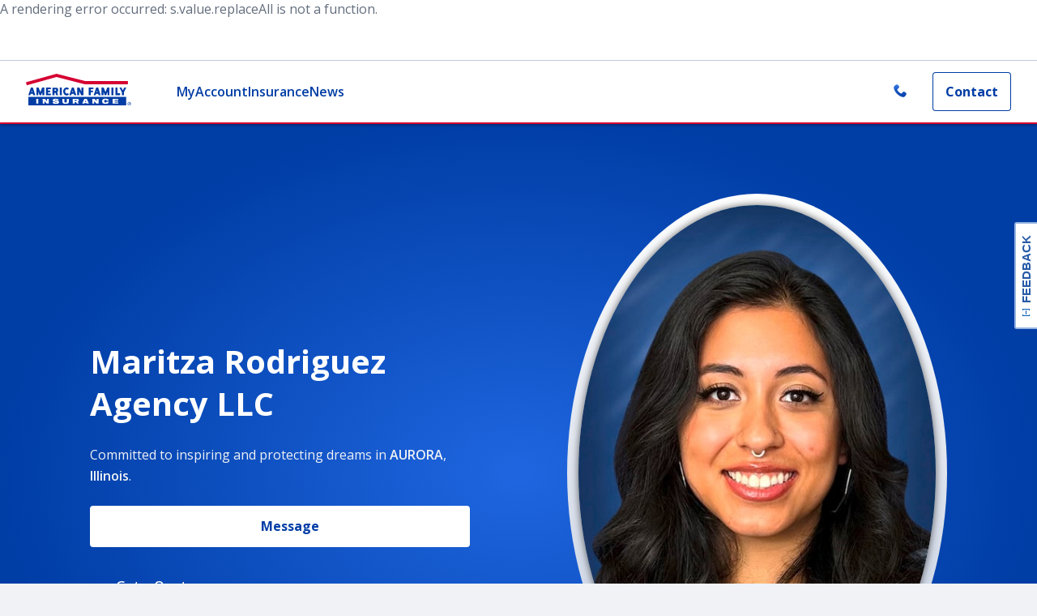

--- FILE ---
content_type: text/html; charset=utf-8
request_url: https://www.amfam.com/agents/illinois/aurora/maritza-rodriguez
body_size: 24195
content:
<!DOCTYPE html><html lang="en"><head><meta charSet="utf-8"/><meta name="viewport" content="width=device-width,height=device-height,initial-scale=1.0,minimum-scale=1.0"/><meta http-equiv="language" content="en"/><link rel="canonical" href="https://www.amfam.com/agents/illinois/aurora/maritza-rodriguez"/><meta name="robots" content="index, follow"/><link rel="shortcut icon" href="/favicon.ico"/><link rel="icon" type="image/x-icon" href="/favicon.ico"/><title>Maritza Rodriguez Agency LLC Insurance Agency in AURORA, Illinois</title><meta name="description" content="Maritza Rodriguez Agency LLC is the local American Family Insurance agent in AURORA. Reach out to Maritza Rodriguez Agency LLC to see how we can help you with life, home, car insurance and more today."/><meta name="keywords" content=""/><meta name="twitter:image"/><meta name="twitter:image:alt"/><meta name="twitter:card" content="summary_large_image"/><meta name="twitter:site" content=""/><meta name="twitter:title" content=""/><meta name="twitter:description" content=""/><meta property="og:title" content=""/><meta property="og:description" content=""/><meta property="og:image" content="https://edge.sitecorecloud.io/afmic-3e9239cf/media/project/amfam/public/heros/homepage-hero/campaigns/life-is-better-under-our-roof.png?h=799&amp;iar=0&amp;w=1280"/><meta property="og:type" content=""/><meta property="og:site_name" content=""/><meta property="og:admins" content=""/><meta property="og:appid" content=""/><meta property="og:url" content="https://www.amfam.com/agents/illinois/aurora/maritza-rodriguez"/><script>
            window.digitalData = window.digitalData || {};
            window.digitalData.page = window.digitalData.page || {};

            window.digitalData.page.pageInfo = window.digitalData.page.pageInfo || {};
            window.digitalData.page.pageInfo.pageName = 'Agent Websites:Agent:{agentName}';

            window.digitalData.page.category = window.digitalData.page.category || {};
            window.digitalData.page.category.primaryCategory = 'Agent Websites';
            window.digitalData.page.category.subCategory1 = 'Agent';
            window.digitalData.page.category.subCategory2 = '{agentName}';</script><script async=""></script><meta name="next-head-count" content="26"/><link rel="preconnect" href="https://fonts.googleapis.com"/><link rel="preconnect" href="https://fonts.gstatic.com" crossorigin="anonymous"/><link rel="preconnect" href="https://fonts.gstatic.com" crossorigin /><link rel="preload" href="https://amfam-prod-kduwtb2yr-american-family-insurance.vercel.app/_next/static/css/37ef73014fe2cd4e.css" as="style"/><link rel="stylesheet" href="https://amfam-prod-kduwtb2yr-american-family-insurance.vercel.app/_next/static/css/37ef73014fe2cd4e.css" data-n-g=""/><link rel="preload" href="https://amfam-prod-kduwtb2yr-american-family-insurance.vercel.app/_next/static/css/015a8c90eb2ad517.css" as="style"/><link rel="stylesheet" href="https://amfam-prod-kduwtb2yr-american-family-insurance.vercel.app/_next/static/css/015a8c90eb2ad517.css" data-n-p=""/><link rel="preload" href="https://amfam-prod-kduwtb2yr-american-family-insurance.vercel.app/_next/static/css/5e433f702aaf9f62.css" as="style"/><link rel="stylesheet" href="https://amfam-prod-kduwtb2yr-american-family-insurance.vercel.app/_next/static/css/5e433f702aaf9f62.css" data-n-p=""/><noscript data-n-css=""></noscript><script defer="" nomodule="" src="https://amfam-prod-kduwtb2yr-american-family-insurance.vercel.app/_next/static/chunks/polyfills-c67a75d1b6f99dc8.js"></script><script src="//cdn.evgnet.com/beacon/americanfamilymutualins/production/scripts/evergage.min.js" defer="" data-nscript="beforeInteractive"></script><script src="https://amfam-prod-kduwtb2yr-american-family-insurance.vercel.app/_next/static/chunks/webpack-cad13d6a68e96256.js" defer=""></script><script src="https://amfam-prod-kduwtb2yr-american-family-insurance.vercel.app/_next/static/chunks/framework-430363ab07c76237.js" defer=""></script><script src="https://amfam-prod-kduwtb2yr-american-family-insurance.vercel.app/_next/static/chunks/main-37e10bfb5f6679be.js" defer=""></script><script src="https://amfam-prod-kduwtb2yr-american-family-insurance.vercel.app/_next/static/chunks/pages/_app-bb84be3c911da302.js" defer=""></script><script src="https://amfam-prod-kduwtb2yr-american-family-insurance.vercel.app/_next/static/chunks/97b45f64-de5fb573420cce89.js" defer=""></script><script src="https://amfam-prod-kduwtb2yr-american-family-insurance.vercel.app/_next/static/chunks/7d0bf13e-34d785324aca1a2b.js" defer=""></script><script src="https://amfam-prod-kduwtb2yr-american-family-insurance.vercel.app/_next/static/chunks/7645-6e675d38d13d690f.js" defer=""></script><script src="https://amfam-prod-kduwtb2yr-american-family-insurance.vercel.app/_next/static/chunks/4618-f98ef420cdd2d956.js" defer=""></script><script src="https://amfam-prod-kduwtb2yr-american-family-insurance.vercel.app/_next/static/chunks/6446-190666f8e21166b9.js" defer=""></script><script src="https://amfam-prod-kduwtb2yr-american-family-insurance.vercel.app/_next/static/chunks/3061-532f886564076013.js" defer=""></script><script src="https://amfam-prod-kduwtb2yr-american-family-insurance.vercel.app/_next/static/chunks/5259-d22e20cd95ce3ce5.js" defer=""></script><script src="https://amfam-prod-kduwtb2yr-american-family-insurance.vercel.app/_next/static/chunks/243-306f4481e6b26c3a.js" defer=""></script><script src="https://amfam-prod-kduwtb2yr-american-family-insurance.vercel.app/_next/static/chunks/4382-1342f35d23887227.js" defer=""></script><script src="https://amfam-prod-kduwtb2yr-american-family-insurance.vercel.app/_next/static/chunks/5950-2117bb2e9c6573a1.js" defer=""></script><script src="https://amfam-prod-kduwtb2yr-american-family-insurance.vercel.app/_next/static/chunks/8556-bbb7081cb7de9654.js" defer=""></script><script src="https://amfam-prod-kduwtb2yr-american-family-insurance.vercel.app/_next/static/chunks/4619-cd4446cc1a550dea.js" defer=""></script><script src="https://amfam-prod-kduwtb2yr-american-family-insurance.vercel.app/_next/static/chunks/4527-7bbf40ba171dd6c2.js" defer=""></script><script src="https://amfam-prod-kduwtb2yr-american-family-insurance.vercel.app/_next/static/chunks/7524-81df63801d97cced.js" defer=""></script><script src="https://amfam-prod-kduwtb2yr-american-family-insurance.vercel.app/_next/static/chunks/3523-df80bf150512f7f9.js" defer=""></script><script src="https://amfam-prod-kduwtb2yr-american-family-insurance.vercel.app/_next/static/chunks/3358-8ac07f20a5a345c0.js" defer=""></script><script src="https://amfam-prod-kduwtb2yr-american-family-insurance.vercel.app/_next/static/chunks/pages/_sites/%5Bsite%5D/%5B%5B...path%5D%5D-4b4fa6f70a7c24ba.js" defer=""></script><script src="https://amfam-prod-kduwtb2yr-american-family-insurance.vercel.app/_next/static/dQ83NWe7s5IMzt4_OQt_Q/_buildManifest.js" defer=""></script><script src="https://amfam-prod-kduwtb2yr-american-family-insurance.vercel.app/_next/static/dQ83NWe7s5IMzt4_OQt_Q/_ssgManifest.js" defer=""></script><style data-href="https://fonts.googleapis.com/css2?family=Open+Sans:ital,wght@0,400;0,600;0,700;1,400&display=swap">@font-face{font-family:'Open Sans';font-style:italic;font-weight:400;font-stretch:normal;font-display:swap;src:url(https://fonts.gstatic.com/l/font?kit=memQYaGs126MiZpBA-UFUIcVXSCEkx2cmqvXlWq8tWZ0Pw86hd0Rk8ZkaVQ&skey=743457fe2cc29280&v=v44) format('woff')}@font-face{font-family:'Open Sans';font-style:normal;font-weight:400;font-stretch:normal;font-display:swap;src:url(https://fonts.gstatic.com/l/font?kit=memSYaGs126MiZpBA-UvWbX2vVnXBbObj2OVZyOOSr4dVJWUgsjZ0C4k&skey=62c1cbfccc78b4b2&v=v44) format('woff')}@font-face{font-family:'Open Sans';font-style:normal;font-weight:600;font-stretch:normal;font-display:swap;src:url(https://fonts.gstatic.com/l/font?kit=memSYaGs126MiZpBA-UvWbX2vVnXBbObj2OVZyOOSr4dVJWUgsgH1y4k&skey=62c1cbfccc78b4b2&v=v44) format('woff')}@font-face{font-family:'Open Sans';font-style:normal;font-weight:700;font-stretch:normal;font-display:swap;src:url(https://fonts.gstatic.com/l/font?kit=memSYaGs126MiZpBA-UvWbX2vVnXBbObj2OVZyOOSr4dVJWUgsg-1y4k&skey=62c1cbfccc78b4b2&v=v44) format('woff')}@font-face{font-family:'Open Sans';font-style:italic;font-weight:400;font-stretch:100%;font-display:swap;src:url(https://fonts.gstatic.com/l/font?kit=memQYaGs126MiZpBA-UFUIcVXSCEkx2cmqvXlWq8tWZ0Pw86hd0Rk8ZkWV0exoMUdjFXmSU_&skey=743457fe2cc29280&v=v44) format('woff');unicode-range:U+0460-052F,U+1C80-1C8A,U+20B4,U+2DE0-2DFF,U+A640-A69F,U+FE2E-FE2F}@font-face{font-family:'Open Sans';font-style:italic;font-weight:400;font-stretch:100%;font-display:swap;src:url(https://fonts.gstatic.com/l/font?kit=memQYaGs126MiZpBA-UFUIcVXSCEkx2cmqvXlWq8tWZ0Pw86hd0Rk8ZkWVQexoMUdjFXmSU_&skey=743457fe2cc29280&v=v44) format('woff');unicode-range:U+0301,U+0400-045F,U+0490-0491,U+04B0-04B1,U+2116}@font-face{font-family:'Open Sans';font-style:italic;font-weight:400;font-stretch:100%;font-display:swap;src:url(https://fonts.gstatic.com/l/font?kit=memQYaGs126MiZpBA-UFUIcVXSCEkx2cmqvXlWq8tWZ0Pw86hd0Rk8ZkWVwexoMUdjFXmSU_&skey=743457fe2cc29280&v=v44) format('woff');unicode-range:U+1F00-1FFF}@font-face{font-family:'Open Sans';font-style:italic;font-weight:400;font-stretch:100%;font-display:swap;src:url(https://fonts.gstatic.com/l/font?kit=memQYaGs126MiZpBA-UFUIcVXSCEkx2cmqvXlWq8tWZ0Pw86hd0Rk8ZkWVMexoMUdjFXmSU_&skey=743457fe2cc29280&v=v44) format('woff');unicode-range:U+0370-0377,U+037A-037F,U+0384-038A,U+038C,U+038E-03A1,U+03A3-03FF}@font-face{font-family:'Open Sans';font-style:italic;font-weight:400;font-stretch:100%;font-display:swap;src:url(https://fonts.gstatic.com/l/font?kit=memQYaGs126MiZpBA-UFUIcVXSCEkx2cmqvXlWq8tWZ0Pw86hd0Rk8ZkWVIexoMUdjFXmSU_&skey=743457fe2cc29280&v=v44) format('woff');unicode-range:U+0307-0308,U+0590-05FF,U+200C-2010,U+20AA,U+25CC,U+FB1D-FB4F}@font-face{font-family:'Open Sans';font-style:italic;font-weight:400;font-stretch:100%;font-display:swap;src:url(https://fonts.gstatic.com/l/font?kit=memQYaGs126MiZpBA-UFUIcVXSCEkx2cmqvXlWq8tWZ0Pw86hd0Rk8ZkWSwexoMUdjFXmSU_&skey=743457fe2cc29280&v=v44) format('woff');unicode-range:U+0302-0303,U+0305,U+0307-0308,U+0310,U+0312,U+0315,U+031A,U+0326-0327,U+032C,U+032F-0330,U+0332-0333,U+0338,U+033A,U+0346,U+034D,U+0391-03A1,U+03A3-03A9,U+03B1-03C9,U+03D1,U+03D5-03D6,U+03F0-03F1,U+03F4-03F5,U+2016-2017,U+2034-2038,U+203C,U+2040,U+2043,U+2047,U+2050,U+2057,U+205F,U+2070-2071,U+2074-208E,U+2090-209C,U+20D0-20DC,U+20E1,U+20E5-20EF,U+2100-2112,U+2114-2115,U+2117-2121,U+2123-214F,U+2190,U+2192,U+2194-21AE,U+21B0-21E5,U+21F1-21F2,U+21F4-2211,U+2213-2214,U+2216-22FF,U+2308-230B,U+2310,U+2319,U+231C-2321,U+2336-237A,U+237C,U+2395,U+239B-23B7,U+23D0,U+23DC-23E1,U+2474-2475,U+25AF,U+25B3,U+25B7,U+25BD,U+25C1,U+25CA,U+25CC,U+25FB,U+266D-266F,U+27C0-27FF,U+2900-2AFF,U+2B0E-2B11,U+2B30-2B4C,U+2BFE,U+3030,U+FF5B,U+FF5D,U+1D400-1D7FF,U+1EE00-1EEFF}@font-face{font-family:'Open Sans';font-style:italic;font-weight:400;font-stretch:100%;font-display:swap;src:url(https://fonts.gstatic.com/l/font?kit=memQYaGs126MiZpBA-UFUIcVXSCEkx2cmqvXlWq8tWZ0Pw86hd0Rk8ZkWT4exoMUdjFXmSU_&skey=743457fe2cc29280&v=v44) format('woff');unicode-range:U+0001-000C,U+000E-001F,U+007F-009F,U+20DD-20E0,U+20E2-20E4,U+2150-218F,U+2190,U+2192,U+2194-2199,U+21AF,U+21E6-21F0,U+21F3,U+2218-2219,U+2299,U+22C4-22C6,U+2300-243F,U+2440-244A,U+2460-24FF,U+25A0-27BF,U+2800-28FF,U+2921-2922,U+2981,U+29BF,U+29EB,U+2B00-2BFF,U+4DC0-4DFF,U+FFF9-FFFB,U+10140-1018E,U+10190-1019C,U+101A0,U+101D0-101FD,U+102E0-102FB,U+10E60-10E7E,U+1D2C0-1D2D3,U+1D2E0-1D37F,U+1F000-1F0FF,U+1F100-1F1AD,U+1F1E6-1F1FF,U+1F30D-1F30F,U+1F315,U+1F31C,U+1F31E,U+1F320-1F32C,U+1F336,U+1F378,U+1F37D,U+1F382,U+1F393-1F39F,U+1F3A7-1F3A8,U+1F3AC-1F3AF,U+1F3C2,U+1F3C4-1F3C6,U+1F3CA-1F3CE,U+1F3D4-1F3E0,U+1F3ED,U+1F3F1-1F3F3,U+1F3F5-1F3F7,U+1F408,U+1F415,U+1F41F,U+1F426,U+1F43F,U+1F441-1F442,U+1F444,U+1F446-1F449,U+1F44C-1F44E,U+1F453,U+1F46A,U+1F47D,U+1F4A3,U+1F4B0,U+1F4B3,U+1F4B9,U+1F4BB,U+1F4BF,U+1F4C8-1F4CB,U+1F4D6,U+1F4DA,U+1F4DF,U+1F4E3-1F4E6,U+1F4EA-1F4ED,U+1F4F7,U+1F4F9-1F4FB,U+1F4FD-1F4FE,U+1F503,U+1F507-1F50B,U+1F50D,U+1F512-1F513,U+1F53E-1F54A,U+1F54F-1F5FA,U+1F610,U+1F650-1F67F,U+1F687,U+1F68D,U+1F691,U+1F694,U+1F698,U+1F6AD,U+1F6B2,U+1F6B9-1F6BA,U+1F6BC,U+1F6C6-1F6CF,U+1F6D3-1F6D7,U+1F6E0-1F6EA,U+1F6F0-1F6F3,U+1F6F7-1F6FC,U+1F700-1F7FF,U+1F800-1F80B,U+1F810-1F847,U+1F850-1F859,U+1F860-1F887,U+1F890-1F8AD,U+1F8B0-1F8BB,U+1F8C0-1F8C1,U+1F900-1F90B,U+1F93B,U+1F946,U+1F984,U+1F996,U+1F9E9,U+1FA00-1FA6F,U+1FA70-1FA7C,U+1FA80-1FA89,U+1FA8F-1FAC6,U+1FACE-1FADC,U+1FADF-1FAE9,U+1FAF0-1FAF8,U+1FB00-1FBFF}@font-face{font-family:'Open Sans';font-style:italic;font-weight:400;font-stretch:100%;font-display:swap;src:url(https://fonts.gstatic.com/l/font?kit=memQYaGs126MiZpBA-UFUIcVXSCEkx2cmqvXlWq8tWZ0Pw86hd0Rk8ZkWV8exoMUdjFXmSU_&skey=743457fe2cc29280&v=v44) format('woff');unicode-range:U+0102-0103,U+0110-0111,U+0128-0129,U+0168-0169,U+01A0-01A1,U+01AF-01B0,U+0300-0301,U+0303-0304,U+0308-0309,U+0323,U+0329,U+1EA0-1EF9,U+20AB}@font-face{font-family:'Open Sans';font-style:italic;font-weight:400;font-stretch:100%;font-display:swap;src:url(https://fonts.gstatic.com/l/font?kit=memQYaGs126MiZpBA-UFUIcVXSCEkx2cmqvXlWq8tWZ0Pw86hd0Rk8ZkWV4exoMUdjFXmSU_&skey=743457fe2cc29280&v=v44) format('woff');unicode-range:U+0100-02BA,U+02BD-02C5,U+02C7-02CC,U+02CE-02D7,U+02DD-02FF,U+0304,U+0308,U+0329,U+1D00-1DBF,U+1E00-1E9F,U+1EF2-1EFF,U+2020,U+20A0-20AB,U+20AD-20C0,U+2113,U+2C60-2C7F,U+A720-A7FF}@font-face{font-family:'Open Sans';font-style:italic;font-weight:400;font-stretch:100%;font-display:swap;src:url(https://fonts.gstatic.com/l/font?kit=memQYaGs126MiZpBA-UFUIcVXSCEkx2cmqvXlWq8tWZ0Pw86hd0Rk8ZkWVAexoMUdjFXmQ&skey=743457fe2cc29280&v=v44) format('woff');unicode-range:U+0000-00FF,U+0131,U+0152-0153,U+02BB-02BC,U+02C6,U+02DA,U+02DC,U+0304,U+0308,U+0329,U+2000-206F,U+20AC,U+2122,U+2191,U+2193,U+2212,U+2215,U+FEFF,U+FFFD}@font-face{font-family:'Open Sans';font-style:normal;font-weight:400;font-stretch:100%;font-display:swap;src:url(https://fonts.gstatic.com/s/opensans/v44/memvYaGs126MiZpBA-UvWbX2vVnXBbObj2OVTSKmu0SC55K5gw.woff2) format('woff2');unicode-range:U+0460-052F,U+1C80-1C8A,U+20B4,U+2DE0-2DFF,U+A640-A69F,U+FE2E-FE2F}@font-face{font-family:'Open Sans';font-style:normal;font-weight:400;font-stretch:100%;font-display:swap;src:url(https://fonts.gstatic.com/s/opensans/v44/memvYaGs126MiZpBA-UvWbX2vVnXBbObj2OVTSumu0SC55K5gw.woff2) format('woff2');unicode-range:U+0301,U+0400-045F,U+0490-0491,U+04B0-04B1,U+2116}@font-face{font-family:'Open Sans';font-style:normal;font-weight:400;font-stretch:100%;font-display:swap;src:url(https://fonts.gstatic.com/s/opensans/v44/memvYaGs126MiZpBA-UvWbX2vVnXBbObj2OVTSOmu0SC55K5gw.woff2) format('woff2');unicode-range:U+1F00-1FFF}@font-face{font-family:'Open Sans';font-style:normal;font-weight:400;font-stretch:100%;font-display:swap;src:url(https://fonts.gstatic.com/s/opensans/v44/memvYaGs126MiZpBA-UvWbX2vVnXBbObj2OVTSymu0SC55K5gw.woff2) format('woff2');unicode-range:U+0370-0377,U+037A-037F,U+0384-038A,U+038C,U+038E-03A1,U+03A3-03FF}@font-face{font-family:'Open Sans';font-style:normal;font-weight:400;font-stretch:100%;font-display:swap;src:url(https://fonts.gstatic.com/s/opensans/v44/memvYaGs126MiZpBA-UvWbX2vVnXBbObj2OVTS2mu0SC55K5gw.woff2) format('woff2');unicode-range:U+0307-0308,U+0590-05FF,U+200C-2010,U+20AA,U+25CC,U+FB1D-FB4F}@font-face{font-family:'Open Sans';font-style:normal;font-weight:400;font-stretch:100%;font-display:swap;src:url(https://fonts.gstatic.com/s/opensans/v44/memvYaGs126MiZpBA-UvWbX2vVnXBbObj2OVTVOmu0SC55K5gw.woff2) format('woff2');unicode-range:U+0302-0303,U+0305,U+0307-0308,U+0310,U+0312,U+0315,U+031A,U+0326-0327,U+032C,U+032F-0330,U+0332-0333,U+0338,U+033A,U+0346,U+034D,U+0391-03A1,U+03A3-03A9,U+03B1-03C9,U+03D1,U+03D5-03D6,U+03F0-03F1,U+03F4-03F5,U+2016-2017,U+2034-2038,U+203C,U+2040,U+2043,U+2047,U+2050,U+2057,U+205F,U+2070-2071,U+2074-208E,U+2090-209C,U+20D0-20DC,U+20E1,U+20E5-20EF,U+2100-2112,U+2114-2115,U+2117-2121,U+2123-214F,U+2190,U+2192,U+2194-21AE,U+21B0-21E5,U+21F1-21F2,U+21F4-2211,U+2213-2214,U+2216-22FF,U+2308-230B,U+2310,U+2319,U+231C-2321,U+2336-237A,U+237C,U+2395,U+239B-23B7,U+23D0,U+23DC-23E1,U+2474-2475,U+25AF,U+25B3,U+25B7,U+25BD,U+25C1,U+25CA,U+25CC,U+25FB,U+266D-266F,U+27C0-27FF,U+2900-2AFF,U+2B0E-2B11,U+2B30-2B4C,U+2BFE,U+3030,U+FF5B,U+FF5D,U+1D400-1D7FF,U+1EE00-1EEFF}@font-face{font-family:'Open Sans';font-style:normal;font-weight:400;font-stretch:100%;font-display:swap;src:url(https://fonts.gstatic.com/s/opensans/v44/memvYaGs126MiZpBA-UvWbX2vVnXBbObj2OVTUGmu0SC55K5gw.woff2) format('woff2');unicode-range:U+0001-000C,U+000E-001F,U+007F-009F,U+20DD-20E0,U+20E2-20E4,U+2150-218F,U+2190,U+2192,U+2194-2199,U+21AF,U+21E6-21F0,U+21F3,U+2218-2219,U+2299,U+22C4-22C6,U+2300-243F,U+2440-244A,U+2460-24FF,U+25A0-27BF,U+2800-28FF,U+2921-2922,U+2981,U+29BF,U+29EB,U+2B00-2BFF,U+4DC0-4DFF,U+FFF9-FFFB,U+10140-1018E,U+10190-1019C,U+101A0,U+101D0-101FD,U+102E0-102FB,U+10E60-10E7E,U+1D2C0-1D2D3,U+1D2E0-1D37F,U+1F000-1F0FF,U+1F100-1F1AD,U+1F1E6-1F1FF,U+1F30D-1F30F,U+1F315,U+1F31C,U+1F31E,U+1F320-1F32C,U+1F336,U+1F378,U+1F37D,U+1F382,U+1F393-1F39F,U+1F3A7-1F3A8,U+1F3AC-1F3AF,U+1F3C2,U+1F3C4-1F3C6,U+1F3CA-1F3CE,U+1F3D4-1F3E0,U+1F3ED,U+1F3F1-1F3F3,U+1F3F5-1F3F7,U+1F408,U+1F415,U+1F41F,U+1F426,U+1F43F,U+1F441-1F442,U+1F444,U+1F446-1F449,U+1F44C-1F44E,U+1F453,U+1F46A,U+1F47D,U+1F4A3,U+1F4B0,U+1F4B3,U+1F4B9,U+1F4BB,U+1F4BF,U+1F4C8-1F4CB,U+1F4D6,U+1F4DA,U+1F4DF,U+1F4E3-1F4E6,U+1F4EA-1F4ED,U+1F4F7,U+1F4F9-1F4FB,U+1F4FD-1F4FE,U+1F503,U+1F507-1F50B,U+1F50D,U+1F512-1F513,U+1F53E-1F54A,U+1F54F-1F5FA,U+1F610,U+1F650-1F67F,U+1F687,U+1F68D,U+1F691,U+1F694,U+1F698,U+1F6AD,U+1F6B2,U+1F6B9-1F6BA,U+1F6BC,U+1F6C6-1F6CF,U+1F6D3-1F6D7,U+1F6E0-1F6EA,U+1F6F0-1F6F3,U+1F6F7-1F6FC,U+1F700-1F7FF,U+1F800-1F80B,U+1F810-1F847,U+1F850-1F859,U+1F860-1F887,U+1F890-1F8AD,U+1F8B0-1F8BB,U+1F8C0-1F8C1,U+1F900-1F90B,U+1F93B,U+1F946,U+1F984,U+1F996,U+1F9E9,U+1FA00-1FA6F,U+1FA70-1FA7C,U+1FA80-1FA89,U+1FA8F-1FAC6,U+1FACE-1FADC,U+1FADF-1FAE9,U+1FAF0-1FAF8,U+1FB00-1FBFF}@font-face{font-family:'Open Sans';font-style:normal;font-weight:400;font-stretch:100%;font-display:swap;src:url(https://fonts.gstatic.com/s/opensans/v44/memvYaGs126MiZpBA-UvWbX2vVnXBbObj2OVTSCmu0SC55K5gw.woff2) format('woff2');unicode-range:U+0102-0103,U+0110-0111,U+0128-0129,U+0168-0169,U+01A0-01A1,U+01AF-01B0,U+0300-0301,U+0303-0304,U+0308-0309,U+0323,U+0329,U+1EA0-1EF9,U+20AB}@font-face{font-family:'Open Sans';font-style:normal;font-weight:400;font-stretch:100%;font-display:swap;src:url(https://fonts.gstatic.com/s/opensans/v44/memvYaGs126MiZpBA-UvWbX2vVnXBbObj2OVTSGmu0SC55K5gw.woff2) format('woff2');unicode-range:U+0100-02BA,U+02BD-02C5,U+02C7-02CC,U+02CE-02D7,U+02DD-02FF,U+0304,U+0308,U+0329,U+1D00-1DBF,U+1E00-1E9F,U+1EF2-1EFF,U+2020,U+20A0-20AB,U+20AD-20C0,U+2113,U+2C60-2C7F,U+A720-A7FF}@font-face{font-family:'Open Sans';font-style:normal;font-weight:400;font-stretch:100%;font-display:swap;src:url(https://fonts.gstatic.com/s/opensans/v44/memvYaGs126MiZpBA-UvWbX2vVnXBbObj2OVTS-mu0SC55I.woff2) format('woff2');unicode-range:U+0000-00FF,U+0131,U+0152-0153,U+02BB-02BC,U+02C6,U+02DA,U+02DC,U+0304,U+0308,U+0329,U+2000-206F,U+20AC,U+2122,U+2191,U+2193,U+2212,U+2215,U+FEFF,U+FFFD}@font-face{font-family:'Open Sans';font-style:normal;font-weight:600;font-stretch:100%;font-display:swap;src:url(https://fonts.gstatic.com/s/opensans/v44/memvYaGs126MiZpBA-UvWbX2vVnXBbObj2OVTSKmu0SC55K5gw.woff2) format('woff2');unicode-range:U+0460-052F,U+1C80-1C8A,U+20B4,U+2DE0-2DFF,U+A640-A69F,U+FE2E-FE2F}@font-face{font-family:'Open Sans';font-style:normal;font-weight:600;font-stretch:100%;font-display:swap;src:url(https://fonts.gstatic.com/s/opensans/v44/memvYaGs126MiZpBA-UvWbX2vVnXBbObj2OVTSumu0SC55K5gw.woff2) format('woff2');unicode-range:U+0301,U+0400-045F,U+0490-0491,U+04B0-04B1,U+2116}@font-face{font-family:'Open Sans';font-style:normal;font-weight:600;font-stretch:100%;font-display:swap;src:url(https://fonts.gstatic.com/s/opensans/v44/memvYaGs126MiZpBA-UvWbX2vVnXBbObj2OVTSOmu0SC55K5gw.woff2) format('woff2');unicode-range:U+1F00-1FFF}@font-face{font-family:'Open Sans';font-style:normal;font-weight:600;font-stretch:100%;font-display:swap;src:url(https://fonts.gstatic.com/s/opensans/v44/memvYaGs126MiZpBA-UvWbX2vVnXBbObj2OVTSymu0SC55K5gw.woff2) format('woff2');unicode-range:U+0370-0377,U+037A-037F,U+0384-038A,U+038C,U+038E-03A1,U+03A3-03FF}@font-face{font-family:'Open Sans';font-style:normal;font-weight:600;font-stretch:100%;font-display:swap;src:url(https://fonts.gstatic.com/s/opensans/v44/memvYaGs126MiZpBA-UvWbX2vVnXBbObj2OVTS2mu0SC55K5gw.woff2) format('woff2');unicode-range:U+0307-0308,U+0590-05FF,U+200C-2010,U+20AA,U+25CC,U+FB1D-FB4F}@font-face{font-family:'Open Sans';font-style:normal;font-weight:600;font-stretch:100%;font-display:swap;src:url(https://fonts.gstatic.com/s/opensans/v44/memvYaGs126MiZpBA-UvWbX2vVnXBbObj2OVTVOmu0SC55K5gw.woff2) format('woff2');unicode-range:U+0302-0303,U+0305,U+0307-0308,U+0310,U+0312,U+0315,U+031A,U+0326-0327,U+032C,U+032F-0330,U+0332-0333,U+0338,U+033A,U+0346,U+034D,U+0391-03A1,U+03A3-03A9,U+03B1-03C9,U+03D1,U+03D5-03D6,U+03F0-03F1,U+03F4-03F5,U+2016-2017,U+2034-2038,U+203C,U+2040,U+2043,U+2047,U+2050,U+2057,U+205F,U+2070-2071,U+2074-208E,U+2090-209C,U+20D0-20DC,U+20E1,U+20E5-20EF,U+2100-2112,U+2114-2115,U+2117-2121,U+2123-214F,U+2190,U+2192,U+2194-21AE,U+21B0-21E5,U+21F1-21F2,U+21F4-2211,U+2213-2214,U+2216-22FF,U+2308-230B,U+2310,U+2319,U+231C-2321,U+2336-237A,U+237C,U+2395,U+239B-23B7,U+23D0,U+23DC-23E1,U+2474-2475,U+25AF,U+25B3,U+25B7,U+25BD,U+25C1,U+25CA,U+25CC,U+25FB,U+266D-266F,U+27C0-27FF,U+2900-2AFF,U+2B0E-2B11,U+2B30-2B4C,U+2BFE,U+3030,U+FF5B,U+FF5D,U+1D400-1D7FF,U+1EE00-1EEFF}@font-face{font-family:'Open Sans';font-style:normal;font-weight:600;font-stretch:100%;font-display:swap;src:url(https://fonts.gstatic.com/s/opensans/v44/memvYaGs126MiZpBA-UvWbX2vVnXBbObj2OVTUGmu0SC55K5gw.woff2) format('woff2');unicode-range:U+0001-000C,U+000E-001F,U+007F-009F,U+20DD-20E0,U+20E2-20E4,U+2150-218F,U+2190,U+2192,U+2194-2199,U+21AF,U+21E6-21F0,U+21F3,U+2218-2219,U+2299,U+22C4-22C6,U+2300-243F,U+2440-244A,U+2460-24FF,U+25A0-27BF,U+2800-28FF,U+2921-2922,U+2981,U+29BF,U+29EB,U+2B00-2BFF,U+4DC0-4DFF,U+FFF9-FFFB,U+10140-1018E,U+10190-1019C,U+101A0,U+101D0-101FD,U+102E0-102FB,U+10E60-10E7E,U+1D2C0-1D2D3,U+1D2E0-1D37F,U+1F000-1F0FF,U+1F100-1F1AD,U+1F1E6-1F1FF,U+1F30D-1F30F,U+1F315,U+1F31C,U+1F31E,U+1F320-1F32C,U+1F336,U+1F378,U+1F37D,U+1F382,U+1F393-1F39F,U+1F3A7-1F3A8,U+1F3AC-1F3AF,U+1F3C2,U+1F3C4-1F3C6,U+1F3CA-1F3CE,U+1F3D4-1F3E0,U+1F3ED,U+1F3F1-1F3F3,U+1F3F5-1F3F7,U+1F408,U+1F415,U+1F41F,U+1F426,U+1F43F,U+1F441-1F442,U+1F444,U+1F446-1F449,U+1F44C-1F44E,U+1F453,U+1F46A,U+1F47D,U+1F4A3,U+1F4B0,U+1F4B3,U+1F4B9,U+1F4BB,U+1F4BF,U+1F4C8-1F4CB,U+1F4D6,U+1F4DA,U+1F4DF,U+1F4E3-1F4E6,U+1F4EA-1F4ED,U+1F4F7,U+1F4F9-1F4FB,U+1F4FD-1F4FE,U+1F503,U+1F507-1F50B,U+1F50D,U+1F512-1F513,U+1F53E-1F54A,U+1F54F-1F5FA,U+1F610,U+1F650-1F67F,U+1F687,U+1F68D,U+1F691,U+1F694,U+1F698,U+1F6AD,U+1F6B2,U+1F6B9-1F6BA,U+1F6BC,U+1F6C6-1F6CF,U+1F6D3-1F6D7,U+1F6E0-1F6EA,U+1F6F0-1F6F3,U+1F6F7-1F6FC,U+1F700-1F7FF,U+1F800-1F80B,U+1F810-1F847,U+1F850-1F859,U+1F860-1F887,U+1F890-1F8AD,U+1F8B0-1F8BB,U+1F8C0-1F8C1,U+1F900-1F90B,U+1F93B,U+1F946,U+1F984,U+1F996,U+1F9E9,U+1FA00-1FA6F,U+1FA70-1FA7C,U+1FA80-1FA89,U+1FA8F-1FAC6,U+1FACE-1FADC,U+1FADF-1FAE9,U+1FAF0-1FAF8,U+1FB00-1FBFF}@font-face{font-family:'Open Sans';font-style:normal;font-weight:600;font-stretch:100%;font-display:swap;src:url(https://fonts.gstatic.com/s/opensans/v44/memvYaGs126MiZpBA-UvWbX2vVnXBbObj2OVTSCmu0SC55K5gw.woff2) format('woff2');unicode-range:U+0102-0103,U+0110-0111,U+0128-0129,U+0168-0169,U+01A0-01A1,U+01AF-01B0,U+0300-0301,U+0303-0304,U+0308-0309,U+0323,U+0329,U+1EA0-1EF9,U+20AB}@font-face{font-family:'Open Sans';font-style:normal;font-weight:600;font-stretch:100%;font-display:swap;src:url(https://fonts.gstatic.com/s/opensans/v44/memvYaGs126MiZpBA-UvWbX2vVnXBbObj2OVTSGmu0SC55K5gw.woff2) format('woff2');unicode-range:U+0100-02BA,U+02BD-02C5,U+02C7-02CC,U+02CE-02D7,U+02DD-02FF,U+0304,U+0308,U+0329,U+1D00-1DBF,U+1E00-1E9F,U+1EF2-1EFF,U+2020,U+20A0-20AB,U+20AD-20C0,U+2113,U+2C60-2C7F,U+A720-A7FF}@font-face{font-family:'Open Sans';font-style:normal;font-weight:600;font-stretch:100%;font-display:swap;src:url(https://fonts.gstatic.com/s/opensans/v44/memvYaGs126MiZpBA-UvWbX2vVnXBbObj2OVTS-mu0SC55I.woff2) format('woff2');unicode-range:U+0000-00FF,U+0131,U+0152-0153,U+02BB-02BC,U+02C6,U+02DA,U+02DC,U+0304,U+0308,U+0329,U+2000-206F,U+20AC,U+2122,U+2191,U+2193,U+2212,U+2215,U+FEFF,U+FFFD}@font-face{font-family:'Open Sans';font-style:normal;font-weight:700;font-stretch:100%;font-display:swap;src:url(https://fonts.gstatic.com/s/opensans/v44/memvYaGs126MiZpBA-UvWbX2vVnXBbObj2OVTSKmu0SC55K5gw.woff2) format('woff2');unicode-range:U+0460-052F,U+1C80-1C8A,U+20B4,U+2DE0-2DFF,U+A640-A69F,U+FE2E-FE2F}@font-face{font-family:'Open Sans';font-style:normal;font-weight:700;font-stretch:100%;font-display:swap;src:url(https://fonts.gstatic.com/s/opensans/v44/memvYaGs126MiZpBA-UvWbX2vVnXBbObj2OVTSumu0SC55K5gw.woff2) format('woff2');unicode-range:U+0301,U+0400-045F,U+0490-0491,U+04B0-04B1,U+2116}@font-face{font-family:'Open Sans';font-style:normal;font-weight:700;font-stretch:100%;font-display:swap;src:url(https://fonts.gstatic.com/s/opensans/v44/memvYaGs126MiZpBA-UvWbX2vVnXBbObj2OVTSOmu0SC55K5gw.woff2) format('woff2');unicode-range:U+1F00-1FFF}@font-face{font-family:'Open Sans';font-style:normal;font-weight:700;font-stretch:100%;font-display:swap;src:url(https://fonts.gstatic.com/s/opensans/v44/memvYaGs126MiZpBA-UvWbX2vVnXBbObj2OVTSymu0SC55K5gw.woff2) format('woff2');unicode-range:U+0370-0377,U+037A-037F,U+0384-038A,U+038C,U+038E-03A1,U+03A3-03FF}@font-face{font-family:'Open Sans';font-style:normal;font-weight:700;font-stretch:100%;font-display:swap;src:url(https://fonts.gstatic.com/s/opensans/v44/memvYaGs126MiZpBA-UvWbX2vVnXBbObj2OVTS2mu0SC55K5gw.woff2) format('woff2');unicode-range:U+0307-0308,U+0590-05FF,U+200C-2010,U+20AA,U+25CC,U+FB1D-FB4F}@font-face{font-family:'Open Sans';font-style:normal;font-weight:700;font-stretch:100%;font-display:swap;src:url(https://fonts.gstatic.com/s/opensans/v44/memvYaGs126MiZpBA-UvWbX2vVnXBbObj2OVTVOmu0SC55K5gw.woff2) format('woff2');unicode-range:U+0302-0303,U+0305,U+0307-0308,U+0310,U+0312,U+0315,U+031A,U+0326-0327,U+032C,U+032F-0330,U+0332-0333,U+0338,U+033A,U+0346,U+034D,U+0391-03A1,U+03A3-03A9,U+03B1-03C9,U+03D1,U+03D5-03D6,U+03F0-03F1,U+03F4-03F5,U+2016-2017,U+2034-2038,U+203C,U+2040,U+2043,U+2047,U+2050,U+2057,U+205F,U+2070-2071,U+2074-208E,U+2090-209C,U+20D0-20DC,U+20E1,U+20E5-20EF,U+2100-2112,U+2114-2115,U+2117-2121,U+2123-214F,U+2190,U+2192,U+2194-21AE,U+21B0-21E5,U+21F1-21F2,U+21F4-2211,U+2213-2214,U+2216-22FF,U+2308-230B,U+2310,U+2319,U+231C-2321,U+2336-237A,U+237C,U+2395,U+239B-23B7,U+23D0,U+23DC-23E1,U+2474-2475,U+25AF,U+25B3,U+25B7,U+25BD,U+25C1,U+25CA,U+25CC,U+25FB,U+266D-266F,U+27C0-27FF,U+2900-2AFF,U+2B0E-2B11,U+2B30-2B4C,U+2BFE,U+3030,U+FF5B,U+FF5D,U+1D400-1D7FF,U+1EE00-1EEFF}@font-face{font-family:'Open Sans';font-style:normal;font-weight:700;font-stretch:100%;font-display:swap;src:url(https://fonts.gstatic.com/s/opensans/v44/memvYaGs126MiZpBA-UvWbX2vVnXBbObj2OVTUGmu0SC55K5gw.woff2) format('woff2');unicode-range:U+0001-000C,U+000E-001F,U+007F-009F,U+20DD-20E0,U+20E2-20E4,U+2150-218F,U+2190,U+2192,U+2194-2199,U+21AF,U+21E6-21F0,U+21F3,U+2218-2219,U+2299,U+22C4-22C6,U+2300-243F,U+2440-244A,U+2460-24FF,U+25A0-27BF,U+2800-28FF,U+2921-2922,U+2981,U+29BF,U+29EB,U+2B00-2BFF,U+4DC0-4DFF,U+FFF9-FFFB,U+10140-1018E,U+10190-1019C,U+101A0,U+101D0-101FD,U+102E0-102FB,U+10E60-10E7E,U+1D2C0-1D2D3,U+1D2E0-1D37F,U+1F000-1F0FF,U+1F100-1F1AD,U+1F1E6-1F1FF,U+1F30D-1F30F,U+1F315,U+1F31C,U+1F31E,U+1F320-1F32C,U+1F336,U+1F378,U+1F37D,U+1F382,U+1F393-1F39F,U+1F3A7-1F3A8,U+1F3AC-1F3AF,U+1F3C2,U+1F3C4-1F3C6,U+1F3CA-1F3CE,U+1F3D4-1F3E0,U+1F3ED,U+1F3F1-1F3F3,U+1F3F5-1F3F7,U+1F408,U+1F415,U+1F41F,U+1F426,U+1F43F,U+1F441-1F442,U+1F444,U+1F446-1F449,U+1F44C-1F44E,U+1F453,U+1F46A,U+1F47D,U+1F4A3,U+1F4B0,U+1F4B3,U+1F4B9,U+1F4BB,U+1F4BF,U+1F4C8-1F4CB,U+1F4D6,U+1F4DA,U+1F4DF,U+1F4E3-1F4E6,U+1F4EA-1F4ED,U+1F4F7,U+1F4F9-1F4FB,U+1F4FD-1F4FE,U+1F503,U+1F507-1F50B,U+1F50D,U+1F512-1F513,U+1F53E-1F54A,U+1F54F-1F5FA,U+1F610,U+1F650-1F67F,U+1F687,U+1F68D,U+1F691,U+1F694,U+1F698,U+1F6AD,U+1F6B2,U+1F6B9-1F6BA,U+1F6BC,U+1F6C6-1F6CF,U+1F6D3-1F6D7,U+1F6E0-1F6EA,U+1F6F0-1F6F3,U+1F6F7-1F6FC,U+1F700-1F7FF,U+1F800-1F80B,U+1F810-1F847,U+1F850-1F859,U+1F860-1F887,U+1F890-1F8AD,U+1F8B0-1F8BB,U+1F8C0-1F8C1,U+1F900-1F90B,U+1F93B,U+1F946,U+1F984,U+1F996,U+1F9E9,U+1FA00-1FA6F,U+1FA70-1FA7C,U+1FA80-1FA89,U+1FA8F-1FAC6,U+1FACE-1FADC,U+1FADF-1FAE9,U+1FAF0-1FAF8,U+1FB00-1FBFF}@font-face{font-family:'Open Sans';font-style:normal;font-weight:700;font-stretch:100%;font-display:swap;src:url(https://fonts.gstatic.com/s/opensans/v44/memvYaGs126MiZpBA-UvWbX2vVnXBbObj2OVTSCmu0SC55K5gw.woff2) format('woff2');unicode-range:U+0102-0103,U+0110-0111,U+0128-0129,U+0168-0169,U+01A0-01A1,U+01AF-01B0,U+0300-0301,U+0303-0304,U+0308-0309,U+0323,U+0329,U+1EA0-1EF9,U+20AB}@font-face{font-family:'Open Sans';font-style:normal;font-weight:700;font-stretch:100%;font-display:swap;src:url(https://fonts.gstatic.com/s/opensans/v44/memvYaGs126MiZpBA-UvWbX2vVnXBbObj2OVTSGmu0SC55K5gw.woff2) format('woff2');unicode-range:U+0100-02BA,U+02BD-02C5,U+02C7-02CC,U+02CE-02D7,U+02DD-02FF,U+0304,U+0308,U+0329,U+1D00-1DBF,U+1E00-1E9F,U+1EF2-1EFF,U+2020,U+20A0-20AB,U+20AD-20C0,U+2113,U+2C60-2C7F,U+A720-A7FF}@font-face{font-family:'Open Sans';font-style:normal;font-weight:700;font-stretch:100%;font-display:swap;src:url(https://fonts.gstatic.com/s/opensans/v44/memvYaGs126MiZpBA-UvWbX2vVnXBbObj2OVTS-mu0SC55I.woff2) format('woff2');unicode-range:U+0000-00FF,U+0131,U+0152-0153,U+02BB-02BC,U+02C6,U+02DA,U+02DC,U+0304,U+0308,U+0329,U+2000-206F,U+20AC,U+2122,U+2191,U+2193,U+2212,U+2215,U+FEFF,U+FFFD}</style></head><body><div id="__next"><div class="_afi" id="body-wrapper"><header class="PageHeader_wrapper__7YNG_"><div class="PageHeader_background__r_deR"><div class="PageHeader_top-nav__uy5Gr"><div class="PageHeader_top-nav-items__XP4Ep"><div class="SkipToMainContent"><a class="SkipToMainContent_link" href="#" rel="nofollow">Skip to Main Content</a></div></div><div class="PageHeader_top-nav-Roofline__jEMUr Roofline_wrapper__bEybg"><div class="Roofline_outline__w8f7S Roofline__reverse__e_ZZl"><div class="Roofline_positioner__ypRoz Roofline__hidden__sYyHC" style="width:0"></div><div class="Roofline_cutout__eVRqV"></div><div class="Roofline_filler__txca7"></div></div></div></div><div class="PageHeader_main__YW30Q"><a class="PageHeader_logo__IF_Sm" href="/"><img alt="American Family Insurance Logo" class="PageHeader_logo-img__sa61S" src="https://edge.sitecorecloud.io/afmic-3e9239cf/media/project/amfam/public/navigations/main/american-family-logo.svg"/></a><nav class="PageHeader_primary-nav__WGwec"><div class="PageHeaderNavItem_container__XufHL" device="desktop"><a class="PageHeader_navigation-link__yDoCV a-standalone" href="https://myaccount.amfam.com/login">MyAccount</a></div><div class="PageHeaderNavItem_container__XufHL" device="desktop"><a class="PageHeader_navigation-link__yDoCV a-standalone" href="/insurance">Insurance</a></div><div class="PageHeaderNavItem_container__XufHL" device="desktop"><a class="PageHeader_navigation-link__yDoCV a-standalone" href="/resources/articles">News</a></div></nav><div class="PageHeader_right-nav__JqnOq"><div class="PageHeaderNavItem_container__XufHL" device="desktop"><div class="AgentWebsiteHeaderContact_wrapper__t0UFe"><a class="a-standalone" role="link" href="/_sites/[site]/[[...path]]"><span class="icon-call _primary-gradient"></span></a><button class="button-secondary" type="button">Contact</button></div></div></div><div class="PageHeader_mobile-nav__YnrkZ"><div class="PageHeaderNavItem_container__XufHL"><button class="PageHeader_submenu-toggle__Pk1IR a" type="button"><span class="icon-menu icon-inline icon-before"></span><span>Menu</span></button></div></div></div></div><div class="Roofline_wrapper__bEybg"><div class="Roofline_outline__w8f7S"><div class="Roofline_positioner__ypRoz Roofline__hidden__sYyHC" style="width:0"></div><div class="Roofline_cutout__eVRqV"></div><div class="Roofline_filler__txca7"></div></div></div></header><div class="AgentHero_wrapper__ZXen0 bg-primary-600_primary-800 content-bg"><div class="AgentHero_info__obdID"><div><h1>Maritza Rodriguez Agency LLC</h1><div class="undefined h3"></div></div><p class="AgentHero_subtext__s5bFR">Committed to inspiring and protecting dreams<!-- --> in <strong>AURORA</strong>, <strong>Illinois</strong>.</p><button class="AgentHero_contact-button__WWJ0P AgentHero_desktop-only__r4Odw button-primary" type="button"><span class="undefined AgentHero_sublink-icon__ru7XV icon-mail _primary-gradient"></span>Message </button><ul class="AgentHero_sublinks__SMeOG"><li class="AgentHero_mobile-only__llmVe"><button class="AgentHero_contact-button__WWJ0P a-standalone" type="button"><span class="undefined AgentHero_sublink-icon__ru7XV icon-mail _neutral-gradient"></span>Message Agent</button></li><li><button aria-busy="false" aria-live="polite" class="LoadingButton_root__y_98i " type="submit"><span class="LoadingButton_content__8qt4D"><span class="a-standalone"><span class="AgentHero_sublink-icon__ru7XV icon-money _neutral-gradient"></span>Get a Quote</span></span></button></li></ul></div><div class="AgentHero_headshot__38ISR"><img alt="a woman smiling for the camera" width="467" height="700" extension="jpeg" class="AgentHero_photo__v9Y_U" src="https://edge.sitecorecloud.io/afmic-3e9239cf/media/project/amfam/public/agent-websites/agent-photos/0d38466e96ec609191f84d5d6a8c19b6/76f694a683d2cf7e60df1c2538a0fef3/a70a7efe69cb42b38cae60cfa81b5c3d/miojpg.jpeg?h=700&amp;iar=0&amp;w=467"/></div></div><div class="PageSection_wrapper__QcYak bg-primary-50"><div class="PageSection_heading__o1Moq"><div data-component="authorable/general/headingtextblock"><div><h2>Our Agency</h2><p></p></div></div></div><div class="PageSection_content__ym2AI"><div class="TabPanels_TabPanels__Ix69I"><div aria-label="Our agency" class="TabPanels_TabPanels__tabs__yC8Wy" role="tablist"><button aria-selected="false" class="TabPanels_TabPanels__tab__cOQox button-unstyled p-bold" role="tab" tabindex="-1" type="button"><span class="TabPanels_TabPanels__tab-text__F6Ava">The agent</span></button><button aria-selected="true" class="TabPanels_TabPanels__tab__cOQox button-unstyled p-bold" role="tab" tabindex="0" type="button"><span class="TabPanels_TabPanels__tab-text__F6Ava">Our team</span></button><button aria-selected="false" class="TabPanels_TabPanels__tab__cOQox button-unstyled p-bold" role="tab" tabindex="-1" type="button"><span class="TabPanels_TabPanels__tab-text__F6Ava">Our mission</span></button></div><div><div class="AgentWebsiteTeam_wrapper__n8_r_"><div class="AgentWebsiteTeam_card__w5OWc"><div class="AgentWebsiteTeam_headshot__yguHi"><img alt="American Family Insurance Logo" width="462" height="462" extension="png" class="AgentWebsiteTeam_photo__i1CvZ" src="https://edge.sitecorecloud.io/afmic-3e9239cf/media/project/amfam/public/agent-websites/american-family-logo.png?h=462&amp;iar=0&amp;w=462"/></div><div class="AgentWebsiteTeam_name__dE3EE">Elias<!-- --> <!-- -->Hernandez</div><div class="AgentWebsiteTeam_title__j6d2i">Sales Specialist - All Lines</div><p class="AgentWebsiteTeam_description__upnKw"></p></div><div class="AgentWebsiteTeam_card__w5OWc"><div class="AgentWebsiteTeam_headshot__yguHi"><img alt="American Family Insurance Logo" width="462" height="462" extension="png" class="AgentWebsiteTeam_photo__i1CvZ" src="https://edge.sitecorecloud.io/afmic-3e9239cf/media/project/amfam/public/agent-websites/american-family-logo.png?h=462&amp;iar=0&amp;w=462"/></div><div class="AgentWebsiteTeam_name__dE3EE">Gustavo<!-- --> <!-- -->Rodriguez</div><div class="AgentWebsiteTeam_title__j6d2i">Non-Licensed Staff</div><p class="AgentWebsiteTeam_description__upnKw"></p></div><div class="AgentWebsiteTeam_card__w5OWc"><div class="AgentWebsiteTeam_headshot__yguHi"><img alt="a woman wearing glasses" width="1284" height="1671" extension="png" class="AgentWebsiteTeam_photo__i1CvZ" src="https://edge.sitecorecloud.io/afmic-3e9239cf/media/project/amfam/public/agent-websites/agent-photos/0d38466e96ec609191f84d5d6a8c19b6/5a61d4d3eab9761e9eaa1d67baf51967/a70a7efe69cb42b38cae60cfa81b5c3d/microsoftteamsimage4png.png?h=1671&amp;iar=0&amp;w=1284"/></div><div class="AgentWebsiteTeam_name__dE3EE">Yuliana<!-- --> <!-- -->Martinez-Avila</div><div class="AgentWebsiteTeam_title__j6d2i">Customer Service Representative</div><p class="AgentWebsiteTeam_description__upnKw"></p></div><button class="AgentWebsiteTeam_show-all-button__az__q button-secondary" type="button">Show All Agent Staff</button></div></div></div></div></div><div class="PageSection_wrapper__QcYak "><div class="PageSection_heading__o1Moq"></div><div class="PageSection_content__ym2AI"><div data-component="authorable/general/imagebreakpoint"><div class="ImageBreakpoint"><div class="PageSection"><img alt="shield divider" width="547" height="88" extension="svg" class="Half" src="https://edge.sitecorecloud.io/afmic-3e9239cf/media/project/amfam/public/doodles/blue-gradient/shield.svg?h=88&amp;iar=0&amp;w=547"/></div></div></div></div></div><div data-component="authorable/general/oncolumnfullwidth"><div class="PageSection oneColumnFW bg-white_white"><div class="PageSection__heading content-bg"><div class="PageSection__heading-middle center"><div class="HeadingTextBlock"><h2 class="heading-lg HeadingTextBlock__heading mb-8">What do you want to protect?</h2><div class="HeadingTextBlock__text p"><style type="text/css">
@media (max-width: 991px) {
  div[class^="AgentHero_amstar__"] {
    left: -10vw;
    right: -10vw;
  }
}
</style></div></div></div></div></div></div><div class="PageSection_wrapper__QcYak "><div class="PageSection_heading__o1Moq"></div><div class="PageSection_content__ym2AI"><div data-component="authorable/general/featuredproducttiles"><div class="PageHeroBanner__placeholder"><div class="FeaturedProductTiles"><div class="FeaturedProductTiles__left-offset"></div><a class="FeaturedProductTile__tile" href="/insurance/bundle?tid=homepage:featuredproducts:bundle"><div class="FeaturedProductTile__info"><div class="FeaturedProductTile__icons"><span class="FeaturedProductTile__icon icon-auto"></span><span class="FeaturedProductTile__icon icon-home"></span></div><div class="FeaturedProductTile__cta"><span class="FeaturedProductTile__title">Bundles</span><span class="FeaturedProductTile__chevron icon-chevron-right-thick"></span></div></div><div class="FeaturedProductTile__flag _success-50"><span class="FeaturedProductTile__flag-title">SAVE!</span></div></a><a class="FeaturedProductTile__tile" href="/insurance/car/overview?tid=homepagefeaturedproducts:car"><div class="FeaturedProductTile__info"><div class="FeaturedProductTile__icons"><span class="FeaturedProductTile__icon icon-auto"></span></div><div class="FeaturedProductTile__cta"><span class="FeaturedProductTile__title">Car</span><span class="FeaturedProductTile__chevron icon-chevron-right-thick"></span></div></div></a><a class="FeaturedProductTile__tile" href="/insurance/home/homeowners-overview?tid=homepage:featuredproducts:home"><div class="FeaturedProductTile__info"><div class="FeaturedProductTile__icons"><span class="FeaturedProductTile__icon icon-home"></span></div><div class="FeaturedProductTile__cta"><span class="FeaturedProductTile__title">Home</span><span class="FeaturedProductTile__chevron icon-chevron-right-thick"></span></div></div></a><a class="FeaturedProductTile__tile" href="/insurance/life/coverages?tid=homepagefeaturedproducts:life"><div class="FeaturedProductTile__info"><div class="FeaturedProductTile__icons"><span class="FeaturedProductTile__icon icon-life"></span></div><div class="FeaturedProductTile__cta"><span class="FeaturedProductTile__title">Life</span><span class="FeaturedProductTile__chevron icon-chevron-right-thick"></span></div></div></a><a class="FeaturedProductTile__tile" href="/insurance/umbrella/overview?tid=homepagefeaturedproducts:umbrella"><div class="FeaturedProductTile__info"><div class="FeaturedProductTile__icons"><span class="FeaturedProductTile__icon icon-beliefs"></span></div><div class="FeaturedProductTile__cta"><span class="FeaturedProductTile__title">Umbrella</span><span class="FeaturedProductTile__chevron icon-chevron-right-thick"></span></div></div></a><a class="FeaturedProductTile__tile" href="/insurance/renters/renters-overview?tid=homepagefeaturedproducts:renters"><div class="FeaturedProductTile__info"><div class="FeaturedProductTile__icons"><span class="FeaturedProductTile__icon icon-renters"></span></div><div class="FeaturedProductTile__cta"><span class="FeaturedProductTile__title">Renters</span><span class="FeaturedProductTile__chevron icon-chevron-right-thick"></span></div></div></a><a class="FeaturedProductTile__tile" href="/insurance?tid=homepagefeaturedproducts:viewall"><div class="FeaturedProductTile__info"><div class="FeaturedProductTile__icons"><span class="FeaturedProductTile__icon icon-view-all"></span></div><div class="FeaturedProductTile__cta"><span class="FeaturedProductTile__title">View all</span><span class="FeaturedProductTile__chevron icon-chevron-right-thick"></span></div></div></a><div class="FeaturedProductTiles__right-offset"></div></div></div></div></div></div><div class="PageSection_wrapper__QcYak bg-primary-50"><div class="PageSection_heading__o1Moq"></div><div class="PageSection_content__ym2AI"></div></div><div class="PageSection_wrapper__QcYak "><div class="PageSection_heading__o1Moq"></div><div class="PageSection_content__ym2AI"><div data-component="authorable/general/imagebreakpoint"><div class="ImageBreakpoint"><span style="box-sizing:border-box;display:inline-block;overflow:hidden;width:initial;height:initial;background:none;opacity:1;border:0;margin:0;padding:0;position:relative;max-width:100%"><span style="box-sizing:border-box;display:block;width:initial;height:initial;background:none;opacity:1;border:0;margin:0;padding:0;max-width:100%"><img style="display:block;max-width:100%;width:initial;height:initial;background:none;opacity:1;border:0;margin:0;padding:0" alt="" aria-hidden="true" src="data:image/svg+xml,%3csvg%20xmlns=%27http://www.w3.org/2000/svg%27%20version=%271.1%27%20width=%271366%27%20height=%27226%27/%3e"/></span><img alt="people on ledge" src="[data-uri]" decoding="async" data-nimg="intrinsic" class="Full" style="position:absolute;top:0;left:0;bottom:0;right:0;box-sizing:border-box;padding:0;border:none;margin:auto;display:block;width:0;height:0;min-width:100%;max-width:100%;min-height:100%;max-height:100%"/><noscript><img alt="people on ledge" srcSet="/_next/image?url=https%3A%2F%2Fedge.sitecorecloud.io%2Fafmic-3e9239cf%2Fmedia%2Fproject%2Famfam%2Fpublic%2Fdoodles%2Fblue-gradient%2Fpeople-on-ledge.png%3Fh%3D226%26iar%3D0%26w%3D1366&amp;w=1366&amp;q=75 1x, /_next/image?url=https%3A%2F%2Fedge.sitecorecloud.io%2Fafmic-3e9239cf%2Fmedia%2Fproject%2Famfam%2Fpublic%2Fdoodles%2Fblue-gradient%2Fpeople-on-ledge.png%3Fh%3D226%26iar%3D0%26w%3D1366&amp;w=3840&amp;q=75 2x" src="/_next/image?url=https%3A%2F%2Fedge.sitecorecloud.io%2Fafmic-3e9239cf%2Fmedia%2Fproject%2Famfam%2Fpublic%2Fdoodles%2Fblue-gradient%2Fpeople-on-ledge.png%3Fh%3D226%26iar%3D0%26w%3D1366&amp;w=3840&amp;q=75" decoding="async" data-nimg="intrinsic" style="position:absolute;top:0;left:0;bottom:0;right:0;box-sizing:border-box;padding:0;border:none;margin:auto;display:block;width:0;height:0;min-width:100%;max-width:100%;min-height:100%;max-height:100%" class="Full" loading="lazy"/></noscript></span></div></div></div></div><div data-component="authorable/general/iconaccordion"><div class="PageSection"><div class="IconAccordion"><div class="PageSection__heading-middle"><div class="HeadingTextBlock"><h2> <!-- -->Ask me about<!-- --> </h2></div></div><div class="icon__accordion"><div class="Accordion"><button type="button" class="Accordion__toggle a" aria-haspopup="menu"><span class="undefined undefined AccordionIcon"></span><h3 class="heading-lg HeadingTextBlock__heading Accordion__toggle-text a-standalone">First time homebuyers insurance</h3><svg width="18" height="12" viewBox="0 0 18 12" fill="none" xmlns="http://www.w3.org/2000/svg"><path d="M0 2.29113L1.91613 0.375L9 7.45887L16.0258 0.375L18 2.29113L9 11.2911L0 2.29113Z" fill="url(#paint0_linear_410_41)" class="Accordion__toggle-path"></path><defs><linearGradient id="paint0_linear_410_41" x1="9" y1="0.375" x2="9" y2="11.2911" gradientUnits="userSpaceOnUse"><stop offset="0.223958" stop-color="#4F90FF"></stop><stop offset="1" stop-color="#003DA5"></stop></linearGradient></defs></svg></button></div><div class="Accordion"><button type="button" class="Accordion__toggle a" aria-haspopup="menu"><span class="undefined undefined AccordionIcon"></span><h3 class="heading-lg HeadingTextBlock__heading Accordion__toggle-text a-standalone">Small business coverage</h3><svg width="18" height="12" viewBox="0 0 18 12" fill="none" xmlns="http://www.w3.org/2000/svg"><path d="M0 2.29113L1.91613 0.375L9 7.45887L16.0258 0.375L18 2.29113L9 11.2911L0 2.29113Z" fill="url(#paint0_linear_410_41)" class="Accordion__toggle-path"></path><defs><linearGradient id="paint0_linear_410_41" x1="9" y1="0.375" x2="9" y2="11.2911" gradientUnits="userSpaceOnUse"><stop offset="0.223958" stop-color="#4F90FF"></stop><stop offset="1" stop-color="#003DA5"></stop></linearGradient></defs></svg></button></div><div class="Accordion"><button type="button" class="Accordion__toggle a" aria-haspopup="menu"><span class="undefined undefined AccordionIcon"></span><h3 class="heading-lg HeadingTextBlock__heading Accordion__toggle-text a-standalone">Life insurance benefits</h3><svg width="18" height="12" viewBox="0 0 18 12" fill="none" xmlns="http://www.w3.org/2000/svg"><path d="M0 2.29113L1.91613 0.375L9 7.45887L16.0258 0.375L18 2.29113L9 11.2911L0 2.29113Z" fill="url(#paint0_linear_410_41)" class="Accordion__toggle-path"></path><defs><linearGradient id="paint0_linear_410_41" x1="9" y1="0.375" x2="9" y2="11.2911" gradientUnits="userSpaceOnUse"><stop offset="0.223958" stop-color="#4F90FF"></stop><stop offset="1" stop-color="#003DA5"></stop></linearGradient></defs></svg></button></div><div class="Accordion"><button type="button" class="Accordion__toggle a" aria-haspopup="menu"><span class="undefined undefined AccordionIcon"></span><h3 class="heading-lg HeadingTextBlock__heading Accordion__toggle-text a-standalone">Umbrella insurance benefits</h3><svg width="18" height="12" viewBox="0 0 18 12" fill="none" xmlns="http://www.w3.org/2000/svg"><path d="M0 2.29113L1.91613 0.375L9 7.45887L16.0258 0.375L18 2.29113L9 11.2911L0 2.29113Z" fill="url(#paint0_linear_410_41)" class="Accordion__toggle-path"></path><defs><linearGradient id="paint0_linear_410_41" x1="9" y1="0.375" x2="9" y2="11.2911" gradientUnits="userSpaceOnUse"><stop offset="0.223958" stop-color="#4F90FF"></stop><stop offset="1" stop-color="#003DA5"></stop></linearGradient></defs></svg></button></div><div class="Accordion"><button type="button" class="Accordion__toggle a" aria-haspopup="menu"><span class="undefined undefined AccordionIcon"></span><h3 class="heading-lg HeadingTextBlock__heading Accordion__toggle-text a-standalone">Bundling and discounts</h3><svg width="18" height="12" viewBox="0 0 18 12" fill="none" xmlns="http://www.w3.org/2000/svg"><path d="M0 2.29113L1.91613 0.375L9 7.45887L16.0258 0.375L18 2.29113L9 11.2911L0 2.29113Z" fill="url(#paint0_linear_410_41)" class="Accordion__toggle-path"></path><defs><linearGradient id="paint0_linear_410_41" x1="9" y1="0.375" x2="9" y2="11.2911" gradientUnits="userSpaceOnUse"><stop offset="0.223958" stop-color="#4F90FF"></stop><stop offset="1" stop-color="#003DA5"></stop></linearGradient></defs></svg></button></div></div></div></div></div><div data-component="authorable/general/twocolumnquotecta"><div class="PageSection__placeholders PageSection OneColumn"><div class="PageSection__placeholder OneColumnPlaceholder"><div class="ShowcaseCard"><div class="ShowcaseCard__image"><span style="box-sizing:border-box;display:inline-block;overflow:hidden;width:initial;height:initial;background:none;opacity:1;border:0;margin:0;padding:0;position:relative;max-width:100%"><span style="box-sizing:border-box;display:block;width:initial;height:initial;background:none;opacity:1;border:0;margin:0;padding:0;max-width:100%"><img style="display:block;max-width:100%;width:initial;height:initial;background:none;opacity:1;border:0;margin:0;padding:0" alt="" aria-hidden="true" src="data:image/svg+xml,%3csvg%20xmlns=%27http://www.w3.org/2000/svg%27%20version=%271.1%27%20width=%27679%27%20height=%27462%27/%3e"/></span><img alt="A man in a driver&#x27;s seat with a woman in the passenger seat smiling at each other" src="[data-uri]" decoding="async" data-nimg="intrinsic" style="position:absolute;top:0;left:0;bottom:0;right:0;box-sizing:border-box;padding:0;border:none;margin:auto;display:block;width:0;height:0;min-width:100%;max-width:100%;min-height:100%;max-height:100%"/><noscript><img alt="A man in a driver&#x27;s seat with a woman in the passenger seat smiling at each other" srcSet="/_next/image?url=https%3A%2F%2Fedge.sitecorecloud.io%2Fafmic-3e9239cf%2Fmedia%2Fproject%2Famfam%2Fpublic%2F2-column-quote-cta%2Fcar-insurance%2Famaninadriversseat_1176757816.jpg&amp;w=768&amp;q=75 1x, /_next/image?url=https%3A%2F%2Fedge.sitecorecloud.io%2Fafmic-3e9239cf%2Fmedia%2Fproject%2Famfam%2Fpublic%2F2-column-quote-cta%2Fcar-insurance%2Famaninadriversseat_1176757816.jpg&amp;w=1366&amp;q=75 2x" src="/_next/image?url=https%3A%2F%2Fedge.sitecorecloud.io%2Fafmic-3e9239cf%2Fmedia%2Fproject%2Famfam%2Fpublic%2F2-column-quote-cta%2Fcar-insurance%2Famaninadriversseat_1176757816.jpg&amp;w=1366&amp;q=75" decoding="async" data-nimg="intrinsic" style="position:absolute;top:0;left:0;bottom:0;right:0;box-sizing:border-box;padding:0;border:none;margin:auto;display:block;width:0;height:0;min-width:100%;max-width:100%;min-height:100%;max-height:100%" loading="lazy"/></noscript></span></div><div class="ShowcaseCard__content"><h2 class="heading-lg HeadingTextBlock__heading mb-8">Contact my office</h2><div class="rich-text ShowcaseCard__text"><p>
  We're here to help answer your questions!
</p>

<p>
  Please take a moment to complete the contact form and my office will be in touch with you soon.
</p></div><div class="ShowcaseCard__button"><div class="Modal_wrapper__CCiYT" tabindex="-1"><button class="AgentWebsiteContactModal_Modal_button__vcdSF button-primary" type="button">Send Us a Message</button></div></div></div></div></div></div></div><footer class="AgentWebsiteFooter_wrapper__u_yti"><a href="/" class="AgentWebsiteFooter_logo__WOQYI"><img alt="American Family Insurance" width="300" height="89" extension="svg" src="https://edge.sitecorecloud.io/afmic-3e9239cf/media/project/amfam/public/navigations/footer/amfam-logo.svg?h=89&amp;iar=0&amp;w=300"/></a><div><ul class="AgentWebsiteFooter_nav__RzWgH"><li><a href="/companyid">Company Identification</a></li><li><a href="/privacy-security">Privacy &amp; Security</a></li><li><a href="/legal-notice">Legal Notice</a></li><li><a href="https://b2b.amfam.com/siteminderagent/forms/b2b-login.fcc?TYPE=33554433&amp;REALMOID=06-00062c92-9a02-1372-8c0f-110c0a5610d6&amp;GUID=1&amp;SMAUTHREASON=0&amp;METHOD=GET&amp;SMAGENTNAME=-SM-1pe%2fy47%2fi33Hws6U3da6ZEavOsB3Nv0MSR7Kg26QVqKvdPXsYKOCtHjJQOeFBGAw&amp;TARGET=-SM-https%3a%2f%2fb2b%2eamfam%2ecom%2flender">Lender Portal</a></li><li><a href="/">AmFam.com</a></li></ul><div class="AgentWebsiteFooter_copyright__ghF7i">©<!-- -->2026<!-- --> American Family Mutual Insurance. All rights reserved.</div></div></footer>
<noscript><iframe src="https://www.googletagmanager.com/ns.html?id=GTM-K52ZTSS" height="0" width="0" style="display:none;visibility:hidden"></iframe></noscript>
<!-- -->
<div id="consent-banner"></div></div></div><script id="__NEXT_DATA__" type="application/json">{"props":{"pageProps":{"locale":"en","layoutData":{"sitecore":{"context":{"pageEditing":false,"site":{"name":"AmfamPublic"},"pageState":"normal","language":"en","itemPath":"/agents/illinois/aurora/maritza-rodriguez"},"route":{"name":"Maritza Rodriguez","displayName":"Maritza Rodriguez","fields":{"AgentLanguages":[{"id":"70e58260-01cd-4adb-b09b-54d59f3722b5","url":"http://localhost/sitecore/login/sitecore/system/settings/amfam/languages/english","name":"English","displayName":"English","fields":{"StringSetting":{"value":"English"}}},{"id":"490fa6c6-fb01-48d2-9d2e-eac6b91f0736","url":"http://localhost/sitecore/login/sitecore/system/settings/amfam/languages/spanish","name":"Spanish","displayName":"Spanish","fields":{"StringSetting":{"value":"Spanish"}}}],"Facebookpixelid":{"value":""},"SendCorporateEmailsforRelateTextingProgram":{"value":false},"ShowFacebookpixelid":{"value":false},"VanityUrl":{"value":""},"HomePageBannerImage":{"value":{"extension":null}},"ReferenceID":{"value":""},"ReviewTrackerId":{"value":"1096473_582114"},"InYourCommunityCommunityImage":{"value":{"extension":null}},"InYourCommunityCommunityTitle":{"value":""},"InYourCommunityCommunityDescription":{"value":""},"TeamPhoto":{"value":{"src":"https://edge.sitecorecloud.io/afmic-3e9239cf/media/project/amfam/public/agent-websites/agent-photos/0d38466e96ec609191f84d5d6a8c19b6/51e1f71b71f24c8fb8ad60066dd37ee1/event5jpg.jpeg?h=4032\u0026iar=0\u0026w=2268","alt":"a group of people holding a banner","width":"2268","height":"4032","extension":"jpeg"}},"StaffIntroduction":{"value":"My team is here to serve. Our unique backgrounds, training and experience have prepared us well to help meet your insurance needs. Additionally, as residents of your community, we understand how important it is to be there for you - our trusted friends and neighbors. Together, we're building strong partnerships that help everyone succeed."},"ShowBooking":{"value":false},"UseAgencyEmailforNotifications":{"value":false},"ArethereVirtualOffices":{"value":false},"MicrosoftBookingsURL":{"value":""},"AgencyDescription":{"value":"Committed to inspiring and protecting dreams in {City}, {State}."},"Emails":{"value":"mrodrig1@amfam.com"},"FirstName":{"value":""},"SiteUpdateDate":{"value":"2023-06-28T16:16:03Z"},"AgencyEmails":{"value":"MaritzaRodriguezAgency@amfam.com"},"DateCorpEmails":{"value":""},"LicenseInStates":{"value":"AZ,IL,IN,IA,WI"},"MainTitle":{"value":""},"Nickname":{"value":""},"Phones":{"value":"VOICE=6308983711\u0026FAX=8552725056"},"FullName":{"value":"Maritza Rodriguez Agency LLC"},"LastName":{"value":""},"Photo":{"value":{"extension":null}},"HearsayAPIEndpoint":{"value":""},"InsuranceProducts":[{"id":"a5359a5f-2e1e-4d99-b4c1-77f163cb5294","url":"http://localhost/sitecore/login/sitecore/system/settings/amfam/products/home","name":"Home","displayName":"Home","fields":{"Description":{"value":""},"Icon":{"id":"93f68d96-b445-499a-8c7b-943547c87b68","url":"http://localhost/sitecore/login/sitecore/system/settings/amfam/icons/home","name":"Home","displayName":"Home","fields":{"Type":[{"id":"ed72d7f0-31e2-455c-9bfa-1f2ee535849c","url":"http://localhost/sitecore/login/sitecore/system/settings/amfam/icon-types/product","name":"Product","displayName":"Product","fields":{"StringSetting":{"value":"product"}}}],"StringSetting":{"value":"icon-home"}}},"ResourceLinks":[],"ServiceLineCategory":{"id":"65330959-4da2-4958-a0c4-ae54a4d5c71b","url":"http://localhost/sitecore/login/sitecore/system/settings/amfam/service-line-categories/home","name":"Home","displayName":"Home","fields":{"ServiceLine":{"id":"4842c8f8-417e-4f81-889d-e92cc4e24bca","url":"http://localhost/sitecore/login/sitecore/system/settings/amfam/service-lines/property","name":"Property","displayName":"Property","fields":{"StringSetting":{"value":"Property"}}},"StringSetting":{"value":"Home"}}},"Title":{"value":"Home"},"AgentProductLink":{"value":{"href":"/insurance/home/coverages","text":"Home","anchor":"","linktype":"internal","class":"","title":"","querystring":"","id":"{59179006-286A-44C2-943A-83740D48C775}"}},"PolicyType":{"id":"03e2f3ab-6837-4fbc-b65e-3df5dabf01db","url":"http://localhost/sitecore/login/sitecore/system/settings/amfam/policytypes/home","name":"Home","displayName":"Home","fields":{"StringSetting":{"value":"HOMEOWNERS"}}}}},{"id":"c35f08b9-113c-4392-ab65-c8430795887a","url":"http://localhost/sitecore/login/sitecore/system/settings/amfam/products/life","name":"Life","displayName":"Life","fields":{"Description":{"value":""},"Icon":{"id":"b3fcaa2f-2ca7-4113-971e-ff3038483e47","url":"http://localhost/sitecore/login/sitecore/system/settings/amfam/icons/heart","name":"Heart","displayName":"Heart","fields":{"Type":[{"id":"ed72d7f0-31e2-455c-9bfa-1f2ee535849c","url":"http://localhost/sitecore/login/sitecore/system/settings/amfam/icon-types/product","name":"Product","displayName":"Product","fields":{"StringSetting":{"value":"product"}}}],"StringSetting":{"value":"icon-life"}}},"ResourceLinks":[],"ServiceLineCategory":{"id":"d590f62a-a308-46b4-af8f-08d3ee172c00","url":"http://localhost/sitecore/login/sitecore/system/settings/amfam/service-line-categories/life","name":"Life","displayName":"Life","fields":{"ServiceLine":{"id":"7c7acdcf-2364-426d-9496-eada3afc9a54","url":"http://localhost/sitecore/login/sitecore/system/settings/amfam/service-lines/life","name":"Life","displayName":"Life","fields":{"StringSetting":{"value":"Life"}}},"StringSetting":{"value":"Life"}}},"Title":{"value":"Life"},"AgentProductLink":{"value":{"href":"/insurance/life/coverages","text":"Life","anchor":"","linktype":"internal","class":"","title":"","querystring":"","id":"{EEDA97DE-B1BB-4ED6-B8EF-82E572C8C11E}"}},"PolicyType":null}},{"id":"3c5922b9-cae5-48f4-b5ce-d9688a090365","url":"http://localhost/sitecore/login/sitecore/system/settings/amfam/products/car","name":"Car","displayName":"Car","fields":{"Description":{"value":""},"Icon":{"id":"a750cd0d-5bb3-40b5-8583-82425ea9c483","url":"http://localhost/sitecore/login/sitecore/system/settings/amfam/icons/car","name":"Car","displayName":"Car","fields":{"Type":[{"id":"ed72d7f0-31e2-455c-9bfa-1f2ee535849c","url":"http://localhost/sitecore/login/sitecore/system/settings/amfam/icon-types/product","name":"Product","displayName":"Product","fields":{"StringSetting":{"value":"product"}}}],"StringSetting":{"value":"icon-auto"}}},"ResourceLinks":[],"ServiceLineCategory":{"id":"7310967d-0316-4244-9beb-6b28e5ef855f","url":"http://localhost/sitecore/login/sitecore/system/settings/amfam/service-line-categories/car","name":"Car","displayName":"Car","fields":{"ServiceLine":{"id":"4233fae2-4e6e-463c-b9b3-2a28a11166a5","url":"http://localhost/sitecore/login/sitecore/system/settings/amfam/service-lines/auto","name":"Auto","displayName":"Auto","fields":{"StringSetting":{"value":"Auto"}}},"StringSetting":{"value":"Car"}}},"Title":{"value":"Car"},"AgentProductLink":{"value":{"href":"/insurance/car/coverages","text":"Car","anchor":"","linktype":"internal","class":"","title":"","querystring":"","id":"{8AFD9A32-B011-4638-8250-A4122A41C5DE}"}},"PolicyType":{"id":"e78e4a56-909f-4ab1-b89c-3d3e75e0b955","url":"http://localhost/sitecore/login/sitecore/system/settings/amfam/policytypes/car","name":"Car","displayName":"Car","fields":{"StringSetting":{"value":"FAMILY_AUTO"}}}}},{"id":"9ac72e2b-c9da-4a1a-b566-8e1e8561bb08","url":"http://localhost/sitecore/login/sitecore/system/settings/amfam/products/umbrella","name":"Umbrella","displayName":"Umbrella","fields":{"Description":{"value":""},"Icon":{"id":"01868a97-820c-4849-9575-441a3a3ac2a5","url":"http://localhost/sitecore/login/sitecore/system/settings/amfam/icons/beliefs","name":"Beliefs","displayName":"Beliefs","fields":{"Type":[],"StringSetting":{"value":"icon-beliefs"}}},"ResourceLinks":[],"ServiceLineCategory":{"id":"11fa9bbd-b959-4c42-bc51-f7fc1fc3e1c8","url":"http://localhost/sitecore/login/sitecore/system/settings/amfam/service-line-categories/umbrella","name":"Umbrella","displayName":"Umbrella","fields":{"ServiceLine":{"id":"9f1f5daf-ac3a-43db-874e-5dce757b2265","url":"http://localhost/sitecore/login/sitecore/system/settings/amfam/service-lines/umbrella","name":"Umbrella","displayName":"Umbrella","fields":{"StringSetting":{"value":"Umbrella"}}},"StringSetting":{"value":"Umbrella"}}},"Title":{"value":"Umbrella"},"AgentProductLink":{"value":{"href":"/insurance/umbrella/coverages","text":"Umbrella","anchor":"","linktype":"internal","class":"","title":"","querystring":"","id":"{F44D3A29-5344-49F6-836F-04835BE4A138}"}},"PolicyType":null}},{"id":"d9307480-0109-4bcc-adf9-319c71c3082c","url":"http://localhost/sitecore/login/sitecore/system/settings/amfam/products/business","name":"Business","displayName":"Business","fields":{"Description":{"value":""},"Icon":{"id":"9adcfd15-4b71-4e66-a75d-f6ab615a0029","url":"http://localhost/sitecore/login/sitecore/system/settings/amfam/icons/business","name":"Business","displayName":"Business","fields":{"Type":[{"id":"ed72d7f0-31e2-455c-9bfa-1f2ee535849c","url":"http://localhost/sitecore/login/sitecore/system/settings/amfam/icon-types/product","name":"Product","displayName":"Product","fields":{"StringSetting":{"value":"product"}}}],"StringSetting":{"value":"icon-business"}}},"ResourceLinks":[],"ServiceLineCategory":{"id":"6140ac35-7137-40b3-b08b-cc7622056ecb","url":"http://localhost/sitecore/login/sitecore/system/settings/amfam/service-line-categories/business","name":"Business","displayName":"Business","fields":{"ServiceLine":{"id":"f770c812-d465-4b6e-a6be-c8968117f0e0","url":"http://localhost/sitecore/login/sitecore/system/settings/amfam/service-lines/business","name":"Business","displayName":"Business","fields":{"StringSetting":{"value":"Business"}}},"StringSetting":{"value":"Business"}}},"Title":{"value":"Business"},"AgentProductLink":{"value":{"href":"/insurance/business/coverages","text":"Business","anchor":"","linktype":"internal","class":"","title":"","querystring":"","id":"{F0D1FF3A-C5B1-486A-8F67-2657A339776D}"}},"PolicyType":null}},{"id":"293818a2-2602-4154-95e3-05c068250ded","url":"http://localhost/sitecore/login/sitecore/system/settings/amfam/products/renters","name":"Renters","displayName":"Renters","fields":{"Description":{"value":""},"Icon":{"id":"b535e2c8-cfa6-4d6a-bb61-0603d49c1021","url":"http://localhost/sitecore/login/sitecore/system/settings/amfam/icons/renters","name":"Renters","displayName":"Renters","fields":{"Type":[{"id":"ed72d7f0-31e2-455c-9bfa-1f2ee535849c","url":"http://localhost/sitecore/login/sitecore/system/settings/amfam/icon-types/product","name":"Product","displayName":"Product","fields":{"StringSetting":{"value":"product"}}}],"StringSetting":{"value":"icon-renters"}}},"ResourceLinks":[],"ServiceLineCategory":{"id":"c242498f-3004-44a7-8937-432183d20f90","url":"http://localhost/sitecore/login/sitecore/system/settings/amfam/service-line-categories/renters","name":"Renters","displayName":"Renters","fields":{"ServiceLine":{"id":"4842c8f8-417e-4f81-889d-e92cc4e24bca","url":"http://localhost/sitecore/login/sitecore/system/settings/amfam/service-lines/property","name":"Property","displayName":"Property","fields":{"StringSetting":{"value":"Property"}}},"StringSetting":{"value":"Renters"}}},"Title":{"value":"Renters"},"AgentProductLink":{"value":{"href":"/insurance/renters/coverages","text":"Renters","anchor":"","linktype":"internal","class":"","title":"","target":"","querystring":"","id":"{B7FCEFE2-589B-487C-8EFD-9313716F5DE3}"}},"PolicyType":{"id":"41b3aa70-f086-469a-8d36-cf12a6c8989a","url":"http://localhost/sitecore/login/sitecore/system/settings/amfam/policytypes/renters","name":"Renters","displayName":"Renters","fields":{"StringSetting":{"value":"RENTERS"}}}}}],"HomePageHeroDesktop":{"value":{"src":"https://edge.sitecorecloud.io/afmic-3e9239cf/media/project/amfam/public/agent-websites/banners/hearsay-site-theme-banners/small_business_flower_shop.jpg?h=1037\u0026iar=0\u0026w=3049","alt":"a flower shop","width":"3049","height":"1037","extension":"jpg"}},"HomePageHeroMobile":{"value":{"src":"https://edge.sitecorecloud.io/afmic-3e9239cf/media/project/amfam/public/agent-websites/banners/hearsay-site-theme-banners/home_residential_street_blue_house.jpg?h=1045\u0026iar=0\u0026w=3072","alt":"a blue residential house","width":"3072","height":"1045","extension":"jpg"}},"PageTitle":{"value":""},"PageContent":{"value":""},"LastUpdated":{"value":"2025-07-10T03:24:48Z"},"MetaTitlePlaceholder":{"value":"{AGENTNAME} American Family Insurance Agent in {CITY}, {STATE}"},"PageDescriptionPlaceholder":{"value":"{AGENTNAME} is the local American Family Insurance agent in {CITY}. Reach out to {AGENTNAME} to see how we can help you with life, home, car insurance and more today."},"PageTitlePlaceholder":{"value":"{AGENTNAME} Insurance Agency in {CITY}, {STATE}"},"PhoneNumber":{"value":""},"DisplayReviews":{"value":false},"NumberOfReviews":{"value":""},"StarRating":{"value":null},"City":{"value":""},"Page Design":null,"NavigationFilter":[],"NavigationClass":null,"NavigationTitle":{"value":"$name"},"ChangeFrequency":{"id":"d23b4654-53a5-4589-8b1b-5665a763d144","url":"http://localhost/sitecore/login/sitecore/system/settings/feature/experience-accelerator/sitemetadata/enums/sitemapchangefrequency/daily","name":"daily","displayName":"daily","fields":{"Value":{"value":"Daily"}}},"Priority":{"id":"19f3e919-4991-495f-9207-e1dadfd06f54","url":"http://localhost/sitecore/login/sitecore/system/settings/feature/experience-accelerator/sitemetadata/enums/sitemappriority/05","name":"05","displayName":"0.5","fields":{"Value":{"value":"0.5"}}},"CanonicalUrl":{"value":""},"MetaKeywords":{"value":""},"MetaDescription":{"value":""},"AdobeAnalyticsPageName":{"value":"Agent Websites:Agent:{agentName}"},"AdobeAnalyticsPrimaryCategory":{"value":"Agent Websites"},"AdobeAnalyticsSubCategory1":{"value":"Agent"},"AdobeAnalyticsSubCategory2":{"value":"{agentName}"},"OpenGraphDescription":{"value":""},"OpenGraphSiteName":{"value":""},"OpenGraphTitle":{"value":""},"OpenGraphAdmins":{"value":""},"OpenGraphType":{"value":""},"OpenGraphImageUrl":{"value":{"src":"https://edge.sitecorecloud.io/afmic-3e9239cf/media/project/amfam/public/heros/homepage-hero/campaigns/life-is-better-under-our-roof.png?h=799\u0026iar=0\u0026w=1280","alt":"life is better under our roof","width":"1280","height":"799","extension":"png"}},"OpenGraphAppId":{"value":""},"TwitterDescription":{"value":""},"TwitterCardType":{"id":"32f6a4e4-93dd-4a9c-aa60-cdedb0bedabb","url":"http://localhost/sitecore/login/sitecore/system/settings/feature/experience-accelerator/sitemetadata/enums/twitter-card-types/summary-card-with-large-image","name":"Summary Card with Large Image","displayName":"Summary Card with Large Image","fields":{"Value":{"value":"summary_large_image"}}},"TwitterImage":{"value":{"extension":null}},"TwitterSite":{"value":""},"TwitterTitle":{"value":""},"Robots":{"id":"e4c4ae95-1e28-4d6b-a26c-a064a7756e26","url":"http://localhost/sitecore/login/sitecore/system/settings/amfam/robots/indexfollow","name":"INDEXFOLLOW","displayName":"index, follow - Allows the robot to index the page. Allows the robot to follow the links on the page.","fields":{"StringSetting":{"value":"index, follow"}}},"RobotsOptional":[],"DashboardUpdatedby":{"value":"extranet\\582116"}},"databaseName":"master","deviceId":"fe5d7fdf-89c0-4d99-9aa3-b5fbd009c9f3","itemId":"0d38466e-96ec-6091-91f8-4d5d6a8c19b6","itemLanguage":"en","itemVersion":4,"layoutId":"474d7778-8bf4-4fea-8f86-9c8ddabcb451","templateId":"41f12276-658b-475c-9b46-7166a8a7fac6","templateName":"Agent Website","placeholders":{"jss-head":[{"uid":"9bd6af3f-8686-4094-a387-097fc412b17a","componentName":"SEO","dataSource":null,"fields":{"fields":{"AgentLanguages":[{"id":"70e58260-01cd-4adb-b09b-54d59f3722b5","url":"http://localhost/sitecore/login/sitecore/system/settings/amfam/languages/english","name":"English","displayName":"English","fields":{"StringSetting":{"value":"English"}}},{"id":"490fa6c6-fb01-48d2-9d2e-eac6b91f0736","url":"http://localhost/sitecore/login/sitecore/system/settings/amfam/languages/spanish","name":"Spanish","displayName":"Spanish","fields":{"StringSetting":{"value":"Spanish"}}}],"Facebookpixelid":{"value":""},"SendCorporateEmailsforRelateTextingProgram":{"value":false},"ShowFacebookpixelid":{"value":false},"VanityUrl":{"value":""},"HomePageBannerImage":{"value":{"extension":null}},"ReferenceID":{"value":""},"ReviewTrackerId":{"value":"1096473_582114"},"InYourCommunityCommunityImage":{"value":{"extension":null}},"InYourCommunityCommunityTitle":{"value":""},"InYourCommunityCommunityDescription":{"value":""},"TeamPhoto":{"value":{"src":"https://edge.sitecorecloud.io/afmic-3e9239cf/media/project/amfam/public/agent-websites/agent-photos/0d38466e96ec609191f84d5d6a8c19b6/51e1f71b71f24c8fb8ad60066dd37ee1/event5jpg.jpeg?h=4032\u0026iar=0\u0026w=2268","alt":"a group of people holding a banner","width":"2268","height":"4032","extension":"jpeg"}},"StaffIntroduction":{"value":"My team is here to serve. Our unique backgrounds, training and experience have prepared us well to help meet your insurance needs. Additionally, as residents of your community, we understand how important it is to be there for you - our trusted friends and neighbors. Together, we're building strong partnerships that help everyone succeed."},"ShowBooking":{"value":false},"UseAgencyEmailforNotifications":{"value":false},"ArethereVirtualOffices":{"value":false},"MicrosoftBookingsURL":{"value":""},"AgencyDescription":{"value":"Committed to inspiring and protecting dreams in {City}, {State}."},"Emails":{"value":"mrodrig1@amfam.com"},"FirstName":{"value":""},"SiteUpdateDate":{"value":"2023-06-28T16:16:03Z"},"AgencyEmails":{"value":"MaritzaRodriguezAgency@amfam.com"},"DateCorpEmails":{"value":""},"LicenseInStates":{"value":"AZ,IL,IN,IA,WI"},"MainTitle":{"value":""},"Nickname":{"value":""},"Phones":{"value":"VOICE=6308983711\u0026FAX=8552725056"},"FullName":{"value":"Maritza Rodriguez Agency LLC"},"LastName":{"value":""},"Photo":{"value":{"extension":null}},"HearsayAPIEndpoint":{"value":""},"InsuranceProducts":[{"id":"a5359a5f-2e1e-4d99-b4c1-77f163cb5294","url":"http://localhost/sitecore/login/sitecore/system/settings/amfam/products/home","name":"Home","displayName":"Home","fields":{"Description":{"value":""},"Icon":{"id":"93f68d96-b445-499a-8c7b-943547c87b68","url":"http://localhost/sitecore/login/sitecore/system/settings/amfam/icons/home","name":"Home","displayName":"Home","fields":{"Type":[{"id":"ed72d7f0-31e2-455c-9bfa-1f2ee535849c","url":"http://localhost/sitecore/login/sitecore/system/settings/amfam/icon-types/product","name":"Product","displayName":"Product","fields":{"StringSetting":{"value":"product"}}}],"StringSetting":{"value":"icon-home"}}},"ResourceLinks":[],"ServiceLineCategory":{"id":"65330959-4da2-4958-a0c4-ae54a4d5c71b","url":"http://localhost/sitecore/login/sitecore/system/settings/amfam/service-line-categories/home","name":"Home","displayName":"Home","fields":{"ServiceLine":{"id":"4842c8f8-417e-4f81-889d-e92cc4e24bca","url":"http://localhost/sitecore/login/sitecore/system/settings/amfam/service-lines/property","name":"Property","displayName":"Property","fields":{"StringSetting":{"value":"Property"}}},"StringSetting":{"value":"Home"}}},"Title":{"value":"Home"},"AgentProductLink":{"value":{"href":"/insurance/home/coverages","text":"Home","anchor":"","linktype":"internal","class":"","title":"","querystring":"","id":"{59179006-286A-44C2-943A-83740D48C775}"}},"PolicyType":{"id":"03e2f3ab-6837-4fbc-b65e-3df5dabf01db","url":"http://localhost/sitecore/login/sitecore/system/settings/amfam/policytypes/home","name":"Home","displayName":"Home","fields":{"StringSetting":{"value":"HOMEOWNERS"}}}}},{"id":"c35f08b9-113c-4392-ab65-c8430795887a","url":"http://localhost/sitecore/login/sitecore/system/settings/amfam/products/life","name":"Life","displayName":"Life","fields":{"Description":{"value":""},"Icon":{"id":"b3fcaa2f-2ca7-4113-971e-ff3038483e47","url":"http://localhost/sitecore/login/sitecore/system/settings/amfam/icons/heart","name":"Heart","displayName":"Heart","fields":{"Type":[{"id":"ed72d7f0-31e2-455c-9bfa-1f2ee535849c","url":"http://localhost/sitecore/login/sitecore/system/settings/amfam/icon-types/product","name":"Product","displayName":"Product","fields":{"StringSetting":{"value":"product"}}}],"StringSetting":{"value":"icon-life"}}},"ResourceLinks":[],"ServiceLineCategory":{"id":"d590f62a-a308-46b4-af8f-08d3ee172c00","url":"http://localhost/sitecore/login/sitecore/system/settings/amfam/service-line-categories/life","name":"Life","displayName":"Life","fields":{"ServiceLine":{"id":"7c7acdcf-2364-426d-9496-eada3afc9a54","url":"http://localhost/sitecore/login/sitecore/system/settings/amfam/service-lines/life","name":"Life","displayName":"Life","fields":{"StringSetting":{"value":"Life"}}},"StringSetting":{"value":"Life"}}},"Title":{"value":"Life"},"AgentProductLink":{"value":{"href":"/insurance/life/coverages","text":"Life","anchor":"","linktype":"internal","class":"","title":"","querystring":"","id":"{EEDA97DE-B1BB-4ED6-B8EF-82E572C8C11E}"}},"PolicyType":null}},{"id":"3c5922b9-cae5-48f4-b5ce-d9688a090365","url":"http://localhost/sitecore/login/sitecore/system/settings/amfam/products/car","name":"Car","displayName":"Car","fields":{"Description":{"value":""},"Icon":{"id":"a750cd0d-5bb3-40b5-8583-82425ea9c483","url":"http://localhost/sitecore/login/sitecore/system/settings/amfam/icons/car","name":"Car","displayName":"Car","fields":{"Type":[{"id":"ed72d7f0-31e2-455c-9bfa-1f2ee535849c","url":"http://localhost/sitecore/login/sitecore/system/settings/amfam/icon-types/product","name":"Product","displayName":"Product","fields":{"StringSetting":{"value":"product"}}}],"StringSetting":{"value":"icon-auto"}}},"ResourceLinks":[],"ServiceLineCategory":{"id":"7310967d-0316-4244-9beb-6b28e5ef855f","url":"http://localhost/sitecore/login/sitecore/system/settings/amfam/service-line-categories/car","name":"Car","displayName":"Car","fields":{"ServiceLine":{"id":"4233fae2-4e6e-463c-b9b3-2a28a11166a5","url":"http://localhost/sitecore/login/sitecore/system/settings/amfam/service-lines/auto","name":"Auto","displayName":"Auto","fields":{"StringSetting":{"value":"Auto"}}},"StringSetting":{"value":"Car"}}},"Title":{"value":"Car"},"AgentProductLink":{"value":{"href":"/insurance/car/coverages","text":"Car","anchor":"","linktype":"internal","class":"","title":"","querystring":"","id":"{8AFD9A32-B011-4638-8250-A4122A41C5DE}"}},"PolicyType":{"id":"e78e4a56-909f-4ab1-b89c-3d3e75e0b955","url":"http://localhost/sitecore/login/sitecore/system/settings/amfam/policytypes/car","name":"Car","displayName":"Car","fields":{"StringSetting":{"value":"FAMILY_AUTO"}}}}},{"id":"9ac72e2b-c9da-4a1a-b566-8e1e8561bb08","url":"http://localhost/sitecore/login/sitecore/system/settings/amfam/products/umbrella","name":"Umbrella","displayName":"Umbrella","fields":{"Description":{"value":""},"Icon":{"id":"01868a97-820c-4849-9575-441a3a3ac2a5","url":"http://localhost/sitecore/login/sitecore/system/settings/amfam/icons/beliefs","name":"Beliefs","displayName":"Beliefs","fields":{"Type":[],"StringSetting":{"value":"icon-beliefs"}}},"ResourceLinks":[],"ServiceLineCategory":{"id":"11fa9bbd-b959-4c42-bc51-f7fc1fc3e1c8","url":"http://localhost/sitecore/login/sitecore/system/settings/amfam/service-line-categories/umbrella","name":"Umbrella","displayName":"Umbrella","fields":{"ServiceLine":{"id":"9f1f5daf-ac3a-43db-874e-5dce757b2265","url":"http://localhost/sitecore/login/sitecore/system/settings/amfam/service-lines/umbrella","name":"Umbrella","displayName":"Umbrella","fields":{"StringSetting":{"value":"Umbrella"}}},"StringSetting":{"value":"Umbrella"}}},"Title":{"value":"Umbrella"},"AgentProductLink":{"value":{"href":"/insurance/umbrella/coverages","text":"Umbrella","anchor":"","linktype":"internal","class":"","title":"","querystring":"","id":"{F44D3A29-5344-49F6-836F-04835BE4A138}"}},"PolicyType":null}},{"id":"d9307480-0109-4bcc-adf9-319c71c3082c","url":"http://localhost/sitecore/login/sitecore/system/settings/amfam/products/business","name":"Business","displayName":"Business","fields":{"Description":{"value":""},"Icon":{"id":"9adcfd15-4b71-4e66-a75d-f6ab615a0029","url":"http://localhost/sitecore/login/sitecore/system/settings/amfam/icons/business","name":"Business","displayName":"Business","fields":{"Type":[{"id":"ed72d7f0-31e2-455c-9bfa-1f2ee535849c","url":"http://localhost/sitecore/login/sitecore/system/settings/amfam/icon-types/product","name":"Product","displayName":"Product","fields":{"StringSetting":{"value":"product"}}}],"StringSetting":{"value":"icon-business"}}},"ResourceLinks":[],"ServiceLineCategory":{"id":"6140ac35-7137-40b3-b08b-cc7622056ecb","url":"http://localhost/sitecore/login/sitecore/system/settings/amfam/service-line-categories/business","name":"Business","displayName":"Business","fields":{"ServiceLine":{"id":"f770c812-d465-4b6e-a6be-c8968117f0e0","url":"http://localhost/sitecore/login/sitecore/system/settings/amfam/service-lines/business","name":"Business","displayName":"Business","fields":{"StringSetting":{"value":"Business"}}},"StringSetting":{"value":"Business"}}},"Title":{"value":"Business"},"AgentProductLink":{"value":{"href":"/insurance/business/coverages","text":"Business","anchor":"","linktype":"internal","class":"","title":"","querystring":"","id":"{F0D1FF3A-C5B1-486A-8F67-2657A339776D}"}},"PolicyType":null}},{"id":"293818a2-2602-4154-95e3-05c068250ded","url":"http://localhost/sitecore/login/sitecore/system/settings/amfam/products/renters","name":"Renters","displayName":"Renters","fields":{"Description":{"value":""},"Icon":{"id":"b535e2c8-cfa6-4d6a-bb61-0603d49c1021","url":"http://localhost/sitecore/login/sitecore/system/settings/amfam/icons/renters","name":"Renters","displayName":"Renters","fields":{"Type":[{"id":"ed72d7f0-31e2-455c-9bfa-1f2ee535849c","url":"http://localhost/sitecore/login/sitecore/system/settings/amfam/icon-types/product","name":"Product","displayName":"Product","fields":{"StringSetting":{"value":"product"}}}],"StringSetting":{"value":"icon-renters"}}},"ResourceLinks":[],"ServiceLineCategory":{"id":"c242498f-3004-44a7-8937-432183d20f90","url":"http://localhost/sitecore/login/sitecore/system/settings/amfam/service-line-categories/renters","name":"Renters","displayName":"Renters","fields":{"ServiceLine":{"id":"4842c8f8-417e-4f81-889d-e92cc4e24bca","url":"http://localhost/sitecore/login/sitecore/system/settings/amfam/service-lines/property","name":"Property","displayName":"Property","fields":{"StringSetting":{"value":"Property"}}},"StringSetting":{"value":"Renters"}}},"Title":{"value":"Renters"},"AgentProductLink":{"value":{"href":"/insurance/renters/coverages","text":"Renters","anchor":"","linktype":"internal","class":"","title":"","target":"","querystring":"","id":"{B7FCEFE2-589B-487C-8EFD-9313716F5DE3}"}},"PolicyType":{"id":"41b3aa70-f086-469a-8d36-cf12a6c8989a","url":"http://localhost/sitecore/login/sitecore/system/settings/amfam/policytypes/renters","name":"Renters","displayName":"Renters","fields":{"StringSetting":{"value":"RENTERS"}}}}}],"HomePageHeroDesktop":{"value":{"src":"https://edge.sitecorecloud.io/afmic-3e9239cf/media/project/amfam/public/agent-websites/banners/hearsay-site-theme-banners/small_business_flower_shop.jpg?h=1037\u0026iar=0\u0026w=3049","alt":"a flower shop","width":"3049","height":"1037","extension":"jpg"}},"HomePageHeroMobile":{"value":{"src":"https://edge.sitecorecloud.io/afmic-3e9239cf/media/project/amfam/public/agent-websites/banners/hearsay-site-theme-banners/home_residential_street_blue_house.jpg?h=1045\u0026iar=0\u0026w=3072","alt":"a blue residential house","width":"3072","height":"1045","extension":"jpg"}},"PageTitle":{"value":""},"PageContent":{"value":""},"LastUpdated":{"value":"2025-07-10T03:24:48Z"},"MetaTitlePlaceholder":{"value":"{AGENTNAME} American Family Insurance Agent in {CITY}, {STATE}"},"PageDescriptionPlaceholder":{"value":"{AGENTNAME} is the local American Family Insurance agent in {CITY}. Reach out to {AGENTNAME} to see how we can help you with life, home, car insurance and more today."},"PageTitlePlaceholder":{"value":"{AGENTNAME} Insurance Agency in {CITY}, {STATE}"},"PhoneNumber":{"value":""},"DisplayReviews":{"value":false},"NumberOfReviews":{"value":""},"StarRating":{"value":null},"City":{"value":""},"Page Design":null,"NavigationFilter":[],"NavigationClass":null,"NavigationTitle":{"value":"$name"},"ChangeFrequency":{"id":"d23b4654-53a5-4589-8b1b-5665a763d144","url":"http://localhost/sitecore/login/sitecore/system/settings/feature/experience-accelerator/sitemetadata/enums/sitemapchangefrequency/daily","name":"daily","displayName":"daily","fields":{"Value":{"value":"Daily"}}},"Priority":{"id":"19f3e919-4991-495f-9207-e1dadfd06f54","url":"http://localhost/sitecore/login/sitecore/system/settings/feature/experience-accelerator/sitemetadata/enums/sitemappriority/05","name":"05","displayName":"0.5","fields":{"Value":{"value":"0.5"}}},"CanonicalUrl":{"value":""},"MetaKeywords":{"value":""},"MetaDescription":{"value":""},"AdobeAnalyticsPageName":{"value":"Agent Websites:Agent:{agentName}"},"AdobeAnalyticsPrimaryCategory":{"value":"Agent Websites"},"AdobeAnalyticsSubCategory1":{"value":"Agent"},"AdobeAnalyticsSubCategory2":{"value":"{agentName}"},"OpenGraphDescription":{"value":""},"OpenGraphSiteName":{"value":""},"OpenGraphTitle":{"value":""},"OpenGraphAdmins":{"value":""},"OpenGraphType":{"value":""},"OpenGraphImageUrl":{"value":{"src":"https://edge.sitecorecloud.io/afmic-3e9239cf/media/project/amfam/public/heros/homepage-hero/campaigns/life-is-better-under-our-roof.png?h=799\u0026iar=0\u0026w=1280","alt":"life is better under our roof","width":"1280","height":"799","extension":"png"}},"OpenGraphAppId":{"value":""},"TwitterDescription":{"value":""},"TwitterCardType":{"id":"32f6a4e4-93dd-4a9c-aa60-cdedb0bedabb","url":"http://localhost/sitecore/login/sitecore/system/settings/feature/experience-accelerator/sitemetadata/enums/twitter-card-types/summary-card-with-large-image","name":"Summary Card with Large Image","displayName":"Summary Card with Large Image","fields":{"Value":{"value":"summary_large_image"}}},"TwitterImage":{"value":{"extension":null}},"TwitterSite":{"value":""},"TwitterTitle":{"value":""},"Robots":{"id":"e4c4ae95-1e28-4d6b-a26c-a064a7756e26","url":"http://localhost/sitecore/login/sitecore/system/settings/amfam/robots/indexfollow","name":"INDEXFOLLOW","displayName":"index, follow - Allows the robot to index the page. Allows the robot to follow the links on the page.","fields":{"StringSetting":{"value":"index, follow"}}},"RobotsOptional":[],"DashboardUpdatedby":{"value":"extranet\\582116"},"items":[{"id":"7322523f-ba3c-f552-c18e-743884c0ed28","url":"/agents/illinois/aurora/maritza-rodriguez/offices/1040-n-lake-st-aurora-60506","name":"1040 N LAKE ST AURORA 60506","displayName":"1040 N LAKE ST AURORA 60506","fields":{"AddressType":{"value":"WORK_ADDRESS"},"City":{"value":"AURORA"},"Description":{"value":""},"Landmark":{"value":""},"OfficeImage":{"value":{"src":"https://edge.sitecorecloud.io/afmic-3e9239cf/media/project/amfam/public/agent-websites/agent-photos/0d38466e96ec609191f84d5d6a8c19b6/7322523fba3cf552c18e743884c0ed28/a646a0397ac744a3a18a4cb8e47d9d8e/microsoftteamsimage4png.png?h=2268\u0026iar=0\u0026w=4032","alt":"a white car parked outside a store","width":"4032","height":"2268","extension":"png"}},"OfficeNickname":{"value":""},"OfficeSimpleDirections":{"value":""},"Primary":{"value":true},"State":{"id":"ebe5237b-4cc8-47b0-8d28-fada2ba8b128","url":"/data/maps/statelist/illinois","name":"Illinois","displayName":"Illinois","fields":{"Disabled":{"value":false},"MailPaymentAddresses":[],"Value":{"value":"IL"},"PrimaryLink":{"value":{"href":"","text":"","anchor":"","linktype":"internal","class":"","title":"","querystring":"","id":"{BCC01C0D-84FC-42F1-8F7C-171D425E0C7D}"}}}},"StreetAddressLine1":{"value":"1040 N LAKE ST"},"StreetAddressLine2":{"value":""},"VirtualOfficelocation":{"value":""},"Zip":{"value":"60506"},"Zip4":{"value":"2434"},"TypeOfOfficeCode":{"value":""},"Phones":{"value":"VOICE=6308983711\u0026FAX=8552725056"},"Latitude":{"value":"41.779066"},"Longitude":{"value":"-88.31618"},"Donotshow":{"value":false},"HideOfficeAddress":{"value":false},"HideOfficeImage":{"value":false},"HideOfficeStreet":{"value":false},"SortOrder":{"value":1},"OfficeHours":{"value":"Monday=9:00 AM-6:00 PM\u0026Tuesday=9:00 AM-6:00 PM\u0026Wednesday=9:00 AM-6:00 PM\u0026Thursday=9:00 AM-6:00 PM\u0026Friday=9:00 AM-6:00 PM"},"OfficeHoursDisplayOptions":{"id":"c5340ebb-dc2e-4251-b683-bebfaad573c7","url":"/data/agent-websites/office-hours-options/open-for-selected-hours","name":"Open for selected hours","displayName":"Open for selected hours","fields":{"StringSetting":{"value":"Open for selected hours"}}},"OfficeHoursNote":{"value":""},"DashboardUpdatedby":{"value":"extranet\\582116"}}},{"id":"76f694a6-83d2-cf7e-60df-1c2538a0fef3","url":"/agents/illinois/aurora/maritza-rodriguez/staff/maritza-rodriguez","name":"Maritza Rodriguez","displayName":"Maritza Rodriguez","fields":{"AdditionalInformation":{"value":""},"City":{"value":""},"CommunityOutreach":{"value":""},"Family":{"value":""},"HobbiesList":[],"HobbiesAdditionalInfo":{"value":""},"University":{"value":""},"Pets":{"value":""},"AgentDescription":{"value":"Our Agency is dedicated to providing specific coverage to protect your unique dreams. We are here to provide 5 star service time after time. Call us for a quote today!"},"AgentSince":{"value":null},"CarouselImages":[],"Hobbies":{"value":""},"Honours":{"value":""},"Licenses":{"value":""},"Organizations":{"value":""},"Personal":{"value":""},"Previous":{"value":""},"Professional":{"value":""},"ProfilePhoto":{"value":{"src":"https://edge.sitecorecloud.io/afmic-3e9239cf/media/project/amfam/public/agent-websites/agent-photos/0d38466e96ec609191f84d5d6a8c19b6/76f694a683d2cf7e60df1c2538a0fef3/a70a7efe69cb42b38cae60cfa81b5c3d/miojpg.jpeg?h=700\u0026iar=0\u0026w=467","alt":"a woman smiling for the camera","width":"467","height":"700","extension":"jpeg"}},"AmericanStarIndicator":{"value":false},"FirstName":{"value":"Maritza"},"GlobalNickname":{"value":"mrodrig1"},"LastName":{"value":"Rodriguez"},"ProducerId":{"value":"582116"},"LinkedInUrl":{"value":""},"TwitterId":{"value":""},"TwitterName":{"value":""},"TwitterUrl":{"value":""},"FacebookId":{"value":""},"FacebookName":{"value":""},"FacebookUrl":{"value":""},"InstagramId":{"value":""},"InstagramName":{"value":""},"InstagramUrl":{"value":""},"LinkedInId":{"value":""},"LinkedInName":{"value":""},"DashboardUpdatedby":{"value":"extranet\\582116"}}}]},"pageUrl":"https://www.amfam.com/agents/illinois/aurora/maritza-rodriguez","Offices":[{"City":{"value":"AURORA"},"Primary":{"value":true},"State":{"id":"ebe5237b-4cc8-47b0-8d28-fada2ba8b128","url":"/data/maps/statelist/illinois","name":"Illinois","displayName":"Illinois","fields":{"Disabled":{"value":false},"MailPaymentAddresses":[],"Value":{"value":"IL"},"PrimaryLink":{"value":{"href":"","text":"","anchor":"","linktype":"internal","class":"","title":"","querystring":"","id":"{BCC01C0D-84FC-42F1-8F7C-171D425E0C7D}"}}}}}],"Staff":[{"GlobalNickname":{"value":"mrodrig1"}}]}}],"jss-header":[{"uid":"b52a790e-ef37-4f49-909c-5cac3822d1cb","componentName":"PageHeader","dataSource":"{A80A88D1-2B2D-42AB-B08D-ADA23F57B7B1}","fields":{"items":{"id":"a80a88d1-2b2d-42ab-b08d-ada23f57b7b1","templateId":"acfa5a01-a2eb-4de8-98ae-061f448c5deb","url":"/data/agent-websites/navigation/agentheader","name":"AgentHeader","displayName":"AgentHeader","fields":{"Logo":{"value":{"src":"https://edge.sitecorecloud.io/afmic-3e9239cf/media/project/amfam/public/navigations/main/american-family-logo.svg?h=89\u0026iar=0\u0026w=300","alt":"American Family Insurance Logo","width":"300","height":"89","extension":"svg"}},"OpenGraphImage":{"value":{"src":"https://edge.sitecorecloud.io/afmic-3e9239cf/media/project/amfam/public/navigations/main/american-family-logo.svg?h=89\u0026iar=0\u0026w=300","alt":"American Family Insurance Logo","width":"300","height":"89","extension":"svg"}},"IsDualLogo":{"value":false}},"children":[{"id":"001694fa-c5dc-43c7-87dd-d78fc698ba9d","templateId":"0dfa28f5-9d58-4a1c-87bc-cfc24e6b92c7","url":"/data/agent-websites/navigation/agentheader/primary-navigation","name":"Primary Navigation","displayName":"Primary Navigation","fields":{"Position":{"id":"131a83c0-f4b8-4be6-a569-035924847231","url":"http://localhost/sitecore/login/sitecore/system/settings/amfam/positions/left","name":"Left","displayName":"Left","fields":{"StringSetting":{"value":"left"}}}},"children":[{"id":"5de00429-5ffc-48cc-a22e-d59d9fcd2c51","templateId":"4c4a99c4-a4e3-46fa-b722-8de2e7dc716b","url":"/data/agent-websites/navigation/agentheader/primary-navigation/myaccount","name":"MyAccount","displayName":"MyAccount","fields":{"MinimumVisibleDevice":{"id":"fdff1c8e-a062-4733-9240-8a849758a836","url":"http://localhost/sitecore/login/sitecore/system/settings/amfam/devices/desktop","name":"Desktop","displayName":"Desktop","fields":{"StringSetting":{"value":"desktop"}}},"SubmenuColumns":{"value":null},"SubmenuTitle":{"value":"MyAccount"},"Link":{"value":{"href":"https://myaccount.amfam.com/login","text":"MyAccount","linktype":"external","url":"https://myaccount.amfam.com/login","anchor":"","title":"MyAccount","target":"_blank"}},"ClickId":{"value":"AMFAM_myaccount_hmenu"}},"children":[]},{"id":"21a0dac6-6414-4e86-9fdb-b484d128f402","templateId":"4c4a99c4-a4e3-46fa-b722-8de2e7dc716b","url":"/data/agent-websites/navigation/agentheader/primary-navigation/insurance","name":"Insurance","displayName":"Insurance","fields":{"MinimumVisibleDevice":{"id":"fdff1c8e-a062-4733-9240-8a849758a836","url":"http://localhost/sitecore/login/sitecore/system/settings/amfam/devices/desktop","name":"Desktop","displayName":"Desktop","fields":{"StringSetting":{"value":"desktop"}}},"SubmenuColumns":{"value":null},"SubmenuTitle":{"value":"Insurance"},"Link":{"value":{"href":"/insurance","text":"Insurance","anchor":"","linktype":"internal","class":"testclass","title":"","target":"","querystring":"tid=megamenuinsurance","id":"{97AC6BDB-2D4C-4B78-9B2D-66AFBDEE52BC}"}},"ClickId":{"value":"AMFAM_insurance_hmenu"}},"children":[]},{"id":"80cfcf40-890e-4700-b75e-87b74d36d9d8","templateId":"4c4a99c4-a4e3-46fa-b722-8de2e7dc716b","url":"/data/agent-websites/navigation/agentheader/primary-navigation/news","name":"News","displayName":"News","fields":{"MinimumVisibleDevice":{"id":"fdff1c8e-a062-4733-9240-8a849758a836","url":"http://localhost/sitecore/login/sitecore/system/settings/amfam/devices/desktop","name":"Desktop","displayName":"Desktop","fields":{"StringSetting":{"value":"desktop"}}},"SubmenuColumns":{"value":null},"SubmenuTitle":{"value":"News"},"Link":{"value":{"href":"/resources/articles","text":"News","anchor":"","linktype":"internal","class":"","title":"News","target":"","querystring":"","id":"{C7E88BF2-B448-4A8E-A657-F84FA718C429}"}},"ClickId":{"value":"AMFAM_news_hmenu"}},"children":[]}]},{"id":"c0b3a3e1-c05e-43b3-a17f-4fe6117e0e69","templateId":"0dfa28f5-9d58-4a1c-87bc-cfc24e6b92c7","url":"/data/agent-websites/navigation/agentheader/right-navigation","name":"Right Navigation","displayName":"Right Navigation","fields":{"Position":{"id":"75b42d61-c5e8-4af7-b407-cd8c1c631ee1","url":"http://localhost/sitecore/login/sitecore/system/settings/amfam/positions/right","name":"Right","displayName":"Right","fields":{"StringSetting":{"value":"right"}}}},"children":[{"id":"2b21d290-d18a-4533-a342-67d96f681055","templateId":"7f33c4d7-40de-4abd-b4c2-824c89730533","url":"/data/agent-websites/navigation/agentheader/right-navigation/phonecontact","name":"PhoneContact","displayName":"PhoneContact","fields":{"MinimumVisibleDevice":{"id":"fdff1c8e-a062-4733-9240-8a849758a836","url":"http://localhost/sitecore/login/sitecore/system/settings/amfam/devices/desktop","name":"Desktop","displayName":"Desktop","fields":{"StringSetting":{"value":"desktop"}}},"SubmenuColumns":{"value":null},"SubmenuTitle":{"value":"PhoneContact"},"Datasource":null,"Rendering":null,"ClickId":{"value":""},"Events":[],"TrackingID":{"value":"LinkAndButtonTrack"},"TrackValue":{"value":""}},"children":[]}]}]}},"placeholders":{"jss-header-utility":[{"uid":"183df8bf-48d5-45f9-846e-e4a52c11f109","componentName":"AgentWebsiteHeaderContact","dataSource":null,"fields":{"FirstName":{"value":""},"FullName":{"value":"Maritza Rodriguez Agency LLC"},"LastName":{"value":""},"NickName":null,"PhoneNumber":{"value":""},"Staff":[{"GlobalNickname":{"value":"mrodrig1"}}]}}],"jss-page-banner":[]}}],"jss-main":[{"uid":"deb54c7b-1f13-446f-8624-d920efa6967a","componentName":"AgentHero","dataSource":null,"fields":{"AgencyDescription":{"value":"Committed to inspiring and protecting dreams in {City}, {State}."},"DisplayReviews":{"value":false},"City":{"value":""},"FirstName":{"value":""},"FullName":{"value":"Maritza Rodriguez Agency LLC"},"LastName":{"value":""},"MicrosoftBookingsURL":{"value":""},"Nickname":{"value":""},"NumberOfReviews":{"value":""},"PhoneNumber":{"value":""},"ReviewTrackerId":{"value":"1096473_582114"},"ShowBooking":{"value":false},"StarRating":{"value":null},"Offices":[{"City":{"value":"AURORA"},"Primary":{"value":true},"State":{"id":"ebe5237b-4cc8-47b0-8d28-fada2ba8b128","url":"/data/maps/statelist/illinois","name":"Illinois","displayName":"Illinois","fields":{"Disabled":{"value":false},"MailPaymentAddresses":[],"Value":{"value":"IL"},"PrimaryLink":{"value":{"href":"","text":"","anchor":"","linktype":"internal","class":"","title":"","querystring":"","id":"{BCC01C0D-84FC-42F1-8F7C-171D425E0C7D}"}}}}}],"Staff":[{"AmericanStarIndicator":{"value":false},"ProfilePhoto":{"value":{"src":"https://edge.sitecorecloud.io/afmic-3e9239cf/media/project/amfam/public/agent-websites/agent-photos/0d38466e96ec609191f84d5d6a8c19b6/76f694a683d2cf7e60df1c2538a0fef3/a70a7efe69cb42b38cae60cfa81b5c3d/miojpg.jpeg?h=700\u0026iar=0\u0026w=467","alt":"a woman smiling for the camera","width":"467","height":"700","extension":"jpeg"}}}]}},{"uid":"54b9526b-40ab-4197-a7b8-766f6994a136","componentName":"AgentWebsiteOfficeLocations","dataSource":null,"fields":{"FirstName":{"value":""},"LastName":{"value":""},"MicrosoftBookingsURL":{"value":""},"ShowBooking":{"value":false},"Offices":[{"AddressType":{"value":"WORK_ADDRESS"},"City":{"value":"AURORA"},"Donotshow":{"value":false},"Landmark":{"value":""},"Latitude":{"value":"41.779066"},"Longitude":{"value":"-88.31618"},"OfficeHours":{"value":"Monday=9:00 AM-6:00 PM\u0026Tuesday=9:00 AM-6:00 PM\u0026Wednesday=9:00 AM-6:00 PM\u0026Thursday=9:00 AM-6:00 PM\u0026Friday=9:00 AM-6:00 PM"},"OfficeHoursDisplayOptions":{"id":"c5340ebb-dc2e-4251-b683-bebfaad573c7","url":"/data/agent-websites/office-hours-options/open-for-selected-hours","name":"Open for selected hours","displayName":"Open for selected hours","fields":{"StringSetting":{"value":"Open for selected hours"}}},"OfficeHoursNote":{"value":""},"OfficeImage":{"value":{"src":"https://edge.sitecorecloud.io/afmic-3e9239cf/media/project/amfam/public/agent-websites/agent-photos/0d38466e96ec609191f84d5d6a8c19b6/7322523fba3cf552c18e743884c0ed28/a646a0397ac744a3a18a4cb8e47d9d8e/microsoftteamsimage4png.png?h=2268\u0026iar=0\u0026w=4032","alt":"a white car parked outside a store","width":"4032","height":"2268","extension":"png"}},"OfficeNickname":{"value":""},"Phones":{"value":"VOICE=6308983711\u0026FAX=8552725056"},"Primary":{"value":true},"SortOrder":{"value":1},"State":{"id":"ebe5237b-4cc8-47b0-8d28-fada2ba8b128","url":"/data/maps/statelist/illinois","name":"Illinois","displayName":"Illinois","fields":{"Disabled":{"value":false},"MailPaymentAddresses":[],"Value":{"value":"IL"},"PrimaryLink":{"value":{"href":"","text":"","anchor":"","linktype":"internal","class":"","title":"","querystring":"","id":"{BCC01C0D-84FC-42F1-8F7C-171D425E0C7D}"}}}},"StreetAddressLine1":{"value":"1040 N LAKE ST"},"StreetAddressLine2":{"value":""},"Zip":{"value":"60506"},"Zip4":{"value":"2434"}}]}},{"uid":"74a3bc11-c6b9-45be-ab24-dcaa68e4b625","componentName":"PageSection","dataSource":"{E25097A3-C4F7-4F02-83B5-016DD3EEB98E}","fields":{"Background":{"id":"f5ee2e29-ba01-4d15-9082-26522e0fc5e7","url":"http://localhost/sitecore/login/sitecore/system/settings/amfam/backgrounds/primary-50","name":"Primary-50","displayName":"Primary-50","fields":{"BackgroundColor":{"id":"f6da3f29-b23a-4eb7-87a1-16cda7c6c03e","url":"http://localhost/sitecore/login/sitecore/system/settings/amfam/colors/primary-50","name":"Primary-50","displayName":"Primary-50","fields":{"StringSetting":{"value":"primary-50"}}},"GradientBackgroundEnd":null}}},"placeholders":{"pagesection-heading":[{"uid":"a1455633-e43a-4945-baba-ff5080f857df","componentName":"HeadingTextBlock","dataSource":"{F9ADE3DB-6BE9-408A-A1D3-04F670A8AC0A}","fields":{"TextBlockText":{"value":""},"HeadingText":{"value":"Our Agency"},"HeadingTag":{"id":"bae7c97f-0486-47a3-925d-ba0835660bdb","url":"http://localhost/sitecore/login/sitecore/system/settings/amfam/heading-sizes/h2","name":"H2","displayName":"H2","fields":{"StringSetting":{"value":"h2"}}},"HeadingStyle":null}}],"pagesection-components":[{"uid":"1f309f8c-8fa0-403b-bd94-8fb9e3f31ac5","componentName":"AgentWebsiteTabPanels","dataSource":"{8B5A053C-5EB1-4A34-A80D-ED5FD151577F}","fields":{"items":{"id":"8b5a053c-5eb1-4a34-a80d-ed5fd151577f","templateId":"1a53e852-32cb-4cd6-924d-26bda22b17a2","url":"/data/agent-websites/data/agent-tab-panel","name":"Agent Tab Panel","displayName":"Agent Tab Panel","fields":{"Label":{"value":"Our agency"}},"children":[{"id":"a92c3536-f2ce-407e-990d-ec71835a59ea","templateId":"1d07013b-f541-418f-ae15-0327ad84af99","url":"/data/agent-websites/data/agent-tab-panel/the-agent","name":"The Agent","displayName":"The Agent","fields":{"TabText":{"value":"The agent"},"Selected":{"value":false}},"children":[]},{"id":"119a0f45-5c14-4366-9252-bf412d282810","templateId":"1d07013b-f541-418f-ae15-0327ad84af99","url":"/data/agent-websites/data/agent-tab-panel/our-team","name":"Our Team","displayName":"Our Team","fields":{"TabText":{"value":"Our team"},"Selected":{"value":true}},"children":[]},{"id":"c70d48e4-4f66-4526-88dc-3872cfa005de","templateId":"1d07013b-f541-418f-ae15-0327ad84af99","url":"/data/agent-websites/data/agent-tab-panel/our-mission","name":"Our Mission","displayName":"Our Mission","fields":{"TabText":{"value":"Our mission"},"Selected":{"value":false}},"children":[]}]}},"placeholders":{"jss-agent-tab-agent":[{"uid":"f641fb72-98e5-45a2-b3b0-ce05051ff926","componentName":"AgentWebsiteAgent","dataSource":null,"fields":{"AgentLanguages":[{"id":"70e58260-01cd-4adb-b09b-54d59f3722b5","url":"http://localhost/sitecore/login/sitecore/system/settings/amfam/languages/english","name":"English","displayName":"English","fields":{"StringSetting":{"value":"English"}}},{"id":"490fa6c6-fb01-48d2-9d2e-eac6b91f0736","url":"http://localhost/sitecore/login/sitecore/system/settings/amfam/languages/spanish","name":"Spanish","displayName":"Spanish","fields":{"StringSetting":{"value":"Spanish"}}}],"FirstName":{"value":""},"FullName":{"value":"Maritza Rodriguez Agency LLC"},"LastName":{"value":""},"LicenseInStates":{"value":"AZ,IL,IN,IA,WI"},"NickName":null,"Staff":[{"CarouselImages":[],"FacebookUrl":{"value":""},"Honours":{"value":""},"InstagramUrl":{"value":""},"LinkedInUrl":{"value":""},"Organizations":{"value":""},"Professional":{"value":""},"Personal":{"value":""},"TwitterUrl":{"value":""},"City":{"value":""},"University":{"value":""},"Family":{"value":""},"Pets":{"value":""},"AdditionalInformation":{"value":""},"HobbiesList":[],"CommunityOutreach":{"value":""}}]}}],"jss-agent-tab-team":[{"uid":"b035c0d7-7d8f-4e6e-8360-91bd56065009","componentName":"AgentWebsiteTeam","dataSource":null,"fields":{"Staff":[{"AgentDescription":{"value":""},"FirstName":{"value":"Elias"},"LastName":{"value":"Hernandez"},"MemberTitle":{"value":"Sales Specialist - All Lines"},"ProfilePhoto":{"value":{"src":"https://edge.sitecorecloud.io/afmic-3e9239cf/media/project/amfam/public/agent-websites/american-family-logo.png?h=462\u0026iar=0\u0026w=462","alt":"American Family Insurance Logo","width":"462","height":"462","extension":"png"}},"SortOrder":{"value":null},"Visible":{"value":true}},{"AgentDescription":{"value":""},"FirstName":{"value":"Gustavo"},"LastName":{"value":"Rodriguez"},"MemberTitle":{"value":"Non-Licensed Staff"},"ProfilePhoto":{"value":{"src":"https://edge.sitecorecloud.io/afmic-3e9239cf/media/project/amfam/public/agent-websites/american-family-logo.png?h=462\u0026iar=0\u0026w=462","alt":"American Family Insurance Logo","width":"462","height":"462","extension":"png"}},"SortOrder":{"value":null},"Visible":{"value":true}},{"AgentDescription":{"value":""},"FirstName":{"value":"Yuliana"},"LastName":{"value":"Martinez-Avila"},"MemberTitle":{"value":"Customer Service Representative"},"ProfilePhoto":{"value":{"src":"https://edge.sitecorecloud.io/afmic-3e9239cf/media/project/amfam/public/agent-websites/agent-photos/0d38466e96ec609191f84d5d6a8c19b6/5a61d4d3eab9761e9eaa1d67baf51967/a70a7efe69cb42b38cae60cfa81b5c3d/microsoftteamsimage4png.png?h=1671\u0026iar=0\u0026w=1284","alt":"a woman wearing glasses","width":"1284","height":"1671","extension":"png"}},"SortOrder":{"value":null},"Visible":{"value":true}}]}}],"jss-agent-tab-mission":[{"uid":"b0534af8-ed29-4cee-a945-5febd9fe1d87","componentName":"AgentWebsiteMission","dataSource":null,"fields":{"StaffIntroduction":{"value":"My team is here to serve. Our unique backgrounds, training and experience have prepared us well to help meet your insurance needs. Additionally, as residents of your community, we understand how important it is to be there for you - our trusted friends and neighbors. Together, we're building strong partnerships that help everyone succeed."},"TeamPhoto":{"value":{"src":"https://edge.sitecorecloud.io/afmic-3e9239cf/media/project/amfam/public/agent-websites/agent-photos/0d38466e96ec609191f84d5d6a8c19b6/51e1f71b71f24c8fb8ad60066dd37ee1/event5jpg.jpeg?h=4032\u0026iar=0\u0026w=2268","alt":"a group of people holding a banner","width":"2268","height":"4032","extension":"jpeg"}}}}]}}]}},{"uid":"758012f0-a715-47a6-8767-bb5022c93c13","componentName":"PageSection","dataSource":null,"placeholders":{"pagesection-heading":[],"pagesection-components":[{"uid":"2bcc0806-db55-49d9-844b-7f62b86c833d","componentName":"ImageBreakpoint","dataSource":"{AC67B6AB-ABCB-4976-8E6F-ECB6914EA15F}","fields":{"FullWidth":{"value":false},"DesktopImage":{"value":{"src":"https://edge.sitecorecloud.io/afmic-3e9239cf/media/project/amfam/public/doodles/blue-gradient/shield.svg?h=88\u0026iar=0\u0026w=547","alt":"shield divider","width":"547","height":"88","extension":"svg"}}}}]}},{"uid":"f44a6503-5fbd-4193-ba6d-21ffc6ca4e6d","componentName":"OneColumnFullWidth","dataSource":"{AA1B160D-3AB2-40F8-8288-EE057BA5630B}","fields":{"ContentAlign":{"id":"1d58cd87-a8d9-4948-9624-96901b0ba0ed","url":"http://localhost/sitecore/login/sitecore/system/settings/amfam/contentpositions/center","name":"Center","displayName":"Center","fields":{"StringSetting":{"value":"center"}}},"SubText":{"value":"\u003cstyle type=\"text/css\"\u003e\n@media (max-width: 991px) {\n  div[class^=\"AgentHero_amstar__\"] {\n    left: -10vw;\n    right: -10vw;\n  }\n}\n\u003c/style\u003e"},"Title":{"value":"What do you want to protect?"},"TitleSize":{"id":"bae7c97f-0486-47a3-925d-ba0835660bdb","url":"http://localhost/sitecore/login/sitecore/system/settings/amfam/heading-sizes/h2","name":"H2","displayName":"H2","fields":{"StringSetting":{"value":"h2"}}}}},{"uid":"9995f302-9d2a-4d65-a871-1930c500da09","componentName":"PageSection","dataSource":null,"placeholders":{"pagesection-heading":[],"pagesection-components":[{"uid":"115cbe25-bb98-4787-8a36-15c09c4185f3","componentName":"FeaturedProductTiles","dataSource":"{CEAC0E57-B067-481C-BA68-801B8FDD1EB9}","fields":{"NumberofProductsShown":{"id":"04909ef5-354f-4785-a64f-53c640ee8b55","url":"http://localhost/sitecore/login/sitecore/system/settings/amfam/numbers/6","name":"6","displayName":"6","fields":{"StringSetting":{"value":"6"}}},"ProductTiles":[{"id":"e7f26f5d-e091-4786-902e-2a2ef89626fb","url":"/data/feature-product-tiles/bundle","name":"Bundle","displayName":"Bundle","fields":{"FlagBackgroundColor":{"id":"e14816a2-6e8a-4afe-8b50-4b850865e375","url":"http://localhost/sitecore/login/sitecore/system/settings/amfam/colors/success-50","name":"Success-50","displayName":"Success-50","fields":{"StringSetting":{"value":"success-50"}}},"FlagTitle":{"value":"SAVE!"},"Link":{"value":{"href":"/insurance/bundle","id":"{E4B438CD-F58C-4802-8687-9393F8C31D03}","querystring":"tid=homepage:featuredproducts:bundle","text":"Bundles","anchor":"","title":"","class":"","url":"/Amfam/Public/Home/Insurance/Bundle","linktype":"internal"}},"Product":[{"id":"3c5922b9-cae5-48f4-b5ce-d9688a090365","url":"http://localhost/sitecore/login/sitecore/system/settings/amfam/products/car","name":"Car","displayName":"Car","fields":{"Description":{"value":""},"Icon":{"id":"a750cd0d-5bb3-40b5-8583-82425ea9c483","url":"http://localhost/sitecore/login/sitecore/system/settings/amfam/icons/car","name":"Car","displayName":"Car","fields":{"Type":[{"id":"ed72d7f0-31e2-455c-9bfa-1f2ee535849c","url":"http://localhost/sitecore/login/sitecore/system/settings/amfam/icon-types/product","name":"Product","displayName":"Product","fields":{"StringSetting":{"value":"product"}}}],"StringSetting":{"value":"icon-auto"}}},"ResourceLinks":[],"ServiceLineCategory":{"id":"7310967d-0316-4244-9beb-6b28e5ef855f","url":"http://localhost/sitecore/login/sitecore/system/settings/amfam/service-line-categories/car","name":"Car","displayName":"Car","fields":{"ServiceLine":{"id":"4233fae2-4e6e-463c-b9b3-2a28a11166a5","url":"http://localhost/sitecore/login/sitecore/system/settings/amfam/service-lines/auto","name":"Auto","displayName":"Auto","fields":{"StringSetting":{"value":"Auto"}}},"StringSetting":{"value":"Car"}}},"Title":{"value":"Car"},"AgentProductLink":{"value":{"href":"/insurance/car/coverages","text":"Car","anchor":"","linktype":"internal","class":"","title":"","querystring":"","id":"{8AFD9A32-B011-4638-8250-A4122A41C5DE}"}},"PolicyType":{"id":"e78e4a56-909f-4ab1-b89c-3d3e75e0b955","url":"http://localhost/sitecore/login/sitecore/system/settings/amfam/policytypes/car","name":"Car","displayName":"Car","fields":{"StringSetting":{"value":"FAMILY_AUTO"}}}}},{"id":"a5359a5f-2e1e-4d99-b4c1-77f163cb5294","url":"http://localhost/sitecore/login/sitecore/system/settings/amfam/products/home","name":"Home","displayName":"Home","fields":{"Description":{"value":""},"Icon":{"id":"93f68d96-b445-499a-8c7b-943547c87b68","url":"http://localhost/sitecore/login/sitecore/system/settings/amfam/icons/home","name":"Home","displayName":"Home","fields":{"Type":[{"id":"ed72d7f0-31e2-455c-9bfa-1f2ee535849c","url":"http://localhost/sitecore/login/sitecore/system/settings/amfam/icon-types/product","name":"Product","displayName":"Product","fields":{"StringSetting":{"value":"product"}}}],"StringSetting":{"value":"icon-home"}}},"ResourceLinks":[],"ServiceLineCategory":{"id":"65330959-4da2-4958-a0c4-ae54a4d5c71b","url":"http://localhost/sitecore/login/sitecore/system/settings/amfam/service-line-categories/home","name":"Home","displayName":"Home","fields":{"ServiceLine":{"id":"4842c8f8-417e-4f81-889d-e92cc4e24bca","url":"http://localhost/sitecore/login/sitecore/system/settings/amfam/service-lines/property","name":"Property","displayName":"Property","fields":{"StringSetting":{"value":"Property"}}},"StringSetting":{"value":"Home"}}},"Title":{"value":"Home"},"AgentProductLink":{"value":{"href":"/insurance/home/coverages","text":"Home","anchor":"","linktype":"internal","class":"","title":"","querystring":"","id":"{59179006-286A-44C2-943A-83740D48C775}"}},"PolicyType":{"id":"03e2f3ab-6837-4fbc-b65e-3df5dabf01db","url":"http://localhost/sitecore/login/sitecore/system/settings/amfam/policytypes/home","name":"Home","displayName":"Home","fields":{"StringSetting":{"value":"HOMEOWNERS"}}}}}],"TitleOverride":{"value":"Bundles"},"Events":[{"id":"b5147b04-73ac-41d0-8ab7-208d83a41589","url":"http://localhost/sitecore/login/sitecore/system/settings/amfam/ui-events/click","name":"Click","displayName":"Click","fields":{"StringSetting":{"value":"click"}}}],"TrackingID":{"value":"Hello"},"TrackValue":{"value":"Bundle"}}},{"id":"ebe5d06d-5fd2-4dbb-b511-2a4952a3ceaf","url":"/data/feature-product-tiles/car","name":"Car","displayName":"Car","fields":{"FlagBackgroundColor":null,"FlagTitle":{"value":""},"Link":{"value":{"href":"/insurance/car/overview","id":"{0583182A-EE35-4168-9320-0A0FBE2BC599}","querystring":"tid=homepagefeaturedproducts:car","text":"Car","anchor":"","title":"","class":"","url":"/Amfam/Public/Home/Insurance/Car/overview","linktype":"internal"}},"Product":[{"id":"3c5922b9-cae5-48f4-b5ce-d9688a090365","url":"http://localhost/sitecore/login/sitecore/system/settings/amfam/products/car","name":"Car","displayName":"Car","fields":{"Description":{"value":""},"Icon":{"id":"a750cd0d-5bb3-40b5-8583-82425ea9c483","url":"http://localhost/sitecore/login/sitecore/system/settings/amfam/icons/car","name":"Car","displayName":"Car","fields":{"Type":"{ED72D7F0-31E2-455C-9BFA-1F2EE535849C}","StringSetting":{"value":"icon-auto"}}},"ResourceLinks":[],"ServiceLineCategory":{"id":"7310967d-0316-4244-9beb-6b28e5ef855f","url":"http://localhost/sitecore/login/sitecore/system/settings/amfam/service-line-categories/car","name":"Car","displayName":"Car","fields":{"ServiceLine":{"id":"4233fae2-4e6e-463c-b9b3-2a28a11166a5","url":"http://localhost/sitecore/login/sitecore/system/settings/amfam/service-lines/auto","name":"Auto","displayName":"Auto","fields":{"StringSetting":{"value":"Auto"}}},"StringSetting":{"value":"Car"}}},"Title":{"value":"Car"},"AgentProductLink":{"value":{"href":"/insurance/car/coverages","text":"Car","anchor":"","linktype":"internal","class":"","title":"","querystring":"","id":"{8AFD9A32-B011-4638-8250-A4122A41C5DE}"}},"PolicyType":{"id":"e78e4a56-909f-4ab1-b89c-3d3e75e0b955","url":"http://localhost/sitecore/login/sitecore/system/settings/amfam/policytypes/car","name":"Car","displayName":"Car","fields":{"StringSetting":{"value":"FAMILY_AUTO"}}}}}],"TitleOverride":{"value":""},"Events":[{"id":"b5147b04-73ac-41d0-8ab7-208d83a41589","url":"http://localhost/sitecore/login/sitecore/system/settings/amfam/ui-events/click","name":"Click","displayName":"Click","fields":{"StringSetting":{"value":"click"}}}],"TrackingID":{"value":"Hello"},"TrackValue":{"value":"Car"}}},{"id":"d513ffac-6ab8-4ba7-b3dc-085a46a56401","url":"/data/feature-product-tiles/home","name":"Home","displayName":"Home","fields":{"FlagBackgroundColor":null,"FlagTitle":{"value":""},"Link":{"value":{"href":"/insurance/home/homeowners-overview","id":"{AD8895BF-C97C-4C00-8C32-536789039737}","querystring":"tid=homepage:featuredproducts:home","text":"Home","anchor":"","title":"","class":"","url":"/Amfam/Public/Home/Insurance/Home/homeowners-overview","linktype":"internal"}},"Product":[{"id":"a5359a5f-2e1e-4d99-b4c1-77f163cb5294","url":"http://localhost/sitecore/login/sitecore/system/settings/amfam/products/home","name":"Home","displayName":"Home","fields":{"Description":{"value":""},"Icon":{"id":"93f68d96-b445-499a-8c7b-943547c87b68","url":"http://localhost/sitecore/login/sitecore/system/settings/amfam/icons/home","name":"Home","displayName":"Home","fields":{"Type":"{ED72D7F0-31E2-455C-9BFA-1F2EE535849C}","StringSetting":{"value":"icon-home"}}},"ResourceLinks":[],"ServiceLineCategory":{"id":"65330959-4da2-4958-a0c4-ae54a4d5c71b","url":"http://localhost/sitecore/login/sitecore/system/settings/amfam/service-line-categories/home","name":"Home","displayName":"Home","fields":{"ServiceLine":{"id":"4842c8f8-417e-4f81-889d-e92cc4e24bca","url":"http://localhost/sitecore/login/sitecore/system/settings/amfam/service-lines/property","name":"Property","displayName":"Property","fields":{"StringSetting":{"value":"Property"}}},"StringSetting":{"value":"Home"}}},"Title":{"value":"Home"},"AgentProductLink":{"value":{"href":"/insurance/home/coverages","text":"Home","anchor":"","linktype":"internal","class":"","title":"","querystring":"","id":"{59179006-286A-44C2-943A-83740D48C775}"}},"PolicyType":{"id":"03e2f3ab-6837-4fbc-b65e-3df5dabf01db","url":"http://localhost/sitecore/login/sitecore/system/settings/amfam/policytypes/home","name":"Home","displayName":"Home","fields":{"StringSetting":{"value":"HOMEOWNERS"}}}}}],"TitleOverride":{"value":""},"Events":[{"id":"b5147b04-73ac-41d0-8ab7-208d83a41589","url":"http://localhost/sitecore/login/sitecore/system/settings/amfam/ui-events/click","name":"Click","displayName":"Click","fields":{"StringSetting":{"value":"click"}}}],"TrackingID":{"value":"LinkAndButtonTrack"},"TrackValue":{"value":"Home"}}},{"id":"61068016-8bc2-40a3-b4b0-691210bf2f0b","url":"/data/feature-product-tiles/life","name":"Life","displayName":"Life","fields":{"FlagBackgroundColor":null,"FlagTitle":{"value":""},"Link":{"value":{"href":"/insurance/life/coverages","id":"{EEDA97DE-B1BB-4ED6-B8EF-82E572C8C11E}","querystring":"tid=homepagefeaturedproducts:life","text":"Life","anchor":"","title":"","class":"","url":"/Amfam/Public/Home/Insurance/Life/coverages","linktype":"internal"}},"Product":[{"id":"c35f08b9-113c-4392-ab65-c8430795887a","url":"http://localhost/sitecore/login/sitecore/system/settings/amfam/products/life","name":"Life","displayName":"Life","fields":{"Description":{"value":""},"Icon":{"id":"b3fcaa2f-2ca7-4113-971e-ff3038483e47","url":"http://localhost/sitecore/login/sitecore/system/settings/amfam/icons/heart","name":"Heart","displayName":"Heart","fields":{"Type":"{ED72D7F0-31E2-455C-9BFA-1F2EE535849C}","StringSetting":{"value":"icon-life"}}},"ResourceLinks":[],"ServiceLineCategory":{"id":"d590f62a-a308-46b4-af8f-08d3ee172c00","url":"http://localhost/sitecore/login/sitecore/system/settings/amfam/service-line-categories/life","name":"Life","displayName":"Life","fields":{"ServiceLine":{"id":"7c7acdcf-2364-426d-9496-eada3afc9a54","url":"http://localhost/sitecore/login/sitecore/system/settings/amfam/service-lines/life","name":"Life","displayName":"Life","fields":{"StringSetting":{"value":"Life"}}},"StringSetting":{"value":"Life"}}},"Title":{"value":"Life"},"AgentProductLink":{"value":{"href":"/insurance/life/coverages","text":"Life","anchor":"","linktype":"internal","class":"","title":"","querystring":"","id":"{EEDA97DE-B1BB-4ED6-B8EF-82E572C8C11E}"}},"PolicyType":null}}],"TitleOverride":{"value":""},"Events":[{"id":"b5147b04-73ac-41d0-8ab7-208d83a41589","url":"http://localhost/sitecore/login/sitecore/system/settings/amfam/ui-events/click","name":"Click","displayName":"Click","fields":{"StringSetting":{"value":"click"}}}],"TrackingID":{"value":"Hello"},"TrackValue":{"value":"Life"}}},{"id":"0e67d92d-15fe-4157-a88a-e0a2c57e3f2a","url":"/data/feature-product-tiles/umbrella","name":"Umbrella","displayName":"Umbrella","fields":{"FlagBackgroundColor":{"id":"e14816a2-6e8a-4afe-8b50-4b850865e375","url":"http://localhost/sitecore/login/sitecore/system/settings/amfam/colors/success-50","name":"Success-50","displayName":"Success-50","fields":{"StringSetting":{"value":"success-50"}}},"FlagTitle":{"value":""},"Link":{"value":{"href":"/insurance/umbrella/overview","text":"Umbrella","anchor":"","linktype":"internal","class":"","title":"","querystring":"tid=homepagefeaturedproducts:umbrella","id":"{5E80E9DB-6615-4D3E-B482-C90FEB6552B8}"}},"Product":[{"id":"9ac72e2b-c9da-4a1a-b566-8e1e8561bb08","url":"http://localhost/sitecore/login/sitecore/system/settings/amfam/products/umbrella","name":"Umbrella","displayName":"Umbrella","fields":{"Description":{"value":""},"Icon":{"id":"01868a97-820c-4849-9575-441a3a3ac2a5","url":"http://localhost/sitecore/login/sitecore/system/settings/amfam/icons/beliefs","name":"Beliefs","displayName":"Beliefs","fields":{"Type":[],"StringSetting":{"value":"icon-beliefs"}}},"ResourceLinks":[],"ServiceLineCategory":{"id":"11fa9bbd-b959-4c42-bc51-f7fc1fc3e1c8","url":"http://localhost/sitecore/login/sitecore/system/settings/amfam/service-line-categories/umbrella","name":"Umbrella","displayName":"Umbrella","fields":{"ServiceLine":{"id":"9f1f5daf-ac3a-43db-874e-5dce757b2265","url":"http://localhost/sitecore/login/sitecore/system/settings/amfam/service-lines/umbrella","name":"Umbrella","displayName":"Umbrella","fields":{"StringSetting":{"value":"Umbrella"}}},"StringSetting":{"value":"Umbrella"}}},"Title":{"value":"Umbrella"},"AgentProductLink":{"value":{"href":"/insurance/umbrella/coverages","text":"Umbrella","anchor":"","linktype":"internal","class":"","title":"","querystring":"","id":"{F44D3A29-5344-49F6-836F-04835BE4A138}"}},"PolicyType":null}}],"TitleOverride":{"value":"Umbrella"},"Events":[{"id":"b5147b04-73ac-41d0-8ab7-208d83a41589","url":"http://localhost/sitecore/login/sitecore/system/settings/amfam/ui-events/click","name":"Click","displayName":"Click","fields":{"StringSetting":{"value":"click"}}}],"TrackingID":{"value":"LinkAndButtonTrack"},"TrackValue":{"value":"Umbrella"}}},{"id":"2cc02032-7c68-4480-aad1-615c9c0db63d","url":"/data/feature-product-tiles/renters","name":"Renters","displayName":"Renters","fields":{"FlagBackgroundColor":{"id":"e14816a2-6e8a-4afe-8b50-4b850865e375","url":"http://localhost/sitecore/login/sitecore/system/settings/amfam/colors/success-50","name":"Success-50","displayName":"Success-50","fields":{"StringSetting":{"value":"success-50"}}},"FlagTitle":{"value":""},"Link":{"value":{"href":"/insurance/renters/renters-overview","id":"{393E11A9-4459-4030-85C3-BC3570EDF9B0}","querystring":"tid=homepagefeaturedproducts:renters","text":"Renters","anchor":"","title":"","class":"","url":"/Amfam/Public/Home/Insurance/Renters/renters-overview","linktype":"internal"}},"Product":[{"id":"293818a2-2602-4154-95e3-05c068250ded","url":"http://localhost/sitecore/login/sitecore/system/settings/amfam/products/renters","name":"Renters","displayName":"Renters","fields":{"Description":{"value":""},"Icon":{"id":"b535e2c8-cfa6-4d6a-bb61-0603d49c1021","url":"http://localhost/sitecore/login/sitecore/system/settings/amfam/icons/renters","name":"Renters","displayName":"Renters","fields":{"Type":[{"id":"ed72d7f0-31e2-455c-9bfa-1f2ee535849c","url":"http://localhost/sitecore/login/sitecore/system/settings/amfam/icon-types/product","name":"Product","displayName":"Product","fields":{"StringSetting":{"value":"product"}}}],"StringSetting":{"value":"icon-renters"}}},"ResourceLinks":[],"ServiceLineCategory":{"id":"c242498f-3004-44a7-8937-432183d20f90","url":"http://localhost/sitecore/login/sitecore/system/settings/amfam/service-line-categories/renters","name":"Renters","displayName":"Renters","fields":{"ServiceLine":{"id":"4842c8f8-417e-4f81-889d-e92cc4e24bca","url":"http://localhost/sitecore/login/sitecore/system/settings/amfam/service-lines/property","name":"Property","displayName":"Property","fields":{"StringSetting":{"value":"Property"}}},"StringSetting":{"value":"Renters"}}},"Title":{"value":"Renters"},"AgentProductLink":{"value":{"href":"/insurance/renters/coverages","text":"Renters","anchor":"","linktype":"internal","class":"","title":"","target":"","querystring":"","id":"{B7FCEFE2-589B-487C-8EFD-9313716F5DE3}"}},"PolicyType":{"id":"41b3aa70-f086-469a-8d36-cf12a6c8989a","url":"http://localhost/sitecore/login/sitecore/system/settings/amfam/policytypes/renters","name":"Renters","displayName":"Renters","fields":{"StringSetting":{"value":"RENTERS"}}}}}],"TitleOverride":{"value":"Renters"},"Events":[{"id":"b5147b04-73ac-41d0-8ab7-208d83a41589","url":"http://localhost/sitecore/login/sitecore/system/settings/amfam/ui-events/click","name":"Click","displayName":"Click","fields":{"StringSetting":{"value":"click"}}}],"TrackingID":{"value":"LinkAndButtonTrack"},"TrackValue":{"value":"Renters"}}}],"Icon":{"id":"8c6ae814-e3b4-4335-a3d2-2c69113bab64","url":"http://localhost/sitecore/login/sitecore/system/settings/amfam/icons/view-all","name":"View All","displayName":"View All","fields":{"Type":[],"StringSetting":{"value":"icon-view-all"}}},"ViewMoreLink":{"value":{"href":"/insurance","text":"View all","anchor":"","linktype":"internal","class":"","title":"","target":"","querystring":"tid=homepagefeaturedproducts:viewall","id":"{97AC6BDB-2D4C-4B78-9B2D-66AFBDEE52BC}"}},"ViewMoreTitle":{"value":"View all"}}}]}},{"uid":"04136c46-1a29-4c64-aea1-5ce1e5ca1135","componentName":"PageSection","dataSource":"{9462F179-4760-460B-94FF-C013A654BB58}","fields":{"Background":{"id":"f5ee2e29-ba01-4d15-9082-26522e0fc5e7","url":"http://localhost/sitecore/login/sitecore/system/settings/amfam/backgrounds/primary-50","name":"Primary-50","displayName":"Primary-50","fields":{"BackgroundColor":{"id":"f6da3f29-b23a-4eb7-87a1-16cda7c6c03e","url":"http://localhost/sitecore/login/sitecore/system/settings/amfam/colors/primary-50","name":"Primary-50","displayName":"Primary-50","fields":{"StringSetting":{"value":"primary-50"}}},"GradientBackgroundEnd":null}}},"placeholders":{"pagesection-heading":[],"pagesection-components":[{"uid":"ee9b6449-2f81-442b-a8e8-91977b74cd6e","componentName":"AgentWebsiteReviews","dataSource":null,"fields":{"DisplayReviews":{"value":false},"NumberOfReviews":{"value":""},"ReviewTrackerId":{"value":"1096473_582114"},"StarRating":{"value":null}}}]}},{"uid":"a9a5cec0-e5ff-4d8a-9a5b-b2a5c19b7b60","componentName":"PageSection","dataSource":null,"placeholders":{"pagesection-heading":[],"pagesection-components":[{"uid":"7d8f53bb-f40e-41ce-9e74-5fc9dbce8524","componentName":"ImageBreakpoint","dataSource":"{E283651A-6780-4FE9-B1DE-076D0CF97482}","fields":{"FullWidth":{"value":true},"DesktopImage":{"value":{"src":"https://edge.sitecorecloud.io/afmic-3e9239cf/media/project/amfam/public/doodles/blue-gradient/people-on-ledge.png?h=226\u0026iar=0\u0026w=1366","alt":"people on ledge","width":"1366","height":"226","extension":"png"}}}}]}},{"uid":"3fef7bee-639d-47a7-9779-7b49c5c89d13","componentName":"IconAccordion","dataSource":"{8D25AD89-4B4B-4D85-90EF-2EFF00974703}","fields":{"DoodleImage":{"value":{"extension":null}},"Title":{"value":"Ask me about"}}},{"uid":"aa24b980-da8b-4279-8a95-4c0def0873d5","componentName":"TwoColumnQuoteCTA","dataSource":"{1B4BC6C8-2C9C-45FA-8430-12470C2B4205}","fields":{"PrimaryButton":null,"SecondaryButton":null,"Image":{"value":{"src":"https://edge.sitecorecloud.io/afmic-3e9239cf/media/project/amfam/public/2-column-quote-cta/car-insurance/amaninadriversseat_1176757816.jpg?h=462\u0026iar=0\u0026w=679","alt":"A man in a driver's seat with a woman in the passenger seat smiling at each other","width":"679","height":"462","extension":"jpg"}},"Title":{"value":"Contact my office"},"TitleSize":{"id":"bae7c97f-0486-47a3-925d-ba0835660bdb","url":"http://localhost/sitecore/login/sitecore/system/settings/amfam/heading-sizes/h2","name":"H2","displayName":"H2","fields":{"StringSetting":{"value":"h2"}}},"SubText":{"value":"\u003cp\u003e\n  We're here to help answer your questions!\n\u003c/p\u003e\n\n\u003cp\u003e\n  Please take a moment to complete the contact form and my office will be in touch with you soon.\n\u003c/p\u003e"}},"placeholders":{"cta-button":[{"uid":"ea8843b6-4a10-4ea8-8a8d-9ddc755678ce","componentName":"AgentWebsiteContactModal","dataSource":"{04B2BEA5-8915-4C97-87E8-608D1F737006}","fields":{"dataSource":{"Message":{"value":"\u003ch1\u003eContact Agent Form\u003c/h1\u003e\n\u003cp\u003e\u003cspan style=\"font-size: 16px;\"\u003e\u0026nbsp;\u003c/span\u003e\u003c/p\u003e\n\u003cp\u003e\u003cspan style=\"font-size: 16px;\"\u003eFirst Name: \u003c/span\u003e\u003clabel style=\"font-size: 16px;\"\u003e{First Name}\u003c/label\u003e\u003c/p\u003e\n\u003cp\u003eLast Name: \u003clabel\u003e{Last Name}\u003c/label\u003e\u003c/p\u003e\n\u003cp\u003eEmail: \u003clabel\u003e{Email}\u003c/label\u003e\u003c/p\u003e\n\u003cp\u003e\u003clabel\u003ePhone: {Phone Number}\u003c/label\u003e\u003c/p\u003e\n\u003cp\u003eComments: {Comments (optional)}\u003c/p\u003e\n\u003cp\u003eTo: {AgentEmail} : {AgentPhone}\u003c/p\u003e\n\u003cp\u003eUrl: {AgentUrl}\u003c/p\u003e"},"Subject":{"value":"Contact Agent"},"To":{"value":"{AgentEmail}"},"Bcc":{"value":""},"Cc":{"value":""},"From":{"id":"7346b19b-798d-44b4-9b91-33bdfd99fa60","url":"http://localhost/sitecore/login/sitecore/system/settings/amfam/mailsettings/mailboxlist/contactus-noreply","name":"ContactUs NoReply","displayName":"ContactUs NoReply","fields":{"StringSetting":{"value":"contact-us-no-reply@amfam.com"}}},"ErrorEmail":{"id":"6540b775-3dcd-4ea1-81c6-32a58ec6c8e5","url":"http://localhost/sitecore/login/sitecore/system/settings/amfam/mailsettings/defaultsettings/erroremailbox","name":"ErrorEmailBox","displayName":"ErrorEmailBox","fields":{"StringSetting":{"value":"BST-DIGITAL-PLATFORM-L@amfam.com;kari.owens.1@amfam.com"}}}},"UseAgencyEmailforNotifications":{"value":false},"AgencyEmails":{"value":"MaritzaRodriguezAgency@amfam.com"},"Emails":{"value":"mrodrig1@amfam.com"},"PhoneNumber":{"value":""}}}]}}],"jss-agent-footer":[{"uid":"a9ebef23-e6fd-42d4-80c4-e55d3a984b13","componentName":"AgentWebsiteFooter","dataSource":"{ED486BDF-908B-489A-9547-8C1670B17B4C}","fields":{"GeneralConfiguration":{"id":"852033f2-5e33-408a-860c-2265e3e1cec9","url":"/data/agent-websites","name":"Agent Websites","displayName":"Agent Websites","fields":{"QuoteLink":{"value":{"href":"/insurance","text":"GET A QUOTE","anchor":"","linktype":"internal","class":"","title":"","querystring":"gname={AGENTGNAME}\u0026servLineCat=other","id":"{97AC6BDB-2D4C-4B78-9B2D-66AFBDEE52BC}"}},"QuoteText":{"value":"Let us help you build a policy."},"LinkforAgencyEmailnotfound":{"value":"https://mycompass.amfam.com/manuals/myguide/agents/agency-administration/technology-and-office-resources/shared-agency-mailbox"},"MessageforAgencyEmailnotfound":{"value":"No Agency Mailbox Found. See link below, for more information about shared mailboxes."},"SubmitforApprovalMessage":{"value":"Expect 1 or 2 days for approval. No further updates can be submitted at this time."},"ContactUsImage":{"value":{"src":"https://edge.sitecorecloud.io/afmic-3e9239cf/media/project/amfam/public/agent-websites/contact-us/agentwebsitecontact.jpg?h=2576\u0026iar=0\u0026w=3865","alt":"a person using a phone and a laptop on a desk","width":"3865","height":"2576","extension":"jpg"}},"ContactUsLink":{"value":{"href":""}},"Copyright":{"value":"American Family Mutual Insurance Company, S.I. All rights reserved."},"FooterParagraph":{"value":"\u003cp class=\"footer-paragraph\"\u003eInsure your dreams with American Family Insurance at \u003ca class=\"amfam-link\" href=\"https://www.amfam.com\" target=\"_blank\"\u003eamfam.com\u003c/a\u003e\u003c/p\u003e"},"HeaderLogo":{"value":{"src":"https://edge.sitecorecloud.io/afmic-3e9239cf/media/project/amfam/public/agent-websites/agent-photos/a251514b914a8cdf2304e36fc117dfb6/51e1f71b71f24c8fb8ad60066dd37ee1/amfam-rgb.png?h=664\u0026iar=0\u0026w=1553","alt":"","width":"1553","height":"664","extension":"png"}},"HeaderLogoLink":{"value":{"href":"/","text":"","anchor":"","linktype":"internal","class":"","title":"","target":"","querystring":"","id":"{D68D6EB8-24E1-4024-AE80-B7478190E71A}"}},"OurAgencyMessage":{"value":"\u003cp class=\"description\"\u003e\n\u003ca href=\"{currentagenturl}/about-the-team\"\u003eMy team\u003c/a\u003e\u0026nbsp;is here to serve. Our unique backgrounds, training and experience have prepared us well to help meet your insurance needs. Additionally, as residents of your community, we understand how important it is to be there for you - our trusted friends and neighbors. Together, we're building strong partnerships that help everyone succeed.\n\u003c/p\u003e"},"ReviewerWidgetId":{"value":"3628"},"ReviewTrackerToken":{"value":"MzYyODp4eTZacDdBTUY2dmNTbnNSNUp5M29JYkhqNkU="},"AllInsuranceLink":{"value":{"href":"/insurance","text":"","anchor":"","linktype":"internal","class":"","title":"","querystring":"","id":"{97AC6BDB-2D4C-4B78-9B2D-66AFBDEE52BC}"}},"AmericanStarLogo":{"value":{"src":"https://edge.sitecorecloud.io/afmic-3e9239cf/media/project/amfam/public/agent-websites/american_star_color.png?h=90\u0026iar=0\u0026w=100","alt":"American Star Certified Agency","width":"100","height":"90","extension":"png"}}}},"Title":{"value":""},"Logo":{"value":{"src":"https://edge.sitecorecloud.io/afmic-3e9239cf/media/project/amfam/public/navigations/footer/amfam-logo.svg?h=89\u0026iar=0\u0026w=300","alt":"American Family Insurance","width":"300","height":"89","extension":"svg"}},"items":[{"id":"d965cafc-6934-42fe-8a01-bb854858989e","url":"/data/agent-websites/navigation/agentfooter/company-identification","name":"Company Identification","displayName":"Company Identification","fields":{"Link":{"value":{"href":"/companyid","text":"Company Identification","anchor":"","linktype":"internal","class":"","title":"","querystring":"","id":"{2483EEB6-CBAD-4423-9B9F-07F0D96EFECA}"}},"Text":{"value":"Company Identification"},"VisibilityRules":{"value":""}}},{"id":"4169303f-b9ea-4a07-9bcc-9fbe328ec578","url":"/data/agent-websites/navigation/agentfooter/privacy-and-security","name":"Privacy and Security","displayName":"Privacy and Security","fields":{"Link":{"value":{"href":"/privacy-security","text":"","anchor":"","linktype":"internal","class":"","title":"","querystring":"","id":"{BEEFBC2E-DD42-415F-8080-F3410F6B110D}"}},"Text":{"value":"Privacy \u0026 Security"},"VisibilityRules":{"value":""}}},{"id":"ee55b4e0-bbf9-4187-a52f-f864417f0a00","url":"/data/agent-websites/navigation/agentfooter/legal-notice","name":"Legal Notice","displayName":"Legal Notice","fields":{"Link":{"value":{"href":"/legal-notice","text":"Legal Notice","anchor":"","linktype":"internal","class":"","title":"","querystring":"","id":"{C52BA83F-6DD7-4D77-B2FE-C2CA3C82F6A5}"}},"Text":{"value":"Legal Notice"},"VisibilityRules":{"value":""}}},{"id":"9cf70564-7043-4289-a06f-7dea65f6d945","url":"/data/agent-websites/navigation/agentfooter/lender-portal","name":"Lender Portal","displayName":"Lender Portal","fields":{"Link":{"value":{"href":"https://b2b.amfam.com/siteminderagent/forms/b2b-login.fcc?TYPE=33554433\u0026REALMOID=06-00062c92-9a02-1372-8c0f-110c0a5610d6\u0026GUID=1\u0026SMAUTHREASON=0\u0026METHOD=GET\u0026SMAGENTNAME=-SM-1pe%2fy47%2fi33Hws6U3da6ZEavOsB3Nv0MSR7Kg26QVqKvdPXsYKOCtHjJQOeFBGAw\u0026TARGET=-SM-https%3a%2f%2fb2b%2eamfam%2ecom%2flender","linktype":"external","url":"https://b2b.amfam.com/siteminderagent/forms/b2b-login.fcc?TYPE=33554433\u0026REALMOID=06-00062c92-9a02-1372-8c0f-110c0a5610d6\u0026GUID=1\u0026SMAUTHREASON=0\u0026METHOD=GET\u0026SMAGENTNAME=-SM-1pe%2fy47%2fi33Hws6U3da6ZEavOsB3Nv0MSR7Kg26QVqKvdPXsYKOCtHjJQOeFBGAw\u0026TARGET=-SM-https%3a%2f%2fb2b%2eamfam%2ecom%2flender","anchor":"","target":""}},"Text":{"value":"Lender Portal"},"VisibilityRules":{"value":""}}},{"id":"a6aacb79-af27-45af-a864-0eaadc45bb6e","url":"/data/agent-websites/navigation/agentfooter/amfam","name":"AmFam","displayName":"AmFam","fields":{"Link":{"value":{"href":"/","text":"","anchor":"","linktype":"internal","class":"","title":"","target":"","querystring":"","id":"{D68D6EB8-24E1-4024-AE80-B7478190E71A}"}},"Text":{"value":"AmFam.com"},"VisibilityRules":{"value":""}}}]}},{"uid":"81dfc85d-bae0-4e89-8032-248ee8794629","componentName":"ExternalScripts","dataSource":"{A31EFBF3-3399-472A-8D37-1D0ADCAB0654}","fields":{"HeadScripts":{"value":"\u003c!-- OneTrust Cookies Consent Notice start for amfam.com --\u003e\r\n\u003cscript src=\"https://cdn.cookielaw.org/scripttemplates/otSDKStub.js\"  type=\"text/javascript\" charset=\"UTF-8\" data-domain-script=\"6c0b500d-7f20-4ccd-8913-fe562a8acc91\" \u003e\u003c/script\u003e\r\n\u003cscript type=\"text/javascript\"\u003e\r\nconst onetrustLink = document.querySelector('[title=\"ot-sdk-btn\"]');\r\nonetrustLink.addEventListener(\"click\",function(e){\r\n    OneTrust.ToggleInfoDisplay();\r\n},false);\r\n\r\nfunction OptanonWrapper() { }\r\n\u003c/script\u003e\r\n\u003c!-- OneTrust Cookies Consent Notice end for amfam.com --\u003e\r\n\r\n\u003cscript\u003e\r\n  (function(h,o,u,n,d) {\r\n    h=h[d]=h[d]||{q:[],onReady:function(c){h.q.push(c)}}\r\n    d=o.createElement(u);d.async=1;d.src=n\r\n    n=o.getElementsByTagName(u)[0];n.parentNode.insertBefore(d,n)\r\n  })(window,document,'script','https://www.datadoghq-browser-agent.com/us1/v5/datadog-rum.js','DD_RUM')\r\n  window.DD_RUM.onReady(function() {\r\n    window.DD_RUM.init({\r\n      clientToken: 'pub3e04d003a31df5f2a5c054d85013e366',\r\n      applicationId: '41580d07-9957-4e84-a5bf-644697b9ea21',\r\n      // `site` refers to the Datadog site parameter of your organization\r\n      // see https://docs.datadoghq.com/getting_started/site/\r\n      site: 'datadoghq.com',\r\n      service: 'amfam.com',\r\n      env: 'prod',\r\n      // Specify a version number to identify the deployed version of your application in Datadog\r\n      // version: '1.0.0',\r\n      sessionSampleRate: 100,\r\n      sessionReplaySampleRate: 100,\r\n      trackUserInteractions: true,\r\n      trackResources: true,\r\n      trackLongTasks: true,\r\n      defaultPrivacyLevel: 'mask-user-input',\r\n    });\r\n  })\r\n\u003c/script\u003e\r\n\r\n\r\n\u003cscript type=\"text/javascript\" src=\"//assets.adobedtm.com/9aa93fc0b5e9/f14a5ec9006d/launch-EN446c35b3e8094017be038de5479140f9.min.js\"\u003e\u003c/script\u003e\r\n\r\n\u003c!-- Google Tag Manager --\u003e\r\n\u003cscript\u003e(function(w,d,s,l,i){w[l]=w[l]||[];w[l].push({'gtm.start':\r\nnew Date().getTime(),event:'gtm.js'});var f=d.getElementsByTagName(s)[0],\r\nj=d.createElement(s),dl=l!='dataLayer'?'\u0026l='+l:'';j.async=true;j.src=\r\n'https://www.googletagmanager.com/gtm.js?id='+i+dl;f.parentNode.insertBefore(j,f);\r\n})(window,document,'script','dataLayer','GTM-K52ZTSS');\u003c/script\u003e\r\n\u003c!-- End Google Tag Manager --\u003e\r\n\r\n\u003cscript src=\"https://privacyportal-cdn.onetrust.com/privacy-notice-scripts/otnotice-1.0.min.js\" charset=\"UTF-8\" id=\"otprivacy-notice-script\"\u003e\u003c/script\u003e\r\n\r\n\u003c!-- TrustBox script --\u003e\r\n\u003cscript type=\"text/javascript\" src=\"//widget.trustpilot.com/bootstrap/v5/tp.widget.bootstrap.min.js\" async\u003e\u003c/script\u003e\r\n\u003c!-- End TrustBox script --\u003e\r\n\r\n\u003cscript src=\"https://cdn.optimizely.com/js/23149580302.js\"\u003e\u003c/script\u003e\r\n\r\n\r\n\r\n\r\n"},"BodyScripts":{"value":"\u003c!-- Google Tag Manager (noscript) --\u003e\r\n\u003cnoscript\u003e\u003ciframe src=\"https://www.googletagmanager.com/ns.html?id=GTM-K52ZTSS\"\r\nheight=\"0\" width=\"0\" style=\"display:none;visibility:hidden\"\u003e\u003c/iframe\u003e\u003c/noscript\u003e\r\n\u003c!-- End Google Tag Manager (noscript) --\u003e\r\n"},"PageHeadScripts":{"value":""}}},{"uid":"48815493-51cb-4002-a0af-490f659f7cac","componentName":"NextScripts","dataSource":"{E35115BE-E9E5-4D0E-8BB0-051CF0D8B7E9}","fields":{"scripts":[{"id":"582ed983-74f0-43c4-b460-27d73f04261e","url":"/data/next-scripts/evergage","name":"Evergage","displayName":"Evergage","fields":{"Strategy":{"value":"beforeInteractive"},"ScriptSrc":{"value":"//cdn.evgnet.com/beacon/americanfamilymutualins/production/scripts/evergage.min.js"}}}]}}]}}}},"dictionary":{"STATE LICENSES":"State Licenses","LANGUAGES":"Languages"},"componentProps":{"b52a790e-ef37-4f49-909c-5cac3822d1cb":{"staticProps":{"id":"A80A88D12B2D42ABB08DADA23F57B7B1","name":"AgentHeader","template":{"id":"ACFA5A01A2EB4DE898AE061F448C5DEB","name":"PageHeader"},"logo":{"src":"https://edge.sitecorecloud.io/afmic-3e9239cf/media/project/amfam/public/navigations/main/american-family-logo.svg","alt":"American Family Insurance Logo"},"openGraphImage":{"src":"https://edge.sitecorecloud.io/afmic-3e9239cf/media/project/amfam/public/navigations/main/american-family-logo.svg","alt":"American Family Insurance Logo"},"children":{"results":[{"id":"001694FAC5DC43C787DDD78FC698BA9D","name":"Primary Navigation","template":{"id":"0DFA28F59D584A1C87BCCFC24E6B92C7","name":"NavigationGroupHeader"},"position":{"targetItem":{"field":{"value":"left"}}},"children":{"results":[{"id":"5DE004295FFC48CCA22ED59D9FCD2C51","name":"MyAccount","template":{"id":"4C4A99C4A4E346FAB7228DE2E7DC716B","name":"NavigationLink"},"link":{"jsonValue":{"value":{"href":"https://myaccount.amfam.com/login","text":"MyAccount","linktype":"external","url":"https://myaccount.amfam.com/login","anchor":"","title":"MyAccount","target":"_blank"}}},"clickId":{"value":"AMFAM_myaccount_hmenu"},"minimumVisibleDevice":{"targetItem":{"__typename":"C__StringSettingData","name":"Desktop","field":{"value":"desktop"}}},"submenuColumns":{"value":""},"submenuTitle":{"value":"MyAccount"},"children":{"results":[]}},{"id":"21A0DAC664144E869FDBB484D128F402","name":"Insurance","template":{"id":"4C4A99C4A4E346FAB7228DE2E7DC716B","name":"NavigationLink"},"link":{"jsonValue":{"value":{"href":"/insurance","text":"Insurance","anchor":"","linktype":"internal","class":"testclass","title":"","target":"","querystring":"tid=megamenuinsurance","id":"{97AC6BDB-2D4C-4B78-9B2D-66AFBDEE52BC}"}}},"clickId":{"value":"AMFAM_insurance_hmenu"},"minimumVisibleDevice":{"targetItem":{"__typename":"C__StringSettingData","name":"Desktop","field":{"value":"desktop"}}},"submenuColumns":{"value":""},"submenuTitle":{"value":"Insurance"},"children":{"results":[]}},{"id":"80CFCF40890E4700B75E87B74D36D9D8","name":"News","template":{"id":"4C4A99C4A4E346FAB7228DE2E7DC716B","name":"NavigationLink"},"link":{"jsonValue":{"value":{"href":"/resources/articles","text":"News","anchor":"","linktype":"internal","class":"","title":"News","target":"","querystring":"","id":"{C7E88BF2-B448-4A8E-A657-F84FA718C429}"}}},"clickId":{"value":"AMFAM_news_hmenu"},"minimumVisibleDevice":{"targetItem":{"__typename":"C__StringSettingData","name":"Desktop","field":{"value":"desktop"}}},"submenuColumns":{"value":""},"submenuTitle":{"value":"News"},"children":{"results":[]}}]}},{"id":"C0B3A3E1C05E43B3A17F4FE6117E0E69","name":"Right Navigation","template":{"id":"0DFA28F59D584A1C87BCCFC24E6B92C7","name":"NavigationGroupHeader"},"position":{"targetItem":{"field":{"value":"right"}}},"children":{"results":[{"id":"2B21D290D18A4533A34267D96F681055","name":"PhoneContact","template":{"id":"7F33C4D740DE4ABDB4C2824C89730533","name":"Component"},"minimumVisibleDevice":{"targetItem":{"__typename":"C__StringSettingData","name":"Desktop","field":{"value":"desktop"}}},"submenuColumns":{"value":""},"submenuTitle":{"value":"PhoneContact"},"clickId":{"value":""},"datasource":{"targetItem":null},"children":{"results":[]}}]}}]}}},"aa24b980-da8b-4279-8a95-4c0def0873d5":{"staticProps":{"item":{"id":"1B4BC6C82C9C45FA843012470C2B4205","name":"Contact My Office","path":"/sitecore/content/Amfam/Public/Data/Agent Websites/Data/Contact My Office","template":{"id":"EB2A9F9BB3F1448995ABE697C52FDEEC","name":"TwoColumnQuoteCTA"},"title":{"fields":{"value":"Contact my office"}},"titleSize":{"fields":{"stringSetting":{"value":"h2"}}},"image":{"src":"https://edge.sitecorecloud.io/afmic-3e9239cf/media/project/amfam/public/2-column-quote-cta/car-insurance/amaninadriversseat_1176757816.jpg","alt":"A man in a driver's seat with a woman in the passenger seat smiling at each other","height":462,"width":679},"subText":{"fields":{"value":"\u003cp\u003e\n  We're here to help answer your questions!\n\u003c/p\u003e\n\n\u003cp\u003e\n  Please take a moment to complete the contact form and my office will be in touch with you soon.\n\u003c/p\u003e"}},"primaryButton":{"fields":null},"secondaryButton":{"fields":null}}}},"48815493-51cb-4002-a0af-490f659f7cac":{"staticProps":{"item":{"id":"E35115BEE9E54D0E8BB0051CF0D8B7E9","name":"Next Scripts","path":"/sitecore/content/Amfam/Public/Data/Global Scripts/Next Scripts","template":{"id":"CE71CEB2B1C54946B4A0E1BF657AC2E2","name":"NextScripts"},"scripts":{"jsonValue":[{"id":"582ed983-74f0-43c4-b460-27d73f04261e","url":"/data/next-scripts/evergage","name":"Evergage","displayName":"Evergage","fields":{"ScriptSrc":{"value":"//cdn.evgnet.com/beacon/americanfamilymutualins/production/scripts/evergage.min.js"},"Strategy":{"value":"beforeInteractive"}}}]}}}},"3fef7bee-639d-47a7-9779-7b49c5c89d13":{"staticProps":{"item":{"id":"8D25AD894B4B4D8590EF2EFF00974703","path":"/sitecore/content/Amfam/Public/Data/Agent Websites/Data/Ask me About Accordion","title":{"value":"Ask me about"},"doodleImage":{"src":null,"alt":null},"children":{"results":[{"title":{"value":"First time homebuyers insurance"},"titleSize":{"targetItem":{"stringSetting":{"value":"Default"}}},"subText":{"jsonValue":{"value":"\u003cp\u003eYou have a lot to consider in the pursuit of finding your first home, which is why it can be easy to gloss over something like your home insurance options. But choosing homeowners insurance is actually one of the most important steps in the home buying process. Many first-time homeowners choose a policy without doing enough research, but one of the smartest things you can do as a new homeowner is understand how to protect it.\u003c/p\u003e\n\n\u003cp\u003eTake a look at what you need to know about homeowners insurance by visiting our \u003ca href=\"/resources/first-time-home-buyers-guide\" target=\"_blank\"\u003eGuide to First-Time Home Buyer Process\u003c/a\u003e\u003c/p\u003e\n"}},"iconColor":{"targetItem":null},"cardIcon":{"targetItem":null}},{"title":{"value":"Small business coverage"},"titleSize":{"targetItem":{"stringSetting":{"value":"Default"}}},"subText":{"jsonValue":{"value":"\u003cp\u003eAll businesses need insurance to protect their dream. When you own a business, the unexpected can happen including injuries, accidents, lawsuits, or damage to your building or business property. Business insurance helps to protect your business when things don’t quite go as planned. Without it you could be putting your business, and your dreams, at risk.\u003c/p\u003e\n\u003cp\u003eVisit our \u003ca href=\"/resources/faqs/business-insurance\" target=\"_blank\"\u003eBusiness Insurance Coverage\u003c/a\u003e to learn more.\u003c/p\u003e\n"}},"iconColor":{"targetItem":null},"cardIcon":{"targetItem":null}},{"title":{"value":"Life insurance benefits"},"titleSize":{"targetItem":{"stringSetting":{"value":"Default"}}},"subText":{"jsonValue":{"value":"\u003cp\u003eDo you have people who depend on you financially? Would they have enough money to cover the substantial costs of a funeral? What about a mortgage, debt and other expenses you’d leave behind?\u003c/p\u003e\n\u003cp\u003eHaving life insurance can provide peace of mind that your loved ones will have some financial protection to cover these expenses or \u003ca href=\"/resources/articles/navigating-life-insurance/life-insurance-for-income-replacement\" target=\"_blank\"\u003ereplace lost income\u003c/a\u003e if you were to die.\u003c/p\u003e\n\u003cp\u003eBut there can be more to life insurance than just a financial safety net if you were to pass away. With DreamSecure Whole Life and DreamSecure Flexible Life, there’s the ability to build cash value, leave behind a legacy or even contribute to your retirement. Find out more about \u003ca href=\"/resources/articles/navigating-life-insurance/how-does-life-insurance-protect-my-family\" target=\"_blank\"\u003ehow life insurance protects your family.\u003c/a\u003e\u003c/p\u003e\n"}},"iconColor":{"targetItem":null},"cardIcon":{"targetItem":null}},{"title":{"value":"Umbrella insurance benefits"},"titleSize":{"targetItem":{"stringSetting":{"value":"Default"}}},"subText":{"jsonValue":{"value":"\u003cp\u003eUmbrella coverage offers additional financial protection over and above the personal liability limits of other currently active insurance policies you have. Think of umbrella insurance as a powerful financial shield that can help protect your savings and future earnings under certain situations.\u003c/p\u003e\n\u003cp\u003eWhether you’re found at fault for a multi-vehicle crash on the interstate, or a guest slips and falls down the icy steps outside your home — the added coverage in an umbrella policy can kick in and help cover any remaining costs should the liability limits on your underlying car or homeowners max out.\u003c/p\u003e\n\u003cp\u003eVisit our \u003ca href=\"/insurance/umbrella/coverages\" target=\"_blank\"\u003eUmbrella Insurance Coverage\u003c/a\u003e overview to learn more.\u003c/p\u003e\n"}},"iconColor":{"targetItem":null},"cardIcon":{"targetItem":null}},{"title":{"value":"Bundling and discounts"},"titleSize":{"targetItem":{"stringSetting":{"value":"Default"}}},"subText":{"jsonValue":{"value":"\u003cp\u003eWhen it comes to your coverage, we know that price plays a big role in your final decision. That’s why we offer a variety of insurance payment discounts to reward you for being smart about your protection. So, whether you’re a new customer or you’ve been with us a while, it’s important to get to know all of the billing discounts you can take advantage of.\u003c/p\u003e\n\u003cp\u003eLearn more about \u003ca href=\"/resources/articles/understanding-insurance/discounts-for-simpler-billing\" target=\"_blank\"\u003eBundling and Discounts\u003c/a\u003e\u003c/p\u003e\n"}},"iconColor":{"targetItem":null},"cardIcon":{"targetItem":null}}]}}}},"81dfc85d-bae0-4e89-8032-248ee8794629":{"staticProps":{"item":{"id":"A31EFBF33399472A8D371D0ADCAB0654","name":"Common Scripts","path":"/sitecore/content/Amfam/Public/Data/Global Scripts/Common Scripts","template":{"id":"1C67E5641F6E4A9B987CC93713A014C0","name":"ExternalScripts"},"headScripts":{"jsonValue":{"value":"\u003c!-- OneTrust Cookies Consent Notice start for amfam.com --\u003e\r\n\u003cscript src=\"https://cdn.cookielaw.org/scripttemplates/otSDKStub.js\"  type=\"text/javascript\" charset=\"UTF-8\" data-domain-script=\"6c0b500d-7f20-4ccd-8913-fe562a8acc91\" \u003e\u003c/script\u003e\r\n\u003cscript type=\"text/javascript\"\u003e\r\nconst onetrustLink = document.querySelector('[title=\"ot-sdk-btn\"]');\r\nonetrustLink.addEventListener(\"click\",function(e){\r\n    OneTrust.ToggleInfoDisplay();\r\n},false);\r\n\r\nfunction OptanonWrapper() { }\r\n\u003c/script\u003e\r\n\u003c!-- OneTrust Cookies Consent Notice end for amfam.com --\u003e\r\n\r\n\u003cscript\u003e\r\n  (function(h,o,u,n,d) {\r\n    h=h[d]=h[d]||{q:[],onReady:function(c){h.q.push(c)}}\r\n    d=o.createElement(u);d.async=1;d.src=n\r\n    n=o.getElementsByTagName(u)[0];n.parentNode.insertBefore(d,n)\r\n  })(window,document,'script','https://www.datadoghq-browser-agent.com/us1/v5/datadog-rum.js','DD_RUM')\r\n  window.DD_RUM.onReady(function() {\r\n    window.DD_RUM.init({\r\n      clientToken: 'pub3e04d003a31df5f2a5c054d85013e366',\r\n      applicationId: '41580d07-9957-4e84-a5bf-644697b9ea21',\r\n      // `site` refers to the Datadog site parameter of your organization\r\n      // see https://docs.datadoghq.com/getting_started/site/\r\n      site: 'datadoghq.com',\r\n      service: 'amfam.com',\r\n      env: 'prod',\r\n      // Specify a version number to identify the deployed version of your application in Datadog\r\n      // version: '1.0.0',\r\n      sessionSampleRate: 100,\r\n      sessionReplaySampleRate: 100,\r\n      trackUserInteractions: true,\r\n      trackResources: true,\r\n      trackLongTasks: true,\r\n      defaultPrivacyLevel: 'mask-user-input',\r\n    });\r\n  })\r\n\u003c/script\u003e\r\n\r\n\r\n\u003cscript type=\"text/javascript\" src=\"//assets.adobedtm.com/9aa93fc0b5e9/f14a5ec9006d/launch-EN446c35b3e8094017be038de5479140f9.min.js\"\u003e\u003c/script\u003e\r\n\r\n\u003c!-- Google Tag Manager --\u003e\r\n\u003cscript\u003e(function(w,d,s,l,i){w[l]=w[l]||[];w[l].push({'gtm.start':\r\nnew Date().getTime(),event:'gtm.js'});var f=d.getElementsByTagName(s)[0],\r\nj=d.createElement(s),dl=l!='dataLayer'?'\u0026l='+l:'';j.async=true;j.src=\r\n'https://www.googletagmanager.com/gtm.js?id='+i+dl;f.parentNode.insertBefore(j,f);\r\n})(window,document,'script','dataLayer','GTM-K52ZTSS');\u003c/script\u003e\r\n\u003c!-- End Google Tag Manager --\u003e\r\n\r\n\u003cscript src=\"https://privacyportal-cdn.onetrust.com/privacy-notice-scripts/otnotice-1.0.min.js\" charset=\"UTF-8\" id=\"otprivacy-notice-script\"\u003e\u003c/script\u003e\r\n\r\n\u003c!-- TrustBox script --\u003e\r\n\u003cscript type=\"text/javascript\" src=\"//widget.trustpilot.com/bootstrap/v5/tp.widget.bootstrap.min.js\" async\u003e\u003c/script\u003e\r\n\u003c!-- End TrustBox script --\u003e\r\n\r\n\u003cscript src=\"https://cdn.optimizely.com/js/23149580302.js\"\u003e\u003c/script\u003e\r\n\r\n\r\n\r\n\r\n"}},"bodyScripts":{"jsonValue":{"value":"\u003c!-- Google Tag Manager (noscript) --\u003e\r\n\u003cnoscript\u003e\u003ciframe src=\"https://www.googletagmanager.com/ns.html?id=GTM-K52ZTSS\"\r\nheight=\"0\" width=\"0\" style=\"display:none;visibility:hidden\"\u003e\u003c/iframe\u003e\u003c/noscript\u003e\r\n\u003c!-- End Google Tag Manager (noscript) --\u003e\r\n"}},"pageHeadScripts":{"jsonValue":{"value":""}}}}}}},"__N_SSG":true},"page":"/_sites/[site]/[[...path]]","query":{"site":"amfampublic","path":["agents","illinois","aurora","maritza-rodriguez"]},"buildId":"dQ83NWe7s5IMzt4_OQt_Q","assetPrefix":"https://amfam-prod-kduwtb2yr-american-family-insurance.vercel.app","isFallback":false,"gsp":true,"locale":"en","locales":["en"],"defaultLocale":"en","scriptLoader":[]}</script></body></html>

--- FILE ---
content_type: application/x-javascript;charset=utf-8
request_url: https://smetrics.amfam.com/id?d_visid_ver=5.5.0&d_fieldgroup=A&mcorgid=5DBA123F5245B1E00A490D45%40AdobeOrg&mid=08845957790134947751916208605450479057&ts=1769996954901
body_size: -41
content:
{"mid":"08845957790134947751916208605450479057"}

--- FILE ---
content_type: application/javascript; charset=utf-8
request_url: https://amfam-prod-kduwtb2yr-american-family-insurance.vercel.app/_next/static/chunks/7524-81df63801d97cced.js
body_size: 4023
content:
(self.webpackChunk_N_E=self.webpackChunk_N_E||[]).push([[7524],{34819:function(n,t,r){"use strict";var e=r(99534),o=r(85893),c=r(67294),a=r(57208),i=r(6432),u=r.n(i),s=r(10280),l=(0,c.forwardRef)((function(n,t){var r=n.children,i=n.className,l=n.onCollapsed,d=n.onExpanded,f=n.onToggle,p=n.style,g=n.toggleText,_=n.variant,v=void 0===_?"default":_,h=(0,e.Z)(n,["children","className","onCollapsed","onExpanded","onToggle","style","toggleText","variant"]),m=(0,c.useId)(),x="".concat(m,"_toggle"),w="".concat(m,"_content"),y=(0,c.useState)(""),S=y[0],b=y[1],N=(0,c.useState)(!1),I=N[0],k=N[1],j=(0,c.useCallback)((function(){var n=!I;f?f(n):k(n)}),[I,f]);return(0,c.useEffect)((function(){f&&k(Boolean(h.expanded))}),[f,h.expanded]),(0,c.useEffect)((function(){var n=I?25:75,t=I?75:25;b("M".concat(5,",").concat(t," L50,").concat(n," L").concat(95,",").concat(t))}),[I]),(0,o.jsxs)("div",{className:"".concat(u().wrapper).concat("default"!==v?" ".concat(u()["_".concat(v)]):"").concat(i?" ".concat(i):""),ref:t,style:p,children:[(0,o.jsxs)("button",{"aria-controls":w,"aria-expanded":I,className:"".concat(u().toggle," a _hover-underline"),id:x,onClick:j,type:"button",children:[(0,o.jsx)("div",{className:"".concat(u()["toggle-text"]," p"),children:g}),(0,o.jsx)(a.Z,{className:u()["toggle-chevron"],gradientStyle:"stroke",path:S,viewBox:"0 0 100 100"})]}),(0,o.jsx)(s.eS,{appear:!0,in:I,mountOnEnter:!0,onEntered:d,onExited:l,unmountOnExit:!0,children:(0,o.jsx)("div",{"aria-labelledby":x,className:u().content,id:w,role:"region",children:r})})]})}));t.Z=l},82250:function(n,t,r){"use strict";var e=r(26042),o=r(69396),c=r(99534),a=r(85893),i=r(67294),u=r(16194),s=r(34819),l=r(59233),d=r.n(l);t.Z=function(n){var t=n.className,r=n.children,l=n.onToggle,f=n.scrollOnExpandBlock,p=void 0!==f&&f,g=(0,c.Z)(n,["className","children","onToggle","scrollOnExpandBlock"]),_=(0,i.useRef)(r.map((function(){return(0,i.createRef)()}))),v=(0,i.useState)(),h=v[0],m=v[1];(0,i.useEffect)((function(){_.current=r.map((function(){return(0,i.createRef)()}))}),[r]);var x=(0,i.useCallback)((function(n){var t;p&&(0,u.kI)(null===(t=_.current[n])||void 0===t?void 0:t.current,p)}),[_.current,p]),w=(0,i.useCallback)((function(n,t){var r=t?n:null;l?l(r):m(r)}),[l]);return(0,i.useEffect)((function(){l&&m(g.expandedKey)}),[l,g.expandedKey]),(0,a.jsx)("div",{className:"".concat(t?"".concat(t," "):"").concat(d().wrapper),children:null===r||void 0===r?void 0:r.map((function(n,t){return null!==n.key?(0,a.jsx)(s.Z,(0,o.Z)((0,e.Z)({expanded:h===n.key,onExpanded:function(){return x(t)},onToggle:function(t){return w(n.key,t)},ref:_.current[t]},n.props["accordion-props"]),{children:n}),n.key):(console.error('Children of an <AccordionGroup> require a unique "key" attribute.'),(0,a.jsx)(a.Fragment,{}))}))})}},57208:function(n,t,r){"use strict";var e=r(14924),o=r(99534),c=r(10253),a=r(85893),i=r(67294),u=r(84763),s=r.n(u),l=r(57632);t.Z=function(n){var t=n.className,r=(n.gradientColor,n.gradientStyle),u=void 0===r?"fill":r,d=n.path,f=n.viewBox,p=(0,o.Z)(n,["className","gradientColor","gradientStyle","path","viewBox"]),g=(0,l.Z)(),_=(0,c.Z)(f.split(" "),4),v=_[0],h=_[1],m=_[2],x=_[3],w=p.height||parseInt(x)-parseInt(h),y=p.width||parseInt(m)-parseInt(v),S=(parseInt(m)-parseInt(v))/2,b=(0,i.useState)(""),N=b[0],I=b[1];return(0,i.useEffect)((function(){I("".concat(g,"_gradient"))}),[]),(0,a.jsxs)("svg",{className:t,fill:"none",height:w,viewBox:f,width:y,xmlns:"http://www.w3.org/2000/svg",children:[(0,a.jsx)("path",(0,e.Z)({fillRule:"evenodd",clipRule:"evenodd",d:d},u,"url(#".concat(N,")"))),(0,a.jsx)("defs",{children:(0,a.jsxs)("linearGradient",{gradientUnits:"userSpaceOnUse",id:N,x1:S,x2:S,y1:h,y2:x,children:[(0,a.jsx)("stop",{offset:"0.223958",stopColor:s().primaryLightStopColor}),(0,a.jsx)("stop",{offset:"1",stopColor:s().primaryDarkStopColor})]})})]})}},94184:function(n,t,r){"use strict";var e=r(85893),o=r(67294),c=r(17011),a=r(21118),i=r.n(a);t.Z=function(n){var t=n.children,r=n.className,a=n.disabled,u=void 0!==a&&a,s=n.loading,l=void 0!==s&&s,d=n.onClick,f=n.type,p=void 0===f?"submit":f,g=n.visualType,_=void 0===g?"button":g,v=(0,o.useState)(""),h=v[0],m=v[1],x=(0,o.useCallback)((function(n){l?n.preventDefault():d&&d(n)}),[l,d]);return(0,o.useEffect)((function(){switch(_){case"link":m("a-standalone");break;case"button-secondary":m("button-secondary");break;default:m("button-primary")}}),[_]),(0,e.jsxs)("button",{"aria-busy":l,"aria-live":"polite",className:"".concat(r?"".concat(r," "):"").concat(i().root," ").concat(h),disabled:u,onClick:x,type:p,children:[l&&(0,e.jsx)(c.Z,{className:i()["loading-indicator"],color:"button-secondary"===h?"gray":"white",loading:!0}),(0,e.jsx)("span",{className:i().content,children:t||"Submit"})]})}},96323:function(n,t,r){"use strict";r.d(t,{h:function(){return a},m:function(){return s}});var e=r(67294),o=r(28685),c=r(54618),a="field-submission-error",i={behavior:"smooth",block:"center"},u=["input","select","textarea"],s=function(n){var t=n.scroll,r=void 0===t||t,s=n.scrollBehavior,l=void 0===s?i:s,d=(0,c.u6)(),f=d.errors,p=d.isValid,g=d.setStatus,_=d.status,v=d.submitCount,h=(0,e.useState)(0),m=h[0],x=h[1];return(0,e.useEffect)((function(){x(v);var n=_===a;if(!(p||v<=m)||n){n&&g();var t=(0,o.GI)(f);if(!(t.length<1)){var e=t.map((function(n){return u.map((function(t){return"".concat(t,'[name="').concat(n,'"]')})).join(", ")})),c=document.querySelector(e.join(", "));c&&window.setTimeout((function(){c.focus({preventScroll:!0}),r&&window.setTimeout((function(){return c.scrollIntoView(l)}),100)}),n?50:0)}}}),[p,v]),null}},28685:function(n,t,r){"use strict";r.d(t,{GI:function(){return o},ZI:function(){return i},ej:function(){return u},tI:function(){return a},x9:function(){return c}});var e=r(10253),o=function(n){var t=function(n){var r=arguments.length>1&&void 0!==arguments[1]?arguments[1]:"",e=arguments.length>2&&void 0!==arguments[2]?arguments[2]:[];return Object.keys(n).forEach((function(o){var c=n[o];if(c){var a=r?"".concat(r,".").concat(o):o;"object"===typeof c?t(c,a,e):e.push(a)}})),e};return t(n)},c=function(){var n=arguments.length>0&&void 0!==arguments[0]?arguments[0]:[],t=arguments.length>1&&void 0!==arguments[1]?arguments[1]:"";return n.filter((function(n){return n.hasOwnProperty(t)})).map((function(n){return n[t]})).join(",")},a=function(){var n=arguments.length>0&&void 0!==arguments[0]?arguments[0]:{};return Object.fromEntries(Object.entries(n).map((function(n){var t=(0,e.Z)(n,2),r=t[0],o=t[1],c=o.label,a=o.name;return[r,c||a||r]})))},i=function(){var n=arguments.length>0&&void 0!==arguments[0]?arguments[0]:[],t=arguments.length>1&&void 0!==arguments[1]?arguments[1]:"";return n.sort((function(n,r){return n[t]>r[t]?1:-1}))},u=function(n){var t=document.cookie.match(RegExp("(?:^|;\\s*)".concat(n.replace(/([.*+?\^$(){}|\[\]\/\\])/g,"\\$1"),"=([^;]*)")));return t?t[1]:""}},17011:function(n,t,r){"use strict";var e=r(85893),o=(r(67294),r(44728)),c=r.n(o),a=100,i=90*Math.PI,u=i-20*i*.01;t.Z=function(n){var t=n.children,r=n.className,o=n.color,s=n.loading;return(0,e.jsxs)("div",{className:"".concat(c().root).concat(r?" ".concat(r):"").concat(o?" ".concat(c()["_".concat(o)]):""),children:[t,s&&(0,e.jsxs)("svg",{viewBox:"0 0 ".concat(a," ").concat(a),className:c().spinner,xmlns:"http://www.w3.org/2000/svg",children:[(0,e.jsx)("circle",{cx:50,cy:50,r:45,style:{strokeWidth:10},className:c()["spinner-circle"]}),(0,e.jsx)("circle",{cx:50,cy:50,r:45,style:{strokeDasharray:i,strokeDashoffset:u,strokeWidth:10},className:c()["spinner-circle"]})]})]})}},82946:function(n,t,r){"use strict";r.d(t,{KY:function(){return _},O1:function(){return w},Q4:function(){return h},dY:function(){return y},sC:function(){return I},un:function(){return v},wm:function(){return g}});var e=r(82670),o=r(10253),c=r(7297);r(85893);function a(){var n=(0,c.Z)(["^[a-zA-Zs]+$"],["^[a-zA-Z\\s]+$"]);return a=function(){return n},n}function i(){var n=(0,c.Z)(["d{4}"],["\\d{4}"]);return i=function(){return n},n}function u(){var n=(0,c.Z)(["d{5}"],["\\d{5}"]);return u=function(){return n},n}function s(){var n=(0,c.Z)(["^S+@S+.S+$"],["^\\S+@\\S+\\.\\S+$"]);return s=function(){return n},n}function l(){var n=(0,c.Z)(["^([2-9]d{2}) [2-9](?!11)d{2}-d{4}$"],["^\\([2-9]\\d{2}\\) [2-9](?!11)\\d{2}\\-\\d{4}$"]);return l=function(){return n},n}function d(){var n=(0,c.Z)(["^","$"]);return d=function(){return n},n}function f(){var n=(0,c.Z)(["^","$"]);return f=function(){return n},n}function p(){var n=(0,c.Z)(["^","-","$"]);return p=function(){return n},n}var g=function(n){return n[0].toUpperCase()+n.slice(1)},_=function(n){var t=n.first,r=void 0===t?"":t,e=n.last,o=void 0===e?"":e,c=n.nickname,a=(void 0===c?"":c)||r,i=[a,o].filter((function(n){return!!n})).join(" ");return{firstName:a,fullName:i,lastName:o}},v=function(){var n,t=arguments.length>0&&void 0!==arguments[0]?arguments[0]:"",r="".concat(t).replace(/\D/g,"");return/^\d{10}$/.test(r)?n=r.replace(/^(\d{3})(\d{3})(\d{4})$/,"($1) $2-$3"):/^\d{11}$/.test(r)?n=r.replace(/^(\d)(\d{3})(\d{3})(\d{4})$/,"$1-$2-$3-$4"):console.warn('formatPhoneNumber(): "'.concat(t,'" is an unexpected value and cannot be formatted.')),n||""},h=function(){var n=arguments.length>0&&void 0!==arguments[0]?arguments[0]:"",t=arguments.length>1&&void 0!==arguments[1]?arguments[1]:"/",r=new Date(n),c=!1;if((0,e.Z)(r,Date)){var a=new RegExp("[^\\d".concat(t,"]"),"g"),i=(0,o.Z)(n.replace(a,"").split(t),3),u=i[0],s=i[1],l=i[2],d=r.getDate()===Number(s),f=r.getMonth()+1===Number(u),p=r.getFullYear()===Number(l);c=d&&f&&p}return c},m="ABCDEFGHIJKLMNOPQRSTUVWXYZabcdefghijklmnopqrstuvwxyz",x="0123456789",w=function(){var n=arguments.length>0&&void 0!==arguments[0]?arguments[0]:10,t=arguments.length>1&&void 0!==arguments[1]?arguments[1]:"alphanumeric",r="",e="";"alpha"!==t&&"alphanumeric"!==t||(r+=m),"numeric"!==t&&"alphanumeric"!==t||(r+=x);for(var o=0;o<n;o++)e+=r.charAt(Math.floor(Math.random()*r.length));return e},y=function(n,t){var r=n.indexOf(t);return-1!==r?n.slice(r+1):n},S=String.raw(a()),b=String.raw(i()),N=String.raw(u()),I={email:String.raw(s()),firstName:S,lastName:S,phone:String.raw(l()),zip4:String.raw(d(),b),zip5:String.raw(f(),N),zip9:String.raw(p(),N,b)}},6432:function(n){n.exports={wrapper:"Accordion_wrapper__AM_LY",_gray:"Accordion__gray__KOOSI",_white:"Accordion__white__fBv6K",toggle:"Accordion_toggle__IKPTX","toggle-chevron":"Accordion_toggle-chevron__8a9D2","toggle-text":"Accordion_toggle-text__00ZAE",content:"Accordion_content__rZ3Vo"}},59233:function(n){n.exports={Accordion_gray:"Accordion__gray__KOOSI",Accordion_white:"Accordion__white__fBv6K",wrapper:"AccordionGroup_wrapper__8gmrd"}},84763:function(n){n.exports={primaryLightStopColor:"#4f90ff",primaryDarkStopColor:"#003da5"}},21118:function(n){n.exports={StatusIndicator:'"../StatusIndicator/StatusIndicator.module.scss"',"StatusIndicator_spinner-circle":"StatusIndicator_spinner-circle__9wmTG","StatusIndicator_gray-circle-color":"rgba(191,202,222,.5)","StatusIndicator_gray-spinner-color":"#636d7d","StatusIndicator_white-circle-color":"rgba(255,255,255,.5)","StatusIndicator_white-spinner-color":"#fff","gray-circle-color":"rgba(191,202,222,.5)","gray-spinner-color":"#636d7d","white-circle-color":"rgba(255,255,255,.5)","white-spinner-color":"#fff",root:"LoadingButton_root__y_98i",spinner:"LoadingButton_spinner__3Njdn","spinner-circle":"LoadingButton_spinner-circle__aswLB","StatusIndicator__spinner-rotation":"LoadingButton_StatusIndicator__spinner-rotation__5UncT",_gray:"LoadingButton__gray__PHBme",_white:"LoadingButton__white__1UGY_","loading-indicator":"LoadingButton_loading-indicator__5xku3",content:"LoadingButton_content__8qt4D"}},44728:function(n){n.exports={"gray-circle-color":"rgba(191,202,222,.5)","gray-spinner-color":"#636d7d","white-circle-color":"rgba(255,255,255,.5)","white-spinner-color":"#fff",root:"StatusIndicator_root__UPWJm",spinner:"StatusIndicator_spinner__gcNOf","spinner-circle":"StatusIndicator_spinner-circle__9wmTG","StatusIndicator__spinner-rotation":"StatusIndicator_StatusIndicator__spinner-rotation__Nrfzo",_gray:"StatusIndicator__gray__VV1va",_white:"StatusIndicator__white__NL5_d"}}}]);

--- FILE ---
content_type: application/javascript; charset=utf-8
request_url: https://amfam-prod-kduwtb2yr-american-family-insurance.vercel.app/_next/static/chunks/webpack-cad13d6a68e96256.js
body_size: 7797
content:
!function(){"use strict";var e={},c={};function a(d){var f=c[d];if(void 0!==f)return f.exports;var b=c[d]={id:d,loaded:!1,exports:{}},t=!0;try{e[d].call(b.exports,b,b.exports,a),t=!1}finally{t&&delete c[d]}return b.loaded=!0,b.exports}a.m=e,a.amdO={},function(){var e=[];a.O=function(c,d,f,b){if(!d){var t=1/0;for(i=0;i<e.length;i++){d=e[i][0],f=e[i][1],b=e[i][2];for(var n=!0,r=0;r<d.length;r++)(!1&b||t>=b)&&Object.keys(a.O).every((function(e){return a.O[e](d[r])}))?d.splice(r--,1):(n=!1,b<t&&(t=b));if(n){e.splice(i--,1);var o=f();void 0!==o&&(c=o)}}return c}b=b||0;for(var i=e.length;i>0&&e[i-1][2]>b;i--)e[i]=e[i-1];e[i]=[d,f,b]}}(),a.n=function(e){var c=e&&e.__esModule?function(){return e.default}:function(){return e};return a.d(c,{a:c}),c},function(){var e,c=Object.getPrototypeOf?function(e){return Object.getPrototypeOf(e)}:function(e){return e.__proto__};a.t=function(d,f){if(1&f&&(d=this(d)),8&f)return d;if("object"===typeof d&&d){if(4&f&&d.__esModule)return d;if(16&f&&"function"===typeof d.then)return d}var b=Object.create(null);a.r(b);var t={};e=e||[null,c({}),c([]),c(c)];for(var n=2&f&&d;"object"==typeof n&&!~e.indexOf(n);n=c(n))Object.getOwnPropertyNames(n).forEach((function(e){t[e]=function(){return d[e]}}));return t.default=function(){return d},a.d(b,t),b}}(),a.d=function(e,c){for(var d in c)a.o(c,d)&&!a.o(e,d)&&Object.defineProperty(e,d,{enumerable:!0,get:c[d]})},a.f={},a.e=function(e){return Promise.all(Object.keys(a.f).reduce((function(c,d){return a.f[d](e,c),c}),[]))},a.u=function(e){return 7645===e?"static/chunks/7645-6e675d38d13d690f.js":4618===e?"static/chunks/4618-f98ef420cdd2d956.js":3061===e?"static/chunks/3061-532f886564076013.js":5259===e?"static/chunks/5259-d22e20cd95ce3ce5.js":243===e?"static/chunks/243-306f4481e6b26c3a.js":4382===e?"static/chunks/4382-1342f35d23887227.js":5950===e?"static/chunks/5950-2117bb2e9c6573a1.js":3523===e?"static/chunks/3523-df80bf150512f7f9.js":6446===e?"static/chunks/6446-190666f8e21166b9.js":4619===e?"static/chunks/4619-cd4446cc1a550dea.js":3362===e?"static/chunks/3362-d96deef73f2e8f06.js":"static/chunks/"+({2169:"4c40272f",2854:"650311f5",6672:"468769ad"}[e]||e)+"."+{25:"e212b35826d26dca",71:"a99d37f24ff1b57c",76:"745fc9df110cd3a6",122:"6c33946c40fbb6cd",123:"d18abc531884899d",143:"1dea4e9fb4de2ec0",155:"295f94bfb401cf1c",180:"0a3ca05eb51ca374",223:"41bdbb0568f4e0db",239:"d183beaaf61900c9",339:"11dd5b72a5fe2e75",374:"26a4c79a399075af",377:"9efef9acb008398a",389:"5fef85e2ff749a12",407:"63c058306801b366",480:"61ee78102ab8ca54",496:"27843cd2b208955b",505:"055ffa0703ed16ba",544:"aed5d51380153e45",577:"18287611aa6228d1",638:"df2139ad84413eaf",640:"67d1a67fa4c17122",691:"693a11fa54f1988d",719:"67d198c366749bbf",744:"0dfdd1b05970ff26",765:"e5766e2d5a904d0a",783:"da98ebbd1987cab9",811:"d10ee1e099676fde",837:"9a2adebf635e1434",840:"c2c1a1b04ef1dbc8",868:"0beb9e39fb1980e1",875:"e31d6a4220e2ef03",908:"eddd0903bbed3e6c",951:"3ac5ffa2dd26613c",973:"4a1448b6f80d256b",993:"cf3316a99f39d555",1053:"76618df813395dd4",1100:"3ee66fc1e27d721d",1134:"6134f2fcd49cb28d",1171:"9bb4ff8979ff9d7f",1189:"5b675df4be4409b2",1234:"62d6c5869dc6eac6",1246:"bd6e8733c1157a6f",1254:"3c3058be54a6f1a2",1300:"11eed1fdac6b5a14",1384:"fdbb6bd6878d6b02",1391:"047164eed0e4b9c5",1409:"5f9c1fe07cb76a4f",1412:"5d47fea8ec61f137",1414:"fdde253a8f98792e",1447:"0d1b057d795081fa",1509:"8649ea4bea5068af",1517:"8d8239f17d9dcf14",1552:"a93e3bd8511c68e8",1655:"9d186877309c1d96",1677:"0011c1328b66550a",1721:"922573b468c7cc5e",1740:"214959e96f65d75b",1743:"184887e0fbf43d7d",1746:"6eee82d72ffdb343",1769:"4346836e36d7a0d9",1812:"99fe81140467b7e5",1817:"c4d4eba42e28b6fc",1825:"95a9ce9e505a5493",1827:"c7c33e28714d7da1",1849:"700312793d057466",1907:"b106cfdddc1aa40b",1940:"93612901063aa773",1968:"62430c3c7129008d",1969:"fccc975bf2f53f13",1984:"f4002b6efc9a2307",2060:"b450fdba4881bb1b",2125:"9f0b45149f862efa",2148:"bae06409665f9598",2169:"139150c73638c54d",2225:"3cb2d4022ab02f6b",2274:"8ec8e166fff86985",2284:"be52e1b8489603a7",2286:"322d9d446a250e9a",2290:"3aa773b967787e48",2387:"02b2634799f8a601",2407:"1c083ef745708c35",2420:"792faa202300f51c",2444:"a90eb6aded557904",2461:"5951e47573729968",2494:"9e663a0b592af28e",2521:"c7c08096e64f78f3",2598:"0a2b9dee6937ad0b",2624:"5a8bf26b021c23f9",2634:"bad38cf22e0eef9d",2672:"c69cac12ca27740a",2745:"a6fac84d72ff1ab9",2761:"7925495770ba0096",2764:"10344e3a2263b740",2778:"430d00d4202d78fa",2781:"b1997c68fa1c0dc4",2793:"1d10b72b474ef03e",2802:"c62472b6aca361e2",2854:"29bdcc2f5b2d7990",2905:"59052a575d15255a",2922:"e43acc8c18a6c565",2973:"246254d7e1960a4e",3024:"c41518ed21c88364",3137:"cf47934b7bf53b2d",3138:"e3651903a0625669",3194:"210fd76a5d15642f",3272:"07664313929af2d3",3287:"fe32443e234051fc",3310:"d3ed9f38175e2348",3325:"cff94738993432e9",3368:"ac1f6247ac366e2d",3374:"37596454e416bc98",3465:"60003c17b3d0447e",3530:"8c8453bc171e86e3",3613:"9d309e97a8d95b9d",3634:"bbfe03fd63bafc1d",3644:"e4b7b81f10710d44",3683:"caeac492c015b8bb",3722:"65bff67ab1edadce",3731:"b251d9c7fb061978",3741:"d22afed51a2a42a9",3764:"915aa9cdd39ece47",3825:"b103b82b4812f136",3844:"ef205ce7e782f038",3859:"b35140d05d26e480",3860:"b81262e4e5d28205",3918:"1aeb79998b4458a1",3932:"3f23fa3ba8fec42e",4005:"2623fdf93fd275e3",4051:"cb7738a4fa4b7052",4089:"a69b2f5a4c9503fa",4139:"fb0ae1fe014aa6a7",4140:"0ed35ca34bd7ebc1",4180:"6908f1f3a0868501",4184:"66d53ec9a903dc21",4189:"e1af8280011c7850",4210:"18bd3ce2ab9fea83",4215:"358bb6ffb7b97bf4",4226:"81a61981882bcf3f",4268:"a744fdb8f2a603d4",4275:"3d4749f01552a94f",4276:"9803acbdcf644046",4277:"7d792af3db5ba3bc",4281:"36d29609fdf7d139",4282:"78acd59a724453b7",4289:"64ebf89eb969985c",4322:"0979e5b0307d9a84",4397:"c41602d4571d1c2d",4407:"ee5a9323b2aba448",4454:"949b1354899848b0",4579:"36fd40cf4693f5c3",4584:"f0d7ff6e08ae5972",4589:"cdb39cd6d52bcbf9",4593:"3aa6e7b1f58b37ad",4615:"106cbe5921240d37",4635:"0cb8252f90d3f6ca",4680:"7b6d2387a480a12d",4758:"7aaeb75da9db9ff2",4769:"9ac75f2384e84ac6",4774:"4e103b37477f7200",4846:"0fdfdfd6379175e9",4869:"b7925dfe52c825e6",4879:"0ceb32b09a729f3f",4915:"dbf67d629b9e64ac",5049:"c6be89ef3465ba49",5060:"f781481c6687d412",5075:"56218684a40dc3e2",5087:"aee0bf370a2f183c",5217:"999e81bfe8ed0644",5231:"b61d7eaaa0ff30a5",5237:"e66e8d241a383718",5248:"a34611ed25786cb1",5268:"3214eb416efe99c3",5303:"7e51298bf1b078b7",5315:"bd91b99b7ce76831",5331:"6f34486e1189068e",5381:"203dbafea7e91dfe",5409:"a87ce8ba740060ec",5463:"51ab4e21319fbf8f",5474:"8371c0a7a0e4c6a2",5482:"dae8575ce4a56f1d",5525:"7c973fb612c0a100",5540:"6dbc0a0ccda0e7f1",5545:"0524c300ca8082cf",5598:"602e99fa92643d7c",5619:"9548e98c15a56854",5641:"2d852c5b423c14a3",5655:"4967e85dd2064b4d",5657:"6d84cc041a0a1fa8",5763:"d1dfbfe0cac6436c",5794:"13acda119b3d7b6c",5853:"720c303a38ac496e",5882:"33d1abd6aede41ed",5895:"7b2de007bc342cc6",5917:"d68eb93058ea1d9e",6014:"5b5dd8b3154cff52",6074:"2002fe198da04ecf",6084:"efe8875611b17ac1",6147:"b13d6bf8f4e1d1f7",6171:"f47b9acf7f7dc901",6184:"f1c3e5aca070c0c0",6203:"5d564888586b0ade",6236:"e029238f36e7f279",6322:"7ca8e93ab027b4e2",6348:"761ee70789547814",6387:"b339098b0222e78a",6449:"271e04a63cd82e02",6480:"c7d82c880fea6e49",6500:"00b11778c57ea827",6505:"facdb9269f93a59e",6540:"269991c13ef65a62",6556:"4d132973c4f52372",6627:"c38212be049ebbe2",6665:"dee8a5a5695fb977",6672:"7a0d227359f00c59",6690:"affdcf6f215c0149",6737:"a35083b616a9566d",6743:"f891c26a2982922e",6817:"0ab299477f9318ce",6824:"24cfe10006e5647f",6851:"551c75536c14cd25",6854:"7906959dd584fa78",6858:"cdb4f36bddd209da",6878:"2704a4ee74bb0dcc",6913:"32ebf0ae9e959b68",6915:"9d406cff6cf67c1a",6926:"e841e791dab8f8e9",6969:"68f659739a6c892f",6979:"651a6118e28caac5",6992:"66ef130e9a7592a5",7013:"19e7b77b422acea2",7035:"cc7b44b5b3fe62dc",7037:"1188e4dc37e09f04",7062:"308a76a660fdba21",7083:"ae1447442195229d",7094:"f79694ffabcbaee8",7154:"2543af60e0f34715",7167:"1057e9cc7e0085f6",7180:"5a2d5928edff9065",7189:"835c19a1d81d3849",7213:"8803c458f169f2d7",7239:"2977e2cfd1cd10ad",7285:"efe40a2273c779ae",7288:"cf2f012a42d10809",7318:"184d103954a304f5",7441:"be5b57e42d05adc1",7475:"564e1a0476842a4a",7497:"53c35b349a08bf0f",7579:"18284a29975167f2",7613:"f835c0f554597c97",7631:"50e94d86681ec0c7",7696:"6604ad1dc9802ad1",7715:"dd350337ede7c74d",7737:"09ca6ba2e5121de6",7778:"31a46d61ddad9a2d",7808:"3ed9ca6afab10980",7814:"aa02ed7d6dd05eae",7890:"89f06ed7a55c1f17",7905:"af3a945d1bc4274e",8005:"0c463695321c50bd",8018:"b287bf53e2fa5f31",8051:"3882ba6299173bf2",8052:"f716ba74073a26cd",8061:"076b16a7e7495b74",8063:"94ed247953b63f72",8106:"d00b2fa6242f1528",8270:"7ab26d23ca91bcd9",8354:"7d82930c21fb8134",8364:"df75555eeb6e8eee",8367:"6cd4f7f885000a21",8385:"dace22ac63c69ff2",8405:"5b8446f635c04469",8410:"5981fd3eb8453e00",8454:"239143c0d3f48e19",8505:"c1f8ac0f1590f03b",8512:"ee7256b832cad2b3",8516:"35ad09fdd288be34",8523:"fca8def9adee6e5d",8560:"0a1eaf6a3a57fb22",8605:"7db0a3d97c731008",8627:"5b5f62411fadbfae",8630:"3038ecf0af86d326",8644:"338400b76fc8344c",8690:"44a2fd0c64fb570b",8711:"91cd4359c657283c",8769:"7ab2961e66168b54",8770:"fecbc9b12dd3e933",8798:"2d90b4cba62c8a7b",8824:"2dfc3d7b10ab726a",8850:"65f796ca7ec33c39",8860:"c4b9ddcae0b6ebb9",8895:"eef2b397bc015826",8918:"56c8aa56c1ce90ee",8932:"3645e32d77f13c01",8941:"f98dd69209b95f40",9016:"a5714c51ee4b6479",9018:"192408584b3cd874",9030:"617f6e61354d386f",9043:"aad2235daf985946",9054:"0e56c396a41bae73",9071:"35fe2fbe0e5364b3",9129:"2244f916f3d99655",9141:"20f2a5363a741ae5",9195:"9d8e6d5df8e1c26b",9199:"98e31cf2a2a963ba",9276:"7dc29d73eba562fd",9363:"948d8323fd944f33",9373:"3c7f8a63b27bb86d",9400:"f00099cb1664520f",9511:"4df936937ccf9ffa",9527:"850722cd92c39636",9542:"b30bf2bacb7c0539",9552:"c6d1cc7083e84c17",9609:"24ed6159753413e4",9635:"e0c3bf12561d4965",9657:"0650424d358a8176",9688:"a0335fee26adbaa7",9716:"2442192dcd55d269",9747:"d73ffe881cfb78b4",9792:"1b6ec65ee7b82052",9799:"5436269237ccb464",9808:"3444463f27e4a975",9836:"1b1b561da91b1776",9859:"a29830f80824fd4b",9896:"783f1487fe7c4e8e",9908:"ce6162b2f2a513f0",9917:"6e99656396a0a603",9924:"136985f362386eb2",9970:"2e211b241a2d7fe2",9985:"eab512aaf145171b",9986:"14f71255019910f1",9987:"052c3e6662f32c63",9996:"2ad36c38b0d96436"}[e]+".js"},a.miniCssF=function(e){return"static/css/"+{239:"e3fa60d3c92ee2d2",868:"b8191cbfc1a2f0c1",1827:"92b1f316760b1f99",1969:"6a99de913d2860a8",2098:"015a8c90eb2ad517",2653:"d0b677e51b1fd1c3",2888:"37ef73014fe2cd4e",3358:"5e433f702aaf9f62",3530:"4c2277a0cfb88476",3644:"4c2277a0cfb88476",4161:"939fc85480dbb32f",4289:"f8022eda1f4fbae7",4797:"4861b6364af97cf4",4984:"75e4e17012350fb7",5684:"30f1e4d8bcebad82",6387:"64aa812006978f61",6500:"84122053afebc085",6665:"92b1f316760b1f99",7497:"6a99de913d2860a8",7778:"4c2277a0cfb88476",8051:"92b1f316760b1f99",8405:"d5fb20ac38a0470d",8769:"8cb8d6c0bb31c1e7",8934:"8054a8943c755a8f",9195:"5f8294882ded9835",9859:"4b5683cc31312c89"}[e]+".css"},a.g=function(){if("object"===typeof globalThis)return globalThis;try{return this||new Function("return this")()}catch(e){if("object"===typeof window)return window}}(),a.o=function(e,c){return Object.prototype.hasOwnProperty.call(e,c)},function(){var e={},c="_N_E:";a.l=function(d,f,b,t){if(e[d])e[d].push(f);else{var n,r;if(void 0!==b)for(var o=document.getElementsByTagName("script"),i=0;i<o.length;i++){var u=o[i];if(u.getAttribute("src")==d||u.getAttribute("data-webpack")==c+b){n=u;break}}n||(r=!0,(n=document.createElement("script")).charset="utf-8",n.timeout=120,a.nc&&n.setAttribute("nonce",a.nc),n.setAttribute("data-webpack",c+b),n.src=a.tu(d)),e[d]=[f];var s=function(c,a){n.onerror=n.onload=null,clearTimeout(l);var f=e[d];if(delete e[d],n.parentNode&&n.parentNode.removeChild(n),f&&f.forEach((function(e){return e(a)})),c)return c(a)},l=setTimeout(s.bind(null,void 0,{type:"timeout",target:n}),12e4);n.onerror=s.bind(null,n.onerror),n.onload=s.bind(null,n.onload),r&&document.head.appendChild(n)}}}(),a.r=function(e){"undefined"!==typeof Symbol&&Symbol.toStringTag&&Object.defineProperty(e,Symbol.toStringTag,{value:"Module"}),Object.defineProperty(e,"__esModule",{value:!0})},a.nmd=function(e){return e.paths=[],e.children||(e.children=[]),e},function(){var e;a.tt=function(){return void 0===e&&(e={createScriptURL:function(e){return e}},"undefined"!==typeof trustedTypes&&trustedTypes.createPolicy&&(e=trustedTypes.createPolicy("nextjs#bundler",e))),e}}(),a.tu=function(e){return a.tt().createScriptURL(e)},a.p="https://amfam-prod-kduwtb2yr-american-family-insurance.vercel.app/_next/",function(){var e=function(e){return new Promise((function(c,d){var f=a.miniCssF(e),b=a.p+f;if(function(e,c){for(var a=document.getElementsByTagName("link"),d=0;d<a.length;d++){var f=(t=a[d]).getAttribute("data-href")||t.getAttribute("href");if("stylesheet"===t.rel&&(f===e||f===c))return t}var b=document.getElementsByTagName("style");for(d=0;d<b.length;d++){var t;if((f=(t=b[d]).getAttribute("data-href"))===e||f===c)return t}}(f,b))return c();!function(e,c,a,d){var f=document.createElement("link");f.rel="stylesheet",f.type="text/css",f.onerror=f.onload=function(b){if(f.onerror=f.onload=null,"load"===b.type)a();else{var t=b&&("load"===b.type?"missing":b.type),n=b&&b.target&&b.target.href||c,r=new Error("Loading CSS chunk "+e+" failed.\n("+n+")");r.code="CSS_CHUNK_LOAD_FAILED",r.type=t,r.request=n,f.parentNode.removeChild(f),d(r)}},f.href=c,document.head.appendChild(f)}(e,b,c,d)}))},c={2272:0};a.f.miniCss=function(a,d){c[a]?d.push(c[a]):0!==c[a]&&{239:1,868:1,1827:1,1969:1,3530:1,3644:1,4289:1,6387:1,6500:1,6665:1,7497:1,7778:1,8051:1,8405:1,8769:1,9195:1,9859:1}[a]&&d.push(c[a]=e(a).then((function(){c[a]=0}),(function(e){throw delete c[a],e})))}}(),function(){var e={2272:0,2098:0};a.f.j=function(c,d){var f=a.o(e,c)?e[c]:void 0;if(0!==f)if(f)d.push(f[2]);else if(/^2(098|272)$/.test(c))e[c]=0;else{var b=new Promise((function(a,d){f=e[c]=[a,d]}));d.push(f[2]=b);var t=a.p+a.u(c),n=new Error;a.l(t,(function(d){if(a.o(e,c)&&(0!==(f=e[c])&&(e[c]=void 0),f)){var b=d&&("load"===d.type?"missing":d.type),t=d&&d.target&&d.target.src;n.message="Loading chunk "+c+" failed.\n("+b+": "+t+")",n.name="ChunkLoadError",n.type=b,n.request=t,f[1](n)}}),"chunk-"+c,c)}},a.O.j=function(c){return 0===e[c]};var c=function(c,d){var f,b,t=d[0],n=d[1],r=d[2],o=0;if(t.some((function(c){return 0!==e[c]}))){for(f in n)a.o(n,f)&&(a.m[f]=n[f]);if(r)var i=r(a)}for(c&&c(d);o<t.length;o++)b=t[o],a.o(e,b)&&e[b]&&e[b][0](),e[b]=0;return a.O(i)},d=self.webpackChunk_N_E=self.webpackChunk_N_E||[];d.forEach(c.bind(null,0)),d.push=c.bind(null,d.push.bind(d))}()}();
;(function(){if(typeof document==="undefined"||!/(?:^|;\s)__vercel_toolbar=1(?:;|$)/.test(document.cookie))return;var s=document.createElement('script');s.src='https://vercel.live/_next-live/feedback/feedback.js';s.setAttribute("data-explicit-opt-in","true");s.setAttribute("data-cookie-opt-in","true");s.setAttribute("data-deployment-id","dpl_EqfRrXQoLVR7cU7jVEFkyXqCiu2u");((document.head||document.documentElement).appendChild(s))})();

--- FILE ---
content_type: application/javascript; charset=utf-8
request_url: https://amfam-prod-kduwtb2yr-american-family-insurance.vercel.app/_next/static/chunks/6627.c38212be049ebbe2.js
body_size: 4069
content:
(self.webpackChunk_N_E=self.webpackChunk_N_E||[]).push([[6627],{41143:function(e){"use strict";e.exports=function(e,t,n,r,i,a,o,u){if(!e){var l;if(void 0===t)l=new Error("Minified exception occurred; use the non-minified dev environment for the full error message and additional helpful warnings.");else{var s=[n,r,i,a,o,u],c=0;(l=new Error(t.replace(/%s/g,(function(){return s[c++]})))).name="Invariant Violation"}throw l.framesToPop=1,l}}},92703:function(e,t,n){"use strict";var r=n(50414);function i(){}function a(){}a.resetWarningCache=i,e.exports=function(){function e(e,t,n,i,a,o){if(o!==r){var u=new Error("Calling PropTypes validators directly is not supported by the `prop-types` package. Use PropTypes.checkPropTypes() to call them. Read more at http://fb.me/use-check-prop-types");throw u.name="Invariant Violation",u}}function t(){return e}e.isRequired=e;var n={array:e,bigint:e,bool:e,func:e,number:e,object:e,string:e,symbol:e,any:e,arrayOf:t,element:e,elementType:e,instanceOf:t,node:e,objectOf:t,oneOf:t,oneOfType:t,shape:t,exact:t,checkPropTypes:a,resetWarningCache:i};return n.PropTypes=n,n}},45697:function(e,t,n){e.exports=n(92703)()},50414:function(e){"use strict";e.exports="SECRET_DO_NOT_PASS_THIS_OR_YOU_WILL_BE_FIRED"},76627:function(e,t,n){e.exports=n(53462)},53462:function(e,t,n){"use strict";function r(e){return e&&"object"==typeof e&&"default"in e?e.default:e}var i=n(67294),a=r(i),o=n(73935);n(45697);var u=r(n(41143));function l(){return(l=Object.assign||function(e){for(var t=1;t<arguments.length;t++){var n=arguments[t];for(var r in n)Object.prototype.hasOwnProperty.call(n,r)&&(e[r]=n[r])}return e}).apply(this,arguments)}function s(e,t){if(null==e)return{};var n,r,i={},a=Object.keys(e);for(r=0;r<a.length;r++)n=a[r],t.indexOf(n)>=0||(i[n]=e[n]);return i}function c(e){return requestAnimationFrame(e)}function f(e){cancelAnimationFrame(e)}function h(e){var t=e.ownerDocument;return t.hasFocus()&&t.activeElement===e}function g(e){return null==e?void 0:e.ownerDocument}function p(e){return i.useCallback((function(){var t=e.current,n="undefined"!=typeof window&&function(e){var t=function(e){var t;return null==(t=g(e))?void 0:t.defaultView}(e);return!!t&&e instanceof t.HTMLElement}(t);if(!t||!n)return null;if("INPUT"!==t.nodeName&&(t=t.querySelector("input")),!t)throw new Error("react-input-mask: inputComponent doesn't contain input node");return t}),[e])}function v(e,t){var n,r,a,o,u=i.useRef({start:null,end:null}),l=p(e),s=i.useCallback((function(){return function(e){var t=e.selectionStart,n=e.selectionEnd;return{start:t,end:n,length:n-t}}(l())}),[l]),g=i.useCallback((function(){return u.current}),[]),v=i.useCallback((function(e){var t=l();t&&h(t)&&(function(e,t,n){void 0===n&&(n=t),e.setSelectionRange(t,n)}(t,e.start,e.end),u.current=s())}),[l,s]),d=i.useCallback((function(){u.current=s()}),[s]),m=(n=d,r=i.useRef(null),a=i.useCallback((function(){null===r.current&&function e(){n(),r.current=c(e)}()}),[n]),o=i.useCallback((function(){f(r.current),r.current=null}),[]),i.useEffect((function(){r.current&&(o(),a())}),[a,o]),i.useEffect(f,[]),[a,o]),P=m[0],k=m[1];return i.useLayoutEffect((function(){if(t){var e=l();return e.addEventListener("focus",P),e.addEventListener("blur",k),h(e)&&P(),function(){e.removeEventListener("focus",P),e.removeEventListener("blur",k),k()}}})),{getSelection:s,getLastSelection:g,setSelection:v}}function d(e,t){var n=i.useRef(),r=v(n,t),a=r.getSelection,o=r.getLastSelection,u=r.setSelection,l=function(e,t){var n=p(e),r=i.useRef(t);return{getValue:i.useCallback((function(){return n().value}),[n]),getLastValue:i.useCallback((function(){return r.current}),[]),setValue:i.useCallback((function(e){r.current=e;var t=n();t&&(t.value=e)}),[n])}}(n,e),s=l.getValue,c=l.getLastValue,f=l.setValue;return{inputRef:n,getInputState:function(){return{value:s(),selection:a()}},getLastInputState:function(){return{value:c(),selection:o()}},setInputState:function(e){var t=e.value,n=e.selection;f(t),u(n)}}}n(42473);var m=["disabled","onBlur","onChange","onFocus","onMouseDown","readOnly","value"],P={9:/[0-9]/,a:/[A-Za-z]/,"*":/[A-Za-z0-9]/},k=function(e){var t=this;this.isCharacterAllowedAtPosition=function(e,n){var r=t.maskOptions.maskPlaceholder;return!!t.isCharacterFillingPosition(e,n)||!!r&&r[n]===e},this.isCharacterFillingPosition=function(e,n){var r=t.maskOptions.mask;if(!e||n>=r.length)return!1;if(!t.isPositionEditable(n))return r[n]===e;var i=r[n];return new RegExp(i).test(e)},this.isPositionEditable=function(e){var n=t.maskOptions,r=n.mask,i=n.permanents;return e<r.length&&-1===i.indexOf(e)},this.isValueEmpty=function(e){return e.split("").every((function(e,n){return!t.isPositionEditable(n)||!t.isCharacterFillingPosition(e,n)}))},this.isValueFilled=function(e){return t.getFilledLength(e)===t.maskOptions.lastEditablePosition+1},this.getDefaultSelectionForValue=function(e){var n=t.getFilledLength(e),r=t.getRightEditablePosition(n);return{start:r,end:r}},this.getFilledLength=function(e){return function(e,t){for(var n=e.length-1;n>=0;n--)if(t(e[n],n))return n;return-1}(e.split(""),(function(e,n){return t.isPositionEditable(n)&&t.isCharacterFillingPosition(e,n)}))+1},this.getStringFillingLengthAtPosition=function(e,n){return e.split("").reduce((function(e,n){return t.insertCharacterAtPosition(e,n,e.length)}),function(e,t){void 0===t&&(t=1);for(var n="",r=0;r<t;r++)n+=" ";return n}(0,n)).length-n},this.getLeftEditablePosition=function(e){for(var n=e;n>=0;n--)if(t.isPositionEditable(n))return n;return null},this.getRightEditablePosition=function(e){for(var n=t.maskOptions.mask,r=e;r<n.length;r++)if(t.isPositionEditable(r))return r;return null},this.formatValue=function(e){var n=t.maskOptions,r=n.maskPlaceholder,i=n.mask;if(!r){for(e=t.insertStringAtPosition("",e,0);e.length<i.length&&!t.isPositionEditable(e.length);)e+=i[e.length];return e}return t.insertStringAtPosition(r,e,0)},this.clearRange=function(e,n,r){if(!r)return e;var i=n+r,a=t.maskOptions,o=a.maskPlaceholder,u=a.mask,l=e.split("").map((function(e,r){var a=t.isPositionEditable(r);return!o&&r>=i&&!a?"":r<n||r>=i?e:a?o?o[r]:"":u[r]})).join("");return t.formatValue(l)},this.insertCharacterAtPosition=function(e,n,r){var i=t.maskOptions,a=i.mask,o=i.maskPlaceholder;if(r>=a.length)return e;var u=t.isCharacterAllowedAtPosition(n,r),l=t.isPositionEditable(r),s=t.getRightEditablePosition(r),c=o&&s?n===o[s]:null,f=e.slice(0,r);return!u&&l||(e=f+(u?n:a[r])),u||l||c||(e=t.insertCharacterAtPosition(e,n,r+1)),e},this.insertStringAtPosition=function(e,n,r){var i=t.maskOptions,a=i.mask,o=i.maskPlaceholder;if(!n||r>=a.length)return e;var u=n.split(""),l=t.isValueFilled(e)||!!o,s=e.slice(r);return e=u.reduce((function(e,n){return t.insertCharacterAtPosition(e,n,e.length)}),e.slice(0,r)),l?e+=s.slice(e.length-r):t.isValueFilled(e)?e+=a.slice(e.length).join(""):e=s.split("").filter((function(e,n){return t.isPositionEditable(r+n)})).reduce((function(e,n){var r=t.getRightEditablePosition(e.length);return null===r?e:(t.isPositionEditable(e.length)||(e+=a.slice(e.length,r).join("")),t.insertCharacterAtPosition(e,n,e.length))}),e),e},this.processChange=function(e,n){var r=t.maskOptions,i=r.mask,a=r.prefix,o=r.lastEditablePosition,u=e.value,l=e.selection,s=n.value,c=n.selection,f=u,h="",g=0,p=0,v=Math.min(c.start,l.start);return l.end>c.start?(h=f.slice(c.start,l.end),p=(g=t.getStringFillingLengthAtPosition(h,v))?c.length:0):f.length<s.length&&(p=s.length-f.length),f=s,p&&(1!==p||c.length||(v=c.start===l.start?t.getRightEditablePosition(l.start):t.getLeftEditablePosition(l.start)),f=t.clearRange(f,v,p)),f=t.insertStringAtPosition(f,h,v),(v+=g)>=i.length?v=i.length:v<a.length&&!g?v=a.length:v>=a.length&&v<o&&g&&(v=t.getRightEditablePosition(v)),{value:f=t.formatValue(f),enteredString:h,selection:{start:v,end:v}}},this.maskOptions=function(e){var t=e.mask,n=e.maskPlaceholder,r=[];if(!t)return{maskPlaceholder:null,mask:null,prefix:null,lastEditablePosition:null,permanents:[]};if("string"==typeof t){var i=!1,a="";t.split("").forEach((function(e){i||"\\"!==e?(!i&&P[e]||r.push(a.length),a+=e,i=!1):i=!0})),t=a.split("").map((function(e,t){return-1===r.indexOf(t)?P[e]:e}))}else t.forEach((function(e,t){"string"==typeof e&&r.push(t)}));n&&(n=1===n.length?t.map((function(e,t){return-1!==r.indexOf(t)?e:n})):n.split(""),r.forEach((function(e){n[e]=t[e]})),n=n.join(""));for(var o=r.filter((function(e,t){return e===t})).map((function(e){return t[e]})).join(""),u=t.length-1;-1!==r.indexOf(u);)u--;return{maskPlaceholder:n,prefix:o,mask:t,lastEditablePosition:u,permanents:r}}(e)},b=function(e){function t(){return e.apply(this,arguments)||this}return function(e,t){e.prototype=Object.create(t.prototype),e.prototype.constructor=e,function(e,t){for(var n=Object.getOwnPropertyNames(t),r=0;r<n.length;r++){var i=n[r],a=Object.getOwnPropertyDescriptor(t,i);a&&a.configurable&&void 0===e[i]&&Object.defineProperty(e,i,a)}}(e,t)}(t,e),t.prototype.render=function(){var e=this.props,t=e.children,n=s(e,["children"]);return a.cloneElement(t,n)},t}(a.Component),E=i.forwardRef((function(e,t){var n=e.alwaysShowMask,r=e.children,f=e.mask,v=e.maskPlaceholder,P=e.beforeMaskedStateChange,E=s(e,["alwaysShowMask","children","mask","maskPlaceholder","beforeMaskedStateChange"]);!function(e){var t=e.mask,n=e.maskPlaceholder;t&&n&&1!==n.length&&n.length!==t.length&&u(!1)}(e);var y,S,C=new k({mask:f,maskPlaceholder:v}),O=!!f,w=!E.disabled&&!E.readOnly,V=null!==e.value&&void 0!==e.value,F=(y=O,S=i.useRef(),i.useEffect((function(){S.current=y})),S.current),x=d(function(e){return""+e}((V?e.value:e.defaultValue)||""),O),L=x.inputRef,R=x.getInputState,A=x.setInputState,M=x.getLastInputState,D=p(L);if(O&&V){var j=D(),T=j&&h(j)||n||e.value?C.formatValue(e.value):e.value;P&&(T=P({nextState:{value:T,selection:{start:null,end:null}}}).value),A(l({},M(),{value:T}))}var _=M(),I=_.selection,N=_.value;i.useLayoutEffect((function(){if(O){var e=h(D()),t=I,r=R(),i=l({},r);if(!V){var a=r.value,o=C.formatValue(a),u=C.isValueEmpty(o);!u||e||n?i.value=o:u&&!e&&(i.value="")}e&&!F?i.selection=C.getDefaultSelectionForValue(i.value):V&&e&&t&&null!==t.start&&null!==t.end&&(i.selection=t),P&&(i=P({currentState:r,nextState:i})),A(i)}}));var B=l({},E,{onFocus:function(t){L.current=t.target;var n=R().value;if(O&&!C.isValueFilled(n)){var r=C.formatValue(n),i=C.getDefaultSelectionForValue(r),a={value:r,selection:i};P&&(r=(a=P({currentState:R(),nextState:a})).value,i=a.selection),A(a),r!==n&&e.onChange&&e.onChange(t),c((function(){A(M())}))}e.onFocus&&e.onFocus(t)},onBlur:function(t){var r=R().value,i=M().value;if(O&&!n&&C.isValueEmpty(i)){var a="",o={value:a,selection:{start:null,end:null}};P&&(a=(o=P({currentState:R(),nextState:o})).value),A(o),a!==r&&e.onChange&&e.onChange(t)}e.onBlur&&e.onBlur(t)},onChange:O&&w?function(t){var n=R(),r=M(),i=C.processChange(n,r);P&&(i=P({currentState:n,previousState:r,nextState:i})),A(i),e.onChange&&e.onChange(t)}:e.onChange,onMouseDown:O&&w?function(t){var n=D(),r=R().value,i=g(n);if(!h(n)&&!C.isValueFilled(r)){var a=t.clientX,o=t.clientY,u=(new Date).getTime();i.addEventListener("mouseup",(function e(t){if(i.removeEventListener("mouseup",e),h(n)){var r=Math.abs(t.clientX-a),s=Math.abs(t.clientY-o),c=Math.max(r,s),f=(new Date).getTime()-u;if(c<=10&&f<=200||c<=5&&f<=300){var g=M(),p=l({},g,{selection:C.getDefaultSelectionForValue(g.value)});A(p)}}}))}e.onMouseDown&&e.onMouseDown(t)}:e.onMouseDown,ref:function(e){L.current=o.findDOMNode(e),function(e){return"function"==typeof e}(t)?t(e):null!==t&&"object"==typeof t&&(t.current=e)},value:O&&V?N:e.value});return r?(function(e,t){m.filter((function(n){return null!=t.props[n]&&t.props[n]!==e[n]})).length&&u(!1)}(e,r),a.createElement(b,B,r)):a.createElement("input",B)}));E.displayName="InputMask",E.defaultProps={alwaysShowMask:!1,maskPlaceholder:"_"},e.exports=E},42473:function(e){"use strict";var t=function(){};e.exports=t}}]);

--- FILE ---
content_type: application/javascript; charset=utf-8
request_url: https://amfam-prod-kduwtb2yr-american-family-insurance.vercel.app/_next/static/chunks/3358-8ac07f20a5a345c0.js
body_size: 147078
content:
(self.webpackChunk_N_E=self.webpackChunk_N_E||[]).push([[3358],{54385:function(e,n,i){var l={"./icon--audio":[87062,7062],"./icon--audio.tsx":[87062,7062],"./icon--chevron-down":[91817,1817],"./icon--chevron-down-thick":[56858,6858],"./icon--chevron-down-thick.tsx":[56858,6858],"./icon--chevron-down.tsx":[91817,1817],"./icon--chevron-up":[73844,3844],"./icon--chevron-up-thick":[18798,8798],"./icon--chevron-up-thick.tsx":[18798,8798],"./icon--chevron-up.tsx":[73844,3844],"./icon--jingletunefull":[98106,8106],"./icon--jingletunefull.tsx":[98106,8106],"./icon--jingletunequarter":[35895,5895],"./icon--jingletunequarter.tsx":[35895,5895],"./icon--menu-close":[37737,7737],"./icon--menu-close.tsx":[37737,7737],"./icon--new-tab":[68505,8505],"./icon--new-tab.tsx":[68505,8505]};function t(e){if(!i.o(l,e))return Promise.resolve().then((function(){var n=new Error("Cannot find module '"+e+"'");throw n.code="MODULE_NOT_FOUND",n}));var n=l[e],t=n[0];return i.e(n[1]).then((function(){return i(t)}))}t.keys=function(){return Object.keys(l)},t.id=54385,e.exports=t},90593:function(e,n,i){var l={"./atomic-aria-live_2.entry.js":[83804,2169,4615,3024],"./atomic-breadbox.entry.js":[12793,2169,4615,2793,496],"./atomic-category-facet.entry.js":[86556,2169,4615,6969,6556,744],"./atomic-color-facet.entry.js":[48512,2169,4615,6969,8512,9716],"./atomic-component-error.entry.js":[67167,7167],"./atomic-did-you-mean.entry.js":[29827,2169,4615,5853],"./atomic-external.entry.js":[54589,4615,4589],"./atomic-facet-date-input.entry.js":[1246,2169,8063],"./atomic-facet-manager.entry.js":[10166,2169,4615,6969,1234],"./atomic-facet-number-input.entry.js":[54454,4454],"./atomic-facet.entry.js":[56878,2169,4615,6969,8690,3368],"./atomic-field-condition.entry.js":[27844,2169,4615,2148],"./atomic-focus-detector.entry.js":[12225,4615,2225],"./atomic-focus-trap_2.entry.js":[32274,4615,2274],"./atomic-folded-result-list.entry.js":[8265,2169,4615,6505,3194],"./atomic-format-currency.entry.js":[67808,7808],"./atomic-format-number.entry.js":[30143,143],"./atomic-format-unit.entry.js":[20577,577],"./atomic-frequently-bought-together.entry.js":[7318,7318,640],"./atomic-generated-answer.entry.js":[46690,2169,4615,6690,180],"./atomic-html.entry.js":[15598,4615,5598],"./atomic-icon.entry.js":[67475,4615,7475],"./atomic-insight-edit-toggle.entry.js":[79016,9016],"./atomic-insight-facet.entry.js":[17740,6672,4615,6969,2781],"./atomic-insight-folded-result-list.entry.js":[81215,2169,6672,4615,6505,9373],"./atomic-insight-full-search-button.entry.js":[75474,4615,5474],"./atomic-insight-history-toggle.entry.js":[27696,7696],"./atomic-insight-interface.entry.js":[45316,2169,6672,4615,8454,9511],"./atomic-insight-layout.entry.js":[94846,4615,4846],"./atomic-insight-no-results.entry.js":[12589,6672,4615,5049,7288],"./atomic-insight-numeric-facet.entry.js":[65331,6672,4615,6969,5331,9657],"./atomic-insight-pager.entry.js":[77727,6672,4615,3683,2444],"./atomic-insight-query-error.entry.js":[74310,6672,4615,2387,993],"./atomic-insight-query-summary.entry.js":[19793,6672,4615,4593],"./atomic-insight-refine-modal.entry.js":[44959,6672,4615,6969,9199],"./atomic-insight-refine-toggle.entry.js":[8165,6672,4615,5087],"./atomic-insight-result-children-template.entry.js":[54663,2169,4615,5237],"./atomic-insight-result-children.entry.js":[21403,2169,6672,4615,6014,973],"./atomic-insight-result-list.entry.js":[696,2169,6672,4615,6505,1812],"./atomic-insight-result-template.entry.js":[17465,2169,4615,719],"./atomic-insight-result.entry.js":[41254,4615,6505,1254],"./atomic-insight-search-box.entry.js":[10462,6672,4615,8018,2060],"./atomic-insight-smart-snippet-feedback-modal.entry.js":[35231,6672,4615,5231,2802],"./atomic-insight-smart-snippet-suggestions.entry.js":[10123,6672,4615,123,8824],"./atomic-insight-smart-snippet.entry.js":[84725,6672,4615,840,1053],"./atomic-insight-tab.entry.js":[25605,6672,4615,5060],"./atomic-insight-tabs.entry.js":[36480,4615,6480],"./atomic-insight-timeframe-facet.entry.js":[69853,2169,6672,4615,6969,8005,638],"./atomic-ipx-body.entry.js":[83722,4615,3722],"./atomic-ipx-button.entry.js":[72407,4615,2407],"./atomic-ipx-embedded.entry.js":[7213,4615,7213],"./atomic-ipx-modal.entry.js":[85217,4615,5217],"./atomic-ipx-refine-modal.entry.js":[98429,2169,4615,6969,9799],"./atomic-ipx-refine-toggle.entry.js":[7958,2169,4615,1300],"./atomic-ipx-tab.entry.js":[46489,2169,4615,7441],"./atomic-ipx-tabs.entry.js":[42461,4615,2461],"./atomic-layout-section.entry.js":[61940,1940],"./atomic-load-more-children-results.entry.js":[96743,4615,6014,6743],"./atomic-load-more-results.entry.js":[7526,2169,4615,9552],"./atomic-no-results.entry.js":[71503,2169,4615,5049,7035],"./atomic-notifications.entry.js":[66054,2169,4615,9071],"./atomic-numeric-facet.entry.js":[58918,2169,4615,6969,8918,9808],"./atomic-numeric-range.entry.js":[4089,4089],"./atomic-pager.entry.js":[86843,2169,4615,3683,5917],"./atomic-popover.entry.js":[7169,2169,4615,1447,6824],"./atomic-query-error.entry.js":[28083,2169,4615,2387,691],"./atomic-query-summary.entry.js":[69151,2169,4615,4276],"./atomic-quickview-modal.entry.js":[44275,2169,4615,4275,3634],"./atomic-quickview.entry.js":[7037,2169,4615,7037,2672],"./atomic-rating-facet.entry.js":[94635,2169,4615,6969,4635,6147],"./atomic-rating-range-facet.entry.js":[29996,2169,4615,6969,9996,5545],"./atomic-recs-error.entry.js":[53843,2854,4615,2387,4268],"./atomic-recs-interface.entry.js":[13181,2169,2854,4615,8454,9896],"./atomic-recs-list.entry.js":[33860,2169,2854,4615,6505,3860,4281],"./atomic-recs-result-template.entry.js":[82371,2169,4615,3310],"./atomic-recs-result.entry.js":[75075,4615,6505,5075],"./atomic-refine-modal.entry.js":[40643,2169,4615,6969,1552],"./atomic-refine-toggle.entry.js":[79359,2169,4615,4005],"./atomic-result-badge.entry.js":[20317,2169,4615,2286],"./atomic-result-children-template.entry.js":[38372,2169,4615,8560],"./atomic-result-children.entry.js":[34711,2169,4615,6014,5525],"./atomic-result-date.entry.js":[35588,2169,4615,1246],"./atomic-result-fields-list.entry.js":[75655,4615,5655],"./atomic-result-html.entry.js":[97629,2169,4615,2521],"./atomic-result-icon.entry.js":[72991,2169,4615,1409],"./atomic-result-image.entry.js":[33752,2169,4615,9635],"./atomic-result-link.entry.js":[64444,2169,4615,5409,6236],"./atomic-result-list.entry.js":[63135,2169,4615,6505,480],"./atomic-result-localized-text.entry.js":[76458,2169,4615,8367],"./atomic-result-multi-value-text.entry.js":[47182,2169,4615,9030],"./atomic-result-number.entry.js":[29259,2169,4615,6926],"./atomic-result-placeholder_9.entry.js":[39917,4615,9917],"./atomic-result-printable-uri.entry.js":[57937,2169,4615,5409,2494],"./atomic-result-rating.entry.js":[89141,2169,4615,9141,374],"./atomic-result-section-children.entry.js":[6913,4615,6913],"./atomic-result-section-emphasized.entry.js":[93137,4615,3137],"./atomic-result-section-title-metadata.entry.js":[13741,4615,3741],"./atomic-result-template.entry.js":[98630,2169,4615,3859],"./atomic-result-text.entry.js":[53772,2169,4615,1968],"./atomic-result-timespan.entry.js":[70250,2169,4615,8410],"./atomic-result.entry.js":[96540,4615,6505,6540],"./atomic-results-per-page.entry.js":[38980,2169,4615,9276],"./atomic-search-box-instant-results.entry.js":[28096,2169,4615,8941],"./atomic-search-box-query-suggestions_2.entry.js":[87546,2169,4615,505],"./atomic-search-box.entry.js":[4051,2169,4615,8018,4051,5303],"./atomic-search-interface.entry.js":[18932,2169,4615,8454,8932,2973],"./atomic-search-layout.entry.js":[2905,4615,2905],"./atomic-segmented-facet-scrollable.entry.js":[34915,2169,4615,4915,4140],"./atomic-segmented-facet.entry.js":[72661,2169,4615,6969,4397],"./atomic-smart-snippet-answer.entry.js":[96171,4615,6171],"./atomic-smart-snippet-expandable-answer.entry.js":[6203,4615,6203],"./atomic-smart-snippet-feedback-modal.entry.js":[41849,2169,4615,1849,8516],"./atomic-smart-snippet-source.entry.js":[24189,4615,4189],"./atomic-smart-snippet-suggestions.entry.js":[92169,2169,4615,4769,8627],"./atomic-smart-snippet.entry.js":[40861,2169,4615,840,9908],"./atomic-sort-dropdown.entry.js":[39043,2169,4615,9043,2624],"./atomic-sort-expression.entry.js":[48644,8644],"./atomic-table-element.entry.js":[18895,8895],"./atomic-timeframe-facet.entry.js":[54242,2169,4615,6969,8005,4139],"./atomic-timeframe.entry.js":[95268,5268],"./tab-bar_2.entry.js":[64282,4615,1447,4282]};function t(e){if(!i.o(l,e))return Promise.resolve().then((function(){var n=new Error("Cannot find module '"+e+"'");throw n.code="MODULE_NOT_FOUND",n}));var n=l[e],t=n[0];return Promise.all(n.slice(1).map(i.e)).then((function(){return i(t)}))}t.keys=function(){return Object.keys(l)},t.id=90593,e.exports=t},73373:function(e){function n(e){var n=new Error("Cannot find module '"+e+"'");throw n.code="MODULE_NOT_FOUND",n}n.keys=function(){return[]},n.resolve=n,n.id=73373,e.exports=n},67796:function(e,n,i){"use strict";var l=i(26042),t=i(99534),a=i(85893),o=i(91692);n.Z=function(e){var n=e.name,i=(0,t.Z)(e,["name"]);return(0,a.jsx)(o.V,(0,l.Z)({name:n},i))}},35374:function(e,n,i){"use strict";var l=i(26042),t=i(69396),a=i(99534),o=i(29815),r=i(85893),d=i(67294),s=i(5245),u=i(34434);n.Z=function(e){var n=e.field,i=e.editable,c=void 0===i||i,v=(0,a.Z)(e,["field","editable"]),m=(0,d.useState)(null===n||void 0===n?void 0:n.value),g=m[0],f=m[1],h={value:g||""};return(0,d.useEffect)((function(){var e=document.createElement("template");e.innerHTML=(null===n||void 0===n?void 0:n.value)||"";var i=(0,o.Z)(e.content.querySelectorAll("a")).filter((function(e){var n,i;return(null===(n=e.attributes.getNamedItem("href"))||void 0===n?void 0:n.value.startsWith("http"))||"_blank"===(null===(i=e.attributes.getNamedItem("target"))||void 0===i?void 0:i.value)}));i.forEach((function(e){e.setAttribute("target","_blank"),e.innerHTML="".concat(e.innerHTML)})),f(e.innerHTML)}),[null===n||void 0===n?void 0:n.value]),(null===n||void 0===n?void 0:n.value)?(0,r.jsx)(s.H,(0,t.Z)((0,l.Z)({field:h},v),{editable:c})):c?(0,r.jsx)(s.H,(0,t.Z)((0,l.Z)({field:n},v),{editable:c})):(0,r.jsx)(u.VT,{})}},58635:function(e,n,i){"use strict";var l=i(47568),t=i(26042),a=i(69396),o=i(99534),r=i(97582),d=i(85893),s=i(67294),u=i(87897),c=i(96323),v=i(54618),m=i(45585),g=(0,s.forwardRef)((function(e,n){var i=e.children,g=e.label,f=void 0===g?u.lF:g,h=e.name,p=void 0===h?u.i6:h,x=e.validationLabel,j=(0,o.Z)(e,["children","label","name","validationLabel"]),_=(0,s.useContext)(m.z1),C=_.invalidZipCodes,S=_.validateZip,N=(0,s.useCallback)((function(e){return"".concat(e," is not a valid ").concat(f||x)}),[f,x]),b=(0,s.useCallback)((function(e){return(null===C||void 0===C?void 0:C.includes(e))&&N(e)}),[N,C]);return(0,s.useImperativeHandle)(n,(function(){return{onSubmit:function(){var e=(0,l.Z)((function(e,n){var i,l,t;return(0,r.__generator)(this,(function(a){return i=n.setFieldError,l=n.setStatus,t=(0,v.u9)(e,p),[2,S(t).catch((function(e){throw l(c.h),i(p,N(t)),e}))]}))}));return function(n,i){return e.apply(this,arguments)}}()}}),[N,p,S]),(0,d.jsx)(u.ZP,(0,a.Z)((0,t.Z)({},j),{label:f,name:p,validationLabel:x,validator:b,children:i}))}));n.Z=g},87897:function(e,n,i){"use strict";i.d(n,{i6:function(){return u},lF:function(){return s}});var l=i(26042),t=i(69396),a=i(99534),o=i(85893),r=i(74619),d=i(82946),s="Zip Code",u="zipCode";n.ZP=function(e){var n=e.children,i=e.label,c=void 0===i?s:i,v=e.name,m=void 0===v?u:v,g=(0,a.Z)(e,["children","label","name"]);return(0,o.jsx)(r.default,(0,t.Z)((0,l.Z)({},g),{icon:"icon-find",inputMode:"numeric",label:c,mask:"99999",name:m,pattern:d.sC.zip5,children:n}))}},4348:function(e,n,i){"use strict";var l=i(85893),t=i(67294),a=i(38489),o=i(34434),r=i(67796);n.Z=function(e){var n=e.layoutData.sitecore.route,i=(0,t.useContext)(a.ZP),d=i.isExperienceEditor,s=i.theme;return(0,t.useEffect)((function(){if(d){var e=document.querySelector("body");null!==e&&(e.style.position="static")}}),[d]),n?(0,l.jsxs)(l.Fragment,{children:[(null===n||void 0===n?void 0:n.placeholders.hasOwnProperty("jss-head"))&&(0,l.jsx)(r.Z,{rendering:n,name:"jss-head"}),(0,l.jsxs)("div",{className:"_".concat(s),id:"body-wrapper",children:[(null===n||void 0===n?void 0:n.placeholders.hasOwnProperty("jss-header"))&&(0,l.jsx)(r.Z,{rendering:n,name:"jss-header"}),(null===n||void 0===n?void 0:n.placeholders.hasOwnProperty("jss-main"))&&(0,l.jsx)(r.Z,{rendering:n,name:"jss-main"}),(null===n||void 0===n?void 0:n.placeholders.hasOwnProperty("jss-footer"))&&(0,l.jsx)(r.Z,{rendering:n,name:"jss-footer"}),(null===n||void 0===n?void 0:n.placeholders.hasOwnProperty("jss-agent-footer"))&&(0,l.jsx)(r.Z,{rendering:n,name:"jss-agent-footer"}),(0,l.jsx)("div",{id:"consent-banner"})]})]}):(0,l.jsx)(o.VT,{})}},60595:function(e,n,i){"use strict";i.d(n,{m:function(){return nm},W:function(){return em}});var l={};i.r(l),i.d(l,{default:function(){return Jn}});var t={};i.r(t),i.d(t,{default:function(){return ai}});var a={};i.r(a),i.d(a,{default:function(){return yi}});var o={};i.r(o),i.d(o,{default:function(){return Ai}});var r={};i.r(r),i.d(r,{default:function(){return Ei}});var d={};i.r(d),i.d(d,{default:function(){return zi}});var s={};i.r(s),i.d(s,{default:function(){return Wi}});var u={};i.r(u),i.d(u,{default:function(){return Cl}});var c={};i.r(c),i.d(c,{default:function(){return Il}});var v={};i.r(v),i.d(v,{default:function(){return Zl}});var m={};i.r(m),i.d(m,{default:function(){return Dl}});var g={};i.r(g),i.d(g,{default:function(){return Rl}});var f={};i.r(f),i.d(f,{default:function(){return $l}});var h={};i.r(h),i.d(h,{default:function(){return Kl}});var p={};i.r(p),i.d(p,{default:function(){return Yl}});var x={};i.r(x),i.d(x,{default:function(){return Jl}});var j={};i.r(j),i.d(j,{default:function(){return st}});var _={};i.r(_),i.d(_,{default:function(){return vt}});var C={};i.r(C),i.d(C,{default:function(){return ta},getStaticProps:function(){return aa}});var S={};i.r(S),i.d(S,{default:function(){return ra}});var N={};i.r(N),i.d(N,{default:function(){return da}});var b={};i.r(b),i.d(b,{default:function(){return sa}});var y={};i.r(y),i.d(y,{default:function(){return ua}});var k={};i.r(k),i.d(k,{default:function(){return ca}});var L={};i.r(L),i.d(L,{DEFAULT_LANGUAGE:function(){return ha},default:function(){return _a},resultIsAmStar:function(){return ja},resultLanguages:function(){return xa},resultLocatedDistance:function(){return pa}});var T={};i.r(T),i.d(T,{default:function(){return ba}});var w={};i.r(w),i.d(w,{default:function(){return ya}});var A={};i.r(A),i.d(A,{default:function(){return ka}});var F={};i.r(F),i.d(F,{default:function(){return Aa}});var I={};i.r(I),i.d(I,{default:function(){return Ea}});var E={};i.r(E),i.d(E,{default:function(){return Ba}});var P={};i.r(P),i.d(P,{default:function(){return Ma}});var Z={};i.r(Z),i.d(Z,{default:function(){return Ga}});var B={};i.r(B),i.d(B,{default:function(){return Ya}});var D={};i.r(D),i.d(D,{default:function(){return co}});var V={};i.r(V);var H={};i.r(H),i.d(H,{default:function(){return vo}});var O={};i.r(O),i.d(O,{default:function(){return go}});var R={};i.r(R),i.d(R,{default:function(){return jo},getStaticProps:function(){return _o}});var M={};i.r(M),i.d(M,{default:function(){return bo}});var q={};i.r(q),i.d(q,{default:function(){return Lo}});var z={};i.r(z),i.d(z,{default:function(){return Ao},getStaticProps:function(){return Fo}});var W={};i.r(W),i.d(W,{default:function(){return Po}});var U={};i.r(U),i.d(U,{default:function(){return Zo}});var G={};i.r(G),i.d(G,{default:function(){return Vo}});var $={};i.r($),i.d($,{default:function(){return Mo}});var Q={};i.r(Q),i.d(Q,{default:function(){return Qo}});var K={};i.r(K),i.d(K,{default:function(){return Ko}});var Y={};i.r(Y),i.d(Y,{default:function(){return Yo}});var J={};i.r(J),i.d(J,{default:function(){return nr}});var X={};i.r(X),i.d(X,{default:function(){return tr}});var ee={};i.r(ee),i.d(ee,{default:function(){return ar},getStaticProps:function(){return or}});var ne={};i.r(ne),i.d(ne,{default:function(){return ur},getStaticProps:function(){return cr}});var ie={};i.r(ie),i.d(ie,{default:function(){return Tr}});var le={};i.r(le);var te={};i.r(te),i.d(te,{default:function(){return Ir},getStaticProps:function(){return Er}});var ae={};i.r(ae),i.d(ae,{default:function(){return Zr}});var oe={};i.r(oe),i.d(oe,{default:function(){return Br}});var re={};i.r(re);var de={};i.r(de),i.d(de,{default:function(){return Dr}});var se={};i.r(se),i.d(se,{default:function(){return Vr}});var ue={};i.r(ue),i.d(ue,{default:function(){return Rr},getStaticProps:function(){return Mr}});var ce={};i.r(ce),i.d(ce,{default:function(){return qr}});var ve={};i.r(ve),i.d(ve,{default:function(){return zr}});var me={};i.r(me),i.d(me,{default:function(){return Gr},getStaticProps:function(){return $r}});var ge={};i.r(ge),i.d(ge,{default:function(){return Qr}});var fe={};i.r(fe),i.d(fe,{default:function(){return Kr}});var he={};i.r(he),i.d(he,{default:function(){return Yr}});var pe={};i.r(pe),i.d(pe,{default:function(){return nd}});var xe={};i.r(xe),i.d(xe,{default:function(){return id}});var je={};i.r(je),i.d(je,{default:function(){return ad},getStaticProps:function(){return od}});var _e={};i.r(_e),i.d(_e,{default:function(){return rd}});var Ce={};i.r(Ce),i.d(Ce,{default:function(){return dd}});var Se={};i.r(Se),i.d(Se,{default:function(){return Cd}});var Ne={};i.r(Ne),i.d(Ne,{default:function(){return Sd}});var be={};i.r(be),i.d(be,{default:function(){return kd}});var ye={};i.r(ye),i.d(ye,{default:function(){return wd}});var ke={};i.r(ke),i.d(ke,{default:function(){return Ad}});var Le={};i.r(Le),i.d(Le,{default:function(){return Md}});var Te={};i.r(Te),i.d(Te,{default:function(){return qd}});var we={};i.r(we),i.d(we,{default:function(){return zd}});var Ae={};i.r(Ae),i.d(Ae,{default:function(){return Qd},getStaticProps:function(){return Kd}});var Fe={};i.r(Fe),i.d(Fe,{default:function(){return Xd},getStaticProps:function(){return es}});var Ie={};i.r(Ie),i.d(Ie,{default:function(){return ps}});var Ee={};i.r(Ee),i.d(Ee,{default:function(){return _s}});var Pe={};i.r(Pe),i.d(Pe,{default:function(){return Cs},getStaticProps:function(){return Ss}});var Ze={};i.r(Ze),i.d(Ze,{default:function(){return Ns}});var Be={};i.r(Be),i.d(Be,{default:function(){return ys}});var De={};i.r(De),i.d(De,{default:function(){return ks}});var Ve={};i.r(Ve),i.d(Ve,{AtomicPageWrapper:function(){return Fs},CoveoSearchWrapper:function(){return Es}});var He={};i.r(He),i.d(He,{default:function(){return Ps}});var Oe={};i.r(Oe);var Re={};i.r(Re),i.d(Re,{default:function(){return du},getStaticProps:function(){return su}});var Me={};i.r(Me),i.d(Me,{default:function(){return uu}});var qe={};i.r(qe),i.d(qe,{default:function(){return gu},getStaticProps:function(){return mu}});var ze={};i.r(ze),i.d(ze,{default:function(){return Su},getStaticProps:function(){return Cu}});var We={};i.r(We),i.d(We,{default:function(){return Nu}});var Ue={};i.r(Ue),i.d(Ue,{default:function(){return ku}});var Ge={};i.r(Ge),i.d(Ge,{default:function(){return Lu}});var $e={};i.r($e),i.d($e,{default:function(){return Fu}});var Qe={};i.r(Qe),i.d(Qe,{default:function(){return Iu}});var Ke={};i.r(Ke),i.d(Ke,{default:function(){return Zu},getStaticProps:function(){return Bu}});var Ye={};i.r(Ye),i.d(Ye,{default:function(){return Hu}});var Je={};i.r(Je),i.d(Je,{default:function(){return Ou},getStaticProps:function(){return Ru}});var Xe={};i.r(Xe),i.d(Xe,{default:function(){return Wu},getStaticProps:function(){return zu}});var en={};i.r(en),i.d(en,{default:function(){return Uu}});var nn={};i.r(nn),i.d(nn,{default:function(){return Qu},getStaticProps:function(){return Ku}});var ln={};i.r(ln),i.d(ln,{default:function(){return Yu}});var tn={};i.r(tn),i.d(tn,{default:function(){return Ju}});var an={};i.r(an),i.d(an,{default:function(){return ac}});var on={};i.r(on),i.d(on,{default:function(){return dc}});var rn={};i.r(rn),i.d(rn,{default:function(){return cc}});var dn={};i.r(dn),i.d(dn,{default:function(){return vc}});var sn={};i.r(sn),i.d(sn,{default:function(){return fc}});var un={};i.r(un),i.d(un,{default:function(){return xc}});var cn={};i.r(cn),i.d(cn,{default:function(){return jc}});var vn={};i.r(vn),i.d(vn,{default:function(){return _c}});var mn={};i.r(mn),i.d(mn,{default:function(){return Cc}});var gn={};i.r(gn),i.d(gn,{default:function(){return Sc}});var fn={};i.r(fn),i.d(fn,{default:function(){return Nc}});var hn={};i.r(hn),i.d(hn,{default:function(){return bc}});var pn={};i.r(pn),i.d(pn,{default:function(){return yc}});var xn={};i.r(xn),i.d(xn,{default:function(){return kc}});var jn={};i.r(jn),i.d(jn,{default:function(){return Lc}});var _n={};i.r(_n),i.d(_n,{default:function(){return Tc}});var Cn={};i.r(Cn),i.d(Cn,{default:function(){return wc}});var Sn={};i.r(Sn),i.d(Sn,{default:function(){return Ac}});var Nn={};i.r(Nn),i.d(Nn,{default:function(){return Fc}});var bn={};i.r(bn),i.d(bn,{default:function(){return Ic}});var yn={};i.r(yn),i.d(yn,{default:function(){return Ec}});var kn={};i.r(kn),i.d(kn,{default:function(){return Pc}});var Ln={};i.r(Ln),i.d(Ln,{default:function(){return Zc}});var Tn={};i.r(Tn),i.d(Tn,{default:function(){return Bc}});var wn={};i.r(wn),i.d(wn,{default:function(){return Hc}});var An={};i.r(An),i.d(An,{default:function(){return Oc}});var Fn={};i.r(Fn),i.d(Fn,{default:function(){return Rc}});var In={};i.r(In),i.d(In,{default:function(){return Mc}});var En={};i.r(En),i.d(En,{default:function(){return zc}});var Pn={};i.r(Pn),i.d(Pn,{default:function(){return Gc}});var Zn={};i.r(Zn),i.d(Zn,{default:function(){return $c}});var Bn={};i.r(Bn),i.d(Bn,{default:function(){return Yc}});var Dn={};i.r(Dn),i.d(Dn,{default:function(){return ev}});var Vn={};i.r(Vn),i.d(Vn,{default:function(){return lv}});var Hn={};i.r(Hn);var On={};i.r(On),i.d(On,{default:function(){return xv}});var Rn={};i.r(Rn),i.d(Rn,{default:function(){return bv}});var Mn={};i.r(Mn),i.d(Mn,{default:function(){return Av}});var qn={};i.r(qn),i.d(qn,{default:function(){return Ev}});var zn={};i.r(zn),i.d(zn,{default:function(){return Dv},getStaticProps:function(){return Rv}});var Wn={};i.r(Wn),i.d(Wn,{default:function(){return qv}});var Un={};i.r(Un),i.d(Un,{default:function(){return Jv},getStaticProps:function(){return Yv}});var Gn=i(85893),$n=i(82250),Qn=i(67677),Kn=i(88443),Yn=i.n(Kn),Jn=function(e){var n,i=e.image;return(0,Gn.jsxs)("div",{className:Yn().card,children:[(0,Gn.jsx)("img",{className:Yn().image,src:i.url,alt:i.name,"aria-describedby":i.id}),(0,Gn.jsx)("p",{className:Yn().description,id:i.id,children:null===(n=i.fields)||void 0===n?void 0:n.Description.value})]})},Xn=i(41664),ei=i.n(Xn),ni=i(10608),ii=i.n(ni),li=i(67294),ti={rewind:!0,perPage:3,focus:0,classes:{arrow:"button-primary-alt",prev:"Slider__arrow-prev icon-chevron-left-thick",next:"Slider__arrow-next icon-chevron-right-thick",pagination:"SliderNavigation",page:"SliderNavigation__dot button-unstyled"},breakpoints:{964:{perPage:2},576:{perPage:1}}},ai=function(e){var n,i,l,t,a,o,r,d,s,u,c,v,m,g,f,h,p,x,j,_,C=e.fields,S=(0,li.useState)(),N=S[0],b=S[1],y=(0,li.useState)(),k=y[0],L=y[1],T=(0,li.useState)(!1),w=T[0],A=T[1],F=(0,li.useState)(!1),I=F[0],E=F[1],P=(0,li.useState)(!1),Z=P[0],B=P[1],D=(0,li.useState)(!1),V=D[0],H=D[1],O=(0,li.useState)(!1),R=O[0],M=O[1],q=(0,li.useState)(!1),z=q[0],W=q[1],U=(0,li.useState)(!1),G=U[0],$=U[1],Q=(0,li.useState)(!1),K=Q[0],Y=Q[1],J=(null===C||void 0===C||null===(n=C.FullName)||void 0===n?void 0:n.value)?null===C||void 0===C||null===(i=C.FullName)||void 0===i?void 0:i.value:"".concat(null===C||void 0===C||null===(l=C.FirstName)||void 0===l?void 0:l.value," ").concat(null===C||void 0===C||null===(t=C.LastName)||void 0===t?void 0:t.value),X=(null===k||void 0===k?void 0:k.CarouselImages)||[],ee=null===k||void 0===k||null===(a=k.CommunityOutreach)||void 0===a?void 0:a.value,ne=null===k||void 0===k||null===(o=k.FacebookUrl)||void 0===o?void 0:o.value,ie=null===k||void 0===k||null===(r=k.Honours)||void 0===r?void 0:r.value,le=null===k||void 0===k||null===(d=k.InstagramUrl)||void 0===d?void 0:d.value,te=null===C||void 0===C||null===(s=C.AgentLanguages)||void 0===s?void 0:s.map((function(e,n){return(0,Gn.jsxs)("span",{children:[e.displayName,n<(null===C||void 0===C?void 0:C.AgentLanguages.length)-1&&", "]},n)})),ae=null===C||void 0===C||null===(u=C.LicenseInStates)||void 0===u?void 0:u.value.replace(/,/g,", "),oe=null===k||void 0===k||null===(c=k.LinkedInUrl)||void 0===c?void 0:c.value,re=null===k||void 0===k||null===(v=k.Professional)||void 0===v?void 0:v.value,de=null===k||void 0===k||null===(m=k.TwitterUrl)||void 0===m?void 0:m.value;return(0,li.useEffect)((function(){var e;(null===C||void 0===C||null===(e=C.Staff)||void 0===e?void 0:e.length)?L(C.Staff[0]):L(void 0)}),[null===C||void 0===C?void 0:C.Staff]),(0,li.useEffect)((function(){var e,n,i,l,t,a;A(Boolean(null===k||void 0===k||null===(e=k.AdditionalInformation)||void 0===e?void 0:e.value)),E(Boolean(null===k||void 0===k||null===(n=k.City)||void 0===n?void 0:n.value)),B(Boolean(null===k||void 0===k||null===(i=k.Family)||void 0===i?void 0:i.value)),H(Boolean(null===k||void 0===k||null===(l=k.HobbiesList)||void 0===l?void 0:l.length)),W(Boolean(null===k||void 0===k||null===(t=k.Pets)||void 0===t?void 0:t.value)),Y(Boolean(null===k||void 0===k||null===(a=k.University)||void 0===a?void 0:a.value))}),[k]),(0,li.useEffect)((function(){$(w||I||Z||z||K)}),[w,I,Z,z,K]),(0,li.useEffect)((function(){M(V||G)}),[V,G]),(0,Gn.jsxs)("div",{className:ii().wrapper,children:[(0,Gn.jsxs)("div",{className:ii().about,children:[(0,Gn.jsxs)("h3",{className:ii().title,children:["About ",J]}),(0,Gn.jsxs)("p",{children:[ae&&(0,Gn.jsxs)("span",{children:[(0,Gn.jsx)("span",{className:ii().label,children:"State Licenses:"})," ",ae,(0,Gn.jsx)("br",{})]}),te&&(0,Gn.jsxs)("span",{children:[(0,Gn.jsx)("span",{className:ii().label,children:"Languages:"})," ",te]})]}),(0,Gn.jsxs)("div",{className:ii().social,children:[de&&(0,Gn.jsx)(ei(),{href:de,"aria-label":"Twitter",children:(0,Gn.jsx)("a",{className:"icon-x-social _primary-gradient",target:"_blank"})}),le&&(0,Gn.jsx)(ei(),{href:le,"aria-label":"Instagram",children:(0,Gn.jsx)("a",{className:"icon-instagram _primary-gradient",target:"_blank"})}),ne&&(0,Gn.jsx)(ei(),{href:ne,"aria-label":"Facebook",children:(0,Gn.jsx)("a",{className:"icon-facebook _primary-gradient",target:"_blank"})}),oe&&(0,Gn.jsx)(ei(),{href:oe,"aria-label":"LinkedIn",children:(0,Gn.jsx)("a",{className:"icon-linkedin _primary-gradient",target:"_blank"})})]})]}),X.length>3?(0,Gn.jsx)("div",{className:"".concat(ii()["carousel-no-arrows"]," Slider"),children:(0,Gn.jsx)(Qn.tv,{options:ti,className:"Slider__main",children:X.map((function(e,n){return(0,Gn.jsx)(Qn.jw,{children:(0,Gn.jsx)(Jn,{image:e})},n)}))})}):(0,Gn.jsx)("div",{className:ii()["carousel-no-arrows"],children:X.map((function(e,n){return(0,Gn.jsx)(Jn,{image:e},n)}))}),(0,Gn.jsxs)($n.Z,{className:"IconAccordion ".concat(ii().AccordionGroup),expandedKey:N,onToggle:b,children:[re?(0,Gn.jsx)("div",{"accordion-props":{toggleText:"Professional Background",variant:"white"},children:(0,Gn.jsx)("p",{children:re})},"1"):(0,Gn.jsx)(Gn.Fragment,{}),R?(0,Gn.jsxs)("div",{"accordion-props":{toggleText:"Personal Info",variant:"white"},children:[G?(0,Gn.jsxs)(Gn.Fragment,{children:[(0,Gn.jsx)("p",{className:ii()["section-title"],children:"The Basics"}),(0,Gn.jsxs)("ul",{className:ii()["personal-list"],children:[I&&(0,Gn.jsxs)("li",{children:[(0,Gn.jsx)("span",{className:"".concat(ii().icon," icon-home icon-inline _primary-gradient")}),"Lives in ",null===k||void 0===k||null===(g=k.City)||void 0===g?void 0:g.value]}),K&&(0,Gn.jsxs)("li",{children:[(0,Gn.jsx)("span",{className:"".concat(ii().icon," icon-internships icon-inline _primary-gradient")}),null===k||void 0===k||null===(f=k.University)||void 0===f?void 0:f.value]}),Z&&(0,Gn.jsxs)("li",{children:[(0,Gn.jsx)("span",{className:"".concat(ii().icon," icon-life icon-inline _primary-gradient")})," ",null===k||void 0===k||null===(h=k.Family)||void 0===h?void 0:h.value]}),z&&(0,Gn.jsxs)("li",{children:[(0,Gn.jsx)("span",{className:"".concat(ii().icon," icon-pets icon-inline _primary-gradient")}),null===k||void 0===k||null===(p=k.Pets)||void 0===p?void 0:p.value]})]}),(null===k||void 0===k||null===(x=k.AdditionalInformation)||void 0===x?void 0:x.value)&&(0,Gn.jsx)("p",{children:null===k||void 0===k||null===(j=k.AdditionalInformation)||void 0===j?void 0:j.value})]}):(0,Gn.jsx)(Gn.Fragment,{}),V?(0,Gn.jsxs)(Gn.Fragment,{children:[(0,Gn.jsx)("p",{className:ii()["section-title"],children:"Interests & Hobbies"}),(0,Gn.jsx)("ul",{className:ii()["personal-list"],children:null===k||void 0===k||null===(_=k.HobbiesList)||void 0===_?void 0:_.map((function(e,n){return(0,Gn.jsx)("li",{children:e.displayName},n)}))})]}):(0,Gn.jsx)(Gn.Fragment,{})]},"2"):(0,Gn.jsx)(Gn.Fragment,{}),ie?(0,Gn.jsx)("div",{"accordion-props":{toggleText:"Honors and Awards",variant:"white"},children:(0,Gn.jsx)("p",{children:ie})},"3"):(0,Gn.jsx)(Gn.Fragment,{}),ee?(0,Gn.jsx)("div",{"accordion-props":{toggleText:"Community Involvement",variant:"white"},children:(0,Gn.jsx)("p",{children:ee})},"4"):(0,Gn.jsx)(Gn.Fragment,{})]})]})},oi=i(26042),ri=i(69396),di=i(45585),si=i(3461),ui="AgentWebsitesContactAgentButton",ci=function(e){var n=e.children,i=e.className,l=e.text,t=void 0===l?"Contact Agent":l,a=e.variant,o=void 0===a?"primary":a,r=(0,li.useContext)(di.z1).triggerPageEvent,d=(0,li.useCallback)((function(){r(ui),(0,si.wu)("AMFAM_message_agent",t)}),[r]);return(0,Gn.jsx)("button",{className:"".concat(i?"".concat(i," "):"").concat("link"===o?"a-standalone":"button-".concat(o)),onClick:d,type:"button",children:n||t})},vi=i(33654),mi=i(54618),gi=i(87066),fi=i(74619),hi=i(94184),pi=i(44527),xi=i(2021),ji=i.n(xi),_i=i(10280),Ci=i(99530),Si=i(82946),Ni=i(11163),bi={contactMethod:"",email:"",firstName:"",lastName:"",message:"",phone:""},yi=function(e){var n=e.fields,i=(0,li.useState)(""),l=i[0],t=i[1],a=(0,li.useState)("Send Us a Message"),o=a[0],r=a[1],d=(0,li.useContext)(di.z1).registerPageEvent,s=(0,Ni.useRouter)(),u=(0,li.useState)(!1),c=u[0],v=u[1];(0,li.useEffect)((function(){d(ui,(function(){r("Send Us a Message"),v(!0)}),!0)}),[d]);var m=(0,li.useCallback)((function(){v(!1)}),[]),g=(0,li.useCallback)((function(e,i){var a,o=e.contactMethod,d=e.email,u=e.firstName,c=e.lastName,v=e.message,m=e.phone,g=i.resetForm,f=n||{},h=f.AgencyEmails,p=f.Emails,x=f.UseAgencyEmailforNotifications,j=null===h||void 0===h?void 0:h.value,_=null===p||void 0===p?void 0:p.value,C=(null===n||void 0===n||null===(a=n.PhoneNumber)||void 0===a?void 0:a.value)||"";t(C);var S=null===n||void 0===n?void 0:n.dataSource.Bcc.value,N=null===n||void 0===n?void 0:n.dataSource.Cc.value,b=null===n||void 0===n?void 0:n.dataSource.From.fields.StringSetting.value,y=null===n||void 0===n?void 0:n.dataSource.Subject.value,k=null===n||void 0===n?void 0:n.dataSource.To.value;"{AgentEmail}"===k&&(k=(null===x||void 0===x?void 0:x.value)&&j?j:_);var L="<h1>Contact Agent Form</h1>\n      </br>\n      <p>First Name: <label>{First Name}</label></p>\n      <p>Last Name: <label>{Last Name}</label></p>\n      <p>Email: <label>{Email}</label></p>\n      <p>Phone: <label>{Phone Number}</label></p>\n      <p>Comments: {Comments (optional)}</p>\n      <p>To: {AgentEmail} : {AgentPhone}</p>\n      <p>Url: {AgentUrl}</p>".replace(/(?:\r\n|\r|\n)/g,"<br/>").replace("{First Name}",u).replace("{Last Name}",c).replace("{Email}","email"===o.toLowerCase()?d:"").replace("{Phone Number}","phone"===o.toLowerCase()?m:"").replace("{Comments (optional)}",v).replace("{AgentEmail}","".concat(k)).replace("{AgentPhone}",l).replace("{AgentUrl}","".concat((0,vi.WP)()).concat(s.asPath));gi.Z.post("/api/email/sendEmail",{email:{message:(0,ri.Z)((0,oi.Z)((0,ri.Z)((0,oi.Z)({},Boolean(S)&&{bccRecipients:[{emailAddress:{address:S}}]}),{body:{contentType:"HTML",content:L}}),Boolean(N)&&{ccRecipients:[{emailAddress:{address:N}}]}),{subject:y,toRecipients:[{emailAddress:{address:k}}]}),saveToSentItems:"false"},fromemail:b}).then((function(){r("Message Sent"),g()})).catch((function(){r("Message Not Sent")}))}),[n,m,s.asPath]),f=(0,li.useMemo)((function(){return(0,Gn.jsx)(ci,{className:ji().Modal_button,text:o})}),[]),h=function(){return(0,Gn.jsxs)(Gn.Fragment,{children:[(0,Gn.jsx)("p",{children:"Thank you! Your message has been submitted and our office will be in contact soon."}),(0,Gn.jsxs)("p",{children:["In the meantime, feel free to reach us directly at ",l,"."]})]})},p=function(){return(0,Gn.jsxs)(Gn.Fragment,{children:[(0,Gn.jsx)("p",{className:"styles[icon-error] icon-error",children:"We apologize, but we were not able to send your message due to a technical error."}),(0,Gn.jsxs)("p",{children:["In the meantime, feel free to reach us directly at ",l," or attempt to submit the form again."]})]})};return n?(0,Gn.jsx)(pi.Z,{onClose:m,open:c,title:o,trigger:f,children:"Send Us a Message"!==o?(0,Gn.jsxs)(Gn.Fragment,{children:[" ","Message Sent"===o?(0,Gn.jsx)(h,{}):(0,Gn.jsx)(p,{})," "]}):(0,Gn.jsxs)(Gn.Fragment,{children:[(0,Gn.jsx)("p",{children:"We're here to help answer your questions!"}),(0,Gn.jsx)("p",{children:"Please take a moment to complete the contact form and my office will be in touch with you soon."}),(0,Gn.jsx)(mi.J9,{initialValues:bi,onSubmit:g,children:function(e){var n=e.isSubmitting,i=e.values;return(0,Gn.jsxs)(mi.l0,{className:ji().form,noValidate:!0,children:[(0,Gn.jsx)(fi.default,{className:ji().first,label:"First Name",name:"firstName",pattern:Si.sC.firstName}),(0,Gn.jsx)(fi.default,{className:ji().last,label:"Last Name",name:"lastName",pattern:Si.sC.lastName}),(0,Gn.jsx)(fi.default,{className:ji().method,inlineOptions:!0,label:"How should we contact you?",name:"contactMethod",options:["Email","Phone"],type:"radio"}),(0,Gn.jsxs)(Ci.Z,{className:ji().transition,children:["Email"===(null===i||void 0===i?void 0:i.contactMethod)?(0,Gn.jsx)(_i.yr,{className:ji().email,mountOnEnter:!0,timeout:300,unmountOnExit:!0,children:(0,Gn.jsx)(fi.default,{inputMode:"email",label:"Email",name:"email",pattern:Si.sC.email})},"email"):(0,Gn.jsx)(Gn.Fragment,{}),"Phone"===(null===i||void 0===i?void 0:i.contactMethod)?(0,Gn.jsx)(_i.yr,{className:ji().phone,mountOnEnter:!0,timeout:300,unmountOnExit:!0,children:(0,Gn.jsx)(fi.default,{inputMode:"tel",label:"Phone",mask:"(999) 999-9999",name:"phone",pattern:Si.sC.phone})},"phone"):(0,Gn.jsx)(Gn.Fragment,{})]}),(0,Gn.jsx)(fi.default,{className:ji().message,label:"Your Message",maxlength:512,name:"message",type:"textarea"}),(0,Gn.jsx)(hi.Z,{className:ji().submit,loading:n,onClick:function(){(0,si.wu)("Email"===(null===i||void 0===i?void 0:i.contactMethod)?"AMFAM_email_agent_preferred_contact":"AMFAM_phone_agent_preferred_contact",null===i||void 0===i?void 0:i.contactMethod)},type:"submit"})]})}}),(0,Gn.jsx)("hr",{className:ji().hr}),(0,Gn.jsxs)("p",{className:"p-legal",children:["Learn about our ",(0,Gn.jsx)(ei(),{href:"/privacy-security",passHref:!0,children:(0,Gn.jsx)("a",{target:"_blank",children:"Privacy and Security Policy"})})," on how we protect your personal information."]})]})}):(0,Gn.jsx)(Gn.Fragment,{})},ki=i(50971),Li=i.n(ki),Ti=i(1403),wi=i(34434),Ai=function(e){var n,i,l=e.rendering,t=(new Date).getFullYear();return l?(0,Gn.jsxs)("footer",{className:Li().wrapper,children:[(0,Gn.jsx)("a",{href:"/",className:Li().logo,children:(0,Gn.jsx)(Ti.Z,{field:null===l||void 0===l||null===(n=l.fields)||void 0===n?void 0:n.Logo})}),(0,Gn.jsxs)("div",{children:[(0,Gn.jsx)("ul",{className:Li().nav,children:null===l||void 0===l||null===(i=l.fields)||void 0===i?void 0:i.items.map((function(e){var n,i,l,t,a;return(0,Gn.jsx)("li",{children:(0,Gn.jsx)("a",{href:null===e||void 0===e||null===(n=e.fields)||void 0===n||null===(i=n.Link)||void 0===i||null===(l=i.value)||void 0===l?void 0:l.href,children:null===e||void 0===e||null===(t=e.fields)||void 0===t||null===(a=t.Text)||void 0===a?void 0:a.value})},e.id)}))}),(0,Gn.jsxs)("div",{className:Li().copyright,children:["\xa9",t," American Family Mutual Insurance. All rights reserved."]})]})]}):(0,Gn.jsx)(wi.VT,{})},Fi=i(39023),Ii=i.n(Fi),Ei=function(e){var n,i=e.fields,l=null===i||void 0===i||null===(n=i.PhoneNumber)||void 0===n?void 0:n.value,t=null===l||void 0===l?void 0:l.replace(/\D/g,""),a=t?"tel:+1".concat(t):"";return i?(0,Gn.jsxs)("div",{className:Ii().wrapper,children:[(0,Gn.jsx)(ei(),{href:a,passHref:!0,children:(0,Gn.jsxs)("a",{className:"a-standalone",onClick:function(){(0,si.wu)("AMFAM_agent_phone_header","".concat(l))},role:"link",children:[(0,Gn.jsx)("span",{className:"icon-call _primary-gradient"}),l]})}),(0,Gn.jsx)(ci,{text:"Contact",variant:"secondary"})]}):(0,Gn.jsx)(Gn.Fragment,{})},Pi=i(35374),Zi=i(14924),Bi=(i(76846),["h1","h2","h3","h4","h5","h6","p"]);var Di={xl:"heading-xl",l:"heading-lg",m:"heading-md",s:"heading-sm",xs:"heading-xs",xxs:"heading-xxs"};var Vi=i(99875),Hi=i.n(Vi),Oi=i(99534),Ri=function(e){var n=e.headingLevel,i=e.offset,l=e.children,t=(0,Oi.Z)(e,["headingLevel","offset","children"]),a=function(e){var n=arguments.length>1&&void 0!==arguments[1]?arguments[1]:0,i=Bi.indexOf(e);-1===i&&(i=0);var l=n<0?0:Math.floor(n);return(i+=l)>=Bi.length?"p":Bi[i]}(n,i);return(0,Gn.jsx)(a,(0,ri.Z)((0,oi.Z)({},t),{children:l}))},Mi=function(e){var n,i=e.field;return i?(0,Gn.jsx)(Gn.Fragment,{children:null===(n=i.value)||void 0===n?void 0:n.split(/\r?\n/).map((function(e,n){return(0,Gn.jsx)(li.Fragment,{children:e},n)}))}):(0,Gn.jsx)(wi.VT,{})},qi=function(e){var n,i,l=e.className,t=e.description,a=e.descriptionClassName,o=e.headingLevel,r=e.headingSize,d=e.headingText,s=e.id,u=e.editable,c=void 0===u||u,v=t&&(null===t||void 0===t||null===(n=t.value)||void 0===n?void 0:n.length)>0,m=Hi()("undefined"!==typeof(i=r)&&Di.hasOwnProperty(i)?Di[i]:Di.l,"HeadingTextBlock__heading",(0,Zi.Z)({"mb-4":v&&!l,"mb-8":!v&&!l&&"xl"!==r,"mb-12":!v&&!l&&"xl"===r},"".concat(l),l)),g=(null===d||void 0===d?void 0:d.value)||!1;return(0,Gn.jsxs)(Gn.Fragment,{children:[g?(0,Gn.jsx)(Ri,{headingLevel:o,className:m,id:s,children:(0,Gn.jsx)(Mi,{tag:"",field:d,editable:c})}):(0,Gn.jsx)(Gn.Fragment,{}),(0,Gn.jsx)(Pi.Z,{className:a,field:t,editable:c})]})},zi=function(e){var n,i,l,t,a,o,r,d,s,u,c,v,m,g,f,h,p,x,j,_,C,S,N,b,y,k,L,T,w,A,F,I,E,P,Z,B,D,V,H,O,R,M,q,z,W,U,G,$,Q,K,Y,J,X,ee,ne,ie,le,te,ae,oe,re,de,se,ue,ce,ve,me,ge,fe,he,pe,xe,je,_e,Ce,Se,Ne,be,ye,ke,Le,Te,we=e.fields;if(!we)return(0,Gn.jsx)(wi.VT,{});var Ae=void 0!==(null===we||void 0===we||null===(n=we.accordian)||void 0===n?void 0:n.id)?null===we||void 0===we||null===(i=we.accordian)||void 0===i?void 0:i.id:"-1",Fe=(0,li.useState)("-1"),Ie=Fe[0],Ee=Fe[1],Pe=(0,li.useRef)(null);return(0,Gn.jsxs)("div",{className:"PageSection TwoColumnTextandImage",children:[(null===we||void 0===we||null===(l=we.Title)||void 0===l?void 0:l.value)&&(0,Gn.jsx)("div",{className:"PageSection__heading content-bg",children:(0,Gn.jsx)("div",{className:"PageSection__heading-middle",children:(0,Gn.jsxs)("div",{className:"HeadingTextBlock",children:[(null===we||void 0===we||null===(t=we.Title)||void 0===t?void 0:t.value)&&(0,Gn.jsx)(Gn.Fragment,{children:"Default"===(null===we||void 0===we||null===(a=we.TitleSize)||void 0===a||null===(o=a.fields)||void 0===o||null===(r=o.StringSetting)||void 0===r?void 0:r.value)?(0,Gn.jsx)(qi,{headingLevel:"h2",headingText:null===we||void 0===we?void 0:we.Title}):(0,Gn.jsx)(qi,{headingLevel:null===we||void 0===we||null===(d=we.TitleSize)||void 0===d||null===(s=d.fields)||void 0===s||null===(u=s.StringSetting)||void 0===u?void 0:u.value,headingText:null===we||void 0===we?void 0:we.Title})}),(null===we||void 0===we||null===(c=we.SubText)||void 0===c?void 0:c.value)&&(0,Gn.jsx)(Pi.Z,{field:null===we||void 0===we?void 0:we.SubText,className:"HeadingTextBlock__text p"})]})})}),(0,Gn.jsxs)("div",{className:"PageSection__placeholders TwoColumn__Container ".concat(null===we||void 0===we||null===(v=we.ImagePostion)||void 0===v?void 0:v.fields.StringSetting.value),children:[(0,Gn.jsx)("div",{className:" PageSection__placeholder TwoColumn__Content",children:(null===we||void 0===we?void 0:we.Image)&&(0,Gn.jsx)(Ti.Z,{field:null===we||void 0===we?void 0:we.Image,className:"ContentCard__img"})}),(0,Gn.jsx)("div",{className:"PageSection__placeholder TwoColumn__Content bg-white content-bg",children:(0,Gn.jsx)("div",{className:"twoColumn__Section",children:(0,Gn.jsxs)("div",{className:"ContentCard__content-wrapper",children:[(null===we||void 0===we||null===(m=we.ContentTitle)||void 0===m?void 0:m.value)&&(0,Gn.jsx)(Gn.Fragment,{children:null===(null===we||void 0===we?void 0:we.ContentTitleSize)?(0,Gn.jsx)("div",{className:"ContentCard__title h4",children:null===we||void 0===we||null===(g=we.ContentTitle)||void 0===g?void 0:g.value}):"Default"===(null===we||void 0===we||null===(f=we.ContentTitleSize)||void 0===f||null===(h=f.fields)||void 0===h||null===(p=h.StringSetting)||void 0===p?void 0:p.value)?(0,Gn.jsx)(qi,{headingLevel:"h4",headingText:null===we||void 0===we?void 0:we.ContentTitle,className:"ContentCard__title"}):(0,Gn.jsx)(qi,{headingLevel:null===we||void 0===we||null===(x=we.ContentTitleSize)||void 0===x||null===(j=x.fields)||void 0===j||null===(_=j.StringSetting)||void 0===_?void 0:_.value,headingText:null===we||void 0===we?void 0:we.ContentTitle,className:"ContentCard__title"})}),(null===we||void 0===we||null===(C=we.ContentText)||void 0===C?void 0:C.value)&&(0,Gn.jsx)(Pi.Z,{className:"rich-text p",field:null===we||void 0===we?void 0:we.ContentText}),(null===we||void 0===we||null===(S=we.proTip)||void 0===S||null===(N=S.fields)||void 0===N||null===(b=N.Title)||void 0===b?void 0:b.value)&&(0,Gn.jsxs)("div",{className:"pro-tips bg-primary-50 ",children:[(null===we||void 0===we||null===(y=we.proTip)||void 0===y?void 0:y.fields.Image)&&(0,Gn.jsx)(Ti.Z,{field:null===we||void 0===we||null===(k=we.proTip)||void 0===k?void 0:k.fields.Image,className:"ContentCard__img "}),(null===we||void 0===we||null===(L=we.proTip)||void 0===L||null===(T=L.fields)||void 0===T||null===(w=T.Title)||void 0===w?void 0:w.value)&&(0,Gn.jsx)(Gn.Fragment,{children:"Default"===(null===we||void 0===we||null===(A=we.proTip)||void 0===A||null===(F=A.fields)||void 0===F||null===(I=F.TitleSize)||void 0===I||null===(E=I.fields)||void 0===E||null===(P=E.StringSetting)||void 0===P?void 0:P.value)?(0,Gn.jsx)(qi,{headingLevel:"h5",headingText:null===we||void 0===we||null===(Z=we.proTip)||void 0===Z||null===(B=Z.fields)||void 0===B?void 0:B.Title,className:"ContentCard__title"}):(0,Gn.jsx)(qi,{headingLevel:null===we||void 0===we||null===(D=we.proTip)||void 0===D||null===(V=D.fields)||void 0===V||null===(H=V.TitleSize)||void 0===H||null===(O=H.fields)||void 0===O||null===(R=O.StringSetting)||void 0===R?void 0:R.value,headingText:null===we||void 0===we||null===(M=we.proTip)||void 0===M||null===(q=M.fields)||void 0===q?void 0:q.Title,className:"ContentCard__title"})}),(null===we||void 0===we||null===(z=we.proTip)||void 0===z||null===(W=z.fields)||void 0===W||null===(U=W.Text)||void 0===U?void 0:U.value)&&(0,Gn.jsx)(Pi.Z,{className:"rich-text p",field:null===we||void 0===we||null===(G=we.proTip)||void 0===G||null===($=G.fields)||void 0===$?void 0:$.Text})]}),(null===we||void 0===we||null===(Q=we.accordian)||void 0===Q||null===(K=Q.fields)||void 0===K||null===(Y=K.Title)||void 0===Y?void 0:Y.value)&&(0,Gn.jsxs)("div",{className:"Accordion",children:[(0,Gn.jsxs)("button",{onClick:function(){return function(e){Ee(e!==Ie?e:"-1")}(Ae)},type:"button",className:"Accordion__toggle a a-standalone","aria-haspopup":"menu",children:[(0,Gn.jsx)("div",{className:"Accordion__toggle-text p",children:(null===we||void 0===we||null===(J=we.accordian)||void 0===J||null===(X=J.fields)||void 0===X||null===(ee=X.Title)||void 0===ee?void 0:ee.value)&&(0,Gn.jsx)(Gn.Fragment,{children:"Default"===(null===we||void 0===we||null===(ne=we.accordian)||void 0===ne||null===(ie=ne.fields)||void 0===ie||null===(le=ie.TitleSize)||void 0===le||null===(te=le.fields)||void 0===te||null===(ae=te.StringSetting)||void 0===ae?void 0:ae.value)?(0,Gn.jsx)(qi,{headingLevel:"h5",headingText:null===we||void 0===we||null===(oe=we.accordian)||void 0===oe||null===(re=oe.fields)||void 0===re?void 0:re.Title,className:"title"}):(0,Gn.jsx)(qi,{headingLevel:null===we||void 0===we||null===(de=we.accordian)||void 0===de||null===(se=de.fields)||void 0===se||null===(ue=se.TitleSize)||void 0===ue||null===(ce=ue.fields)||void 0===ce||null===(ve=ce.StringSetting)||void 0===ve?void 0:ve.value,headingText:null===we||void 0===we||null===(me=we.accordian)||void 0===me||null===(ge=me.fields)||void 0===ge?void 0:ge.Title,className:"title"})})}),(0,Gn.jsx)("svg",{viewBox:"0 0 100 100",xmlns:"http://www.w3.org/2000/svg",className:"Accordion__toggle-chevron",children:(0,Gn.jsx)("path",{d:Ie===Ae?"M5,75 L50,25 L95,75":"M5,25 L50,75 L95,25",className:"Accordion__toggle-chevron-path"})})]}),(0,Gn.jsx)("div",{ref:Pe,className:" PageHeader__accordion-dropdown",style:Ie===Ae?{height:"".concat(null===(fe=Pe.current)||void 0===fe?void 0:fe.scrollHeight,"px"),margin:"16px 0"}:{height:"0px",margin:"0"},children:(null===(he=null===we||void 0===we?void 0:we.accordian.fields)||void 0===he||null===(pe=he.Text)||void 0===pe?void 0:pe.value)&&(0,Gn.jsx)(Pi.Z,{className:"rich-text p",field:null===(xe=null===we||void 0===we?void 0:we.accordian.fields)||void 0===xe?void 0:xe.Text})})]}),(null===we||void 0===we||null===(je=we.Link)||void 0===je||null===(_e=je.value)||void 0===_e?void 0:_e.href)&&(0,Gn.jsx)("div",{className:"ContentCard__placeholder",children:(0,Gn.jsx)(ei(),{href:null===we||void 0===we||null===(Ce=we.Link)||void 0===Ce||null===(Se=Ce.value)||void 0===Se?void 0:Se.href,children:(0,Gn.jsxs)("a",{className:"".concat(null===we||void 0===we||null===(Ne=we.Link)||void 0===Ne||null===(be=Ne.value)||void 0===be?void 0:be.class," view-all-link"),target:null===we||void 0===we||null===(ye=we.Link)||void 0===ye||null===(ke=ye.value)||void 0===ke?void 0:ke.target,children:[(0,Gn.jsxs)("span",{className:"link-text",children:[" ",null===we||void 0===we||null===(Le=we.Link)||void 0===Le||null===(Te=Le.value)||void 0===Te?void 0:Te.text]}),(0,Gn.jsx)("span",{className:"icon-chevron-right-thick"})]})})})]})})})]})]})},Wi=function(e){var n,i,l=e.fields,t={fields:{ContentTitle:{value:"Our Mission"},ContentTitleSize:{fields:{StringSetting:{value:"h3"}}},ContentText:{value:(null===l||void 0===l||null===(n=l.StaffIntroduction)||void 0===n?void 0:n.value)||""},Image:{value:null===l||void 0===l||null===(i=l.TeamPhoto)||void 0===i?void 0:i.value},ImagePostion:{fields:{StringSetting:{value:"left"}}}}};return(0,Gn.jsx)("div",{children:(0,Gn.jsx)(zi,(0,oi.Z)({},t))})},Ui=i(10253),Gi=i(57208),$i=i(14422),Qi=i(59315),Ki=i.n(Qi),Yi=(0,Gn.jsx)(Gi.Z,{path:"M1.6837 1.6837C2.75956 0.60784 4.21805 0.00237548 5.73954 0C7.26259 0 8.72338 0.604404 9.80118 1.68052C10.879 2.75663 11.4857 4.21648 11.4881 5.73953C11.4881 7.83055 10.9491 8.64434 6.71139 14.9569L6.17247 15.7689C6.12465 15.84 6.06007 15.8983 5.98442 15.9386C5.90877 15.9789 5.82436 16 5.73864 16C5.65292 16 5.56853 15.9789 5.49287 15.9386C5.41722 15.8983 5.35263 15.84 5.30481 15.7689L4.65451 14.7953L4.65221 14.7918C0.529751 8.62608 0 7.83376 0 5.73953C0.00237548 4.21804 0.60784 2.75956 1.6837 1.6837ZM3.19655 9.54539C3.94927 10.0483 4.83424 10.3168 5.73954 10.3168C6.95307 10.3154 8.11648 9.83266 8.97457 8.97456C9.05787 8.89127 9.13763 8.80509 9.21376 8.71628H2.26243C2.533 9.03234 2.84686 9.31174 3.19655 9.54539ZM2.20782 8.65128C1.92079 8.30313 1.68525 7.91257 1.5107 7.49116C1.16426 6.65478 1.07362 5.73444 1.25023 4.84654C1.42684 3.95864 1.86279 3.14306 2.50293 2.50292C3.14307 1.86278 3.95866 1.42684 4.84656 1.25023C5.73447 1.07362 6.6548 1.16426 7.49118 1.5107C8.32757 1.85714 9.04244 2.44382 9.54539 3.19655C10.0483 3.94927 10.3168 4.83423 10.3168 5.73953C10.3155 6.80044 9.94647 7.82305 9.2803 8.63684V8.1522H8.79347V5.52942H2.70363V8.1522H2.20782V8.65128ZM5.20054 5.02098H5.29037C5.34834 5.08613 5.41946 5.13828 5.49903 5.17399C5.5786 5.2097 5.66483 5.22816 5.75204 5.22816C5.83926 5.22816 5.92549 5.2097 6.00506 5.17399C6.08463 5.13828 6.15575 5.08613 6.21372 5.02098H6.31432C6.37234 5.08355 6.44265 5.13347 6.52086 5.16761C6.59907 5.20175 6.68348 5.21939 6.76881 5.21939C6.85414 5.21939 6.93856 5.20175 7.01677 5.16761C7.09498 5.13347 7.16529 5.08355 7.22331 5.02098H7.32391C7.38192 5.08355 7.45224 5.13347 7.53044 5.16761C7.60865 5.20175 7.69306 5.21939 7.77839 5.21939C7.86373 5.21939 7.94815 5.20175 8.02635 5.16761C8.10456 5.13347 8.17487 5.08355 8.23289 5.02098H8.33349C8.56163 5.34613 9.31074 5.26889 9.31074 4.80721V4.49284L8.23289 3.23535H3.28018L2.20233 4.49284V4.80721C2.20233 5.26889 2.95144 5.34613 3.18138 5.02098H3.28018C3.3385 5.08336 3.409 5.1331 3.48734 5.16711C3.56568 5.20112 3.65017 5.21866 3.73556 5.21866C3.82096 5.21866 3.90546 5.20112 3.9838 5.16711C4.06214 5.1331 4.13265 5.08336 4.19096 5.02098H4.28976C4.34808 5.08336 4.41859 5.1331 4.49692 5.16711C4.57526 5.20112 4.65976 5.21866 4.74516 5.21866C4.83056 5.21866 4.91505 5.20112 4.99338 5.16711C5.07172 5.1331 5.14223 5.08336 5.20054 5.02098ZM3.3288 2.95868H8.15934V2.08203H3.3288V2.95868ZM5.20914 7.48271C5.22086 7.51723 5.2229 7.55433 5.21502 7.58992C5.20697 7.62602 5.18913 7.65919 5.16346 7.68582C5.13779 7.71244 5.10529 7.73146 5.06951 7.74081C4.79528 7.81353 4.5332 7.92611 4.29166 8.07494C4.21635 8.11879 4.14431 8.16804 4.07609 8.22226H7.46233C7.39411 8.16804 7.32207 8.11879 7.24676 8.07494C7.00522 7.92611 6.74314 7.81353 6.46891 7.74081C6.43319 7.73186 6.40065 7.71318 6.37489 7.68687C6.34913 7.66055 6.33117 7.62762 6.32298 7.59172C6.3148 7.55582 6.31672 7.51834 6.32852 7.48346C6.34033 7.44858 6.36156 7.41765 6.38987 7.3941C6.51413 7.28942 6.60827 7.15354 6.66257 7.00041C6.71688 6.84727 6.72941 6.68242 6.69886 6.52284C6.65596 6.31739 6.54538 6.13228 6.38481 5.99712C6.22425 5.86196 6.02297 5.78455 5.81321 5.77732H5.72519C5.51544 5.78455 5.31417 5.86196 5.15361 5.99712C4.99304 6.13228 4.88246 6.31739 4.83956 6.52284C4.80901 6.68242 4.82154 6.84727 4.87584 7.00041C4.93015 7.15354 5.02428 7.28942 5.14855 7.3941C5.17647 7.41754 5.19742 7.44819 5.20914 7.48271Z",viewBox:"0 0 12 16"}),Ji=function(e){return e.StreetAddressLine1.value.toUpperCase().includes("VIRTUAL AGENCY")},Xi=function(e){var n=e.children,i=e.icon,l=e.inline,t=void 0!==l&&l,a=e.title;return(0,Gn.jsxs)("div",{className:Ki().OfficeDetailSection,children:[(0,Gn.jsxs)("span",{className:"".concat(Ki().OfficeDetailSection_title," h5"),children:["string"===typeof i?(0,Gn.jsx)("span",{className:"".concat(i," _primary-gradient")}):i," ",a,t&&n?":":(0,Gn.jsx)(Gn.Fragment,{})]}),n?t?n:(0,Gn.jsx)("div",{className:Ki().OfficeDetailSection_content,children:n}):(0,Gn.jsx)(Gn.Fragment,{})]})},el=function(e){var n,i,l,t,a,o,r=e||{},d=r.agentFirstName,s=r.agentLastName,u=r.bookingsUrl,c=r.City,v=(void 0===c?{}:c).value,m=void 0===v?"":v,g=r.Landmark,f=(void 0===g?{}:g).value,h=void 0===f?"":f,p=r.OfficeHours,x=(void 0===p?{}:p).value,j=void 0===x?"":x,_=r.OfficeHoursNote,C=(void 0===_?{}:_).value,S=void 0===C?"":C,N=r.OfficeImage,b=r.Phones,y=r.StreetAddressLine1,k=(void 0===y?{}:y).value,L=void 0===k?"":k,T=r.StreetAddressLine2,w=(void 0===T?{}:T).value,A=void 0===w?"":w,F=r.State,I=(void 0===F?{}:F).fields,E=(void 0===I?{}:I).Value,P=(void 0===E?{}:E).value,Z=void 0===P?"":P,B=r.Zip,D=(void 0===B?{}:B).value,V=void 0===D?"":D,H=r.Zip4,O=(void 0===H?{}:H).value,R=void 0===O?"":O,M=(null===(n=e.OfficeHoursDisplayOptions)||void 0===n||null===(i=n.displayName)||void 0===i?void 0:i.toUpperCase().includes("APPOINTMENT ONLY"))||!1,q="query=".concat(d&&s?"".concat(d," ").concat(s):"American Family Insurance",", ").concat(L).concat(A?" ".concat(A):"",", ").concat(m,", ").concat(Z,", ").concat(V),z="https://www.google.com/maps/search/?api=1&".concat(q),W=(null===(l=e.OfficeHoursDisplayOptions)||void 0===l||null===(t=l.displayName)||void 0===t?void 0:t.toUpperCase().includes("DO NOT DISPLAY"))||""===j||!1,U=(null===(a=e.OfficeHoursDisplayOptions)||void 0===a||null===(o=a.displayName)||void 0===o?void 0:o.toUpperCase().includes("OPEN FOR SELECTED HOURS"))||!1,G=function(){var e=arguments.length>0&&void 0!==arguments[0]?arguments[0]:{value:""},n=arguments.length>1&&void 0!==arguments[1]?arguments[1]:"VOICE",i=(0,Ui.Z)((e.value.split("&").find((function(e){return(0,Ui.Z)(e.split("="),1)[0].toUpperCase()===n}))||"").split("="),2),l=(i[0],i[1]);return{formatted:(0,Si.un)(l),href:l?"tel:+1".concat(l):"",raw:l}}(b),$=G.formatted,Q=G.href;return e?(0,Gn.jsxs)("div",{className:Ki().wrapper,children:[Ji(e)?(0,Gn.jsx)(Xi,{icon:Yi,inline:!0,title:"Virtual Office"}):(0,Gn.jsxs)(Gn.Fragment,{children:[(0,Gn.jsx)($i.E,{className:Ki().image,field:N}),(0,Gn.jsxs)("div",{className:Ki().address,children:[(0,Gn.jsx)("span",{children:L}),A?(0,Gn.jsx)("span",{children:A}):(0,Gn.jsx)(Gn.Fragment,{}),(0,Gn.jsx)("span",{children:"".concat(m,", ").concat(Z," ").concat(V).concat(R?"-".concat(R):"")}),(0,Gn.jsx)(ei(),{href:z,passHref:!0,children:(0,Gn.jsx)("a",{target:"_blank",rel:"noreferrer",onClick:function(){return(0,si.D2)("directions","Get Directions")},role:"link",children:"Get Directions"})})]})]}),$?(0,Gn.jsx)(Xi,{icon:"icon-call",inline:!0,title:"Phone",children:(0,Gn.jsx)("a",{href:Q,onClick:function(){return(0,si.wu)("AMFAM_agent_phone",(0,Si.un)($))},children:$})}):(0,Gn.jsx)(Gn.Fragment,{}),Ji(e)?(0,Gn.jsx)(Gn.Fragment,{}):(0,Gn.jsxs)(Gn.Fragment,{children:[U&&!W||M?(0,Gn.jsx)(Xi,{icon:"icon-clock",title:"Office Hours",children:(0,Gn.jsxs)("ul",{className:"".concat(Ki().hours," bullet"),children:[M?(0,Gn.jsx)("li",{children:"By Appointment Only"}):(0,Gn.jsx)(Gn.Fragment,{children:decodeURIComponent(j).split("&").map((function(e){var n=(0,Ui.Z)(e.split("="),2),i=n[0],l=n[1],t=(0,Ui.Z)(l.split("-"),2),a=t[0],o=t[1];return(0,Gn.jsx)("li",{children:(0,Gn.jsxs)("div",{className:Ki()["hours-day"],children:[(0,Gn.jsx)("span",{children:i})," ",(0,Gn.jsxs)("span",{children:[a," - ",o]})]})},i)}))}),S?(0,Gn.jsx)("li",{children:S}):(0,Gn.jsx)(Gn.Fragment,{})]})}):(0,Gn.jsx)(Gn.Fragment,{}),h?(0,Gn.jsx)(Xi,{icon:"icon-location",title:"Landmarks",children:h}):(0,Gn.jsx)(Gn.Fragment,{})]}),(0,Gn.jsx)(ci,{text:"Send Message"}),u?(0,Gn.jsx)("a",{className:"button-secondary",href:u,target:"_blank",children:"Schedule Appointment"}):(0,Gn.jsx)(Gn.Fragment,{})]}):(0,Gn.jsx)(Gn.Fragment,{})},nl=i(37054),il=i(11325),ll=i.n(il),tl={lat:37.0902,lng:-95.7129},al={fullscreenControl:!1,streetViewControl:!1,mapTypeControl:!1},ol={path:"M29.6953 23.2298C31.1354 20.9823 31.9635 18.3495 31.9635 15.5379C31.9635 7.27036 24.8081 0.566895 15.9818 0.566895C7.15544 0.566895 0 7.27036 0 15.5379C0 18.3495 0.828099 20.9823 2.26824 23.2298L15.9818 45.4799L29.6953 23.2298Z",fillColor:ll().fillColor,fillOpacity:1,strokeWeight:.35,strokeColor:ll().strokeColor,rotation:0,scale:1},rl=(0,ri.Z)((0,oi.Z)({},ol),{fillColor:ll().selectedFillColor,strokeColor:ll().selectedStrokeColor}),dl={color:ll().fontColor,fontFamily:ll().fontFamily,fontSize:ll().fontSize,fontWeight:ll().fontWeight},sl={color:ll().selectedFontColor,fontFamily:ll().selectedFontFamily,fontWeight:ll().selectedFontWeight,text:1===ll().selectedLabelText.length?ll().selectedLabelText:String.fromCharCode(Number("0xf".concat(ll().selectedLabelText.slice(ll().selectedLabelText.indexOf("f")))))},ul=function(e,n){return{lat:Number(e),lng:Number(n)}},cl=["places"],vl=function(e){var n,i,l,t,a;return"".concat(null===(n=e.address)||void 0===n?void 0:n.line1).concat((null===(i=e.address)||void 0===i?void 0:i.line2)||"",", ").concat(null===(l=e.address)||void 0===l?void 0:l.city,", ").concat(null===(t=e.address)||void 0===t?void 0:t.state," ").concat(null===(a=e.address)||void 0===a?void 0:a.zip)},ml=function(e){var n=e.latitude,i=e.longitude;return n&&i},gl=(0,li.forwardRef)((function(e,n){var i=e.className,l=void 0===i?"GoogleMap":i,t=e.geocode,a=void 0!==t&&t,o=e.initialCenter,r=void 0===o?tl:o,d=e.initialZoom,s=void 0===d?4:d,u=e.markers,c=e.onMarkerSelect,v=e.selectedMarkerUid,m=e.style,g=(0,li.useState)(null),f=g[0],h=g[1],p=(0,li.useState)(null),x=p[0],j=p[1],_=(0,li.useReducer)((function(e,n){var i=n.key,l=n.marker;return!e[i]||l&&null===e[i]?(0,ri.Z)((0,oi.Z)({},e),(0,Zi.Z)({},i,l)):e}),{}),C=_[0],S=_[1],N=(0,li.useState)([]),b=N[0],y=N[1],k=(0,li.useState)([]),L=k[0],T=k[1],w=(0,li.useState)(),A=w[0],F=w[1],I=(0,nl.Ji)({id:"google-map-script",googleMapsApiKey:"".concat("AIzaSyA-rMud5FMwnI0YwIm0Gim5nE195c0ye9A"),libraries:cl}).isLoaded,E=(0,li.useCallback)((function(e){h(e)}),[]),P=(0,li.useCallback)((function(){h(null)}),[]);return(0,li.useEffect)((function(){a&&y(u.filter((function(e){return!ml(e)})))}),[a,u]),(0,li.useEffect)((function(){a&&b.length&&I&&(x?b.forEach((function(e){var n=vl(e);"undefined"===typeof C[n]&&(S({key:n,marker:null}),x.geocode({address:n},(function(i,l){"OK"===l&&(null===i||void 0===i?void 0:i.length)?S({key:n,marker:(0,ri.Z)((0,oi.Z)({},e),{latitude:"".concat(i[0].geometry.location.lat()),longitude:"".concat(i[0].geometry.location.lng())})}):console.warn('Geocode for "'.concat(n,'" was not successful for the following reason: ').concat(l))})))})):j(new google.maps.Geocoder))}),[a,C,x,I,b]),(0,li.useEffect)((function(){var e=[];u.forEach((function(n){if(ml(n))e.push(n);else if(a){var i=C[vl(n)];i&&e.push(i)}})),T(e)}),[a,C,u]),(0,li.useEffect)((function(){F(L.find((function(e){return e.uid===v})))}),[L,v]),(0,li.useEffect)((function(){if(f)if(L.length)if(A){var e=A.latitude,n=A.longitude;f.panTo(ul(e,n)),f.setZoom(17)}else if(1===L.length){var i=L[0],l=i.latitude,t=i.longitude;f.panTo(ul(l,t)),f.setZoom(15)}else{var a=new window.google.maps.LatLngBounds;L.forEach((function(e){var n=e.latitude,i=e.longitude;a.extend(ul(n,i))})),f.fitBounds(a)}else f.panTo(r),f.setZoom(s)}),[f,L,A]),I?(0,Gn.jsx)(nl.b6,{center:r,mapContainerClassName:l,mapContainerStyle:m,onLoad:E,onUnmount:P,options:al,ref:n,zoom:s,children:L.map((function(e,n){var i=e===A,l=(0,ri.Z)((0,oi.Z)({},i?rl:ol),{anchor:new google.maps.Point(16,46),labelOrigin:new google.maps.Point(16,16)}),t="".concat(e.index+1),a=(0,oi.Z)((0,ri.Z)((0,oi.Z)({},dl),{text:t}),i&&sl),o=ul(e.latitude,e.longitude),r=i?L.length:n;return(0,Gn.jsx)(nl.jC,{position:o,onClick:function(n){return c&&c(e,n)},label:a,icon:l,zIndex:r},"marker-".concat(t).concat(i?"_selected":""))}))}):(0,Gn.jsx)(Gn.Fragment,{})})),fl=i(13775),hl=i.n(fl),pl=i(29815),xl=function(e,n){var i=(0,li.useCallback)((function(){for(var e=arguments.length,i=new Array(e),l=0;l<e;l++)i[l]=arguments[l];n&&n.apply(void 0,(0,pl.Z)(i))}),[n]);(0,li.useEffect)((function(){var n=new ResizeObserver(i);return e&&n.observe(e),function(){e&&n.unobserve(e)}}),[e,i])},jl=function(e){var n=(0,li.useState)(0),i=n[0],l=n[1],t=(0,li.useCallback)((function(n){for(var i=arguments.length,t=new Array(i>1?i-1:0),a=1;a<i;a++)t[a-1]=arguments[a];n.length&&l(n[0].borderBoxSize[0].blockSize),e&&e.apply(void 0,[n].concat((0,pl.Z)(t)))}),[e]);return"undefined"!==typeof document&&xl(document.querySelector("header"),t),{headerHeight:i}},_l=function(e){return e.OfficeNickname.value||e.City.value},Cl=function(e){var n=e.fields,i=(0,li.useRef)(null),l=jl().headerHeight,t=(0,li.useState)([]),a=t[0],o=t[1],r=(0,li.useState)(0),d=r[0],s=r[1],u=(0,li.useState)([]),c=u[0],v=u[1],m=(0,li.useState)(),g=m[0],f=m[1];return(0,li.useEffect)((function(){var e,n=null===(e=i.current)||void 0===e?void 0:e.mapRef,t=0;n&&"sticky"===getComputedStyle(n).position&&(t=l+parseInt(hl().gapSize,10)),s(t)}),[l,i.current]),(0,li.useEffect)((function(){var e=((null===n||void 0===n?void 0:n.Offices)||[]).filter((function(e){var n;return!(null===e||void 0===e||null===(n=e.Donotshow)||void 0===n?void 0:n.value)})).sort((function(e,n){var i=function(e,n){var i=_l(e).toUpperCase(),l=_l(n).toUpperCase();return i===l?0:i<l?-1:1}(e,n);return e.SortOrder.value&&n.SortOrder.value?i=e.SortOrder.value-n.SortOrder.value:e.Primary.value&&!n.Primary.value?i=-1:n.Primary.value&&!e.Primary.value||Ji(e)&&!Ji(n)?i=1:Ji(n)&&!Ji(e)&&(i=-1),i}));v(e.map((function(e,n){return(0,ri.Z)((0,oi.Z)({},e),{OfficeNickname:{value:_l(e)},SortOrder:{value:n}})})))}),[null===n||void 0===n?void 0:n.Offices]),(0,li.useEffect)((function(){var e=c.filter((function(e){return!Ji(e)}));1!==c.length&&1!==e.length||f("0"),o(e.map((function(e){return{index:e.SortOrder.value,latitude:e.Latitude.value,longitude:e.Longitude.value,uid:"".concat(e.SortOrder.value)}})))}),[c]),c.length?(0,Gn.jsxs)("div",{className:hl().wrapper,children:[(0,Gn.jsx)("div",{className:"".concat(hl().title," h4"),children:"Location Details & Hours:"}),(0,Gn.jsx)($n.Z,{className:hl().AccordionGroup,expandedKey:g,onToggle:f,children:c.map((function(e,i){var l,t,a,o,r=e.OfficeNickname.value,d=e.SortOrder.value;return(0,li.createElement)(el,(0,ri.Z)((0,oi.Z)({"accordion-props":{toggleText:"".concat(i+1,". ").concat(r),variant:"gray"},agentFirstName:null===(l=n.FirstName)||void 0===l?void 0:l.value,agentLastName:null===(t=n.LastName)||void 0===t?void 0:t.value,bookingsUrl:(null===(a=n.ShowBooking)||void 0===a?void 0:a.value)?null===(o=n.MicrosoftBookingsURL)||void 0===o?void 0:o.value:""},e),{key:d}))}))}),a.length?(0,Gn.jsx)(gl,{className:hl().map,markers:a,onMarkerSelect:function(e){var n=e.uid;return f(n)},ref:i,selectedMarkerUid:g,style:{top:"".concat(d,"px")}}):(0,Gn.jsx)(Gn.Fragment,{})]}):(0,Gn.jsx)(Gn.Fragment,{})},Sl=i(61624),Nl=i.n(Sl),bl=i(88611),yl=i.n(bl),kl=function(e){var n=e.rating,i=void 0===n?0:n,l=e.scale,t=void 0===l?5:l,a=function(e){var n=String(e).split(".");return{before:+n[0],after:+n[1]||0}}(i),o=a.after?a.before+1:a.before;return(0,Gn.jsx)("div",{className:yl().wrapper,children:(0,pl.Z)(Array(t)).map((function(e,n){return(0,Gn.jsx)("span",{className:"".concat(yl().star," ").concat(n+1!==o?"":a.after?yl().half:yl().on)},n)}))})},Ll=function(e){var n=e.agentStarRating,i=e.numberOfReviews,l=e.reviewTrackerId,t=(0,li.useState)(!1),a=t[0],o=t[1],r=+(n||0),d="".concat(r,"/5"),s="out of ".concat(i," reviews");return(0,li.useEffect)((function(){var e=document.createElement("script");return e.src="https://amplify.review-alerts.com/widget-init.js",e.async=!0,document.body.appendChild(e),function(){document.body.removeChild(e)}}),[]),r>=3?(0,Gn.jsxs)(Gn.Fragment,{children:[(0,Gn.jsxs)("button",{className:"".concat(Nl().rating," button-unstyled"),onClick:function(){return o(!0)},children:[(0,Gn.jsx)(kl,{rating:r})," ",(0,Gn.jsx)("span",{className:Nl().score,children:d})," ",s]}),(0,Gn.jsx)(pi.Z,{onClose:function(){return o(!1)},open:a,title:"Reviews",children:(0,Gn.jsx)("div",{className:"amplify-widget","data-token":"MTU0NDQ6eHk2WnA3QU1GNnZjU25zUjVKeTNvSWJIajZF","data-widget-id":"15444","data-widget-type":"full_page","data-external-id":l})})]}):(0,Gn.jsx)(Gn.Fragment,{})},Tl=i(4298),wl=i.n(Tl),Al=i(83264),Fl=i.n(Al),Il=function(e){var n,i,l,t,a,o,r,d=e.fields,s=+((null===d||void 0===d||null===(n=d.StarRating)||void 0===n?void 0:n.value)||0);return(0,Gn.jsx)(Gn.Fragment,{children:(null===d||void 0===d||null===(i=d.ReviewTrackerId)||void 0===i?void 0:i.value)&&(null===(l=d.DisplayReviews)||void 0===l?void 0:l.value)&&s>=3&&(0,Gn.jsxs)("div",{className:Fl().wrapper,children:[(0,Gn.jsx)("span",{className:"h2 ".concat(Fl().heading),children:"What our Customers Say"}),(0,Gn.jsx)("div",{className:Fl().ratings,children:(0,Gn.jsx)(Ll,{agentStarRating:null===d||void 0===d||null===(t=d.StarRating)||void 0===t?void 0:t.value,numberOfReviews:null===d||void 0===d||null===(a=d.NumberOfReviews)||void 0===a?void 0:a.value,reviewTrackerId:null===(o=d.ReviewTrackerId)||void 0===o?void 0:o.value})}),(0,Gn.jsx)(wl(),{type:"text/javascript",src:"https://amplify.review-alerts.com/widget-init.js"}),(0,Gn.jsx)("div",{className:"amplify-widget","data-token":"MTU0NDM6eHk2WnA3QU1GNnZjU25zUjVKeTNvSWJIajZF","data-widget-id":"15443","data-widget-type":"teaser","data-external-id":null===d||void 0===d||null===(r=d.ReviewTrackerId)||void 0===r?void 0:r.value})]})})},El=i(61706),Pl=i.n(El),Zl=function(e){var n,i,l=e.children,t=e.fields,a=(0,li.useState)((null===t||void 0===t?void 0:t.items.children.findIndex((function(e){return e.fields.Selected.value})))||0),o=a[0],r=a[1],d=function(e){var n,i,l=(null===t||void 0===t||null===(n=t.items)||void 0===n||null===(i=n.children)||void 0===i?void 0:i.length)||1;"ArrowLeft"===e.key?r((function(){var e=arguments.length>0&&void 0!==arguments[0]?arguments[0]:0;return 0===e?l-1:e-1})):"ArrowRight"===e.key&&r((function(){var e=arguments.length>0&&void 0!==arguments[0]?arguments[0]:0;return e===l-1?0:e+1}))};return t?(0,Gn.jsxs)("div",{className:Pl().TabPanels,children:[(0,Gn.jsx)("div",{"aria-label":null===t||void 0===t?void 0:t.items.fields.Label.value,className:Pl().TabPanels__tabs,role:"tablist",children:null===t||void 0===t||null===(n=t.items)||void 0===n||null===(i=n.children)||void 0===i?void 0:i.map((function(e,n){return(0,Gn.jsx)("button",{"aria-selected":o===n,className:"".concat(Pl().TabPanels__tab," button-unstyled p-bold"),onClick:function(){return r(n)},role:"tab",tabIndex:o===n?0:-1,onKeyDown:d,type:"button",children:(0,Gn.jsx)("span",{className:Pl()["TabPanels__tab-text"],children:e.fields.TabText.value})},n)}))}),l[o]]}):(0,Gn.jsx)(Gn.Fragment,{})},Bl=i(67796),Dl=function(e){var n=e.rendering,i=e.fields;return(0,Gn.jsxs)(Zl,{fields:i,children:[(0,Gn.jsx)("div",{children:(0,Gn.jsx)(Bl.Z,{rendering:n,name:"jss-agent-tab-agent"})}),(0,Gn.jsx)("div",{children:(0,Gn.jsx)(Bl.Z,{rendering:n,name:"jss-agent-tab-team"})}),(0,Gn.jsx)("div",{children:(0,Gn.jsx)(Bl.Z,{rendering:n,name:"jss-agent-tab-mission"})})]})},Vl=i(33546),Hl=i.n(Vl),Ol=function(e){var n=e.content,i=(0,li.useState)(!1),l=i[0],t=i[1];return(0,Gn.jsxs)(Gn.Fragment,{children:[(0,Gn.jsx)("p",{className:Hl().description,children:l?n.value:n.value.slice(0,250)}),n.value.length>250&&(0,Gn.jsxs)("button",{className:"a",type:"button",onClick:function(){t(!l)},children:[l?"Read Less ":"Read More ",l?(0,Gn.jsx)("span",{className:"icon-minus-thick icon-inline icon-after"}):(0,Gn.jsx)("span",{className:"icon-plus-thick icon-inline icon-after"})]})]})},Rl=function(e){var n,i=e.fields,l=(0,li.useState)(3),t=l[0],a=l[1],o=(null===i||void 0===i||null===(n=i.Staff)||void 0===n?void 0:n.filter((function(e){var n;return null===(n=e.Visible)||void 0===n?void 0:n.value})).sort((function(e,n){var i,l;return+(null===(i=e.SortOrder)||void 0===i?void 0:i.value)-+(null===(l=n.SortOrder)||void 0===l?void 0:l.value)})))||[];return i?(0,Gn.jsxs)("div",{className:Hl().wrapper,children:[o.map((function(e,n){var i,l;return(0,Gn.jsxs)("div",{className:"".concat(Hl().card).concat(n>=t?" ".concat(Hl()._hidden):""),children:[(0,Gn.jsx)("div",{className:Hl().headshot,children:(null===e||void 0===e||null===(i=e.ProfilePhoto)||void 0===i||null===(l=i.value)||void 0===l?void 0:l.extension)?(0,Gn.jsx)($i.E,{className:Hl().photo,field:null===e||void 0===e?void 0:e.ProfilePhoto}):(0,Gn.jsx)("img",{className:Hl().photo,src:"/images/agent-image-placeholder.png"})}),(0,Gn.jsxs)("div",{className:Hl().name,children:[e.FirstName.value," ",e.LastName.value]}),(0,Gn.jsx)("div",{className:Hl().title,children:e.MemberTitle.value}),(0,Gn.jsx)(Ol,{content:e.AgentDescription})]},n)})),(0,Gn.jsx)("button",{className:"".concat(Hl()["show-all-button"]," button-secondary"),type:"button",onClick:function(){return a(o.length)},children:"Show All Agent Staff"})]}):(0,Gn.jsx)(Gn.Fragment,{})},Ml=i(63076),ql=i(82666),zl=i(41066),Wl=i(57082),Ul=i.n(Wl),Gl=new zl.pW({endpoint:Ul().graphQLEndpoint,apiKey:Ul().sitecoreApiKey,siteName:Ul().jssAppName,rootItemId:"{504AE189-9F36-4C62-9767-66D73D6C3084}"}),$l=function(e){var n,i,l,t,a,o,r,d,s,u,c,v,m,g,f,h,p,x=e.fields,j=e.rendering,_=(0,Ml.z)(),C=(0,li.useState)(""),S=C[0],N=C[1],b=(0,li.useState)(""),y=b[0],k=b[1];if(!x)return(0,Gn.jsx)(wi.VT,{});var L=null===x||void 0===x||null===(n=x.ReviewTrackerId)||void 0===n?void 0:n.value,T=null===x||void 0===x||null===(i=x.ReviewTrackerToken)||void 0===i?void 0:i.value,w=null===x||void 0===x||null===(l=x.WidgetId)||void 0===l?void 0:l.value,A="".concat(null===_||void 0===_||null===(t=_.sitecoreContext)||void 0===t?void 0:t.language)?"".concat(null===_||void 0===_||null===(a=_.sitecoreContext)||void 0===a?void 0:a.language):"en";return Gl.fetchDictionaryData(A).then((function(e){var n=e["ABOUT AGENT TITLE"],i=e["AGENT SINCE"];N(n),k(i)})),(0,Gn.jsxs)(ql.Z,{dataComponent:"authorable/general/aboutagent",children:[(0,Gn.jsx)(wl(),{type:"text/javascript",src:"https://amplify.review-alerts.com/widget-init.js"}),(0,Gn.jsx)("section",{className:"main",children:(0,Gn.jsxs)("div",{className:"df-story container flex about-agent",children:[(0,Gn.jsx)(Ri,{headingLevel:"h2",className:"header",children:S}),(0,Gn.jsxs)("div",{className:"top-container",children:[(0,Gn.jsx)("div",{className:"agent-image-container",children:(null===x||void 0===x||null===(o=x.PrimaryAgent)||void 0===o||null===(r=o.fields)||void 0===r?void 0:r.ProfilePhoto)&&(0,Gn.jsx)("div",{className:"agent-image",children:(0,Gn.jsx)(Ti.Z,{field:null===x||void 0===x||null===(d=x.PrimaryAgent)||void 0===d||null===(s=d.fields)||void 0===s?void 0:s.ProfilePhoto})})}),(0,Gn.jsxs)("div",{className:"agent-information",children:[(0,Gn.jsxs)("div",{className:"agent-name-experience",children:[(0,Gn.jsx)(Ri,{headingLevel:"h2",children:null===x||void 0===x||null===(u=x.AgencyName)||void 0===u?void 0:u.value}),(null===x||void 0===x||null===(c=x.PrimaryAgent)||void 0===c||null===(v=c.fields)||void 0===v||null===(m=v.AgentSince)||void 0===m?void 0:m.value)&&(0,Gn.jsxs)("p",{className:"agent-experience",children:[y,null===x||void 0===x||null===(g=x.PrimaryAgent)||void 0===g||null===(f=g.fields)||void 0===f||null===(h=f.AgentSince)||void 0===h?void 0:h.value]})]}),(0,Gn.jsxs)("div",{className:"agent-ratings-logo",children:[L&&T&&w&&(0,Gn.jsx)("div",{className:"amplify-widget review-tracker","data-external-id":L,"data-token":T,"data-widget-id":w,"data-widget-type":"star_snapshot"}),!0===(null===x||void 0===x||null===(p=x.AmericanStarIndicator)||void 0===p?void 0:p.value)&&(0,Gn.jsx)("div",{className:"star-logo",children:(0,Gn.jsx)(Ti.Z,{field:null===x||void 0===x?void 0:x.AmericanStarLogo})})]})]})]}),(0,Gn.jsxs)("div",{className:"bottom-container",children:[(0,Gn.jsx)("div",{className:"inner-left-container",children:(0,Gn.jsx)("div",{className:"about-agent-items",children:(0,Gn.jsx)(Bl.Z,{rendering:j,name:"jss-agent-info-top"})})}),(0,Gn.jsxs)("div",{className:"inner-right-container",children:[(0,Gn.jsx)(Bl.Z,{rendering:j,name:"jss-agent-carousel"}),(0,Gn.jsx)("div",{className:"about-agent-items",children:(0,Gn.jsx)(Bl.Z,{rendering:j,name:"jss-agent-info-bottom"})})]})]})]})})]})},Ql=function(e){return e.replace(/(\d{3})(\d{3})(\d{4})/,"($1) $2-$3")},Kl=function(e){var n,i,l=e.fields,t=(0,Ml.z)(),a=(0,li.useState)(""),o=a[0],r=a[1],d=(0,li.useState)("en"),s=d[0],u=d[1],c=(0,li.useState)(""),v=c[0],m=c[1],g=(0,li.useState)(""),f=g[0],h=g[1];return(0,li.useEffect)((function(){var e;(null===t||void 0===t||null===(e=t.sitecoreContext)||void 0===e?void 0:e.language)&&u(t.sitecoreContext.language)}),[null===t||void 0===t||null===(n=t.sitecoreContext)||void 0===n?void 0:n.language]),(0,li.useEffect)((function(){Gl.fetchDictionaryData(s).then((function(e){var n=e["ABOUT TEAM TITLE"],i=e.LANGUAGES,l=e.FAX;r(n),m(i),h(l)}))}),[s]),l?(0,Gn.jsx)(ql.Z,{dataComponent:"authorable/general/agentaboutteam",children:(0,Gn.jsxs)("div",{className:"df-story container flex about-team",children:[(0,Gn.jsx)(Ri,{headingLevel:"h2",className:"header",children:o}),(0,Gn.jsxs)("div",{className:"top-container",children:[(0,Gn.jsxs)("div",{className:"desc-container",children:[l.description&&(0,Gn.jsx)("div",{className:"text p",children:(0,Gn.jsx)(Pi.Z,{field:l.description})}),l.languages&&(0,Gn.jsxs)("ul",{className:"info",children:[(0,Gn.jsxs)("li",{children:[v,": "]}),(0,Gn.jsx)("li",{children:l.languages})]}),l.contactInfo&&l.contactInfo.map((function(e){return(0,Gn.jsxs)("ul",{className:"info-office",children:[(0,Gn.jsxs)("li",{children:[e.key," Office: "]}),(0,Gn.jsx)("li",{children:e.value.split(",").map((function(e,n,i){var l=Ql(e);return(0,Gn.jsxs)(li.Fragment,{children:[(0,Gn.jsx)(ei(),{href:"tel:".concat(l),children:l}),n<i.length-1&&(0,Gn.jsx)("span",{children:",\xa0"})]},e)}))})]},e.key)})),l.fax&&(0,Gn.jsxs)("ul",{className:"info",children:[(0,Gn.jsxs)("li",{children:[f,": "]}),(0,Gn.jsx)("li",{children:Ql(l.fax)})]})]}),(null===(i=l.teamPhoto.value)||void 0===i?void 0:i.src)&&(0,Gn.jsx)("div",{className:"img-container",children:(0,Gn.jsx)(Ti.Z,{field:l.teamPhoto,layout:"fill"})})]})]})}):(0,Gn.jsx)(wi.VT,{})},Yl=function(e){var n,i=e.fields,l=(0,li.useState)(new Array(null===i||void 0===i||null===(n=i.items)||void 0===n?void 0:n.length).fill(!1)),t=l[0],a=l[1],o=(0,li.useState)(0),r=o[0],d=o[1],s=function(e,n){return r===e?n:""};return i?(0,Gn.jsx)(ql.Z,{dataComponent:"authorable/general/agentcard",children:(0,Gn.jsx)("div",{className:"df-story container flex about-team",children:(0,Gn.jsxs)("div",{className:"bottom-container",children:[(0,Gn.jsx)("div",{className:"tabs-header",children:(null===i||void 0===i?void 0:i.items)&&(null===i||void 0===i?void 0:i.items.map((function(e,n){return(0,Gn.jsx)("div",{"data-id":n,role:"presentation",className:Hi()("button","location","".concat(s(n,"active"))),onClick:function(){return function(e){d(e),a([])}(n)},children:null===e||void 0===e?void 0:e.city},e.city)})))}),(0,Gn.jsx)("div",{className:"tabs-info",children:(null===i||void 0===i?void 0:i.items)&&(null===i||void 0===i?void 0:i.items.map((function(e,n){return(0,Gn.jsx)("div",{className:Hi()("tabs__content","".concat(s(n,"active-content"))),children:(0,Gn.jsx)("div",{className:"AboutAgentCards",children:(null===e||void 0===e?void 0:e.staff)&&(null===e||void 0===e?void 0:e.staff.map((function(e,n){var i;return(0,Gn.jsxs)("div",{className:Hi()("AboutAgentCard",{"_show-bio":t[n]}),children:[(null===e||void 0===e?void 0:e.ProfileImage)&&(0,Gn.jsx)(Ti.Z,{field:null===e||void 0===e?void 0:e.ProfileImage,className:"AboutAgentCard__img"}),(null===e||void 0===e?void 0:e.fullName)&&(0,Gn.jsx)(Ri,{className:"AboutAgentCard__name",headingLevel:"h3",children:null===e||void 0===e?void 0:e.fullName}),e.JobPosition&&(0,Gn.jsx)("span",{className:"AboutAgentCard__title",children:null===e||void 0===e?void 0:e.JobPosition}),(null===e||void 0===e||null===(i=e.StaffDescription)||void 0===i?void 0:i.value)&&(0,Gn.jsxs)(Gn.Fragment,{children:[(0,Gn.jsx)("button",{className:"AboutAgentCard__bio-toggle a",onClick:function(){return function(e){var n=t;n[e]=!n[e],a((0,pl.Z)(n))}(n)},type:"button",children:(0,Gn.jsxs)("span",{className:"toggle_text",children:[" ",t[n]?"Show Less":"Show More"]})}),(0,Gn.jsx)("div",{className:"AboutAgentCard__bio p",children:(0,Gn.jsx)(Pi.Z,{field:null===e||void 0===e?void 0:e.StaffDescription})})]})]},"".concat(e.fullName,"_").concat(n))})))})},e.city)})))})]})})}):(0,Gn.jsx)(wi.VT,{})},Jl=(i(1826),function(e){var n=e.fields;if(!n)return(0,Gn.jsx)(wi.VT,{});return(0,Gn.jsx)(ql.Z,{dataComponent:"authorable/general/agentcarousel",children:n.CarouselImages.length>0&&(0,Gn.jsx)("div",{className:"carousel agentCarousel","aria-label":"Carousel",children:(0,Gn.jsx)("div",{className:"glide glide--ltr glide--slider glide--swipeable glide-buttons",children:(0,Gn.jsx)(Qn.tv,{options:{rewind:!0,perPage:1,focus:0,classes:{arrow:"button-primary-alt",prev:"slick__arrow slick__arrow--prev icon-chevron-left arrows",next:"slick__arrow slick__arrow--prev icon-chevron-right arrows",pagination:"hide"}},className:"Slider__main",children:n.CarouselImages.map((function(e,n){var i,l;return(0,Gn.jsx)(Qn.jw,{children:(0,Gn.jsx)("div",{className:"glide__slides",children:(0,Gn.jsx)("div",{className:"glide__slide",children:e&&(0,Gn.jsx)("img",{className:"slide-image",src:e.url,alt:"".concat(null===(i=e.fields)||void 0===i||null===(l=i.Alt)||void 0===l?void 0:l.value," ").concat(e.name)})})})},n)}))})})})})}),Xl=i(47568),et=i(97582),nt=i(36201),it=i.n(nt),lt=function(e){if(e){var n,i=(null===(n=document.querySelector("header"))||void 0===n?void 0:n.offsetHeight)||0;e.style.setProperty("scroll-margin-top","".concat(i,"px")),e.scrollIntoView({behavior:"smooth",block:"start"})}else console.warn("scrollToTargetElement(): target element not found.")},tt=function(e){var n=e.children,i=e.className,l=e.target,t=(0,li.useState)(),a=t[0],o=t[1];(0,li.useEffect)((function(){"string"===typeof l?o(document.querySelector(l)):"function"===typeof l&&o(l())}),[l]);var r=(0,li.useCallback)((function(e){e.preventDefault(),lt(a)}),[a]);return n&&a?(0,Gn.jsx)("a",{className:"".concat(i?"".concat(i," "):"").concat(it().link," a-standalone"),href:"",onClick:r,children:(0,Gn.jsx)(Gn.Fragment,{children:n})}):(0,Gn.jsx)(Gn.Fragment,{})},at=function(e){var n=e.text,i=void 0===n?"Return To Top":n,l=(0,Oi.Z)(e,["text"]);return i?(0,Gn.jsx)(tt,(0,ri.Z)((0,oi.Z)({},l),{target:"body",children:i})):(0,Gn.jsx)(Gn.Fragment,{})},ot=i(28685),rt=i(10370),dt=i.n(rt),st=function(e){var n=e.fields,i=(0,Ni.useRouter)(),l=(0,li.useState)({}),t=l[0],a=l[1],o=(0,li.useState)(function(e){var n=e.split("/").filter(Boolean);return n.length>=2?n[n.length-2]:""}(i.asPath).replace("-"," ")),r=o[0],d=o[1],s=(null===n||void 0===n?void 0:n.items)||[],u=(0,li.useState)([]),c=u[0],v=u[1],m=function(){var e=(0,mi.u6)().values;return(0,li.useEffect)((function(){d(e.state)}),[e.state]),null};return(0,li.useEffect)((function(){var e=[{label:"",value:"",disabled:!0}];s.forEach((function(n){e.push({label:"".concat(n.name),value:"".concat(n.name.toLowerCase())})})),v(e)}),[]),(0,li.useEffect)((function(){(0,Xl.Z)((function(){var e,n,i;return(0,et.__generator)(this,(function(l){try{n=s.filter((function(e){return e.name.toLocaleLowerCase()===r.toLocaleLowerCase()}))[0],i=(0,ot.ZI)(null===(e=n.fields)||void 0===e?void 0:e.Cities,"name"),a(function(e){for(var n={},i=0;i<e.length;i++){var l=e[i].name[0].toLowerCase(),t=[];void 0===n[l]?(t.push(e[i]),n[l]=t):n[l].push(e[i])}return n}(i))}catch(t){console.error("Error getting agent cities: ",t)}return[2]}))}))()}),[r]),(0,Gn.jsx)(ql.Z,{className:dt().wrapper,dataComponent:"authorable/general/agentcities",children:(0,Gn.jsxs)("div",{className:"PageSection",children:[(0,Gn.jsx)("div",{className:" PageSection__heading-middle",children:(0,Gn.jsx)(mi.J9,{initialValues:{state:r},onSubmit:function(){},children:(0,Gn.jsxs)(Gn.Fragment,{children:[(0,Gn.jsx)(m,{}),(0,Gn.jsx)(fi.default,{label:"Please Select a State",name:"state",type:"select",options:c})]})})}),(0,Gn.jsx)("div",{className:dt().cities,children:(0,Gn.jsx)("div",{className:dt().column,children:Object.keys(t).map((function(e,n){return(0,Gn.jsxs)("div",{children:[(0,Gn.jsx)("h3",{className:dt().letter,children:e}),(0,Gn.jsx)("ul",{children:t[e].map((function(e,n){return(0,Gn.jsx)("li",{children:(0,Gn.jsxs)("a",{className:"".concat(dt().link," a-standalone"),href:e.url,children:[e.name,(0,Gn.jsx)("span",{className:"icon-chevron-right-thick"})]})},n)}))})]},n)}))})}),(0,Gn.jsx)("div",{className:dt()["return-to-top"],children:(0,Gn.jsx)(at,{})})]})})},ut=i(65295),ct=i.n(ut),vt=function(e){var n=e.children,i=e.className,l=(0,Oi.Z)(e,["children","className"]),t=(0,li.useCallback)((function(){var e=document.querySelector(".".concat(ct().AgentCities_wrapper));return(null===e||void 0===e?void 0:e.previousElementSibling)||e}),[]);return(0,Gn.jsx)(tt,(0,ri.Z)((0,oi.Z)({},l),{className:"".concat(ct().wrapper).concat(i?" ".concat(i):""),target:t,children:n}))},mt=i(82670),gt=i(8360),ft=i(42952),ht=i(90760),pt=i(7297),xt=i(31230);function jt(){var e=(0,pt.Z)(['\n  query FetchAgentFormDetails(\n    $templateDatasource: String!\n    $agentDataSource: String!\n    $language: String!\n  ) {\n    EmailTemplate: item(path: $templateDatasource, language: $language) {\n      id\n      name\n      path\n      template {\n        id\n        name\n      }\n      ... on EmailTemplate {\n        subject {\n          fields: jsonValue\n        }\n        from {\n          fields: targetItem {\n            ... on StringSettingData {\n              stringSetting {\n                value\n              }\n            }\n          }\n        }\n        to {\n          fields: jsonValue\n        }\n        cc {\n          fields: jsonValue\n        }\n        bcc {\n          fields: jsonValue\n        }\n        message {\n          fields: jsonValue\n        }\n        errorEmail {\n          fields: targetItem {\n            ... on StringSettingData {\n              stringSetting {\n                value\n              }\n            }\n          }\n        }\n      }\n    }\n    AgentDetails: item(path: $agentDataSource, language: $language) {\n      id\n      name\n      path\n      parent {\n        id\n        name\n        UseAgencyEmail: field(name: "UseAgencyEmailforNotifications") {\n          ... on CheckboxField {\n            boolValue\n          }\n        }\n        AgencyEmail: field(name: "AgencyEmails") {\n          value\n        }\n        Emails: field(name: "Emails") {\n          value\n        }\n        AgentPhone: field(name: "Phones") {\n          ... on NameValueListField {\n            fields: values {\n              name\n              value\n            }\n          }\n        }\n      }\n    }\n    ContactAnAgentImage: item(path: "{852033F2-5E33-408A-860C-2265E3E1CEC9}", language: $language) {\n      id\n      name\n      path\n      field(name: "ContactUsImage") {\n        ... on ImageField {\n          src\n          alt\n          height\n          width\n        }\n      }\n    }\n  }\n']);return jt=function(){return e},e}var _t,Ct,St,Nt=(0,xt.Ps)(jt());!function(e){e.IS_EQUAL_TO="{1D38B217-A2EE-4E7B-B6ED-13E751462FEB}",e.IS_NOT_EQUAL_TO="{49F47E77-E8C5-46F9-BF39-78D6B0D40B48}",e.CONTAINS="{BF8935A6-1976-43A0-ABA5-D0BC128A76EA}",e.DOES_NOT_CONTAIN="{45AAB0FB-775B-40F5-B3B8-7CAE3ABBF643}",e.STARTS_WITH="{FD10F291-3C2E-4AE7-8A67-2F8271CB3DF2}",e.DOES_NOT_START_WITH="{6B92597D-F2E0-47D3-A40D-59AFB37EEDE5}",e.ENDS_WITH="{D375ED5B-E156-4A2B-9F91-DFD5B03F0D78}",e.DOES_NOT_END_WITH="{F3AC7A1A-3458-4385-BB65-860315313DB3}",e.IS_GREATER_THAN="{61FF63A0-375C-47BD-9986-1F81BD12BBBB}",e.IS_GREATER_THAN_OR_EQUAL_TO="{062C6ED9-EA6E-4A88-AE54-C88E2147971D}",e.IS_LESS_THAN="{8FE41E53-AD87-4D24-B50F-EA0F6BDF739F}",e.IS_LESS_THAN_OR_EQUAL_TO="{88AC1C6B-BAFE-40A7-BB75-E304C8EC29DD}"}(_t||(_t={})),function(e){e.ANY="{365C94DA-C1CD-4783-A91D-0D17A16C7117}",e.ALL="{4E50C172-7EA6-4989-82C3-75F24F80EF72}"}(Ct||(Ct={})),function(e){e.SHOW="{AAE07A52-46A4-49EF-98B0-C2595BAC2382}",e.HIDE="{7F58C8DD-D7C0-4FB7-BB44-8EC6B5E1C3D9}",e.ENABLE="{5744A87E-E32C-42CC-862F-96842A0202BB}",e.DISABLE="{C698C993-549E-486A-A09C-BB8D830DA958}",e.GO_TO_PAGE="{4E448D57-BA06-42DC-9519-6BCD102CB332}"}(St||(St={}));var bt,yt=function(e,n,i){for(var l=i||{show:!0,enable:!0},t=0;t<e.length;t++){var a=e[t],o=a.actionTypeId,r=a.value;switch(o){case St.SHOW:l.show=n;break;case St.HIDE:l.show=!n;break;case St.ENABLE:l.enable=n;break;case St.DISABLE:l.enable=!n;break;case St.GO_TO_PAGE:l.goToPage=r}}return l},kt=function(e,n,i){var l,t="string"===typeof n?n:void 0,a=Array.isArray(n)&&n.every((function(e){return"string"===typeof e}))?n:t?[t]:void 0,o=(l={},(0,Zi.Z)(l,_t.CONTAINS,(function(){if(!a)return!1;var e=RegExp("".concat(i));return a.some((function(n){return e.test(n)}))})),(0,Zi.Z)(l,_t.DOES_NOT_CONTAIN,(function(){if(!a)return!1;var e=RegExp("^((?!".concat(i,").)*$"));return a.some((function(n){return e.test(n)}))})),(0,Zi.Z)(l,_t.STARTS_WITH,(function(){if(!a)return!1;var e=RegExp("^".concat(i));return a.some((function(n){return e.test(n)}))})),(0,Zi.Z)(l,_t.DOES_NOT_START_WITH,(function(){if(!a)return!1;var e=RegExp("^(?!".concat(i,").*$"));return a.some((function(n){return e.test(n)}))})),(0,Zi.Z)(l,_t.ENDS_WITH,(function(){if(!a)return!1;var e=RegExp("".concat(i,"$"));return a.some((function(n){return e.test(n)}))})),(0,Zi.Z)(l,_t.DOES_NOT_END_WITH,(function(){if(!a)return!1;var e=RegExp("^(.(?!".concat(i,"$))+$"));return!!a.some((function(e){return""===e}))||a.some((function(n){return e.test(n)}))})),(0,Zi.Z)(l,_t.IS_EQUAL_TO,(function(){var e=n,l="true"===i||i;return Array.isArray(n)?n.some((function(e){return e===l})):e===l})),(0,Zi.Z)(l,_t.IS_NOT_EQUAL_TO,(function(){var e=n;return Array.isArray(n)?n.some((function(e){return e!==i})):e!==i})),(0,Zi.Z)(l,_t.IS_GREATER_THAN,(function(){return n>i})),(0,Zi.Z)(l,_t.IS_GREATER_THAN_OR_EQUAL_TO,(function(){return n>=i})),(0,Zi.Z)(l,_t.IS_LESS_THAN,(function(){return n<i})),(0,Zi.Z)(l,_t.IS_LESS_THAN_OR_EQUAL_TO,(function(){return n<=i})),l);return"undefined"!==typeof o[e]&&o[e]()},Lt=function(e,n){var i;return(i={},(0,Zi.Z)(i,Ct.ANY,(function(e,n){for(var i=!1,l=0;l<n.conditions.length;l+=1){var t=e[n.conditions[l].fieldId],a=n.conditions[l].operatorId,o=n.conditions[l].value;if(i=kt(a,t,o))break}return i})),(0,Zi.Z)(i,Ct.ALL,(function(e,n){for(var i=!1,l=0;l<n.conditions.length;l+=1){var t=e[n.conditions[l].fieldId],a=n.conditions[l].operatorId,o=n.conditions[l].value;if(!(i=kt(a,t,o)))break}return i})),i)[n.matchTypeId](e,n)},Tt=function(e,n){for(var i={show:!0,enable:!0},l=n.fieldConditions,t=0;t<l.length;t+=1){var a=l[t],o=Lt(e,a);if(i=yt(a.actions,o,i))break}return i},wt=function(e){var n,i,l=e.field,t=e.fieldFactory,a=(0,e.collectConditionsFieldValues)(),o=Tt(a,null===l||void 0===l||null===(n=l.model)||void 0===n?void 0:n.conditionSettings);return o.show&&o.enable?(0,Gn.jsx)("fieldset",{className:l.model.cssClass,children:null===(i=l.fields)||void 0===i?void 0:i.map(t)}):(0,Gn.jsx)(Gn.Fragment,{})},At=function(e){var n,i=e.field,l=e.collectConditionsFieldValues,t=("label"===i.model.htmlTag?"legend":i.model.htmlTag)||"p",a=l(),o=Tt(a,null===i||void 0===i||null===(n=i.model)||void 0===n?void 0:n.conditionSettings);return o.show&&o.enable?(0,Gn.jsx)(t,{className:"".concat(i.model.cssClass," ").concat("block"),dangerouslySetInnerHTML:{__html:i.model.text}}):(0,Gn.jsx)(Gn.Fragment,{})},Ft=i(51438),It=i(88029),Et=i(82337),Pt=function(e){var n=e.fieldValidationErrorsComponent,i=e.errors,l=(0,Oi.Z)(e,["fieldValidationErrorsComponent","errors"]);if(n){var t=n;return(0,Gn.jsx)(t,(0,oi.Z)({errors:i},l))}return i&&0!==i.length?(0,Gn.jsx)("span",{className:"field-validation-error",children:i.map((function(e,n){return(0,Gn.jsx)("span",{children:e},n)}))}):null},Zt=function(e){var n=e.field,i=e.children,l=e.labelComponent,t=(0,Oi.Z)(e,["field","children","labelComponent"]);if(l){var a=l;return(0,Gn.jsx)(a,(0,oi.Z)({field:n},t))}var o="{4DA85E8A-3B48-4BC6-9565-8C1F5F36DD1B}";return n.model.fieldTypeItemId===o&&"flex",n.model.fieldTypeItemId!==o&&"{A296A1C1-0DA0-4493-A92E-B8191F43AEC6}"!==n.model.fieldTypeItemId&&"{4EE89EA7-CEFE-4C8E-8532-467EF64591FC}"!==n.model.fieldTypeItemId||"inline-block",(0,Gn.jsxs)("label",{htmlFor:n.valueField.id,className:"VInput__label",children:[i,(0,Gn.jsxs)("span",{className:"labelStyle",children:[n.model.required?(0,Gn.jsx)("span",{className:"text-red-error",children:"*"}):(0,Gn.jsx)(Gn.Fragment,{})," ",n.model.title]})]})};!function(e){e.AddressValidator="{30C8AB12-23E2-48B2-AA9F-76AC950B345F}",e.CheckboxListValidator="{2A7B17F1-5795-48D9-8500-7C61F5D6CF41}",e.DateValidator="{24A3A1C0-CCBF-4ABA-ADA4-B6874BD3B4FC}",e.EmailValidator="{9BAE3E9A-D89F-4F93-9577-68B5E9D44A38}",e.FileCountValidator="{F42833A6-F364-4721-ABFC-337E0CC3FD75}",e.FileSizeValidator="{8F2B6077-FE63-4FB2-8740-EF3807BBDB84}",e.FileTypeValidator="{D81E056F-6C2E-4414-BD46-BA464AC05202}",e.FiveDigitNumberValidator="{12BAAD55-EA7E-4AF9-B35C-AB2A4C0FCC3C}",e.FutureDateValidator="{065ECBF9-4C82-4906-AB37-D979080EEF8A}",e.LetterOnlyValidator="{83FD0F7F-DD2C-47CA-93A1-81DCC3955543}",e.NumberStepValidator="{83FD0F7F-DD2C-47CA-93A1-81DCC3955543}",e.NumberValidator="{163EFF9F-D173-485C-869F-41D3A46883BF}",e.PhoneNumberValidator="{1AA74652-2177-48C9-88F5-1214445FEA34}",e.ReportClaimsAccountNumberValidator="{ADD87671-5AF3-4EA3-B146-D935AC3FF5D2}",e.SpecialCharacterValidator="{6144C133-6B45-472D-A261-D1A039A68E38}",e.StringLengthValidator="{83E96D09-11C8-4132-8A8A-76D8DB8208D6}",e.EShotsAddressValidator="{680E61D4-440A-428E-8FB7-36296B5C3DC0}",e.EShotsAgeCheckValidator="{A7A8DFCB-35AD-40F6-BEC9-5E7B28236606}",e.EShotsCountryCheckValidator="{111420AC-FC90-426A-9F5B-FAE867975F10}",e.EShotsEmailValidator="{7E026A42-DBF3-4CE3-86B4-D59EA09E97FB}",e.EShotsPhoneValidator="{35A42CFB-5EEE-4F61-B14D-E31B06A99514}",e.EShotsTextValidator="{88E2D089-F863-4B2F-83DD-DC36298E9FCD}",e.EShotsZIPValidator="{7664EB49-8337-4E02-96F0-35DE21ABC415}"}(bt||(bt={}));var Bt=function(e){var n,i=e.field,l=e.children,t=(0,e.collectConditionsFieldValues)(),a=Tt(t,null===i||void 0===i||null===(n=i.model)||void 0===n?void 0:n.conditionSettings);if(!a.show||!a.enable)return(0,Gn.jsx)(Gn.Fragment,{});var o=i.model.cssClass&&i.model.cssClass.split(" ").indexOf("half")>=0?"full":"contact-field";return(0,Gn.jsx)("div",{className:o,children:l})},Dt=function(e){(0,It.Z)(i,e);var n=(0,Et.Z)(i);function i(){var e;return(0,Ft.Z)(this,i),(e=n.apply(this,arguments)).fileInputRef=(0,li.createRef)(),e.SIZE_UNITS={1:"Bytes",1024:"KB",1048576:"MB",1073741824:"GB"},e.onChangeField=function(n,i,l){var t=e.getEnabledValidation(bt.FileSizeValidator),a=e.getEnabledValidation(bt.FileCountValidator),o=e.getEnabledValidation(bt.FileTypeValidator),r=[],d=[],s=!0;if(n&&Array(n.length).fill(null).forEach((function(l,a){var o=n[a].size/i.model.fileSizeUnit;if(s&&t&&o>i.model.maxFileSize){var u=t.message.replace("{0}",i.model.maxFileSize.toString()).replace("{1}",e.getFileSizeUnitName(i.model.fileSizeUnit));d.push(u),s=!1}r.push(n[a])})),o&&r.some((function(e){var n=e.name.split(".").pop()||"";if(-1!==i.model.allowedContentTypes.indexOf(n))return!1;var l=o.message.replace("{0}",i.model.allowedContentTypes);return d.push(l),!0})),a&&r.length>i.model.maxFileCount){var u=a.message.replace("{0}",i.model.maxFileCount.toString()).replace("{1}",i.model.title);d.push(u),s=!1}i.model.required&&!r.length&&(s=!1,d.push("".concat(i.model.title," is required"))),l(i.valueField.name,r,s,d,i.model.required)},e}var l=i.prototype;return l.componentDidUpdate=function(e){e.value&&!this.props.value&&this.fileInputRef.current&&(this.fileInputRef.current.value="")},l.getEnabledValidation=function(e){return this.props.field.model.validationDataModels.find((function(n){return n.itemId===e}))},l.getFileSizeUnitName=function(e){return this.SIZE_UNITS[e]},l.render=function(){var e=this,n=this.props,i=n.field,l=n.value,t=n.onChange,a=n.collectConditionsFieldValues,o=this.getEnabledValidation(bt.FileTypeValidator);return(0,Gn.jsxs)(Bt,{field:i,collectConditionsFieldValues:a,children:[(0,Gn.jsx)(Zt,(0,oi.Z)({},this.props)),(0,Gn.jsx)("input",{ref:this.fileInputRef,type:"file",accept:o?i.model.allowedContentTypes:void 0,multiple:i.model.isMultiple,className:"".concat(i.model.cssClass," ").concat("upload"),id:i.valueField.id,name:i.valueField.name,onChange:function(n){return e.onChangeField(n.target.files,i,t)},value:l}),(0,Gn.jsx)(Pt,(0,oi.Z)({},this.props))]})},i}(li.Component),Vt=Dt;function Ht(e,n,i){switch(e.itemId){case bt.EmailValidator:return function(e,n,i){var l=JSON.parse(null===e||void 0===e?void 0:e.parameters),t=new RegExp(l.regularExpression);return t&&!t.test(n)?e.message.replace("{0}",i.toString()):null}(e,n,i.title);case bt.PhoneNumberValidator:return function(e,n,i){var l=JSON.parse(null===e||void 0===e?void 0:e.parameters),t=new RegExp(l.regularExpression);return t&&!t.test(n)?e.message.replace("{0}",i.toString()):null}(e,n,i.title);case bt.StringLengthValidator:return function(e,n,i,l,t){return n.length<l?null===e||void 0===e?void 0:e.message.replace("{0}",i.toString()).replace("{1}",l).replace("{2}",t):null}(e,n,i.title,i.minLength,i.maxLength);case bt.AddressValidator:return function(e,n,i){var l=JSON.parse(null===e||void 0===e?void 0:e.parameters),t=new RegExp(l.regularExpression);return t&&!t.test(n)?e.message.replace("{0}",i.toString()):null}(e,n,i.title);case bt.FiveDigitNumberValidator:return function(e,n,i){var l=JSON.parse(null===e||void 0===e?void 0:e.parameters),t=new RegExp(l.regularExpression);return t&&!t.test(n)?e.message.replace("{0}",i.toString()):null}(e,n,i.title);case bt.NumberValidator:return function(e,n,i,l,t){return n<l||n>t?e.message.replace("{0}",i.toString()).replace("{1}",l).replace("{2}",t):null}(e,n,i.title,i.min,i.max);case bt.SpecialCharacterValidator:return function(e,n,i){var l=JSON.parse(null===e||void 0===e?void 0:e.parameters),t=new RegExp(l.regularExpression);return t&&!t.test(n)?e.message.replace("{0}",i.toString()):null}(e,n,i.title);case bt.ReportClaimsAccountNumberValidator:return function(e,n){var i=JSON.parse(null===e||void 0===e?void 0:e.parameters),l=new RegExp(i.regularExpression);return l&&!l.test(n)?e.message:null}(e,n);case bt.EShotsAddressValidator:return function(e,n){var i=JSON.parse(null===e||void 0===e?void 0:e.parameters),l=new RegExp(i.regularExpression);return l&&!l.test(n)?e.message:null}(e,n);case bt.EShotsAgeCheckValidator:return function(e,n){var i=JSON.parse(null===e||void 0===e?void 0:e.parameters),l=new RegExp(i.regularExpression);return l&&!l.test(n)?e.message:null}(e,n);case bt.EShotsCountryCheckValidator:return function(e,n){var i=JSON.parse(null===e||void 0===e?void 0:e.parameters),l=new RegExp(i.regularExpression);return l&&!l.test(n)?e.message:null}(e,n);case bt.EShotsTextValidator:return function(e,n){var i=JSON.parse(null===e||void 0===e?void 0:e.parameters),l=new RegExp(i.regularExpression);return l&&!l.test(n)?e.message:null}(e,n);case bt.EShotsEmailValidator:return function(e,n,i){var l=JSON.parse(null===e||void 0===e?void 0:e.parameters),t=new RegExp(l.regularExpression);return t&&!t.test(n)?e.message.replace("{0}",i.toString()):null}(e,n,i.title);case bt.EShotsPhoneValidator:return function(e,n,i){var l=JSON.parse(null===e||void 0===e?void 0:e.parameters),t=new RegExp(l.regularExpression);return t&&!t.test(n)?e.message.replace("{0}",i.toString()):null}(e,n,i.title);case bt.EShotsZIPValidator:return function(e,n){var i=JSON.parse(null===e||void 0===e?void 0:e.parameters),l=new RegExp(i.regularExpression);return l&&!l.test(n)?e.message:null}(e,n);default:return"error"}}var Ot=function(e){var n=e.field,i=e.value,l=e.onChange,t=e.collectConditionsFieldValues;return(0,li.useEffect)((function(){l(n.model.title,i,!0,[],n.model.required)}),[]),(0,Gn.jsxs)(Bt,{field:n,collectConditionsFieldValues:t,children:[(0,Gn.jsx)(Zt,(0,oi.Z)({},e)),(0,Gn.jsx)("input",{type:"text",className:"".concat(n.model.cssClass," ").concat("block"," VInput__input"),id:n.valueField.id,name:n.valueField.name,value:i,minLength:n.model.minLength,maxLength:n.model.maxLength,placeholder:n.model.placeholderText,onChange:function(e){return function(e,n,i){var l=!0,t=[];e.model.required&&!n&&(l=!1,e.model.cssClass="invalid",t.push("".concat(e.model.title," is required"))),(e.model.required&&n||!e.model.required&&n)&&(l=!0,e.model.cssClass="",e.model.validationDataModels.forEach((function(i){var a=Ht(i,n,e.model);a&&(l=!1,e.model.cssClass="invalid",t.push(a))}))),i(e.model.title,n,l,t,e.model.required)}(n,e.target.value,l)},"data-value":n.model.name}),(0,Gn.jsx)(Pt,(0,oi.Z)({},e))]})},Rt=function(e){var n,i=e.field,l=e.onButtonClick,t=(0,e.collectConditionsFieldValues)(),a=Tt(t,null===i||void 0===i||null===(n=i.model)||void 0===n?void 0:n.conditionSettings);return a.show&&a.enable?(0,Gn.jsx)(Gn.Fragment,{children:(0,Gn.jsx)("button",{type:"submit",className:"".concat(i.model.cssClass," "," contact-submit button-primary"),value:i.model.title,name:i.buttonField.name,id:i.buttonField.id,onClick:function(){return l(i.buttonField.name)},children:i.model.title})}):(0,Gn.jsx)(Gn.Fragment,{})};var Mt=function(e){var n=e.field,i=e.value,l=e.onChange,t=e.collectConditionsFieldValues;return(0,li.useEffect)((function(){l(n.model.title,i,!0,[],n.model.required)}),[]),(0,Gn.jsxs)(Bt,{field:n,collectConditionsFieldValues:t,children:[(0,Gn.jsx)(Zt,(0,ri.Z)((0,oi.Z)({},e),{children:(0,Gn.jsx)("input",{type:"checkbox",className:"".concat(n.model.cssClass," ").concat("cursor-pointer"),id:n.valueField.id,name:n.valueField.name,value:"true",checked:i,onChange:function(e){return function(e,n,i){i(e.valueField.name,n,!0,[],e.model.required)}(n,e.target.checked,l)}})})),(0,Gn.jsx)(Pt,(0,oi.Z)({},e))]})};var qt=function(e){var n=e.field,i=e.field.model.items,l=e.value,t=e.onChange,a=e.collectConditionsFieldValues;return(0,li.useEffect)((function(){t(n.model.title,l,!0,[],n.model.required)}),[]),(0,Gn.jsxs)(Bt,{field:n,collectConditionsFieldValues:a,children:[(0,Gn.jsx)(Zt,(0,oi.Z)({},e)),i.map((function(e,i){return(0,Gn.jsxs)("label",{htmlFor:n.valueField.id+i,children:[(0,Gn.jsx)("input",{type:"checkbox",className:n.model.cssClass,id:n.valueField.id+i,name:n.valueField.name,value:e.value,checked:l.some((function(n){return n===e.value})),onChange:function(e){return function(e,n,i,l,t){var a=n;l?a.push(i):a=a.filter((function(e){return e!==i})),t(e.valueField.name,a,!0,[],e.model.required)}(n,l,e.target.value,e.target.checked,t)}}),e.text]},e.itemId)})),(0,Gn.jsx)(Pt,(0,oi.Z)({},e))]})};var zt=function(e){var n=e.field,i=e.field.model.items,l=e.value,t=e.onChange,a=e.collectConditionsFieldValues;return(0,li.useEffect)((function(){t(n.model.title,l[0],!0,[],n.model.required)}),[]),(0,Gn.jsxs)(Bt,{field:n,collectConditionsFieldValues:a,children:[(0,Gn.jsx)(Zt,(0,oi.Z)({},e)),(0,Gn.jsx)("div",{className:"dropdown",children:(0,Gn.jsxs)("select",{className:"".concat(n.model.cssClass," "," VInput__input VSelect__input selectOption _icon FormElement__input"),id:n.valueField.id,name:n.valueField.name,value:l[0],onChange:function(e){return function(e,n,i){var l=!0,t=[];e.model.required&&!n&&(l=!1,e.model.cssClass="invalid",t.push("".concat(e.model.title," is required"))),e.model.required&&n&&(l=!0,e.model.cssClass="",e.model.validationDataModels.forEach((function(i){var a=Ht(i,n,e.model);a&&(l=!1,e.model.cssClass="invalid",t.push(a))}))),i(e.model.title,[n],l,t,e.model.required)}(n,e.target.value,t)},"data-value":n.model.name,children:[n.model.showEmptyItem?(0,Gn.jsx)("option",{label:"Please select an option"}):null,i.map((function(e){return(0,Gn.jsx)("option",{value:e.value,children:e.text},e.itemId)}))]})}),(0,Gn.jsx)(Pt,(0,oi.Z)({},e))]})};function Wt(e){return!e||e.length<10?e:e.substring(0,10)}var Ut=function(e){var n=e.field,i=e.value,l=e.onChange,t=e.collectConditionsFieldValues;return(0,li.useEffect)((function(){l(n.model.title,i,!0,[],n.model.required)}),[]),(0,Gn.jsxs)(Bt,{field:n,collectConditionsFieldValues:t,children:[(0,Gn.jsx)(Zt,(0,oi.Z)({},e)),(0,Gn.jsx)("input",{type:"date",className:"".concat(n.model.cssClass," "," VInput__input"),id:n.valueField.id,name:n.valueField.name,value:Wt(i),min:Wt(n.model.min),max:Wt(n.model.max),onChange:function(e){return function(e,n,i){var l=!0,t=[];e.model.required&&!n&&(l=!1,e.model.cssClass="invalid",t.push("".concat(e.model.title," is required"))),e.model.required&&n&&(l=!0,e.model.cssClass="",e.model.validationDataModels.forEach((function(i){var a=Ht(i,n,e.model);a&&(l=!1,e.model.cssClass="invalid",t.push(a))}))),i(e.model.title,n,l,t,e.model.required)}(n,e.target.value,l)},"data-value":n.model.name}),(0,Gn.jsx)(Pt,(0,oi.Z)({},e))]})};var Gt=function(e){var n=e.field,i=e.value,l=e.onChange,t=e.collectConditionsFieldValues;return(0,li.useEffect)((function(){l(n.model.title,i,!0,[],n.model.required)}),[]),(0,Gn.jsxs)(Bt,{field:n,collectConditionsFieldValues:t,children:[(0,Gn.jsx)(Zt,(0,oi.Z)({},e)),(0,Gn.jsx)("input",{type:"email",className:"".concat(n.model.cssClass," "," VInput__input"),id:n.valueField.id,name:n.valueField.name,value:i,maxLength:n.model.maxLength,placeholder:n.model.placeholderText,onChange:function(e){return function(e,n,i){var l=!0,t=[];e.model.required&&!n&&(l=!1,e.model.cssClass="invalid",t.push("".concat(e.model.title," is required"))),e.model.required&&n&&(l=!0,e.model.cssClass="",e.model.validationDataModels.forEach((function(i){var a=Ht(i,n,e.model);a&&(l=!1,e.model.cssClass="invalid",t.push(a))}))),i(e.model.title,n,l,t,e.model.required)}(n,e.target.value,l)},"data-value":n.model.name}),(0,Gn.jsx)(Pt,(0,oi.Z)({},e))]})};var $t=function(e){var n=e.field,i=e.field.model.items,l=e.value,t=e.onChange,a=e.collectConditionsFieldValues,o=l;return n.model.multipleSelection||(o=l[0]),(0,li.useEffect)((function(){t(n.model.title,l,!0,[],n.model.required)}),[]),(0,Gn.jsxs)(Bt,{field:n,collectConditionsFieldValues:a,children:[(0,Gn.jsx)(Zt,(0,oi.Z)({},e)),(0,Gn.jsx)("select",{className:n.model.cssClass,id:n.valueField.id,name:n.valueField.name,value:o,size:n.model.rows,multiple:n.model.multipleSelection,onChange:function(e){return function(e,n,i){for(var l=!0,t=[],a=[],o=0;o<n.length;o+=1)n[o].selected&&a.push(n[o].value);e.model.required&&0===a.length&&(l=!1,t.push("".concat(e.model.title," is required"))),i(e.model.title,a,l,t,e.model.required)}(n,e.target.options,t)},children:i.map((function(e){return(0,Gn.jsx)("option",{value:e.value,children:e.text},e.itemId)}))}),(0,Gn.jsx)(Pt,(0,oi.Z)({},e))]})};var Qt=function(e){var n=e.field,i=e.value,l=e.onChange,t=e.collectConditionsFieldValues;return(0,li.useEffect)((function(){l(n.model.title,i,!0,[],n.model.required)}),[]),(0,Gn.jsxs)(Bt,{field:n,collectConditionsFieldValues:t,children:[(0,Gn.jsx)(Zt,(0,oi.Z)({},e)),(0,Gn.jsx)("textarea",{className:"".concat(n.model.cssClass," ").concat("block"," VInput__input"),id:n.valueField.id,name:n.valueField.name,value:i,rows:n.model.rows,maxLength:n.model.maxLength,placeholder:n.model.placeholderText,onChange:function(e){return function(e,n,i){var l=!0,t=[];e.model.required&&!n&&(l=!1,e.model.cssClass="invalid",t.push("".concat(e.model.title," is required"))),e.model.required&&n&&(l=!0,e.model.cssClass="",e.model.validationDataModels.forEach((function(i){var a=Ht(i,n,e.model);a&&(l=!1,e.model.cssClass="invalid",t.push(a))}))),i(e.model.title,n,l,t,e.model.required)}(n,e.target.value,l)},"data-value":n.model.name}),(0,Gn.jsx)(Pt,(0,oi.Z)({},e))]})};var Kt=function(e){var n=e.field,i=e.value,l=e.onChange,t=e.collectConditionsFieldValues;return(0,li.useEffect)((function(){l(n.model.title,i,!0,[],n.model.required)}),[]),(0,Gn.jsxs)(Bt,{field:n,collectConditionsFieldValues:t,children:[(0,Gn.jsx)(Zt,(0,oi.Z)({},e)),(0,Gn.jsx)("input",{type:"number",className:"".concat(n.model.cssClass," "," VInput__input"),id:n.valueField.id,name:n.valueField.name,value:i,step:n.model.step,min:n.model.min,max:n.model.max,onChange:function(e){return function(e,n,i){var l=!0,t=[];e.model.required&&!n&&(l=!1,t.push("".concat(e.model.title," is required"))),e.model.required&&n&&(l=!0,e.model.cssClass="",e.model.validationDataModels.forEach((function(i){var a=Ht(i,n,e.model);a&&(l=!1,e.model.cssClass="invalid",t.push(a))}))),i(e.model.title,n,l,t,e.model.required)}(n,e.target.value,l)},"data-value":n.model.name}),(0,Gn.jsx)(Pt,(0,oi.Z)({},e))]})};var Yt=function(e){var n=e.field,i=e.value,l=e.onChange,t=e.collectConditionsFieldValues;return(0,li.useEffect)((function(){l(n.model.title,i,!0,[],n.model.required)}),[]),(0,Gn.jsxs)(Bt,{field:n,collectConditionsFieldValues:t,children:[(0,Gn.jsx)(Zt,(0,oi.Z)({},e)),(0,Gn.jsx)("input",{type:"password",className:"".concat(n.model.cssClass," "," VInput__input"),id:n.valueField.id,name:n.valueField.name,value:i,maxLength:n.model.maxLength,placeholder:n.model.placeholderText,onChange:function(e){return function(e,n,i){var l=!0,t=[];e.model.required&&!n&&(l=!1,t.push("".concat(e.model.title," is required"))),i(e.model.title,n,l,t,e.model.required)}(n,e.target.value,l)},"data-value":n.model.name}),(0,Gn.jsx)(Pt,(0,oi.Z)({},e))]})};var Jt=function(e){var n=e.field,i=e.field.model.items,l=e.value,t=e.onChange,a=e.collectConditionsFieldValues;return(0,li.useEffect)((function(){t(n.model.title,l,!0,[],n.model.required)}),[]),(0,Gn.jsxs)(Bt,{field:n,collectConditionsFieldValues:a,children:[(0,Gn.jsx)(Zt,(0,oi.Z)({},e)),i.map((function(e,i){return(0,Gn.jsxs)("label",{className:"".concat("radio".concat(i)," Selection__label _radio _container"),htmlFor:n.valueField.id+i,children:[(0,Gn.jsx)("input",{type:"radio",className:"".concat(n.model.cssClass," ").concat("h-m"," Selection__input"),id:n.valueField.id+i,name:n.valueField.name,value:e.value,checked:null===l||void 0===l?void 0:l.some((function(n){return n===e.value})),onChange:function(e){return function(e,n,i){var l=!0,t=[];e.model.required&&!n&&(l=!1,e.model.cssClass="invalid",t.push("".concat(e.model.title," is required"))),e.model.required&&n&&(l=!0,e.model.cssClass="",e.model.validationDataModels.forEach((function(i){var a=Ht(i,n,e.model);a&&(l=!1,e.model.cssClass="invalid",t.push(a))}))),i(e.model.title,[n],l,t,e.model.required)}(n,e.target.value,t)},"data-value":n.model.name}),(0,Gn.jsx)("span",{className:"Selection__control _radio"}),e.text]},e.itemId)})),(0,Gn.jsx)(Pt,(0,oi.Z)({},e))]})},Xt=function(e){var n=e.replace(/\D/g,"").substring(0,10),i=n.substring(0,3),l=n.substring(3,6),t=n.substring(6,10);if("undefined"!==typeof document){var a=document.querySelector(".eshots");return a?(a&&(n.length>6?n="".concat(i,"-").concat(l,"-").concat(t):n.length>3?n="".concat(i,"-").concat(l):n.length>0&&(n="".concat(i))),n):(n.length>6?n="(".concat(i,") ").concat(l,"-").concat(t):n.length>3?n="(".concat(i,") ").concat(l):n.length>0&&(n="(".concat(i)),n)}return n};var ea,na=function(e){var n=e.field,i=e.value,l=e.onChange,t=e.collectConditionsFieldValues;return(0,li.useEffect)((function(){l(n.model.title,Xt(i),!0,[],n.model.required)}),[]),(0,Gn.jsxs)(Bt,{field:n,collectConditionsFieldValues:t,children:[(0,Gn.jsx)(Zt,(0,oi.Z)({},e)),(0,Gn.jsx)("input",{type:"tel",className:"".concat(n.model.cssClass," "," VInput__input"),id:n.valueField.id,name:n.valueField.name,value:Xt(i),maxLength:n.model.maxLength,placeholder:n.model.placeholderText,onChange:function(e){return function(e,n,i){var l=!0,t=[];e.model.required&&!n&&(l=!1,e.model.cssClass="invalid",t.push("".concat(e.model.title," is required"))),e.model.required&&n&&(l=!0,e.model.cssClass="",e.model.validationDataModels.forEach((function(i){var a=Ht(i,Xt(n),e.model);a&&(l=!1,e.model.cssClass="invalid",t.push(a))}))),i(e.model.title,Xt(n),l,t,e.model.required)}(n,e.target.value,l)},"data-value":n.model.name,autoComplete:"tel"}),(0,Gn.jsx)(Pt,(0,oi.Z)({},e))]})};!function(e){e.Section="{447AA745-6D29-4B65-A5A3-8173AA8AF548}",e.TextField="{983BFA5F-C6B6-4AEE-A3BB-46B95D52E7DF}",e.FileUpload="{7E9A0903-A52C-4843-BBE1-5B26BD162BED}",e.Button="{7CE25CAB-EF3A-4F73-AB13-D33BDC1E4EE2}",e.SingleLineText="{4EE89EA7-CEFE-4C8E-8532-467EF64591FC}",e.MultipleLineText="{A296A1C1-0DA0-4493-A92E-B8191F43AEC6}",e.DateField="{38137D30-7B2A-47D5-BBD8-133252C01B28}",e.Email="{04C39CAC-8976-4910-BE0D-879ED3368429}",e.NumberField="{5B153FC0-FC3F-474F-8CB8-233FB1BEF292}",e.Checkbox="{4DA85E8A-3B48-4BC6-9565-8C1F5F36DD1B}",e.Telephone="{DF74F55B-47E6-4D1C-92F8-B0D46A7B2704}",e.DropdownList="{E0CFADEE-1AC0-471D-A820-2E70D1547B4B}",e.CheckboxList="{D86A361A-D4FF-46B2-9E97-A37FC5B1FE1A}",e.ListBox="{222A2121-D370-4C6F-80A3-03C930B718BF}",e.RadioButtonList="{EDBD38A8-1AE9-42EC-8CCD-F5B0E2998B4F}",e.Password="{668A1C37-9D6B-483B-B7C1-340C92D04BA4}"}(ea||(ea={}));var ia=function(){function e(){(0,Ft.Z)(this,e),this._fieldMap=new Map,this._defaultComponent=function(e){var n=e.model;return(0,Gn.jsxs)("div",{children:[null===n||void 0===n?void 0:n.name,": No renderer for form element type ",null===n||void 0===n?void 0:n.fieldTypeItemId]},null===n||void 0===n?void 0:n.fieldTypeItemId)}}var n=e.prototype;return n.setComponentNotFoundComponent=function(e){this._defaultComponent=e},n.setComponent=function(e,n){this._fieldMap.set(e,n)},n.get=function(e,n){var i,l=this._fieldMap.get(null===(i=e.model)||void 0===i?void 0:i.fieldTypeItemId);if(!l){var t=this._defaultComponent;return(0,Gn.jsx)(t,(0,oi.Z)({},e))}return(0,Gn.jsx)(l,(0,oi.Z)({},n))},e}();var la=function(){var e=new ia;return e.setComponent(ea.Section,wt),e.setComponent(ea.TextField,At),e.setComponent(ea.Button,Rt),e.setComponent(ea.SingleLineText,Ot),e.setComponent(ea.MultipleLineText,Qt),e.setComponent(ea.DateField,Ut),e.setComponent(ea.Email,Gt),e.setComponent(ea.NumberField,Kt),e.setComponent(ea.Checkbox,Mt),e.setComponent(ea.Telephone,na),e.setComponent(ea.FileUpload,Vt),e.setComponent(ea.DropdownList,zt),e.setComponent(ea.CheckboxList,qt),e.setComponent(ea.ListBox,$t),e.setComponent(ea.RadioButtonList,Jt),e.setComponent(ea.Password,Yt),e}(),ta=(0,Ni.withRouter)((function(e){var n=(0,li.useState)({errors:[],nextForm:null,submitButton:null}),i=n[0],l=n[1],t=(0,li.useState)({}),a=t[0],o=t[1],r=(0,li.useRef)(null),d=function(e){l((function(n){return(0,ri.Z)((0,oi.Z)({},n),{submitButton:e})}))},s=function(e,n,i,l,t){o((function(a){return(0,ri.Z)((0,oi.Z)({},a),(0,Zi.Z)({},e,{value:n,isValid:i,errors:l,required:t}))}));var a=document.querySelector(".contact-submit");document.querySelectorAll(".field-validation-error").length?a.disabled=!0:a.disabled=!1},u=function(){var n=(0,Xl.Z)((function(n){var l,t,d,s,u,c,v,m,g,f,h,p,x,j,_,C,S,N,b,y,k,L,T,w,A,F,I,E,P,Z,B,D,V,H,O,R,M,q,z,W,U,G,$,Q,K,Y,J,X,ee,ne,ie,le,te,ae,oe,re,de,se,ue,ce,ve,me,ge,fe,he,pe,xe;return(0,et.__generator)(this,(function(je){switch(je.label){case 0:if(n.preventDefault(),E=!0,console.warn(E),(null===(l=i.submitButton)||void 0===l?void 0:l.trim().includes("prevButton"))||Object.keys(a).forEach((function(e){var n,i=a[e],l="string"===typeof(null===i||void 0===i?void 0:i.value)?null===i||void 0===i||null===(n=i.value)||void 0===n?void 0:n.trim():null===i||void 0===i?void 0:i.value;""!==l&&" "!==l&&void 0!==l||!i.required||(E=!1,i.isValid=!1,i.errors=["".concat(e," is required")],o((function(n){return(0,ri.Z)((0,oi.Z)({},n),(0,Zi.Z)({},e,(0,oi.Z)({},i)))}))),i.errors&&i.errors.length&&(E=!1)})),{},P=(0,oi.Z)({},a),Z=document.querySelector(".contact-submit"),B=P["First Name"].value,D=P["Last Name"].value,V=P.Email.value,H=P["Phone Number"].value,O=P.Comments.value,R=null===(t=e.staticProps.AgentDetails)||void 0===t||null===(d=t.parent)||void 0===d||null===(s=d.UseAgencyEmail)||void 0===s?void 0:s.boolValue,M=null===(u=e.staticProps.AgentDetails)||void 0===u||null===(c=u.parent)||void 0===c||null===(v=c.Emails)||void 0===v?void 0:v.value,q=null===(m=e.staticProps.AgentDetails)||void 0===m||null===(g=m.parent)||void 0===g||null===(f=g.AgencyEmail)||void 0===f?void 0:f.value,z=decodeURI(null===(h=e.staticProps.AgentDetails.parent.AgentPhone)||void 0===h?void 0:h.fields[0].value.replace(/(\d{3})(\d{3})(\d{4})/,"($1) $2-$3")),W=(0,vi.WP)(),U="".concat(W).concat(e.router.asPath),G=R&&q.length>0?q:M,$=null===(p=e.staticProps.EmailTemplate.subject)||void 0===p||null===(x=p.fields)||void 0===x?void 0:x.value,Q=null===(j=e.staticProps.EmailTemplate.cc)||void 0===j||null===(_=j.fields)||void 0===_?void 0:_.value,K=null===(C=e.staticProps.EmailTemplate.cc)||void 0===C||null===(S=C.fields)||void 0===S?void 0:S.value,Y=null!=(null===(N=e.staticProps.EmailTemplate.cc)||void 0===N?void 0:N.fields),J=null!=(null===(b=e.staticProps.EmailTemplate.bcc)||void 0===b?void 0:b.fields),X=null===(y=e.staticProps.EmailTemplate.from)||void 0===y||null===(k=y.fields)||void 0===k||null===(L=k.stringSetting)||void 0===L?void 0:L.value,ee=null===(T=e.staticProps.EmailTemplate.errorEmail)||void 0===T||null===(w=T.fields)||void 0===w||null===(A=w.stringSetting)||void 0===A?void 0:A.value,ne=null===(F=e.staticProps.EmailTemplate.message)||void 0===F||null===(I=F.fields)||void 0===I?void 0:I.value,ie=ne.replace(/(?:\r\n|\r|\n)/g,"<br/>").replace("{First Name}",B).replace("{Last Name}",D).replace("{Email}",V).replace("{Phone Number}",H).replace("{Comments (optional)}",O).replace("{AgentEmail}",G).replace("{AgentPhone}",z).replace("{AgentUrl}",U),le={message:{subject:$,body:{contentType:"HTML",content:ie},toRecipients:[{emailAddress:{address:G}}]},saveToSentItems:"false"},Y&&(le.message.ccRecipients=[{emailAddress:{address:Q}}]),J&&(le.message.bccRecipients=[{emailAddress:{address:K}}]),te={message:{subject:$,body:{contentType:"HTML",content:ie},toRecipients:[{emailAddress:{address:ee}}]},saveToSentItems:"false"},ae=document.querySelectorAll(".field-validation-error"),oe=document.querySelector(".success"),re=document.querySelector(".failure"),de=document.querySelector(".agentContact"),ae.length)return[3,8];Z.disabled=!1,Z.textContent="",null===Z||void 0===Z||Z.insertAdjacentHTML("afterbegin",'<span class="loader"></span>'),je.label=1;case 1:return je.trys.push([1,3,,8]),[4,gi.Z.post("/api/email/sendEmail",{email:le,fromemail:X})];case 2:return ce=je.sent(),console.log(ce.data),(0,si.R5)("Agent Website: Send a Message"),null===(ve=null===Z||void 0===Z?void 0:Z.children)||void 0===ve||null===(se=ve.classList)||void 0===se||se.remove(),(me=document.querySelector(".contact-thankyou-message"))&&(ge=me.innerHTML.replace('<a href="tel:${Phone}">${Phone}</a>','<a href="tel:'.concat(z,'">').concat(z,"</a>")).replace(/{Phone}/g,z),me.innerHTML=ge),null===de||void 0===de||de.classList.add("hide"),null===oe||void 0===oe||oe.classList.remove("hide"),null===(ue=r.current)||void 0===ue||ue.scrollIntoView({behavior:"smooth",block:"start"}),[3,8];case 3:je.sent(),(0,si.ui)("Agent Website: Send a Message"),je.label=4;case 4:return je.trys.push([4,6,,7]),[4,gi.Z.post("/api/email/sendEmail",{email:te,fromemail:X})];case 5:return pe=je.sent(),console.log("Response",pe.data),null===(xe=null===Z||void 0===Z?void 0:Z.children)||void 0===xe||null===(fe=xe.classList)||void 0===fe||fe.remove(),Z.textContent="Submit",null===re||void 0===re||re.classList.remove("hide"),null===(he=r.current)||void 0===he||he.scrollIntoView({behavior:"smooth",block:"start"}),[3,7];case 6:return je.sent(),[3,7];case 7:return[3,8];case 8:return[2]}}))}));return function(e){return n.apply(this,arguments)}}(),c=function(n){var i,l=(0,oi.Z)({field:n,key:null===(i=n.model)||void 0===i?void 0:i.itemId,onChange:s,onButtonClick:d,collectConditionsFieldValues:v,fieldFactory:c,fieldValidationErrorsComponent:e.fieldValidationErrorsComponent,labelComponent:e.labelComponent},function(e){if(!(0,ft.le)(e))return null;var n=e.model.title||null;if(!n)return null;var i=null===a||void 0===a?void 0:a[n];if(i){var l={isValid:i.isValid,required:i.required,errors:i.errors||[]};return"undefined"!==typeof i.value?l.value=i.value:l.value=(0,ht.I)(e),l}return{required:e.model.required,isValid:!0,errors:[],value:(0,ht.I)(e)}}(n)),t=(e.fieldFactory||la).get(n,l);if(e.fieldWrapperComponent){var o=e.fieldWrapperComponent;return(0,Gn.jsx)(o,(0,ri.Z)((0,oi.Z)({},l),{children:t}))}return t},v=function(){for(var n,i={},l=0;l<((null===(n=e.fields)||void 0===n?void 0:n.fields).length||0);l++){var t,o,r=null===(o=(null===(t=e.fields)||void 0===t?void 0:t.fields)[l].fields)||void 0===o?void 0:o[0];if(null===r||void 0===r?void 0:r.model.name){var d,s,u=null===(d=a[r.model.title])||void 0===d?void 0:d.value;if(u)i[null===(s=r.model.conditionSettings)||void 0===s?void 0:s.fieldKey]=u}}return i},m=e.fields;if(!m)return(0,Gn.jsx)("div",{children:"No form data was provided. Need to set a datasource?"});if(!m.metadata)return(0,Gn.jsx)("div",{children:"Form data invalid. Forget to set the rendering contents resolver?"});if("undefined"!==typeof document){var g=document.querySelectorAll('input[type="radio"]:checked'),f=g.length>0?g[0].value:null;if("Email"===f){var h=document.querySelector(".contact-formfields"),p=document.querySelector(".radio0"),x=document.querySelector(".radio1"),j=document.querySelector(".contact-phone"),_=document.querySelector(".contact-email");null===h||void 0===h||h.classList.add("showemail"),null===h||void 0===h||h.classList.remove("showphone"),null===p||void 0===p||p.classList.add("show"),null===_||void 0===_||_.classList.add("required"),null===x||void 0===x||x.classList.remove("show"),null===j||void 0===j||j.classList.remove("required")}else if("Phone"===f){var C=document.querySelector(".contact-formfields"),S=document.querySelector(".radio1"),N=document.querySelector(".radio0"),b=document.querySelector(".contact-email"),y=document.querySelector(".contact-phone");null===C||void 0===C||C.classList.add("showphone"),null===C||void 0===C||C.classList.remove("showemail"),null===S||void 0===S||S.classList.add("show"),null===y||void 0===y||y.classList.add("required"),null===N||void 0===N||N.classList.remove("show"),null===b||void 0===b||b.classList.remove("required")}}if("undefined"!==typeof document){var k=function(e){var n=e.keyCode;return!0===e.shiftKey||35===n||36===n||8===n||9===n||13===n||46===n||n>36&&n<41||(!0===e.ctrlKey||!0===e.metaKey)&&(65===n||67===n||86===n||88===n||90===n)},L=document.querySelector(".contact-phone");L&&(L.addEventListener("keydown",(function(e){(function(e){var n=e.keyCode;return n>=48&&n<=57||n>=96&&n<=105})(e)||k(e)||e.preventDefault()})),L.addEventListener("keyup",(function(e){if(!k(e)){var n=e.target.value.replace(/\D/g,"").substring(0,10),i=n.substring(0,3),l=n.substring(3,6),t=n.substring(6,10);n.length>6?e.target.value="(".concat(i,") ").concat(l,"-").concat(t):n.length>3?e.target.value="(".concat(i,") ").concat(l):n.length>0&&(e.target.value="(".concat(i))}})))}if("undefined"!==typeof document){var T=document.querySelector(".contact-submit"),w=document.querySelectorAll(".required"),A=document.querySelectorAll(".field-validation-error");w.forEach((function(e){""!==(null===e||void 0===e?void 0:e.value)||A.length?A.length?T.disabled=!0:T.disabled=!1:T.disabled=!0}))}if("undefined"!==typeof document){var F,I=document.querySelector(".contact-comments");null===I||void 0===I||null===(F=I.parentElement)||void 0===F||F.classList.add("hideLabel")}var E=m.fields.map(c);return(0,Gn.jsx)("section",{className:"main",children:(0,Gn.jsx)("div",{className:"df-story container flex row wrap agentswebsite-contactus",children:(0,Gn.jsxs)("div",{className:"contactus-container",children:[(0,Gn.jsx)("div",{className:"column twelve md-six contactus-form",children:(0,Gn.jsx)("form",{ref:r,className:"sitecore-forms",method:"POST",onSubmit:u,autoComplete:"off",children:E})}),(0,Gn.jsx)("div",{className:"column twelve md-six contactus-image",children:(0,Gn.jsx)(Ti.Z,{field:e.staticProps.ContactAnAgentImage.field})})]})})})})),aa=function(){var e=(0,Xl.Z)((function(e,n,i){var l,t,a,o,r,d,s,u,c,v,m;return(0,et.__generator)(this,(function(g){switch(g.label){case 0:return e.dataSource&&(null===(l=e.params)||void 0===l?void 0:l.EmailTemplateId)&&(null===n||void 0===n||null===(t=n.sitecore)||void 0===t||null===(a=t.context)||void 0===a?void 0:a.language)?[4,new gt.$(Ul().graphQLEndpoint,{apiKey:Ul().sitecoreApiKey}).request(Nt,{templateDatasource:null===(s=e.params)||void 0===s?void 0:s.EmailTemplateId,agentDataSource:null===n||void 0===n||null===(u=n.sitecore)||void 0===u||null===(c=u.route)||void 0===c?void 0:c.itemId,language:null===n||void 0===n||null===(v=n.sitecore)||void 0===v||null===(m=v.context)||void 0===m?void 0:m.language})]:[3,2];case 1:return[2,{staticProps:g.sent()}];case 2:throw new Error("No datasource set for rendering: ".concat(e.componentName,", Guid: ").concat(null===(o=n.sitecore.route)||void 0===o?void 0:o.itemId,", Path: ").concat((0,mt.Z)(null===(r=i.params)||void 0===r?void 0:r.path,Array)?i.params.path.join("/"):null===(d=i.params)||void 0===d?void 0:d.path," "))}}))}));return function(n,i,l){return e.apply(this,arguments)}}(),oa=i(33299),ra=function(e){var n,i,l=e.fields,t=(0,oa.useSession)().data,a=(0,li.useState)(!1),o=a[0],r=a[1];if(!l)return(0,Gn.jsx)(wi.VT,{});var d=null===t||void 0===t||null===(n=t.user)||void 0===n?void 0:n.name;return(0,Gn.jsx)(Gn.Fragment,{children:(0,Gn.jsxs)("header",{className:"DashboardHeader",children:[(0,Gn.jsx)(ei(),{href:null===(i=l.HeaderLogoLink.value)||void 0===i?void 0:i.href,children:(0,Gn.jsx)("a",{className:"no-underline",children:(0,Gn.jsx)(Ti.Z,{field:l.HeaderLogo})})}),(0,Gn.jsx)("div",{className:"wrapper icon-profile",onClick:function(){r(!o)},"aria-hidden":"true",children:(0,Gn.jsxs)("div",{className:"name-roofline",children:["Hi,",(0,Gn.jsx)("span",{id:"AgentName",className:"agent-name",children:d}),(0,Gn.jsx)("svg",{viewBox:"0 0 16 16",width:"1em",height:"1em",focusable:"false",role:"img","aria-label":"caret down fill",xmlns:"http://www.w3.org/2000/svg",fill:"currentColor",className:"bi-caret-down-fill icon icon-caretdown b-icon bi",children:(0,Gn.jsx)("g",{children:(0,Gn.jsx)("path",{d:"M7.247 11.14 2.451 5.658C1.885 5.013 2.345 4 3.204 4h9.592a1 1 0 0 1 .753 1.659l-4.796 5.48a1 1 0 0 1-1.506 0z"})})}),(0,Gn.jsx)(Ti.Z,{field:l.HeaderRoofline})]})}),(0,Gn.jsx)("div",{className:"".concat(o?"open":""," logout-container"),children:(0,Gn.jsx)("button",{type:"button",className:"log-out-button",onClick:function(){return(0,oa.signOut)()},children:"Log Out"})})]})})},da=function(e){var n,i=e.fields;if(!i)return(0,Gn.jsx)(Gn.Fragment,{});var l=(0,li.useState)(!1),t=l[0],a=l[1];return(0,Gn.jsx)(Gn.Fragment,{children:(0,Gn.jsxs)("header",{className:"DashboardHeader",children:[(0,Gn.jsx)(ei(),{href:null===(n=i.HeaderLogoLink.value)||void 0===n?void 0:n.href,children:(0,Gn.jsx)("a",{className:"no-underline",children:(0,Gn.jsx)(Ti.Z,{field:i.HeaderLogo})})}),(0,Gn.jsx)("div",{className:"wrapper icon-profile",onClick:function(){a(!t)},children:(0,Gn.jsxs)("div",{className:"name-roofline",children:["Hi,",(0,Gn.jsx)("span",{id:"AgentName",className:"agent-name",children:"John Doe"}),(0,Gn.jsx)("svg",{viewBox:"0 0 16 16",width:"1em",height:"1em",focusable:"false",role:"img","aria-label":"caret down fill",xmlns:"http://www.w3.org/2000/svg",fill:"currentColor",className:"bi-caret-down-fill icon icon-caretdown b-icon bi",children:(0,Gn.jsx)("g",{children:(0,Gn.jsx)("path",{d:"M7.247 11.14 2.451 5.658C1.885 5.013 2.345 4 3.204 4h9.592a1 1 0 0 1 .753 1.659l-4.796 5.48a1 1 0 0 1-1.506 0z"})})}),(0,Gn.jsx)(Ti.Z,{field:i.HeaderRoofline,className:"".concat(t?"open":""," roofline")})]})}),(0,Gn.jsx)("div",{className:"".concat(t?"open":""," logout-container"),children:(0,Gn.jsx)("a",{className:"log-out-button",onClick:function(){return(0,oa.signOut)()},children:"Log Out"})})]})})},sa=function(e){var n,i,l,t,a,o,r,d,s,u,c=e.fields,v=e.itemRef,m=e.onMouseEnter,g=e.onMouseLeave,f=(0,Ni.useRouter)();if(!c)return(0,Gn.jsx)(wi.VT,{});var h=null===f||void 0===f||null===(n=f.query)||void 0===n?void 0:n.path,p="";h&&h.length>0&&(p="/agents/".concat(h.slice(1,4).join("/"),"/contact-us"));var x=null===(t=null===c||void 0===c||null===(i=c.items)||void 0===i||null===(l=i.children)||void 0===l?void 0:l[0].fields)||void 0===t||null===(a=t.Text)||void 0===a?void 0:a.value,j=null===(r=null===c||void 0===c||null===(o=c.items)||void 0===o?void 0:o.children[0])||void 0===r||null===(d=r.fields)||void 0===d||null===(s=d.CssClass)||void 0===s?void 0:s.value,_=(null===c||void 0===c||null===(u=c.contactInfo)||void 0===u?void 0:u[0].split("=")[1])||"",C=null===_||void 0===_?void 0:_.replace(/(\d{3})(\d{3})(\d{4})/,"($1) $2-$3");return(0,Gn.jsx)(ql.Z,{dataComponent:"authorable/general/agentheaderutility",children:(0,Gn.jsx)("div",{className:"flex items-center utility-nav",children:(0,Gn.jsxs)("ul",{className:"top",children:[(0,Gn.jsx)("li",{ref:v,onMouseEnter:m,onMouseLeave:g,className:"header-phoneNum",children:(0,Gn.jsx)(ei(),{href:"tel:".concat(C),children:(0,Gn.jsx)("a",{className:"a-standalone",onClick:function(){(0,si.wu)("AMFAM_agent_phone_header","".concat(C))},role:"link",tabIndex:0,children:C})})}),(0,Gn.jsx)("li",{ref:v,onMouseEnter:m,onMouseLeave:g,children:(0,Gn.jsx)("div",{children:(0,Gn.jsx)(ei(),{href:p,children:(0,Gn.jsx)("a",{className:j,children:x})})})})]})})})},ua=function(e){var n=e.fields;if(!n)return(0,Gn.jsx)(wi.VT,{});var i=null===n||void 0===n?void 0:n.IconClass,l=null===n||void 0===n?void 0:n.Title,t=null===n||void 0===n?void 0:n.Description;return(0,Gn.jsx)(Gn.Fragment,{children:l&&(null===t||void 0===t?void 0:t.value)&&(0,Gn.jsx)(ql.Z,{dataComponent:"authorable/general/agentinformation",children:(0,Gn.jsxs)("div",{className:"desc-container",children:[(0,Gn.jsx)("span",{className:"".concat(i," nav-icon item-title"),children:l}),t&&(0,Gn.jsx)(Pi.Z,{className:"item-description",field:t})]})})})},ca=function(e){var n,i,l,t=e.fields,a=(0,Ml.z)(),o=(0,li.useState)(""),r=o[0],d=o[1];if(!t)return(0,Gn.jsx)(wi.VT,{});var s="".concat(null===a||void 0===a||null===(n=a.sitecoreContext)||void 0===n?void 0:n.language)?"".concat(null===a||void 0===a||null===(i=a.sitecoreContext)||void 0===i?void 0:i.language):"en";return Gl.fetchDictionaryData(s).then((function(e){var n=e["STATE LICENSES"];d(n)})),(0,Gn.jsx)(ql.Z,{dataComponent:"authorable/general/agentlicense",children:(0,Gn.jsxs)("div",{className:"desc-container",children:[(0,Gn.jsx)("span",{className:"icon-license-plate nav-icon item-title",children:r}),(0,Gn.jsx)("p",{className:"item-description",children:null===t||void 0===t||null===(l=t.LicenseInStates)||void 0===l?void 0:l.value.replace(/,/g,", ")})]})})},va=i(88883),ma=i(59734),ga=i(4248),fa=i(67076),ha="ENGLISH",pa=function(e){return e.locatedOffice.distance||0},xa=function(e){return e.extendedDetail.languageSpoken||[]},ja=function(e){return"Y"===e.isHeAmericanStar},_a=function(e){var n=e.amfamStateCode,i=e.results,l=e.setFilteredResults,t=(0,li.useState)([]),a=t[0],o=t[1],r=(0,li.useState)(!1),d=r[0],s=r[1],u=(0,li.useState)(0),c=u[0],v=u[1],m=(0,li.useState)([]),g=m[0],f=m[1],h=(0,li.useState)([]),p=h[0],x=h[1],j=(0,li.useState)(!1),_=j[0],C=j[1],S=(0,li.useState)(ha),N=S[0],b=S[1],y=(0,li.useState)([]),k=y[0],L=y[1],T=(0,li.useState)(!1),w=T[0],A=T[1],F=(0,li.useState)(!1),I=F[0],E=F[1],P=(0,li.useState)(!1),Z=P[0],B=P[1],D=(0,li.useState)([]),V=D[0],H=D[1];return(0,li.useEffect)((function(){var e=i.map(pa),n=(0,ga.Z)(e,4).map((function(e){return e.slice(-1)}));o((0,fa.Z)(n.map((function(e){return 5*Math.ceil(Number(e)/5)}))))}),[i]),(0,li.useEffect)((function(){a.length&&v(a[a.length-1]),s(a.length<2)}),[a]),(0,li.useEffect)((function(){f(c?i.filter((function(e){return pa(e)<=c})):i)}),[i,c]),(0,li.useEffect)((function(){var e=g.flatMap(xa).filter((function(e){return e.toUpperCase()!==ha})).sort((function(e,n){return e.localeCompare(n)}));x([ha].concat((0,pl.Z)((0,fa.Z)(e))))}),[g]),(0,li.useEffect)((function(){p.includes(N)||b(ha),C(!p.some((function(e){return e.toUpperCase()!==ha})))}),[p,N]),(0,li.useEffect)((function(){L(N===ha?g:g.filter((function(e){return xa(e).includes(N)})))}),[g,N]),(0,li.useEffect)((function(){A(i.some(ja))}),[i]),(0,li.useEffect)((function(){E(!k.some(ja))}),[k]),(0,li.useEffect)((function(){I&&Z&&B(!1)}),[I,Z]),(0,li.useEffect)((function(){H(Z?k.filter(ja):k)}),[k,Z]),(0,li.useEffect)((function(){l(V.map((function(e,n){return(0,ri.Z)((0,oi.Z)({},e),{index:n})})))}),[V,l]),(0,Gn.jsx)(Gn.Fragment,{children:""===n?(0,Gn.jsx)("div",{className:"AgentLocatorResults__no-results p noState",children:(0,Gn.jsx)("p",{children:"AmFam is not currently operating in your state."})}):(0,Gn.jsxs)("div",{className:"AgentLocatorResults__filters VForm__column",children:[(0,Gn.jsxs)("div",{className:"VSelect FormElement touched dirty changed VInput",children:[(0,Gn.jsxs)("label",{id:"uid_274_label",htmlFor:"uid_274",className:"VInput__label",children:[" ","Distance"," "]}),(0,Gn.jsx)("select",{disabled:d,className:"VSelect__input VInput__input _icon FormElement__input touched dirty changed",onChange:function(e){return v(parseInt(e.target.value,10))},value:c,children:a?a.map((function(e){return(0,Gn.jsxs)("option",{value:e,children:[e," Miles"]},e)})):""}),(0,Gn.jsx)("button",{"aria-hidden":"true",type:"button",disabled:!0,className:"VInput__icon icon-chevron-down button-unstyled"}),(0,Gn.jsx)("div",{className:"FormElement__helpers",children:(0,Gn.jsx)("div",{id:"uid_275",className:"FormElement__errors"})})]}),(0,Gn.jsxs)("div",{className:"VSelect FormElement touched dirty VInput",children:[(0,Gn.jsxs)("label",{id:"uid_280_label",className:"VInput__label",children:[" ","Language"," "]}),(0,Gn.jsx)("select",{"aria-labelledby":"uid_280_label",className:"VSelect__input VInput__input _icon FormElement__input touched dirty",disabled:_,onChange:function(e){return b(e.target.value)},value:N,children:p.map((function(e){return(0,Gn.jsx)("option",{value:e,children:e},e)}))}),(0,Gn.jsx)("button",{"aria-hidden":"true",type:"button",disabled:!0,className:"VInput__icon icon-chevron-down button-unstyled"}),(0,Gn.jsx)("div",{className:"FormElement__helpers",children:(0,Gn.jsx)("div",{className:"FormElement__errors"})})]}),w&&(0,Gn.jsxs)("div",{className:"AgentLocatorResults__amstar FormElement touched dirty changed Selection".concat(I?" _disabled":""),children:[(0,Gn.jsx)("div",{className:"Selection__labels",children:(0,Gn.jsxs)("label",{className:"TransitionFadeHeight Selection__label _checkbox _container".concat(I?" _disabled":""),children:[(0,Gn.jsx)("input",{type:"checkbox",className:"Selection__input FormElement__input untouched pristine",name:"isHeAmericanStar",checked:Z,disabled:I,onChange:function(){return B(!Z)}}),(0,Gn.jsx)("span",{className:"Selection__control _checkbox"}),"American Star Certified"]})}),(0,Gn.jsx)("div",{className:"FormElement__helpers",children:(0,Gn.jsx)("div",{id:"uid_286",className:"FormElement__errors"})})]})]})})},Ca=i(25675),Sa=i.n(Ca),Na=i(37895),ba=function(e){var n=e.agentList,i=e.onAgentSelect,l=e.selectedAgentUid,t=function(e,n){return"Call (".concat(e,") ").concat(null===(i=n)||void 0===i?void 0:i.replace(/(\d{3})(\d{4})/,"$1-$2"));var i};return(0,Gn.jsx)(Gn.Fragment,{children:n.map((function(e,n){var a,o,r,d,s,u,c;return(0,Gn.jsx)(li.Fragment,{children:(0,Gn.jsxs)("label",{className:"TransitionFadeHeight Selection__label _radio _container TransitionFadeHeight-entered",children:[(0,Gn.jsx)("input",{type:"radio",className:"Selection__input FormElement__input touched dirty changed ".concat(l===e.producerId?"selected":""),onClick:function(){return i&&i(e.producerId,e.index)}}),(0,Gn.jsxs)("div",{className:"AgentCard SelectionTiles__tile",children:[(0,Gn.jsx)("div",{className:"AgentCard__index",children:n+1}),(0,Gn.jsxs)("div",{className:"AgentCard__overview",children:[(0,Gn.jsx)("div",{className:"AgentCard__photo",style:{backgroundImage:"url(".concat(e.photoLink,'),  url("/images/amfam-logo.png")')}}),(0,Gn.jsxs)("div",{className:"AgentCard__title",children:[(0,Gn.jsxs)(Ri,{className:"AgentCard__name h4",headingLevel:"h4",children:[e.firstName," ",e.lastName]}),(0,Gn.jsx)("span",{className:"AgentCard__agency p",children:e.fullName}),"Y"===e.isHeAmericanStar?(0,Gn.jsxs)("div",{className:"AgentCard__amstar p",children:[(0,Gn.jsx)("div",{className:"AgentCard__amstar-logo",children:(0,Gn.jsx)(Sa(),{src:"/images/american-star.png",width:27,height:25,alt:"American Star Certified"})}),(0,Gn.jsx)("span",{id:"uid_426-amstar",children:"American Star Certified"})]}):""]})]}),(0,Gn.jsxs)("ul",{className:"AgentCard__details-list p",children:[(0,Gn.jsxs)("li",{className:"AgentCard__details-icon-item",children:["Virtual"!==(null===e||void 0===e||null===(a=e.locatedOffice)||void 0===a?void 0:a.typeOfOfficeCode)?(0,Gn.jsxs)("svg",{width:"24",height:"25",viewBox:"0 0 24 25",fill:"none",xmlns:"http://www.w3.org/2000/svg",children:[(0,Gn.jsx)("path",{fillRule:"evenodd",clipRule:"evenodd",d:"M6.54559 4.36725C7.92243 2.99041 9.78894 2.21556 11.7361 2.21252C13.6852 2.21252 15.5547 2.98601 16.934 4.36318C18.3133 5.74034 19.0897 7.60859 19.0928 9.55772C19.0928 12.2337 18.4031 13.2752 12.9798 21.3537L12.2901 22.3929C12.2289 22.4839 12.1463 22.5585 12.0495 22.6101C11.9526 22.6616 11.8446 22.6886 11.7349 22.6886C11.6252 22.6886 11.5172 22.6616 11.4204 22.6101C11.3236 22.5585 11.2409 22.4839 11.1797 22.3929L10.3475 21.1468L10.3446 21.1424C5.06882 13.2518 4.39087 12.2378 4.39087 9.55772C4.39391 7.61058 5.16876 5.74408 6.54559 4.36725ZM8.48167 14.4283C9.44498 15.072 10.5775 15.4155 11.7361 15.4155C13.2891 15.4137 14.778 14.7959 15.8761 13.6978C15.9828 13.5911 16.0848 13.4808 16.1823 13.3672H7.28616C7.63245 13.7717 8.03413 14.1293 8.48167 14.4283ZM7.21631 13.284C6.84899 12.8385 6.54757 12.3387 6.3242 11.7994C5.88084 10.729 5.76483 9.55121 5.99086 8.41491C6.21688 7.27862 6.77478 6.23487 7.594 5.41565C8.41323 4.59642 9.45699 4.03854 10.5933 3.81251C11.7296 3.58649 12.9074 3.70249 13.9778 4.14585C15.0481 4.58921 15.963 5.34002 16.6066 6.30333C17.2503 7.26663 17.5938 8.39916 17.5938 9.55772C17.5922 10.9154 17.1199 12.2241 16.2674 13.2656V12.6453H15.6443V9.28876H7.85081V12.6453H7.21631V13.284ZM11.0463 8.63819H11.1613C11.2355 8.72158 11.3265 8.78831 11.4283 8.83401C11.5302 8.87971 11.6405 8.90333 11.7521 8.90333C11.8637 8.90333 11.9741 8.87971 12.0759 8.83401C12.1777 8.78831 12.2688 8.72158 12.343 8.63819H12.4717C12.5459 8.71827 12.6359 8.78216 12.736 8.82585C12.8361 8.86954 12.9441 8.89211 13.0533 8.89211C13.1625 8.89211 13.2706 8.86954 13.3707 8.82585C13.4707 8.78216 13.5607 8.71827 13.635 8.63819H13.7637C13.838 8.71827 13.9279 8.78216 14.028 8.82585C14.1281 8.86954 14.2361 8.89211 14.3453 8.89211C14.4546 8.89211 14.5626 8.86954 14.6627 8.82585C14.7628 8.78216 14.8527 8.71827 14.927 8.63819H15.0557C15.3477 9.0543 16.3064 8.95546 16.3064 8.36462V7.9623L14.927 6.35303H8.58873L7.20935 7.9623V8.36462C7.20935 8.95546 8.16802 9.0543 8.46229 8.63819H8.58873C8.66336 8.71803 8.7536 8.78168 8.85385 8.8252C8.9541 8.86872 9.06222 8.89118 9.17151 8.89118C9.28081 8.89118 9.38894 8.86872 9.48919 8.8252C9.58945 8.78168 9.67968 8.71803 9.75431 8.63819H9.88075C9.95538 8.71803 10.0456 8.78168 10.1459 8.8252C10.2461 8.86872 10.3543 8.89118 10.4635 8.89118C10.5728 8.89118 10.681 8.86872 10.7812 8.8252C10.8815 8.78168 10.9717 8.71803 11.0463 8.63819ZM8.65092 5.99895H14.8328V4.87705H8.65092V5.99895ZM11.0573 11.7885C11.0723 11.8327 11.0749 11.8801 11.0648 11.9257C11.0545 11.9719 11.0317 12.0143 10.9988 12.0484C10.966 12.0825 10.9244 12.1068 10.8786 12.1188C10.5276 12.2119 10.1922 12.3559 9.88311 12.5464C9.78673 12.6025 9.69453 12.6655 9.60723 12.7349H13.9408C13.8535 12.6655 13.7613 12.6025 13.6649 12.5464C13.3558 12.3559 13.0204 12.2119 12.6695 12.1188C12.6237 12.1073 12.5821 12.0834 12.5491 12.0498C12.5162 12.0161 12.4932 11.9739 12.4827 11.928C12.4722 11.882 12.4747 11.8341 12.4898 11.7894C12.5049 11.7448 12.5321 11.7052 12.5683 11.6751C12.7273 11.5411 12.8478 11.3672 12.9173 11.1713C12.9868 10.9753 13.0028 10.7643 12.9637 10.5601C12.9088 10.2972 12.7673 10.0603 12.5618 9.8873C12.3563 9.71432 12.0988 9.61527 11.8303 9.60602H11.7177C11.4492 9.61527 11.1917 9.71432 10.9862 9.8873C10.7807 10.0603 10.6392 10.2972 10.5843 10.5601C10.5452 10.7643 10.5612 10.9753 10.6307 11.1713C10.7002 11.3672 10.8207 11.5411 10.9797 11.6751C11.0155 11.7051 11.0423 11.7443 11.0573 11.7885Z",fill:"url(#paint0_linear_4157_11054)"}),(0,Gn.jsx)("defs",{children:(0,Gn.jsxs)("linearGradient",{id:"paint0_linear_4157_11054",x1:"11.7418",y1:"2.21252",x2:"11.7418",y2:"22.6886",gradientUnits:"userSpaceOnUse",children:[(0,Gn.jsx)("stop",{stopColor:"#003DA5"}),(0,Gn.jsx)("stop",{offset:"1",stopColor:"#4F90FF"})]})})]}):(0,Gn.jsx)(Na.Z,{style:{marginLeft:"8px"},title:"Virtual Agency",children:"Virtual location connects customers with a personal agent providing insurance products, services, and support when and where they need it."}),(0,Gn.jsxs)("span",{className:"AgentCard__details-address",children:[e.locatedOffice.address.line1,", ",e.locatedOffice.address.city,","," ",e.locatedOffice.address.state," ",e.locatedOffice.address.zip5," ","Virtual"!==(null===e||void 0===e||null===(o=e.locatedOffice)||void 0===o?void 0:o.typeOfOfficeCode)&&(0,Gn.jsxs)("span",{className:"AgentCard__details-address-miles",children:["- (",null===e||void 0===e||null===(r=e.locatedOffice)||void 0===r||null===(d=r.distance)||void 0===d?void 0:d.toFixed(1)," miles)"]})]})]},null!==(u=null===e||void 0===e?void 0:e.agentId)&&void 0!==u?u:n),(0,Gn.jsxs)("li",{className:"AgentCard_details-contact",children:[(0,Gn.jsx)(ei(),{href:"tel: +1".concat(e.locatedOffice.phone.areaCode).concat(e.locatedOffice.phone.phoneNumber),passHref:!0,children:(0,Gn.jsx)("a",{className:"AgentCard__cta button-primary",onClick:function(){return(0,si.D2)("phone",t(e.locatedOffice.phone.areaCode,e.locatedOffice.phone.phoneNumber))},role:"link",tabIndex:0,children:t(e.locatedOffice.phone.areaCode,e.locatedOffice.phone.phoneNumber)})}),(null===e||void 0===e?void 0:e.webSiteLink)?(0,Gn.jsx)(ei(),{href:(c=e.webSiteLink.toLocaleLowerCase(),c.replace(/^.*\/\/[^\/]+/,"")),passHref:!0,children:(0,Gn.jsx)("a",{className:"button-secondary",target:"_blank",rel:"noreferrer",onClick:function(){return(0,si.D2)("website","Agent Website")},role:"link",tabIndex:0,children:(0,Gn.jsx)("span",{children:"View Agent Website "})})}):""]}),(0,Gn.jsx)("li",{className:"AgentCard__details-wrap",children:"Virtual"!==(null===e||void 0===e||null===(s=e.locatedOffice)||void 0===s?void 0:s.typeOfOfficeCode)&&(0,Gn.jsx)(ei(),{href:"https://www.google.com/maps/search/?api=1&query=".concat(e.firstName).concat(e.lastName,", ").concat(e.locatedOffice.address.line1,", ").concat(e.locatedOffice.address.city,", ").concat(e.locatedOffice.address.state,", ").concat(e.locatedOffice.address.zip5),passHref:!0,children:(0,Gn.jsxs)("a",{className:"AgentCard__details-icon-item",target:"_blank",rel:"noreferrer",onClick:function(){return(0,si.D2)("directions","Get Directions")},role:"link",tabIndex:0,children:[(0,Gn.jsx)("span",{className:"icon-location"}),(0,Gn.jsx)("span",{children:"Get Directions "})]})})})]})]})]})},e.producerId)}))})},ya=function(e){var n=e.amfamStateCode,i=e.results,l=e.setErrorMessage,t=e.zipCode,a=(0,li.useState)([]),o=a[0],r=a[1],d=(0,li.useState)([]),s=d[0],u=d[1],c=(0,li.useState)(null),v=c[0],m=c[1],g=(0,li.useState)([]),f=g[0],h=g[1],p=(0,li.useState)(),x=p[0],j=p[1],_=(0,li.useState)(""),C=_[0],S=_[1],N=(0,li.useCallback)((function(e){e&&m(e)}),[]),b=function(e,n){S(e),(0,si.D2)("agentselect","".concat(n+1))};return(0,li.useEffect)((function(){var e=i||{},n=e.producers,l=void 0===n?[]:n,t=e.status,a=(void 0===t?{}:t).code;j(void 0===a?500:a),r(l)}),[i]),(0,li.useEffect)((function(){404===x&&l("".concat(t," is not a valid Zip Code"))}),[l,x,t]),(0,li.useEffect)((function(){C&&!s.find((function(e){return e.producerId===C}))&&S(""),h(s.filter((function(e){return"Virtual"!==e.locatedOffice.typeOfOfficeCode})).map((function(e){var n=e.index,i=e.locatedOffice,l=i.address,t=i.coordinate,a=e.producerId;return{address:{city:l.city,line1:l.line1,state:l.state,zip:l.zip5},index:n,latitude:t.latitude,longitude:t.longitude,uid:a}})))}),[s,C]),(0,li.useEffect)((function(){if(C&&v){var e,n=(null===(e=v.querySelector(".selected"))||void 0===e?void 0:e.nextSibling)||v.querySelector(".AgentCard");if(n)for(var i=0,l=["scrollIntoViewIfNeeded","scrollIntoView"];i<l.length;i++){var t=l[i];if(n[t]){n[t]({behavior:"smooth",block:"center"});break}}}}),[v,C]),200!==x||o.length<1?(0,Gn.jsx)(Gn.Fragment,{}):(0,Gn.jsxs)(Gn.Fragment,{children:[""===n?(0,Gn.jsx)(_a,{amfamStateCode:n,results:o,setFilteredResults:u}):(0,Gn.jsx)(Gn.Fragment,{}),""!==n?(0,Gn.jsxs)("div",{className:"AgentLocatorResults AgentLocator__AgentLocatorResults TransitionFadeHeight TransitionFadeHeight-entered",children:[(0,Gn.jsx)(_a,{amfamStateCode:n,results:o,setFilteredResults:u}),(0,Gn.jsx)("div",{ref:N,className:"AgentLocatorResults__cards-container",children:(0,Gn.jsx)("div",{className:"SelectionTiles AgentLocatorResults__cards FormElement touched dirty changed Selection",children:(0,Gn.jsx)("div",{className:"Selection__labels",children:(0,Gn.jsx)(ba,{agentList:s,onAgentSelect:b,selectedAgentUid:C})})})}),(0,Gn.jsx)("div",{className:"AgentLocatorResults__map",children:(0,Gn.jsx)(gl,{markers:f,onMarkerSelect:function(e){var n=e.index,i=e.uid;b(i,n)},selectedMarkerUid:C})})]}):(0,Gn.jsx)(Gn.Fragment,{})]})},ka=function(e){var n,i=e.fields,l=function(e){e.length<=0&&h("Zip Code is required"),e.length>0&&e.length<5&&h("Zip Code must be 5 digits"),5===e.length&&h("")},t=(0,li.useRef)(null),a=(0,li.useState)(),o=a[0],r=a[1],d=(0,li.useState)(),s=d[0],u=d[1],c=(0,li.useState)("Search"),v=c[0],m=c[1],g=(0,li.useState)(""),f=g[0],h=g[1],p=(0,li.useState)(!1),x=p[0],j=p[1],_=(0,Ni.useRouter)(),C=null===_||void 0===_||null===(n=_.query)||void 0===n?void 0:n.zipCode,S=/^\d+$/;(0,li.useEffect)((function(){C&&5===(null===C||void 0===C?void 0:C.length)&&S.test(C)&&(r(C),u(C))}),[C]),(null===t||void 0===t?void 0:t.current)&&void 0!==C&&(t.current.value=C);var N,b,y=function(e){var n;if(e.preventDefault(),(null===t||void 0===t||null===(n=t.current)||void 0===n?void 0:n.value)!==o&&(j(!0),t.current&&o!==t.current.value)){t.current&&l(null===t||void 0===t?void 0:t.current.value);var i=f.substring(5);""!==f&&" is not a valid Zip Code"!==i||(t.current&&r(t.current.value),m("Update Search"))}},k=function(){var e=(0,Xl.Z)((function(e){var n,i;return(0,et.__generator)(this,(function(l){switch(l.label){case 0:return[4,fetch(e)];case 1:return(n=l.sent()).ok?[3,3]:(i=new Error("An error occurred while fetching the data."),[4,n.json()]);case 2:throw i.info=l.sent(),i.status=n.status,i;case 3:return[2,n.json()]}}))}));return function(n){return e.apply(this,arguments)}}(),L=(0,ma.ZP)(o?"/api/locator/geo?zipCode=".concat(o):null,k,{revalidateIfStale:!1,revalidateOnFocus:!1,revalidateOnReconnect:!1}).data,T=(0,ma.ZP)(o?"/api/locator/producer?zipCode=".concat(o):null,k,{revalidateIfStale:!1,revalidateOnFocus:!1,revalidateOnReconnect:!1}),w=T.data,A=T.error,F=T.isLoading;"200"===(null===L||void 0===L?void 0:L.status.code)?N=null===(b=null===L||void 0===L?void 0:L.matchCandidates[0])||void 0===b?void 0:b.amfamStateCode:N=" ";return i?(0,Gn.jsx)(ql.Z,{dataComponent:"authorable/general/agentlocator",children:(0,Gn.jsx)("div",{className:"column twelve xxl-pad-left-30 xxl-pad-right-30 agentlocator__wrapper",children:(0,Gn.jsx)("div",{className:"fill pad-top-20 pad-right-30 pad-bottom-20 pad-left-30",children:(0,Gn.jsx)("div",{className:"row lg-flex",children:(0,Gn.jsx)("div",{className:"column twelve xxl-eleven xxl-pull-one xxl-push-one pad-bottom-20",children:(0,Gn.jsxs)("div",{className:"AgentLocator",children:[(0,Gn.jsxs)("div",{className:"p",children:[(0,Gn.jsx)(Ri,{headingLevel:"h1",className:"AgentLocator__title h1",children:i.Title.value}),(0,Gn.jsx)(va.H,{field:i.SearchTopContent})]}),(0,Gn.jsx)("div",{children:(0,Gn.jsxs)("div",{className:"AgentLocatorSearch VForm",children:[(0,Gn.jsx)("form",{children:(0,Gn.jsxs)("div",{className:"AgentLocatorSearch__zip-code FormElement touched dirty valid validated required changed passed VInput",children:[(0,Gn.jsx)("label",{className:"VInput__label",htmlFor:"agentZipCode",children:i.ZipCodeText.value}),(0,Gn.jsx)("input",{className:" VInput__input _icon FormElement__input touched dirty required changed passed \n                          ".concat(f?"invalid":"valid"),onChange:function(e){var n=e.target.value.replace(/\D/g,"");u(n),x&&l(n)},name:"name",id:"agentZipCode",maxLength:5,ref:t,pattern:"^[0-9\\b]+$",value:s||"",type:"text"}),(0,Gn.jsx)("button",{type:"button","aria-hidden":"true",className:"VInput__icon icon-find button-unstyled",disabled:!0}),(0,Gn.jsx)("div",{className:"VInput__inline",children:(0,Gn.jsx)("button",{type:"submit","aria-live":"polite",onSubmit:y,onClick:y,className:"LoadingButton button-primary AgentLocatorSearch__submit",children:(0,Gn.jsx)("span",{className:"LoadingButton__content",children:(0,Gn.jsx)("span",{className:"TransitionFade TransitionFade-entered",children:F?(0,Gn.jsx)("span",{className:"loader"}):(0,Gn.jsx)("span",{className:"search-text",children:v})})})})})]})}),f?(0,Gn.jsxs)("div",{className:"FormElement__error TransitionFadeHeight TransitionFadeHeight-entered",children:[(0,Gn.jsx)("span",{className:"icon-alert"}),(0,Gn.jsx)("span",{className:"p-small",children:f})]}):""]})}),(0,Gn.jsx)("div",{className:"p",children:(0,Gn.jsx)(va.H,{field:i.SearchBottomContent})}),w?(0,Gn.jsx)(ya,{amfamStateCode:N,results:w,setErrorMessage:h,zipCode:o}):"",A?"Error":""]})})})})})}):(0,Gn.jsx)(wi.VT,{})},La=i(74693),Ta=i(9772),wa=i.n(Ta),Aa=function(e){var n=e.Tagline,i=e.TaglineImage;return(0,Gn.jsxs)(Gn.Fragment,{children:[(null===n||void 0===n?void 0:n.value)&&(0,Gn.jsx)("h3",{className:"".concat(wa().text," rich-text h3"),children:n.value}),(0,Gn.jsx)(Ti.Z,{className:wa().img,field:i,priority:!0})]})},Fa=i(10585),Ia=i.n(Fa),Ea=function(e){var n=e.children,i=e.className,l=(0,Oi.Z)(e,["children","className"]),t=(0,li.useCallback)((function(){return document.querySelector(".".concat(Ia().AgentLocatorResults_wrapper))}),[]);return(0,Gn.jsx)(tt,(0,ri.Z)((0,oi.Z)({},l),{className:"".concat(Ia().wrapper).concat(i?" ".concat(i):""),target:t,children:n}))},Pa={value:"View Agent Results"},Za={value:"Browse by State and City"},Ba=function(e){return(0,li.useContext)(La.AgentLocatorContext).hasSearched?(0,Gn.jsx)(Ea,{children:(0,Gn.jsx)(Aa,(0,ri.Z)((0,oi.Z)({},e),{Tagline:Pa}))}):(0,Gn.jsx)(vt,{children:(0,Gn.jsx)(Aa,(0,ri.Z)((0,oi.Z)({},e),{Tagline:Za}))})},Da=i(38489),Va=i(70471),Ha=i.n(Va);function Oa(e,n){return"Call (".concat(e,") ").concat(function(e){return"".concat(e).replace(/(\d{3})(\d{4})/,"$1-$2")}(n))}var Ra,Ma=function(e){var n,i,l,t=e.className,a=void 0===t?"":t,o=(0,Oi.Z)(e,["className"]),r=(0,li.useId)(),d="".concat(r,"_AmStar"),s="Virtual"!==o.locatedOffice.typeOfOfficeCode&&o.locatedOffice.distance>0;return(0,Gn.jsxs)("div",{className:"".concat(Ha().wrapper).concat(a?" ".concat(a):""),children:[(0,Gn.jsxs)("div",{className:Ha().overview,children:[(0,Gn.jsx)("div",{className:Ha().photo,style:{backgroundImage:"url(".concat(o.photoLink,'),  url("/images/amfam-logo.png")')}}),(0,Gn.jsxs)("div",{className:Ha().title,children:[(0,Gn.jsxs)(Ri,{className:"".concat(Ha().name," h4"),headingLevel:"h4",children:[o.firstName," ",o.lastName]}),(0,Gn.jsx)("span",{className:"".concat(Ha().agency," p"),children:o.fullName}),"Y"===o.isHeAmericanStar&&(0,Gn.jsxs)("div",{className:"".concat(Ha().amstar," p"),children:[(0,Gn.jsx)("div",{className:Ha()["amstar-logo"],children:(0,Gn.jsx)(Sa(),{"aria-describedby":d,height:25,src:"/images/american-star.png",width:27})}),(0,Gn.jsx)("span",{id:d,children:"American Star Certified"})]})]})]}),(0,Gn.jsxs)("ul",{className:"".concat(Ha()["details-list"]," p"),children:[(0,Gn.jsxs)("li",{className:Ha()["details-icon-item"],children:["Virtual"!==(null===o||void 0===o||null===(n=o.locatedOffice)||void 0===n?void 0:n.typeOfOfficeCode)?(0,Gn.jsxs)("svg",{width:"24",height:"25",viewBox:"0 0 24 25",fill:"none",xmlns:"http://www.w3.org/2000/svg",children:[(0,Gn.jsx)("path",{fillRule:"evenodd",clipRule:"evenodd",d:"M6.54559 4.36725C7.92243 2.99041 9.78894 2.21556 11.7361 2.21252C13.6852 2.21252 15.5547 2.98601 16.934 4.36318C18.3133 5.74034 19.0897 7.60859 19.0928 9.55772C19.0928 12.2337 18.4031 13.2752 12.9798 21.3537L12.2901 22.3929C12.2289 22.4839 12.1463 22.5585 12.0495 22.6101C11.9526 22.6616 11.8446 22.6886 11.7349 22.6886C11.6252 22.6886 11.5172 22.6616 11.4204 22.6101C11.3236 22.5585 11.2409 22.4839 11.1797 22.3929L10.3475 21.1468L10.3446 21.1424C5.06882 13.2518 4.39087 12.2378 4.39087 9.55772C4.39391 7.61058 5.16876 5.74408 6.54559 4.36725ZM8.48167 14.4283C9.44498 15.072 10.5775 15.4155 11.7361 15.4155C13.2891 15.4137 14.778 14.7959 15.8761 13.6978C15.9828 13.5911 16.0848 13.4808 16.1823 13.3672H7.28616C7.63245 13.7717 8.03413 14.1293 8.48167 14.4283ZM7.21631 13.284C6.84899 12.8385 6.54757 12.3387 6.3242 11.7994C5.88084 10.729 5.76483 9.55121 5.99086 8.41491C6.21688 7.27862 6.77478 6.23487 7.594 5.41565C8.41323 4.59642 9.45699 4.03854 10.5933 3.81251C11.7296 3.58649 12.9074 3.70249 13.9778 4.14585C15.0481 4.58921 15.963 5.34002 16.6066 6.30333C17.2503 7.26663 17.5938 8.39916 17.5938 9.55772C17.5922 10.9154 17.1199 12.2241 16.2674 13.2656V12.6453H15.6443V9.28876H7.85081V12.6453H7.21631V13.284ZM11.0463 8.63819H11.1613C11.2355 8.72158 11.3265 8.78831 11.4283 8.83401C11.5302 8.87971 11.6405 8.90333 11.7521 8.90333C11.8637 8.90333 11.9741 8.87971 12.0759 8.83401C12.1777 8.78831 12.2688 8.72158 12.343 8.63819H12.4717C12.5459 8.71827 12.6359 8.78216 12.736 8.82585C12.8361 8.86954 12.9441 8.89211 13.0533 8.89211C13.1625 8.89211 13.2706 8.86954 13.3707 8.82585C13.4707 8.78216 13.5607 8.71827 13.635 8.63819H13.7637C13.838 8.71827 13.9279 8.78216 14.028 8.82585C14.1281 8.86954 14.2361 8.89211 14.3453 8.89211C14.4546 8.89211 14.5626 8.86954 14.6627 8.82585C14.7628 8.78216 14.8527 8.71827 14.927 8.63819H15.0557C15.3477 9.0543 16.3064 8.95546 16.3064 8.36462V7.9623L14.927 6.35303H8.58873L7.20935 7.9623V8.36462C7.20935 8.95546 8.16802 9.0543 8.46229 8.63819H8.58873C8.66336 8.71803 8.7536 8.78168 8.85385 8.8252C8.9541 8.86872 9.06222 8.89118 9.17151 8.89118C9.28081 8.89118 9.38894 8.86872 9.48919 8.8252C9.58945 8.78168 9.67968 8.71803 9.75431 8.63819H9.88075C9.95538 8.71803 10.0456 8.78168 10.1459 8.8252C10.2461 8.86872 10.3543 8.89118 10.4635 8.89118C10.5728 8.89118 10.681 8.86872 10.7812 8.8252C10.8815 8.78168 10.9717 8.71803 11.0463 8.63819ZM8.65092 5.99895H14.8328V4.87705H8.65092V5.99895ZM11.0573 11.7885C11.0723 11.8327 11.0749 11.8801 11.0648 11.9257C11.0545 11.9719 11.0317 12.0143 10.9988 12.0484C10.966 12.0825 10.9244 12.1068 10.8786 12.1188C10.5276 12.2119 10.1922 12.3559 9.88311 12.5464C9.78673 12.6025 9.69453 12.6655 9.60723 12.7349H13.9408C13.8535 12.6655 13.7613 12.6025 13.6649 12.5464C13.3558 12.3559 13.0204 12.2119 12.6695 12.1188C12.6237 12.1073 12.5821 12.0834 12.5491 12.0498C12.5162 12.0161 12.4932 11.9739 12.4827 11.928C12.4722 11.882 12.4747 11.8341 12.4898 11.7894C12.5049 11.7448 12.5321 11.7052 12.5683 11.6751C12.7273 11.5411 12.8478 11.3672 12.9173 11.1713C12.9868 10.9753 13.0028 10.7643 12.9637 10.5601C12.9088 10.2972 12.7673 10.0603 12.5618 9.8873C12.3563 9.71432 12.0988 9.61527 11.8303 9.60602H11.7177C11.4492 9.61527 11.1917 9.71432 10.9862 9.8873C10.7807 10.0603 10.6392 10.2972 10.5843 10.5601C10.5452 10.7643 10.5612 10.9753 10.6307 11.1713C10.7002 11.3672 10.8207 11.5411 10.9797 11.6751C11.0155 11.7051 11.0423 11.7443 11.0573 11.7885Z",fill:"url(#paint0_linear_4157_11054)"}),(0,Gn.jsx)("defs",{children:(0,Gn.jsxs)("linearGradient",{id:"paint0_linear_4157_11054",x1:"11.7418",y1:"2.21252",x2:"11.7418",y2:"22.6886",gradientUnits:"userSpaceOnUse",children:[(0,Gn.jsx)("stop",{stopColor:"#003DA5"}),(0,Gn.jsx)("stop",{offset:"1",stopColor:"#4F90FF"})]})})]}):(0,Gn.jsx)(Na.Z,{icon:"info",style:{marginLeft:"8px"},title:"Virtual Agency",children:"Virtual location connects customers with a personal agent providing insurance products, services, and support when and where they need it."}),(0,Gn.jsxs)("span",{className:Ha()["details-address"],children:[o.locatedOffice.address.line1,", ",o.locatedOffice.address.city,","," ",o.locatedOffice.address.state," ",o.locatedOffice.address.zip5," ",s&&(0,Gn.jsxs)("span",{className:Ha()["details-address-miles"],children:["- (",o.locatedOffice.distance.toFixed(1)," miles)"]})]})]}),(0,Gn.jsxs)("li",{className:Ha()["details-contact"],children:[(0,Gn.jsx)(ei(),{href:"tel: +1".concat(o.locatedOffice.phone.areaCode).concat(o.locatedOffice.phone.phoneNumber),passHref:!0,children:(0,Gn.jsx)("a",{className:"".concat(Ha().cta," button-primary"),onClick:function(){return(0,si.D2)("phone",Oa(o.locatedOffice.phone.areaCode,o.locatedOffice.phone.phoneNumber))},role:"link",tabIndex:0,children:Oa(o.locatedOffice.phone.areaCode,o.locatedOffice.phone.phoneNumber)})}),(null===o||void 0===o?void 0:o.webSiteLink)&&(0,Gn.jsx)(ei(),{href:(l=o.webSiteLink.toLocaleLowerCase(),"".concat(l).replace(/^.*\/\/[^\/]+/,"")),passHref:!0,children:(0,Gn.jsx)("a",{className:"button-secondary",onClick:function(){return(0,si.D2)("website","Agent Website")},rel:"noreferrer",role:"link",tabIndex:0,target:"_blank",children:(0,Gn.jsx)("span",{children:"View Agent Website"})})})]}),(0,Gn.jsx)("li",{className:Ha()["details-wrap"],children:"Virtual"!==(null===o||void 0===o||null===(i=o.locatedOffice)||void 0===i?void 0:i.typeOfOfficeCode)&&(0,Gn.jsx)(ei(),{href:"https://www.google.com/maps/search/?api=1&query=".concat(o.firstName).concat(o.lastName,", ").concat(o.locatedOffice.address.line1,", ").concat(o.locatedOffice.address.city,", ").concat(o.locatedOffice.address.state,", ").concat(o.locatedOffice.address.zip5),passHref:!0,children:(0,Gn.jsxs)("a",{className:Ha()["details-icon-item"],target:"_blank",rel:"noreferrer",onClick:function(){return(0,si.D2)("directions","Get Directions")},role:"link",tabIndex:0,children:[(0,Gn.jsx)("span",{className:"icon-location"}),(0,Gn.jsx)("span",{children:"Get Directions"})]})})})]})]})},qa=i(17011),za=i(26758),Wa=i.n(za),Ua=function(){var e=(0,li.useContext)(La.AgentLocatorContext),n=e.clearFilters,i=e.filteredAgents,l=e.locatedAvgCoordinates,t=(0,mi.u6)(),a=t.setFieldValue,o=t.values,r=(0,li.useRef)(null),d=(0,li.useState)([]),s=d[0],u=d[1],c=(0,li.useState)(""),v=c[0],m=c[1],g=(0,li.useCallback)((function(e){var n=e.index,i=e.uid;a("selected",[i]),(0,si.D2)("agentselect","".concat(n+1))}),[a]),f=(0,li.useMemo)((function(){return(0,Gn.jsx)(gl,(0,ri.Z)((0,oi.Z)({className:Wa().map},l&&{initialCenter:l,initialZoom:9}),{markers:s,onMarkerSelect:g,selectedMarkerUid:v}))}),[l,s,g,v]);return(0,li.useEffect)((function(){u(i.map((function(e,n){var i=e.locatedOffice.coordinate,l=e.producerId;return(0,ri.Z)((0,oi.Z)({index:n},i),{uid:l})})))}),[i]),(0,li.useEffect)((function(){v&&(i.find((function(e){return e.producerId===v}))||a("selected",[]))}),[i,v,a]),(0,li.useEffect)((function(){var e,n=(null===o||void 0===o||null===(e=o.selected)||void 0===e?void 0:e.length)||0;if(n>=1){var i=o.selected.slice(-1)[0];1===n?m(i):a("selected",[i])}else m("")}),[a,null===o||void 0===o?void 0:o.selected]),(0,li.useEffect)((function(){var e=null===r||void 0===r?void 0:r.current;if(e){var n,i=(null===(n=e.querySelector('input[value="'.concat(v,'"]')))||void 0===n?void 0:n.parentElement)||e.querySelector("label");if(i){var l=i.offsetTop-(e.clientHeight-i.clientHeight)/2;e.scroll({behavior:"smooth",top:l})}}}),[v]),(0,Gn.jsxs)(Gn.Fragment,{children:[(0,Gn.jsx)(_i.yr,{appear:!0,className:Wa().agents,in:!!i.length,ref:r,timeout:300,children:(0,Gn.jsx)(fi.default,{className:Wa().inputs,name:"selected",type:"checkbox",children:i.map((function(e){return(0,li.createElement)(Ma,(0,ri.Z)((0,oi.Z)({},e),{key:e.producerId}))}))})}),(0,Gn.jsxs)(_i.yr,{appear:!0,className:Wa()["no-agents"],in:!i.length,timeout:300,children:[(0,Gn.jsxs)("svg",{className:Wa()["no-agents-doodle"],fill:"none",viewBox:"0 0 371 128",xmlns:"http://www.w3.org/2000/svg",children:[(0,Gn.jsx)("path",{d:"M1.00781 99.532C4.96487 99.9744 9.71156 101.6 14.0965 106.037C17.5225 109.504 20.9625 113.284 25.7499 114.967C31.2965 116.916 37.644 115.487 42.9116 112.981C48.1792 110.476 52.7896 106.957 57.9999 104.355C63.2115 101.755 69.4419 100.097 75.1081 101.739C81.5907 103.617 86.2419 109.474 92.969 110.41C97.731 111.072 102.583 108.998 105.961 105.881C114.03 98.4356 118.254 80.3894 134.169 85.5927C141.359 87.9436 143.337 95.8086 138.092 100.837C133.543 105.198 125.216 104.885 121.755 99.7688C119.61 96.5976 119.395 92.761 121.985 88.8955C128.819 78.6946 122.333 75.788 124.289 64.2829C125.067 59.7057 126.858 53.5078 127.457 48.9087C128.469 41.1246 124.6 32.3193 117.481 27.6948C110.913 23.4284 100.364 22.882 92.9767 25.5044C85.1797 28.2736 77.8897 33.6732 74.2306 40.5921C71.2963 46.1396 68.9745 57.0232 77.342 59.6052C81.2341 60.8067 85.5631 58.8451 87.2646 55.2684C88.9687 51.6837 86.7118 49.5106 89.0769 45.0132C89.9608 43.3312 92.5742 40.6568 94.3509 39.721C98.4837 37.5422 102.762 37.5988 106.866 40.3702C111.414 43.4409 111.534 48.4674 110.672 53.5505C109.811 58.6337 108.596 63.2581 107.715 69.4295C107.246 72.7139 107.892 76.3137 110.478 78.8056C118.754 86.7756 129.66 79.0251 139.216 80.1595C144.849 80.8284 148.631 83.8563 151.365 87.5578C153.334 90.2241 155.036 92.4121 157.738 94.5332C160.882 97.002 166.163 98.7707 170.188 98.6805C176.727 98.5327 181.798 99.8543 185.941 104.555C192.842 112.384 188.723 123.432 178.068 126.029C168.828 128.282 158.829 122.185 158.829 113.507C158.829 108.129 161.803 102.637 168.216 99.651C185.139 91.7698 179.531 84.3577 191.53 71.5228C196.303 66.4166 203.676 60.0096 208.247 54.7532C215.983 45.8577 218.556 32.3539 213.638 21.7741C209.102 12.0134 196.561 4.10336 185.273 2.26881C173.358 0.332607 159.875 1.98578 149.599 8.00003C141.361 12.8232 129.427 24.6403 137.583 33.56C141.377 37.7085 148.346 38.2631 153.424 35.0226C158.512 31.7752 157.543 27.5492 164.205 23.6306C166.697 22.1646 172.146 20.6616 175.115 20.7263C182.023 20.8765 187.246 23.8802 189.994 30.1104C193.038 37.0131 188.996 43.2873 183.697 48.9596C178.399 54.6319 173.049 59.4966 166.818 66.4963C163.502 70.222 161.299 75.1007 162.409 79.9446C164.335 88.341 174.075 88.2902 181.565 87.2516C191.901 86.272 203.632 83.0569 214.832 82.1639C218.682 81.8566 222.624 81.8069 226.344 82.76C231.145 83.9892 235.16 86.912 236.301 91.4267C238.01 98.1849 231.786 103.947 224.286 102.665C217.781 101.553 213.568 95.0299 216.442 89.621C218.222 86.2696 221.663 84.0308 226.648 83.9164C239.804 83.6149 238.992 77.0935 250.719 72.3639C255.384 70.4819 262.1 68.4972 266.689 66.4663C274.455 63.0294 280.528 55.3158 280.966 47.3826C281.369 40.0641 276.172 31.7185 269.745 27.5019C262.961 23.0495 254.011 20.4075 245.617 21.3571C238.886 22.1184 227.537 26.2323 229.668 34.0129C230.659 37.6323 234.818 39.8746 239.055 39.2381C243.3 38.6004 244.096 35.703 249.546 35.0757C251.584 34.8412 255.477 35.3888 257.306 36.2368C261.561 38.2122 263.822 41.5059 263.473 46.1373C263.086 51.2678 258.488 54.0773 253.31 56.1683C248.13 58.2605 243.186 59.834 236.986 62.4991C233.687 63.9178 230.698 66.3565 229.786 69.6767C228.607 73.9697 231.825 78.206 236.611 78.1309C247.934 77.9553 257.459 78.3388 264.185 87.3556C267.974 92.4364 269.08 98.7279 275.408 105.118C280.756 110.518 289.202 112.008 297.18 111C303.946 110.145 308.899 106.147 315.972 105.467C321.521 104.933 327.528 107.92 331.8 110.651C335.548 113.046 339.192 115.669 343.432 117.252C353.357 120.96 363.004 114.249 370.008 108.422",stroke:"url(#paint0_linear_5285_11219)",strokeWidth:"2",strokeLinecap:"round",strokeLinejoin:"round"}),(0,Gn.jsx)("defs",{children:(0,Gn.jsxs)("linearGradient",{id:"paint0_linear_5285_11219",x1:"185.508",y1:"1.5",x2:"185.508",y2:"126.5",gradientUnits:"userSpaceOnUse",children:[(0,Gn.jsx)("stop",{offset:"0.223958",stopColor:"#4F90FF"}),(0,Gn.jsx)("stop",{offset:"1",stopColor:"#003DA5"})]})})]}),(0,Gn.jsx)("span",{className:"h2",children:"We Couldn't Find Any Agents"}),(0,Gn.jsxs)("figure",{className:Wa()["search-tips"],children:[(0,Gn.jsx)("figcaption",{children:"Search tips:"}),(0,Gn.jsxs)("ul",{className:"bullet",children:[(0,Gn.jsx)("li",{children:"Try a different search radius"}),(0,Gn.jsx)("li",{children:"Check the zip code"}),(0,Gn.jsx)("li",{children:"Deselect filters to expand the search"})]})]}),(0,Gn.jsx)("button",{className:"a-standalone",onClick:n,type:"button",children:"Clear Search Filters"})]}),f]})},Ga=function(){var e,n=(0,Ni.useRouter)(),i=(0,li.useContext)(Da.ZP).isExperienceEditor,l=(0,li.useContext)(La.AgentLocatorContext),t=l.hasSearched,a=l.isSearching,o=l.setMobileMapButton,r=l.setResultsZipCode,d=l.setSearchZipCode,s=(0,li.useState)(!1),u=s[0],c=s[1],v=t||i;return(0,li.useEffect)((function(){var e,i="".concat((null===(e=n.query)||void 0===e?void 0:e.zipCode)||"");i&&(d(i),r(i))}),[null===(e=n.query)||void 0===e?void 0:e.zipCode,r,d]),(0,li.useEffect)((function(){o((0,Gn.jsxs)("button",{className:"".concat(Wa()["mobile-map-button"]," a-standalone"),onClick:function(){return c((function(e){return!e}))},type:"button",children:[u?"List":"Map"," View"]}))}),[u,o]),(0,Gn.jsx)("div",{className:"".concat(Wa().wrapper).concat(u?" ".concat(Wa()["mobile-map"]):""),children:v&&(0,Gn.jsx)(mi.J9,{initialValues:{},onSubmit:function(){},children:(0,Gn.jsxs)(Gn.Fragment,{children:[(0,Gn.jsx)(_i.yr,{appear:!0,className:Wa().loading,in:a,timeout:300,children:(0,Gn.jsx)(qa.Z,{color:"gray",loading:!0})}),(0,Gn.jsx)(Ua,{})]})})})},$a=i(55895),Qa=i.n($a),Ka=i(58635),Ya=function(e){var n,i=e.fields,l=(0,li.useRef)(null),t=(0,li.useContext)(La.AgentLocatorContext),a=t.hasSearched,o=t.isSearching,r=t.searchZipCode,d=t.setIsSearching,s=t.setResultsZipCode,u=t.setSearchZipCode,c=a?"Update Search":(null===i||void 0===i||null===(n=i.ButtonText)||void 0===n?void 0:n.value)||"Find an Agent",v=(0,li.useCallback)((0,Xl.Z)((function(){var e,n,i,t,a,o,r=arguments;return(0,et.__generator)(this,(function(v){switch(v.label){case 0:for(e=r.length,n=new Array(e),i=0;i<e;i++)n[i]=r[i];return(null===l||void 0===l||null===(t=l.current)||void 0===t?void 0:t.onSubmit)?(d(!0),[4,(a=l.current).onSubmit.apply(a,(0,pl.Z)(n)).catch((function(){return d(!1)})).finally((function(){return s("")}))]):[3,2];case 1:o=v.sent().zipCode,u(o),s(o),(0,si.v4)(c,o),v.label=2;case 2:return[2]}}))})),[c,d,s,u,l]);return(0,li.useEffect)((function(){if(a&&!o&&r){var e=document.querySelector(".".concat(Qa().PageSection_wrapper,":has(.").concat(Qa().LocatedAgentsFilters_wrapper,")"));lt(e)}}),[a,o]),i?(0,Gn.jsx)(mi.J9,{initialValues:{zipCode:r},onSubmit:v,children:function(e){var n=e.isSubmitting||o;return(0,Gn.jsxs)(mi.l0,{className:Qa().wrapper,noValidate:!0,children:[(0,Gn.jsx)(Ka.Z,{label:"",placeholder:"Enter Zip Code",ref:l,readOnly:n,validationLabel:"Zip Code",value:r,children:(0,Gn.jsx)(hi.Z,{loading:n,children:c})}),(0,Gn.jsxs)(vt,{children:[(0,Gn.jsx)("span",{className:"".concat(Qa()["jump-link-icon"]," icon-contact-us _primary-gradient")}),"Browse agents by State or City"]})]})}}):(0,Gn.jsx)(wi.VT,{})},Ja=i(27771),Xa=i(74952),eo=i.n(Xa),no="ENGLISH",io={amStar:{name:"amstar",options:["American Star Certified"]},distance:{label:"Distance",name:"distance"},language:{label:"Language",name:"language"},virtualOffice:{name:"virtual",options:["Virtual Office"]}},lo=(Ra={},(0,Zi.Z)(Ra,io.distance.name,""),(0,Zi.Z)(Ra,io.language.name,no),(0,Zi.Z)(Ra,io.amStar.name,[]),(0,Zi.Z)(Ra,io.virtualOffice.name,[]),Ra),to=function(e){return"Y"===e.isHeAmericanStar},ao=function(e){return"Virtual"===e.locatedOffice.typeOfOfficeCode},oo=function(){return(0,Gn.jsxs)("legend",{className:eo().legend,children:[(0,Gn.jsx)("span",{className:"".concat(eo()["legend-icon"]," icon-binoculars _primary-gradient")}),(0,Gn.jsx)("strong",{className:"h5",children:"Filters"})]})},ro=function(){var e=(0,li.useContext)(La.AgentLocatorContext),n=e.clearFilters;return e.isCityState?(0,Gn.jsx)(Gn.Fragment,{}):(0,Gn.jsx)("button",{className:"".concat(eo().clear," a-standalone"),onClick:n,type:"button",children:"Clear filters"})},so=function(e){var n=e.hideMobileFilters,i=e.numberOfResults,l=e.setInitialValues,t=(0,li.useContext)(La.AgentLocatorContext),a=t.isCityState,o=t.isSearching,r=t.locatedAgents,d=t.setFilteredAgents,s=(0,mi.u6)(),u=s.isSubmitting,c=s.setSubmitting,v=s.setValues,m=s.values,g=(0,li.useState)(!1),f=g[0],h=g[1],p=(0,li.useState)(!1),x=p[0],j=p[1],_=(0,li.useState)([]),C=_[0],S=_[1],N=(0,li.useState)([no]),b=N[0],y=N[1],k=!r.length;return(0,li.useEffect)((function(){var e;if(u)e=(0,oi.Z)({},lo);else{var n=r.map((function(e){return e.locatedOffice.distance||0})),i=(0,ga.Z)(n,4).map((function(e){return e.slice(-1)})),t=(0,fa.Z)(i.map((function(e){var n=(0,Ui.Z)(e,1)[0];return 5*Math.ceil(n/5)}))),a=t.map((function(e){return"".concat(e," miles")}));S(a);var o=r.flatMap((function(e){var n=e.extendedDetail;return(void 0===n?{}:n).languageSpoken||[]})).filter((function(e){return e.toUpperCase()!==no})).sort((function(e,n){return e.localeCompare(n)})),d=[no].concat((0,pl.Z)((0,fa.Z)(o)));y(d),h(!r.some(to));var s,c=r.some(ao);j(!c),s={},(0,Zi.Z)(s,io.distance.name,a[a.length-1]||""),(0,Zi.Z)(s,io.language.name,d[d.indexOf(no)]||""),(0,Zi.Z)(s,io.amStar.name,lo[io.amStar.name]),(0,Zi.Z)(s,io.virtualOffice.name,lo[io.virtualOffice.name]),e=s}v(e),l(e)}),[u,r]),(0,li.useEffect)((function(){var e=r.filter((function(e){var n,i,l,t=!0;return Number(null===m||void 0===m||null===(n=m[io.distance.name])||void 0===n?void 0:n.replace(/\D/g,""))<e.locatedOffice.distance&&(t=!1),(null===m||void 0===m?void 0:m[io.language.name])!==no&&(e.extendedDetail.languageSpoken.includes(null===m||void 0===m?void 0:m.language)||(t=!1)),(null===m||void 0===m||null===(i=m[io.amStar.name])||void 0===i?void 0:i.length)&&!to(e)&&(t=!1),!((null===m||void 0===m||null===(l=m[io.virtualOffice.name])||void 0===l?void 0:l.length)>0)&&ao(e)&&(t=!1),t}));d(e)}),[r,m]),(0,li.useEffect)((function(){var e=o||!(null===r||void 0===r?void 0:r.length);c(e),e&&S([])}),[o,r,c]),a?(0,Gn.jsx)(Gn.Fragment,{}):(0,Gn.jsxs)("div",{className:eo().inputs,children:[(0,Gn.jsx)("button",{className:"".concat(eo()["close-drawer"]," icon-times-thick a"),onClick:function(){return n()},title:"Close filters"}),(0,Gn.jsx)(fi.default,(0,ri.Z)((0,oi.Z)({},io.distance),{className:eo()["input-expand"],disabled:k,options:C,type:"select"})),(0,Gn.jsx)(fi.default,(0,ri.Z)((0,oi.Z)({},io.language),{className:eo()["input-expand"],disabled:k,options:b,type:"select"})),(0,Gn.jsx)(fi.default,(0,ri.Z)((0,oi.Z)({},io.amStar),{className:eo()["input-checkbox"],disabled:f,type:"checkbox"})),(0,Gn.jsx)(fi.default,(0,ri.Z)((0,oi.Z)({},io.virtualOffice),{className:eo()["input-checkbox"],disabled:x,type:"checkbox"})),(0,Gn.jsxs)("button",{className:"button-primary",onClick:function(){return n()},children:["See ",i," agent",1===i?"":"s"]})]})},uo=function(){var e=(0,li.useId)(),n=(0,li.useContext)(La.AgentLocatorContext),i=n.MobileMapButton,l=n.setClearFilters,t=(0,mi.u6)(),a=t.initialValues,o=t.isSubmitting,r=t.setFieldValue,d=t.setValues,s=t.values,u=(0,li.useState)([]),c=u[0],v=u[1],m=(0,li.useCallback)((function(){var e=arguments.length>0&&void 0!==arguments[0]?arguments[0]:"";r(e,null===a||void 0===a?void 0:a[e])}),[a,r]),g=(0,li.useCallback)((function(){d(a)}),[a,d]);return(0,li.useEffect)((function(){o&&d(lo)}),[o,d]),(0,li.useEffect)((function(){l((function(){return g}))}),[g,l]),(0,li.useEffect)((function(){v(Object.values(io).map((function(n){var i=n.name,l=null===s||void 0===s?void 0:s[i];return{labelId:"".concat(e,"_tag-label_").concat(i),iconId:"".concat(e,"_tag-icon_").concat(i),name:i,text:"".concat((0,Ja.Z)(l)?l[0]:l).replace(/[^\w ]/g,""),value:l}})).filter((function(e){var n=e.name,i=e.value,l=null===a||void 0===a?void 0:a[n];return(0,Ja.Z)(i)?i[0]&&i[0]!==(null===l||void 0===l?void 0:l[0]):i&&i!==l})))}),[a,s]),(0,Gn.jsxs)("div",{className:"".concat(eo().removals).concat(o?" ".concat(eo()._hide):"").concat(c.length?"":" ".concat(eo()._empty)).concat(i?" ".concat(eo()["_full-mobile"]):""),children:[(0,Gn.jsx)("div",{"aria-live":"assertive","aria-relevant":"removals",className:eo().tags,children:c.map((function(e){var n=e.iconId,i=e.labelId,l=e.name,t=e.text;return(0,Gn.jsxs)("button",{"aria-labelledby":"".concat(i," ").concat(n),className:"".concat(eo().tag," button-unstyled"),onClick:function(){return m(l)},type:"button",children:[(0,Gn.jsx)("span",{id:i,children:t}),(0,Gn.jsx)("span",{"aria-label":"Remove Filter",className:"".concat(eo()["tag-icon"]," icon-times-thick _primary-gradient"),id:n,role:"img"})]},l)}))}),(0,Gn.jsx)(ro,{})]})},co=function(){var e=(0,li.useContext)(Da.ZP).isExperienceEditor,n=(0,li.useContext)(La.AgentLocatorContext),i=n.clearContext,l=n.filteredAgents,t=void 0===l?[]:l,a=n.hasSearched,o=n.isCityState,r=n.MobileMapButton,d=(0,li.useState)(lo),s=d[0],u=d[1],c=(0,li.useState)(!1),v=c[0],m=c[1],g=(0,li.useState)(0),f=g[0],h=g[1],p=a||e;(0,li.useEffect)((function(){return function(){i()}}),[]),(0,li.useEffect)((function(){h(t.length)}),[t.length]);var x=(0,li.useCallback)((function(){m(!1)}),[]);return(0,Gn.jsx)("div",{className:eo().wrapper,children:p&&(0,Gn.jsx)(mi.J9,{enableReinitialize:!0,initialValues:s,onSubmit:function(){},children:(0,Gn.jsxs)(Gn.Fragment,{children:[(0,Gn.jsxs)("div",{className:eo().filters,role:"group",children:[!o&&(0,Gn.jsx)(oo,{}),!o&&(0,Gn.jsx)("button",{className:"button-secondary",onClick:function(){return m(!0)},title:"View filters",children:(0,Gn.jsx)(oo,{})}),(0,Gn.jsx)(ro,{}),(0,Gn.jsx)(_i.n8,{className:eo()["inputs-drawer"],direction:"up",drawer:!0,in:v,timeout:300,children:(0,Gn.jsx)(so,{hideMobileFilters:x,numberOfResults:f,setInitialValues:u})}),(0,Gn.jsx)(_i.yr,{className:"".concat(eo()["inputs-drawer-overlay"]," overlay-black"),in:v,onClick:function(){return x()},timeout:300})]}),!o&&(0,Gn.jsx)("hr",{}),(0,Gn.jsxs)("div",{className:eo().summary,children:[(0,Gn.jsx)(uo,{}),(0,Gn.jsxs)("div",{className:eo().showing,children:["Showing ",f," result",1===f?"":"s"]}),r]})]})})})},vo=function(e){var n,i,l,t,a=e.fields,o=(0,Ni.useRouter)();if(!a)return(0,Gn.jsx)(wi.VT,{});var r="",d=null===o||void 0===o||null===(n=o.query)||void 0===n?void 0:n.path;d&&d.length>0&&(r="/agents/".concat(d.slice(1,4).join("/"),"/contact-us"));var s=null===a||void 0===a||null===(i=a.items)||void 0===i||null===(l=i.children)||void 0===l?void 0:l[0].fields.Text.value,u=null===a||void 0===a||null===(t=a.contactInfo)||void 0===t?void 0:t[0].split("=")[1],c=null===u||void 0===u?void 0:u.replace(/(\d{3})(\d{3})(\d{4})/,"($1) $2-$3");return(0,Gn.jsxs)(ql.Z,{dataComponent:"authorable/general/agentmobileheaderutility",children:[(0,Gn.jsx)("div",{className:"section-label",children:(0,Gn.jsx)(ei(),{href:r,className:"button-secondary",passHref:!0,children:(0,Gn.jsx)("div",{className:"title flex justify-space-between items-center",children:(0,Gn.jsx)("a",{className:"no-underline",children:s})})})}),(0,Gn.jsx)("div",{className:"section-label label-contact-number",style:{marginTop:"0 !important"},children:(0,Gn.jsx)("div",{className:"title flex justify-space-between items-center",children:(0,Gn.jsx)(ei(),{href:"tel:".concat(c),children:(0,Gn.jsx)("a",{className:"no-underline",children:c})})})})]})},mo=i(28231),go=function(e){var n,i,l,t,a,o=e.fields,r=(0,Ml.z)(),d=(0,li.useState)(""),s=d[0],u=d[1],c="".concat(null===r||void 0===r||null===(n=r.sitecoreContext)||void 0===n?void 0:n.language)?"".concat(null===r||void 0===r||null===(i=r.sitecoreContext)||void 0===i?void 0:i.language):"en";return Gl.fetchDictionaryData(c).then((function(e){var n=e["GET QUOTE BUTTON"];u(n)})),o?(0,Gn.jsx)(ql.Z,{dataComponent:"authorable/general/agentquote",children:(0,Gn.jsxs)("div",{className:"desc-container policy-getaquote",children:[(0,Gn.jsx)("span",{className:"text",children:null===o||void 0===o||null===(l=o.QuoteSummary)||void 0===l?void 0:l.value}),(0,Gn.jsx)("div",{className:"quote-button",children:(0,Gn.jsx)(mo.Z,{field:{class:"button-primary",href:null===o||void 0===o||null===(t=o.QuoteLink)||void 0===t||null===(a=t.value)||void 0===a?void 0:a.href,querystring:null===o||void 0===o?void 0:o.QuoteQueryString,text:s,target:"_blank"},suppressLinkText:!0})})]})}):(0,Gn.jsx)(wi.VT,{})};function fo(){var e=(0,pt.Z)(['\nquery AgentListsInCity($datasource: String!, $language: String!){\n  item(path:$datasource, language: $language) {\n    name\n    children (includeTemplateIDs: "41f12276658b475c9b467166a8a7fac6", first:100) {\n      results {\n        ... on AgentWebsite {\n          firstName {\n            value\n          }\n          lastName {\n            value\n          }\n          fullName\n          {\n            value\n          }\n          phones{\n            name\n            value\n          }          \n          url {\n            path\n          }\n          folders: children(includeTemplateIDs: "{0E6BB82D-2856-455F-9451-7693900EE48B}") {            \n            results {              \n              office: children (includeTemplateIDs: "{43F76730-4917-49F2-96DC-AC3EC62DC9E4}"){\n                results {\n                   ...AgentOffice \n                }\n              }\n              primaryagent: children (includeTemplateIDs: "{B7436095-6D86-4ECF-AE8B-14428E02295B}"){\n                results {\n                   ...PrimaryAgent\n              }\n             }\n            }\n          }     \n        }\n      }   \n    }      \n  }\n}\n\nfragment PrimaryAgent on PrimaryAgent {\n  americanStarIndicator: americanStarIndicator {\n    value\n  }\n  globalNickname: globalNickname {\n    value\n  }\n  producerId: producerId {\n    value\n  }\n  profilePhoto: profilePhoto{\n    jsonValue\n  }\n}\n\n fragment AgentOffice on Office {\n  addresstype: field(name:"AddressType"){\n    value\n  }\n  primary: field(name:"Primary"){\n    value\n  }\n  streetaddressline1: field(name:"StreetAddressLine1"){\n    value\n  }\n  streetaddressline2: field(name:"StreetAddressLine2"){\n    value\n  }\n  city: field(name: "City"){\n    value\n  }\n  state: field(name: "State"){\n    value\n    jsonValue\n  }\n  zip: field(name: "Zip") {\n    value\n  }\n  longitude: field(name: "Longitude"){\n    value\n  }\n  latitude: field(name: "Latitude"){\n    value\n  }\n  phones: field(name: "Phones") {\n    value\n  }  \n} \n']);return fo=function(){return e},e}var ho=(0,xt.Ps)(fo()),po=i(63080),xo=i.n(po),jo=function(e){var n,i,l=e.staticProps,t=(0,li.useContext)(La.AgentLocatorContext),a=t.filteredAgents,o=t.setPreLoadedAgents,r=t.setIsCityState,d=(0,li.useState)([]),s=d[0],u=d[1],c=(0,li.useState)(8),v=c[0],m=c[1],g=(0,li.useCallback)((function(){m((function(e){return e+8}))}),[]);return(0,li.useEffect)((function(){var e,n,i=(null===l||void 0===l||null===(e=l.item)||void 0===e||null===(n=e.children)||void 0===n?void 0:n.results)||[];i.length&&(r(!0),o(i.map((function(e){var n,i,l,t,a,o,r,d,s,u,c,v,m,g,f,h,p,x,j,_,C,S,N,b,y,k,L,T,w,A=null===(l=null===(n=e.folders)||void 0===n||null===(i=n.results)||void 0===i?void 0:i.flatMap((function(e){var n;return(null===(n=e.office)||void 0===n?void 0:n.results)||[]})))||void 0===l?void 0:l.find((function(e){var n;return"1"===(null===(n=e.primary)||void 0===n?void 0:n.value)})),F=null===(o=null===(t=e.folders)||void 0===t||null===(a=t.results)||void 0===a?void 0:a.find((function(e){var n=e.primaryagent;return null===n||void 0===n?void 0:n.results.length})))||void 0===o||null===(r=o.primaryagent)||void 0===r?void 0:r.results[0],I=(null===(u=null===A||void 0===A||null===(d=A.phones)||void 0===d||null===(s=d.value)||void 0===s?void 0:s.split("&"))||void 0===u?void 0:u.filter((function(e){return e.startsWith("VOICE=")})).map((function(e){return e.split("=")[1]}))[0])||"";return{agentId:"",distanceFieldVisible:!1,emailLink:"",extendedDetail:{languageSpoken:["English"]},externalId:"",firstName:null===e||void 0===e||null===(c=e.firstName)||void 0===c?void 0:c.value,fullName:(null===e||void 0===e||null===(v=e.fullName)||void 0===v?void 0:v.value)||"".concat(null===e||void 0===e||null===(m=e.firstName)||void 0===m?void 0:m.value," ").concat(null===e||void 0===e||null===(g=e.lastName)||void 0===g?void 0:g.value),globalNickName:null===F||void 0===F||null===(f=F.globalNickname)||void 0===f?void 0:f.value,isHeAmericanStar:null===F||void 0===F||null===(h=F.americanStarIndicator)||void 0===h?void 0:h.value,lastName:null===e||void 0===e||null===(p=e.lastName)||void 0===p?void 0:p.value,locatedOffice:{address:{city:null===A||void 0===A||null===(x=A.city)||void 0===x?void 0:x.value,line1:null===A||void 0===A||null===(j=A.streetaddressline1)||void 0===j?void 0:j.value,state:null===A||void 0===A||null===(_=A.state)||void 0===_||null===(C=_.jsonValue)||void 0===C?void 0:C.name,zip4:"",zip5:null===A||void 0===A||null===(S=A.zip)||void 0===S?void 0:S.value},coordinate:{latitude:null===A||void 0===A||null===(N=A.latitude)||void 0===N?void 0:N.value,longitude:null===A||void 0===A||null===(b=A.longitude)||void 0===b?void 0:b.value},distance:0,officeId:"",phone:{areaCode:null===I||void 0===I?void 0:I.substring(0,3),phoneNumber:null===I||void 0===I?void 0:I.substring(3,10)},typeOfOfficeCode:null===A||void 0===A||null===(y=A.addresstype)||void 0===y?void 0:y.value},mapLink:"",middleInitial:"",offices:[],photoLink:null===F||void 0===F||null===(k=F.profilePhoto)||void 0===k||null===(L=k.jsonValue)||void 0===L?void 0:L.value.src,producerId:null===F||void 0===F||null===(T=F.producerId)||void 0===T?void 0:T.value,webSiteLink:null===e||void 0===e||null===(w=e.url)||void 0===w?void 0:w.path}}))))}),[null===l||void 0===l||null===(n=l.item)||void 0===n||null===(i=n.children)||void 0===i?void 0:i.results]),(0,li.useEffect)((function(){u(a.slice(0,v))}),[a,v]),(0,Gn.jsx)(ql.Z,{dataComponent:"authorable/general/agentslistincity",children:s.length>0?(0,Gn.jsxs)("div",{className:xo().wrapper,children:[(0,Gn.jsx)("div",{className:xo().list,children:s.map((function(e){return(0,li.createElement)(Ma,(0,ri.Z)((0,oi.Z)({},e),{className:xo().LocatedAgentCard,key:e.producerId}))}))}),(0,Gn.jsxs)("div",{className:xo().buttons,children:[v<a.length&&(0,Gn.jsx)("button",{className:"button-secondary",onClick:g,type:"button",children:"Show More Agents"}),(0,Gn.jsx)(at,{})]})]}):(0,Gn.jsx)("div",{className:"PageSection flex justify-center",children:"No agents available in this city."})})},_o=function(){var e=(0,Xl.Z)((function(e,n,i){var l,t,a,o,r,d,s,u,c,v,m,g;return(0,et.__generator)(this,(function(f){switch(f.label){case 0:return(null===i||void 0===i||null===(l=i.params)||void 0===l?void 0:l.requestPath)&&(null===n||void 0===n||null===(t=n.sitecore)||void 0===t||null===(a=t.context)||void 0===a?void 0:a.language)?(m=new gt.$(Ul().graphQLEndpoint,{apiKey:Ul().sitecoreApiKey}),g="/sitecore/content/Amfam/Public/Home/agents/".concat(null===i||void 0===i||null===(s=i.params)||void 0===s?void 0:s.state,"/").concat(null===i||void 0===i||null===(u=i.params)||void 0===u?void 0:u.city),[4,m.request(ho,{datasource:g,params:null===e||void 0===e?void 0:e.params,language:null===n||void 0===n||null===(c=n.sitecore)||void 0===c||null===(v=c.context)||void 0===v?void 0:v.language})]):[3,2];case 1:return[2,{staticProps:f.sent()}];case 2:throw new Error("No datasource set for rendering: ".concat(e.componentName,", Guid: ").concat(null===(o=n.sitecore.route)||void 0===o?void 0:o.itemId,", Path: ").concat((0,mt.Z)(null===(r=i.params)||void 0===r?void 0:r.path,Array)?i.params.path.join("/"):null===(d=i.params)||void 0===d?void 0:d.path))}}))}));return function(n,i,l){return e.apply(this,arguments)}}(),Co=i(9008),So=i.n(Co),No=i(10708),bo=function(e){var n,i,l,t,a,o,r,d=e.fields,s=(0,Ml.z)(),u=(0,Ni.useRouter)(),c=(0,Ui.Z)((0,No.Z)(),3),v=c[0],m=c[1],g=c[2],f=(0,li.useContext)(di.z1),h=f.setAgentIDCookie,p=f.pageHistory,x=f.setPageHistory;return(0,li.useEffect)((function(){var e=new Date;(new Date).setFullYear(e.getFullYear()+20);var n=new Date;n.setHours(n.getHours()+2),x((function(){return(0,pl.Z)(p).concat(["Amfam:".concat(null===d||void 0===d?void 0:d.AdobeAnalyticsPageName)])})),(0,si.YW)("Amfam:".concat(null===d||void 0===d?void 0:d.AdobeAnalyticsPageName),p.length>1?p[p.length-1]:"undefined"),void 0!==v.vanityagentid&&g("vanityagentid",{path:"/"}),h(d.GName,365),m("vanityagentid",d.GName,{path:"/",expires:n,domain:".amfam.com"})}),[]),(0,Gn.jsxs)(So(),{children:[(0,Gn.jsx)("meta",{charSet:"utf-8"}),(0,Gn.jsx)("meta",{httpEquiv:"X-UA-Compatible",content:"IE=edge,chrome=1"}),(0,Gn.jsx)("meta",{name:"viewport",content:"width=device-width,height=device-height,initial-scale=1"}),(0,Gn.jsx)("meta",{httpEquiv:"language",content:null===(n=s.sitecoreContext)||void 0===n?void 0:n.language}),(0,Gn.jsx)("base",{href:null===d||void 0===d?void 0:d.BaseUrl}),(0,Gn.jsx)("link",{rel:"canonical",href:"".concat("https://amfam-prod-kduwtb2yr-american-family-insurance.vercel.app").concat(u.asPath)}),(0,Gn.jsx)("link",{rel:"stylesheet",href:null===d||void 0===d||null===(i=d.CssBaseUrl)||void 0===i||null===(l=i.value)||void 0===l?void 0:l.href}),(0,Gn.jsx)("link",{rel:"shortcut icon",href:"/favicon.ico"}),(0,Gn.jsx)("link",{rel:"icon",type:"image/x-icon",href:"/favicon.ico"}),(0,Gn.jsx)("title",{children:null===d||void 0===d?void 0:d.PageTitle}),(0,Gn.jsx)("meta",{name:"title",content:null===d||void 0===d?void 0:d.PageTitle}),(0,Gn.jsx)("meta",{name:"description",content:null===d||void 0===d?void 0:d.PageDescription}),(0,Gn.jsx)("meta",{name:"twitter:image",content:null===d||void 0===d?void 0:d.TwitterImageUrl}),(0,Gn.jsx)("meta",{name:"twitter:card",content:null===d||void 0===d?void 0:d.TwitterCard}),(0,Gn.jsx)("meta",{name:"twitter:site",content:null===d||void 0===d?void 0:d.TwitterSite}),(0,Gn.jsx)("meta",{name:"twitter:title",content:null===d||void 0===d?void 0:d.TwitterTitle}),(0,Gn.jsx)("meta",{name:"twitter:description",content:null===d||void 0===d?void 0:d.TwitterDescription}),(0,Gn.jsx)("meta",{property:"og:title",content:null===d||void 0===d?void 0:d.MetaTitle}),(0,Gn.jsx)("meta",{property:"og:description",content:null===d||void 0===d?void 0:d.OpenGraphDescription}),(0,Gn.jsx)("meta",{property:"og:image",content:null===d||void 0===d?void 0:d.OpenGraphImageUrl}),(0,Gn.jsx)("meta",{property:"og:type",content:null===d||void 0===d?void 0:d.OpenGraphType}),(0,Gn.jsx)("meta",{property:"og:url",content:"".concat("https://amfam-prod-kduwtb2yr-american-family-insurance.vercel.app").concat(u.asPath)}),(null===d||void 0===d?void 0:d.GoogleMapsUrl)&&(0,Gn.jsx)("script",{src:null===d||void 0===d?void 0:d.GoogleMapsUrl,async:!0}),(0,Gn.jsx)("script",{src:null===d||void 0===d||null===(t=d.VendorJsBase)||void 0===t||null===(a=t.value)||void 0===a?void 0:a.href,async:!0}),(0,Gn.jsx)("script",{src:null===d||void 0===d||null===(o=d.AdobeAnalyticsJavaScriptUrl)||void 0===o||null===(r=o.value)||void 0===r?void 0:r.href,async:!0}),(0,Gn.jsx)("script",{dangerouslySetInnerHTML:{__html:'\n              if (!window.digitalData) {\n                var digitalData = {\n                  page: {\n                    pageInfo: {\n                      pageName: "",\n                      experience: "",\n                    },\n                    category: {\n                      primaryCategory: "",\n                      subCategory1: "",\n                      subCategory2: "",\n                      subCategory3: ""\n                    },\n                    attributes: {\n                      language: " "\n                    }\n                  }\n                };\n              }\n              digitalData.page.pageInfo.pageName = \''.concat(null===d||void 0===d?void 0:d.AdobeAnalyticsPageName,"';\n              digitalData.page.category.primaryCategory = '").concat(null===d||void 0===d?void 0:d.AdobeAnalyticsPrimaryCategory,"';\n              digitalData.page.category.subCategory1 = '").concat(null===d||void 0===d?void 0:d.AdobeAnalyticsSubCategory1,"';\n              digitalData.page.category.subCategory2 = '").concat(null===d||void 0===d?void 0:d.AdobeAnalyticsSubCategory2,"';\n              digitalData.page.attributes.language = '").concat(null===d||void 0===d?void 0:d.AdobeAnalyticsLanguage,"';\n              digitalData.page.pageInfo.experience = '").concat(null===d||void 0===d?void 0:d.AdobeAnalyticsExperience,"';")}})]})},yo=i(62216),ko=function(e){var n=e.field,i=(0,Oi.Z)(e,["field"]);if((0,yo.Z)())return(0,Gn.jsx)(va.H,(0,oi.Z)({field:n},i));if(!n||!n.value)return(0,Gn.jsx)(wi.VT,{});var l=n.value.replace(/((\<a[\s]+([^>]+))target="_blank"((?:(.|\n)(?!(\<\/a\>|\<\/.\>|\<\/div\>)))*.))/g,"$1".concat('<span class="sr-only"> (Opens in a new tab)</span>').concat('<span class="svg-icon inline-flex align-middle w-em h-em ml-1"><svg version="1.1" xmlns="http://www.w3.org/2000/svg" xmlns:xlink="http://www.w3.org/1999/xlink" x="0" y="0" width="48" height="48" viewBox="0, 0, 48, 48"><path d="M19.617,13.401 L19.594,17.697 L10.925,17.697 L10.925,35.793 L29.021,35.793 L29.021,26.281 L33.33,26.269 L33.316,40.088 L6.629,40.088 L6.629,13.401 L19.617,13.401 z M21.914,5.912 L22.008,9.725 L34.219,10.026 L18.268,25.924 L21.031,28.688 L37.243,12.528 L37.558,25.274 L41.371,25.368 L40.902,6.385 L40.898,6.385 L40.898,6.38 L21.914,5.912 z" fill="currentColor"/></svg></span>'));return(0,Gn.jsx)(va.H,(0,oi.Z)({field:{value:l}},i))},Lo=function(){var e,n,i,l,t,a,o=(0,Ml.z)();return(0,Gn.jsx)(ql.Z,{dataComponent:"authorable/general/articleabstract",children:(0,Gn.jsx)("div",{className:"PageSection article_abstract article_abstract_standalon bg-white_white",children:(0,Gn.jsx)("div",{className:"PageSection__heading content-bg",children:(0,Gn.jsx)("div",{className:"PageSection__heading-middle",children:(0,Gn.jsx)("div",{className:"HeadingTextBlock",children:(null===o||void 0===o||null===(e=o.sitecoreContext)||void 0===e||null===(n=e.route)||void 0===n||null===(i=n.fields)||void 0===i?void 0:i.Abstract)&&(0,Gn.jsx)(ko,{className:"HeadingTextBlock__text p",field:null===o||void 0===o||null===(l=o.sitecoreContext)||void 0===l||null===(t=l.route)||void 0===t||null===(a=t.fields)||void 0===a?void 0:a.Abstract})})})})})})};function To(){var e=(0,pt.Z)(['\n  query ($contextId: String!, $articleCount: Int!) {\n    search(\n      where: {\n        AND: [\n          {\n            name: "_templates"\n            value: "{F9AE184F-17E0-4A74-90F5-E63249A5CE01}"\n            operator: CONTAINS\n          }\n          { name: "_parent", value: $contextId, operator: CONTAINS }\n        ]\n      }\n      first: $articleCount\n      orderBy: { name: "Date", direction: DESC }\n    ) {\n      results {\n        id\n        name\n        sitecorePath: path\n        url {\n          path\n        }\n        PageTitle: field(name: "PageTitle") {\n          fields: jsonValue\n        }\n        HeroDesktopImage: field(name: "HeroDesktopImage") {\n          ... on ImageField {\n            src\n            alt\n            height\n            width\n          }\n        }\n        HeroMobileImage: field(name: "HeroMobileImage") {\n          ... on ImageField {\n            src\n            alt\n            height\n            width\n          }\n        }\n        DateTime: field(name: "Date") {\n          ... on DateField {\n            formattedDateValue\n            dateValue\n            jsonValue\n            value\n          }\n        }\n      }\n      pageInfo {\n        endCursor\n        hasNext\n      }\n      total\n    }\n  }\n']);return To=function(){return e},e}var wo=(0,xt.Ps)(To()),Ao=function(e){var n,i,l,t,a,o,r,d,s,u,c,v,m,g,f,h=e.rendering,p=e.staticProps;if((0,yo.Z)()&&(!p||null==(null===p||void 0===p||null===(n=p.search)||void 0===n?void 0:n.results)))return(0,Gn.jsx)(wi.VT,{graphQL:!0});var x=null===h||void 0===h||null===(i=h.fields)||void 0===i||null===(l=i.MaximumVisibleSlides)||void 0===l?void 0:l.value,j=null===p||void 0===p||null===(t=p.search)||void 0===t?void 0:t.results,_=Array.isArray(j)?(0,pl.Z)(j):[],C=function(e){var n,i,l,t,a,o,r,d,s,u,c,v,m=null===e||void 0===e?void 0:e.HeroDesktopImage,g=null===e||void 0===e?void 0:e.HeroMobileImage;return(0,Gn.jsxs)("div",{className:"SliderSlide Slider__slides",children:[(0,Gn.jsx)("div",{className:"SliderSlide__content",children:(0,Gn.jsxs)("div",{className:"ArticleCard",children:[(0,Gn.jsx)("div",{className:"ArticleCard__img-wrapper desktop",children:m&&(0,Gn.jsx)(Ti.Z,{className:"ArticleCard__img",field:m})}),(0,Gn.jsx)("div",{className:"ArticleCard__img-wrapper mobile",children:g&&(0,Gn.jsx)(Ti.Z,{className:"ArticleCard__img",field:g})}),(null===e||void 0===e?void 0:e.url)&&(0,Gn.jsx)(ei(),{href:null===e||void 0===e||null===(n=e.url)||void 0===n?void 0:n.path,children:(0,Gn.jsx)("a",{className:"ArticleCard__title",children:null===e||void 0===e||null===(i=e.PageTitle)||void 0===i||null===(l=i.fields)||void 0===l?void 0:l.value})})]})}),(null===h||void 0===h||null===(t=h.fields)||void 0===t||null===(a=t.viewAllLink)||void 0===a||null===(o=a.value)||void 0===o?void 0:o.href)&&(0,Gn.jsx)("div",{className:"PageSection__link-wrapper",children:(0,Gn.jsx)(ei(),{href:"".concat(null===h||void 0===h||null===(r=h.fields)||void 0===r||null===(d=r.viewAllLink)||void 0===d||null===(s=d.value)||void 0===s?void 0:s.href),children:(0,Gn.jsxs)("a",{className:"view-all-link",children:[(0,Gn.jsx)("span",{className:"a-standalone",children:null===h||void 0===h||null===(u=h.fields)||void 0===u||null===(c=u.viewAllLink)||void 0===c||null===(v=c.value)||void 0===v?void 0:v.text}),(0,Gn.jsx)("span",{className:"icon-chevron-right right-arrow"})]})})})]})},S={rewind:!0,perPage:x,focus:0,classes:{arrow:"button-primary-alt",prev:"Slider__arrow-prev icon-chevron-left-thick",next:"Slider__arrow-next icon-chevron-right-thick",pagination:"SliderNavigation",page:"SliderNavigation__dot button-unstyled"},breakpoints:{964:{perPage:2},576:{perPage:1}}},N=null===h||void 0===h||null===(a=h.fields)||void 0===a?void 0:a.Title;return(0,Gn.jsx)(ql.Z,{dataComponent:"authorable/general/articlecards",children:(0,Gn.jsxs)("div",{className:"ArticlePageSection PageSection",children:[(0,Gn.jsx)("div",{className:"content-bg PageSection__heading",children:(null===N||void 0===N?void 0:N.value)&&void 0!=N&&(0,Gn.jsx)("div",{className:"PageSection__heading-middle",children:(0,Gn.jsxs)("div",{className:"HeadingTextBlock",children:["Default"===(null===h||void 0===h||null===(o=h.fields)||void 0===o||null===(r=o.TitleSize)||void 0===r||null===(d=r.fields)||void 0===d||null===(s=d.StringSetting)||void 0===s?void 0:s.value)?(0,Gn.jsx)(qi,{headingLevel:"h2",headingText:N}):(0,Gn.jsx)(qi,{headingLevel:null===h||void 0===h||null===(u=h.fields)||void 0===u||null===(c=u.TitleSize)||void 0===c||null===(v=c.fields)||void 0===v||null===(m=v.StringSetting)||void 0===m?void 0:m.value,headingText:N}),(null===h||void 0===h||null===(g=h.fields)||void 0===g?void 0:g.SubText)&&(0,Gn.jsx)(Pi.Z,{field:null===h||void 0===h||null===(f=h.fields)||void 0===f?void 0:f.SubText,className:"HeadingTextBlock__text p"})]})})}),(0,Gn.jsx)("div",{className:"PageSection__placeholders OneColumn",children:(0,Gn.jsx)("div",{className:"PageSection__placeholder OneColumnPlaceholder",children:x&&(null===_||void 0===_?void 0:_.length)>x?(0,Gn.jsx)("div",{className:"Slider",children:(0,Gn.jsx)(Qn.tv,{options:S,className:"Slider__main",children:null===_||void 0===_?void 0:_.map((function(e,n){return(0,Gn.jsx)(Qn.jw,{children:(0,Gn.jsx)(C,(0,oi.Z)({},e))},n)}))})}):(0,Gn.jsx)("div",{className:"Slider Slider__noarrows",children:null===_||void 0===_?void 0:_.map((function(e,n){return(0,Gn.jsx)("div",{className:"Slider__noarrows--item",children:(0,Gn.jsx)(C,(0,oi.Z)({},e))},n)}))})})})]})})},Fo=function(){var e=(0,Xl.Z)((function(e,n,i){var l,t,a,o,r,d,s,u,c,v;return(0,et.__generator)(this,(function(m){switch(m.label){case 0:return e.dataSource&&(null===n||void 0===n||null===(l=n.sitecore)||void 0===l||null===(t=l.context)||void 0===t?void 0:t.language)?[4,new gt.$(Ul().graphQLEndpoint,{apiKey:Ul().sitecoreApiKey}).request(wo,{datasource:e,contextId:null===(d=n.sitecore.route)||void 0===d?void 0:d.itemId,articleCount:e?null===(s=e.fields)||void 0===s||null===(u=s.ArticlesCount)||void 0===u?void 0:u.value:"",language:null===n||void 0===n||null===(c=n.sitecore)||void 0===c||null===(v=c.context)||void 0===v?void 0:v.language})]:[3,2];case 1:return[2,{staticProps:m.sent()}];case 2:throw new Error("No datasource set for rendering: ".concat(e.componentName,", Guid: ").concat(null===(a=n.sitecore.route)||void 0===a?void 0:a.itemId,", Path: ").concat((0,mt.Z)(null===(o=i.params)||void 0===o?void 0:o.path,Array)?i.params.path.join("/"):null===(r=i.params)||void 0===r?void 0:r.path))}}))}));return function(n,i,l){return e.apply(this,arguments)}}(),Io=i(22277),Eo=i.n(Io),Po=function(){var e,n,i,l,t,a,o,r,d,s,u,c,v,m,g,f,h,p,x,j,_,C,S,N,b,y=(0,Ml.z)(),k=null===y||void 0===y||null===(e=y.sitecoreContext)||void 0===e||null===(n=e.route)||void 0===n||null===(i=n.fields)||void 0===i||null===(l=i.Date)||void 0===l?void 0:l.value,L=new Date(k),T=L.getYear()>0?L.toLocaleString("en-US",{timeZone:"UTC",year:"numeric",day:"numeric",month:"long"}):null;return(0,Gn.jsx)(ql.Z,{dataComponent:"authorable/general/articleheading",children:(0,Gn.jsxs)("div",{className:"".concat(Eo().wrapper," ").concat(Eo().CampaignHero_wrapper," content-bg"),children:[(null===y||void 0===y||null===(t=y.sitecoreContext)||void 0===t||null===(a=t.route)||void 0===a||null===(o=a.fields)||void 0===o?void 0:o.HeroDesktopImage)&&(0,Gn.jsx)("div",{className:Eo().CampaignHero_image,children:(0,Gn.jsx)(Ti.Z,{field:null===y||void 0===y||null===(r=y.sitecoreContext)||void 0===r||null===(d=r.route)||void 0===d||null===(s=d.fields)||void 0===s?void 0:s.HeroDesktopImage,priority:!0})}),(0,Gn.jsx)("div",{className:Eo().CampaignHero_content,children:(0,Gn.jsxs)("div",{className:"HeadingTextBlock",children:[(null===y||void 0===y||null===(u=y.sitecoreContext)||void 0===u||null===(c=u.route)||void 0===c||null===(v=c.fields)||void 0===v?void 0:v.PageTitle)&&(0,Gn.jsx)(qi,{headingLevel:"h1",headingText:null===y||void 0===y||null===(m=y.sitecoreContext)||void 0===m||null===(g=m.route)||void 0===g||null===(f=g.fields)||void 0===f?void 0:f.PageTitle}),(null===y||void 0===y||null===(h=y.sitecoreContext)||void 0===h||null===(p=h.route)||void 0===p||null===(x=p.fields)||void 0===x?void 0:x.Date)&&null!=T&&(0,Gn.jsxs)("p",{children:["Updated ",T," ",(0,Gn.jsx)("sup",{children:(0,Gn.jsx)("strong",{children:"."})})," ","AmFam Team"]}),(null===y||void 0===y||null===(j=y.sitecoreContext)||void 0===j||null===(_=j.route)||void 0===_||null===(C=_.fields)||void 0===C||null===(S=C.ReadTimeText)||void 0===S?void 0:S.value)&&(0,Gn.jsxs)("div",{className:Eo()["read-time"],children:[(0,Gn.jsx)("span",{className:"".concat(Eo()["time-icon"]," icon-clock")}),(0,Gn.jsx)(ko,{className:"HeadingTextBlock__text p",field:null===y||void 0===y||null===(N=y.sitecoreContext)||void 0===N||null===(b=N.route)||void 0===b?void 0:b.fields.ReadTimeText})]})]})})]})})},Zo=function(e){var n,i,l,t,a,o,r=e.params,d=(0,Ml.z)(),s=null===r||void 0===r?void 0:r.FieldName;return(0,Gn.jsx)(ql.Z,{dataComponent:"authorable/general/articlepagecontent",children:(0,Gn.jsx)("div",{className:"PageSection article_abstract bg-white_white",children:(0,Gn.jsx)("div",{className:"PageSection__heading content-bg",children:(0,Gn.jsx)("div",{className:"PageSection__heading-middle",children:(0,Gn.jsx)("div",{className:"HeadingTextBlock",children:"PageContent2"===s?(0,Gn.jsx)(ko,{className:"HeadingTextBlock__text p",field:null===d||void 0===d||null===(n=d.sitecoreContext)||void 0===n||null===(i=n.route)||void 0===i||null===(l=i.fields)||void 0===l?void 0:l.PageContent2}):(0,Gn.jsx)(ko,{className:"HeadingTextBlock__text p",field:null===d||void 0===d||null===(t=d.sitecoreContext)||void 0===t||null===(a=t.route)||void 0===a||null===(o=a.fields)||void 0===o?void 0:o.PageContent})})})})})})},Bo=i(70008),Do=function(e){var n=e.elementRef,i=e.analytics,l=i.trackingId,t=i.trackValue,a=i.events,o=function(){(0,Bo.L)({LinkClicked:{link:t},trackingId:l})};return(0,li.useEffect)((function(){var e=null===n||void 0===n?void 0:n.current;return e&&(null===a||void 0===a?void 0:a.length)&&a.forEach((function(n){e.addEventListener(n,o)})),function(){e&&(null===a||void 0===a?void 0:a.length)&&a.forEach((function(n){e.removeEventListener(n,o)}))}}),[n,i]),null},Vo=function(e){var n,i,l,t,a,o,r,d,s,u=e.fields,c=(0,li.useState)(!1),v=c[0],m=c[1],g=(0,li.useState)(!1),f=g[0],h=g[1],p=(0,li.useRef)(null),x=(0,li.useRef)(null);if(!u)return(0,Gn.jsx)(wi.VT,{});var j={trackingId:null!==(d=null===u||void 0===u||null===(n=u.TrackingID)||void 0===n?void 0:n.value)&&void 0!==d?d:"",trackValue:null!==(s=null===u||void 0===u||null===(i=u.TrackValue)||void 0===i?void 0:i.value)&&void 0!==s?s:"",events:null===u||void 0===u||null===(l=u.Events)||void 0===l?void 0:l.map((function(e){var n,i;return null===e||void 0===e||null===(n=e.fields)||void 0===n||null===(i=n.StringSetting)||void 0===i?void 0:i.value}))};return(0,Gn.jsx)(ql.Z,{dataComponent:"authorable/general/audiobutton",children:(0,Gn.jsxs)("div",{className:"PageSection bg-white",children:[(0,Gn.jsxs)("audio",{ref:p,onEnded:function(){h(!1),m(!1)},children:[(0,Gn.jsx)("source",{src:null===(t=null===u||void 0===u?void 0:u.File.value)||void 0===t?void 0:t.src,type:null===(a=null===u||void 0===u?void 0:u.File.value)||void 0===a?void 0:a.mimeType}),(0,Gn.jsxs)("p",{children:["Your browser doesn't support HTML5 audio. Here is a",(0,Gn.jsx)(ei(),{href:"".concat(null===(o=null===u||void 0===u?void 0:u.File.value)||void 0===o?void 0:o.src),children:(0,Gn.jsx)("a",{href:null===(r=u.File.value)||void 0===r?void 0:r.src,children:"link to download the audio"})}),"instead."]})]}),(0,Gn.jsxs)("button",{className:"AudioButton",type:"button",onClick:function(){p.current&&(p.current.play(),h(!0))},onMouseEnter:function(){m(!0)},onMouseLeave:function(){!f&&m(!1)},ref:x,children:[(0,Gn.jsx)(Do,{elementRef:x,analytics:j}),(0,Gn.jsxs)("div",{className:"AudioButton__button-wrapper",children:[(0,Gn.jsx)("div",{className:"AudioButton__button",children:(0,Gn.jsxs)("svg",{xmlns:"http://www.w3.org/2000/svg",className:"AudioButton__button-svg",viewBox:"0 0 17 16",children:[(0,Gn.jsx)("defs",{children:(0,Gn.jsxs)("linearGradient",{id:"gradient",x1:"0",x2:"0",y1:"0",y2:"1",children:[(0,Gn.jsx)("stop",{className:"AudioButton__button-main-stop",offset:"0%"}),(0,Gn.jsx)("stop",{className:"AudioButton__button-alt-stop",offset:"100%"})]})}),(0,Gn.jsx)("title",{children:"Listen to the jingle!"}),(0,Gn.jsx)("path",{xmlns:"http://www.w3.org/2000/svg",fill:"url(#gradient)",d:"M13.907 14.407c-0.192 0-0.384-0.073-0.53-0.22-0.293-0.293-0.293-0.768 0-1.061 1.369-1.369 2.123-3.19 2.123-5.127s-0.754-3.757-2.123-5.127c-0.293-0.293-0.293-0.768 0-1.061s0.768-0.293 1.061 0c1.653 1.653 2.563 3.85 2.563 6.187s-0.91 4.534-2.563 6.187c-0.146 0.146-0.338 0.22-0.53 0.22zM11.243 12.993c-0.192 0-0.384-0.073-0.53-0.22-0.293-0.293-0.293-0.768 0-1.061 2.047-2.047 2.047-5.378 0-7.425-0.293-0.293-0.293-0.768 0-1.061s0.768-0.293 1.061 0c1.275 1.275 1.977 2.97 1.977 4.773s-0.702 3.498-1.977 4.773c-0.146 0.146-0.338 0.22-0.53 0.22v0zM8.578 11.578c-0.192 0-0.384-0.073-0.53-0.22-0.293-0.293-0.293-0.768 0-1.061 1.267-1.267 1.267-3.329 0-4.596-0.293-0.293-0.293-0.768 0-1.061s0.768-0.293 1.061 0c1.852 1.852 1.852 4.865 0 6.718-0.146 0.146-0.338 0.22-0.53 0.22z"}),(0,Gn.jsx)("path",{xmlns:"http://www.w3.org/2000/svg",fill:"url(#gradient)",d:"M6.5 15c-0.13 0-0.258-0.051-0.354-0.146l-3.854-3.854h-1.793c-0.276 0-0.5-0.224-0.5-0.5v-5c0-0.276 0.224-0.5 0.5-0.5h1.793l3.854-3.854c0.143-0.143 0.358-0.186 0.545-0.108s0.309 0.26 0.309 0.462v13c0 0.202-0.122 0.385-0.309 0.462-0.062 0.026-0.127 0.038-0.191 0.038z"})]})}),(0,Gn.jsxs)("svg",{width:"13",height:"22",viewBox:"0 0 13 22",fill:"none",className:Hi()("AudioButton__quarter",{"AudioButton__quarter-animation":v}),xmlns:"http://www.w3.org/2000/svg",children:[(0,Gn.jsx)("path",{d:"M5.81267 18.5844C5.66004 18.4987 5.4852 18.4794 5.32093 18.5299C5.15666 18.5804 5.01421 18.6974 4.92026 18.8589C4.82047 19.0587 4.77829 19.2891 4.79967 19.5177C4.85605 19.7388 4.96449 19.9381 5.11322 20.0942C5.29101 20.2563 5.51251 20.3435 5.7403 20.3412H5.90915L6.10208 20.2863L6.27093 20.1491C6.32502 20.1013 6.37363 20.0459 6.41563 19.9844C6.57568 19.7702 6.66145 19.4968 6.65682 19.2157C6.68161 18.9188 6.62244 18.6207 6.48797 18.3647C6.39663 18.1667 6.26416 17.9971 6.10208 17.8706C5.90162 17.7345 5.6809 17.6414 5.45089 17.5961C5.19263 17.574 4.93291 17.5925 4.67907 17.651H4.58262L4.43789 17.7059L4.12436 17.8706C3.90889 17.9668 3.70601 18.0961 3.5214 18.2549C3.27886 18.46 3.10117 18.7489 3.01491 19.0785C2.97032 19.2664 2.96207 19.4631 2.99077 19.6549C3.01501 19.8447 3.08143 20.0242 3.18373 20.1765C3.33669 20.4497 3.55396 20.6684 3.81081 20.8079C4.04138 20.9605 4.29493 21.0629 4.55848 21.1099C4.6927 21.1462 4.83148 21.1555 4.96851 21.1373H5.35441C5.61405 21.0878 5.86594 20.9953 6.10208 20.8628C6.60702 20.6326 7.03678 20.2297 7.33212 19.7099C7.49743 19.4206 7.60289 19.0924 7.64049 18.75C7.6781 18.4077 7.64687 18.06 7.5492 17.7334C7.09094 16.4157 5.86089 15.8393 4.79967 15.9216C4.29322 15.9617 3.79196 16.0629 3.30432 16.2236L2.60488 16.4981L1.92957 16.8C1.44862 17.0415 1.00798 17.3759 0.62716 17.7883C0.433645 18.0202 0.278408 18.2898 0.168901 18.5844C0.0548706 18.9071 -0.002475 19.2522 8.18849e-05 19.6C0.026572 19.922 0.110863 20.2343 0.247775 20.5176C0.384686 20.801 0.571282 21.0492 0.795979 21.2471C1.00075 21.4379 1.22809 21.595 1.47131 21.7138C1.70535 21.8211 1.94755 21.9038 2.19487 21.9608C2.64411 22.021 3.09844 22.0118 3.54551 21.9334L4.75144 21.7138C5.15554 21.6245 5.54573 21.4672 5.90915 21.2471C6.30611 20.9922 6.61935 20.5971 6.80152 20.1216C6.92305 19.7154 6.9802 19.2878 6.97034 18.8589C6.97034 18.502 6.94623 18.2 6.94623 17.8981C6.94623 17.5961 6.89801 16.7726 6.87389 16.3334C6.84977 15.8942 6.82564 15.0157 6.82564 15.0157C6.82564 15.0157 6.77741 13.3961 6.68093 10.4863C6.63269 9.03139 6.58447 7.24708 6.51211 5.18825C6.46387 4.14511 6.43976 3.04707 6.39152 1.86667C6.39152 1.56471 6.36738 1.26275 6.36738 0.960787C6.36738 0.658825 6.34326 0.658825 6.34326 0.52157V0.219609L5.45089 0.49412L5.49911 0.603924C5.72467 1.15299 5.91022 1.72223 6.05385 2.30589C6.26759 3.18956 6.65523 4.00627 7.18742 4.69413C7.5275 5.09423 7.96381 5.37116 8.4416 5.49021C8.87784 5.59117 9.32365 5.62807 9.76813 5.60001C10.1279 5.57731 10.4881 5.63321 10.8293 5.76472C11.1181 5.93205 11.3417 6.21589 11.4564 6.5608C11.6009 6.9543 11.6904 7.37111 11.7217 7.7961C11.7619 8.26129 11.778 8.72876 11.77 9.1961C11.7739 9.38867 11.7659 9.58131 11.7458 9.77257V10.3765C11.7217 10.6236 11.7217 10.8706 11.6976 11.0902V12.1883C11.6772 12.9185 11.7837 13.6462 12.0111 14.3294C12.218 14.9541 12.5578 15.5106 13 15.9491C12.8103 15.3779 12.7044 14.775 12.6865 14.1647C12.6382 13.5883 12.6382 12.9843 12.6382 12.1883C12.6382 11.9412 12.6382 11.5843 12.6624 11.1451C12.6592 10.8978 12.6672 10.6504 12.6865 10.4039V10.0196C12.6865 9.93728 12.7106 9.88238 12.7106 9.80002V9.1961C12.7182 8.69221 12.7021 8.18822 12.6624 7.68629C12.6217 7.13612 12.4993 6.59778 12.3006 6.09413C12.0959 5.51622 11.7088 5.04626 11.2152 4.77648C10.7534 4.5797 10.2604 4.49553 9.76813 4.52942C9.39678 4.54773 9.02476 4.52012 8.65865 4.44707C8.35354 4.36754 8.07636 4.18589 7.86275 3.9255C7.63767 3.65812 7.45051 3.3525 7.30801 3.01961C7.1633 2.6902 7.06682 2.33334 6.94623 1.97648C6.78801 1.33742 6.58642 0.713318 6.34326 0.109805L6.29504 0C4.51026 0.549021 5.78853 0.164706 5.40263 0.301961V0.576472C5.40263 0.741178 5.42677 0.878434 5.42677 1.04314C5.42677 1.20785 5.45089 1.64706 5.45089 1.94902C5.49912 3.10197 5.52324 4.22746 5.57148 5.24315C5.64384 7.32943 5.69206 9.11375 5.7403 10.5687C5.83677 13.4785 5.885 15.0706 5.885 15.0706C5.885 15.0706 5.90914 15.5647 5.93326 16.4157C5.95738 17.2667 5.98148 17.3491 5.98148 17.953C5.98148 18.5569 6.07798 19.2706 5.90915 19.7373C5.82834 19.9969 5.66477 20.2124 5.45089 20.3412C5.16621 20.4917 4.86655 20.6023 4.55848 20.6706C3.83492 20.8353 3.03902 21.0275 2.33958 20.9177C2.16445 20.892 1.99371 20.8365 1.83309 20.753C1.67528 20.6791 1.52874 20.5771 1.39894 20.451C1.27331 20.3425 1.16804 20.2064 1.08934 20.0508C1.01063 19.8952 0.96009 19.7233 0.940685 19.5451C0.944708 19.3636 0.980972 19.1849 1.04729 19.0198C1.11361 18.8547 1.20864 18.7066 1.32661 18.5844C1.60733 18.2549 1.94369 17.9934 2.31546 17.8157L2.91843 17.5412L3.56962 17.2942C3.978 17.1526 4.39842 17.0606 4.82381 17.0196C5.21627 16.9965 5.60717 17.0912 5.95737 17.2942C6.27123 17.4753 6.51891 17.7766 6.65682 18.1451C6.70879 18.3132 6.72495 18.4929 6.70398 18.6695C6.68302 18.8461 6.62553 19.0145 6.53622 19.1608C6.33243 19.5003 6.04802 19.7669 5.71619 19.9295L5.2097 20.0942H4.70321C4.56007 20.0809 4.42117 20.0322 4.29621 19.9516C4.17126 19.871 4.06325 19.7604 3.97966 19.6275C3.95223 19.6014 3.93277 19.5661 3.9241 19.5266C3.91543 19.4872 3.91798 19.4456 3.9314 19.4079C3.9314 19.353 4.00377 19.2706 4.10025 19.1608L4.51025 18.8863L4.72733 18.804L4.84792 18.7491H4.89615C5.03772 18.7067 5.184 18.6882 5.33029 18.6942L5.59559 18.804L5.66796 18.9138C5.71731 19.0043 5.74243 19.1092 5.7403 19.2157C5.7403 19.2981 5.7403 19.3804 5.71619 19.4079C5.69207 19.4353 5.64382 19.5451 5.52322 19.4902C5.40263 19.4353 5.25792 19.3255 5.28204 19.1334C5.29411 18.9829 5.35531 18.843 5.45354 18.7414C5.55177 18.6398 5.67991 18.5837 5.81267 18.5844Z",fill:"url(#linear_blue_quarter)"}),(0,Gn.jsx)("defs",{children:(0,Gn.jsxs)("linearGradient",{id:"linear_blue_quarter",x1:"6.5",y1:"0",x2:"6.5",y2:"22",gradientUnits:"userSpaceOnUse",children:[(0,Gn.jsx)("stop",{offset:"0.223958",stopColor:"#4F90FF"}),(0,Gn.jsx)("stop",{offset:"1",stopColor:"#003DA5"})]})})]}),(0,Gn.jsxs)("svg",{width:"23",height:"29",viewBox:"0 0 23 29",fill:"none",className:Hi()("AudioButton__full",{"AudioButton__full-animation":v}),xmlns:"http://www.w3.org/2000/svg",children:[(0,Gn.jsx)("path",{d:"M9.05466 24.1066C9.02158 23.6025 8.87426 23.1165 8.62695 22.6955C8.34854 22.2659 7.98147 21.9199 7.55774 21.6876C6.61183 21.2304 5.55774 21.1452 4.56399 21.4457L3.24527 21.9295L2.38989 22.4536L2.283 22.5343L2.1048 22.6552L1.7484 22.9777C1.5171 23.1991 1.3025 23.4418 1.10685 23.7034C0.689984 24.3466 0.465263 25.1234 0.465332 25.9209C0.492806 26.3536 0.589406 26.777 0.75045 27.1707C0.933707 27.5643 1.20381 27.8976 1.53454 28.1383C2.1365 28.6183 2.86732 28.8463 3.60167 28.7834C4.25336 28.778 4.90117 28.6694 5.52626 28.4608C6.16829 28.2698 6.78978 27.9994 7.37954 27.6545C8.02742 27.283 8.58905 26.7444 9.01902 26.0821C9.27002 25.7158 9.44095 25.2876 9.51795 24.8323C9.55931 24.593 9.58317 24.3503 9.58926 24.1066V23.5825C9.55362 22.1714 9.48233 20.7603 9.44669 19.3492C9.23285 13.7855 9.05465 8.4233 8.91209 4.51255C8.88251 4.27218 8.8706 4.02945 8.87645 3.78685V3.6659L9.37543 3.50463L11.1218 3.10146L12.6187 2.77892L13.1177 2.69829L14.7927 2.37575C15.6125 2.2548 16.6817 2.09354 18.0716 2.0129H19.1408C19.5224 1.99834 19.9044 2.02534 20.2813 2.09353L20.5664 2.17417C20.5664 2.2548 20.6021 2.33544 20.6021 2.41607V3.18209C20.6318 3.4765 20.6437 3.77284 20.6378 4.06907V11.4471C20.6734 13.0598 20.6734 14.7934 20.6734 16.6077V18.1397L20.0318 18.0187H18.6419C18.1711 18.0575 17.7052 18.1521 17.2519 18.301C16.779 18.4364 16.3321 18.6687 15.9332 18.9864C15.4999 19.309 15.1349 19.7357 14.864 20.2362C14.5579 20.818 14.4562 21.5087 14.5789 22.1714C14.7195 22.7899 15.0318 23.341 15.4699 23.7438L15.6125 23.8647H15.6481L15.755 23.9453L15.9689 24.0663C16.2504 24.2225 16.5505 24.3312 16.8599 24.3888C17.3714 24.4478 17.8879 24.4206 18.3924 24.3082L18.927 24.1066L19.3547 23.905C19.8305 23.6179 20.2734 23.2659 20.6734 22.8568C21.0104 22.4891 21.2985 22.0681 21.5288 21.607C21.743 21.1473 21.8532 20.6348 21.8495 20.1152C21.8364 19.8479 21.7722 19.587 21.6615 19.3503C21.5508 19.1137 21.3961 18.907 21.208 18.7445C21.2979 18.9423 21.3506 19.1591 21.3629 19.3811C21.3752 19.6031 21.3467 19.8256 21.2793 20.0346C21.1206 20.3651 20.9161 20.6646 20.6734 20.9216C20.4124 21.2215 20.1258 21.4915 19.818 21.7279C19.4804 22.0154 19.1229 22.2716 18.7488 22.4939C18.2402 22.7745 17.6718 22.8864 17.1094 22.8165L16.6104 22.6552L16.5035 22.5746H16.4322L16.3609 22.4939C16.164 22.3238 16.0254 22.0815 15.9689 21.8085C15.9343 21.68 15.9259 21.5443 15.9444 21.4116C15.9629 21.2789 16.0078 21.1527 16.0758 21.0425C16.2332 20.7442 16.4536 20.4949 16.7173 20.3168C16.9994 20.0871 17.3122 19.9101 17.644 19.7927L18.7488 19.5911H19.8893L20.4595 19.7121C20.8829 19.8143 21.2997 19.949 21.707 20.1152L22.0277 20.1959H22.099V18.0187C22.099 17.5349 22.0634 17.0915 22.0634 16.648V11.4471C22.0277 8.22172 22.0277 5.5608 22.0277 4.02875V3.14178C21.9921 2.85956 22.0277 2.57734 21.9921 2.21449L21.8852 1.65005C21.819 1.38185 21.6823 1.14278 21.4931 0.964659C21.3352 0.818857 21.1536 0.7093 20.9585 0.642123L20.5308 0.521173C20.0727 0.423859 19.6067 0.383303 19.1408 0.400222H17.9647C16.8418 0.457171 15.7229 0.591813 14.6145 0.803392L12.9038 1.08561L12.4049 1.16624L10.8367 1.48878L9.05466 1.93227L8.52005 2.09353L7.98545 2.29512C7.80725 2.37575 7.66468 2.45639 7.62904 2.65797C7.5934 2.85956 7.66466 2.69829 7.55774 2.65797V2.89987C7.55774 2.98051 7.52211 3.06114 7.52211 3.18209C7.52211 3.30304 7.55774 3.58526 7.55774 3.74653C7.55188 3.98913 7.56384 4.23186 7.59341 4.47224C7.73597 8.4233 7.91418 13.7451 8.12802 19.3492C8.16366 20.7603 8.2349 22.1714 8.27054 23.5825V24.1066C8.2384 24.21 8.22626 24.32 8.23491 24.4292C8.17644 24.6625 8.07975 24.8813 7.94982 25.0742C7.64948 25.548 7.24371 25.9236 6.77367 26.1628C5.80143 26.7354 4.7319 27.0653 3.63731 27.1304C3.40919 27.146 3.1804 27.1188 2.96017 27.0498C2.75591 26.9977 2.5623 26.9019 2.38989 26.7675C2.25498 26.6572 2.14568 26.5115 2.07121 26.3431C1.99675 26.1746 1.95935 25.9883 1.96223 25.7999C1.9479 25.5817 1.97201 25.3624 2.03319 25.1547C2.09437 24.9471 2.1914 24.7553 2.31863 24.5904C2.44277 24.4096 2.58644 24.247 2.7463 24.1066L2.99581 23.8647L3.20964 23.7034L3.88681 23.3003L4.95602 22.8971C5.72434 22.6795 6.51975 22.6114 7.30827 22.6955C7.64332 22.7611 7.96771 22.8834 8.27054 23.0584C8.59697 23.3382 8.86475 23.6961 9.05466 24.1066Z",fill:"url(#linear_blue_full)"}),(0,Gn.jsx)("path",{d:"M8.19244 24.5307C7.75789 24.3659 7.29331 24.3508 6.85196 24.4873L6.23609 24.6608H5.69266C5.13301 24.7948 4.63184 25.164 4.27973 25.7016C4.08246 26.04 3.94671 26.4241 3.88123 26.8292V27.2195C3.89125 27.3669 3.91555 27.5124 3.95367 27.6531C4.02996 27.9366 4.16743 28.1909 4.35217 28.3904C4.52103 28.5569 4.71924 28.6755 4.93186 28.7373C5.14585 28.7938 5.36605 28.8085 5.58395 28.7807L6.30853 28.6939H6.7433L7.28673 28.4337C7.8196 28.0796 8.25888 27.5538 8.55473 26.9159C8.87683 26.2362 9.07442 25.4823 9.13438 24.7042C9.1933 23.9547 9.21747 23.2018 9.20682 22.4491V20.2808C9.20682 17.5053 9.24304 15.2068 9.24304 15.2068V10.8268C9.24304 9.78595 9.24307 8.61504 9.2793 7.4875L9.46044 7.40077L10.2212 7.18393L11.6342 6.837C13.2282 6.40333 14.2426 6.22986 14.7498 6.14313C16.4896 5.88625 18.1943 5.36151 19.8218 4.58192C17.9742 4.27835 16.7424 4.10488 14.5325 4.49519C14.0253 4.58192 12.9746 4.75539 11.3443 5.14569L9.89517 5.53599L9.09816 5.75283L8.51846 5.96966L8.11996 6.09976H7.83016V15.2068C7.83016 15.2068 7.79389 17.5053 7.79389 20.2808V22.4491C7.80828 23.1297 7.78409 23.8107 7.72145 24.4873C7.68776 25.0369 7.55159 25.5703 7.32295 26.0486C7.16148 26.4053 6.92398 26.7046 6.63459 26.9159L6.38101 27.046H6.05494C5.89119 27.109 5.71968 27.1383 5.54773 27.1327H5.29415C5.29415 27.0894 5.25789 27.0894 5.25789 27.046C5.26452 26.8931 5.30182 26.7444 5.36659 26.6123C5.53796 26.3141 5.76024 26.0629 6.01872 25.8751L6.27231 25.745L6.56215 25.5282C6.74528 25.4087 6.91556 25.2631 7.06932 25.0945C7.39411 24.7883 7.78233 24.5934 8.19244 24.5307Z",fill:"url(#linear_blue_full)"}),(0,Gn.jsx)("path",{d:"M20.7651 19.4521C20.6458 19.3216 20.5061 19.2265 20.3558 19.1736C20.2056 19.1208 20.0483 19.1113 19.8949 19.146C19.6256 19.2344 19.3743 19.3986 19.1586 19.6271L18.5561 20.2832L18.4223 20.3707L18.1545 20.5456L17.9202 20.7643C17.7625 20.9644 17.6484 21.2156 17.5896 21.4923C17.5308 21.7691 17.5294 22.0612 17.5855 22.3389L17.6859 22.6888L17.8533 23.0825C18.0185 23.2875 18.2114 23.4506 18.4223 23.5636C18.6968 23.6543 18.9844 23.6543 19.259 23.5636L19.6941 23.4324H19.8279L20.33 23.2137L20.9324 22.82C21.1653 22.6031 21.3689 22.337 21.5349 22.0327C21.8477 21.4694 22.0333 20.8026 22.0704 20.1082C22.1175 19.6716 22.1061 19.2276 22.0369 18.7961C21.9365 17.9213 21.6018 17.5714 21.0328 17.1777C20.8091 17.7432 20.7161 18.3814 20.7651 19.0148C20.7823 19.3205 20.7823 19.6275 20.7651 19.9333C20.7454 20.3275 20.641 20.7066 20.4639 21.0267C20.413 21.1846 20.3169 21.3102 20.1961 21.3767L19.8614 21.5953L19.4263 21.814H19.2924L19.0247 21.9015H18.8573C18.8573 21.9453 18.8239 21.9015 18.8239 21.9015C18.8239 21.9453 18.8239 21.9015 18.7904 21.9453C18.7569 21.989 18.69 22.2077 18.7569 22.1202L18.8239 22.0327H18.9243C19.0587 21.957 19.183 21.8536 19.2924 21.7266C19.5479 21.4962 19.7937 21.248 20.0287 20.983C20.1882 20.7866 20.3137 20.548 20.3969 20.2832C20.464 19.97 20.5906 19.6841 20.7651 19.4521Z",fill:"url(#linear_blue_full)"}),(0,Gn.jsx)("defs",{children:(0,Gn.jsxs)("linearGradient",{id:"linear_blue_full",x1:"6.5",y1:"0",x2:"6.5",y2:"22",gradientUnits:"userSpaceOnUse",children:[(0,Gn.jsx)("stop",{offset:"0.223958",stopColor:"#4F90FF"}),(0,Gn.jsx)("stop",{offset:"1",stopColor:"#003DA5"})]})})]})]}),(0,Gn.jsx)("div",{className:"AudioButton__text",children:(0,Gn.jsx)(Pi.Z,{field:u.Title})})]})]})})},Ho=i(57632),Oo=i(80027),Ro=i(94731),Mo=function(e){var n=e.fields,i=(0,li.useState)([]),l=i[0],t=i[1],a=(0,li.useState)(),o=a[0],r=a[1],d=(0,li.useState)(!1),s=d[0],u=d[1];return(0,li.useEffect)((function(){if(null===n||void 0===n?void 0:n.Items){var e,i,l,a=window.location.pathname.split("/").filter(Boolean);if("/Agents/*"===(null===(e=null===n||void 0===n?void 0:n.Items[2])||void 0===e?void 0:e.Path))t([{Path:"/",Text:"Home"},{Path:"/agent-locator",Text:"Find An Agent"},{Path:"",Text:"".concat((0,Oo.Z)((0,Ro.Z)(null===(i=a[2])||void 0===i?void 0:i.replace(/-/g," "))),", ").concat((0,Oo.Z)((0,Ro.Z)(null===(l=a[1])||void 0===l?void 0:l.replace(/-/g," "))))}]);else t(n.Items.map((function(e){return(0,ri.Z)((0,oi.Z)({},e),{key:(0,Ho.Z)()})})))}}),[null===n||void 0===n?void 0:n.Items]),(0,li.useEffect)((function(){var e;r(null===(e=l[l.length-1])||void 0===e?void 0:e.Path.toLowerCase())}),[l]),n?l.length?(0,Gn.jsx)(ql.Z,{dataComponent:"authorable/general/breadcrumbs",children:(0,Gn.jsx)("nav",{"aria-label":"Breadcrumb",className:"Breadcrumbs bg-white",children:(0,Gn.jsx)("ol",{children:l.map((function(e,n){return(0,Gn.jsxs)(li.Fragment,{children:[(0,Gn.jsx)("li",{className:"Breadcrumbs__segment ".concat(0===n||n===l.length-1||s?"":"_collapse"),children:e.Path.toLowerCase()===o?(0,Gn.jsx)("span",{className:"_hover-underline Breadcrumbs__current-page a-unstyled",children:e.Text}):e.Path?(0,Gn.jsx)(ei(),{href:e.Path.toLowerCase(),children:(0,Gn.jsx)("a",{className:"_hover-underline",children:e.Text})}):(0,Gn.jsx)("span",{className:"Breadcrumbs__item-folder",children:e.Text})}),!s&&0===n&&l.length>2&&(0,Gn.jsx)("li",{className:"Breadcrumbs__expand Breadcrumbs__segment",children:(0,Gn.jsx)("button",{"aria-label":"Show all breadcrumbs",className:"Breadcrumbs__expand-button a",type:"button",onClick:function(){return u(!0)},children:"..."})},"expand")]},e.key||e.Path)}))})})}):(0,Gn.jsx)(Gn.Fragment,{}):(0,Gn.jsx)(wi.VT,{})},qo=i(19813),zo=i(34155),Wo={primary:"button-primary",secondary:"button-secondary",secondaryHero:"button-secondary-alt",link:"button-link"},Uo={OpenQrfButton:"OpenQrfButton",ButtonLinkAnchor:"ButtonLink Anchor"},Go=function(e){var n;return e.displayName="WithButton(".concat((n=e).displayName||n.name||"Component",")"),function(n){var i,l=n.text,t=n.srOnlyText,a=n.variant,o=n.utility,r=(n.customIcon,n.onClick),d=n.isCoverLink,s=(0,Oi.Z)(n,["text","srOnlyText","variant","utility","customIcon","onClick","isCoverLink"]),u=null===s||void 0===s||null===(i=s.linkField)||void 0===i?void 0:i.value,c="undefined"!==typeof a&&Wo[a]?Wo[a]:Wo.primary,v="undefined"!==typeof o&&Uo[o]?Uo[o]:Uo.OpenQrfButton;"_blank"!==(null===u||void 0===u?void 0:u.target)&&"external"===(null===u||void 0===u?void 0:u.linktype)&&(u.target="_blank");null===u||void 0===u||u.target;return u&&l&&"development"===zo.env.NODE&&console.warn("The `text` prop is being ignored because the `linkField` prop is present."),(0,Gn.jsx)(Gn.Fragment,{children:u?(0,Gn.jsx)(e,(0,oi.Z)({className:"".concat(v," ").concat(c),onClick:r,srOnlyText:t&&u?t:void 0},s)):(0,Gn.jsxs)(e,(0,ri.Z)((0,oi.Z)({className:"".concat(v," ").concat(c),onClick:r,srOnlyText:t&&u?t:void 0},s),{children:[s.children,!u&&(0,Gn.jsxs)(Gn.Fragment,{children:[l," ",t?(0,Gn.jsx)("span",{className:"sr-only",children:t}):""]}),d&&(0,Gn.jsx)("span",{className:"'absolute' 'inset-0'"})]}))})}};Go.displayName="WithButton";var $o=Go((function(e){var n=e.clickId,i=void 0===n?"":n,l=e.linkField,t=e.srOnlyText,a=e.onClick,o=e.qrfQueryValue,r=e.analytics,d=e.editable,s=void 0===d||d,u=(0,Oi.Z)(e,["clickId","linkField","srOnlyText","onClick","qrfQueryValue","analytics","editable"]),c=(0,li.useRef)(null),v=(0,li.useContext)(qo.QuoteRequestFormContext).openQrf;return(0,Gn.jsxs)(Gn.Fragment,{children:[l&&(0,Gn.jsx)(mo.Z,(0,oi.Z)({field:l,onClick:a,ref:c,srOnlyText:t,editable:s},u)),!l||!o&&(0,Gn.jsx)("button",(0,oi.Z)({type:"button",ref:c,onClick:a},u)),o&&(0,Gn.jsx)("button",(0,oi.Z)({type:"button",ref:c,onClick:function(){var e,n;v({datasource:o}),(0,si.qQ)("undefined",null===c||void 0===c||null===(e=c.current)||void 0===e?void 0:e.innerText),i&&(0,si.lK)(i,window.location.href,null===c||void 0===c||null===(n=c.current)||void 0===n?void 0:n.innerText,"Product Select Modal")}},u)),r&&(0,Gn.jsx)(Do,{analytics:r,elementRef:c})]})})),Qo=function(e){var n,i,l,t,a,o=e.fields;if(!o)return(0,Gn.jsx)(wi.VT,{});var r=null===o||void 0===o||null===(n=o.ButtonStyle)||void 0===n||null===(i=n.fields)||void 0===i||null===(l=i.StringSetting)||void 0===l?void 0:l.value;return(0,Gn.jsx)(Gn.Fragment,{children:"button-secondary"===r||"button-secondary-alt"===r?(0,Gn.jsx)($o,{linkField:null===o||void 0===o?void 0:o.Link,utility:"ButtonLinkAnchor",variant:"secondary"}):(0,Gn.jsx)($o,{text:null===o||void 0===o||null===(t=o.Link)||void 0===t||null===(a=t.value)||void 0===a?void 0:a.text,utility:"OpenQrfButton",variant:"primary"})})},Ko=function(e){var n,i,l,t,a,o,r,d,s=e.fields;return s?(0,Gn.jsx)(ql.Z,{dataComponent:"authorable/general/ctablocklist",children:(0,Gn.jsxs)("div",{className:"PageSection ctaBlockList bg-white_white",children:[(0,Gn.jsx)("div",{className:"PageSection__heading content-bg",children:(0,Gn.jsx)("div",{className:"PageSection__heading-middle",children:(0,Gn.jsxs)("div",{className:"HeadingTextBlock",children:["Default"===(null===s||void 0===s||null===(n=s.TitleSize)||void 0===n||null===(i=n.fields)||void 0===i||null===(l=i.StringSetting)||void 0===l?void 0:l.value)?(0,Gn.jsx)(Gn.Fragment,{children:(0,Gn.jsx)(qi,{headingLevel:"h2",headingText:null===s||void 0===s?void 0:s.Title})}):(0,Gn.jsx)(qi,{headingLevel:null===s||void 0===s||null===(t=s.TitleSize)||void 0===t||null===(a=t.fields)||void 0===a||null===(o=a.StringSetting)||void 0===o?void 0:o.value,headingText:null===s||void 0===s?void 0:s.Title}),(null===s||void 0===s?void 0:s.SubText)&&(0,Gn.jsx)(ko,{className:"HeadingTextBlock__text rich-text p",field:null===s||void 0===s?void 0:s.SubText})]})})}),(0,Gn.jsx)("div",{className:"PageSection__content",children:(0,Gn.jsx)("div",{className:"FeaturedProductTiles ".concat((null===s||void 0===s?void 0:s.items)&&(null===s||void 0===s||null===(r=s.items)||void 0===r?void 0:r.length)<5?"center-align":""),children:null===s||void 0===s||null===(d=s.items)||void 0===d?void 0:d.map((function(e){var n,i,l,t,a,o,r,d,s,u,c,v,m;return(0,Gn.jsx)("div",{className:"FeaturedProductTile",children:(null===e||void 0===e||null===(n=e.fields)||void 0===n||null===(i=n.Link)||void 0===i||null===(l=i.value)||void 0===l?void 0:l.href)&&(0,Gn.jsx)(ei(),{href:null===e||void 0===e||null===(t=e.fields)||void 0===t||null===(a=t.Link)||void 0===a||null===(o=a.value)||void 0===o?void 0:o.href,children:(0,Gn.jsxs)("a",{className:"cardIcon FeaturedProductTile__tile",children:[(0,Gn.jsx)("span",{className:"".concat(null===e||void 0===e||null===(r=e.fields)||void 0===r||null===(d=r.IconImage)||void 0===d||null===(s=d.fields)||void 0===s||null===(u=s.StringSetting)||void 0===u?void 0:u.value," cardLinkIcon")}),(0,Gn.jsx)("span",{className:"cardLinkText",children:null===e||void 0===e||null===(c=e.fields)||void 0===c||null===(v=c.Link)||void 0===v||null===(m=v.value)||void 0===m?void 0:m.text})]})})},e.id)}))})})]})}):(0,Gn.jsx)(wi.VT,{})},Yo=function(e){var n,i,l,t,a,o,r,d=e.fields;return d?(0,Gn.jsx)(ql.Z,{dataComponent:"authorable/general/carddownload",children:(0,Gn.jsxs)("div",{className:"PageSection CardDownload",children:[(null===d||void 0===d||null===(n=d.Title)||void 0===n?void 0:n.value)&&(0,Gn.jsx)("div",{className:"PageSection__heading-middle",children:(0,Gn.jsxs)("div",{className:"HeadingTextBlock",children:["Default"===(null===d||void 0===d||null===(i=d.TitleSize)||void 0===i||null===(l=i.fields)||void 0===l||null===(t=l.StringSetting)||void 0===t?void 0:t.value)?(0,Gn.jsx)(qi,{headingLevel:"h2",headingText:null===d||void 0===d?void 0:d.Title}):(0,Gn.jsx)(qi,{headingLevel:null===d||void 0===d||null===(a=d.TitleSize)||void 0===a||null===(o=a.fields)||void 0===o||null===(r=o.StringSetting)||void 0===r?void 0:r.value,headingText:null===d||void 0===d?void 0:d.Title}),(null===d||void 0===d?void 0:d.SubText)&&(0,Gn.jsx)(ko,{field:null===d||void 0===d?void 0:d.SubText,className:"rich-text p"})]})}),(null===d||void 0===d?void 0:d.items)&&(0,Gn.jsx)("div",{className:"downloadCards",children:null===d||void 0===d?void 0:d.items.map((function(e){var n,i,l,t,a,o,r,d,s,u,c,v,m,g,f,h,p,x,j,_,C,S,N,b,y,k,L,T,w,A,F,I,E;return(0,Gn.jsxs)("div",{className:"cards",children:[(0,Gn.jsxs)("div",{className:"cardWrapper",children:[(0,Gn.jsxs)("div",{className:"cardTop",children:[(0,Gn.jsx)(Ti.Z,{field:null===e||void 0===e||null===(n=e.fields)||void 0===n?void 0:n.Image}),"Default"===(null===e||void 0===e||null===(i=e.fields)||void 0===i||null===(l=i.ContentTitleSize)||void 0===l||null===(t=l.fields)||void 0===t||null===(a=t.StringSetting)||void 0===a?void 0:a.value)?(0,Gn.jsx)(qi,{headingLevel:"h4",headingText:null===e||void 0===e||null===(o=e.fields)||void 0===o?void 0:o.ContentTitle}):(0,Gn.jsx)(qi,{headingLevel:null===e||void 0===e||null===(r=e.fields)||void 0===r||null===(d=r.ContentTitleSize)||void 0===d||null===(s=d.fields)||void 0===s||null===(u=s.StringSetting)||void 0===u?void 0:u.value,headingText:null===e||void 0===e||null===(c=e.fields)||void 0===c?void 0:c.ContentTitle})]}),""!=(null===e||void 0===e||null===(v=e.fields)||void 0===v||null===(m=v.ContentText)||void 0===m?void 0:m.value)&&(0,Gn.jsx)(ko,{field:null===e||void 0===e||null===(g=e.fields)||void 0===g?void 0:g.ContentText,className:"cardDesc rich-text p"})]}),(0,Gn.jsx)("div",{className:"cardDownload",children:!0===(null===e||void 0===e||null===(f=e.fields)||void 0===f||null===(h=f.Download)||void 0===h?void 0:h.value)?(0,Gn.jsxs)(mo.Z,{field:{href:null===e||void 0===e||null===(p=e.fields)||void 0===p||null===(x=p.FilePath)||void 0===x||null===(j=x.value)||void 0===j?void 0:j.src},suppressLinkText:!0,className:"cardIcon a-standalone",target:"_blank",children:[(0,Gn.jsx)("span",{className:"cardLinkText",children:null===e||void 0===e||null===(_=e.fields)||void 0===_||null===(C=_.LinkTitle)||void 0===C?void 0:C.value}),(0,Gn.jsx)("span",{className:null===e||void 0===e||null===(S=e.fields)||void 0===S||null===(N=S.LinkIcon)||void 0===N||null===(b=N.fields)||void 0===b||null===(y=b.StringSetting)||void 0===y?void 0:y.value})]}):(0,Gn.jsxs)(mo.Z,{field:null===e||void 0===e||null===(k=e.fields)||void 0===k||null===(L=k.Link)||void 0===L?void 0:L.value,suppressLinkText:!0,className:"cardIcon a-standalone",children:[(0,Gn.jsx)("span",{className:"cardLinkText",children:null===e||void 0===e||null===(T=e.fields)||void 0===T||null===(w=T.LinkTitle)||void 0===w?void 0:w.value}),(0,Gn.jsx)("span",{className:null===e||void 0===e||null===(A=e.fields)||void 0===A||null===(F=A.LinkIcon)||void 0===F||null===(I=F.fields)||void 0===I||null===(E=I.StringSetting)||void 0===E?void 0:E.value})]})})]},e.id)}))})]})}):(0,Gn.jsx)(wi.VT,{})},Jo="default";function Xo(){var e=arguments.length>0&&void 0!==arguments[0]?arguments[0]:[],n=arguments.length>1&&void 0!==arguments[1]?arguments[1]:"";return e.filter((function(e){var i;return(null===(i=e.name)||void 0===i?void 0:i.toLowerCase())===n}))}var er=function(e){var n,i,l=arguments.length>1&&void 0!==arguments[1]?arguments[1]:"",t=[],a=(0,Ui.Z)(l.split("/"),4),o=(a[0],a[1],a[2]),r=a[3],d=Xo(null===e||void 0===e||null===(n=e.items)||void 0===n?void 0:n.children,o)[0];if(d){var s=Xo(d.children,r);t=s.length?s:Xo(d.children,Jo)}return t.length?t:Xo(null===e||void 0===e||null===(i=e.items)||void 0===i?void 0:i.children,Jo)},nr=function(e){var n,i,l,t,a,o,r,d,s,u=e.fields,c=(0,Ni.useRouter)(),v=(0,li.useState)(),m=v[0],g=v[1];(0,li.useEffect)((function(){if(u){var e=c.asPath,n=e.split("/");if(n.includes("agents")&&4===n.length){var i=er(u,e);i.length&&g(i[0].fields)}}}),[u,c.asPath]);var f=null===m||void 0===m||null===(n=m.CardsList)||void 0===n?void 0:n.length,h="";return 2===f?h="twoCards":3===f?h="threeCards":4===f&&(h="fourCards"),u?m?(0,Gn.jsx)(ql.Z,{dataComponent:"authorable/general/cards",children:(0,Gn.jsxs)("div",{className:"CardsComponent PageSection ".concat(h),children:[(0,Gn.jsx)("div",{className:"PageSection__heading content-bg",children:(0,Gn.jsx)("div",{className:"PageSection__heading-middle",children:(0,Gn.jsxs)("div",{className:"HeadingTextBlock",children:["Default"===(null===m||void 0===m||null===(i=m.TitleSize)||void 0===i||null===(l=i.fields)||void 0===l||null===(t=l.StringSetting)||void 0===t?void 0:t.value)?(0,Gn.jsx)(qi,{headingLevel:"h2",headingText:null===m||void 0===m?void 0:m.Title,className:"Card__title"}):(0,Gn.jsx)(qi,{headingLevel:null===m||void 0===m||null===(a=m.TitleSize)||void 0===a||null===(o=a.fields)||void 0===o||null===(r=o.StringSetting)||void 0===r?void 0:r.value,headingText:null===m||void 0===m?void 0:m.Title,className:"Card__title"}),(null===m||void 0===m||null===(d=m.SubText)||void 0===d?void 0:d.value)&&(0,Gn.jsx)(ko,{className:"rich-text Card__text p",field:null===m||void 0===m?void 0:m.SubText})]})})}),(null===m||void 0===m?void 0:m.CardsList)&&(0,Gn.jsx)("div",{className:"CardsWrapper",children:null===m||void 0===m||null===(s=m.CardsList)||void 0===s?void 0:s.map((function(e){var n,i,l,t,a,o,r,d,s,u,c,v,m,g,f,h,p,x,j,_,C,S,N,b,y,k,L,T,w,A,F,I,E,P,Z,B,D,V,H,O;return(0,Gn.jsxs)("div",{className:"ContentCard",children:[(null===(n=e.fields)||void 0===n?void 0:n.Image)&&(0,Gn.jsx)("div",{className:"ContentCard__img-wrapper",children:(0,Gn.jsx)(Ti.Z,{className:"ContentCard__img",field:null===(i=e.fields)||void 0===i?void 0:i.Image})}),(0,Gn.jsxs)("div",{className:"ContentCard__content-wrapper",children:[null===(null===e||void 0===e||null===(l=e.fields)||void 0===l?void 0:l.TitleSize)?(0,Gn.jsx)("div",{className:"ContentCard__title h4",children:null===e||void 0===e||null===(t=e.fields)||void 0===t||null===(a=t.Title)||void 0===a?void 0:a.value}):"Default"===(null===e||void 0===e||null===(o=e.fields)||void 0===o||null===(r=o.TitleSize)||void 0===r||null===(d=r.fields)||void 0===d||null===(s=d.StringSetting)||void 0===s?void 0:s.value)?(0,Gn.jsx)(qi,{headingLevel:"h4",headingText:null===e||void 0===e||null===(u=e.fields)||void 0===u?void 0:u.Title,className:"ContentCard__title"}):(0,Gn.jsx)(qi,{headingLevel:null===e||void 0===e||null===(c=e.fields)||void 0===c||null===(v=c.TitleSize)||void 0===v||null===(m=v.fields)||void 0===m||null===(g=m.StringSetting)||void 0===g?void 0:g.value,headingText:null===e||void 0===e||null===(f=e.fields)||void 0===f?void 0:f.Title,className:"ContentCard__title"}),(null===(h=e.fields)||void 0===h||null===(p=h.SubText)||void 0===p?void 0:p.value)&&(0,Gn.jsx)(Pi.Z,{field:null===(x=e.fields)||void 0===x?void 0:x.SubText,className:"rich-text p"}),(null===e||void 0===e||null===(j=e.fields)||void 0===j?void 0:j.ButtonLinks)&&(0,Gn.jsx)("div",{className:"ContentCard__buttonLinks",children:null===e||void 0===e||null===(_=e.fields)||void 0===_||null===(C=_.ButtonLinks)||void 0===C?void 0:C.map((function(e,n){var i,l,t,a,o,r,d,s,u,c,v,m,g,f,h,p,x,j,_,C,S;return(0,Gn.jsx)("div",{className:"ContentCard__buttonLinks-item",children:(null===e||void 0===e||null===(i=e.fields)||void 0===i||null===(l=i.Link)||void 0===l||null===(t=l.value)||void 0===t?void 0:t.href)?(0,Gn.jsx)(Gn.Fragment,{children:"external"===(null===e||void 0===e||null===(a=e.fields)||void 0===a||null===(o=a.Link)||void 0===o||null===(r=o.value)||void 0===r?void 0:r.linktype)?(0,Gn.jsx)("a",{href:null===e||void 0===e||null===(d=e.fields)||void 0===d||null===(s=d.Link)||void 0===s||null===(u=s.value)||void 0===u?void 0:u.href,className:null===e||void 0===e||null===(c=e.fields)||void 0===c||null===(v=c.Link)||void 0===v||null===(m=v.value)||void 0===m?void 0:m.className,target:"_blank",rel:"noreferrer",children:(0,Gn.jsx)(Ti.Z,{className:"ContentCard__buttonLinks-img",field:(null===e||void 0===e||null===(g=e.fields)||void 0===g?void 0:g.Image)||{}})}):(0,Gn.jsx)(ei(),{href:null===e||void 0===e||null===(f=e.fields)||void 0===f||null===(h=f.Link)||void 0===h||null===(p=h.value)||void 0===p?void 0:p.href,children:(0,Gn.jsx)("a",{className:null===e||void 0===e||null===(x=e.fields)||void 0===x||null===(j=x.Link)||void 0===j||null===(_=j.value)||void 0===_?void 0:_.className,children:(0,Gn.jsx)(Ti.Z,{className:"ContentCard__buttonLinks-img",field:(null===e||void 0===e||null===(C=e.fields)||void 0===C?void 0:C.Image)||{}})})})}):(0,Gn.jsx)(Ti.Z,{className:"ContentCard__buttonLinks-img",field:(null===e||void 0===e||null===(S=e.fields)||void 0===S?void 0:S.Image)||{}})},(null===e||void 0===e?void 0:e.id)||n)}))}),(null===(S=e.fields)||void 0===S||null===(N=S.TertiaryLink)||void 0===N||null===(b=N.value)||void 0===b?void 0:b.href)&&(0,Gn.jsx)(ei(),{href:"".concat(null===(y=e.fields)||void 0===y||null===(k=y.TertiaryLink)||void 0===k||null===(L=k.value)||void 0===L?void 0:L.href),children:(0,Gn.jsxs)("a",{className:"text-center a-standalone CardLink",target:"media"===(null===e||void 0===e||null===(T=e.fields)||void 0===T||null===(w=T.TertiaryLink)||void 0===w||null===(A=w.value)||void 0===A?void 0:A.linktype)?"_blank":null===e||void 0===e||null===(F=e.fields)||void 0===F||null===(I=F.TertiaryLink)||void 0===I||null===(E=I.value)||void 0===E?void 0:E.target,children:[(0,Gn.jsx)("span",{className:"title",children:null===e||void 0===e||null===(P=e.fields)||void 0===P||null===(Z=P.TertiaryLink)||void 0===Z||null===(B=Z.value)||void 0===B?void 0:B.text}),(0,Gn.jsx)("span",{className:"".concat(null===e||void 0===e||null===(D=e.fields)||void 0===D||null===(V=D.Icon)||void 0===V||null===(H=V.fields)||void 0===H||null===(O=H.StringSetting)||void 0===O?void 0:O.value)})]})})]})]},e.id)}))})]})}):(0,Gn.jsx)(Gn.Fragment,{}):(0,Gn.jsx)(wi.VT,{})};function ir(){var e=(0,pt.Z)(["\n  query ContentCardResolver($datasource: String!, $language: String!) {\n    item(path: $datasource, language: $language) {\n      id\n      path\n      ... on CarouselWithCards {\n        title {\n          value\n        }\n        subText {\n          value\n        }\n        maximumVisibleSlides {\n          value\n        }\n        sectionImage {\n          ... on ImageField {\n            src\n            alt\n            height\n            width\n            jsonValue\n          }\n        }\n        sectionImagePositon {\n          targetItem {\n            ... on StringSettingData {\n              stringSetting {\n                value\n              }\n            }\n          }\n        }\n        background {\n          targetItem {\n            ...backgroundFields\n          }\n        }\n        titleSize {\n          targetItem {\n            ... on StringSettingData {\n              stringSetting {\n                value\n              }\n            }\n          }\n        }\n        sliderCards {\n          targetItems {\n            ... on ContentCard {\n              title {\n                value\n              }\n              titleSize {\n                targetItem {\n                  ... on StringSettingData {\n                    stringSetting {\n                      value\n                    }\n                  }\n                }\n              }\n              text {\n                value\n              }\n              image {\n                ... on ImageField {\n                  src\n                  alt\n                  height\n                  width\n                }\n              }\n              imagePosition {\n                targetItem {\n                  ... on StringSettingData {\n                    stringSetting {\n                      jsonValue\n                    }\n                  }\n                }\n              }\n            }\n          }\n        }\n      }\n    }\n  }\n\n  fragment backgroundFields on Item {\n    ... on Background {\n      backgroundColor {\n        targetItem {\n          ... on StringSettingData {\n            stringSetting {\n              value\n            }\n          }\n        }\n      }\n    }\n  }\n"]);return ir=function(){return e},e}var lr=(0,xt.Ps)(ir()),tr=function(e){var n,i,l,t,a,o,r,d,s,u,c,v,m,g,f,h,p,x,j,_,C,S,N,b,y,k,L,T,w,A,F,I,E,P,Z,B,D,V,H,O=e.staticProps,R=parseInt(null===O||void 0===O||null===(n=O.item)||void 0===n||null===(i=n.maximumVisibleSlides)||void 0===i?void 0:i.value,10),M=null===O||void 0===O||null===(l=O.item)||void 0===l||null===(t=l.sliderCards)||void 0===t?void 0:t.targetItems,q=Array.isArray(M)?(0,pl.Z)(M):[],z=function(e){var n,i,l,t,a,o,r,d;return(0,Gn.jsx)("div",{className:"SliderSlide Slider__slides",children:(0,Gn.jsx)("div",{className:"SliderSlide__content",children:(0,Gn.jsxs)("div",{className:"ContentCard",children:[(0,Gn.jsx)("div",{className:"ContentCard__img-wrapper",children:(null===e||void 0===e?void 0:e.image)&&(0,Gn.jsx)(Ti.Z,{className:"ContentCard__img",field:e.image})}),(0,Gn.jsxs)("div",{className:"ContentCard__content-wrapper",children:[(null===e||void 0===e||null===(n=e.title)||void 0===n?void 0:n.value)&&(0,Gn.jsx)(Gn.Fragment,{children:"Default"===(null===(i=e.titleSize)||void 0===i||null===(l=i.targetItem)||void 0===l||null===(t=l.stringSetting)||void 0===t?void 0:t.value)?(0,Gn.jsx)(qi,{headingLevel:"h3",headingText:e.title}):(0,Gn.jsx)(qi,{headingLevel:null===(a=e.titleSize)||void 0===a||null===(o=a.targetItem)||void 0===o||null===(r=o.stringSetting)||void 0===r?void 0:r.value,headingText:e.title})}),(null===e||void 0===e||null===(d=e.text)||void 0===d?void 0:d.value)&&(0,Gn.jsx)(Pi.Z,{field:e.text,className:"rich-text p"})]})]})})})},W={rewind:!0,perPage:R,focus:0,classes:{arrow:"button-primary-alt",prev:"Slider__arrow-prev icon-chevron-left-thick",next:"Slider__arrow-next icon-chevron-right-thick",pagination:"SliderNavigation",page:"SliderNavigation__dot button-unstyled"},breakpoints:{992:{perPage:2},576:{perPage:1}}},U=null===O||void 0===O||null===(a=O.item)||void 0===a||null===(o=a.background)||void 0===o||null===(r=o.targetItem)||void 0===r||null===(d=r.backgroundColor)||void 0===d||null===(s=d.targetItem)||void 0===s||null===(u=s.stringSetting)||void 0===u?void 0:u.value,G=null===O||void 0===O||null===(c=O.item)||void 0===c?void 0:c.sectionImage,$=null===O||void 0===O||null===(v=O.item)||void 0===v||null===(m=v.sectionImage)||void 0===m||null===(g=m.src)||void 0===g?void 0:g.length,Q=null===O||void 0===O||null===(f=O.item)||void 0===f||null===(h=f.sectionImage)||void 0===h?void 0:h.width,K=null===O||void 0===O||null===(p=O.item)||void 0===p||null===(x=p.sectionImagePositon)||void 0===x||null===(j=x.targetItem)||void 0===j||null===(_=j.stringSetting)||void 0===_?void 0:_.value,Y=null===O||void 0===O||null===(C=O.item)||void 0===C||null===(S=C.sectionImage)||void 0===S||null===(N=S.jsonValue)||void 0===N||null===(b=N.value)||void 0===b?void 0:b.hspace,J=null===O||void 0===O||null===(y=O.item)||void 0===y||null===(k=y.sectionImage)||void 0===k||null===(L=k.jsonValue)||void 0===L||null===(T=L.value)||void 0===T?void 0:T.vspace,X=null===O||void 0===O||null===(w=O.item)||void 0===w?void 0:w.title;return(0,Gn.jsx)(ql.Z,{dataComponent:"authorable/general/slider",children:(0,Gn.jsxs)("div",{className:"bg-".concat(U," PageSection"),children:[(0,Gn.jsxs)("div",{className:"bg-".concat(U," content-bg PageSection__heading"),children:[G&&void 0!=$&&(0,Gn.jsx)("div",{className:"PageSection__heading-left",style:{width:"".concat(Q,"px")},children:"left"==K&&(0,Gn.jsx)("div",{className:"PageSection__img-wrapper",style:{right:"".concat(Y,"px"),marginTop:"".concat(J,"px"),width:"".concat(Q,"px")},children:(0,Gn.jsx)(Ti.Z,{field:G,className:"PageSection__img",layout:"responsive"})})}),(null===X||void 0===X?void 0:X.value)&&void 0!=X&&(0,Gn.jsx)("div",{className:"PageSection__heading-middle",children:(0,Gn.jsxs)("div",{className:"HeadingTextBlock",children:["Default"===(null===O||void 0===O||null===(A=O.item)||void 0===A||null===(F=A.titleSize)||void 0===F||null===(I=F.targetItem)||void 0===I||null===(E=I.stringSetting)||void 0===E?void 0:E.value)?(0,Gn.jsx)(qi,{headingLevel:"h2",headingText:X}):(0,Gn.jsx)(qi,{headingLevel:null===O||void 0===O||null===(P=O.item)||void 0===P||null===(Z=P.titleSize)||void 0===Z||null===(B=Z.targetItem)||void 0===B||null===(D=B.stringSetting)||void 0===D?void 0:D.value,headingText:X}),(null===O||void 0===O||null===(V=O.item)||void 0===V?void 0:V.subText)&&(0,Gn.jsx)(Pi.Z,{field:null===O||void 0===O||null===(H=O.item)||void 0===H?void 0:H.subText,className:"HeadingTextBlock__text p"})]})}),G&&void 0!=$&&(0,Gn.jsx)("div",{className:"PageSection__heading-right",style:{width:"".concat(Q,"px")},children:"right"==K&&(0,Gn.jsx)("div",{className:"PageSection__img-wrapper",style:{left:"".concat(Y,"px"),marginTop:"".concat(J,"px"),width:"".concat(Q,"px")},children:(0,Gn.jsx)(Ti.Z,{field:G,layout:"responsive",className:"PageSection__img"})})})]}),(0,Gn.jsx)("div",{className:"PageSection__placeholders OneColumn",children:(0,Gn.jsx)("div",{className:"".concat("bg-primary-600_primary-800"=="bg-".concat(U)?"bg-white content-bg":""," PageSection__placeholder OneColumnPlaceholder"),children:R&&(null===q||void 0===q?void 0:q.length)>R?(0,Gn.jsx)("div",{className:"Slider",children:(0,Gn.jsx)(Qn.tv,{options:W,className:"Slider__main",children:null===q||void 0===q?void 0:q.map((function(e,n){return(0,Gn.jsx)(Qn.jw,{children:(0,Gn.jsx)(z,(0,oi.Z)({},e))},n)}))})}):(0,Gn.jsx)("div",{className:"Slider Slider__noarrows",children:null===q||void 0===q?void 0:q.map((function(e,n){return(0,Gn.jsx)("div",{className:"Slider__noarrows--item",children:(0,Gn.jsx)(z,(0,oi.Z)({},e))},n)}))})})})]})})},ar=function(e){var n=e.staticProps;return!(0,yo.Z)()||n&&null!=(null===n||void 0===n?void 0:n.item)?(0,Gn.jsx)(ql.Z,{dataComponent:"authorable/general/carouselcardscarousel",children:(0,Gn.jsx)(tr,{staticProps:n})}):(0,Gn.jsx)(wi.VT,{graphQL:!0})},or=function(){var e=(0,Xl.Z)((function(e,n){var i,l;return(0,et.__generator)(this,(function(t){switch(t.label){case 0:return[4,new gt.$(Ul().graphQLEndpoint,{apiKey:Ul().sitecoreApiKey}).request(lr,{datasource:null===e||void 0===e?void 0:e.dataSource,language:null===n||void 0===n||null===(i=n.sitecore)||void 0===i||null===(l=i.context)||void 0===l?void 0:l.language})];case 1:return[2,{staticProps:t.sent()}]}}))}));return function(n,i){return e.apply(this,arguments)}}();function rr(){var e=(0,pt.Z)(["\n  query AgentContactAndVideoText($datasource: String!, $language: String!) {\n    item(path: $datasource, language: $language) {\n      id\n      name\n      path\n      template {\n        id\n        name\n      }\n      ... on AgentContact {\n        title {\n          fields: jsonValue\n        }\n        titleSize {\n          fields: targetItem {\n            ...titleSizeFields\n          }\n        }\n        subText {\n          fields: jsonValue\n        }\n        variant {\n          ... on LookupField {\n            fields: targetItem {\n              ...AgentCardFields\n              ...VideoFields\n            }\n          }\n        }\n        image {\n          ... on ImageField {\n            src\n            alt\n            height\n            width\n          }\n        }\n        contentList {\n          ... on MultilistField {\n            fields: targetItems {\n              ...ContentListFields\n              ...AgentReviewFields\n            }\n          }\n        }\n      }\n    }\n  }\n\n  fragment AgentCardFields on Item {\n    ... on AgentCard {\n      cardTitle {\n        fields: jsonValue\n      }\n      cardTitleSize {\n        fields: targetItem {\n          ...titleSizeFields\n        }\n      }\n      cardSubText {\n        fields: jsonValue\n      }\n      cardImage {\n        ... on ImageField {\n          src\n          alt\n          height\n          width\n        }\n      }\n      telephoneLink {\n        ... on LinkField {\n          url\n          text\n          linkType\n          queryString\n          anchor\n          target\n        }\n      }\n    }\n  }\n\n  fragment VideoFields on Item {\n    ... on VideoWithTranscript {\n      videoLink {\n        fields: jsonValue\n      }\n      transcriptTitle {\n        fields: jsonValue\n      }\n      transcriptTitleSize {\n        fields: targetItem {\n          ...titleSizeFields\n        }\n      }\n      transcriptSubText {\n        fields: jsonValue\n      }\n    }\n  }\n\n  fragment ContentListFields on Item {\n    ... on ContentCardWithButton {\n      title {\n        fields: jsonValue\n      }\n      titleSize {\n        fields: targetItem {\n          ...titleSizeFields\n        }\n      }\n      subText {\n        fields: jsonValue\n      }\n      tertiaryLink {\n        jsonValue\n      }\n      buttonStyle {\n        fields: targetItem {\n          ...styleClass\n        }\n      }\n      trackingID {\n        value\n      }\n      trackValue {\n        value\n      }\n      events {\n        jsonValue\n      }\n    }\n  }\n\n  fragment AgentReviewFields on Item {\n    ... on AgentReview {\n      reviewImage {\n        ... on ImageField {\n          src\n          alt\n          height\n          width\n        }\n      }\n      reviewDescription {\n        fields: jsonValue\n      }\n      reviewerName {\n        fields: jsonValue\n      }\n      verifyIcon {\n        fields: targetItem {\n          ...icon\n        }\n      }\n      verifiedText {\n        fields: jsonValue\n      }\n    }\n  }\n\n  fragment styleClass on Item {\n    ... on StyleClass {\n      stringSetting {\n        value\n      }\n    }\n  }\n\n  fragment icon on Item {\n    ... on IconValue {\n      stringSetting {\n        value\n      }\n      type {\n        items: targetItems {\n          ...stringSettings\n        }\n      }\n    }\n  }\n\n  fragment stringSettings on Item {\n    ... on StringSettingData {\n      stringSetting {\n        value\n      }\n    }\n  }\n\n  fragment titleSizeFields on Item {\n    ... on StyleClass {\n      stringSetting {\n        value\n      }\n    }\n  }\n"]);return rr=function(){return e},e}var dr=(0,xt.Ps)(rr()),sr=i(13913),ur=function(e){var n,i,l,t,a,o,r,d,s,u,c,v,m,g,f,h,p,x,j,_,C,S,N,b,y,k,L,T,w,A,F,I,E,P,Z,B,D,V,H,O,R,M,q,z,W,U,G,$,Q,K,Y,J,X,ee,ne,ie,le,te,ae,oe,re,de,se,ue,ce,ve,me,ge,fe,he,pe,xe,je,_e,Ce,Se,Ne,be,ye,ke,Le,Te,we,Ae,Fe,Ie,Ee,Pe,Ze,Be,De,Ve,He,Oe,Re,Me,qe,ze,We,Ue,Ge,$e,Qe,Ke,Ye,Je,Xe,en,nn,ln,tn,an,on,rn,dn,sn,un,cn,vn,mn,gn,fn,hn,pn,xn,jn,_n,Cn,Sn,Nn,bn,yn,kn,Ln,Tn,wn,An,Fn,In,En,Pn,Zn=e.staticProps,Bn=(0,li.useRef)([]),Dn=(0,yo.Z)(),Vn=void 0!==(null===Zn||void 0===Zn||null===(n=Zn.item)||void 0===n||null===(i=n.variant)||void 0===i||null===(l=i.fields)||void 0===l||null===(t=l.videoLink)||void 0===t||null===(a=t.fields)||void 0===a?void 0:a.value)?null===Zn||void 0===Zn||null===(o=Zn.item)||void 0===o||null===(r=o.variant)||void 0===r||null===(d=r.fields)||void 0===d||null===(s=d.videoLink)||void 0===s||null===(u=s.fields)||void 0===u?void 0:u.value:"-1",Hn=(0,li.useState)("-1"),On=Hn[0],Rn=Hn[1],Mn=(0,li.useRef)(null);return!Dn||Zn&&null!=(null===Zn||void 0===Zn?void 0:Zn.item)?(Bn.current=null===Zn||void 0===Zn||null===(c=Zn.item)||void 0===c||null===(v=c.contentList)||void 0===v?void 0:v.fields.map((function(e,n){return null!==(An=Bn.current[n])&&void 0!==An?An:(0,li.createRef)()})),(0,Gn.jsx)(ql.Z,{dataComponent:"authorable/general/contactanagent",children:(0,Gn.jsxs)("div",{className:"ContactAnAgent bg-primary-50 PageSection",children:[(0,Gn.jsx)("div",{className:"PageSection__heading content-bg",children:(0,Gn.jsx)("div",{className:"PageSection__heading-middle",children:(0,Gn.jsxs)("div",{className:"HeadingTextBlock",children:["Default"===(null===Zn||void 0===Zn||null===(m=Zn.item)||void 0===m||null===(g=m.titleSize)||void 0===g||null===(f=g.fields)||void 0===f||null===(h=f.stringSetting)||void 0===h?void 0:h.value)?(0,Gn.jsx)(qi,{headingLevel:"h2",headingText:null===Zn||void 0===Zn||null===(p=Zn.item)||void 0===p||null===(x=p.title)||void 0===x?void 0:x.fields,className:"ContentCard__title"}):(0,Gn.jsx)(qi,{headingLevel:null===Zn||void 0===Zn||null===(j=Zn.item)||void 0===j||null===(_=j.titleSize)||void 0===_||null===(C=_.fields)||void 0===C||null===(S=C.stringSetting)||void 0===S?void 0:S.value,headingText:null===Zn||void 0===Zn||null===(N=Zn.item)||void 0===N||null===(b=N.title)||void 0===b?void 0:b.fields,className:"ContentCard__title"}),(0,Gn.jsx)(Pi.Z,{className:"rich-text PageHeroBanner__text p",style:{textAlign:"center"},field:null===Zn||void 0===Zn||null===(y=Zn.item)||void 0===y||null===(k=y.subText)||void 0===k?void 0:k.fields})]})})}),(0,Gn.jsxs)("div",{className:"PageSection__placeholders ThreeColumnStacked",children:[(0,Gn.jsxs)("div",{className:"PageSection__placeholder ThreeColumnStackedPlaceholder left",children:[(null===Zn||void 0===Zn||null===(L=Zn.item)||void 0===L||null===(T=L.variant)||void 0===T||null===(w=T.fields)||void 0===w?void 0:w.videoLink)&&(0,Gn.jsx)(sr.Z,{className:"PageSection__iframe potrait",videoId:(Pn=null===Zn||void 0===Zn||null===(A=Zn.item)||void 0===A||null===(F=A.variant)||void 0===F||null===(I=F.fields)||void 0===I||null===(E=I.videoLink)||void 0===E||null===(P=E.fields)||void 0===P?void 0:P.value,Pn.split("?v=")[1]),opts:{playerVars:{autoplay:0}}}),(null===Zn||void 0===Zn||null===(Z=Zn.item)||void 0===Z||null===(B=Z.variant)||void 0===B||null===(D=B.fields)||void 0===D?void 0:D.transcriptTitle)&&(0,Gn.jsx)("div",{className:"PageSection__accordion",children:(0,Gn.jsxs)("div",{className:"Accordion",children:[(0,Gn.jsxs)("button",{onClick:function(){return function(e){Rn(e!==On?e:"-1")}(Vn)},type:"button",className:"Accordion__toggle a _hover-underline","aria-haspopup":"menu",children:[(0,Gn.jsx)("div",{className:"Accordion__toggle-text p",children:"Default"===(null===Zn||void 0===Zn||null===(V=Zn.item)||void 0===V||null===(H=V.variant)||void 0===H||null===(O=H.fields)||void 0===O||null===(R=O.transcriptTitleSize)||void 0===R||null===(M=R.fields)||void 0===M||null===(q=M.stringSetting)||void 0===q?void 0:q.value)?(0,Gn.jsx)(qi,{headingLevel:"h5",headingText:null===Zn||void 0===Zn||null===(z=Zn.item)||void 0===z||null===(W=z.variant)||void 0===W||null===(U=W.fields)||void 0===U||null===(G=U.transcriptTitle)||void 0===G?void 0:G.fields,className:"title"}):(0,Gn.jsx)(qi,{headingLevel:null===Zn||void 0===Zn||null===($=Zn.item)||void 0===$||null===(Q=$.variant)||void 0===Q||null===(K=Q.fields)||void 0===K||null===(Y=K.transcriptTitleSize)||void 0===Y||null===(J=Y.fields)||void 0===J||null===(X=J.stringSetting)||void 0===X?void 0:X.value,headingText:null===Zn||void 0===Zn||null===(ee=Zn.item)||void 0===ee||null===(ne=ee.variant)||void 0===ne||null===(ie=ne.fields)||void 0===ie||null===(le=ie.transcriptTitle)||void 0===le?void 0:le.fields,className:"title"})}),(0,Gn.jsx)("svg",{viewBox:"0 0 100 100",xmlns:"http://www.w3.org/2000/svg",className:"Accordion__toggle-chevron",children:(0,Gn.jsx)("path",{d:On===Vn?"M5,75 L50,25 L95,75":"M5,25 L50,75 L95,25",className:"Accordion__toggle-chevron-path"})})]}),(0,Gn.jsx)("div",{ref:Mn,className:"PageHeader__accordion-dropdown",style:On===Vn?{height:"".concat(null===(te=Mn.current)||void 0===te?void 0:te.scrollHeight,"px"),margin:"16px 0"}:{height:"0px",margin:"0"},children:(null===Zn||void 0===Zn||null===(ae=Zn.item)||void 0===ae||null===(oe=ae.variant)||void 0===oe||null===(re=oe.fields)||void 0===re||null===(de=re.transcriptSubText)||void 0===de?void 0:de.fields)&&(0,Gn.jsx)(ko,{className:"rich-text p",field:null===(se=Zn.item.variant.fields)||void 0===se||null===(ue=se.transcriptSubText)||void 0===ue?void 0:ue.fields})})]})}),!(null===Zn||void 0===Zn||null===(ce=Zn.item)||void 0===ce||null===(ve=ce.variant)||void 0===ve||null===(me=ve.fields)||void 0===me?void 0:me.videoLink)&&(0,Gn.jsx)("div",{className:"agentcard universal-card fill margin-left-0 margin-right-5 pad bg-white",children:(0,Gn.jsxs)("div",{className:"ContentCard__content-wrapper",children:[(null===Zn||void 0===Zn||null===(ge=Zn.item)||void 0===ge||null===(fe=ge.variant)||void 0===fe||null===(he=fe.fields)||void 0===he?void 0:he.cardImage)&&(0,Gn.jsx)(Ti.Z,{field:null===Zn||void 0===Zn||null===(pe=Zn.item)||void 0===pe||null===(xe=pe.variant)||void 0===xe||null===(je=xe.fields)||void 0===je?void 0:je.cardImage,className:"agentcard-img circular"}),null===(null===Zn||void 0===Zn||null===(_e=Zn.item)||void 0===_e||null===(Ce=_e.variant)||void 0===Ce||null===(Se=Ce.fields)||void 0===Se||null===(Ne=Se.cardTitleSize)||void 0===Ne?void 0:Ne.fields)?(0,Gn.jsx)("div",{className:"ContentCard__title h3",children:null===Zn||void 0===Zn||null===(be=Zn.item)||void 0===be||null===(ye=be.variant)||void 0===ye||null===(ke=ye.fields)||void 0===ke||null===(Le=ke.cardTitle)||void 0===Le?void 0:Le.fields.value}):"Default"===(null===Zn||void 0===Zn||null===(Te=Zn.item)||void 0===Te||null===(we=Te.variant)||void 0===we||null===(Ae=we.fields)||void 0===Ae||null===(Fe=Ae.cardTitleSize)||void 0===Fe||null===(Ie=Fe.fields)||void 0===Ie||null===(Ee=Ie.stringSetting)||void 0===Ee?void 0:Ee.value)?(0,Gn.jsx)(qi,{headingLevel:"h3",headingText:null===Zn||void 0===Zn||null===(Pe=Zn.item)||void 0===Pe||null===(Ze=Pe.variant)||void 0===Ze||null===(Be=Ze.fields)||void 0===Be||null===(De=Be.cardTitle)||void 0===De?void 0:De.fields,className:"ContentCard__title"}):(0,Gn.jsx)(qi,{headingLevel:null===Zn||void 0===Zn||null===(Ve=Zn.item)||void 0===Ve||null===(He=Ve.variant)||void 0===He||null===(Oe=He.fields)||void 0===Oe||null===(Re=Oe.cardTitleSize)||void 0===Re||null===(Me=Re.fields)||void 0===Me||null===(qe=Me.stringSetting)||void 0===qe?void 0:qe.value,headingText:null===Zn||void 0===Zn||null===(ze=Zn.item)||void 0===ze||null===(We=ze.variant)||void 0===We||null===(Ue=We.fields)||void 0===Ue||null===(Ge=Ue.cardTitle)||void 0===Ge?void 0:Ge.fields,className:"ContentCard__title"}),(null===Zn||void 0===Zn||null===($e=Zn.item)||void 0===$e||null===(Qe=$e.variant)||void 0===Qe||null===(Ke=Qe.fields)||void 0===Ke||null===(Ye=Ke.cardSubText)||void 0===Ye?void 0:Ye.fields)&&(0,Gn.jsx)(Pi.Z,{className:"rich-text PageHeroBanner__text p",style:{textAlign:"center"},field:null===Zn||void 0===Zn||null===(Je=Zn.item)||void 0===Je||null===(Xe=Je.variant)||void 0===Xe||null===(en=Xe.fields)||void 0===en||null===(nn=en.cardSubText)||void 0===nn?void 0:nn.fields}),(null===Zn||void 0===Zn||null===(ln=Zn.item)||void 0===ln||null===(tn=ln.variant)||void 0===tn||null===(an=tn.fields)||void 0===an||null===(on=an.telephoneLink)||void 0===on?void 0:on.url)&&(0,Gn.jsx)("div",{className:"ContentCard__placeholder",children:(0,Gn.jsx)(ei(),{href:"".concat(null===Zn||void 0===Zn||null===(rn=Zn.item)||void 0===rn||null===(dn=rn.variant)||void 0===dn||null===(sn=dn.fields)||void 0===sn||null===(un=sn.telephoneLink)||void 0===un?void 0:un.url),children:(0,Gn.jsx)("a",{href:"".concat(null===Zn||void 0===Zn||null===(cn=Zn.item)||void 0===cn||null===(vn=cn.variant)||void 0===vn||null===(mn=vn.fields)||void 0===mn||null===(gn=mn.telephoneLink)||void 0===gn?void 0:gn.url),className:"button-primary button-primary",children:(0,Gn.jsx)("span",{className:"Anchor__icon",children:null===Zn||void 0===Zn||null===(fn=Zn.item)||void 0===fn||null===(hn=fn.variant)||void 0===hn||null===(pn=hn.fields)||void 0===pn||null===(xn=pn.telephoneLink)||void 0===xn?void 0:xn.text})})})}),!(null===Zn||void 0===Zn||null===(jn=Zn.item)||void 0===jn||null===(_n=jn.variant)||void 0===_n||null===(Cn=_n.fields)||void 0===Cn?void 0:Cn.videoLink)&&!(null===Zn||void 0===Zn||null===(Sn=Zn.item)||void 0===Sn||null===(Nn=Sn.variant)||void 0===Nn||null===(bn=Nn.fields)||void 0===bn||null===(yn=bn.cardTitle)||void 0===yn?void 0:yn.fields)&&(0,Gn.jsx)(Gn.Fragment,{children:(0,Gn.jsx)(Ti.Z,{field:null===Zn||void 0===Zn||null===(kn=Zn.item)||void 0===kn?void 0:kn.image,className:"agentcard-img full-image"})})]})})]}),(0,Gn.jsx)("div",{className:"PageSection__placeholder ThreeColumnStackedPlaceholder right",children:(0,Gn.jsx)("div",{children:(null===Zn||void 0===Zn||null===(Ln=Zn.item)||void 0===Ln?void 0:Ln.contentList)&&(null===Zn||void 0===Zn||null===(Tn=Zn.item)||void 0===Tn||null===(wn=Tn.contentList)||void 0===wn?void 0:wn.fields.map((function(e,n){var i,l,t,a,o,r,d,s,u,c,v,m,g,f,h,p,x,j,_,C,S,N,b,y,k,L,T,w,A,F,I,E,P,Z,B,D,V,H,O,R,M,q;return(0,Gn.jsx)(Gn.Fragment,{children:(0,Gn.jsxs)("div",{className:"PageSection__placeholder ThreeColumnStackedPlaceholder",children:[(0,Gn.jsxs)("div",{children:["Default"===(null===e||void 0===e||null===(i=e.titleSize)||void 0===i||null===(l=i.fields)||void 0===l||null===(t=l.stringSetting)||void 0===t?void 0:t.value)?(0,Gn.jsx)(qi,{headingLevel:"h3",headingText:null===e||void 0===e||null===(a=e.title)||void 0===a?void 0:a.fields}):(0,Gn.jsx)(qi,{headingLevel:null===e||void 0===e||null===(o=e.titleSize)||void 0===o||null===(r=o.fields)||void 0===r||null===(d=r.stringSetting)||void 0===d?void 0:d.value,headingText:null===e||void 0===e||null===(s=e.title)||void 0===s?void 0:s.fields}),(null===e||void 0===e?void 0:e.subText)&&(0,Gn.jsx)(ko,{className:"HeadingTextBlock__text p",field:null===e||void 0===e||null===(u=e.subText)||void 0===u?void 0:u.fields}),""!==(null===e||void 0===e||null===(c=e.tertiaryLink)||void 0===c||null===(v=c.jsonValue)||void 0===v||null===(m=v.value)||void 0===m?void 0:m.href)&&(0,Gn.jsx)(ei(),{href:"".concat(null===e||void 0===e||null===(g=e.tertiaryLink)||void 0===g||null===(f=g.jsonValue)||void 0===f||null===(h=f.value)||void 0===h?void 0:h.href),children:(0,Gn.jsxs)("a",{href:"".concat(null===e||void 0===e||null===(p=e.tertiaryLink)||void 0===p||null===(x=p.jsonValue)||void 0===x||null===(j=x.value)||void 0===j?void 0:j.href),className:"".concat((null===e||void 0===e||null===(_=e.buttonStyle)||void 0===_||null===(C=_.fields)||void 0===C||null===(S=C.stringSetting)||void 0===S?void 0:S.value)?null===e||void 0===e||null===(N=e.buttonStyle)||void 0===N||null===(b=N.fields)||void 0===b||null===(y=b.stringSetting)||void 0===y?void 0:y.value:"button-tertiary"),ref:Bn.current[n],children:[(0,Gn.jsx)(Do,{analytics:{trackingId:null!==(Fn=null===e||void 0===e||null===(k=e.trackingID)||void 0===k?void 0:k.value)&&void 0!==Fn?Fn:"",trackValue:null!==(In=null===e||void 0===e||null===(L=e.trackValue)||void 0===L?void 0:L.value)&&void 0!==In?In:"",events:null!==(En=null===e||void 0===e||null===(T=e.events)||void 0===T||null===(w=T.jsonValue)||void 0===w?void 0:w.map((function(e){var n,i;return null===e||void 0===e||null===(n=e.fields)||void 0===n||null===(i=n.StringSetting)||void 0===i?void 0:i.value})))&&void 0!==En?En:[]},elementRef:Bn.current[n]}),(0,Gn.jsx)("span",{className:"Anchor__icon",children:null===e||void 0===e||null===(A=e.tertiaryLink)||void 0===A||null===(F=A.jsonValue)||void 0===F||null===(I=F.value)||void 0===I?void 0:I.text})]})}),(null===e||void 0===e?void 0:e.reviewImage)&&(0,Gn.jsx)(Ti.Z,{field:null===e||void 0===e?void 0:e.reviewImage,className:"agentcard-img"}),(null===e||void 0===e||null===(E=e.reviewDescription)||void 0===E?void 0:E.fields.value)&&(0,Gn.jsx)(Pi.Z,{className:"rich-text PageHeroBanner__text p",field:null===e||void 0===e||null===(P=e.reviewDescription)||void 0===P?void 0:P.fields})]}),(null===e||void 0===e||null===(Z=e.verifiedText)||void 0===Z||null===(B=Z.fields)||void 0===B?void 0:B.value)&&(0,Gn.jsxs)("div",{className:"review-section",children:[(0,Gn.jsx)("h5",{className:"review-name",children:null===e||void 0===e||null===(D=e.reviewerName)||void 0===D||null===(V=D.fields)||void 0===V?void 0:V.value}),(0,Gn.jsx)("span",{className:"".concat(null===e||void 0===e||null===(H=e.verifyIcon)||void 0===H||null===(O=H.fields)||void 0===O||null===(R=O.stringSetting)||void 0===R?void 0:R.value," icon-inline")}),(0,Gn.jsx)("span",{children:null===e||void 0===e||null===(M=e.verifiedText)||void 0===M||null===(q=M.fields)||void 0===q?void 0:q.value})]})]})})})))})})]})]})})):(0,Gn.jsx)(wi.VT,{graphQL:!0})},cr=function(){var e=(0,Xl.Z)((function(e,n,i){var l,t,a,o,r,d,s;return(0,et.__generator)(this,(function(u){switch(u.label){case 0:return e.dataSource&&(null===n||void 0===n||null===(l=n.sitecore)||void 0===l||null===(t=l.context)||void 0===t?void 0:t.language)?[4,new gt.$(Ul().graphQLEndpoint,{apiKey:Ul().sitecoreApiKey}).request(dr,{datasource:null===e||void 0===e?void 0:e.dataSource,language:null===n||void 0===n||null===(d=n.sitecore)||void 0===d||null===(s=d.context)||void 0===s?void 0:s.language})]:[3,2];case 1:return[2,{staticProps:u.sent()}];case 2:throw new Error("No datasource set for rendering: ".concat(e.componentName,", Guid: ").concat(null===(a=n.sitecore.route)||void 0===a?void 0:a.itemId,", Path: ").concat((0,mt.Z)(null===(o=i.params)||void 0===o?void 0:o.path,Array)?i.params.path.join("/"):null===(r=i.params)||void 0===r?void 0:r.path))}}))}));return function(n,i,l){return e.apply(this,arguments)}}(),vr=i(5152),mr=i.n(vr),gr=function(e){var n=e.icon,l=e.height,t=e.width,a=e.className,o=e.viewBoxSize,r=mr()((function(){return i(54385)("./icon--".concat(n))}));return(0,Gn.jsx)("svg",{xmlns:"http://www.w3.org/2000/svg",viewBox:o,className:Hi()(a),height:l,width:t,children:(0,Gn.jsx)(r,{})})};function fr(){var e=(0,pt.Z)(['\n  query EventSearch($datasource: String!, $pageSize: Int = 20, $endCursor: String = "") {\n    events: search(\n      where: {\n        AND: [\n          { name: "_templates", value: "342763FE6ECB460F95D7220E596C020D" }\n          { name: "_path", value: $datasource, operator: CONTAINS }\n        ]\n      }\n      orderBy: { name: "StartDate", direction: ASC }\n      first: $pageSize\n      after: $endCursor\n    ) {\n      total\n      pageInfo {\n        endCursor\n        hasNext\n      }\n      results {\n        name: field(name: "EventName") {\n          value\n        }\n        description: field(name: "EventDescription") {\n          value\n        }\n        link: field(name: "EventLink") {\n          jsonValue\n        }\n        startDate: field(name: "StartDate") {\n          value\n        }\n        endDate: field(name: "EndDate") {\n          value\n        }\n        venue: field(name: "EventVenue") {\n          ...EventVenue\n        }\n        status: field(name: "EventStatus") {\n          ...EventStatus\n        }\n        series: field(name: "EventSeries") {\n          ...EventSeries\n        }\n        image: field(name: "ImageURL") {\n          jsonValue\n        }\n        isOnline: field(name: "OnlineEvent") {\n          value\n        }\n      }\n    }\n  }\n\n  fragment EventVenue on LookupField {\n    targetItem {\n      name\n      capacity: field(name: "capacity") {\n        value\n      }\n      ageRestriction: field(name: "ageRestriction") {\n        value\n      }\n      addressLine1: field(name: "addressLine1") {\n        value\n      }\n      addressLine2: field(name: "addressLine2") {\n        value\n      }\n      city: field(name: "city") {\n        value\n      }\n      state: field(name: "state") {\n        value\n      }\n      country: field(name: "country") {\n        value\n      }\n    }\n  }\n\n  fragment EventStatus on LookupField {\n    targetItem {\n      name\n      statusId: field(name: "intSetting") {\n        value\n      }\n    }\n  }\n\n  fragment EventSeries on LookupField {\n    targetItem {\n      seriesName: field(name: "seriesName") {\n        value\n      }\n      seriesLogo: field(name: "seriesLogo") {\n        value\n      }\n    }\n  }\n']);return fr=function(){return e},e}var hr=(0,xt.Ps)(fr()),pr=function(e,n){var i="".concat(e).padStart(2,"0");return new Date("".concat(n,"-").concat(i,"-01T00:00:00"))},xr=new gt.$(Ul().graphQLEndpoint,{apiKey:Ul().sitecoreApiKey}),jr=new Date,_r=jr.getMonth()+1,Cr=jr.getFullYear(),Sr=pr(_r,Cr),Nr="en-US",br={rewind:!1,drag:!1,perPage:1,focus:0,pagination:!1,updateOnMove:!0,classes:{arrow:"button-primary-alt",prev:"Slider__arrow-prev icon-chevron-left-thick",next:"Slider__arrow-next icon-chevron-right-thick",pagination:"SliderNavigation",page:"SliderNavigation__dot button-unstyled"}},yr=function(e){var n=new Date(e.replace(/^(\d{4})(\d{2})(\d{2})T(\d{2})(\d{2})(\d{2})/,"$1-$2-$3T$4:$5:$6"));return{obj:n,date:n.toLocaleString(Nr,{month:"long",day:"numeric",year:"numeric"}),time:n.toLocaleTimeString(Nr,{hour:"numeric",minute:"2-digit"})}},kr=function(e,n){return"".concat(e).concat(e!==n?" - ".concat(n):"")},Lr=function(e,n){var i=yr(e),l=i.date,t=i.time,a=yr(n),o=a.date,r=a.time,d=l!==o;return{dateText:d?"Multiple Dates Available":kr(l,o),timeText:d?"":kr(t,r)}},Tr=function(e){var n=e.fields,i=(0,li.useState)(0),l=i[0],t=i[1],a=(0,li.useState)(),o=a[0],r=a[1],d=(0,li.useState)({}),s=d[0],u=d[1],c=(0,li.useState)({}),v=c[0],m=c[1],g=(0,li.useState)([]),f=g[0],h=g[1];(0,li.useEffect)((function(){if(n.dates){var e=n.dates.map((function(e){var n=pr(e.month,e.year);return(0,ri.Z)((0,oi.Z)({},e),{isFutureOrCurrentDate:Sr<=n,monthYearText:n.toLocaleString(Nr,{month:"long",year:"numeric"})})})).filter((function(e){return e.isFutureOrCurrentDate}));u(Object.fromEntries(e.map((function(e){return[e.id,e]})))),h(e.map((function(e){return e.id})))}}),[null===n||void 0===n?void 0:n.dates]);var p=(0,li.useCallback)(function(){var e=(0,Xl.Z)((function(e){var n,i,l,t,a,o,r,d,s,c,v,g,f=arguments;return(0,et.__generator)(this,(function(h){switch(h.label){case 0:return n=f.length>1&&void 0!==f[1]?f[1]:9,i=e.events,l=(void 0===i?{}:i).pageInfo,a=(t=void 0===l?{}:l).endCursor,o=void 0===a?"":a,r=t.hasNext,d=void 0===r?"":r,s=e.id,m((function(e){return(0,ri.Z)((0,oi.Z)({},e),(0,Zi.Z)({},s,!0))})),[4,xr.request(hr,{datasource:s,contextItem:s,pageSize:n,endCursor:o,hasNext:d})];case 1:return c=h.sent(),v=c.events,g=void 0===v?[]:v,u((function(n){var i;return(0,ri.Z)((0,oi.Z)({},n),(0,Zi.Z)({},s,(0,ri.Z)((0,oi.Z)({},e),{events:(0,ri.Z)((0,oi.Z)({},g),{results:(0,pl.Z)((null===(i=e.events)||void 0===i?void 0:i.results)||[]).concat((0,pl.Z)(g.results.filter((function(e){var n,i;return yr(e.endDate.value).obj>=jr&&"Live"===(null===(n=e.status)||void 0===n||null===(i=n.targetItem)||void 0===i?void 0:i.name)})).map((function(e){return(0,oi.Z)({},e,Lr(e.startDate.value,e.endDate.value))}))))})})))})),m((function(e){return(0,ri.Z)((0,oi.Z)({},e),(0,Zi.Z)({},s,!1))})),[2]}}))}));return function(n){return e.apply(this,arguments)}}(),[]);return(0,li.useEffect)((function(){var e;o&&!v[o.id]&&(!o.events||o.events.results.length<9&&o.events.pageInfo.hasNext?p(o,9-((null===(e=o.events)||void 0===e?void 0:e.results.length)||0)):o.events.results.length||o.events.pageInfo.hasNext||h((function(e){var n=e.indexOf(o.id);return n>=0?(0,pl.Z)(e.slice(0,n)).concat((0,pl.Z)(e.slice(n+1))):e})))}),[o,p,v]),(0,li.useEffect)((function(){r(s[f[l]])}),[l,s,f]),n?(0,Gn.jsx)(ql.Z,{dataComponent:"authorable/general/eventabstract",children:(0,Gn.jsxs)("div",{className:"PageSection",children:[(0,Gn.jsx)("div",{className:"PageSection__heading content-bg",children:(0,Gn.jsx)("div",{className:"PageSection__heading-middle",children:(0,Gn.jsxs)("div",{className:"HeadingTextBlock",children:[n.title&&(0,Gn.jsx)(Ri,{headingLevel:"h2",children:n.title}),n.description&&(0,Gn.jsx)(Pi.Z,{field:n.description,className:"rich-text p"})]})})}),(0,Gn.jsx)("div",{className:"CardsComponent threeCards eventAbstractList",children:(0,Gn.jsx)("div",{className:"Slider",children:(0,Gn.jsx)(Qn.tv,{className:"Slider__main",options:br,onActive:function(e){var n=e.index;return t(n)},children:f.map((function(e){var n,i,l=s[e],t=v[null===l||void 0===l?void 0:l.id];return l?(0,Gn.jsxs)(Qn.jw,{"data-id":l.id,children:[(0,Gn.jsx)("h3",{className:"eventAbstractList__wrapper",children:l.monthYearText}),(0,Gn.jsxs)("div",{className:"CardsWrapper",children:[null===(n=l.events)||void 0===n?void 0:n.results.map((function(e){var n,i,l,t,a,o;return(0,Gn.jsxs)("div",{className:"ContentCard eventAbstractList__ContentCard",children:[(0,Gn.jsx)("div",{className:"ContentCard__img-wrapper",children:(0,Gn.jsx)("img",{src:null===(n=e.image)||void 0===n||null===(i=n.jsonValue)||void 0===i?void 0:i.value})}),(0,Gn.jsxs)("div",{className:"ContentCard__content-wrapper",children:[e.startDate.value&&(0,Gn.jsxs)("div",{className:"eventAbstractList__timewrapper",children:[(0,Gn.jsx)("div",{className:"eventAbstractList__date",children:e.dateText}),(0,Gn.jsx)("div",{className:"eventAbstractList__time",children:e.timeText})]}),e.name.value&&(0,Gn.jsx)("h4",{className:"heading-lg HeadingTextBlock__heading ContentCard__title",children:e.name.value}),e.description.value&&(0,Gn.jsx)(Pi.Z,{field:e.description,className:"rich-text p eventAbstractList__cardContent"}),(null===(l=e.link)||void 0===l||null===(t=l.jsonValue)||void 0===t||null===(a=t.value)||void 0===a?void 0:a.text)&&(0,Gn.jsxs)("a",{className:"text-center a-standalone CardLink",target:e.link.jsonValue.value.target,href:e.link.jsonValue.value.href,children:[(0,Gn.jsx)("span",{className:"title",children:"Register"}),(0,Gn.jsx)("span",{className:"icon-chevron-right",children:"\xa0"})]})]})]},null===(o=e.link)||void 0===o?void 0:o.jsonValue.value.href)})),t&&(0,Gn.jsx)("div",{className:"ContentCard eventAbstractList__ContentCard loading"})]}),!t&&(null===(i=l.events)||void 0===i?void 0:i.pageInfo.hasNext)&&(0,Gn.jsx)("div",{className:"eventAbstractList__toggle",children:(0,Gn.jsxs)("button",{type:"button",className:"eventAbstractList__toggle-button",onClick:function(){return p(l)},children:["View More",(0,Gn.jsx)("div",{className:"eventAbstractList__toggle-icon--closed",children:(0,Gn.jsx)(gr,{icon:"chevron-down",width:"16",height:"16",viewBoxSize:"0 0 16 16"})})]})})]},l.id):(0,Gn.jsx)(Gn.Fragment,{})}))})})})]})}):(0,Gn.jsx)(Gn.Fragment,{children:(0,Gn.jsx)(wi.VT,{})})};function wr(){var e=(0,pt.Z)(["\n  query ExternalScript($datasource: String!, $language: String!) {\n    item(path: $datasource, language: $language) {\n      id\n      name\n      path\n      template {\n        id\n        name\n      }\n      ... on ExternalScripts {\n        headScripts {\n          jsonValue\n        }\n        bodyScripts {\n          jsonValue\n        }\n        pageHeadScripts {\n          jsonValue\n        }\n      }\n    }\n  }\n"]);return wr=function(){return e},e}var Ar=(0,xt.Ps)(wr()),Fr=i(25935),Ir=function(e){var n,i,l,t,a,o,r,d,s,u=e.staticProps,c=(0,yo.Z)(),v=(0,li.useState)(""),m=v[0],g=v[1],f=(0,Ni.useRouter)();if((0,li.useEffect)((function(){var e,n,i,l=null===u||void 0===u||null===(e=u.item)||void 0===e||null===(n=e.headScripts)||void 0===n||null===(i=n.jsonValue)||void 0===i?void 0:i.value,t=null===l||void 0===l?void 0:l.replace(/\\/g,"");g("".concat(t))}),[f.asPath]),c&&(!u||null==(null===u||void 0===u?void 0:u.item)))return(0,Gn.jsx)(wi.VT,{graphQL:!0});var h=function(e){return(0,Fr.ZP)(e,{})},p=null===u||void 0===u||null===(n=u.item)||void 0===n||null===(i=n.pageHeadScripts)||void 0===i||null===(l=i.jsonValue)||void 0===l?void 0:l.value,x=null===p||void 0===p?void 0:p.replace(/\\/g,""),j="".concat(x),_=null===u||void 0===u||null===(t=u.item)||void 0===t||null===(a=t.bodyScripts)||void 0===a||null===(o=a.jsonValue)||void 0===o?void 0:o.value,C=null===_||void 0===_?void 0:_.replace(/\\/g,""),S="".concat(C);return(0,Gn.jsxs)(Gn.Fragment,{children:[(null===u||void 0===u||null===(r=u.item)||void 0===r?void 0:r.headScripts)&&(0,Gn.jsx)(So(),{children:h(m)}),(null===u||void 0===u||null===(d=u.item)||void 0===d?void 0:d.pageHeadScripts)&&(0,Gn.jsx)(So(),{children:h(j)}),(null===u||void 0===u||null===(s=u.item)||void 0===s?void 0:s.bodyScripts)&&(0,Gn.jsx)(Gn.Fragment,{children:h(S)})]})},Er=function(){var e=(0,Xl.Z)((function(e,n,i){var l,t,a,o,r,d,s;return(0,et.__generator)(this,(function(u){switch(u.label){case 0:return e.dataSource&&(null===n||void 0===n||null===(l=n.sitecore)||void 0===l||null===(t=l.context)||void 0===t?void 0:t.language)?[4,new gt.$(Ul().graphQLEndpoint,{apiKey:Ul().sitecoreApiKey}).request(Ar,{datasource:null===e||void 0===e?void 0:e.dataSource,language:null===n||void 0===n||null===(d=n.sitecore)||void 0===d||null===(s=d.context)||void 0===s?void 0:s.language})]:[3,2];case 1:return[2,{staticProps:u.sent()}];case 2:throw new Error("No datasource set for rendering: ".concat(e.componentName,", Guid: ").concat(null===(a=n.sitecore.route)||void 0===a?void 0:a.itemId,", Path: ").concat((0,mt.Z)(null===(o=i.params)||void 0===o?void 0:o.path,Array)?i.params.path.join("/"):null===(r=i.params)||void 0===r?void 0:r.path))}}))}));return function(n,i,l){return e.apply(this,arguments)}}(),Pr=function(e){var n,i;return null===e||void 0===e||null===(n=e.fields)||void 0===n||null===(i=n.StringSetting)||void 0===i?void 0:i.value},Zr=function(e){var n,i,l,t,a,o,r,d,s,u,c=e.fields,v=Pr(null===(n=e.fields)||void 0===n?void 0:n.FlagBackgroundColor)?"_".concat(Pr(null===(i=e.fields)||void 0===i?void 0:i.FlagBackgroundColor)):"",m=null===c||void 0===c?void 0:c.Product,g="".concat(null===c||void 0===c||null===(l=c.Link)||void 0===l||null===(t=l.value)||void 0===t?void 0:t.href,"?").concat(null===c||void 0===c||null===(a=c.Link)||void 0===a||null===(o=a.value)||void 0===o?void 0:o.querystring);return c?m&&(0,Gn.jsx)(ei(),{href:g,children:(0,Gn.jsxs)("a",{className:"FeaturedProductTile__tile",children:[(0,Gn.jsxs)("div",{className:"FeaturedProductTile__info",children:[(0,Gn.jsx)("div",{className:"FeaturedProductTile__icons",children:m.map((function(e,n){var i,l;return(0,Gn.jsx)("span",{className:"FeaturedProductTile__icon ".concat(null!==(l=Pr(null===(i=e.fields)||void 0===i?void 0:i.Icon))&&void 0!==l?l:"")},n)}))}),m&&(0,Gn.jsxs)("div",{className:"FeaturedProductTile__cta",children:[(0,Gn.jsx)("span",{className:"FeaturedProductTile__title",children:m.length>1?null===(r=c.TitleOverride)||void 0===r?void 0:r.value:null===(d=m[0].fields)||void 0===d||null===(s=d.Title)||void 0===s?void 0:s.value}),(0,Gn.jsx)("span",{className:"FeaturedProductTile__chevron icon-chevron-right-thick"})]})]}),!!(null===(u=c.FlagTitle)||void 0===u?void 0:u.value)&&(0,Gn.jsx)("div",{className:"FeaturedProductTile__flag ".concat(v),children:(0,Gn.jsx)("span",{className:"FeaturedProductTile__flag-title",children:c.FlagTitle.value})})]})}):(0,Gn.jsx)(wi.VT,{})},Br=function(e){var n,i=e.fields,l={fields:{TitleOverride:null===i||void 0===i?void 0:i.ProductTiles[0].fields.TitleOverride,Link:null===i||void 0===i?void 0:i.ViewMoreLink,Product:[{fields:{Icon:null===i||void 0===i?void 0:i.Icon,Title:null===i||void 0===i?void 0:i.ViewMoreTitle,Description:{value:""},ResourceLinks:{value:""}}}]}},t=Pr(null===i||void 0===i?void 0:i.NumberofProductsShown);return i?(0,Gn.jsx)(ql.Z,{dataComponent:"authorable/general/featuredproducttiles",children:(0,Gn.jsx)("div",{className:"PageHeroBanner__placeholder",children:(0,Gn.jsxs)("div",{className:"FeaturedProductTiles",children:[(0,Gn.jsx)("div",{className:"FeaturedProductTiles__left-offset"}),null===(n=i.ProductTiles)||void 0===n?void 0:n.map((function(e,n){return n<t?(0,Gn.jsx)(Zr,(0,oi.Z)({},e),e.id):null})),l&&(0,Gn.jsx)(Zr,(0,oi.Z)({},l)),(0,Gn.jsx)("div",{className:"FeaturedProductTiles__right-offset"})]})})}):(0,Gn.jsx)(wi.VT,{})},Dr=function(e){var n,i,l,t,a,o,r,d,s,u,c,v,m,g,f,h,p,x,j,_,C,S,N,b,y,k,L,T,w,A,F,I,E,P,Z,B,D,V,H,O,R,M,q,z,W,U,G,$,Q,K,Y,J,X,ee,ne,ie,le,te,ae,oe,re,de,se,ue,ce,ve,me,ge,fe,he,pe,xe,je,_e,Ce,Se,Ne,be,ye,ke,Le,Te,we,Ae,Fe=e.fields;if(!Fe)return(0,Gn.jsx)(wi.VT,{});var Ie=null===Fe||void 0===Fe||null===(n=Fe.Background)||void 0===n||null===(i=n.fields)||void 0===i||null===(l=i.BackgroundColor)||void 0===l||null===(t=l.fields)||void 0===t||null===(a=t.StringSetting)||void 0===a?void 0:a.value,Ee=null===Fe||void 0===Fe?void 0:Fe.SectionImage,Pe=null===Fe||void 0===Fe||null===(o=Fe.SectionImage)||void 0===o||null===(r=o.value)||void 0===r||null===(d=r.src)||void 0===d?void 0:d.length,Ze=null===Fe||void 0===Fe||null===(s=Fe.SectionImage)||void 0===s||null===(u=s.value)||void 0===u?void 0:u.width,Be=null===(c=Fe.SectionImagePositon)||void 0===c||null===(v=c.fields)||void 0===v||null===(m=v.StringSetting)||void 0===m?void 0:m.value,De=null===Fe||void 0===Fe||null===(g=Fe.SectionImage)||void 0===g||null===(f=g.value)||void 0===f?void 0:f.hspace,Ve=null===Fe||void 0===Fe||null===(h=Fe.SectionImage)||void 0===h||null===(p=h.value)||void 0===p?void 0:p.vspace,He=null===Fe||void 0===Fe?void 0:Fe.Title;return(0,Gn.jsx)(ql.Z,{dataComponent:"authorable/general/fourcolumnwithimages",children:(0,Gn.jsxs)("div",{className:"bg-".concat(Ie," PageSection FourColumnWithImages"),children:[(0,Gn.jsxs)("div",{className:"bg-".concat(Ie," content-bg PageSection__heading"),children:[Ee&&void 0!=Pe&&(0,Gn.jsx)("div",{className:"PageSection__heading-left",style:{width:"".concat(Ze,"px")},children:"left"==Be&&(0,Gn.jsx)("div",{className:"PageSection__img-wrapper",style:{right:"".concat(De,"px"),marginTop:"".concat(Ve,"px"),width:"".concat(Ze,"px")},children:(0,Gn.jsx)(Ti.Z,{field:Ee,layout:"responsive",className:"PageSection__img"})})}),(0,Gn.jsx)("div",{className:"PageSection__heading-middle",children:(0,Gn.jsxs)("div",{className:"HeadingTextBlock",children:["Default"===(null===Fe||void 0===Fe||null===(x=Fe.TitleSize)||void 0===x||null===(j=x.fields)||void 0===j||null===(_=j.StringSetting)||void 0===_?void 0:_.value)?(0,Gn.jsx)(qi,{headingLevel:"h3",headingText:He}):(0,Gn.jsx)(qi,{headingLevel:null===Fe||void 0===Fe||null===(C=Fe.TitleSize)||void 0===C||null===(S=C.fields)||void 0===S||null===(N=S.StringSetting)||void 0===N?void 0:N.value,headingText:He}),(null===Fe||void 0===Fe||null===(b=Fe.SubText)||void 0===b?void 0:b.value)&&(0,Gn.jsx)(Pi.Z,{field:null===Fe||void 0===Fe?void 0:Fe.SubText,className:"HeadingTextBlock__text p"})]})}),Ee&&void 0!=Pe&&(0,Gn.jsx)("div",{className:"PageSection__heading-right",style:{width:"".concat(Ze,"px")},children:"right"==Be&&(0,Gn.jsx)("div",{className:"PageSection__img-wrapper",style:{left:"".concat(De,"px"),marginTop:"".concat(Ve,"px"),width:"".concat(Ze,"px")},children:(0,Gn.jsx)(Ti.Z,{field:Ee,layout:"responsive",className:"PageSection__img"})})})]}),(0,Gn.jsxs)("div",{className:"PageSection__placeholders ThreeColumn FourColumn",children:[(0,Gn.jsx)("div",{className:"PageSection__placeholder",children:(0,Gn.jsxs)("div",{className:"FourColumnImage",children:[Ee&&(0,Gn.jsx)(Ti.Z,{field:null===Fe||void 0===Fe?void 0:Fe.Image1}),"Default"===(null===Fe||void 0===Fe||null===(y=Fe.TitleSizeOne)||void 0===y||null===(k=y.fields)||void 0===k||null===(L=k.StringSetting)||void 0===L?void 0:L.value)?(0,Gn.jsx)(qi,{headingLevel:"h3",headingText:null===Fe||void 0===Fe?void 0:Fe.TitleOne,className:"FourColumnImage__heading"}):(0,Gn.jsx)(qi,{headingLevel:null===Fe||void 0===Fe||null===(T=Fe.TitleSizeOne)||void 0===T||null===(w=T.fields)||void 0===w||null===(A=w.StringSetting)||void 0===A?void 0:A.value,headingText:null===Fe||void 0===Fe?void 0:Fe.TitleOne,className:"FourColumnImage__heading"}),(null===Fe||void 0===Fe||null===(F=Fe.SubTextOne)||void 0===F?void 0:F.value)&&(0,Gn.jsx)(Pi.Z,{field:null===Fe||void 0===Fe?void 0:Fe.SubTextOne,className:"FourColumnImage__text-block p"}),(null===Fe||void 0===Fe||null===(I=Fe.LinkOne)||void 0===I||null===(E=I.value)||void 0===E?void 0:E.href)&&(0,Gn.jsx)("div",{className:"fourColumn__link-wrapper",children:(0,Gn.jsx)(ei(),{href:"".concat(null===Fe||void 0===Fe||null===(P=Fe.LinkOne)||void 0===P||null===(Z=P.value)||void 0===Z?void 0:Z.href),children:(0,Gn.jsxs)("a",{className:"fourColumn__chevron-link",target:"media"===(null===Fe||void 0===Fe||null===(B=Fe.LinkOne)||void 0===B||null===(D=B.value)||void 0===D?void 0:D.linktype)?"_blank":"",children:[(0,Gn.jsx)("span",{children:null===Fe||void 0===Fe||null===(V=Fe.LinkOne)||void 0===V||null===(H=V.value)||void 0===H?void 0:H.text}),(0,Gn.jsx)("span",{className:"".concat(null===Fe||void 0===Fe?void 0:Fe.IconOne.fields.StringSetting.value," iconLink")})]})})})]})}),(0,Gn.jsx)("div",{className:"PageSection__placeholders",children:(0,Gn.jsxs)("div",{className:"FourColumnImage",children:[Ee&&(0,Gn.jsx)(Ti.Z,{field:null===Fe||void 0===Fe?void 0:Fe.Image2}),"Default"===(null===Fe||void 0===Fe||null===(O=Fe.TitleSizeTwo)||void 0===O||null===(R=O.fields)||void 0===R||null===(M=R.StringSetting)||void 0===M?void 0:M.value)?(0,Gn.jsx)(qi,{headingLevel:"h3",headingText:null===Fe||void 0===Fe?void 0:Fe.TitleTwo,className:"FourColumnImage__heading"}):(0,Gn.jsx)(qi,{headingLevel:null===Fe||void 0===Fe||null===(q=Fe.TitleSizeTwo)||void 0===q||null===(z=q.fields)||void 0===z||null===(W=z.StringSetting)||void 0===W?void 0:W.value,headingText:null===Fe||void 0===Fe?void 0:Fe.TitleTwo,className:"FourColumnImage__heading"}),(null===Fe||void 0===Fe||null===(U=Fe.SubTextTwo)||void 0===U?void 0:U.value)&&(0,Gn.jsx)(Pi.Z,{field:null===Fe||void 0===Fe?void 0:Fe.SubTextTwo,className:"FourColumnImage__text-block p"}),(null===Fe||void 0===Fe||null===(G=Fe.LinkTwo)||void 0===G||null===($=G.value)||void 0===$?void 0:$.href)&&(0,Gn.jsx)("div",{className:"fourColumn__link-wrapper",children:(0,Gn.jsx)(ei(),{href:"".concat(null===Fe||void 0===Fe||null===(Q=Fe.LinkTwo)||void 0===Q||null===(K=Q.value)||void 0===K?void 0:K.href),children:(0,Gn.jsxs)("a",{className:"fourColumn__chevron-link",target:"media"===(null===Fe||void 0===Fe||null===(Y=Fe.LinkTwo)||void 0===Y||null===(J=Y.value)||void 0===J?void 0:J.linktype)?"_blank":"",children:[(0,Gn.jsx)("span",{children:null===Fe||void 0===Fe||null===(X=Fe.LinkTwo)||void 0===X||null===(ee=X.value)||void 0===ee?void 0:ee.text}),(0,Gn.jsx)("span",{className:"".concat(null===Fe||void 0===Fe?void 0:Fe.IconTwo.fields.StringSetting.value," iconLink")})]})})})]})}),(0,Gn.jsx)("div",{className:"PageSection__placeholders ThreeColumnPlaceholder",children:(0,Gn.jsxs)("div",{className:"FourColumnImage",children:[Ee&&(0,Gn.jsx)(Ti.Z,{field:null===Fe||void 0===Fe?void 0:Fe.Image3}),"Default"===(null===Fe||void 0===Fe||null===(ne=Fe.TitleSizeThree)||void 0===ne||null===(ie=ne.fields)||void 0===ie||null===(le=ie.StringSetting)||void 0===le?void 0:le.value)?(0,Gn.jsx)(qi,{headingLevel:"h3",headingText:null===Fe||void 0===Fe?void 0:Fe.TitleThree,className:"FourColumnImage__heading"}):(0,Gn.jsx)(qi,{headingLevel:null===Fe||void 0===Fe||null===(te=Fe.TitleSizeThree)||void 0===te||null===(ae=te.fields)||void 0===ae||null===(oe=ae.StringSetting)||void 0===oe?void 0:oe.value,headingText:null===Fe||void 0===Fe?void 0:Fe.TitleThree,className:"FourColumnImage__heading"}),(null===Fe||void 0===Fe||null===(re=Fe.SubTextThree)||void 0===re?void 0:re.value)&&(0,Gn.jsx)(Pi.Z,{field:null===Fe||void 0===Fe?void 0:Fe.SubTextThree,className:"FourColumnImage__text-block p"}),(null===Fe||void 0===Fe||null===(de=Fe.LinkThree)||void 0===de||null===(se=de.value)||void 0===se?void 0:se.href)&&(0,Gn.jsx)("div",{className:"fourColumn__link-wrapper",children:(0,Gn.jsx)(ei(),{href:"".concat(null===Fe||void 0===Fe||null===(ue=Fe.LinkThree)||void 0===ue||null===(ce=ue.value)||void 0===ce?void 0:ce.href),children:(0,Gn.jsxs)("a",{className:"fourColumn__chevron-link",target:"media"===(null===Fe||void 0===Fe||null===(ve=Fe.LinkThree)||void 0===ve||null===(me=ve.value)||void 0===me?void 0:me.linktype)?"_blank":"",children:[(0,Gn.jsx)("span",{children:null===Fe||void 0===Fe||null===(ge=Fe.LinkThree)||void 0===ge||null===(fe=ge.value)||void 0===fe?void 0:fe.text}),(0,Gn.jsx)("span",{className:"".concat(null===Fe||void 0===Fe?void 0:Fe.IconThree.fields.StringSetting.value," iconLink")})]})})})]})}),(0,Gn.jsx)("div",{className:"PageSection__placeholders",children:(0,Gn.jsxs)("div",{className:"FourColumnImage",children:[Ee&&(0,Gn.jsx)(Ti.Z,{field:null===Fe||void 0===Fe?void 0:Fe.Image4}),"Default"===(null===Fe||void 0===Fe||null===(he=Fe.TitleSizeFour)||void 0===he||null===(pe=he.fields)||void 0===pe||null===(xe=pe.StringSetting)||void 0===xe?void 0:xe.value)?(0,Gn.jsx)(qi,{headingLevel:"h3",headingText:null===Fe||void 0===Fe?void 0:Fe.TitleFour,className:"FourColumnImage__heading"}):(0,Gn.jsx)(qi,{headingLevel:null===Fe||void 0===Fe||null===(je=Fe.TitleSizeFour)||void 0===je||null===(_e=je.fields)||void 0===_e||null===(Ce=_e.StringSetting)||void 0===Ce?void 0:Ce.value,headingText:null===Fe||void 0===Fe?void 0:Fe.TitleFour,className:"FourColumnImage__heading"}),(null===Fe||void 0===Fe||null===(Se=Fe.SubTextFour)||void 0===Se?void 0:Se.value)&&(0,Gn.jsx)(Pi.Z,{field:null===Fe||void 0===Fe?void 0:Fe.SubTextFour,className:"FourColumnImage__text-block p"}),(null===Fe||void 0===Fe||null===(Ne=Fe.LinkFour)||void 0===Ne||null===(be=Ne.value)||void 0===be?void 0:be.href)&&(0,Gn.jsx)("div",{className:"fourColumn__link-wrapper",children:(0,Gn.jsx)(ei(),{href:"".concat(null===Fe||void 0===Fe||null===(ye=Fe.LinkFour)||void 0===ye||null===(ke=ye.value)||void 0===ke?void 0:ke.href),children:(0,Gn.jsxs)("a",{className:"fourColumn__chevron-link",target:"media"===(null===Fe||void 0===Fe||null===(Le=Fe.LinkFour)||void 0===Le||null===(Te=Le.value)||void 0===Te?void 0:Te.linktype)?"_blank":"",children:[(0,Gn.jsx)("span",{children:null===Fe||void 0===Fe||null===(we=Fe.LinkFour)||void 0===we||null===(Ae=we.value)||void 0===Ae?void 0:Ae.text}),(0,Gn.jsx)("span",{className:"".concat(null===Fe||void 0===Fe?void 0:Fe.IconFour.fields.StringSetting.value," iconLink")})]})})})]})})]})]})})},Vr=function(e){var n,i,l,t,a,o,r,d,s=e.fields;if(!s)return(0,Gn.jsx)("div",{children:"Datasource is not set for HeadingTextBlock component"});var u=null===s||void 0===s||null===(n=s.HeadingTag)||void 0===n||null===(i=n.fields)||void 0===i||null===(l=i.StringSetting)||void 0===l?void 0:l.value;return(0,Gn.jsx)(ql.Z,{dataComponent:"authorable/general/headingtextblock",children:(0,Gn.jsxs)("div",{children:[(0,Gn.jsx)(Ri,{headingLevel:u,className:null===s||void 0===s||null===(t=s.HeadingStyle)||void 0===t||null===(a=t.fields)||void 0===a||null===(o=a.StringSetting)||void 0===o?void 0:o.value,children:null===s||void 0===s||null===(r=s.HeadingText)||void 0===r?void 0:r.value}),(0,Gn.jsx)("p",{children:null===s||void 0===s||null===(d=s.TextBlockText)||void 0===d?void 0:d.value})]})})};function Hr(){var e=(0,pt.Z)(["\n  query IconAccordionResolver($datasource: String!, $language: String!) {\n    item(path: $datasource, language: $language) {\n      id\n      path\n      ... on IconAccordion {\n        title {\n          value\n        }\n        doodleImage {\n          ... on ImageField {\n            src\n            alt\n          }\n        }\n        children (first: 100){\n          results {\n            ... on CollapsibleCardWithIcon {\n              title {\n                value\n              }\n              titleSize {\n                targetItem {\n                  ... on StringSettingData {\n                    stringSetting {\n                      value\n                    }\n                  }\n                }\n              }\n              subText {\n                jsonValue\n              }\n              iconColor {\n                targetItem {\n                  ... on StringSettingData {\n                    stringSetting {\n                      value\n                    }\n                  }\n                }\n              }\n              cardIcon {\n                targetItem {\n                  ... on StringSettingData {\n                    stringSetting {\n                      value\n                    }\n                  }\n                }\n              }\n            }\n          }\n        }\n      }\n    }\n  }\n"]);return Hr=function(){return e},e}var Or=(0,xt.Ps)(Hr()),Rr=function(e){var n,i,l,t,a,o,r,d,s,u,c,v,m,g=e.staticProps,f=(0,yo.Z)(),h=(0,li.useState)([]),p=h[0],x=h[1];if(f&&(!g||null==(null===g||void 0===g?void 0:g.item)))return(0,Gn.jsx)(wi.VT,{graphQL:!0});var j=null===g||void 0===g||null===(n=g.item)||void 0===n?void 0:n.doodleImage,_=null===g||void 0===g||null===(i=g.item)||void 0===i||null===(l=i.doodleImage)||void 0===l||null===(t=l.src)||void 0===t?void 0:t.length,C=null===g||void 0===g||null===(a=g.item)||void 0===a||null===(o=a.doodleImage)||void 0===o?void 0:o.width;return(0,Gn.jsx)(ql.Z,{dataComponent:"authorable/general/iconaccordion",children:(0,Gn.jsx)("div",{className:"PageSection",children:(0,Gn.jsxs)("div",{className:"IconAccordion",children:[j&&void 0!=_&&(0,Gn.jsx)("div",{className:"PageSection__img-wrapper",style:{width:"".concat(C,"px")},children:(0,Gn.jsx)(Ti.Z,{field:j,layout:"responsive",className:"PageSection__img"})}),(null===g||void 0===g||null===(r=g.item)||void 0===r||null===(d=r.title)||void 0===d?void 0:d.value)&&(0,Gn.jsx)("div",{className:"PageSection__heading-middle",children:(0,Gn.jsx)("div",{className:"HeadingTextBlock",children:(0,Gn.jsxs)(Ri,{headingLevel:"h2",children:[" ",null===g||void 0===g||null===(s=g.item)||void 0===s||null===(u=s.title)||void 0===u?void 0:u.value," "]})})}),(0,Gn.jsx)("div",{className:"icon__accordion",children:null===g||void 0===g||null===(c=g.item)||void 0===c||null===(v=c.children)||void 0===v||null===(m=v.results)||void 0===m?void 0:m.map((function(e,n){var i,l,t,a,o,r,d,s,u,c,v,m,g;return(0,Gn.jsx)(Gn.Fragment,{children:(0,Gn.jsxs)("div",{className:"Accordion",children:[(0,Gn.jsxs)("button",{onClick:function(){return function(e){(null===p||void 0===p?void 0:p.includes(e))?x(p.filter((function(n){return n!==e}))):x((0,pl.Z)(p).concat([e]))}(e)},type:"button",className:"Accordion__toggle a","aria-haspopup":"menu",children:[null!==(null===e||void 0===e?void 0:e.cardIcon)&&null!==e.iconColor&&(0,Gn.jsx)("span",{className:"".concat(null===e||void 0===e||null===(i=e.iconColor)||void 0===i||null===(l=i.targetItem)||void 0===l||null===(t=l.stringSetting)||void 0===t?void 0:t.value," ").concat(null===e||void 0===e||null===(a=e.cardIcon)||void 0===a||null===(o=a.targetItem)||void 0===o||null===(r=o.stringSetting)||void 0===r?void 0:r.value," AccordionIcon")}),"Default"===(null===e||void 0===e||null===(d=e.titleSize)||void 0===d||null===(s=d.targetItem)||void 0===s||null===(u=s.stringSetting)||void 0===u?void 0:u.value)?(0,Gn.jsx)(qi,{headingLevel:"h3",headingText:null===e||void 0===e?void 0:e.title,className:"Accordion__toggle-text a-standalone"}):(0,Gn.jsx)(qi,{headingLevel:null===e||void 0===e||null===(c=e.titleSize)||void 0===c||null===(v=c.targetItem)||void 0===v||null===(m=v.stringSetting)||void 0===m?void 0:m.value,headingText:null===e||void 0===e?void 0:e.title,className:"Accordion__toggle-text a-standalone"}),(0,Gn.jsxs)("svg",{width:"18",height:"12",viewBox:"0 0 18 12",fill:"none",xmlns:"http://www.w3.org/2000/svg",children:[p.includes(e)?(0,Gn.jsx)("path",{d:"M17 12L15.2968 13.7032L9 7.40643L2.75484 13.7032L1 12L9 4L17 12Z",fill:"url(#paint0_linear_410_41)",className:"Accordion__toggle-path"}):(0,Gn.jsx)("path",{d:"M0 2.29113L1.91613 0.375L9 7.45887L16.0258 0.375L18 2.29113L9 11.2911L0 2.29113Z",fill:"url(#paint0_linear_410_41)",className:"Accordion__toggle-path"}),(0,Gn.jsx)("defs",{children:(0,Gn.jsxs)("linearGradient",{id:"paint0_linear_410_41",x1:"9",y1:"0.375",x2:"9",y2:"11.2911",gradientUnits:"userSpaceOnUse",children:[(0,Gn.jsx)("stop",{offset:"0.223958",stopColor:"#4F90FF"}),(0,Gn.jsx)("stop",{offset:"1",stopColor:"#003DA5"})]})})]})]}),p.includes(e)&&(0,Gn.jsx)("div",{className:"PageHeader__accordion-dropdown",children:(0,Gn.jsx)("div",{className:"Accordion__content",children:(0,Gn.jsx)(ko,{field:null===e||void 0===e||null===(g=e.subText)||void 0===g?void 0:g.jsonValue})})})]},n)})}))})]})})})},Mr=function(){var e=(0,Xl.Z)((function(e,n,i){var l,t,a,o,r,d,s;return(0,et.__generator)(this,(function(u){switch(u.label){case 0:return e.dataSource&&(null===n||void 0===n||null===(l=n.sitecore)||void 0===l||null===(t=l.context)||void 0===t?void 0:t.language)?[4,new gt.$(Ul().graphQLEndpoint,{apiKey:Ul().sitecoreApiKey}).request(Or,{datasource:null===e||void 0===e?void 0:e.dataSource,language:null===n||void 0===n||null===(d=n.sitecore)||void 0===d||null===(s=d.context)||void 0===s?void 0:s.language})]:[3,2];case 1:return[2,{staticProps:u.sent()}];case 2:throw new Error("No datasource set for rendering: ".concat(e.componentName,", Guid: ").concat(null===(a=n.sitecore.route)||void 0===a?void 0:a.itemId," Path: ").concat((0,mt.Z)(null===(o=i.params)||void 0===o?void 0:o.path,Array)?i.params.path.join("/"):null===(r=i.params)||void 0===r?void 0:r.path))}}))}));return function(n,i,l){return e.apply(this,arguments)}}(),qr=function(e){var n=e.fields;return n?(0,Gn.jsx)(ql.Z,{dataComponent:"authorable/general/imagebreakpoint",children:(0,Gn.jsx)("div",{className:"ImageBreakpoint",children:1==n.FullWidth.value?(0,Gn.jsx)(Ti.Z,{className:"Full",field:n.DesktopImage}):(0,Gn.jsx)("div",{className:"PageSection",children:(0,Gn.jsx)(Ti.Z,{className:"Half",field:n.DesktopImage})})})}):(0,Gn.jsx)(wi.VT,{})},zr=function(e){var n,i,l=e.fields,t=(0,Ml.z)(),a=(0,li.useState)(""),o=a[0],r=a[1],d=(0,li.useState)(""),s=d[0],u=d[1];if(!l)return(0,Gn.jsx)(wi.VT,{});var c="".concat(null===t||void 0===t||null===(n=t.sitecoreContext)||void 0===n?void 0:n.language)?"".concat(null===t||void 0===t||null===(i=t.sitecoreContext)||void 0===i?void 0:i.language):"en";return Gl.fetchDictionaryData(c).then((function(e){var n=e["ALL INSURANCE LINK TITLE"],i=e["INSURANCE TITLE"];r(n),u(i)})),(0,Gn.jsx)(ql.Z,{dataComponent:"authorable/general/insuranceproducts",children:(0,Gn.jsx)("div",{className:"df-story container flex row wrap",children:(0,Gn.jsxs)("div",{className:"insurance-products",children:[(0,Gn.jsx)(Ri,{headingLevel:"h2",className:"title",children:s}),(0,Gn.jsxs)("div",{className:"product-container",children:[l.products&&(0,Gn.jsx)("div",{className:"items",children:l.products.map((function(e){return(0,Gn.jsx)(ei(),{href:e.agentProductLink,children:(0,Gn.jsxs)("a",{className:"product-item",target:"_blank",children:[(0,Gn.jsx)("span",{className:Hi()("icon","".concat(e.iconClass))}),(0,Gn.jsx)("span",{className:"icon-description",children:e.title})]})},e.title)}))}),(0,Gn.jsx)(ei(),{href:l.link,children:(0,Gn.jsx)("a",{className:"view-all-link icon-chevron-right right-arrow",children:(0,Gn.jsx)("span",{children:o})})})]})]})})})};function Wr(){var e=(0,pt.Z)(["\n  query FetchAgentFormDetails($templateDatasource: String!, $language: String!) {\n    EmailTemplate: item(path: $templateDatasource, language: $language) {\n      id\n      name\n      path\n      template {\n        id\n        name\n      }\n      ... on EmailTemplate {\n        subject {\n          fields: jsonValue\n        }\n        from {\n          fields: targetItem {\n            ... on StringSettingData {\n              stringSetting {\n                value\n              }\n            }\n          }\n        }\n        to {\n          fields: jsonValue\n        }\n        cc {\n          fields: jsonValue\n        }\n        bcc {\n          fields: jsonValue\n        }\n        message {\n          fields: jsonValue\n        }\n        errorEmail {\n          fields: targetItem {\n            ... on StringSettingData {\n              stringSetting {\n                value\n              }\n            }\n          }\n        }\n      }\n    }\n  }\n"]);return Wr=function(){return e},e}var Ur=(0,xt.Ps)(Wr()),Gr=(0,Ni.withRouter)((function(e){var n=function(e,n,i){return null===e||void 0===e?void 0:e.replace(n,(function(e,n){return i[n]?i[n].value:e}))},i=function(e){var n;return n=null===e||void 0===e?void 0:e.split(";").map((function(e){return{emailAddress:{address:e}}})),n},l=function(e,l,t){var a=n(e,l,t);return i(a)};(0,li.useEffect)((function(){var e=document.querySelector(".eshots");e&&e.querySelectorAll("fieldset").forEach((function(e){e.querySelectorAll("input.hide").forEach((function(e){var n=e.closest(".contact-field");n&&n.classList.add("hide")}))}))}),[]);var t=(0,li.useState)({errors:[],nextForm:null,submitButton:null,isSubmitted:!1}),a=t[0],o=t[1],r=(0,li.useState)({}),d=r[0],s=r[1],u=(0,li.useRef)(null),c=function(e){o((function(n){return(0,ri.Z)((0,oi.Z)({},n),{submitButton:e})}))},v=function(e,n,i,l,t){s((function(a){return(0,ri.Z)((0,oi.Z)({},a),(0,Zi.Z)({},e,{value:n,isValid:i,errors:l,required:t}))}))},m=function(){var t=(0,Xl.Z)((function(t){var o,r,c,v,m,g,f,h,p,x,j,_,C,S,N,b,y,k,L,T,w,A,F,I,E,P,Z,B,D,V,H,O,R,M,q,z,W,U,G,$,Q,K,Y,J,X,ee,ne,ie,le,te,ae,oe,re,de,se,ue,ce,ve,me,ge,fe,he,pe,xe,je,_e,Ce,Se,Ne,be,ye,ke,Le,Te,we,Ae,Fe,Ie,Ee,Pe,Ze,Be,De,Ve,He,Oe,Re,Me,qe,ze,We,Ue,Ge,$e,Qe,Ke,Ye,Je,Xe,en,nn,ln,tn,an,on,rn,dn,sn,un,cn,vn,mn,gn,fn,hn,pn,xn,jn,_n,Cn,Sn,Nn,bn,yn,kn,Ln,Tn,wn,An,Fn,In,En,Pn,Zn,Bn,Dn,Vn,Hn,On,Rn,Mn,qn,zn,Wn,Un,Gn,$n;return(0,et.__generator)(this,(function(Qn){switch(Qn.label){case 0:if(t.preventDefault(),c=!0,(null===(o=a.submitButton)||void 0===o?void 0:o.trim().includes("prevButton"))||Object.keys(d).forEach((function(e){var n,i=d[e],l="string"===typeof(null===i||void 0===i?void 0:i.value)?null===i||void 0===i||null===(n=i.value)||void 0===n?void 0:n.trim():null===i||void 0===i?void 0:i.value;(""===l||" "===l||void 0===l||Array.isArray(l)&&l.length<=0)&&i.required&&(c=!1,i.isValid=!1,i.errors=["".concat(e," is required")],s((function(n){return(0,ri.Z)((0,oi.Z)({},n),(0,Zi.Z)({},e,(0,oi.Z)({},i)))}))),i.errors&&i.errors.length&&(c=!1)})),!c||(null===(r=a.submitButton)||void 0===r?void 0:r.includes("prevButton"))||a.isSubmitted)return[3,18];if(a.isSubmitted=!0,v={},v=(0,oi.Z)({},d),m=document.querySelector(".contact-submit"),g=e.fields.metadata.cssClass,f=document.querySelectorAll(".field-validation-error"),h=document.querySelector(".success"),p=document.querySelector(".form-submit"),x=document.querySelector(".failure"),j=null===m||void 0===m?void 0:m.children,_=/{([^}]+)}/g,C=function(e){var n,i;null===j||void 0===j||null===(n=j.classList)||void 0===n||n.remove(),null===p||void 0===p||p.classList.add("hide"),null===h||void 0===h||h.classList.remove("hide"),null===(i=u.current)||void 0===i||i.scrollIntoView({behavior:"smooth",block:"start"}),(0,si.R5)(e)},S=function(e){var n,i;null===j||void 0===j||null===(n=j.classList)||void 0===n||n.remove(),m.textContent="Submit",null===x||void 0===x||x.classList.remove("hide"),null===(i=u.current)||void 0===i||i.scrollIntoView({behavior:"smooth",block:"start"}),(0,si.ui)(e)},"generic"!==g)return[3,5];if(V=null===(N=e.staticProps.EmailTemplate.subject)||void 0===N||null===(b=N.fields)||void 0===b?void 0:b.value,H=null===(y=e.staticProps.EmailTemplate.cc)||void 0===y||null===(k=y.fields)||void 0===k?void 0:k.value,O=null===(L=e.staticProps.EmailTemplate.bcc)||void 0===L||null===(T=L.fields)||void 0===T?void 0:T.value,R=null!=(null===(w=e.staticProps.EmailTemplate.cc)||void 0===w?void 0:w.fields),M=null!=(null===(A=e.staticProps.EmailTemplate.bcc)||void 0===A?void 0:A.fields),q=null===(F=e.staticProps.EmailTemplate.from)||void 0===F||null===(I=F.fields)||void 0===I||null===(E=I.stringSetting)||void 0===E?void 0:E.value,z=null===(P=e.staticProps.EmailTemplate.to)||void 0===P||null===(Z=P.fields)||void 0===Z?void 0:Z.value,W=null===(B=e.staticProps.EmailTemplate.message)||void 0===B||null===(D=B.fields)||void 0===D?void 0:D.value,U=n(W,_,v),G={message:{subject:V,body:{contentType:"HTML",content:U},toRecipients:l(z,_,v)},saveToSentItems:"false"},R&&(G.message.ccRecipients=l(H,_,v)),M&&(G.message.bccRecipients=l(O,_,v)),"generic"!==g)return[3,5];if(f.length)return[3,5];m.textContent="",null===m||void 0===m||m.insertAdjacentHTML("afterbegin",'<span class="loader"></span>'),Qn.label=1;case 1:return Qn.trys.push([1,3,,5]),[4,gi.Z.post("/api/email/sendEmail",{email:G,fromemail:q})];case 2:return Qn.sent(),C(V),[3,5];case 3:return Qn.sent(),[4,gi.Z.post("/api/email/sendEmail",{email:{message:{subject:"Error Sending Email: ".concat(V),body:{contentType:"HTML",content:U},toRecipients:i(null===($=e.staticProps.EmailTemplate.errorEmail)||void 0===$||null===(Q=$.fields)||void 0===Q||null===(K=Q.stringSetting)||void 0===K?void 0:K.value)},saveToSentItems:"false"},fromemail:q}).catch((function(){}))];case 4:return Qn.sent(),S(V),[3,5];case 5:if("reportaclaim"!==g)return[3,9];if(ne=JSON.parse(null===(Y=e.params)||void 0===Y?void 0:Y.SubmitAPIId),ie=null===(J=ne["API Address"])||void 0===J?void 0:J.value,le=null===ne||void 0===ne||null===(X=ne.Method)||void 0===X?void 0:X.value,te=null===ne||void 0===ne||null===(ee=ne.Body)||void 0===ee?void 0:ee.value,ae=JSON.stringify(te).replace(_,(function(e,n){return v[n]?v[n].value:e})),oe=ae.replace('"{',"{").replace('}"',"}").replace(/'/g,'"'),f.length)return[3,9];m.textContent="",null===m||void 0===m||m.insertAdjacentHTML("afterbegin",'<span class="loader"></span>'),Qn.label=6;case 6:return Qn.trys.push([6,8,,9]),[4,gi.Z.post("/api/forms/submit",{body:oe,method:le,url:ie})];case 7:return re=Qn.sent(),de=re.data.referenceNumber,C("Report a Claim"),(se=document.querySelector(".thankyou-message"))&&(ue=se.innerHTML.replace("{ReferenceNumber}",de),se.innerHTML=ue),[3,9];case 8:return ce=Qn.sent(),console.warn(ce),[3,9];case 9:if("eshots"!==g)return[3,18];if(Te=JSON.parse(null===(ve=e.params)||void 0===ve?void 0:ve.SubmitAPIId),we=JSON.parse(Te[0]),Ae=JSON.parse(Te[1]),Fe=JSON.parse(Te[2]),Ie=JSON.parse(Te[3]),Ee=parseInt(v.clientLicenseId.value,10),Pe=parseInt(v.eventId.value,10),Ze=we["API Address"].value,Be=we.Method.value,De=Ae["API Address"].value,Ve=Ae.Method.value,He=Fe["API Address"].value,Oe=Fe.Method.value,Re=Ie["API Address"].value,Me=Ie.Method.value,qe=Ie.Body.value,ze=new Date,We=ze.getUTCFullYear(),Ue="0".concat(ze.getUTCMonth()+1).slice(-2),Ge="0".concat(ze.getUTCDate()).slice(-2),$e="0".concat(ze.getUTCHours()).slice(-2),Qe="0".concat(ze.getUTCMinutes()).slice(-2),Ke="0".concat(ze.getUTCSeconds()).slice(-2),Je=n(qe,Ye=/{([^{}]+)}/g,v).replace(/(?:\r\n|\r|\n)/g,"").replace('{current-date}.format("yyyy-MM-dd HH:mm:ss")',"".concat(We,"-").concat(Ue,"-").concat(Ge," ").concat($e,":").concat(Qe,":").concat(Ke)),Xe=null===(me=e.staticProps.EmailTemplate.from)||void 0===me||null===(ge=me.fields)||void 0===ge||null===(fe=ge.stringSetting)||void 0===fe?void 0:fe.value,en=null===(he=e.staticProps.EmailTemplate.to)||void 0===he||null===(pe=he.fields)||void 0===pe?void 0:pe.value,nn={message:(0,ri.Z)((0,oi.Z)({},null!==(null===(xe=e.staticProps.EmailTemplate.bcc)||void 0===xe?void 0:xe.fields)&&{bccRecipients:l(null===(je=e.staticProps.EmailTemplate.bcc)||void 0===je||null===(_e=je.fields)||void 0===_e?void 0:_e.value,Ye,v)},null!==(null===(Ce=e.staticProps.EmailTemplate.cc)||void 0===Ce?void 0:Ce.fields)&&{ccRecipients:l(null===(Se=e.staticProps.EmailTemplate.cc)||void 0===Se||null===(Ne=Se.fields)||void 0===Ne?void 0:Ne.value,Ye,v)}),{body:{contentType:"HTML",content:null===(be=e.staticProps.EmailTemplate.message)||void 0===be||null===(ye=be.fields)||void 0===ye?void 0:ye.value.replace(_,(function(e,n){return v[n]?v[n].value:e})).replace(/(?:\r\n|\r|\n)/g,"<br/>")},subject:null===(ke=e.staticProps.EmailTemplate.subject)||void 0===ke||null===(Le=ke.fields)||void 0===Le?void 0:Le.value,toRecipients:l(en,Ye,v)}),saveToSentItems:"false"},f.length)return[3,18];m.textContent="",null===m||void 0===m||m.insertAdjacentHTML("afterbegin",'<span class="loader"></span>'),Qn.label=10;case 10:return Qn.trys.push([10,16,,18]),[4,gi.Z.post("/api/forms/submit",{method:Be,url:Ze,checkAuth:"true"})];case 11:return ln=Qn.sent(),tn=ln.data.access_token,[4,gi.Z.post("/api/forms/submit",{token:tn,method:Ve,url:De,isAuthentication:"true"})];case 12:if(an=Qn.sent(),on=an.data,rn=on.campaigns.filter((function(e){return e.clientLicenseId===Ee})),!rn.length)throw new Error('A campaign with a clientLicenseId of "'.concat(Ee,'" was not found.'));dn=new Date,sn=dn.getFullYear(),un=String(dn.getMonth()+1).padStart(2,"0"),cn=String(dn.getDate()).padStart(2,"0"),vn="".concat(sn).concat(un).concat(cn),mn=!1,gn="",fn=!0,hn=!1,pn=void 0;try{for(xn=rn[Symbol.iterator]();!(fn=(jn=xn.next()).done)&&(_n=jn.value,!gn);fn=!0)if(Cn=_n.events.filter((function(e){return e.eventId===Pe})),Cn.length){mn=!0,Sn=!0,Nn=!1,bn=void 0;try{for(yn=Cn[Symbol.iterator]();!(Sn=(kn=yn.next()).done)&&(Ln=kn.value,!(gn=Ln.eventDays[vn]));Sn=!0);}catch(Kn){Nn=!0,bn=Kn}finally{try{Sn||null==yn.return||yn.return()}finally{if(Nn)throw bn}}}}catch(Kn){hn=!0,pn=Kn}finally{try{fn||null==xn.return||xn.return()}finally{if(hn)throw pn}}if(!mn)throw new Error('An event with an eventId of "'.concat(Pe,'" was not found for a campaign with a clientLicenseId of "').concat(Ee,'".'));if(!gn)throw new Error('An eventDayId for "'.concat(vn,'" was not found in an event with an eventId of "').concat(Pe,'" for a campaign with a clientLicenseId of "').concat(Ee,'".'));return Je=Je.replace('"{eventDayId}"',gn),[4,gi.Z.post("/api/forms/submit",{token:tn,method:Oe,url:He,isAuthentication:"true"})];case 13:if(Tn=Qn.sent(),wn=Tn.data,!(An=wn.filter((function(e){return e.clientLicenseId===Ee}))).length)throw new Error('A campaign with a clientLicenseId of "'.concat(Ee,'" was not found when looking for a rElatId.'));Fn="",In=!0,En=!1,Pn=void 0;try{for(Zn=An[Symbol.iterator]();!(In=(Bn=Zn.next()).done)&&(Dn=Bn.value,!Fn);In=!0){Vn=!0,Hn=!1,On=void 0;try{for(Rn=Dn.relats[Symbol.iterator]();!(Vn=(Mn=Rn.next()).done);Vn=!0)if("External Data Reporting"===(qn=Mn.value).activity&&"Amfam.com"===qn.eventLocation){Fn=qn.rElatId;break}}catch(Kn){Hn=!0,On=Kn}finally{try{Vn||null==Rn.return||Rn.return()}finally{if(Hn)throw On}}}}catch(Kn){En=!0,Pn=Kn}finally{try{In||null==Zn.return||Zn.return()}finally{if(En)throw Pn}}if(!Fn)throw new Error('A rElatId was not found for a campaign with a clientLicenseId of "'.concat(Ee,'".'));return Je=Je.replace('"{rElatId}"',Fn),[4,gi.Z.post("/api/forms/submit",{token:tn,body:JSON.parse(Je),method:Me,url:Re,isAuthentication:"true"})];case 14:return Qn.sent(),[4,gi.Z.post("/api/email/sendEmail",{email:nn,fromemail:Xe})];case 15:return Qn.sent(),C(nn.message.subject),[3,18];case 16:return zn=Qn.sent(),[4,gi.Z.post("/api/email/sendEmail",{email:{message:{subject:"Error During Submission: ".concat(nn.message.subject),body:(0,ri.Z)((0,oi.Z)({},nn.message.body),{content:"<p><strong>Error:</strong> ".concat(zn.message||"Unknown","</p><br/>").concat((null===(Wn=zn.config)||void 0===Wn?void 0:Wn.url)?"<p><strong>Request URL:</strong> ".concat(zn.config.url,"</p><br/>"):"").concat(nn.message.body.content)}),toRecipients:i(null===(Un=e.staticProps.EmailTemplate.errorEmail)||void 0===Un||null===(Gn=Un.fields)||void 0===Gn||null===($n=Gn.stringSetting)||void 0===$n?void 0:$n.value)},saveToSentItems:"false"},fromemail:Xe}).catch((function(){}))];case 17:return Qn.sent(),S(nn.message.subject),[3,18];case 18:return[2]}}))}));return function(e){return t.apply(this,arguments)}}(),g=function(n){var i,l=(0,oi.Z)({field:n,key:null===(i=n.model)||void 0===i?void 0:i.itemId,onChange:v,onButtonClick:c,collectConditionsFieldValues:f,fieldFactory:g,fieldValidationErrorsComponent:e.fieldValidationErrorsComponent,labelComponent:e.labelComponent},function(e){if(!(0,ft.le)(e))return null;var n=e.model.title||null;if(!n)return null;var i=null===d||void 0===d?void 0:d[n];if(i){var l={isValid:i.isValid,required:i.required,errors:i.errors||[]};return"undefined"!==typeof i.value?l.value=i.value:l.value=(0,ht.I)(e),l}return{required:e.model.required,isValid:!0,errors:[],value:(0,ht.I)(e)}}(n)),t=(e.fieldFactory||la).get(n,l);if(e.fieldWrapperComponent){var a=e.fieldWrapperComponent;return(0,Gn.jsx)(a,(0,ri.Z)((0,oi.Z)({},l),{children:t}))}return t},f=function(){for(var n,i={},l=0;l<((null===(n=e.fields)||void 0===n?void 0:n.fields).length||0);l++){var t,a,o=null===(a=(null===(t=e.fields)||void 0===t?void 0:t.fields)[l].fields)||void 0===a?void 0:a[0];if(null===o||void 0===o?void 0:o.model.name){var r,s,u=null===(r=d[o.model.title])||void 0===r?void 0:r.value;if(u)i[null===(s=o.model.conditionSettings)||void 0===s?void 0:s.fieldKey]=u}}return i},h=e.fields;if(!h)return(0,Gn.jsx)("div",{children:"No form data was provided. Need to set a datasource?"});if(!h.metadata)return(0,Gn.jsx)("div",{children:"Form data invalid. Forget to set the rendering contents resolver?"});var p=e.fields.metadata.cssClass;if("undefined"!==typeof document){var x=function(e){var n=e.keyCode;return!0===e.shiftKey||35===n||36===n||8===n||9===n||13===n||46===n||n>36&&n<41||(!0===e.ctrlKey||!0===e.metaKey)&&(65===n||67===n||86===n||88===n||90===n)},j=document.querySelector(".phone");j&&(j.addEventListener("keydown",(function(e){(function(e){var n=e.keyCode;return n>=48&&n<=57||n>=96&&n<=105})(e)||x(e)||e.preventDefault()})),j.addEventListener("keyup",(function(e){if(!x(e)){var n=e.target.value.replace(/\D/g,"").substring(0,10),i=n.substring(0,3),l=n.substring(3,6),t=n.substring(6,10);"eshots"!==p&&(n.length>6?e.target.value="(".concat(i,") ").concat(l,"-").concat(t):n.length>3?e.target.value="(".concat(i,") ").concat(l):n.length>0&&(e.target.value="(".concat(i))),"eshots"===p&&(n.length>6?e.target.value="".concat(i,"-").concat(l,"-").concat(t):n.length>3?e.target.value="".concat(i,"-").concat(l):n.length>0&&(e.target.value="".concat(i)))}})))}if("undefined"!==typeof document){var _=document.querySelector(".time");null===_||void 0===_||_.setAttribute("type","time")}var C=h.fields.map(g);return(0,Gn.jsx)("section",{className:"main",children:(0,Gn.jsx)("div",{className:"Forms",children:(0,Gn.jsx)("form",{ref:u,className:h.metadata.cssClass,method:"POST",onSubmit:m,autoComplete:"off",children:C})})})})),$r=function(){var e=(0,Xl.Z)((function(e,n,i){var l,t,a,o,r,d,s,u,c;return(0,et.__generator)(this,(function(v){switch(v.label){case 0:return e.dataSource&&(null===(l=e.params)||void 0===l?void 0:l.EmailTemplateId)&&(null===n||void 0===n||null===(t=n.sitecore)||void 0===t||null===(a=t.context)||void 0===a?void 0:a.language)?[4,new gt.$(Ul().graphQLEndpoint,{apiKey:Ul().sitecoreApiKey}).request(Ur,{templateDatasource:null===(s=e.params)||void 0===s?void 0:s.EmailTemplateId,language:null===n||void 0===n||null===(u=n.sitecore)||void 0===u||null===(c=u.context)||void 0===c?void 0:c.language})]:[3,2];case 1:return[2,{staticProps:v.sent()}];case 2:throw new Error("No datasource set for rendering: ".concat(e.componentName,", Guid: ").concat(null===(o=n.sitecore.route)||void 0===o?void 0:o.itemId,", Path: ").concat((0,mt.Z)(null===(r=i.params)||void 0===r?void 0:r.path,Array)?i.params.path.join("/"):null===(d=i.params)||void 0===d?void 0:d.path))}}))}));return function(n,i,l){return e.apply(this,arguments)}}(),Qr=function(e){var n=e.fields;return n?(0,Gn.jsx)(ql.Z,{dataComponent:"authorable/general/RichContentBlock",children:(0,Gn.jsx)("div",{className:"rich-text LegalDisclaimer p-legal",children:(0,Gn.jsx)(Pi.Z,{field:n.ReadTimeText})})}):(0,Gn.jsx)(wi.VT,{})},Kr=function(e){var n,i,l,t,a,o,r,d,s,u,c,v,m,g,f,h,p=e.fields;if(!p)return(0,Gn.jsx)(wi.VT,{});var x=(0,li.useState)([]),j=x[0],_=x[1];return(0,Gn.jsx)(ql.Z,{dataComponent:"authorable/general/linklistwithaccordion",children:(0,Gn.jsxs)("div",{className:"PageSection linkListWithAccordion",children:[(0,Gn.jsx)("div",{className:"linklistcardHeading",children:(0,Gn.jsx)("div",{className:"HeadingTextBlock",children:"Default"===(null===p||void 0===p||null===(n=p.items)||void 0===n||null===(i=n.fields)||void 0===i||null===(l=i.TitleSize)||void 0===l||null===(t=l.fields)||void 0===t||null===(a=t.StringSetting)||void 0===a?void 0:a.value)?(0,Gn.jsx)(qi,{headingLevel:"h2",headingText:null===p||void 0===p||null===(o=p.items)||void 0===o||null===(r=o.fields)||void 0===r?void 0:r.Title}):(0,Gn.jsx)(qi,{headingLevel:null===p||void 0===p||null===(d=p.items)||void 0===d||null===(s=d.fields)||void 0===s||null===(u=s.TitleSize)||void 0===u||null===(c=u.fields)||void 0===c||null===(v=c.StringSetting)||void 0===v?void 0:v.value,headingText:null===p||void 0===p||null===(m=p.items)||void 0===m||null===(g=m.fields)||void 0===g?void 0:g.Title})})}),(0,Gn.jsx)("div",{className:"ThreeColumn",children:null===p||void 0===p||null===(f=p.items)||void 0===f||null===(h=f.children)||void 0===h?void 0:h.map((function(e,n){var i,l,t,a,o,r,d,s,u,c,v,m,g,f,h,p,x,C,S;return(0,Gn.jsx)(Gn.Fragment,{children:(0,Gn.jsxs)("div",{className:"linklistcard",children:[(0,Gn.jsx)("div",{className:"linklistcard__img",children:(0,Gn.jsx)(Ti.Z,{field:null===e||void 0===e||null===(i=e.fields)||void 0===i?void 0:i.Image})}),"Default"===(null===e||void 0===e||null===(l=e.fields)||void 0===l||null===(t=l.TitleSize)||void 0===t||null===(a=t.fields)||void 0===a||null===(o=a.StringSetting)||void 0===o?void 0:o.value)?(0,Gn.jsx)(qi,{headingLevel:"h3",headingText:null===e||void 0===e||null===(r=e.fields)||void 0===r?void 0:r.Title,className:"linklistcard__title"}):(0,Gn.jsx)(qi,{headingLevel:null===e||void 0===e||null===(d=e.fields)||void 0===d||null===(s=d.TitleSize)||void 0===s||null===(u=s.fields)||void 0===u||null===(c=u.StringSetting)||void 0===c?void 0:c.value,headingText:null===e||void 0===e||null===(v=e.fields)||void 0===v?void 0:v.Title,className:"linklistcard__title"}),(0,Gn.jsxs)("div",{className:"linklistcard__content",children:[(0,Gn.jsx)("div",{className:"linklistcard__accordion accordion",children:null===e||void 0===e||null===(m=e.children)||void 0===m?void 0:m.map((function(e,i){var l,t;return(0,Gn.jsx)(Gn.Fragment,{children:(0,Gn.jsxs)("div",{className:"Accordion","data-key":"".concat(i).concat(n),children:[(0,Gn.jsxs)("button",{onClick:function(){return function(e){(null===j||void 0===j?void 0:j.includes(e))?_(j.filter((function(n){return n!==e}))):_((0,pl.Z)(j).concat([e]))}("".concat(i).concat(n))},type:"button",className:"Accordion__toggle a","aria-haspopup":"menu",children:[null===e||void 0===e||null===(l=e.fields)||void 0===l?void 0:l.Title.value,(0,Gn.jsxs)("svg",{width:"18",height:"12",viewBox:"0 0 18 12",fill:"none",xmlns:"http://www.w3.org/2000/svg",children:[j.includes("".concat(i).concat(n))?(0,Gn.jsx)("path",{d:"M17 12L15.2968 13.7032L9 7.40643L2.75484 13.7032L1 12L9 4L17 12Z",fill:"url(#paint0_linear_410_41)",className:"Accordion__toggle-path"}):(0,Gn.jsx)("path",{d:"M0 2.29113L1.91613 0.375L9 7.45887L16.0258 0.375L18 2.29113L9 11.2911L0 2.29113Z",fill:"url(#paint0_linear_410_41)",className:"Accordion__toggle-path"}),(0,Gn.jsx)("defs",{children:(0,Gn.jsxs)("linearGradient",{id:"paint0_linear_410_41",x1:"9",y1:"0.375",x2:"9",y2:"11.2911",gradientUnits:"userSpaceOnUse",children:[(0,Gn.jsx)("stop",{offset:"0.223958",stopColor:"#4F90FF"}),(0,Gn.jsx)("stop",{offset:"1",stopColor:"#003DA5"})]})})]})]}),j.includes("".concat(i).concat(n))&&(0,Gn.jsx)("div",{className:"PageHeader__accordion-dropdown",children:(0,Gn.jsx)("div",{className:"Accordion__content",children:(0,Gn.jsx)(ko,{field:null===e||void 0===e||null===(t=e.fields)||void 0===t?void 0:t.SubText})})})]})})}))}),(null===e||void 0===e||null===(g=e.fields)||void 0===g||null===(f=g.OptionalLink)||void 0===f||null===(h=f.value)||void 0===h?void 0:h.href)&&(0,Gn.jsx)(ei(),{href:null===e||void 0===e||null===(p=e.fields)||void 0===p?void 0:p.OptionalLink,children:(0,Gn.jsx)("div",{className:"PageSection__link-wrapper",children:(0,Gn.jsx)("a",{className:"Anchor icon-chevron-right-thick",children:(0,Gn.jsx)("span",{className:"Anchor__icon",children:null===e||void 0===e||null===(x=e.fields)||void 0===x||null===(C=x.OptionalLink)||void 0===C||null===(S=C.value)||void 0===S?void 0:S.text})})})})]})]},n)})}))})]})})},Yr=function(e){var n,i,l,t,a,o,r,d,s,u,c,v,m,g,f,h,p,x,j=e.fields;if(!j)return(0,Gn.jsx)(wi.VT,{});var _=(0,li.useRef)(null),C=(0,li.useState)(null),S=C[0],N=C[1];return(0,Gn.jsx)(ql.Z,{dataComponent:"authorable/general/linklistwithimage",children:(0,Gn.jsxs)("div",{className:"PageSection linkListWithImage",children:[(null===j||void 0===j||null===(n=j.items)||void 0===n||null===(i=n.fields)||void 0===i||null===(l=i.Title)||void 0===l?void 0:l.value)&&(0,Gn.jsx)("div",{className:"linklistcardHeading",children:(0,Gn.jsx)("div",{className:"HeadingTextBlock",children:"Default"===(null===j||void 0===j||null===(t=j.items)||void 0===t||null===(a=t.fields)||void 0===a||null===(o=a.TitleSize)||void 0===o||null===(r=o.fields)||void 0===r||null===(d=r.StringSetting)||void 0===d?void 0:d.value)?(0,Gn.jsx)(qi,{headingLevel:"h2",headingText:null===j||void 0===j||null===(s=j.items)||void 0===s||null===(u=s.fields)||void 0===u?void 0:u.Title}):(0,Gn.jsx)(qi,{headingLevel:null===j||void 0===j||null===(c=j.items)||void 0===c||null===(v=c.fields)||void 0===v||null===(m=v.TitleSize)||void 0===m||null===(g=m.fields)||void 0===g||null===(f=g.StringSetting)||void 0===f?void 0:f.value,headingText:null===j||void 0===j||null===(h=j.items)||void 0===h||null===(p=h.fields)||void 0===p?void 0:p.Title})})}),(0,Gn.jsx)("div",{className:"ThreeColumn",children:null===j||void 0===j||null===(x=j.items)||void 0===x?void 0:x.children.map((function(e,n){var i,l,t,a,o,r,d,s,u,c,v,m,g,f,h,p;return(0,Gn.jsx)(Gn.Fragment,{children:(0,Gn.jsxs)("div",{className:"linklistcard",children:[(0,Gn.jsx)("div",{className:"linklistcard__img",children:(0,Gn.jsx)(Ti.Z,{field:null===e||void 0===e||null===(i=e.fields)||void 0===i?void 0:i.Image})}),(0,Gn.jsxs)("div",{className:"linklistcard__content",children:[(0,Gn.jsx)("div",{className:"linklistcard__accordion",children:(0,Gn.jsxs)("div",{className:"Accordion",children:[(0,Gn.jsxs)("button",{onClick:function(){return function(e){N((function(n){return n===e?null:e}))}(n)},type:"button",className:"Accordion__toggle a a-standalone","aria-haspopup":"menu",children:[(0,Gn.jsx)("div",{className:"Accordion__toggle-text p",children:null===e||void 0===e||null===(l=e.fields)||void 0===l||null===(t=l.Title)||void 0===t?void 0:t.value}),(0,Gn.jsx)("svg",{viewBox:"0 0 100 100",xmlns:"http://www.w3.org/2000/svg",className:"Accordion__toggle-chevron",children:(0,Gn.jsx)("path",{d:S===n?"M5,75 L50,25 L95,75":"M5,25 L50,75 L95,25",className:"Accordion__toggle-chevron-path"})})]}),(0,Gn.jsx)("div",{ref:_,className:" PageHeader__accordion-dropdown",style:S===n?{height:"".concat(null===(a=_.current)||void 0===a?void 0:a.scrollHeight,"px"),margin:"16px 0"}:{height:"0px",margin:"0"},children:(0,Gn.jsx)("div",{className:"linklistcardAccordion__links",children:(0,Gn.jsx)("ul",{className:"linklistcard__links",children:null===e||void 0===e||null===(o=e.children)||void 0===o?void 0:o.map((function(e){var n,i,l;return(0,Gn.jsx)(Gn.Fragment,{children:(0,Gn.jsx)("li",{children:(0,Gn.jsx)("a",{href:"/",className:"linklistcard__link a-standalone",children:null===e||void 0===e||null===(n=e.fields)||void 0===n||null===(i=n.Link)||void 0===i||null===(l=i.value)||void 0===l?void 0:l.text})})})}))})})})]})}),"Default"===(null===e||void 0===e||null===(r=e.fields)||void 0===r||null===(d=r.TitleSize)||void 0===d||null===(s=d.fields)||void 0===s||null===(u=s.StringSetting)||void 0===u?void 0:u.value)?(0,Gn.jsx)(qi,{headingLevel:"h2",headingText:null===e||void 0===e||null===(c=e.fields)||void 0===c?void 0:c.Title,className:"linklistcard__title"}):(0,Gn.jsx)(qi,{headingLevel:null===e||void 0===e||null===(v=e.fields)||void 0===v||null===(m=v.TitleSize)||void 0===m||null===(g=m.fields)||void 0===g||null===(f=g.StringSetting)||void 0===f?void 0:f.value,headingText:null===e||void 0===e||null===(h=e.fields)||void 0===h?void 0:h.Title,className:"linklistcard__title"}),(0,Gn.jsx)("div",{className:"linklistcard__links-list",children:(0,Gn.jsx)("ul",{className:"linklistcard__links",children:null===e||void 0===e||null===(p=e.children)||void 0===p?void 0:p.map((function(e){var n,i,l,t,a,o;return(0,Gn.jsx)(Gn.Fragment,{children:(0,Gn.jsx)("li",{children:(0,Gn.jsx)(ei(),{href:null===e||void 0===e||null===(n=e.fields)||void 0===n||null===(i=n.Link)||void 0===i||null===(l=i.value)||void 0===l?void 0:l.href,children:(0,Gn.jsx)("a",{className:"linklistcard__link a-standalone",children:null===e||void 0===e||null===(t=e.fields)||void 0===t||null===(a=t.Link)||void 0===a||null===(o=a.value)||void 0===o?void 0:o.text})})})})}))})})]})]})})}))})]})})},Jr=i(40872),Xr=function(e){var n=(0,Jr.Z)({},e);return(0,Gn.jsx)(Gn.Fragment,{children:"external"===n.linkType?(0,Gn.jsx)("a",{className:n.className,href:n.href,target:"_blank",rel:"noopener noreferrer",children:n.linkName}):(0,Gn.jsx)(ei(),{href:n.href,children:(0,Gn.jsx)("a",{className:n.className,children:n.linkName})})})},ed="RMUID",nd=function(e){var n,i,l,t,a,o,r,d,s,u,c,v,m,g,f,h,p,x,j,_,C,S,N,b,y,k,L,T,w,A,F,I,E,P=e.fields,Z=e.rendering,B=(0,Ui.Z)((0,No.Z)(),3),D=B[0],V=B[1],H=B[2],O=(0,li.useState)(""),R=O[0],M=O[1],q=(0,li.useState)(""),z=q[0],W=q[1],U=(0,li.useState)(""),G=U[0],$=U[1],Q=(0,li.useState)(""),K=Q[0],Y=Q[1],J=(0,li.useState)({}||""),X=J[0],ee=J[1],ne=(0,li.useState)(!1),ie=ne[0],le=ne[1],te=(0,li.useState)(!1),ae=te[0],oe=te[1],re=(0,li.useState)(1),de=re[0],se=re[1],ue=(0,li.useState)(!1),ce=ue[0],ve=ue[1],me=(0,li.useState)(!1),ge=me[0],fe=me[1],he=(0,li.useState)(""),pe=he[0],xe=he[1],je=(0,li.useState)(!1),_e=je[0],Ce=je[1],Se=D.RMUID||"";if(!P)return(0,Gn.jsx)(wi.VT,{});var Ne=function(e){se(e)},be=function(e,n){return de===e?n:""},ye=function(){var e=(0,Xl.Z)((function(e){var n;return(0,et.__generator)(this,(function(i){return e.preventDefault(),$(""),Y(""),R?z?("AFI",document.cookie.indexOf("SMSESSION")>-1&&["SMSESSION","MALOGIN","TRACKID","USERTYPE"].forEach((function(e){H(e,{path:"/"})})),n=Se||R,gi.Z.post("/api/login/sign-in",null,{params:{partnerId:"AFI",rememberMe:ie},auth:{username:R,password:z}}).then((function(e){if(fe(!1),200===e.status){var i,l;ee("");var t=e.data.setCookie;t&&t.forEach((function(e){var n=e.split(";")[0];V(n.split("=")[0],n.split("=")[1],{path:"/",domain:".amfam.com"})})),M(""),W(""),ae&&(V(ed,a=n,{path:"/",domain:".amfam.com"}),oe(Boolean(a))),fe(!0),window.location.href=(null===P||void 0===P||null===(i=P.SuccessRedirectUrl)||void 0===i||null===(l=i.value)||void 0===l?void 0:l.href)||"/"}var a})).catch((function(e){var n,i,l,t,a,o=(null===e||void 0===e||null===(n=e.response)||void 0===n||null===(i=n.data)||void 0===i||null===(l=i.statusCodeMessages)||void 0===l||null===(t=l.status)||void 0===t?void 0:t.messages[0].code)||null;switch(parseInt(null===e||void 0===e||null===(a=e.response)||void 0===a?void 0:a.status,10)){case 401:ee(Se?(null===P||void 0===P?void 0:P.CredentialsGenericMessage)||e.message:R.includes("@")?(null===P||void 0===P?void 0:P.CredentialsEmailMessage)||e.message:(null===P||void 0===P?void 0:P.CredentialsUserIDMessage)||e.message);break;case 404:ve(!0),ee((null===P||void 0===P?void 0:P.LockedGenericMessage)||e.message),xe("404");break;case 409:ee((null===P||void 0===P?void 0:P.MultipleAccountsMessage)||e.message);break;case 423:ve(!0),4230001===o?(ee((null===P||void 0===P?void 0:P.LockedAccountMessage)||e.message),xe("423-0001")):4230002===o?(ee((null===P||void 0===P?void 0:P.LockedSecurityMessage)||e.message),xe("423-0002")):(ee((null===P||void 0===P?void 0:P.LockedGenericMessage)||e.message),xe("423"));break;default:ee((null===P||void 0===P?void 0:P.GenericErrorMessage)||e.message),xe("5xx")}})),[2]):(Y("Password is required"),[2]):($("Email or User ID is required"),[2])}))}));return function(n){return e.apply(this,arguments)}}(),ke=function(){Ce((function(e){return!e}))};return(0,Gn.jsx)(ql.Z,{dataComponent:"authorable/general/login",children:(0,Gn.jsx)("div",{className:"PageSection bg-white LoginComponent",children:(0,Gn.jsxs)("div",{className:"Login__wrapper",children:[(0,Gn.jsxs)("div",{className:"LoginForm",children:[(0,Gn.jsxs)("div",{className:"LoginForm__heading",children:[(0,Gn.jsx)("h2",{className:"heading-lg HeadingTextBlock__heading HeadingTextBlock__heading",children:null===P||void 0===P||null===(n=P.Title)||void 0===n?void 0:n.value}),(0,Gn.jsx)("div",{className:"HeadingTextBlock__text-block p",children:null===P||void 0===P||null===(i=P.Description)||void 0===i?void 0:i.value})]}),(0,Gn.jsx)("div",{className:"TabPanels",children:(0,Gn.jsxs)("div",{className:"TabPanels__tabs","aria-label":"Tab Panel Label",role:"tablist",children:[(null===P||void 0===P?void 0:P.PolicyHolderTitle)&&(0,Gn.jsx)("button",{id:"tab-1",type:"button",role:"tab",className:"TabPanels__tab button-unstyled p-bold ".concat(be(1,"active-tabs")),onClick:function(){return Ne(1)},children:(0,Gn.jsx)("span",{className:"TabPanels__tab-text",children:null===P||void 0===P?void 0:P.PolicyHolderTitle.value})}),(null===P||void 0===P?void 0:P.NonPolicyHolderTitle)&&(0,Gn.jsx)("button",{id:"tab-2",type:"button",role:"tab",className:"TabPanels__tab button-unstyled p-bold ".concat(be(2,"active-tabs")),onClick:function(){return Ne(2)},children:(null===P||void 0===P?void 0:P.NonPolicyHolderTitle)&&(0,Gn.jsx)("span",{className:"TabPanels__tab-text",children:null===P||void 0===P?void 0:P.NonPolicyHolderTitle.value})})]})}),(0,Gn.jsxs)("div",{className:"TabPanels__panel ".concat(be(1,"active-content")),children:[(null===P||void 0===P?void 0:P.PolicyHolderDescription)&&(0,Gn.jsx)("div",{className:"LoginForm__policy-info",children:(0,Gn.jsx)("div",{className:"HeadingTextBlock__text-block p",children:null===P||void 0===P||null===(l=P.PolicyHolderDescription)||void 0===l?void 0:l.value})}),(0,Gn.jsxs)("form",{className:"LoginForm__form",onSubmit:ye,children:[(0,Gn.jsxs)("div",{className:"LoginForm__contact-field",children:[(0,Gn.jsx)("label",{className:"VInput__label LoginForm__label",htmlFor:"username",children:null===P||void 0===P||null===(t=P.EmailUsernameFieldTitle)||void 0===t?void 0:t.value}),(0,Gn.jsx)("input",{type:"text",className:"md-six required block VInput__input ".concat(G?"invalid":""," LoginForm__input"),id:"username",name:"USER",autoComplete:"off",onChange:function(e){var n;e.preventDefault();var i=null===e||void 0===e||null===(n=e.target)||void 0===n?void 0:n.value;i.includes("@")&&!/^[^\s@]+@[^\s@]+\.[^\s@]+$/.test(i)?($("Please enter a valid email address."),M("")):($(""),M(i))}}),G&&(0,Gn.jsx)("span",{className:"field-validation-error",children:(0,Gn.jsx)("span",{children:G})}),(null===P||void 0===P?void 0:P.ForgotUserIDLink)&&(0,Gn.jsx)("div",{className:"LoginForm__item",children:(0,Gn.jsx)(Xr,{linkType:null===P||void 0===P||null===(a=P.ForgotUserIDLink)||void 0===a||null===(o=a.value)||void 0===o?void 0:o.linktype,href:null===P||void 0===P||null===(r=P.ForgotUserIDLink)||void 0===r||null===(d=r.value)||void 0===d?void 0:d.href,linkName:"Forgot User ID?",className:"LoginForm__link"})})]}),(0,Gn.jsxs)("div",{className:"LoginForm__contact-field",children:[(0,Gn.jsx)("label",{className:"VInput__label LoginForm__label",htmlFor:"password",children:null===P||void 0===P||null===(s=P.PasswordField)||void 0===s?void 0:s.value}),(0,Gn.jsx)("input",{className:"md-six required block VInput__input ".concat(K?"invalid":""," LoginForm__input"),type:_e?"text":"password",id:"password",name:"PASSWORD",onChange:function(e){Y(""),W(e.target.value)},autoComplete:"off"}),z&&(0,Gn.jsx)("button",{type:"button","aria-label":_e?"Hide password":"Show password",className:"LoginForm__toggle-password ".concat(_e?"icon-eye-slash":"icon-eye"),onClick:ke,onKeyDown:ke}),K&&(0,Gn.jsx)("span",{className:"field-validation-error",children:(0,Gn.jsx)("span",{children:K})}),(0,Gn.jsxs)("div",{className:"LoginForm__group",children:[(0,Gn.jsxs)("label",{htmlFor:"RememberMe",className:"LoginForm__remember",children:[(0,Gn.jsx)("input",{className:"LoginForm__checkbox",type:"checkbox",name:"rememberMe",id:"RememberMe",checked:ie,onChange:function(e){le(e.target.checked)}}),null===P||void 0===P||null===(u=P.RememberMeField)||void 0===u?void 0:u.value]}),(null===P||void 0===P?void 0:P.ForgotPasswordLink)&&(0,Gn.jsx)(Gn.Fragment,{children:(0,Gn.jsx)(Xr,{linkType:null===P||void 0===P||null===(c=P.ForgotPasswordLink)||void 0===c||null===(v=c.value)||void 0===v?void 0:v.linktype,href:null===P||void 0===P||null===(m=P.ForgotPasswordLink)||void 0===m||null===(g=m.value)||void 0===g?void 0:g.href,linkName:"Forgot password?",className:"LoginForm__link"})})]})]}),(0,Gn.jsxs)("div",{className:"LoginForm__buttons",children:[(0,Gn.jsx)("div",{className:"LoginForm__button",children:(0,Gn.jsx)("button",{type:"submit",className:"button-primary",disabled:ge,children:null===P||void 0===P||null===(f=P.SubmitButtonText)||void 0===f?void 0:f.value},"submit")}),(null===P||void 0===P?void 0:P.CreateAccountLink)&&(0,Gn.jsx)("div",{className:"LoginForm__button",children:(0,Gn.jsx)(Xr,{linkType:null===P||void 0===P||null===(h=P.CreateAccountLink)||void 0===h||null===(p=h.value)||void 0===p?void 0:p.linktype,href:null===P||void 0===P||null===(x=P.CreateAccountLink)||void 0===x||null===(j=x.value)||void 0===j?void 0:j.href,linkName:"Create An Account",className:"button-secondary"})}),(null===P||void 0===P?void 0:P.NoAccountLink)&&(0,Gn.jsx)("div",{className:"LoginForm__button",children:(0,Gn.jsx)(Xr,{linkType:null===P||void 0===P||null===(_=P.NoAccountLink)||void 0===_||null===(C=_.value)||void 0===C?void 0:C.linktype,href:null===P||void 0===P||null===(S=P.NoAccountLink)||void 0===S||null===(N=S.value)||void 0===N?void 0:N.href,linkName:"Continue Without Logging In",className:"button-primary-alt"})})]}),(0,Gn.jsxs)("div",{className:"LoginForm__errors",children:[X&&Object.keys(X).length>0&&(0,Gn.jsx)("span",{className:"field-validation-error",children:(0,Gn.jsx)(ko,{className:"HeadingTextBlock__text p",field:X})}),ce&&(0,Gn.jsx)("a",{href:null===P||void 0===P||null===(b=P.ForgotPasswordLink)||void 0===b||null===(y=b.value)||void 0===y?void 0:y.href,className:"a-standalone",children:"Reset Password"},"reset-password")]},pe)]})]}),(0,Gn.jsxs)("div",{className:"TabPanels__panel ".concat(be(2,"active-content")),children:[(null===P||void 0===P?void 0:P.NonPolicyHolderDescription)&&(0,Gn.jsx)("div",{className:"LoginForm__policy-info",children:(0,Gn.jsx)("div",{className:"HeadingTextBlock__text-block p",children:null===P||void 0===P||null===(k=P.NonPolicyHolderDescription)||void 0===k?void 0:k.value})}),(null===P||void 0===P||null===(L=P.NonPolicyHolderButton)||void 0===L?void 0:L.value)&&(0,Gn.jsx)("div",{className:"LoginForm__buttons",children:(0,Gn.jsx)("div",{className:"LoginForm__button",children:(0,Gn.jsx)(ei(),{href:(null===P||void 0===P||null===(T=P.NonPolicyHolderButton)||void 0===T||null===(w=T.value)||void 0===w?void 0:w.href)||"#NonPolicyHolderButtonLink",children:(0,Gn.jsx)("a",{className:"button-secondary ".concat(null===P||void 0===P||null===(A=P.NonPolicyHolderButton)||void 0===A||null===(F=A.value)||void 0===F?void 0:F.class),children:null===P||void 0===P||null===(I=P.NonPolicyHolderButton)||void 0===I||null===(E=I.value)||void 0===E?void 0:E.text})})})})]})]}),(0,Gn.jsx)("div",{className:"TabPanels__cards-wrapper",children:(0,Gn.jsx)(Bl.Z,{rendering:Z,name:"login-twocolumn"})})]})})})},id=function(e){var n,i,l,t,a,o,r,d,s,u,c,v,m,g,f,h,p,x,j,_,C,S,N,b,y,k,L,T,w,A,F,I,E,P,Z,B,D,V,H,O,R,M,q,z,W,U,G,$,Q,K,Y,J,X,ee,ne,ie,le=e.fields,te=(0,Ni.useRouter)(),ae=[],oe=null===te||void 0===te||null===(n=te.query)||void 0===n?void 0:n.states,re=null===te||void 0===te||null===(i=te.query)||void 0===i?void 0:i.zip,de=(0,yo.Z)();if(!le)return(0,Gn.jsx)(wi.VT,{});null===le||void 0===le||null===(l=le.ActiveStates)||void 0===l||l.map((function(e){var n,i;ae.push(null===e||void 0===e||null===(n=e.fields)||void 0===n||null===(i=n.Value)||void 0===i?void 0:i.value)}));var se=null===le||void 0===le||null===(t=le.Background)||void 0===t||null===(a=t.fields)||void 0===a||null===(o=a.BackgroundColor)||void 0===o||null===(r=o.fields)||void 0===r||null===(d=r.StringSetting)||void 0===d?void 0:d.value,ue=null===le||void 0===le||null===(s=le.Background)||void 0===s||null===(u=s.fields)||void 0===u||null===(c=u.GradientBackgroundEnd)||void 0===c?void 0:c.fields.StringSetting.value,ce=null===(f=null===le||void 0===le||null===(v=le.Background)||void 0===v||null===(m=v.fields)||void 0===m||null===(g=m.GradientBackgroundEnd)||void 0===g?void 0:g.fields.StringSetting.value)||void 0===f?void 0:f.length,ve=null!=ue||void 0!=ce?"_".concat(ue):"",me=null===(p=null===le||void 0===le||null===(h=le.CardData)||void 0===h?void 0:h.fields.Link)||void 0===p?void 0:p.value.href;return re&&(null===me||void 0===me?void 0:me.indexOf("?"))?me="".concat(me,"&zip=").concat(re):re&&!(null===me||void 0===me?void 0:me.indexOf("?"))&&(me="".concat(me,"?zip=").concat(re)),(0,Gn.jsx)(ql.Z,{dataComponent:"authorable/general/monetizationconnect",children:(ae.includes(oe)||de)&&(0,Gn.jsx)("div",{className:"bg-".concat(se).concat(ve," PageSection TwoColumnTextAndButton MonetizationConnect"),children:(0,Gn.jsxs)("div",{className:"PageSection__placeholders TwoColumn",children:[(null===le||void 0===le||null===(x=le.CardData)||void 0===x||null===(j=x.fields)||void 0===j?void 0:j.Image)&&(0,Gn.jsx)("div",{className:"PageSection__placeholder TwoColumnPlaceholder",children:(0,Gn.jsx)(Ti.Z,{field:null===le||void 0===le||null===(_=le.CardData)||void 0===_||null===(C=_.fields)||void 0===C?void 0:C.Image,layout:"responsive"})}),(0,Gn.jsx)("div",{className:"PageSection__placeholder TwoColumnPlaceholder",children:(0,Gn.jsx)("div",{className:"ContentCard__content-wrapper",children:(null===le||void 0===le||null===(S=le.CardData)||void 0===S||null===(N=S.fields)||void 0===N||null===(b=N.ContentTitle)||void 0===b?void 0:b.value)&&(0,Gn.jsx)("div",{className:"ContentCard ContentCard-no-img",children:(0,Gn.jsxs)("div",{className:"ContentCard__content-wrapper",children:[null===(null===le||void 0===le||null===(y=le.CardData)||void 0===y||null===(k=y.fields)||void 0===k?void 0:k.ContentTitleSize)?(0,Gn.jsx)("div",{className:"ContentCard__title h3",children:null===le||void 0===le||null===(L=le.CardData)||void 0===L||null===(T=L.fields)||void 0===T||null===(w=T.ContentTitle)||void 0===w?void 0:w.value}):"Default"===(null===le||void 0===le||null===(A=le.CardData)||void 0===A||null===(F=A.fields)||void 0===F||null===(I=F.ContentTitleSize)||void 0===I||null===(E=I.fields)||void 0===E||null===(P=E.StringSetting)||void 0===P?void 0:P.value)?(0,Gn.jsx)(qi,{headingLevel:"h3",headingText:null===le||void 0===le||null===(Z=le.CardData)||void 0===Z||null===(B=Z.fields)||void 0===B?void 0:B.ContentTitle,className:"ContentCard__title"}):(0,Gn.jsx)(qi,{headingLevel:null===le||void 0===le||null===(D=le.CardData)||void 0===D||null===(V=D.fields)||void 0===V||null===(H=V.ContentTitleSize)||void 0===H||null===(O=H.fields)||void 0===O||null===(R=O.StringSetting)||void 0===R?void 0:R.value,headingText:null===le||void 0===le||null===(M=le.CardData)||void 0===M||null===(q=M.fields)||void 0===q?void 0:q.ContentTitle,className:"ContentCard__title"}),(null===le||void 0===le||null===(z=le.CardData)||void 0===z||null===(W=z.fields)||void 0===W||null===(U=W.ContentText)||void 0===U?void 0:U.value)&&(0,Gn.jsx)(Pi.Z,{className:"rich-text p",field:null===le||void 0===le||null===(G=le.CardData)||void 0===G||null===($=G.fields)||void 0===$?void 0:$.ContentText}),me&&(0,Gn.jsx)("div",{className:"ContentCard__placeholder",children:(0,Gn.jsx)(ei(),{href:"".concat(me),children:(0,Gn.jsx)("a",{className:"".concat(null===le||void 0===le||null===(Q=le.CardData)||void 0===Q||null===(K=Q.fields)||void 0===K||null===(Y=K.ButtonStyle)||void 0===Y||null===(J=Y.fields)||void 0===J||null===(X=J.StringSetting)||void 0===X?void 0:X.value," ButtonLink Anchor"),children:null===(ne=null===le||void 0===le||null===(ee=le.CardData)||void 0===ee?void 0:ee.fields.Link)||void 0===ne||null===(ie=ne.value)||void 0===ie?void 0:ie.text})})})]})})})})]})})})};function ld(){var e=(0,pt.Z)(["\n  query NextScript($datasource: String!, $language: String!) {\n    item(path: $datasource, language: $language) {\n      id\n      name\n      path\n      template {\n        id\n        name\n      }\n      ... on NextScripts {\n        scripts {\n          jsonValue\n        }\n      }\n    }\n  }\n"]);return ld=function(){return e},e}var td=(0,xt.Ps)(ld()),ad=function(e){var n,i=e.staticProps;return!(0,yo.Z)()||i&&null!=(null===i||void 0===i?void 0:i.item)?(0,Gn.jsx)(Gn.Fragment,{children:(null===i||void 0===i||null===(n=i.item)||void 0===n?void 0:n.scripts)&&i.item.scripts.jsonValue.map((function(e,n){return(0,Gn.jsx)(wl(),{src:e.fields.ScriptSrc.value,strategy:e.fields.Strategy.value},n)}))}):(0,Gn.jsx)(wi.VT,{graphQL:!0})},od=function(){var e=(0,Xl.Z)((function(e,n,i){var l,t,a,o,r,d,s;return(0,et.__generator)(this,(function(u){switch(u.label){case 0:return e.dataSource&&(null===n||void 0===n||null===(l=n.sitecore)||void 0===l||null===(t=l.context)||void 0===t?void 0:t.language)?[4,new gt.$(Ul().graphQLEndpoint,{apiKey:Ul().sitecoreApiKey}).request(td,{datasource:null===e||void 0===e?void 0:e.dataSource,language:null===n||void 0===n||null===(d=n.sitecore)||void 0===d||null===(s=d.context)||void 0===s?void 0:s.language})]:[3,2];case 1:return[2,{staticProps:u.sent()}];case 2:throw new Error("No datasource set for rendering: ".concat(e.componentName,", Guid: ").concat(null===(a=n.sitecore.route)||void 0===a?void 0:a.itemId,", Path: ").concat((0,mt.Z)(null===(o=i.params)||void 0===o?void 0:o.path,Array)?i.params.path.join("/"):null===(r=i.params)||void 0===r?void 0:r.path))}}))}));return function(n,i,l){return e.apply(this,arguments)}}(),rd=function(e){var n,i,l,t,a,o,r,d,s,u=e.fields;return u?(0,Gn.jsx)(ql.Z,{dataComponent:"authorable/general/oncolumnfullwidth",children:(0,Gn.jsx)("div",{className:"PageSection oneColumnFW bg-white_white",children:(0,Gn.jsx)("div",{className:"PageSection__heading content-bg",children:(0,Gn.jsx)("div",{className:"PageSection__heading-middle ".concat(null===u||void 0===u||null===(n=u.ContentAlign)||void 0===n||null===(i=n.fields)||void 0===i||null===(l=i.StringSetting)||void 0===l?void 0:l.value),children:(0,Gn.jsxs)("div",{className:"HeadingTextBlock",children:["Default"===(null===u||void 0===u||null===(t=u.TitleSize)||void 0===t||null===(a=t.fields)||void 0===a||null===(o=a.StringSetting)||void 0===o?void 0:o.value)?(0,Gn.jsx)(qi,{headingLevel:"h2",headingText:null===u||void 0===u?void 0:u.Title}):(0,Gn.jsx)(qi,{headingLevel:null===u||void 0===u||null===(r=u.TitleSize)||void 0===r||null===(d=r.fields)||void 0===d||null===(s=d.StringSetting)||void 0===s?void 0:s.value,headingText:null===u||void 0===u?void 0:u.Title}),(null===u||void 0===u?void 0:u.SubText)&&(0,Gn.jsx)(ko,{className:"HeadingTextBlock__text p",field:null===u||void 0===u?void 0:u.SubText})]})})})})}):(0,Gn.jsx)(wi.VT,{})},dd=function(e){var n=e.icon,i=e.text,l=void 0===i?"Get a Quote":i,t=e.visualType,a=(0,li.useContext)(qo.QuoteRequestFormContext),o=a.isOpening,r=a.openQrf;return(0,Gn.jsx)(hi.Z,{loading:o,onClick:function(){return r()},visualType:t,children:"link"===t?(0,Gn.jsxs)("span",{className:"a-standalone",children:[n?(0,Gn.jsx)("span",{className:n}):(0,Gn.jsx)(Gn.Fragment,{}),l]}):l})},sd=i(28722),ud=i.n(sd),cd=["exception","info","success","tip","warning"],vd=function(e){var n=e.children,i=e.className,l=e.closeable,t=e.title,a=e.type,o=void 0===a?"info":a,r=(0,li.useRef)(null),d=(0,li.useState)(),s=d[0],u=d[1],c=(0,li.useState)(!1),v=c[0],m=c[1],g=(0,li.useState)(!1),f=g[0],h=g[1],p=(0,li.useState)(!1),x=p[0],j=p[1],_=(0,li.useState)(!0),C=_[0],S=_[1],N=(0,li.useCallback)((function(e){var n=!1;if(e.length&&"info-accordion"===o){var i=e[0].target;(i.clientHeight<i.scrollHeight||v)&&(n=!0)}h(n)}),[v,o]);return(0,li.useEffect)((function(){var e;switch(o){case"alert":case"warning":e="icon-amfam-alert-triangle-fill-1";break;case"error":case"exception":e="icon-alert";break;case"info":case"info-accordion":e="icon-info";break;case"success":e="icon-complete-circle";break;case"tip":e="icon-innovative"}u(e)}),[o]),(0,li.useEffect)((function(){j(!f&&(null!==l&&void 0!==l?l:cd.includes(o)))}),[l,f,o]),(0,li.useEffect)((function(){var e=null===r||void 0===r?void 0:r.current,n=new ResizeObserver(N);return e&&n.observe(e),function(){e&&n.unobserve(e)}}),[null===r||void 0===r?void 0:r.current,N]),C?(0,Gn.jsxs)("div",{className:"".concat(i?"".concat(i," "):"").concat(ud().wrapper," ").concat(ud()["_".concat(o)]),children:[s?(0,Gn.jsx)("span",{className:"".concat(ud().icon," ").concat(s)}):(0,Gn.jsx)(Gn.Fragment,{}),(0,Gn.jsxs)("div",{className:ud()["content-wrapper"],children:[(0,Gn.jsx)("span",{className:"".concat(ud().title," h3"),children:t}),(0,Gn.jsx)("div",{className:"".concat(ud().content," ").concat(v?ud()._unclamped:""),ref:r,children:n})]}),f?(0,Gn.jsx)("button",{className:"".concat(ud().accordion," ").concat(ud().button," icon-chevron-").concat(v?"up":"down"," button-secondary"),onClick:function(){return m(!v)}}):(0,Gn.jsx)(Gn.Fragment,{}),x?(0,Gn.jsx)("button",{className:"".concat(ud().close," ").concat(ud().button," icon-exit button-secondary"),onClick:function(){return S(!1)},title:"Close notification",type:"button"}):(0,Gn.jsx)(Gn.Fragment,{})]}):(0,Gn.jsx)(Gn.Fragment,{})},md={message:"Something went wrong. Please try again.",title:"Error",type:"error"},gd=function(e){var n=e.className,i=(0,Oi.Z)(e,["className"]),l=(0,li.useState)(),t=l[0],a=l[1],o=(0,li.useState)([]),r=o[0],d=o[1];return(0,li.useEffect)((function(){var e,n,l=[];null===(e=i.notifications)||void 0===e||e.forEach((function(e){"modal"===e.type?n=e:l.push(e)})),d(l),a(n)}),[i.notifications]),(0,Gn.jsxs)(Gn.Fragment,{children:[(0,Gn.jsx)(Ci.Z,{"aria-live":"assertive",className:n,children:null===r||void 0===r?void 0:r.map((function(e){return(0,Gn.jsx)(_i.eS,{appear:!0,in:e,mountOnEnter:!0,unmountOnExit:!0,children:(0,Gn.jsx)(vd,{closeable:!1,title:e.title,type:e.type,children:e.message})},e.type)}))}),(0,Gn.jsx)(pi.Z,{afterClose:function(){return a(void 0)},className:n,open:Boolean(t),title:null===t||void 0===t?void 0:t.title,children:(0,Gn.jsx)(Gn.Fragment,{children:null===t||void 0===t?void 0:t.message})})]})},fd=function(){var e=(0,li.useState)([]),n=e[0],i=e[1];return{FormNotifications:(0,li.useMemo)((function(){return gd}),[]),formNotifications:n,setFormNotifications:i}},hd=i(96323),pd=i(31616),xd=i.n(pd),jd=(0,li.forwardRef)((function(e,n){var i=e.buttonText,l=e.children,t=e.className,a=e.initialValues,o=e.isRedirecting,r=e.onSubmit,d=(0,li.useContext)(di.z1).prefillZipCode,s=(0,li.useState)({}),u=s[0],c=s[1];return(0,li.useEffect)((function(){c((0,oi.Z)({zipCode:d},a))}),[a,d]),(0,Gn.jsx)(mi.J9,{enableReinitialize:!0,initialValues:u,onSubmit:r,children:function(e){var a=e.isSubmitting;return(0,Gn.jsxs)(mi.l0,{className:"".concat(xd().Form).concat(t?" ".concat(t):""),noValidate:!0,children:[(0,Gn.jsx)(hd.m,{scroll:!1}),l?(0,Gn.jsx)(Gn.Fragment,{children:l}):(0,Gn.jsx)(Gn.Fragment,{}),(0,Gn.jsx)(Ka.Z,{className:xd().FormInput,label:"",ref:n,placeholder:"Enter Zip Code",validationLabel:"Zip Code",children:(0,Gn.jsx)(hi.Z,{className:xd().LoadingButton,loading:a||o,children:i||"Start a Quote"})})]})}})})),_d=function(){var e=(0,li.useRef)(null),n=(0,li.useCallback)((0,Xl.Z)((function(){var n,i,l,t,a,o=arguments;return(0,et.__generator)(this,(function(r){switch(r.label){case 0:for(n=o.length,i=new Array(n),l=0;l<n;l++)i[l]=o[l];return(null===e||void 0===e||null===(t=e.current)||void 0===t?void 0:t.onSubmit)?[4,(a=e.current).onSubmit.apply(a,(0,pl.Z)(i))]:[3,2];case 1:return[2,r.sent()];case 2:throw Error();case 3:return[2]}}))})),[e]);return{zipInputRef:e,zipInputSubmitHandler:n}},Cd=function(e){var n,i=e.fields,l=(0,li.useContext)(qo.QuoteRequestFormContext),t=l.activeSteps,a=l.isRedirecting,o=l.PRODUCTS,r=l.setCurrentStepIndex,d=l.stampsCheck,s=fd(),u=s.FormNotifications,c=s.formNotifications,v=s.setFormNotifications,m=_d(),g=m.zipInputRef,f=m.zipInputSubmitHandler,h=(0,li.useCallback)((0,Xl.Z)((function(){var e,n,l,t,a,o,r,s,u=arguments;return(0,et.__generator)(this,(function(c){switch(c.label){case 0:for(e=u.length,n=new Array(e),l=0;l<e;l++)n[l]=u[l];return[4,f.apply(void 0,(0,pl.Z)(n))];case 1:return t=c.sent(),a=(0,Ui.Z)(t.state,1),o=a[0],r=t.zipCode,s=null===i||void 0===i?void 0:i.Products.map((function(e){var n,i,l=e.fields.ServiceLineCategory;return null===l||void 0===l||null===(n=l.fields)||void 0===n||null===(i=n.StringSetting)||void 0===i?void 0:i.value})),[4,d({products:s,state:o,zipCode:r}).catch((function(e){e.message!==qo.STAMPS_REDIRECT_ERROR_MESSAGE&&v([(0,ri.Z)((0,oi.Z)({},md),{type:"modal"})])}))];case 2:return c.sent(),[2]}}))})),[o,t,null===i||void 0===i?void 0:i.Products,r,d,f]);return i?(0,Gn.jsx)(jd,{buttonText:null===(n=i.ButtonText)||void 0===n?void 0:n.value,isRedirecting:a,onSubmit:h,ref:g,children:(0,Gn.jsx)(u,{notifications:c})}):(0,Gn.jsx)(wi.VT,{})},Sd=function(e){var n,i,l,t,a,o,r,d,s,u=e.fields,c=(0,Ni.useRouter)();if(!u)return(0,Gn.jsx)(wi.VT,{});var v=null===u||void 0===u||null===(n=u.PrimaryAgent)||void 0===n||null===(i=n.FacebookUrl)||void 0===i?void 0:i.value,m=null===u||void 0===u||null===(l=u.PrimaryAgent)||void 0===l||null===(t=l.InstagramUrl)||void 0===t?void 0:t.value,g=null===u||void 0===u||null===(a=u.PrimaryAgent)||void 0===a||null===(o=a.LinkedInUrl)||void 0===o?void 0:o.value,f=null===u||void 0===u||null===(r=u.PrimaryAgent)||void 0===r||null===(d=r.TwitterUrl)||void 0===d?void 0:d.value;return(0,li.useEffect)((function(){var e,n=c.asPath.split("/"),i=n.findIndex((function(e){return"agents"===e})),l="/".concat(n.slice(i).join("/"));if(null===u||void 0===u||null===(e=u.Configuration)||void 0===e?void 0:e.OurAgencyMessage){var t,a,o=null===u||void 0===u||null===(t=u.Configuration)||void 0===t||null===(a=t.OurAgencyMessage)||void 0===a?void 0:a.value.replace("{currentagenturl}",l);u.Configuration.OurAgencyMessage.value=o}}),[c]),(0,Gn.jsxs)(ql.Z,{dataComponent:"authorable/general/ouragency",children:[(0,Gn.jsxs)("div",{className:"header-container",children:[(0,Gn.jsx)(Ri,{headingLevel:"h2",className:"header",children:u.Title}),(v||m||g||f)&&(0,Gn.jsxs)("div",{className:"social-media-links",children:[v&&(0,Gn.jsx)(ei(),{href:v,children:(0,Gn.jsx)("a",{className:"icon-facebook icon circle-wrapper",target:"_blank","aria-label":"Facebook"})}),f&&(0,Gn.jsx)(ei(),{href:f,children:(0,Gn.jsx)("a",{className:"icon-x-social icon circle-wrapper",target:"_blank","aria-label":"Twitter"})}),g&&(0,Gn.jsx)(ei(),{href:g,children:(0,Gn.jsx)("a",{className:"icon-linkedin icon circle-wrapper",target:"_blank","aria-label":"LinkedIn"})}),m&&(0,Gn.jsx)(ei(),{href:m,children:(0,Gn.jsx)("a",{className:"icon-instagram icon circle-wrapper",target:"_blank","aria-label":"Instagram"})})]})]}),(0,Gn.jsx)("div",{className:"agency-info",children:(0,Gn.jsx)(Pi.Z,{field:null===u||void 0===u||null===(s=u.Configuration)||void 0===s?void 0:s.OurAgencyMessage})})]})},Nd=i(80703),bd=i.n(Nd),yd=function(){var e=arguments.length>0&&void 0!==arguments[0]?arguments[0]:"";return e.replace(/(\d{3})(\d{3})(\d{4})/,"($1) $2-$3")},kd=function(e){var n=e.fields,i=(0,li.useState)(""),l=i[0],t=i[1],a=(0,Ni.useRouter)(),o=a.asPath,r=(0,li.useState)(""),d=r[0],s=r[1];(0,li.useEffect)((function(){t("".concat(o.replace("#",""),"/contact-us"))}),[a.asPath,o]);var u=((null===n||void 0===n?void 0:n.officeAddresses)||[]).filter((function(e){return!e.hideAddress})).map((function(e,n){return(0,ri.Z)((0,oi.Z)({},e),{index:n,uid:"".concat(e.json||e.streetAddress,"_").concat(n)})})),c=u.filter((function(e){return"VIRTUAL AGENCY"!==e.streetAddress})).map((function(e){var n=e.city,i=void 0===n?"":n,l=e.index,t=e.latitude,a=void 0===t?"":t,o=e.longitude,r=void 0===o?"":o,d=e.state,s=void 0===d?"":d,u=e.streetAddress,c=void 0===u?"":u,v=e.uid,m=e.zip;return{address:{city:i,line1:c,state:s,zip:void 0===m?"":m},index:l,latitude:a,longitude:r,uid:v}}));return n?(0,Gn.jsxs)("div",{className:bd().component,children:[(0,Gn.jsx)(Ri,{className:bd().heading,headingLevel:"h2",children:n.title||"Our Offices"}),(0,Gn.jsx)("ul",{className:bd()["office-list"],children:u.map((function(e){var i,t,a=!!Object.keys(e.openHours||{}).length,o="VIRTUAL AGENCY"===e.streetAddress,r=e.uid===d,u=!o,c=e.displayOfficeHours&&(e.officeAppointmentsOnly||a||e.notes),v=u?"".concat(r?"Des":"S","elect ").concat(e.nickname||e.officeName||"this location"," on the map"):void 0;return(0,Gn.jsxs)("li",{className:"".concat(bd().office).concat(r?" ".concat(bd()._selected):""),children:[(0,Gn.jsx)("div",{className:bd()["office-image"],children:!e.hideImage&&e.officeImageUrl&&(0,Gn.jsx)(Ti.Z,{field:e.officeImageUrl})}),(0,Gn.jsxs)("div",{className:bd()["office-details"],children:[(0,Gn.jsxs)("h3",{className:bd()["office-nickname"],children:[e.index+1,". ",!o&&(0,Gn.jsx)("button",{"aria-label":v,className:"".concat(bd()["office-icon"]," icon-find button-unstyled"),disabled:!u,title:v,type:"button",onClick:function(){return s(r?"":e.uid)}}),e.nickname?e.nickname:e.city]}),!e.hideAddress&&(0,Gn.jsxs)("div",{children:[!e.hideStreetAddress&&(0,Gn.jsxs)("div",{className:bd()["office-address-street-address"],children:[(0,Gn.jsx)("div",{children:e.streetAddress}),o&&(0,Gn.jsx)(Na.Z,{style:{marginLeft:"8px"},title:"Virtual Agency",children:"Virtual location connects customers with a personal agent providing services, and support when and where they need it."})]}),(0,Gn.jsxs)("div",{children:[e.city,", ",e.state," ",e.zip]})]}),e.landmark&&(0,Gn.jsxs)("div",{children:[(0,Gn.jsxs)("span",{className:bd()["office-landmark-key"],children:[n.officeLandmark||"Landmark:"," \xa0"]}),e.landmark]}),e.googleMapUrl&&(0,Gn.jsx)("a",{href:e.googleMapUrl,rel:"noopener noreferrer",target:"_blank",onClick:function(){return(0,si.wu)("directions","Get Directions")},children:n.getDirectionsCopy||"Get Directions"}),((null===(i=e.contactInfo)||void 0===i?void 0:i.length)||e.fax)&&(0,Gn.jsxs)("div",{children:[(null===(t=e.contactInfo)||void 0===t?void 0:t.length)&&(0,Gn.jsxs)("div",{children:["Phone: \xa0",e.contactInfo.map((function(n,i){var l,t=n.value,a=void 0===t?"":t;return(0,Gn.jsxs)("span",{children:[(0,Gn.jsx)(ei(),{href:"tel:".concat(a),children:(0,Gn.jsx)("a",{onClick:function(){return(0,si.wu)("phone",yd(a))},children:yd(a)})}),i<Number(null===(l=e.contactInfo)||void 0===l?void 0:l.length)-1&&", "]},a)}))]}),e.fax&&(0,Gn.jsxs)("div",{children:["Fax: \xa0",(0,Gn.jsx)("span",{children:(0,Gn.jsx)(ei(),{href:"tel:".concat(e.fax),children:(0,Gn.jsx)("a",{onClick:function(){return(0,si.wu)("fax",yd(e.fax))},children:yd(e.fax)})})})]})]})]}),c&&(0,Gn.jsxs)(Gn.Fragment,{children:[(0,Gn.jsxs)("div",{children:[(0,Gn.jsx)("h4",{children:n.officeHoursCopy||"Office Hours"}),e.officeAppointmentsOnly?(0,Gn.jsx)(Gn.Fragment,{children:n.officeAppointmentsOnlyText&&(0,Gn.jsx)("div",{children:n.officeAppointmentsOnlyText||"Appointments Only"})}):(0,Gn.jsx)(Gn.Fragment,{children:e.openHours&&(0,Gn.jsx)("ul",{children:Object.entries(e.openHours).map((function(e){var n=(0,Ui.Z)(e,2),i=n[0],l=n[1],t=["WeekendName","WEEKDAY"].includes(i);return(0,Gn.jsx)("li",{children:(0,Gn.jsx)(Gn.Fragment,{children:"".concat(i).concat(t?"":" : ".concat(l))})},i)}))})})]}),e.notes&&(0,Gn.jsx)("div",{className:bd()["office-hours-notes"],children:e.notes})]}),l&&(0,Gn.jsx)("a",{href:l,className:"button-".concat(r?"primary":"secondary"),onClick:function(){return(0,si.wu)("send message","".concat(null===n||void 0===n?void 0:n.sendMessageText))},children:(null===n||void 0===n?void 0:n.sendMessageText)||"Send Message"})]},e.index)}))}),!!c.length&&(0,Gn.jsx)(gl,{className:bd().map,geocode:!0,markers:c,onMarkerSelect:function(e){var n=e.index,i=e.uid;s(i),(0,si.D2)("agentselect","".concat(n+1))},selectedMarkerUid:d})]}):(0,Gn.jsx)(wi.VT,{})},Ld=i(36684),Td=i.n(Ld),wd=function(e){var n,i,l,t,a=e.fields;return a?(0,Gn.jsx)(vd,{className:Td().wrapper,closeable:null===(n=a.Closeable)||void 0===n?void 0:n.value,title:null===(i=a.Title)||void 0===i?void 0:i.value,type:null===(l=a.Type)||void 0===l||null===(t=l.fields)||void 0===t?void 0:t.StringSetting.value,children:(0,Gn.jsx)(Pi.Z,{field:a.Content})}):(0,Gn.jsx)(wi.VT,{})},Ad=function(e){var n,i,l,t,a,o=e.fields,r=(0,li.useState)(""),d=r[0],s=r[1],u=(0,li.useState)(!0),c=u[0],v=u[1],m=(0,li.useState)(""),g=m[0],f=m[1],h=(0,li.useState)(""),p=h[0],x=h[1],j=(0,li.useState)(""),_=j[0],C=j[1],S=(0,li.useState)(""),N=S[0],b=S[1],y=(0,Ni.useRouter)();(0,li.useEffect)((function(){var e,n,i,l,t,a,o,r,d=(null===y||void 0===y||null===(e=y.query)||void 0===e?void 0:e.servLine)?null===y||void 0===y||null===(n=y.query)||void 0===n?void 0:n.servLine:null===y||void 0===y||null===(i=y.query)||void 0===i?void 0:i.servline;x(d);var s=(null===y||void 0===y||null===(l=y.query)||void 0===l?void 0:l.servLineCat)?null===y||void 0===y||null===(t=y.query)||void 0===t?void 0:t.servLineCat:null===y||void 0===y||null===(a=y.query)||void 0===a?void 0:a.servLinecat;f(s),C(null===y||void 0===y||null===(o=y.query)||void 0===o?void 0:o.state),b(null===y||void 0===y||null===(r=y.query)||void 0===r?void 0:r.zipCode),y.isReady&&v(!1)}),[y]),(0,li.useEffect)((function(){if(y.isReady){var e,n,i,l,t,a=[],r=null===o||void 0===o||null===(e=o.items)||void 0===e?void 0:e.filter((function(e){var n,i,l,t,a,o;return(null===(n=e.fields.ServiceLine)||void 0===n||null===(i=n.fields)||void 0===i||null===(l=i.StringSetting)||void 0===l?void 0:l.value)===p&&(null===(t=e.fields.ServiceLineCat)||void 0===t||null===(a=t.fields)||void 0===a||null===(o=a.StringSetting)||void 0===o?void 0:o.value)===g}));if(""!==_&&(null===r||void 0===r?void 0:r.length))a=null===(t=r[0].fields.ActiveStates)||void 0===t?void 0:t.filter((function(e){var n,i;return(null===(n=e.fields)||void 0===n||null===(i=n.Value)||void 0===i?void 0:i.value)===_}));var d,u,c="";if(!(null===c||void 0===c?void 0:c.length)&&r)c=(null===r||void 0===r?void 0:r.length)&&(null===(d=r[0].fields.DefaultPlacementID)||void 0===d?void 0:d.value)||"";if((null===r||void 0===r?void 0:r.length)&&(null===a||void 0===a?void 0:a.length))c=(null===(u=r[0].fields.StateSpecificPlacementID)||void 0===u?void 0:u.value)||"";var v="Condo"===g?"\"properties\":[{'property_type':'condominium'}],":"",m=null===o||void 0===o||null===(n=o.ScriptSource)||void 0===n||null===(i=n.fields)||void 0===i||null===(l=i.BodyScripts)||void 0===l?void 0:l.value.replace(/\\/g,"").replace('"zip": ""',"".concat(v,'\n            "zip": "').concat(N,'"')).replace('"placement_id": ""','"placement_id": "'.concat(c,'"'));s(m)}}),[p,g]);var k,L=(0,li.useRef)(null)||null,T=null===o||void 0===o||null===(n=o.ScriptSource)||void 0===n||null===(i=n.fields)||void 0===i||null===(l=i.HeadScripts)||void 0===l?void 0:l.value,w=null===T||void 0===T?void 0:T.replace(/\\/g,""),A="".concat(w);if("undefined"!==typeof document){var F=document.createRange().createContextualFragment(d);L.current&&!document.querySelectorAll("#mediaalpha_placeholder").length&&(L.current.innerHTML="",null===L||void 0===L||L.current.append(F))}return o?(0,Gn.jsxs)(ql.Z,{dataComponent:"authorable/general/partnerbroker",children:[(null===o||void 0===o||null===(t=o.ScriptSource)||void 0===t||null===(a=t.fields)||void 0===a?void 0:a.HeadScripts)&&(0,Gn.jsx)(So(),{children:(k=A,(0,Fr.ZP)(k,{}))}),c?(0,Gn.jsx)("div",{className:"PageSection",children:(0,Gn.jsx)("div",{className:"PageSection__heading content-bg",children:"Loading Partner Companies ..."})}):(0,Gn.jsx)(Gn.Fragment,{}),(0,Gn.jsx)("div",{ref:L})]}):(0,Gn.jsx)(wi.VT,{})},Fd=i(8286),Id=i.n(Fd),Ed=function(e){var n=e.className,i=e.flag,l=e.icon,t=e.text,a=(0,li.useState)([]),o=a[0],r=a[1];return(0,li.useEffect)((function(){if(l){var e=(n=l,Array.isArray(n)?n:[n]).map((function(e,n){return{className:e,key:"".concat(e,"_").concat(n)}}));r(e)}else r([]);var n}),[l]),t?(0,Gn.jsxs)("div",{className:"".concat(Id().wrapper).concat(n?" ".concat(n):""),children:[i?(0,Gn.jsx)("div",{className:"".concat(Id().flag," ").concat(Id()["_".concat(i.color)]),children:i.text}):(0,Gn.jsx)(Gn.Fragment,{}),(0,Gn.jsx)("div",{className:Id().icons,children:o.map((function(e){var n=e.className,i=e.key;return(0,Gn.jsx)("span",{className:n},i)}))}),(0,Gn.jsx)("div",{className:Id().text,children:t})]}):(0,Gn.jsx)(Gn.Fragment,{})},Pd=i(50576),Zd=i(42093),Bd=i.n(Zd),Dd="1-800-692-6326",Vd="1-888-404-5365",Hd="1-844-208-0663",Od="policyTypes",Rd=function(e){return Object.entries({FAMILY_AUTO:["all","auto","car"],HOMEOWNERS:["all","condo","home","home-condo"],RENTERS:["rent","renters"]}).filter((function(n){var i=(0,Ui.Z)(n,2);i[0];return i[1].includes(e)})).map((function(e){return(0,Ui.Z)(e,1)[0]}))},Md=function(e){var n,i=e.fields,l=(0,li.useContext)(qo.QuoteRequestFormContext),t=l.isRedirecting,a=l.stampsCheck,o=(0,li.useContext)(Da.ZP),r=o.theme,d=o.urlParams,s=fd(),u=s.FormNotifications,c=s.formNotifications,v=s.setFormNotifications,m=_d(),g=m.zipInputRef,f=m.zipInputSubmitHandler,h=(0,li.useState)(),p=h[0],x=h[1],j=(0,li.useState)(!1),_=j[0],C=j[1],S=(0,li.useState)(!1),N=S[0],b=S[1],y=(0,li.useState)(),k=y[0],L=y[1];(0,li.useEffect)((function(){b("afi"===r)}),[r]),(0,li.useEffect)((function(){if((null===i||void 0===i?void 0:i.ProductTiles)&&d.has("product")){var e=d.getAll("product").flat().map((function(e){return e.split(",")})).flat().map(Rd).flat().filter(Boolean).sort(),n=!0,l=!1,t=void 0;try{for(var a,o=i.ProductTiles[Symbol.iterator]();!(n=(a=o.next()).done);n=!0){var r=a.value.fields.Product.map((function(e){var n;return null===(n=e.fields.PolicyType)||void 0===n?void 0:n.fields.StringSetting.value})),s=(0,pl.Z)(r).sort();if(e.length===r.length&&s.every((function(n,i){return n===e[i]}))){var u=(0,Zi.Z)({},Od,r.join(","));!(0,Pd.Z)(p,u)&&x(u);break}}}catch(c){l=!0,t=c}finally{try{n||null==o.return||o.return()}finally{if(l)throw t}}}}),[null===i||void 0===i?void 0:i.ProductTiles,d]),(0,li.useEffect)((function(){if(null===i||void 0===i?void 0:i.ProductTiles){var e=[],n=!0,l=!1,t=void 0;try{for(var a,o=i.ProductTiles[Symbol.iterator]();!(n=(a=o.next()).done);n=!0){var r,d,s=a.value,u={color:null===(r=s.fields.FlagBackgroundColor)||void 0===r?void 0:r.fields.StringSetting.value,text:null===(d=s.fields.FlagTitle)||void 0===d?void 0:d.value},c=s.fields.Product||[],v=c.map((function(e){var n,i=e.fields,l=e.id,t=null===(n=i.PolicyType)||void 0===n?void 0:n.fields.StringSetting.value;return N&&(t=i.ServiceLineCategory.fields.StringSetting.value),t||l})).join(",");e.push((0,ri.Z)((0,oi.Z)({icon:c.map((function(e){return e.fields.Icon.fields.StringSetting.value})),key:v},u.color&&u.text&&{flag:u}),{text:c.map((function(e){return e.fields.Title.value})).join(" + "),value:v}))}}catch(m){l=!0,t=m}finally{try{n||null==o.return||o.return()}finally{if(l)throw t}}N&&i.ViewAllTile&&e.push({icon:"icon-view-all",key:"",text:"View all",value:""}),e.forEach((function(e){e.icon&&(e.icon=(Array.isArray(e.icon)?e.icon:[e.icon]).map((function(e){return"".concat(e," _secondary-gradient")})))})),L(e)}else L([])}),[null===i||void 0===i?void 0:i.ProductTiles,null===i||void 0===i?void 0:i.ViewAllTile,N]);var T=(0,li.useCallback)((0,Xl.Z)((function(){var e,n,i,l,t,o,s,u,c,m=arguments;return(0,et.__generator)(this,(function(g){switch(g.label){case 0:for(e=m.length,n=new Array(e),i=0;i<e;i++)n[i]=m[i];return v([]),[4,f.apply(void 0,(0,pl.Z)(n))];case 1:return t=g.sent(),o=t.state,s=t.zipCode,c=null!==(u=null===(l=n[0])||void 0===l?void 0:l.policyTypes)&&void 0!==u?u:"",N?[2,a({products:c.split(","),state:o,zipCode:s}).catch((function(e){e.message!==qo.STAMPS_REDIRECT_ERROR_MESSAGE&&v([md])}))]:[2,gi.Z.request({params:(0,ri.Z)((0,oi.Z)({},Object.fromEntries(Array.from(d.entries()).filter((function(e){return"noredirect"!==(0,Ui.Z)(e,1)[0]})))),{policytypes:c,zip5:s}),url:"/api/quote/launch"}).then((function(e){var n;if(200!==e.status||!(null===(n=e.data)||void 0===n?void 0:n.redirectUrl))throw new Error;C(!0),window.location.href=e.data.redirectUrl})).catch((function(e){var n,i,l=null===(n=e.response)||void 0===n?void 0:n.data.details;switch(r){case"costco":i=Vd;break;case"experian":i=Hd;break;default:i=Dd}v([400===(null===l||void 0===l?void 0:l.code)?(0,ri.Z)((0,oi.Z)({},function(){var e,n,t=(l.reasons||[]).map((function(e){return(e.match(/^Code : (\d{3}) : (.+)$/)||[]).slice(-2)})).map((function(e){return e[0]}));switch(!0){case t.includes("001"):case t.includes("002"):case t.includes("008")&&o.some((function(e){return["AK","AR","DC","HI","LA"].includes(e)})):e=(0,Gn.jsxs)(Gn.Fragment,{children:["Please call us at ",i," for a personalized quote \u2014 online quotes aren't offered in your state. Thanks for considering American Family Insurance for your home insurance."]}),n="".concat(t.includes("002")?"I":"Home i","nsurance availability");break;case t.includes("008")&&o.includes("FL"):e=(0,Gn.jsxs)(Gn.Fragment,{children:["Great choice! You can get both car and home insurance in Florida, but online bundling isn't available just yet. Start with your car quote and follow with your home quote. We'll make sure you get the discounts you're eligible for. Of course, you can always call us at ",i," for help with a bundled quote."]}),n="Car and Home insurance availability";break;case t.includes("903"):case t.includes("004"):case t.includes("005"):case t.includes("086"):case t.includes("007"):default:e=(0,Gn.jsxs)(Gn.Fragment,{children:["We're sorry. We couldn't complete your request. Please check the information you entered and try again. If that doesn't correct the issue, please contact one of our licensed professionals at ",i,"."]}),n=""}return{message:e,title:n}}()),{type:"modal"}):md])}))]}}))})),[N,v,a,r,f]);return i?(0,Gn.jsxs)(jd,{buttonText:null===(n=i.ButtonText)||void 0===n?void 0:n.value,className:Bd().wrapper,initialValues:p,isRedirecting:_||t,onSubmit:T,ref:g,children:[(0,Gn.jsx)(fi.default,{className:"".concat(Bd().tiles," ").concat(Id().tiles),container:!1,inlineOptions:!0,validationLabel:"Product selection",name:Od,required:!N,type:"radio",children:null===k||void 0===k?void 0:k.map((function(e){return(0,Gn.jsx)(Ed,(0,oi.Z)({className:Bd().tile},e))}))}),(0,Gn.jsx)(u,{className:Bd().FormNotifications,notifications:c})]}):(0,Gn.jsx)(wi.VT,{})},qd=function(e){var n,i=e.fields,l=null===i||void 0===i||null===(n=i.title)||void 0===n?void 0:n.value,t=null===i||void 0===i?void 0:i.sendBtnText,a=(0,li.useState)(""),o=a[0],r=a[1],d=(0,li.useState)(""),s=d[0],u=d[1],c=(0,li.useState)(""),v=c[0],m=c[1],g=function(){var e=(0,Xl.Z)((function(e){var n;return(0,et.__generator)(this,(function(i){switch(i.label){case 0:e.preventDefault(),i.label=1;case 1:return i.trys.push([1,3,,4]),[4,gi.Z.get("api/qrf/products/getProducts?lineCategory=".concat(o,"&serviceLine=").concat(s,"&zip=").concat(v))];case 2:return n=i.sent(),console.log(n),[3,4];case 3:return i.sent(),[3,4];case 4:return[2]}}))}));return function(n){return e.apply(this,arguments)}}();return(0,Gn.jsx)(ql.Z,{dataComponent:"authorable/general/QrfProducts",children:(0,Gn.jsxs)("div",{className:"PageSection",children:[l&&(0,Gn.jsx)("h3",{children:l}),(0,Gn.jsx)("hr",{}),(0,Gn.jsxs)("form",{onSubmit:g,children:[(0,Gn.jsxs)("label",{children:["Line Category:",(0,Gn.jsx)("input",{style:{display:"block"},name:"name",onChange:function(e){return r(e.target.value)}})]}),(0,Gn.jsx)("br",{}),(0,Gn.jsxs)("label",{children:["Service Line:",(0,Gn.jsx)("input",{style:{display:"block"},name:"name",onChange:function(e){return u(e.target.value)}})]}),(0,Gn.jsx)("br",{}),(0,Gn.jsxs)("label",{children:["Zip:",(0,Gn.jsx)("input",{style:{display:"block"},name:"name",onChange:function(e){return m(e.target.value)}})]}),(0,Gn.jsx)("input",{style:{display:"block",minWidth:"200px",cursor:"pointer",margin:"15px 0"},type:"submit",className:"OpenQrfButton button-primary",value:t})]})]})})},zd=function(e){var n=e.fields;return n?(0,Gn.jsx)(ql.Z,{dataComponent:"authorable/general/quote",children:(0,Gn.jsx)("div",{className:"PageSection quote__wrapper",children:(0,Gn.jsx)("div",{className:"PageSection__heading content-bg",children:(0,Gn.jsxs)("div",{className:"PageSection__heading-middle",children:[(0,Gn.jsx)(Ti.Z,{field:null===n||void 0===n?void 0:n.Image,className:"quote__img"}),(0,Gn.jsx)(ko,{className:"HeadingTextBlock__text quote__text p",field:null===n||void 0===n?void 0:n.Quote})]})})})}):(0,Gn.jsx)(wi.VT,{})},Wd=i(45464),Ud=i(18936);function Gd(){var e=(0,pt.Z)(['\n  query RelatedArticles($itemId: String!, $parentId: String!, $articleCount: Int!) {\n    search(\n      where: {\n        AND: [\n          {\n            name: "_templates"\n            value: "{F9AE184F-17E0-4A74-90F5-E63249A5CE01}"\n            operator: CONTAINS\n          }\n          { name: "_parent", value: $parentId, operator: EQ }\n          { name: "_path", value: $itemId, operator: NEQ }\n        ]\n      }\n      first: $articleCount\n      orderBy: { name: "Date", direction: DESC }\n    ) {\n      results {\n        id\n        name\n        sitecorePath: path\n        url {\n          path\n        }\n        PageTitle: field(name: "PageTitle") {\n          fields: jsonValue\n        }\n        Abstract: field(name: "Abstract") {\n          fields: jsonValue\n        }\n        PageContent: field(name: "PageContent") {\n          fields: jsonValue\n        }\n        ReadTimeText: field(name: "ReadTimeText") {\n          fields: jsonValue\n        }\n        HeroDesktopImage: field(name: "HeroDesktopImage") {\n          ... on ImageField {\n            src\n            alt\n            height\n            width\n          }\n        }\n        HeroMobileImage: field(name: "HeroMobileImage") {\n          ... on ImageField {\n            src\n            alt\n            height\n            width\n          }\n        }\n        DateTime: field(name: "Date") {\n          ... on DateField {\n            formattedDateValue\n            dateValue\n            jsonValue\n            value\n          }\n        }\n      }\n      pageInfo {\n        endCursor\n        hasNext\n      }\n      total\n    }\n  }\n']);return Gd=function(){return e},e}var $d=(0,xt.Ps)(Gd()),Qd=function(e){var n,i,l,t,a,o,r,d,s,u,c,v,m,g,f,h,p,x,j,_,C,S,N,b,y,k,L,T=e.rendering,w=e.staticProps;if((0,yo.Z)()&&(!w||null==(null===w||void 0===w||null===(n=w.search)||void 0===n?void 0:n.results)))return(0,Gn.jsx)(wi.VT,{graphQL:!0});var A=null===T||void 0===T||null===(i=T.fields)||void 0===i||null===(l=i.items)||void 0===l||null===(t=l.fields)||void 0===t||null===(a=t.MaximumVisibleSlides)||void 0===a?void 0:a.value,F=null===w||void 0===w||null===(o=w.search)||void 0===o?void 0:o.results,I=Array.isArray(F)?(0,pl.Z)(F):[],E=function(e){var n,i,l,t,a,o,r,d,s=null===e||void 0===e?void 0:e.HeroDesktopImage,u=null===e||void 0===e?void 0:e.HeroMobileImage;return(0,Gn.jsx)("div",{className:"SliderSlide Slider__slides",children:(0,Gn.jsx)("div",{className:"SliderSlide__content",children:(0,Gn.jsxs)("div",{className:"ArticleCard",children:[(0,Gn.jsx)("div",{className:"ArticleCard__img-wrapper desktop",children:s&&(0,Gn.jsx)(Ti.Z,{className:"ArticleCard__img",field:s})}),(0,Gn.jsx)("div",{className:"ArticleCard__img-wrapper mobile",children:u&&(0,Gn.jsx)(Ti.Z,{className:"ArticleCard__img",field:u})}),(null===e||void 0===e||null===(n=e.ReadTimeText)||void 0===n||null===(i=n.fields)||void 0===i?void 0:i.value)&&(0,Gn.jsx)("div",{className:"ArticleCard__read-time",children:null===e||void 0===e||null===(l=e.ReadTimeText)||void 0===l||null===(t=l.fields)||void 0===t?void 0:t.value}),(null===e||void 0===e?void 0:e.url)&&(0,Gn.jsx)(ei(),{href:null===e||void 0===e||null===(a=e.url)||void 0===a?void 0:a.path,children:(0,Gn.jsx)("a",{className:"ArticleCard__title",children:null===e||void 0===e?void 0:e.PageTitle.fields.value})}),(null===e||void 0===e||null===(o=e.PageContent)||void 0===o||null===(r=o.fields)||void 0===r?void 0:r.value)&&(0,Gn.jsx)(Pi.Z,{field:null===e||void 0===e||null===(d=e.PageContent)||void 0===d?void 0:d.fields,className:"rich-text ArticleCard__text p "})]})})})},P={rewind:!0,perPage:A,focus:0,classes:{arrow:"button-primary-alt",prev:"Slider__arrow-prev icon-chevron-left-thick",next:"Slider__arrow-next icon-chevron-right-thick",pagination:"SliderNavigation",page:"SliderNavigation__dot button-unstyled"},breakpoints:{964:{perPage:2},576:{perPage:1}}},Z=null===T||void 0===T||null===(r=T.fields)||void 0===r||null===(d=r.items)||void 0===d||null===(s=d.fields)||void 0===s?void 0:s.Title;return(0,Gn.jsx)(ql.Z,{dataComponent:"authorable/general/relatedarticles",children:(0,Gn.jsxs)("div",{className:"RelatedArticlePage PageSection",children:[(0,Gn.jsx)("div",{className:"content-bg PageSection__heading",children:(null===Z||void 0===Z?void 0:Z.value)&&void 0!=Z&&(0,Gn.jsx)("div",{className:"PageSection__heading-middle",children:(0,Gn.jsxs)("div",{className:"HeadingTextBlock",children:["Default"===(null===T||void 0===T||null===(u=T.fields)||void 0===u||null===(c=u.items)||void 0===c||null===(v=c.fields)||void 0===v||null===(m=v.TitleSize)||void 0===m||null===(g=m.fields)||void 0===g||null===(f=g.StringSetting)||void 0===f?void 0:f.value)?(0,Gn.jsx)(qi,{headingLevel:"h2",headingText:Z}):(0,Gn.jsx)(qi,{headingLevel:null===T||void 0===T||null===(h=T.fields)||void 0===h||null===(p=h.items)||void 0===p||null===(x=p.fields)||void 0===x||null===(j=x.TitleSize)||void 0===j||null===(_=j.fields)||void 0===_||null===(C=_.StringSetting)||void 0===C?void 0:C.value,headingText:Z}),(null===T||void 0===T||null===(S=T.fields)||void 0===S||null===(N=S.items)||void 0===N||null===(b=N.fields)||void 0===b?void 0:b.SubText)&&(0,Gn.jsx)(Pi.Z,{field:null===T||void 0===T||null===(y=T.fields)||void 0===y||null===(k=y.items)||void 0===k||null===(L=k.fields)||void 0===L?void 0:L.SubText,className:"HeadingTextBlock__text p"})]})})}),(0,Gn.jsx)("div",{className:"PageSection__placeholders OneColumn",children:(0,Gn.jsx)("div",{className:"PageSection__placeholder OneColumnPlaceholder",children:A&&(null===I||void 0===I?void 0:I.length)>A?(0,Gn.jsx)("div",{className:"Slider",children:(0,Gn.jsx)(Qn.tv,{options:P,className:"Slider__main",children:null===I||void 0===I?void 0:I.map((function(e,n){return(0,Gn.jsx)(Qn.jw,{children:(0,Gn.jsx)(E,(0,oi.Z)({},e))},n)}))})}):(0,Gn.jsx)("div",{className:"Slider Slider__noarrows",children:null===I||void 0===I?void 0:I.map((function(e,n){return(0,Gn.jsx)("div",{className:"Slider__noarrows--item",children:(0,Gn.jsx)(E,(0,oi.Z)({},e))},n)}))})})})]})})},Kd=function(){var e=(0,Xl.Z)((function(e,n,i){var l,t,a,o,r,d,s,u,c,v,m,g,f;return(0,et.__generator)(this,(function(h){switch(h.label){case 0:return e.dataSource&&(null===n||void 0===n||null===(l=n.sitecore)||void 0===l||null===(t=l.context)||void 0===t?void 0:t.language)?[4,new gt.$(Ul().graphQLEndpoint,{apiKey:Ul().sitecoreApiKey}).request($d,{datasource:e,itemId:null===(d=n.sitecore.route)||void 0===d?void 0:d.itemId,parentId:e?null===(s=e.fields)||void 0===s?void 0:s.contextParentId:"",articleCount:e?null===(u=e.fields)||void 0===u||null===(c=u.items)||void 0===c||null===(v=c.fields)||void 0===v||null===(m=v.ArticlesCount)||void 0===m?void 0:m.value:"",language:null===n||void 0===n||null===(g=n.sitecore)||void 0===g||null===(f=g.context)||void 0===f?void 0:f.language})]:[3,2];case 1:return[2,{staticProps:h.sent()}];case 2:throw new Error("No datasource set for rendering: ".concat(e.componentName,", Guid: ").concat(null===(a=n.sitecore.route)||void 0===a?void 0:a.itemId,", Path: ").concat((0,mt.Z)(null===(o=i.params)||void 0===o?void 0:o.path,Array)?i.params.path.join("/"):null===(r=i.params)||void 0===r?void 0:r.path))}}))}));return function(n,i,l){return e.apply(this,arguments)}}();function Yd(){var e=(0,pt.Z)(["\n  query ResourceCardResolver($datasource: String!, $language: String!) {\n    item(path: $datasource, language: $language) {\n      id\n      name\n      path\n      template {\n        id\n        name\n      }\n      ... on ResourceCard {\n        title {\n          fields: jsonValue\n        }\n        titleSize {\n          fields: targetItem {\n            ...titleSizeFields\n          }\n        }\n        image {\n          ... on ImageField {\n            src\n            alt\n            height\n            width\n          }\n        }\n        subText {\n          fields: jsonValue\n        }\n      }\n    }\n  }\n\n  fragment titleSizeFields on Item {\n    ... on StyleClass {\n      stringSetting {\n        value\n      }\n    }\n  }\n"]);return Yd=function(){return e},e}var Jd=(0,xt.Ps)(Yd()),Xd=function(e){var n,i,l,t,a,o,r,d,s,u,c,v,m,g,f,h,p,x,j,_,C,S,N,b,y,k,L,T,w,A,F,I,E,P,Z,B,D,V,H=e.params,O=e.staticProps;if((0,yo.Z)()&&(!O||null==(null===O||void 0===O?void 0:O.item)))return(0,Gn.jsx)(wi.VT,{graphQL:!0});var R=null===H||void 0===H?void 0:H.Variant;return(0,Gn.jsx)(ql.Z,{dataComponent:"authorable/general/resourcecard",children:(0,Gn.jsx)("div",{className:"PageSection",children:"Blue"==R?(0,Gn.jsxs)("div",{className:"ResourceCard Blue",children:[(null===O||void 0===O||null===(n=O.item)||void 0===n?void 0:n.image)&&(0,Gn.jsx)(Ti.Z,{field:null===O||void 0===O||null===(i=O.item)||void 0===i?void 0:i.image,className:"ResourceCard__img "}),"Default"===(null===O||void 0===O||null===(l=O.item)||void 0===l||null===(t=l.titleSize)||void 0===t||null===(a=t.fields)||void 0===a||null===(o=a.stringSetting)||void 0===o?void 0:o.value)?(0,Gn.jsx)(qi,{headingLevel:"h4",headingText:null===O||void 0===O||null===(r=O.item)||void 0===r||null===(d=r.title)||void 0===d?void 0:d.fields,className:"ResourceCard__title"}):(0,Gn.jsx)(qi,{headingLevel:null===O||void 0===O||null===(s=O.item)||void 0===s||null===(u=s.titleSize)||void 0===u||null===(c=u.fields)||void 0===c||null===(v=c.stringSetting)||void 0===v?void 0:v.value,headingText:null===O||void 0===O||null===(m=O.item)||void 0===m||null===(g=m.title)||void 0===g?void 0:g.fields,className:"ResourceCard__title"}),(null===O||void 0===O||null===(f=O.item)||void 0===f||null===(h=f.subText)||void 0===h||null===(p=h.fields)||void 0===p?void 0:p.value)&&(0,Gn.jsx)(Pi.Z,{className:"rich-text ResourceCard__text p",field:null===O||void 0===O||null===(x=O.item)||void 0===x||null===(j=x.subText)||void 0===j?void 0:j.fields})]}):(0,Gn.jsxs)("div",{className:"ResourceCard Green",children:[(null===O||void 0===O||null===(_=O.item)||void 0===_?void 0:_.image)&&(0,Gn.jsx)(Ti.Z,{field:null===O||void 0===O||null===(C=O.item)||void 0===C?void 0:C.image,className:"ResourceCard__img "}),"Default"===(null===O||void 0===O||null===(S=O.item)||void 0===S||null===(N=S.titleSize)||void 0===N||null===(b=N.fields)||void 0===b||null===(y=b.stringSetting)||void 0===y?void 0:y.value)?(0,Gn.jsx)(qi,{headingLevel:"h4",headingText:null===O||void 0===O||null===(k=O.item)||void 0===k||null===(L=k.title)||void 0===L?void 0:L.fields,className:"ResourceCard__title"}):(0,Gn.jsx)(qi,{headingLevel:null===O||void 0===O||null===(T=O.item)||void 0===T||null===(w=T.titleSize)||void 0===w||null===(A=w.fields)||void 0===A||null===(F=A.stringSetting)||void 0===F?void 0:F.value,headingText:null===O||void 0===O||null===(I=O.item)||void 0===I||null===(E=I.title)||void 0===E?void 0:E.fields,className:"ResourceCard__title"}),(null===O||void 0===O||null===(P=O.item)||void 0===P||null===(Z=P.subText)||void 0===Z||null===(B=Z.fields)||void 0===B?void 0:B.value)&&(0,Gn.jsx)(Pi.Z,{className:"rich-text ResourceCard__text p",field:null===O||void 0===O||null===(D=O.item)||void 0===D||null===(V=D.subText)||void 0===V?void 0:V.fields})]})})})},es=function(){var e=(0,Xl.Z)((function(e,n,i){var l,t,a,o,r,d,s;return(0,et.__generator)(this,(function(u){switch(u.label){case 0:return e.dataSource&&(null===n||void 0===n||null===(l=n.sitecore)||void 0===l||null===(t=l.context)||void 0===t?void 0:t.language)?[4,new gt.$(Ul().graphQLEndpoint,{apiKey:Ul().sitecoreApiKey}).request(Jd,{datasource:null===e||void 0===e?void 0:e.dataSource,params:null===e||void 0===e?void 0:e.params,language:null===n||void 0===n||null===(d=n.sitecore)||void 0===d||null===(s=d.context)||void 0===s?void 0:s.language})]:[3,2];case 1:return[2,{staticProps:u.sent()}];case 2:throw new Error("No datasource set for rendering: ".concat(e.componentName,", Guid: ").concat(null===(a=n.sitecore.route)||void 0===a?void 0:a.itemId,", Path: ").concat((0,mt.Z)(null===(o=i.params)||void 0===o?void 0:o.path,Array)?i.params.path.join("/"):null===(r=i.params)||void 0===r?void 0:r.path))}}))}));return function(n,i,l){return e.apply(this,arguments)}}(),ns=i(17258),is="DD",ls="MM",ts="YYYY",as="/",os=[/[0-1]/,/\d/,"/",/[0-3]/,/\d/,"/",/[1-2]/,/\d/,/\d/,/\d/],rs=[ls,is,ts].join(as);function ds(e,n){var i=rs.indexOf(n),l=i+n.length;return e&&e.start>=i&&e.end<=l}var ss=new RegExp("[^\\d".concat(as,"]"),"g"),us=function(e){var n=e.label,i=void 0===n?"Date of birth":n,l=e.maxAge,t=e.minAge,a=void 0===t?0:t,o=(0,Oi.Z)(e,["label","maxAge","minAge"]),r=(0,li.useCallback)((function(e){var n=e.nextState,i=e.previousState,l=n.enteredString,t=n;if(l&&n.value!==i.value){var a,o,r,d,s=(0,Ui.Z)(n.value.replace(ss,"").split(as),3),u=s[0],c=s[1],v=s[2],m=parseInt(u),g=parseInt(c),f=parseInt(v),h=Boolean(l),p=null===(a=n.selection)||void 0===a?void 0:a.start,x=null===(o=n.selection)||void 0===o?void 0:o.end;if(isNaN(m))m=ls;else{var j=function(e){if(m=e,h&&ds(n.selection,ls)){var i=rs.indexOf(is);p=i,x=i}},_="".concat(m).padStart(ls.length,"0");m<=1?m=u===_?u:"".concat(m).padEnd(ls.length,ls.charAt(1)):m>12?j("".concat(12)):m>1&&m<10&&j(_)}if(isNaN(g))g=is;else{var C=Math.trunc(3.1),S=function(e){if(g=e,h&&ds(n.selection,is)){var i=rs.indexOf(ts);p=i,x=i}},N="".concat(g).padStart(is.length,"0");g<=C?g=c===N?c:"".concat(g).padEnd(is.length,is.charAt(1)):g>31?S("".concat(31)):g>C&&S(N)}var b={start:null!==p&&void 0!==p?p:null===(r=n.selection)||void 0===r?void 0:r.start,end:null!==x&&void 0!==x?x:null===(d=n.selection)||void 0===d?void 0:d.end};t={selection:b.start&&b.end?b:null,value:[m,g,f].join(as)}}return t}),[]),d=(0,li.useCallback)((function(e,n){var i="number"===typeof l,t="number"===typeof a,o=!(0,Si.Q4)(e);if(!o&&(i||t)){var r=new Date(e),d=new Date,s=d.getMonth()-r.getMonth(),u=s<0||0===s&&d.getDate()<r.getDate(),c=d.getFullYear()-r.getFullYear();u&&c--,t&&c<a&&(o=0===a&&u?"".concat(n," cannot be in the future"):"Minimum age is ".concat(a," years")),!o&&i&&c>l&&(o="Maximum age is ".concat(l," years"))}return o}),[l,a]);return(0,Gn.jsx)(fi.default,(0,ri.Z)((0,oi.Z)({},o),{beforeMaskedStateChange:r,inputMode:"numeric",label:i,mask:os,maskPlaceholder:rs,pattern:"^(0[1-9]|1[0-2])\\/(0[1-9]|[12][0-9]|3[01])\\/[12]\\d{3}$",validator:d}))},cs=i(12739),vs=i.n(cs),ms=i(87897),gs={car:{label:"Car",value:"FAMILY_AUTO"},home:{label:"Home",value:"HOMEOWNERS"},renters:{label:"Renters",value:"RENTERS"}},fs="policyTypeCategories",hs=Object.values(gs),ps=function(e){var n=e.className,i=e.fields,l=fd(),t=l.FormNotifications,a=l.formNotifications,o=l.setFormNotifications,r=(0,li.useState)(!1),d=r[0],s=r[1],u=(0,li.useCallback)(function(){var e=(0,Xl.Z)((function(e){var n,i,l,t,a,r,d,u,c;return(0,et.__generator)(this,(function(v){switch(v.label){case 0:return o([]),n=e.dateOfBirth,i=e.email,l=e.firstName,t=e.lastName,a=e.zipCode,r=(0,Ui.Z)(n.split("/"),3),d=r[0],u=r[1],c=r[2],[4,gi.Z.request({data:(0,Zi.Z)({addresses:[{zipCode:a}],persons:[{dateOfBirth:[c,d,u].join("-"),email:i,lastName:t,firstName:l}]},fs,e.policyTypeCategories),method:"POST",url:"/api/quote/retrieve"}).then((function(e){var n;if(200!==e.status||!(null===(n=e.data)||void 0===n?void 0:n.redirectUrl))throw new Error;s(!0),window.location.href=e.data.redirectUrl})).catch((function(e){var n,i,l,t=404===(null===(i=null===(n=e.response)||void 0===n?void 0:n.data)||void 0===i||null===(l=i.details)||void 0===l?void 0:l.code);o([{message:"Please verify your information above and try again.",title:t?"Unable to retrieve your quote":"Something went wrong",type:t?"alert":"error"}])}))];case 1:return[2,v.sent()]}}))}));return function(n){return e.apply(this,arguments)}}(),[o]);return(0,Gn.jsx)(mi.J9,{initialValues:{},onSubmit:u,children:function(e){var l,o=e.isSubmitting,r=e.setFieldValue;return(0,Gn.jsxs)(mi.l0,{className:"".concat(vs().Form).concat(n?" ".concat(n):""),noValidate:!0,children:[(0,Gn.jsx)(hd.m,{}),(0,Gn.jsx)(fi.default,{className:vs()["first-name"],label:"First name",name:"firstName",pattern:Si.sC.firstName}),(0,Gn.jsx)(fi.default,{className:vs()["last-name"],label:"Last name",name:"lastName",pattern:Si.sC.lastName}),(0,Gn.jsx)(us,{name:"dateOfBirth"}),(0,Gn.jsx)(ms.ZP,{name:"zipCode"}),(0,Gn.jsx)(fi.default,{className:vs().email,label:"Email",name:"email",pattern:Si.sC.email}),(0,Gn.jsx)(fi.default,{className:vs().products,inlineOptions:!0,label:"Which quote are you trying to retrieve?",name:fs,options:hs,type:"checkbox",validationLabel:"Type of quote",validator:function(e){if(e.includes(gs.home.value)&&e.includes(gs.renters.value)){var n=e.indexOf(gs.home.value),i=e.indexOf(gs.renters.value),l=Math.min(n,i);r(fs,e.filter((function(e,n){return n!==l})))}}}),(0,Gn.jsxs)("div",{className:vs().control,children:[(0,Gn.jsx)(t,{className:vs().notifications,notifications:a}),(0,Gn.jsx)(hi.Z,{className:vs().LoadingButton,loading:o||d,children:"Continue"}),(null===i||void 0===i||null===(l=i.NewQuoteLink)||void 0===l?void 0:l.value.href)&&(0,Gn.jsxs)(ns.r,{className:"".concat(vs().link).concat(i.NewQuoteLink.value.class?" ".concat(i.NewQuoteLink.value.class):""," a-standalone"),field:i.NewQuoteLink,children:[i.NewQuoteLink.value.text||i.NewQuoteLink.value.href,(0,Gn.jsx)("span",{className:"icon-chevron-right-thick"})]})]})]})}})};function xs(){var e=(0,pt.Z)(["\n  query ReviewCardsResolver($datasource: String!, $language: String!) {\n    item(path: $datasource, language: $language) {\n      id\n      path\n      ... on CarouselWithCards {\n        title {\n          value\n        }\n        subText {\n          value\n        }\n        maximumVisibleSlides {\n          value\n        }\n        sectionImage {\n          ... on ImageField {\n            src\n            alt\n            height\n            width\n          }\n        }\n        sectionImagePositon {\n          targetItem {\n            ... on StringSettingData {\n              stringSetting {\n                value\n              }\n            }\n          }\n        }\n        background {\n          targetItem {\n            ...backgroundFields\n          }\n        }\n        titleSize {\n          targetItem {\n            ... on StringSettingData {\n              stringSetting {\n                value\n              }\n            }\n          }\n        }\n        sliderCards {\n          targetItems {\n            ... on ReviewsCard {\n              title {\n                value\n              }\n              titleSize {\n                targetItem {\n                  ... on StringSettingData {\n                    stringSetting {\n                      value\n                    }\n                  }\n                }\n              }\n              text {\n                value\n              }\n              image {\n                ... on ImageField {\n                  src\n                  alt\n                  height\n                  width\n                }\n              }\n              imagePosition {\n                targetItem {\n                  ... on StringSettingData {\n                    stringSetting {\n                      jsonValue\n                    }\n                  }\n                }\n              }\n              tags {\n                targetItems {\n                  ... on StringSettingData {\n                    stringSetting {\n                      value\n                    }\n                  }\n                }\n              }\n              verifiedIcon {\n                targetItem {\n                  ... on StringSettingData {\n                    stringSetting {\n                      value\n                    }\n                  }\n                }\n              }\n              verifiedReviewText {\n                value\n              }\n            }\n          }\n        }\n      }\n    }\n  }\n\n  fragment backgroundFields on Item {\n    ... on Background {\n      backgroundColor {\n        targetItem {\n          ... on StringSettingData {\n            stringSetting {\n              value\n            }\n          }\n        }\n      }\n    }\n  }\n"]);return xs=function(){return e},e}var js=(0,xt.Ps)(xs()),_s=function(e){var n,i,l,t,a,o,r,d,s,u,c,v,m,g,f,h,p,x,j,_,C,S,N,b,y,k,L=e.staticProps,T=parseInt(null===L||void 0===L||null===(n=L.item)||void 0===n||null===(i=n.maximumVisibleSlides)||void 0===i?void 0:i.value,10),w=null===L||void 0===L||null===(l=L.item)||void 0===l||null===(t=l.sliderCards)||void 0===t?void 0:t.targetItems,A=Array.isArray(w)?(0,pl.Z)(w):[],F=function(e){var n,i,l,t,a,o,r,d=null===e||void 0===e?void 0:e.image,s=null===e||void 0===e||null===(n=e.verifiedIcon)||void 0===n||null===(i=n.targetItem)||void 0===i||null===(l=i.stringSetting)||void 0===l?void 0:l.value,u=null===e||void 0===e||null===(t=e.verifiedReviewText)||void 0===t?void 0:t.value;return(0,Gn.jsx)("div",{className:"SliderSlide Slider__slides",children:(0,Gn.jsx)("div",{className:"SliderSlide__content",children:(0,Gn.jsxs)("div",{className:"ReviewsCard",children:[(0,Gn.jsx)("div",{className:"ReviewsCard__img-wrapper",children:d&&(0,Gn.jsx)(Ti.Z,{className:"ContentCard__img",field:d})}),(null===e||void 0===e||null===(a=e.text)||void 0===a?void 0:a.value)&&(0,Gn.jsx)("div",{className:"ReviewsCard__quote",children:(0,Gn.jsx)(Pi.Z,{field:e.text,className:"rich-text p"})}),(null===(o=e.title)||void 0===o?void 0:o.value)&&(0,Gn.jsx)("div",{className:"ReviewsCard__reviewers-name",children:null===(r=e.title)||void 0===r?void 0:r.value}),u&&(0,Gn.jsxs)("div",{className:"ReviewsCard__verfied-review",children:[s&&(0,Gn.jsx)("span",{className:"".concat(s," ReviewsCard__verfied-review-icon icon-inline")}),u]})]})})})},I={rewind:!0,perPage:T,focus:0,classes:{arrow:"button-primary-alt",prev:"Slider__arrow-prev icon-chevron-left-thick",next:"Slider__arrow-next icon-chevron-right-thick",pagination:"SliderNavigation",page:"SliderNavigation__dot button-unstyled"},breakpoints:{992:{perPage:2},576:{perPage:1}}},E=null===L||void 0===L||null===(a=L.item)||void 0===a||null===(o=a.background)||void 0===o||null===(r=o.targetItem)||void 0===r||null===(d=r.backgroundColor)||void 0===d||null===(s=d.targetItem)||void 0===s||null===(u=s.stringSetting)||void 0===u?void 0:u.value,P=null===L||void 0===L||null===(c=L.item)||void 0===c||null===(v=c.sectionImage)||void 0===v?void 0:v.src,Z=null===L||void 0===L||null===(m=L.item)||void 0===m||null===(g=m.sectionImage)||void 0===g||null===(f=g.src)||void 0===f?void 0:f.length,B=null===L||void 0===L||null===(h=L.item)||void 0===h?void 0:h.title;return(0,Gn.jsx)(ql.Z,{dataComponent:"authorable/general/slider",children:P&&void 0!=Z&&(0,Gn.jsxs)("div",{className:"ReviewsPageSection "+"bg-".concat(E," PageSection"),style:{"--bg-image":'url("'.concat(P,'")')},children:[(0,Gn.jsx)("div",{className:"bg-".concat(E," content-bg PageSection__heading"),children:(null===B||void 0===B?void 0:B.value)&&void 0!=B&&(0,Gn.jsx)("div",{className:"PageSection__heading-middle",children:(0,Gn.jsxs)("div",{className:"HeadingTextBlock",children:["Default"===(null===L||void 0===L||null===(p=L.item)||void 0===p||null===(x=p.titleSize)||void 0===x||null===(j=x.targetItem)||void 0===j||null===(_=j.stringSetting)||void 0===_?void 0:_.value)?(0,Gn.jsx)(qi,{headingLevel:"h2",headingText:B}):(0,Gn.jsx)(qi,{headingLevel:null===L||void 0===L||null===(C=L.item)||void 0===C||null===(S=C.titleSize)||void 0===S||null===(N=S.targetItem)||void 0===N||null===(b=N.stringSetting)||void 0===b?void 0:b.value,headingText:B}),(null===L||void 0===L||null===(y=L.item)||void 0===y?void 0:y.subText)&&(0,Gn.jsx)(Pi.Z,{field:null===L||void 0===L||null===(k=L.item)||void 0===k?void 0:k.subText,className:"HeadingTextBlock__text p"})]})})}),(0,Gn.jsx)("div",{className:"PageSection__placeholders OneColumn",children:(0,Gn.jsx)("div",{className:"".concat("bg-primary-600_primary-800"==="bg-".concat(E)?"bg-white content-bg":""," PageSection__placeholder OneColumnPlaceholder"),children:T&&(null===A||void 0===A?void 0:A.length)>T?(0,Gn.jsx)("div",{className:"Slider",children:(0,Gn.jsx)(Qn.tv,{options:I,className:"Slider__main",children:null===A||void 0===A?void 0:A.map((function(e,n){return(0,Gn.jsx)(Qn.jw,{children:(0,Gn.jsx)(F,(0,oi.Z)({},e))},n)}))})}):(0,Gn.jsx)("div",{className:"Slider Slider__noarrows",children:null===A||void 0===A?void 0:A.map((function(e,n){return(0,Gn.jsx)("div",{className:"Slider__noarrows--item",children:(0,Gn.jsx)(F,(0,oi.Z)({},e))},n)}))})})})]})})},Cs=function(e){var n=e.staticProps;return!(0,yo.Z)()||n&&null!=(null===n||void 0===n?void 0:n.item)?(0,Gn.jsx)(ql.Z,{dataComponent:"authorable/general/reviewcardscarousel",children:(0,Gn.jsx)(_s,{staticProps:n})}):(0,Gn.jsx)(wi.VT,{graphQL:!0})},Ss=function(){var e=(0,Xl.Z)((function(e,n,i){var l,t,a,o,r,d,s;return(0,et.__generator)(this,(function(u){switch(u.label){case 0:return e.dataSource&&(null===n||void 0===n||null===(l=n.sitecore)||void 0===l||null===(t=l.context)||void 0===t?void 0:t.language)?[4,new gt.$(Ul().graphQLEndpoint,{apiKey:Ul().sitecoreApiKey}).request(js,{datasource:null===e||void 0===e?void 0:e.dataSource,language:null===n||void 0===n||null===(d=n.sitecore)||void 0===d||null===(s=d.context)||void 0===s?void 0:s.language})]:[3,2];case 1:return[2,{staticProps:u.sent()}];case 2:throw new Error("No datasource set for rendering: ".concat(e.componentName,", Guid: ").concat(null===(a=n.sitecore.route)||void 0===a?void 0:a.itemId,", Path: ").concat((0,mt.Z)(null===(o=i.params)||void 0===o?void 0:o.path,Array)?i.params.path.join("/"):null===(r=i.params)||void 0===r?void 0:r.path))}}))}));return function(n,i,l){return e.apply(this,arguments)}}(),Ns=function(e){var n,i,l,t,a,o,r,d,s,u,c,v,m,g,f,h,p,x,j,_,C,S,N=e.fields;if(!N)return(0,Gn.jsx)(wi.VT,{});var b=null===N||void 0===N||null===(n=N.Background)||void 0===n||null===(i=n.fields)||void 0===i||null===(l=i.BackgroundColor)||void 0===l||null===(t=l.fields)||void 0===t||null===(a=t.StringSetting)||void 0===a?void 0:a.value,y=null===N||void 0===N||null===(o=N.Background)||void 0===o||null===(r=o.fields)||void 0===r||null===(d=r.GradientBackgroundEnd)||void 0===d||null===(s=d.fields)||void 0===s||null===(u=s.StringSetting)||void 0===u?void 0:u.value,k="";return k=void 0!==y&&void 0!==b?"bg-".concat(b,"_").concat(y):"bg-".concat(b),(0,Gn.jsx)(ql.Z,{dataComponent:"authorable/general/ribbon",children:1==N.ShowCarrot.value?(0,Gn.jsx)("div",{className:"Ribbon ".concat(k," content-bg showCarrot"),children:(0,Gn.jsxs)("div",{className:"RibbonContent",children:["Default"===(null===N||void 0===N||null===(c=N.TitleSize)||void 0===c||null===(v=c.fields)||void 0===v||null===(m=v.StringSetting)||void 0===m?void 0:m.value)?(0,Gn.jsx)(qi,{headingLevel:"h2",headingText:null===N||void 0===N?void 0:N.Title,className:"Ribbon__title"}):(0,Gn.jsx)(qi,{headingLevel:null===N||void 0===N||null===(g=N.TitleSize)||void 0===g||null===(f=g.fields)||void 0===f||null===(h=f.StringSetting)||void 0===h?void 0:h.value,headingText:null===N||void 0===N?void 0:N.Title,className:"Ribbon__title"}),(0,Gn.jsx)(Pi.Z,{className:"rich-text Ribbon__sub-text p",field:null===N||void 0===N?void 0:N.SubText})]})}):(0,Gn.jsx)("div",{className:"Ribbon ".concat(k," content-bg"),children:(0,Gn.jsx)("div",{className:"RibbonContent",children:"Default"===(null===N||void 0===N||null===(p=N.TitleSize)||void 0===p||null===(x=p.fields)||void 0===x||null===(j=x.StringSetting)||void 0===j?void 0:j.value)?(0,Gn.jsx)(qi,{headingLevel:"h2",headingText:null===N||void 0===N?void 0:N.Title,className:"Ribbon__title"}):(0,Gn.jsx)(qi,{headingLevel:null===N||void 0===N||null===(_=N.TitleSize)||void 0===_||null===(C=_.fields)||void 0===C||null===(S=C.StringSetting)||void 0===S?void 0:S.value,headingText:null===N||void 0===N?void 0:N.Title,className:"Ribbon__title"})})})})},bs=i(9776),ys=function(e){var n,i,l,t,a,o,r,d,s,u,c,v,m,g,f,h,p,x,j,_,C,S,N,b,y,k,L,T,w,A,F,I,E,P,Z,B,D,V,H,O,R,M,q,z,W=e.fields,U="Amfam",G=(0,Ml.z)(),$=(0,Ni.useRouter)(),Q=(0,Ui.Z)((0,No.Z)(),3),K=Q[0],Y=Q[1],J=Q[2],X=(0,li.useContext)(di.z1),ee=X.pageHistory,ne=X.setPageHistory,ie=X.setAgentIDCookie,le=W.Staff?null===(n=null===W||void 0===W?void 0:W.Staff[0])||void 0===n||null===(i=n.GlobalNickname)||void 0===i?void 0:i.value:"",te=(0,li.useState)("".concat(null===W||void 0===W||null===(l=W.fields)||void 0===l||null===(t=l.PageTitle)||void 0===t?void 0:t.value.trim()," | American Family Insurance")||0),ae=te[0],oe=te[1],re=(null===W||void 0===W||null===(a=W.pageUrl)||void 0===a?void 0:a.includes(",-w-,"))?"".concat("https://www.amfam.com").concat($.asPath):null===W||void 0===W?void 0:W.pageUrl;(0,li.useEffect)((function(){var e,n,i,l,t;ne((function(){var e;return(0,pl.Z)(ee).concat(["".concat(U,":").concat(null===de||void 0===de||null===(e=de.AdobeAnalyticsPageName)||void 0===e?void 0:e.value)])}));var a="".concat(null===W||void 0===W||null===(e=W.fields)||void 0===e||null===(n=e.PageTitle)||void 0===n?void 0:n.value.trim()," | American Family Insurance");if((null===$||void 0===$||null===(i=$.query)||void 0===i?void 0:i.state)&&(null===$||void 0===$||null===(l=$.query)||void 0===l?void 0:l.city)){var o,r=Array.isArray($.query.city)?$.query.city[0]:$.query.city||"",d=Array.isArray($.query.state)?$.query.state[0]:$.query.state||"";a=null===(o=null===ae||void 0===ae?void 0:ae.replaceAll("{STATE}",(0,bs.Q)(d)))||void 0===o?void 0:o.replaceAll("{CITY}",(0,bs.Q)(r))}oe(a),(0,si.YW)("".concat(U,":").concat(null===de||void 0===de||null===(t=de.AdobeAnalyticsPageName)||void 0===t?void 0:t.value),ee.length>0?ee[ee.length-1]:"undefined");var s=new Date;s.setHours(s.getHours()+2),void 0!==K.vanityagentid&&J("vanityagentid",{path:"/"}),le&&(ie(le,365),Y("vanityagentid",le,{path:"/",expires:s,domain:".amfam.com"}))}),[$.asPath]);var de=null===W||void 0===W?void 0:W.fields,se=(null===W||void 0===W||null===(o=W.Offices)||void 0===o?void 0:o.length)?W.Offices.find((function(e){var n;return null===(n=e.Primary)||void 0===n?void 0:n.value}))||W.Offices[0]:null,ue=(null===se||void 0===se||null===(r=se.City)||void 0===r?void 0:r.value)||"",ce=(null===se||void 0===se||null===(d=se.State)||void 0===d?void 0:d.displayName)||"",ve=(null===de||void 0===de?void 0:de.FullName)&&(null===de||void 0===de||null===(s=de.PageTitlePlaceholder)||void 0===s?void 0:s.value.replaceAll("{AGENTNAME}",de.FullName.value).replaceAll("{CITY}",ue).replaceAll("{STATE}",ce)),me=(null===de||void 0===de?void 0:de.FullName)&&(null===de||void 0===de||null===(u=de.PageDescriptionPlaceholder)||void 0===u?void 0:u.value.replaceAll("{AGENTNAME}",de.FullName.value).replaceAll("{CITY}",ue)),ge=(null===de||void 0===de||null===(c=de.CanonicalUrl)||void 0===c?void 0:c.value)||re,fe=(null===de||void 0===de||null===(v=de.MetaDescription)||void 0===v?void 0:v.value)||me,he=(null===de||void 0===de||null===(m=de.OpenGraphImage)||void 0===m||null===(g=m.value)||void 0===g?void 0:g.src)||(null===de||void 0===de||null===(f=de.OpenGraphImageUrl)||void 0===f||null===(h=f.value)||void 0===h?void 0:h.src),pe=null===de||void 0===de||null===(p=de.RobotsOptional)||void 0===p?void 0:p.map((function(e){var n,i;return null===e||void 0===e||null===(n=e.fields)||void 0===n||null===(i=n.StringSetting)||void 0===i?void 0:i.value})).join(", ");return(0,Gn.jsxs)(So(),{children:[(0,Gn.jsx)("meta",{charSet:"utf-8"}),(0,Gn.jsx)("meta",{name:"viewport",content:"width=device-width,height=device-height,initial-scale=1.0,minimum-scale=1.0"}),(0,Gn.jsx)("meta",{httpEquiv:"language",content:G.sitecoreContext.language}),(0,Gn.jsx)("link",{rel:"canonical",href:ge}),(null===de||void 0===de?void 0:de.RobotsOptional)&&(null===de||void 0===de||null===(x=de.RobotsOptional)||void 0===x?void 0:x.length)>0?(0,Gn.jsx)("meta",{name:"robots",content:"".concat(null===de||void 0===de||null===(j=de.Robots)||void 0===j||null===(_=j.fields)||void 0===_||null===(C=_.StringSetting)||void 0===C?void 0:C.value,", ").concat(pe)}):(0,Gn.jsx)("meta",{name:"robots",content:null===de||void 0===de||null===(S=de.Robots)||void 0===S||null===(N=S.fields)||void 0===N||null===(b=N.StringSetting)||void 0===b?void 0:b.value}),(0,Gn.jsx)("link",{rel:"shortcut icon",href:"/favicon.ico"}),(0,Gn.jsx)("link",{rel:"icon",type:"image/x-icon",href:"/favicon.ico"}),(0,Gn.jsx)("title",{children:ve||ae}),(0,Gn.jsx)("meta",{name:"description",content:fe}),(0,Gn.jsx)("meta",{name:"keywords",content:null===de||void 0===de||null===(y=de.MetaKeywords)||void 0===y?void 0:y.value}),(0,Gn.jsx)("meta",{name:"twitter:image",content:null===de||void 0===de||null===(k=de.TwitterImage)||void 0===k||null===(L=k.value)||void 0===L?void 0:L.src}),(0,Gn.jsx)("meta",{name:"twitter:image:alt",content:null===de||void 0===de||null===(T=de.TwitterImage)||void 0===T||null===(w=T.value)||void 0===w?void 0:w.alt}),(0,Gn.jsx)("meta",{name:"twitter:card",content:null===de||void 0===de||null===(A=de.TwitterCardType)||void 0===A||null===(F=A.fields)||void 0===F?void 0:F.Value.value}),(0,Gn.jsx)("meta",{name:"twitter:site",content:null===de||void 0===de||null===(I=de.TwitterSite)||void 0===I?void 0:I.value}),(0,Gn.jsx)("meta",{name:"twitter:title",content:null===de||void 0===de||null===(E=de.TwitterTitle)||void 0===E?void 0:E.value}),(0,Gn.jsx)("meta",{name:"twitter:description",content:null===de||void 0===de||null===(P=de.TwitterDescription)||void 0===P?void 0:P.value}),(0,Gn.jsx)("meta",{property:"og:title",content:null===de||void 0===de||null===(Z=de.OpenGraphTitle)||void 0===Z?void 0:Z.value}),(0,Gn.jsx)("meta",{property:"og:description",content:null===de||void 0===de||null===(B=de.OpenGraphDescription)||void 0===B?void 0:B.value}),(0,Gn.jsx)("meta",{property:"og:image",content:he}),(0,Gn.jsx)("meta",{property:"og:type",content:null===de||void 0===de||null===(D=de.OpenGraphType)||void 0===D?void 0:D.value}),(0,Gn.jsx)("meta",{property:"og:site_name",content:null===de||void 0===de||null===(V=de.OpenGraphSiteName)||void 0===V?void 0:V.value}),(0,Gn.jsx)("meta",{property:"og:admins",content:null===de||void 0===de||null===(H=de.OpenGraphAdmins)||void 0===H?void 0:H.value}),(0,Gn.jsx)("meta",{property:"og:appid",content:null===de||void 0===de||null===(O=de.OpenGraphAppId)||void 0===O?void 0:O.value}),(0,Gn.jsx)("meta",{property:"og:url",content:re}),(0,Gn.jsx)("script",{dangerouslySetInnerHTML:{__html:"\n            window.digitalData = window.digitalData || {};\n            window.digitalData.page = window.digitalData.page || {};\n\n            window.digitalData.page.pageInfo = window.digitalData.page.pageInfo || {};\n            window.digitalData.page.pageInfo.pageName = '".concat(null===de||void 0===de||null===(R=de.AdobeAnalyticsPageName)||void 0===R?void 0:R.value,"';\n\n            window.digitalData.page.category = window.digitalData.page.category || {};\n            window.digitalData.page.category.primaryCategory = '").concat(null===de||void 0===de||null===(M=de.AdobeAnalyticsPrimaryCategory)||void 0===M?void 0:M.value,"';\n            window.digitalData.page.category.subCategory1 = '").concat(null===de||void 0===de||null===(q=de.AdobeAnalyticsSubCategory1)||void 0===q?void 0:q.value,"';\n            window.digitalData.page.category.subCategory2 = '").concat(null===de||void 0===de||null===(z=de.AdobeAnalyticsSubCategory2)||void 0===z?void 0:z.value,"';")}}),(0,Gn.jsx)("script",{src:null===de||void 0===de?void 0:de.AdobeAnalyticsJavaScriptUrl,async:!0})]})},ks=function(e){var n=e.fields,i=(0,li.useRef)(null);if(!n)return(0,Gn.jsx)(wi.VT,{});var l=n.EmbedScripts.value.replace(/\\/g,""),t="".concat(l,'<script>!function(e,i,n,s){var t="InfogramEmbeds",d=e.getElementsByTagName("script")[0];if(window[t]&&window[t].initialized)window[t].process&&window[t].process();else if(!e.getElementById(n)){var o=e.createElement("script");o.async=1,o.id=n,o.src="https://e.infogram.com/js/dist/embed-loader-min.js",d.parentNode.insertBefore(o,d)}}(document,0,"infogram-async");<\/script>');if("undefined"!==typeof document){var a=document.createRange().createContextualFragment(t);i.current&&!document.querySelectorAll(".infogram-embed").length&&(i.current.innerHTML="",i.current.append(a))}return(0,Gn.jsxs)(Gn.Fragment,{children:[(0,Gn.jsx)(So(),{children:(0,Gn.jsx)("script",{async:!0,id:"infogram-async",src:"https://e.infogram.com/js/dist/embed-loader-min.js"})}),(0,Gn.jsx)(ql.Z,{dataComponent:"authorable/general/scriptedinfographic",children:(0,Gn.jsx)("div",{className:"PageSection scripInfograph",ref:i})})]})},Ls=i(87491),Ts=i(50960),ws=i(32342),As=i(2479),Fs=function(e){var n=e.accessToken,i=e.organizationId,l=e.pipeline,t=e.searchHub,a=e.numberOfPages,o=e.children,r=(0,li.useMemo)((function(){return(0,Ls.us)({configuration:{accessToken:n,organizationId:i,organizationEndpoints:(0,Ls.Zk)(i),search:{pipeline:l,searchHub:t}}})}),[n,i]);return(0,Gn.jsxs)(Gn.Fragment,{children:[(0,Gn.jsx)("style",{children:'\n        .list-root.display-list.density-normal [part~="outline"]::before{\n          margin: 1rem 0px !important;\n        }\n\n      '}),(0,Gn.jsx)(Ts.V,{engine:r,children:(0,Gn.jsxs)(ws.kj,{children:[(0,Gn.jsx)(ws.fG,{section:"search",children:(0,Gn.jsxs)(ws.F9,{minimumQueryLength:1,children:[(0,Gn.jsx)(ws.KL,{}),(0,Gn.jsx)(ws.Y0,{})]})}),(0,Gn.jsxs)(ws.fG,{section:"main",children:[(0,Gn.jsx)(ws.CU,{}),(0,Gn.jsxs)(ws.fG,{section:"results",children:[o,(0,Gn.jsx)(ws.sF,{}),(0,Gn.jsx)(ws.Sn,{})]}),(0,Gn.jsx)("div",{className:"paginationWrapper",children:(0,Gn.jsx)(ws.fG,{section:"pagination",children:(0,Gn.jsx)(ws.d,{numberOfPages:a})})})]})]})})]})};function Is(){return(0,Gn.jsxs)(Gn.Fragment,{children:[(0,Gn.jsx)("style",{children:'\n        .result-root.with-sections.display-list.density-normal atomic-result-section-excerpt{\n          margin-top:0 !important;\n        }\n        atomic-result-link a{\n          color: #003da5 !important;\n        }\n        .list-root.display-list.density-normal [part~="outline"]::before{\n          margin: 1rem 0px !important;\n        }\n      '}),(0,Gn.jsx)(ws.LQ,{children:(0,Gn.jsx)(ws.TT,{})}),(0,Gn.jsx)(ws.io,{children:(0,Gn.jsx)(ws.ls,{field:"excerpt"})})]})}var Es=function(e){var n=e.resultsPerPage,i=e.searchPipeline,l=e.searchHub;return(0,Gn.jsx)(Fs,{accessToken:"xxf148917c-5861-4fe7-bb1f-566f1ecc4a87",organizationId:"amfamnonproductionhsyl9vm3",pipeline:i,searchHub:l,numberOfPages:n,children:(0,Gn.jsx)(As.L,{display:"list",template:Is,density:"normal"})})},Ps=function(e){var n,i,l,t=e.fields,a=(0,li.useState)(!1),o=a[0],r=a[1];if((0,li.useEffect)((function(){r(!0)}),[]),!t)return(0,Gn.jsx)(Gn.Fragment,{});var d=null===t||void 0===t||null===(n=t.ResultsPerPage)||void 0===n?void 0:n.value,s=null===t||void 0===t||null===(i=t.SearchPipeline)||void 0===i?void 0:i.value,u=null===t||void 0===t||null===(l=t.SearchHub)||void 0===l?void 0:l.value;return(0,Gn.jsx)(ql.Z,{dataComponent:"authorable/general/searchinterface",children:(0,Gn.jsx)("div",{className:"PageSection",children:(0,Gn.jsx)("div",{className:"coveoWrapper",children:o&&(0,Gn.jsx)(Es,{resultsPerPage:d,searchPipeline:s,searchHub:u})})})})};function Zs(){var e=(0,pt.Z)(["\n  fragment Child on Item {\n    children(first: 100, hasLayout: true) {\n      results {\n        ...Details\n      }\n    }\n  }\n"]);return Zs=function(){return e},e}function Bs(){var e=(0,pt.Z)(["\n  fragment PagesWithChildren on Item {\n    children(first: 100, hasLayout: true) {\n      results {\n        ...Details\n        ...Child\n      }\n    }\n  }\n  ","\n"]);return Bs=function(){return e},e}function Ds(){var e=(0,pt.Z)(["\n  fragment Navigation on _Navigable {\n    navigationTitle {\n      jsonValue\n    }\n    ... on Item {\n      url {\n        path\n      }\n    }\n  }\n"]);return Ds=function(){return e},e}function Vs(){var e=(0,pt.Z)(["\n  fragment Robots on _RobotsFields {\n    robots {\n      jsonValue\n    }\n  }\n"]);return Vs=function(){return e},e}function Hs(){var e=(0,pt.Z)(["\n  fragment Details on Item {\n    name\n    ...Robots\n    ...Navigation\n  }\n  ","\n  ","\n"]);return Hs=function(){return e},e}function Os(){var e=(0,pt.Z)(['\nquery (\n    $rootItemId: String = "29fbb1bc14dd41c8aedf944868c11f70"\n    $language: String = "en"\n    $pageSize: Int = 100\n    $after: String\n  ) {\n    search(\n      where: {\n        AND: [\n          { name: "_templates", value: "41f12276658b475c9b467166a8a7fac6", operator: CONTAINS }\n          { name: "_path", value: $rootItemId, operator: CONTAINS }\n          { name: "_hasLayout", value: "true" }\n          { name: "_language", value: $language }\n        ]\n      }\n      first: $pageSize\n      after: $after\n      orderBy: { name: "_displayName", direction: ASC }\n    ) {\n      agentData: results {\n        ...AgentWebsites\n      }\n      pageInfo {\n        endCursor\n        hasNext\n      }      \n    }\n  }\n\n  fragment AgentWebsites on Item {\n    ... on AgentWebsite {\n      parent {\n        displayName\n        url {\n          path\n        }\n        parent {\n          displayName\n        }\n      }\n      displayName\n    }\n    url {\n      path\n    }\n  }\n']);return Os=function(){return e},e}function Rs(){var e=(0,pt.Z)(["\n  query GenericItemQuery(\n    $datasource: String!\n    $language: String!\n  ) {\n    item(path: $datasource, language: $language) {\n      children(first: 100) {\n        results {\n          ...Details\n          ...PagesWithChildren\n        }\n      }\n    }\n  }\n\n  ","\n  ","\n"]);return Rs=function(){return e},e}function Ms(){var e=(0,pt.Z)(['\n  query AgentCitiesSitemap($datasource: String!, $language: String!) {\n    item(path: $datasource, language: $language) {\n      children(includeTemplateIDs: "{20DF08F0-9E66-49B2-8968-A63A5AAA138E}", first: 100) {\n        results {\n          name\n          cities: field(name: "Cities") {\n            ...AgentCities\n          }\n        }\n      }\n    }\n  }\n fragment AgentCities on MultilistField {\n    targetItems {\n      displayName\n      url {\n        path\n      }    \n    }\n  }']);return Ms=function(){return e},e}function qs(){var e=(0,pt.Z)(['\nquery ArticlePagesSearch(\n  $rootItemId: String!\n  $language: String = "en"\n  $pageSize: Int = 100\n  $after: String = ""\n) {\n  search(\n    where: {\n      AND: [      \n        { name: "_path", value: $rootItemId, operator: CONTAINS }\n        { name: "_hasLayout", value: "true" }\n        { name: "_language", value: $language }\n      ]\n    }\n    first: $pageSize\n    after: $after\n  ) {    \n    pageInfo {\n      endCursor\n      hasNext\n    }\n    articles: results {\n      parent {\n        ...Details\n      }\n      ...Details\n    }\n  }\n}\n ',"\n"]);return qs=function(){return e},e}var zs=(0,xt.Ps)(Zs()),Ws=(0,xt.Ps)(Bs(),zs),Us=(0,xt.Ps)(Ds()),Gs=(0,xt.Ps)(Vs()),$s=(0,xt.Ps)(Hs(),Us,Gs),Qs=(0,xt.Ps)(Os()),Ks=(0,xt.Ps)(Rs(),Ws,$s),Ys=(0,xt.Ps)(Ms()),Js=(0,xt.Ps)(qs(),$s),Xs=["/insurance","/agents","/resources/articles"],eu=["car","home","renters"];function nu(){var e=arguments.length>0&&void 0!==arguments[0]?arguments[0]:"",n=arguments.length>1&&void 0!==arguments[1]?arguments[1]:"";return(0,Gn.jsx)("a",{href:n,className:"a-standalone",children:e})}function iu(e){var n,i,l;return(null===e||void 0===e?void 0:e.navigationTitle)?nu(null===e||void 0===e||null===(n=e.navigationTitle)||void 0===n||null===(i=n.jsonValue)||void 0===i?void 0:i.value,null===e||void 0===e||null===(l=e.url)||void 0===l?void 0:l.path):null===e||void 0===e?void 0:e.name}function lu(e){var n,i,l,t;return(null===e||void 0===e?void 0:e.robots)?null===e||void 0===e||null===(i=e.robots)||void 0===i||null===(l=i.jsonValue)||void 0===l||null===(t=l.name)||void 0===t?void 0:t.toLowerCase().startsWith("index"):"data"!==(null===e||void 0===e||null===(n=e.name)||void 0===n?void 0:n.toLowerCase())}function tu(e){var n,i,l;return null===(l=null===e||void 0===e||null===(n=e.children)||void 0===n||null===(i=n.results)||void 0===i?void 0:i.filter((function(e){var n,i;return lu(e)&&!Xs.includes(null===e||void 0===e||null===(n=e.url)||void 0===n||null===(i=n.path)||void 0===i?void 0:i.toLocaleLowerCase())})))||void 0===l?void 0:l.map((function(e,n){return function(e,n){var i="".concat(n);return(0,Gn.jsx)("div",{children:iu(e)},i)}(e,n)}))}function au(e){var n,i,l;return null===(l=null===e||void 0===e||null===(n=e.children)||void 0===n||null===(i=n.results)||void 0===i?void 0:i.filter((function(e){var n,i;return lu(e)&&!Xs.includes(null===e||void 0===e||null===(n=e.url)||void 0===n||null===(i=n.path)||void 0===i?void 0:i.toLocaleLowerCase())})))||void 0===l?void 0:l.map((function(e,n){var i="".concat(n);return(0,Gn.jsxs)("div",{children:[iu(e),tu(e)]},i)}))}function ou(e){var n,i,l;return null===(l=null===e||void 0===e||null===(n=e.children)||void 0===n||null===(i=n.results)||void 0===i?void 0:i.filter((function(e){var n,i;return lu(e)&&!Xs.includes(null===e||void 0===e||null===(n=e.url)||void 0===n||null===(i=n.path)||void 0===i?void 0:i.toLocaleLowerCase())})))||void 0===l?void 0:l.map((function(e,n){var i="".concat(n);return(0,Gn.jsxs)("div",{children:[iu(e),au(e)]},i)}))}var ru=function(e,n){var i,l,t,a,o,r,d,s,u,c,v,m,g,f,h,p,x,j,_,C,S,N;return(0,Gn.jsxs)(Gn.Fragment,{children:[(0,Gn.jsxs)("div",{children:[(0,Gn.jsx)("h2",{className:"PageSection__heading-middle",children:nu("Insurance","/insurance")}),"afi"===n?(0,Gn.jsxs)(Gn.Fragment,{children:[(0,Gn.jsx)("div",{className:"sitemap__insurance-products-section",children:null===e||void 0===e||null===(i=e.insurancePages)||void 0===i||null===(l=i.item)||void 0===l||null===(t=l.children)||void 0===t||null===(a=t.results)||void 0===a?void 0:a.filter((function(e){var n,i;return lu(e)&&!Xs.includes(null===e||void 0===e||null===(n=e.url)||void 0===n||null===(i=n.path)||void 0===i?void 0:i.toLocaleLowerCase())&&!eu.includes(null===e||void 0===e?void 0:e.name.toLocaleLowerCase())})).map((function(e,n){var i="".concat(n);return(0,Gn.jsxs)("div",{children:[(0,Gn.jsx)("h3",{children:e.name}),ou(e)]},i)}))}),(0,Gn.jsx)("div",{className:"sitemap__insurance-special-products-section",children:null===e||void 0===e||null===(o=e.insurancePages)||void 0===o||null===(r=o.item)||void 0===r||null===(d=r.children)||void 0===d||null===(s=d.results)||void 0===s?void 0:s.filter((function(e){return eu.includes(null===e||void 0===e?void 0:e.name.toLocaleLowerCase())})).map((function(e,n){var i="".concat(n);return(0,Gn.jsxs)("div",{children:[(0,Gn.jsx)("h3",{children:e.name}),ou(e)]},i)}))})]}):(0,Gn.jsx)("div",{className:"sitemap__insurance-products-section",children:null===e||void 0===e||null===(u=e.insurancePages)||void 0===u||null===(c=u.item)||void 0===c||null===(v=c.children)||void 0===v||null===(m=v.results)||void 0===m?void 0:m.filter((function(e){var n,i;return lu(e)&&!Xs.includes(null===e||void 0===e||null===(n=e.url)||void 0===n||null===(i=n.path)||void 0===i?void 0:i.toLocaleLowerCase())})).map((function(e,n){var i="".concat(n);return(0,Gn.jsxs)("div",{children:[(0,Gn.jsx)("h3",{children:e.name}),ou(e)]},i)}))})]}),"afi"===n?(0,Gn.jsx)(Gn.Fragment,{children:(0,Gn.jsxs)("div",{className:"sitemap__agents-section bg-primary-50",children:[(0,Gn.jsx)("h2",{className:"PageSection__heading-middle",children:nu("Agents","/agents")}),(0,Gn.jsx)("div",{className:"sitemap__agents-all-states-section",children:null===e||void 0===e||null===(g=e.agentCityPages)||void 0===g||null===(f=g.item)||void 0===f||null===(h=f.children)||void 0===h||null===(p=h.results)||void 0===p?void 0:p.filter((function(e){var n,i,l;return(null===(n=e.cities)||void 0===n?void 0:n.targetItems)&&(null===(i=e.cities)||void 0===i||null===(l=i.targetItems)||void 0===l?void 0:l.length)>0})).map((function(n,i){var l,t,a,o,r="".concat(i);return(0,Gn.jsxs)("div",{children:[(0,Gn.jsxs)("h3",{className:"PageSection__heading-middle",children:[null===n||void 0===n?void 0:n.name," City Pages"]}),(0,Gn.jsx)("div",{className:"sitemap__agents-cities-section",children:null===n||void 0===n||null===(l=n.cities)||void 0===l||null===(t=l.targetItems)||void 0===t?void 0:t.map((function(e){var n;return nu(null===e||void 0===e?void 0:e.displayName,null===e||void 0===e||null===(n=e.url)||void 0===n?void 0:n.path)}))}),(0,Gn.jsxs)("h3",{className:"PageSection__heading-middle",children:[null===n||void 0===n?void 0:n.name," Agent Websites"]}),(0,Gn.jsx)("div",{className:"sitemap__agent-websites-section",children:null===(o=null===e||void 0===e||null===(a=e.agentWebsitePages)||void 0===a?void 0:a.filter((function(e){var i,l,t;return(null===(i=e.parent)||void 0===i||null===(l=i.parent)||void 0===l?void 0:l.displayName)===(null===(t=n.name)||void 0===t?void 0:t.toLowerCase())})))||void 0===o?void 0:o.map((function(e){var n;return nu(null===e||void 0===e?void 0:e.displayName,null===e||void 0===e||null===(n=e.url)||void 0===n?void 0:n.path)}))})]},r)}))})]})}):(0,Gn.jsx)(Gn.Fragment,{}),(0,Gn.jsx)("div",{className:"sitemap__page-section",children:null===e||void 0===e||null===(x=e.generalPages)||void 0===x||null===(j=x.item)||void 0===j||null===(_=j.children)||void 0===_||null===(C=_.results)||void 0===C?void 0:C.filter((function(e){var n,i;return lu(e)&&!Xs.includes(null===e||void 0===e||null===(n=e.url)||void 0===n||null===(i=n.path)||void 0===i?void 0:i.toLocaleLowerCase())})).map((function(e,n){var i="".concat(n);return(0,Gn.jsxs)("div",{children:[(0,Gn.jsx)("h2",{className:"h2",children:iu(e)}),ou(e)]},i)}))}),(null===e||void 0===e||null===(S=e.articles)||void 0===S?void 0:S.length)&&(0,Gn.jsxs)("div",{className:"sitemap__articles-section bg-primary-50",children:[(0,Gn.jsx)("h2",{className:"PageSection__heading-middle",children:nu("Articles","/resources/articles")}),null===e||void 0===e||null===(N=e.articleCategories)||void 0===N?void 0:N.map((function(n){var i,l,t;return(0,Gn.jsxs)("div",{children:[(0,Gn.jsx)("h3",{className:"PageSection__heading-middle",children:iu(null===(l=null===e||void 0===e||null===(i=e.articles)||void 0===i?void 0:i.find((function(e){var i,l,t;return lu(e)&&!Xs.includes(null===e||void 0===e||null===(i=e.url)||void 0===i||null===(l=i.path)||void 0===l?void 0:l.toLocaleLowerCase())&&(null===e||void 0===e||null===(t=e.parent)||void 0===t?void 0:t.name)===n})))||void 0===l?void 0:l.parent)}),(0,Gn.jsx)("div",{className:"sitemap__article-section",children:null===e||void 0===e||null===(t=e.articles)||void 0===t?void 0:t.filter((function(e){var i,l,t;return lu(e)&&!Xs.includes(null===e||void 0===e||null===(i=e.url)||void 0===i||null===(l=i.path)||void 0===l?void 0:l.toLocaleLowerCase())&&(null===e||void 0===e||null===(t=e.parent)||void 0===t?void 0:t.name)===n})).map((function(e,n){var i,l,t,a="".concat(n);return(0,Gn.jsx)("div",{children:(0,Gn.jsx)("a",{href:null===e||void 0===e||null===(i=e.url)||void 0===i?void 0:i.path,className:"a-standalone",children:null===e||void 0===e||null===(l=e.navigationTitle)||void 0===l||null===(t=l.jsonValue)||void 0===t?void 0:t.value})},a)}))})]})}))]})]})},du=function(e){var n=e.staticProps,i=(0,yo.Z)(),l=(0,li.useContext)(Da.ZP).theme;return!i||n&&null!=(null===n||void 0===n?void 0:n.results)?(0,Gn.jsx)(ql.Z,{dataComponent:"authorable/general/sitemap",children:(0,Gn.jsx)("div",{className:"PageSection Sitemap",children:(null===n||void 0===n?void 0:n.results)&&ru(null===n||void 0===n?void 0:n.results,l)})}):(0,Gn.jsx)(wi.VT,{graphQL:!0})},su=function(){var e=(0,Xl.Z)((function(e,n){var i,l,t,a,o,r,d,s,u,c,v,m,g,f,h,p,x,j,_,C,S,N,b,y,k,L,T,w,A,F,I,E,P,Z,B,D,V,H,O,R,M,q,z,W,U,G,$,Q,K,Y,J,X,ee,ne;return(0,et.__generator)(this,(function(ie){switch(ie.label){case 0:g=[],f=[],h="amfam",p="{97AC6BDB-2D4C-4B78-9B2D-66AFBDEE52BC}",x="C7E88BF2B4484A8EA657F84FA718C429","{C45C5265-8C76-490E-95A7-3E5184AAE347}"===e.dataSource?(x="45C6843415E24536BCA3962E2BFEBA81",p="{AD6FEB8D-FFCB-4F50-9E05-2625BE350BEE}",h="costco"):"{DC750492-C579-4C09-B1AD-AE8F5008AB51}"===e.dataSource&&(x="",p="{905492D9-4ECB-4703-8233-FAD066CD89D2}",h="experian"),j=new gt.$(Ul().graphQLEndpoint,{apiKey:Ul().sitecoreApiKey}),_="",C=!0,ie.label=1;case 1:return C?[4,j.request(Qs,{datasource:"{97AC6BDB-2D4C-4B78-9B2D-66AFBDEE52BC}",contextItem:null===n||void 0===n||null===(N=n.sitecore)||void 0===N||null===(b=N.route)||void 0===b?void 0:b.itemId,after:_,language:null===n||void 0===n||null===(y=n.sitecore)||void 0===y||null===(k=y.context)||void 0===k?void 0:k.language})]:[3,3];case 2:return I=ie.sent(),(S=g).push.apply(S,(0,pl.Z)(null!==(E=null===I||void 0===I||null===(L=I.search)||void 0===L?void 0:L.agentData)&&void 0!==E?E:[])),_=null!==(P=null===I||void 0===I||null===(T=I.search)||void 0===T||null===(w=T.pageInfo)||void 0===w?void 0:w.endCursor)&&void 0!==P?P:"",C=null!==(Z=null===I||void 0===I||null===(A=I.search)||void 0===A||null===(F=A.pageInfo)||void 0===F?void 0:F.hasNext)&&void 0!==Z&&Z,[3,1];case 3:return[4,j.request(Ys,{datasource:Ul().agentLocationsPath,contextItem:null===n||void 0===n||null===(i=n.sitecore)||void 0===i||null===(l=i.route)||void 0===l?void 0:l.itemId,language:null===n||void 0===n||null===(t=n.sitecore)||void 0===t||null===(a=t.context)||void 0===a?void 0:a.language})];case 4:if(B=ie.sent(),!x)return[3,7];D=!0,V="",ie.label=5;case 5:return D?[4,j.request(Js,{rootItemId:x,contextItem:null===n||void 0===n||null===(O=n.sitecore)||void 0===O||null===(R=O.route)||void 0===R?void 0:R.itemId,after:V,language:null===n||void 0===n||null===(M=n.sitecore)||void 0===M||null===(q=M.context)||void 0===q?void 0:q.language})]:[3,7];case 6:return Q=ie.sent(),(H=f).push.apply(H,(0,pl.Z)(null!==(K=null===Q||void 0===Q||null===(z=Q.search)||void 0===z?void 0:z.articles)&&void 0!==K?K:[])),V=null!==(Y=null===Q||void 0===Q||null===(W=Q.search)||void 0===W||null===(U=W.pageInfo)||void 0===U?void 0:U.endCursor)&&void 0!==Y?Y:"",D=null!==(J=null===Q||void 0===Q||null===(G=Q.search)||void 0===G||null===($=G.pageInfo)||void 0===$?void 0:$.hasNext)&&void 0!==J&&J,[3,5];case 7:return X=Array.from(new Set(null===f||void 0===f?void 0:f.map((function(e){var n;return null===e||void 0===e||null===(n=e.parent)||void 0===n?void 0:n.name})))),X="amfam"!==h?X.filter((function(e){return"articles"!==e})):X,[4,j.request(Ks,{datasource:p,contextItem:null===n||void 0===n||null===(o=n.sitecore)||void 0===o||null===(r=o.route)||void 0===r?void 0:r.itemId,language:null===n||void 0===n||null===(d=n.sitecore)||void 0===d||null===(s=d.context)||void 0===s?void 0:s.language})];case 8:return ee=ie.sent(),[4,j.request(Ks,{datasource:null===e||void 0===e?void 0:e.dataSource,contextItem:null===n||void 0===n||null===(u=n.sitecore)||void 0===u||null===(c=u.route)||void 0===c?void 0:c.itemId,language:null===n||void 0===n||null===(v=n.sitecore)||void 0===v||null===(m=v.context)||void 0===m?void 0:m.language})];case 9:return ne=ie.sent(),[2,{staticProps:{results:{agentCityPages:null!==B&&void 0!==B?B:{},agentWebsitePages:null!==g&&void 0!==g?g:{},articles:x?f:null,generalPages:null!==ne&&void 0!==ne?ne:{},insurancePages:null!==ee&&void 0!==ee?ee:{},articleCategories:null!==X&&void 0!==X?X:[]}}}]}}))}));return function(n,i){return e.apply(this,arguments)}}(),uu=function(){return(0,Gn.jsx)("div",{className:"SkipToMainContent",children:(0,Gn.jsx)("a",{className:"SkipToMainContent_link",href:"#",rel:"nofollow",onClick:function(e){e.preventDefault();var n=document.querySelector("header ~ *");if(n){var i=n.getAttribute("tabindex"),l=!Number.isNaN(parseInt(i,10));l||n.setAttribute("tabindex","-1"),n.focus(),n.addEventListener("blur",(function(){l?n.setAttribute("tabindex",i):n.removeAttribute("tabindex")}),{once:!0})}else console.warn("No focus target for <SkipToMainContent> found.")},children:"Skip to Main Content"})})};function cu(){var e=(0,pt.Z)(['\n  query SmallImageGrid($datasource: String!, $imagesCount: Int!, $after: String!) {\n    search(\n      where: {\n        AND: [\n          {\n            name: "_templates"\n            value: "{283D5DFA-6E34-4F56-A38C-BD6C34DA02A1}"\n            operator: CONTAINS\n          }\n          { name: "_parent", value: $datasource, operator: CONTAINS }\n        ]\n      }\n      first: $imagesCount\n      after: $after\n    ) {\n      results {\n        id\n        name\n        Image: field(name: "Image") {\n          ... on ImageField {\n            src\n            alt\n            height\n            width\n          }\n        }\n        Link: field(name: "Link") {\n          ... on LinkField {\n            jsonValue\n          }\n        }\n      }\n      pageInfo {\n        endCursor\n        hasNext\n      }\n      total\n    }\n  }\n']);return cu=function(){return e},e}var vu=(0,xt.Ps)(cu()),mu=function(){var e=(0,Xl.Z)((function(e,n,i){var l,t,a,o,r;return(0,et.__generator)(this,(function(d){switch(d.label){case 0:return e.dataSource&&(null===n||void 0===n||null===(l=n.sitecore)||void 0===l||null===(t=l.context)||void 0===t?void 0:t.language)?[4,new gt.$(Ul().graphQLEndpoint,{apiKey:null===Ul()||void 0===Ul()?void 0:Ul().sitecoreApiKey}).request(vu,{datasource:null===e||void 0===e?void 0:e.dataSource,imagesCount:6,after:""})]:[3,2];case 1:return[2,{staticProps:d.sent(),rendering:e}];case 2:throw new Error("No datasource set for rendering: ".concat(e.componentName,", Guid: ").concat(null===(a=n.sitecore.route)||void 0===a?void 0:a.itemId,", Path: ").concat((0,mt.Z)(null===(o=i.params)||void 0===o?void 0:o.path,Array)?i.params.path.join("/"):null===(r=i.params)||void 0===r?void 0:r.path))}}))}));return function(n,i,l){return e.apply(this,arguments)}}(),gu=function(e){var n,i,l,t,a,o,r,d,s,u,c,v,m,g,f=e.fields,h=e.staticProps,p=e.rendering,x=(0,li.useState)([]),j=x[0],_=x[1],C=(0,li.useState)([]),S=C[0],N=C[1],b=(0,li.useState)(void 0),y=b[0],k=b[1],L=(0,li.useState)([]),T=L[0],w=L[1],A=(0,li.useState)(),F=A[0],I=A[1],E=(0,li.useState)(!1),P=E[0],Z=E[1],B=(0,li.useState)(!1),D=B[0],V=B[1],H=(0,li.useState)(!1),O=H[0],R=H[1],M=(0,li.useState)(0),q=M[0],z=M[1],W=null===h||void 0===h||null===(n=h.search)||void 0===n?void 0:n.total,U=((null===f||void 0===f||null===(i=f.RowsCount)||void 0===i?void 0:i.value)||1)*q-((null===y||void 0===y?void 0:y.length)||0),G=(0,li.useRef)(null),$=(0,li.useRef)(null);if((0,li.useEffect)((function(){var e,n,i,l,t;I(null===h||void 0===h||null===(e=h.search)||void 0===e||null===(n=e.pageInfo)||void 0===n?void 0:n.endCursor),_(null===h||void 0===h||null===(i=h.search)||void 0===i?void 0:i.results),Z(null===h||void 0===h||null===(l=h.search)||void 0===l||null===(t=l.pageInfo)||void 0===t?void 0:t.hasNext);var a=function(){var e=window.innerWidth;e>=1400?(z(6),N(j),k([])):e>=1200?(z(5),N(null===j||void 0===j?void 0:j.slice(0,5)),k(null===j||void 0===j?void 0:j.slice(5))):e>=992?(z(4),N(null===j||void 0===j?void 0:j.slice(0,4)),k(null===j||void 0===j?void 0:j.slice(4))):e>=768?(z(5),N(null===j||void 0===j?void 0:j.slice(0,5)),k(null===j||void 0===j?void 0:j.slice(5))):e>=576?(z(4),N(null===j||void 0===j?void 0:j.slice(0,4)),k(null===j||void 0===j?void 0:j.slice(4))):e>=320&&(z(6),N(null===j||void 0===j?void 0:j.slice(0,6)),k(null===j||void 0===j?void 0:j.slice(6)))};return a(),window.addEventListener("resize",a),function(){window.removeEventListener("resize",a)}}),[j,null===h||void 0===h||null===(l=h.search)||void 0===l||null===(t=l.pageInfo)||void 0===t?void 0:t.endCursor,null===h||void 0===h||null===(a=h.search)||void 0===a||null===(o=a.pageInfo)||void 0===o?void 0:o.hasNext,null===h||void 0===h||null===(r=h.search)||void 0===r?void 0:r.results]),!f)return(0,Gn.jsx)(wi.VT,{});var Q=null===vu||void 0===vu||null===(d=vu.loc)||void 0===d?void 0:d.source.body,K=function(){var e=(0,Xl.Z)((function(e){var n,i,l,t,a,o,r,d,s,u,c,v,m,g,f,h,x,j;return(0,et.__generator)(this,(function(_){switch(_.label){case 0:if(e.preventDefault(),n=(null===window||void 0===window?void 0:window.innerWidth)<=576,!P)return[3,5];_.label=1;case 1:return _.trys.push([1,3,,4]),[4,gi.Z.get("/api/graphql/request?graphQLQuery=".concat(Q,"&datasource=").concat(null===p||void 0===p?void 0:p.dataSource,"&imagesCount=").concat(U,"&endCursor=").concat(F))];case 2:return m=_.sent(),g=(null===m||void 0===m||null===(i=m.data)||void 0===i||null===(l=i.graphQLResponse)||void 0===l||null===(t=l.search)||void 0===t?void 0:t.results)||[],w((0,pl.Z)(T).concat((0,pl.Z)(y||[]),(0,pl.Z)(g))),I(null===m||void 0===m||null===(a=m.data)||void 0===a||null===(o=a.graphQLResponse)||void 0===o||null===(r=o.search)||void 0===r||null===(d=r.pageInfo)||void 0===d?void 0:d.endCursor),Z(null===m||void 0===m||null===(s=m.data)||void 0===s||null===(u=s.graphQLResponse)||void 0===u||null===(c=u.search)||void 0===c||null===(v=c.pageInfo)||void 0===v?void 0:v.hasNext),k([]),V(!0),n&&(null===$||void 0===$?void 0:$.current)&&(null===g||void 0===g?void 0:g.length)>=6&&(null===$||void 0===$||null===(f=$.current)||void 0===f||f.scrollIntoView({behavior:"smooth"})),[3,4];case 3:return h=_.sent(),console.log(h),[3,4];case 4:return[3,6];case 5:R((function(e){return!e})),n&&((null===$||void 0===$?void 0:$.current)&&O?null===$||void 0===$||null===(x=$.current)||void 0===x||x.scrollIntoView({behavior:"smooth"}):(null===G||void 0===G?void 0:G.current)&&(null===G||void 0===G||null===(j=G.current)||void 0===j||j.scrollIntoView({behavior:"smooth"}))),_.label=6;case 6:return[2]}}))}));return function(n){return e.apply(this,arguments)}}();return(0,Gn.jsx)(ql.Z,{dataComponent:"authorable/general/smallimagegrid",children:(0,Gn.jsx)(Gn.Fragment,{children:(0,Gn.jsxs)("div",{className:"PageSection smallImageGridComponent bg-white_white",ref:G,children:[(0,Gn.jsx)("div",{className:"PageSection__heading content-bg",children:(0,Gn.jsxs)("div",{className:"PageSection__heading-middle",children:[(0,Gn.jsxs)("div",{className:"HeadingTextBlock",children:["Default"===(null===f||void 0===f||null===(s=f.TitleSize)||void 0===s||null===(u=s.fields)||void 0===u||null===(c=u.StringSetting)||void 0===c?void 0:c.value)?(0,Gn.jsx)(qi,{headingLevel:"h2",headingText:null===f||void 0===f?void 0:f.Title}):(0,Gn.jsx)(qi,{headingLevel:null===f||void 0===f||null===(v=f.TitleSize)||void 0===v||null===(m=v.fields)||void 0===m||null===(g=m.StringSetting)||void 0===g?void 0:g.value,headingText:null===f||void 0===f?void 0:f.Title}),(null===f||void 0===f?void 0:f.SubText)&&(0,Gn.jsx)(ko,{className:"HeadingTextBlock__text p",field:null===f||void 0===f?void 0:f.SubText})]}),(0,Gn.jsx)("div",{className:"SmallImageGrid__wrapper",children:(0,Gn.jsx)("div",{className:"SmallImageGrid__content",children:(0,Gn.jsxs)("div",{className:"SmallImageGrid__row",children:[S&&(null===S||void 0===S?void 0:S.map((function(e,n){var i,l,t,a,o,r,d,s,u,c,v,m,g,f,h,p,x,j,_;return(0,Gn.jsx)("div",{className:"SmallImageGrid__item",children:(null===e||void 0===e||null===(i=e.Link)||void 0===i||null===(l=i.jsonValue)||void 0===l||null===(t=l.value)||void 0===t?void 0:t.href)?"external"===(null===e||void 0===e||null===(a=e.Link)||void 0===a||null===(o=a.jsonValue)||void 0===o||null===(r=o.value)||void 0===r?void 0:r.target)?(0,Gn.jsx)("a",{href:null===e||void 0===e||null===(d=e.Link)||void 0===d||null===(s=d.jsonValue)||void 0===s||null===(u=s.value)||void 0===u?void 0:u.href,className:null===e||void 0===e||null===(c=e.jsonValue)||void 0===c||null===(v=c.value)||void 0===v?void 0:v.class,target:"_blank",rel:"noopener noreferrer",children:(0,Gn.jsx)(Ti.Z,{field:null===e||void 0===e?void 0:e.Image})}):(0,Gn.jsx)(ei(),{href:null===e||void 0===e||null===(m=e.Link)||void 0===m||null===(g=m.jsonValue)||void 0===g||null===(f=g.value)||void 0===f?void 0:f.href,children:(0,Gn.jsx)("a",{href:null===e||void 0===e||null===(h=e.Link)||void 0===h||null===(p=h.jsonValue)||void 0===p||null===(x=p.value)||void 0===x?void 0:x.href,className:null===e||void 0===e||null===(j=e.jsonValue)||void 0===j||null===(_=j.value)||void 0===_?void 0:_.class,children:(0,Gn.jsx)(Ti.Z,{field:null===e||void 0===e?void 0:e.Image})})}):(0,Gn.jsx)("div",{children:(0,Gn.jsx)(Ti.Z,{field:null===e||void 0===e?void 0:e.Image})})},"".concat(e.id,"_").concat(n)||n)}))),y&&!O&&D&&(null===y||void 0===y?void 0:y.map((function(e,n){var i,l,t,a,o,r,d,s,u,c,v,m,g,f,h,p;return(0,Gn.jsx)("div",{className:"SmallImageGrid__item",children:(null===e||void 0===e||null===(i=e.Link)||void 0===i||null===(l=i.jsonValue)||void 0===l||null===(t=l.value)||void 0===t?void 0:t.href)?"external"===(null===e||void 0===e||null===(a=e.Link)||void 0===a||null===(o=a.jsonValue)||void 0===o||null===(r=o.value)||void 0===r?void 0:r.target)?(0,Gn.jsx)("a",{href:null===e||void 0===e||null===(d=e.Link)||void 0===d||null===(s=d.jsonValue)||void 0===s||null===(u=s.value)||void 0===u?void 0:u.href,className:null===e||void 0===e||null===(c=e.jsonValue)||void 0===c||null===(v=c.value)||void 0===v?void 0:v.class,target:"_blank",rel:"noopener noreferrer",children:(0,Gn.jsx)(Ti.Z,{field:null===e||void 0===e?void 0:e.Image})}):(0,Gn.jsx)(ei(),{href:null===e||void 0===e||null===(m=e.Link)||void 0===m||null===(g=m.jsonValue)||void 0===g||null===(f=g.value)||void 0===f?void 0:f.href,children:(0,Gn.jsx)("a",{className:null===e||void 0===e||null===(h=e.jsonValue)||void 0===h||null===(p=h.value)||void 0===p?void 0:p.class,children:(0,Gn.jsx)(Ti.Z,{field:null===e||void 0===e?void 0:e.Image})})}):(0,Gn.jsx)("div",{children:(0,Gn.jsx)(Ti.Z,{field:null===e||void 0===e?void 0:e.Image})})},"".concat(e.id,"_").concat(n)||n)}))),T&&!O&&(null===T||void 0===T?void 0:T.map((function(e,n){var i,l,t,a,o,r,d,s,u,c,v,m,g,f,h,p;return(0,Gn.jsx)("div",{className:"SmallImageGrid__item",children:(null===e||void 0===e||null===(i=e.Link)||void 0===i||null===(l=i.jsonValue)||void 0===l||null===(t=l.value)||void 0===t?void 0:t.href)?"external"===(null===e||void 0===e||null===(a=e.Link)||void 0===a||null===(o=a.jsonValue)||void 0===o||null===(r=o.value)||void 0===r?void 0:r.target)?(0,Gn.jsx)("a",{href:null===e||void 0===e||null===(d=e.Link)||void 0===d||null===(s=d.jsonValue)||void 0===s||null===(u=s.value)||void 0===u?void 0:u.href,className:null===e||void 0===e||null===(c=e.jsonValue)||void 0===c||null===(v=c.value)||void 0===v?void 0:v.class,target:"_blank",rel:"noopener noreferrer",children:(0,Gn.jsx)(Ti.Z,{field:null===e||void 0===e?void 0:e.Image})}):(0,Gn.jsx)(ei(),{href:null===e||void 0===e||null===(m=e.Link)||void 0===m||null===(g=m.jsonValue)||void 0===g||null===(f=g.value)||void 0===f?void 0:f.href,children:(0,Gn.jsx)("a",{className:null===e||void 0===e||null===(h=e.jsonValue)||void 0===h||null===(p=h.value)||void 0===p?void 0:p.class,children:(0,Gn.jsx)(Ti.Z,{field:null===e||void 0===e?void 0:e.Image})})}):(0,Gn.jsx)("div",{children:(0,Gn.jsx)(Ti.Z,{field:null===e||void 0===e?void 0:e.Image})})},"".concat(e.id,"_").concat(n)||n)})))]})})})]})}),W>6&&(0,Gn.jsx)("div",{className:"SmallImageGrid__toggle-wrapper",ref:$,children:(0,Gn.jsxs)("button",{type:"button",className:"SmallImageGrid__toggle-button a a-standalone","aria-haspopup":"menu","aria-label":"Toggle Items",onClick:function(e){return K(e)},children:[P||O?"View More":"View Less",P||O?(0,Gn.jsx)("div",{className:"SmallImageGrid__toggle-icon",style:{transform:"scaleY(1)"},children:(0,Gn.jsx)(gr,{icon:"chevron-down",width:"16",height:"16",viewBoxSize:"0 0 16 16"})}):(0,Gn.jsx)("div",{className:"SmallImageGrid__toggle-icon",style:{transform:"scaleY(-1)"},children:(0,Gn.jsx)(gr,{icon:"chevron-down",width:"16",height:"16",viewBoxSize:"0 0 16 16"})})]})})]})})})},fu=i(49619),hu=i(10162),pu=i.n(hu);function xu(){var e=(0,pt.Z)(['\n  query SubNavigation($site: String!, $routePath: String!) {\n    layout(site: $site, routePath: $routePath, language: "en") {\n      item {\n        ...navigationFields\n        children(hasLayout: true, includeTemplateIDs: "371d5fbb54984d94ab2be3B70eebe78c}") {\n          results {\n            ...navigationFields\n            children(hasLayout: true, includeTemplateIDs: "371d5fbb54984d94ab2be3B70eebe78c") {\n              results {\n                ...navigationFields\n                children(hasLayout: true, includeTemplateIDs: "371d5fbb54984d94ab2be3B70eebe78c") {\n                  results {\n                    ...navigationFields\n                  }\n                }\n              }\n            }\n          }\n        }\n      }\n    }\n  }\n\n  fragment navigationFields on Item {\n    title: field(name: "NavigationTitle") {\n      value\n    }\n    filter: field(name: "NavigationFilter") {\n      value\n    }\n    url {\n      path\n    }\n  }\n']);return xu=function(){return e},e}var ju=(0,xt.Ps)(xu()),_u=function(e){var n,i,l,t,a,o,r=e.item,d=e.filterItems,s=e.renderNestedLevels,u=(0,li.useState)(""),c=u[0],v=u[1],m=function(){v(""===c?"active":"")},g=function(e){var n,i,l,t;return Array.isArray(null===e||void 0===e||null===(n=e.children)||void 0===n?void 0:n.results)&&(null===e||void 0===e||null===(i=e.children)||void 0===i?void 0:i.results)&&(null===e||void 0===e||null===(l=e.children)||void 0===l||null===(t=l.results)||void 0===t?void 0:t.length)>0};return(0,Gn.jsx)(Gn.Fragment,{children:(null===r||void 0===r||null===(n=r.filter)||void 0===n||null===(i=n.value)||void 0===i?void 0:i.includes(d))?null:(0,Gn.jsxs)("li",{className:"Accordion__dropdown-item",children:[g(r)?(0,Gn.jsxs)("div",{onClick:function(){return m()},onKeyDown:function(){return m()},role:"button",tabIndex:0,className:"a-standalone Accordion__dropdown-item-standalone",style:{cursor:(g(r),"pointer")},children:[null===r||void 0===r||null===(l=r.title)||void 0===l?void 0:l.value,(0,Gn.jsx)("div",{style:{transform:"scaleY(".concat(g(r)&&""===c?"1":"-1",")"),transition:"all .3s"},children:(0,Gn.jsx)(gr,{icon:"chevron-down-thick",width:"16",height:"16",viewBoxSize:"0 0 16 16"})})]}):(0,Gn.jsx)(ei(),{href:null===r||void 0===r||null===(t=r.url)||void 0===t?void 0:t.path,children:(0,Gn.jsx)("a",{className:"a-standalone Accordion__dropdown-item-standalone",children:null===r||void 0===r||null===(a=r.title)||void 0===a?void 0:a.value})}),c&&g(r)&&(0,Gn.jsx)("div",{className:"Accordion_dropdown-submenu",children:s(null===r||void 0===r||null===(o=r.children)||void 0===o?void 0:o.results)})]})})},Cu=function(){var e=(0,Xl.Z)((function(e,n,i){var l,t,a,o,r;return(0,et.__generator)(this,(function(d){switch(d.label){case 0:return e.dataSource&&(null===n||void 0===n||null===(l=n.sitecore)||void 0===l||null===(t=l.context)||void 0===t?void 0:t.language)?[4,new gt.$(Ul().graphQLEndpoint,{apiKey:Ul().sitecoreApiKey}).request(ju,{site:fu.od.name,routePath:n.sitecore.context.itemPath,language:"en"})]:[3,2];case 1:return[2,{staticProps:d.sent(),rendering:e}];case 2:throw new Error("No datasource set for rendering: ".concat(e.componentName,", Guid: ").concat(null===(a=n.sitecore.route)||void 0===a?void 0:a.itemId,", Path: ").concat((0,mt.Z)(null===(o=i.params)||void 0===o?void 0:o.path,Array)?i.params.path.join("/"):null===(r=i.params)||void 0===r?void 0:r.path))}}))}));return function(n,i,l){return e.apply(this,arguments)}}(),Su=function(e){var n,i,l,t,a,o,r,d,s,u,c=e.fields,v=e.staticProps,m=(0,yo.Z)(),g=(0,Ni.useRouter)(),f=jl().headerHeight,h=(0,li.useState)({}),p=h[0],x=h[1],j=(0,li.useState)(!1),_=j[0],C=j[1],S=(0,li.useState)(!1),N=S[0],b=S[1],y=(0,li.useState)(0),k=y[0],L=y[1],T=(0,li.useState)({}),w=T[0],A=T[1],F=(0,li.useRef)(null),I=(0,li.useCallback)((function(e){F.current&&!F.current.contains(e.target)&&C(!1)}),[F.current]),E=(0,li.useCallback)((function(){return C(!1)}),[]),P=(0,li.useCallback)((function(){window&&L(window.scrollY)}),[]);if((0,li.useEffect)((function(){if(F.current){var e=_?"addEventListener":"removeEventListener";document[e]("click",I),document[e]("scroll",P,{passive:!1}),document[e]("touchmove",P,{passive:!1})}return function(){document.removeEventListener("click",I),document.removeEventListener("scroll",P),document.removeEventListener("touchmove",P)}}),[_,I,P]),(0,li.useEffect)((function(){if(F.current){var e=getComputedStyle(F.current,"::before"),n=e.getPropertyValue("height"),i="absolute"===e.getPropertyValue("position")?f:f-parseInt(n);A({top:"".concat(i,"px")});var l=F.current.getBoundingClientRect(),t=l.height,a=l.top,o="".concat(a+t,"px");x({height:_?"calc(100vh - ".concat(o,")"):"0",top:o})}}),[f,_,k,F.current]),(0,li.useEffect)((function(){return b(window.location.href.includes("/iframe.html?viewMode=story")),window.addEventListener("beforeunload",E),g.events.on("routeChangeStart",E),function(){window.removeEventListener("beforeunload",E),g.events.off("routeChangeStart",E)}}),[E,null===g||void 0===g?void 0:g.events]),m&&!v)return(0,Gn.jsx)(wi.VT,{graphQL:!0});if(!N&&!c)return(0,Gn.jsx)(wi.VT,{});var Z=function(e){return(0,Gn.jsx)("ul",{className:"Accordion__dropdown-items",children:e.map((function(e,n){var i="".concat(null===c||void 0===c?void 0:c.filterId,"_").concat(n);return(0,Gn.jsx)(_u,{item:e,filterItems:null===c||void 0===c?void 0:c.filterId,renderNestedLevels:Z},i)}))})};return(0,Gn.jsx)("div",{className:"".concat(pu().wrapper).concat(_?" ".concat(pu()._open):""),ref:F,style:w,children:(0,Gn.jsxs)("div",{className:"Accordion",children:[(0,Gn.jsxs)("button",{onClick:function(){return C(!_)},type:"button",className:"Accordion__toggle a-standalone","aria-haspopup":"menu",children:[(null===c||void 0===c?void 0:c.title)||(null===v||void 0===v||null===(n=v.layout)||void 0===n||null===(i=n.item)||void 0===i||null===(l=i.title)||void 0===l?void 0:l.value),(0,Gn.jsx)(gr,{icon:_?"menu-close":"chevron-down-thick",width:"16",height:"16",viewBoxSize:"0 0 16 16"})]}),(0,Gn.jsxs)("div",{className:"Accordion__dropdown-content PageHeader__accordion-dropdown",style:p,children:[(null===c||void 0===c?void 0:c.expandedTitle)&&(0,Gn.jsx)("h3",{className:"Accordion__dropdown-title",children:null===c||void 0===c?void 0:c.expandedTitle}),(null===v||void 0===v||null===(t=v.layout)||void 0===t||null===(a=t.item)||void 0===a||null===(o=a.children)||void 0===o?void 0:o.results)&&Z(null===v||void 0===v||null===(r=v.layout)||void 0===r||null===(d=r.item)||void 0===d||null===(s=d.children)||void 0===s?void 0:s.results),(0,Gn.jsx)("ul",{className:"Accordion__dropdown-items",children:null===c||void 0===c||null===(u=c.additionalPages)||void 0===u?void 0:u.map((function(e,n){return(0,Gn.jsx)("li",{className:"Accordion__dropdown-item",children:(0,Gn.jsx)(ei(),{href:(null===e||void 0===e?void 0:e.url)||"",children:(0,Gn.jsx)("a",{className:"a-standalone Accordion__dropdown-item-standalone",children:null===e||void 0===e?void 0:e.title})})},(null===e||void 0===e?void 0:e.title)||n)}))})]})]})})},Nu=function(e){var n,i,l,t,a,o,r,d,s,u,c,v,m,g,f,h,p,x,j,_,C,S,N,b,y,k,L,T,w,A,F,I,E,P,Z,B,D,V,H,O,R=e.fields,M=e.params,q=(0,li.useState)([]),z=q[0],W=q[1],U=(0,li.useRef)(null);if(!R)return(0,Gn.jsx)(wi.VT,{});var G=(null===M||void 0===M?void 0:M.Variant)||"Default",$=null===R||void 0===R||null===(n=R.items)||void 0===n||null===(i=n.fields)||void 0===i||null===(l=i.SetEqualWidth)||void 0===l?void 0:l.value,Q=function(e){z.includes(e)?W(z.filter((function(n){return n!==e}))):W((0,pl.Z)(z).concat([e]))};return(0,Gn.jsx)(ql.Z,{dataComponent:"authorable/general/table",children:(0,Gn.jsxs)("div",{className:"PageSection tableComponent tableComponent__".concat(G),children:[(0,Gn.jsx)("div",{className:"PageSection__heading content-bg",children:(0,Gn.jsx)("div",{className:"PageSection__heading-left",children:(0,Gn.jsxs)("div",{className:"HeadingTextBlock",children:["Default"===(null===R||void 0===R||null===(t=R.items)||void 0===t||null===(a=t.fields)||void 0===a||null===(o=a.TitleSize)||void 0===o||null===(r=o.fields)||void 0===r||null===(d=r.StringSetting)||void 0===d?void 0:d.value)?(0,Gn.jsx)(qi,{headingLevel:"h2",headingText:null===R||void 0===R||null===(s=R.items)||void 0===s||null===(u=s.fields)||void 0===u?void 0:u.Title}):(0,Gn.jsx)(qi,{headingLevel:null===R||void 0===R||null===(c=R.items)||void 0===c||null===(v=c.fields)||void 0===v||null===(m=v.TitleSize)||void 0===m||null===(g=m.fields)||void 0===g||null===(f=g.StringSetting)||void 0===f?void 0:f.value,headingText:null===R||void 0===R||null===(h=R.items)||void 0===h||null===(p=h.fields)||void 0===p?void 0:p.Title}),(null===R||void 0===R||null===(x=R.items)||void 0===x||null===(j=x.fields)||void 0===j?void 0:j.SubText)&&(0,Gn.jsx)(ko,{className:"HeadingTextBlock__text p",field:null===R||void 0===R||null===(_=R.items)||void 0===_||null===(C=_.fields)||void 0===C?void 0:C.SubText})]})})}),(0,Gn.jsx)("div",{className:"PageSection__table",children:(0,Gn.jsx)("table",{className:"tableTag ".concat((null===R||void 0===R||null===(S=R.items)||void 0===S||null===(N=S.children)||void 0===N?void 0:N.length)&&(null===(y=null===R||void 0===R||null===(b=R.items)||void 0===b?void 0:b.children[0].children)||void 0===y?void 0:y.length)&&(null===(L=null===R||void 0===R||null===(k=R.items)||void 0===k?void 0:k.children[0].children)||void 0===L?void 0:L.length)>2?"tableTag__multiColumn":"tableTag__default"),children:(null===R||void 0===R||null===(T=R.items)||void 0===T?void 0:T.children)&&(null===R||void 0===R||null===(w=R.items)||void 0===w?void 0:w.children.length)>0&&(0,Gn.jsxs)(Gn.Fragment,{children:[(0,Gn.jsx)("thead",{className:"tableHeader",children:(0,Gn.jsx)("tr",{className:"tableHeader__row",children:(null===(F=null===R||void 0===R||null===(A=R.items)||void 0===A?void 0:A.children[0])||void 0===F?void 0:F.children)&&(null===(E=null===R||void 0===R||null===(I=R.items)||void 0===I?void 0:I.children[0])||void 0===E||null===(P=E.children)||void 0===P?void 0:P.length)>0&&(null===(B=null===R||void 0===R||null===(Z=R.items)||void 0===Z?void 0:Z.children[0])||void 0===B?void 0:B.children.map((function(e,n){var i,l;return(0,Gn.jsx)("th",{className:"tableHeader__col ".concat($),children:(0,Gn.jsx)("h4",{children:null===e||void 0===e||null===(i=e.fields)||void 0===i||null===(l=i.Content)||void 0===l?void 0:l.value})},(null===e||void 0===e?void 0:e.id)?"".concat(null===e||void 0===e?void 0:e.id,"_").concat(n):"indexHeader_".concat(n))})))})}),(0,Gn.jsx)("tbody",{className:"tableBody",children:"ZebraWithAccordionVariant"===(null===M||void 0===M?void 0:M.Variant)?null===(V=null===R||void 0===R||null===(D=R.items)||void 0===D?void 0:D.children.slice(1))||void 0===V?void 0:V.map((function(e,n){var i,l;return(0,Gn.jsxs)("div",{id:(null===e||void 0===e?void 0:e.id)?"".concat(null===e||void 0===e?void 0:e.id,"_").concat(n):"indexBody_".concat(n),onClick:function(){return Q(null===e||void 0===e?void 0:e.id)},onKeyDown:function(){return Q(null===e||void 0===e?void 0:e.id)},role:"button",tabIndex:n,ref:U,className:"tableBody__group ".concat(z&&z.includes(null===e||void 0===e?void 0:e.id)?"tableBody__group--active":"tableBody__group--default"),children:[(0,Gn.jsx)("tr",{className:"tableBody__row",children:(null===e||void 0===e?void 0:e.children)&&(null===e||void 0===e||null===(i=e.children)||void 0===i?void 0:i.map((function(n,i){var l;return(0,Gn.jsx)("td",{className:"tableBody__col",children:(0,Gn.jsxs)("div",{className:"tableBody__col__container",children:[0===i&&(z&&z.includes(null===e||void 0===e?void 0:e.id)?(0,Gn.jsx)("div",{style:{transform:"scaleY(-1)",transition:"all .3s"},children:(0,Gn.jsx)(gr,{icon:"chevron-down-thick",width:"16",height:"16",viewBoxSize:"0 0 16 16",className:"tableBody__col__icon"})}):(0,Gn.jsx)("div",{style:{transform:"scaleY(1)",transition:"all .3s"},children:(0,Gn.jsx)(gr,{icon:"chevron-down-thick",width:"16",height:"16",viewBoxSize:"0 0 16 16",className:"tableBody__col__icon"})})),(0,Gn.jsx)(ko,{className:"HeadingTextBlock__text p",field:(null===n||void 0===n?void 0:n.fields)&&(null===n||void 0===n||null===(l=n.fields)||void 0===l?void 0:l.Content)})]})},(null===n||void 0===n?void 0:n.id)?"".concat(null===n||void 0===n?void 0:n.id,"_").concat(i):"indexBodyCol_".concat(i))})))}),z&&z.includes(null===e||void 0===e?void 0:e.id)&&(0,Gn.jsx)("tr",{className:"tableBody__expanded",children:(0,Gn.jsx)(ko,{className:"HeadingTextBlock__text p",field:null===e||void 0===e||null===(l=e.fields)||void 0===l?void 0:l.ExpandedText})})]},(null===e||void 0===e?void 0:e.id)?"".concat(null===e||void 0===e?void 0:e.id,"_").concat(n):"indexBody_".concat(n))})):null===R||void 0===R||null===(H=R.items)||void 0===H||null===(O=H.children)||void 0===O?void 0:O.slice(1).map((function(e,n){var i,l;return(0,Gn.jsx)("tr",{className:"tableBody__row",children:(null===e||void 0===e?void 0:e.children)&&(null===e||void 0===e||null===(i=e.children)||void 0===i?void 0:i.length)>0&&(null===e||void 0===e||null===(l=e.children)||void 0===l?void 0:l.map((function(e,n){var i;return(0,Gn.jsx)("td",{className:"tableBody__col ".concat($),children:(0,Gn.jsx)(ko,{className:"HeadingTextBlock__text p",field:null===e||void 0===e||null===(i=e.fields)||void 0===i?void 0:i.Content})},(null===e||void 0===e?void 0:e.id)?"".concat(null===e||void 0===e?void 0:e.id,"_").concat(n):"indexColumn_".concat(n))})))},(null===e||void 0===e?void 0:e.id)?"".concat(null===e||void 0===e?void 0:e.id,"_").concat(n):"indexRow_".concat(n))}))})]})})})]})})},bu={rewind:!0,perPage:1,focus:0,classes:{arrow:"button-primary-alt",prev:"slick__arrow slick__arrow--prev",next:"slick__arrow slick__arrow--next",pagination:"hide"}},yu=li.memo((function(e){var n=e.members,i=void 0===n?[]:n,l=i.length>1;return(0,Gn.jsx)("div",{className:"AgentSlider",children:(0,Gn.jsx)(Qn.tv,{className:"Slider__main ".concat(l?"Enable":"Disable"),options:bu,children:i.map((function(e,n){var i=e.fullName,l=e.image,t=e.jobPosition;return(0,Gn.jsx)(Qn.jw,{children:(0,Gn.jsx)("div",{className:"Carousel__agentDescription",children:(0,Gn.jsxs)("div",{className:"Carousel__slideContainer",children:[(0,Gn.jsx)("div",{className:"circular",children:(0,Gn.jsx)("img",{className:"Carousel__agentImage",src:l,alt:i})}),(0,Gn.jsx)(Ri,{headingLevel:"h4",className:"Carousel__agentName",children:i}),(0,Gn.jsx)(Ri,{headingLevel:"h5",className:"Carousel__agentJobPosition",children:t})]})})},"".concat(i,"_").concat(n))}))})})})),ku=function(e){var n,i=e.fields,l=(0,Ni.useRouter)(),t=(0,Ml.z)(),a=(0,li.useState)("en"),o=a[0],r=a[1],d=(0,li.useState)(""),s=d[0],u=d[1],c=(0,li.useState)(""),v=c[0],m=c[1];return(0,li.useEffect)((function(){var e="".concat((null===i||void 0===i?void 0:i.ctaLink)||"").replace(/[\^\/|\/$]/,"");m("".concat(l.asPath,"/").concat(e).replace("#",""))}),[null===i||void 0===i?void 0:i.ctaLink,l.asPath]),(0,li.useEffect)((function(){var e;(null===t||void 0===t||null===(e=t.sitecoreContext)||void 0===e?void 0:e.language)&&r(t.sitecoreContext.language)}),[null===t||void 0===t||null===(n=t.sitecoreContext)||void 0===n?void 0:n.language]),(0,li.useEffect)((function(){Gl.fetchDictionaryData(o).then((function(e){return u(e["MY TEAM"])}))}),[o]),i?Boolean(i.members.length)?(0,Gn.jsxs)(ql.Z,{dataComponent:"authorable/general/teamcarousal",children:[(0,Gn.jsxs)("div",{className:"Carousel","aria-label":"Carousel",children:[(0,Gn.jsx)(Ri,{headingLevel:"h2",className:"Carousel__header",children:s}),(0,Gn.jsx)(yu,{members:i.members})]}),(0,Gn.jsx)("div",{className:"view-team-link",children:(0,Gn.jsx)(ei(),{href:v,children:(0,Gn.jsx)("a",{className:"icon-chevron-right right-arrow",children:i.ctaTitle})})})]}):(0,Gn.jsx)(Gn.Fragment,{}):(0,Gn.jsx)(wi.VT,{})},Lu=function(e){var n,i,l,t,a,o,r,d,s,u,c,v,m,g,f,h,p,x,j,_,C,S,N,b,y,k,L=e.fields;if(!L)return(0,Gn.jsx)(wi.VT,{});var T=null===L||void 0===L||null===(n=L.Background)||void 0===n||null===(i=n.fields)||void 0===i?void 0:i.BackgroundColor.fields.StringSetting.value;return(0,Gn.jsx)(ql.Z,{dataComponent:"authorable/general/threecolumnrt",children:(0,Gn.jsxs)("div",{className:"bg-".concat(T," content-bg HeadingTextBlocksPageSection"),children:[(0,Gn.jsxs)("div",{children:[(null===L||void 0===L||null===(l=L.TitleOne)||void 0===l?void 0:l.value)&&(0,Gn.jsx)(Gn.Fragment,{children:"Default"===(null===L||void 0===L||null===(t=L.TitleSizeOne)||void 0===t||null===(a=t.fields)||void 0===a||null===(o=a.StringSetting)||void 0===o?void 0:o.value)?(0,Gn.jsx)(qi,{headingLevel:"h2",headingText:null===L||void 0===L?void 0:L.TitleOne,className:"HeadingTextBlock__heading"}):(0,Gn.jsx)(qi,{headingLevel:null===L||void 0===L||null===(r=L.TitleSizeOne)||void 0===r||null===(d=r.fields)||void 0===d||null===(s=d.StringSetting)||void 0===s?void 0:s.value,headingText:null===L||void 0===L?void 0:L.TitleOne,className:"HeadingTextBlock__heading"})}),(null===L||void 0===L||null===(u=L.SubTextOne)||void 0===u?void 0:u.value)&&(0,Gn.jsx)(Pi.Z,{field:null===L||void 0===L?void 0:L.SubTextOne,className:"HeadingTextBlock__text-block p"})]}),(0,Gn.jsxs)("div",{children:[(null===L||void 0===L||null===(c=L.TitleTwo)||void 0===c?void 0:c.value)&&(0,Gn.jsx)(Gn.Fragment,{children:"Default"===(null===L||void 0===L||null===(v=L.TitleSizeTwo)||void 0===v||null===(m=v.fields)||void 0===m||null===(g=m.StringSetting)||void 0===g?void 0:g.value)?(0,Gn.jsx)(qi,{headingLevel:"h2",headingText:null===L||void 0===L?void 0:L.TitleTwo,className:"HeadingTextBlock__heading"}):(0,Gn.jsx)(qi,{headingLevel:null===L||void 0===L||null===(f=L.TitleSizeTwo)||void 0===f||null===(h=f.fields)||void 0===h||null===(p=h.StringSetting)||void 0===p?void 0:p.value,headingText:null===L||void 0===L?void 0:L.TitleTwo,className:"HeadingTextBlock__heading"})}),(null===L||void 0===L||null===(x=L.SubTextTwo)||void 0===x?void 0:x.value)&&(0,Gn.jsx)(Pi.Z,{field:null===L||void 0===L?void 0:L.SubTextTwo,className:"HeadingTextBlock__text-block p"})]}),(0,Gn.jsxs)("div",{children:[(null===L||void 0===L||null===(j=L.TitleThree)||void 0===j?void 0:j.value)&&(0,Gn.jsx)(Gn.Fragment,{children:"Default"===(null===L||void 0===L||null===(_=L.TitleSizeThree)||void 0===_||null===(C=_.fields)||void 0===C||null===(S=C.StringSetting)||void 0===S?void 0:S.value)?(0,Gn.jsx)(qi,{headingLevel:"h2",headingText:null===L||void 0===L?void 0:L.TitleThree,className:"HeadingTextBlock__heading"}):(0,Gn.jsx)(qi,{headingLevel:null===L||void 0===L||null===(N=L.TitleSizeThree)||void 0===N||null===(b=N.fields)||void 0===b||null===(y=b.StringSetting)||void 0===y?void 0:y.value,headingText:null===L||void 0===L?void 0:L.TitleThree,className:"HeadingTextBlock__heading"})}),(null===L||void 0===L||null===(k=L.SubTextThree)||void 0===k?void 0:k.value)&&(0,Gn.jsx)(Pi.Z,{field:null===L||void 0===L?void 0:L.SubTextThree,className:"HeadingTextBlock__text-block p"})]})]})})},Tu=i(63717),wu=i.n(Tu),Au=function(e){var n=e.direction,i=void 0===n?"right":n,l=e.text,t=(0,Gn.jsx)("span",{className:"".concat(wu().TextWithChevron__chevron," icon-chevron-").concat(i,"-thick")});return(0,Gn.jsxs)("div",{className:"".concat(wu().TextWithChevron," ").concat(wu()["_".concat(i)]),children:["left"===i&&t,l&&(0,Gn.jsx)("div",{className:wu().TextWithChevron__text,children:l}),"right"===i&&t]})},Fu=function(e){var n,i,l,t,a,o,r,d,s,u,c,v,m,g,f,h,p,x,j,_,C,S,N,b,y,k,L,T,w,A,F,I,E,P,Z,B,D,V,H,O,R,M,q,z,W,U,G,$,Q,K,Y,J,X,ee,ne,ie,le,te,ae,oe,re,de,se,ue,ce,ve,me,ge,fe,he,pe,xe,je,_e,Ce,Se,Ne,be,ye=e.fields,ke=e.params,Le=e.rendering;if(!ye)return(0,Gn.jsx)(wi.VT,{});var Te=null===ke||void 0===ke?void 0:ke.Variant,we=null===ye||void 0===ye||null===(n=ye.Background)||void 0===n||null===(i=n.fields)||void 0===i||null===(l=i.BackgroundColor)||void 0===l||null===(t=l.fields)||void 0===t||null===(a=t.StringSetting)||void 0===a?void 0:a.value,Ae=null===ye||void 0===ye?void 0:ye.SectionImage,Fe=null===ye||void 0===ye||null===(o=ye.SectionImage)||void 0===o||null===(r=o.value)||void 0===r||null===(d=r.src)||void 0===d?void 0:d.length,Ie=null===ye||void 0===ye||null===(s=ye.SectionImage)||void 0===s||null===(u=s.value)||void 0===u?void 0:u.width,Ee=null===ye||void 0===ye||null===(c=ye.SectionImagePositon)||void 0===c||null===(v=c.fields)||void 0===v||null===(m=v.StringSetting)||void 0===m?void 0:m.value,Pe=null===ye||void 0===ye||null===(g=ye.SectionImage)||void 0===g||null===(f=g.value)||void 0===f?void 0:f.hspace,Ze=null===ye||void 0===ye||null===(h=ye.SectionImage)||void 0===h||null===(p=h.value)||void 0===p?void 0:p.vspace,Be=null===ye||void 0===ye?void 0:ye.Title;return(0,Gn.jsx)(ql.Z,{dataComponent:"authorable/general/threecolumnwithimages",children:(0,Gn.jsxs)("div",{className:"bg-".concat(we," ").concat(Te," PageSection ThreeColumnWithImages"),id:null===Le||void 0===Le?void 0:Le.uid,children:[(0,Gn.jsxs)("div",{className:"bg-".concat(we," content-bg PageSection__heading"),children:[Ae&&void 0!=Fe&&(0,Gn.jsx)("div",{className:"PageSection__heading-left",style:{width:"".concat(Ie,"px")},children:"left"==Ee&&(0,Gn.jsx)("div",{className:"PageSection__img-wrapper",style:{right:"".concat(Pe,"px"),marginTop:"".concat(Ze,"px"),width:"".concat(Ie,"px")},children:(0,Gn.jsx)(Ti.Z,{field:Ae,layout:"responsive",className:"PageSection__img"})})}),Be.value&&void 0!=Be&&(0,Gn.jsx)("div",{className:"PageSection__heading-middle",children:(0,Gn.jsxs)("div",{className:"HeadingTextBlock",children:["Default"===(null===ye||void 0===ye||null===(x=ye.TitleSize)||void 0===x||null===(j=x.fields)||void 0===j||null===(_=j.StringSetting)||void 0===_?void 0:_.value)?(0,Gn.jsx)(qi,{headingLevel:"h3",headingText:Be}):(0,Gn.jsx)(qi,{headingLevel:null===ye||void 0===ye||null===(C=ye.TitleSize)||void 0===C||null===(S=C.fields)||void 0===S||null===(N=S.StringSetting)||void 0===N?void 0:N.value,headingText:Be}),(null===ye||void 0===ye||null===(b=ye.SubText)||void 0===b?void 0:b.value)&&(0,Gn.jsx)(Pi.Z,{field:null===ye||void 0===ye?void 0:ye.SubText,className:"HeadingTextBlock__text p"})]})}),Ae&&void 0!=Fe&&(0,Gn.jsx)("div",{className:"PageSection__heading-right",style:{width:"".concat(Ie,"px")},children:"right"==Ee&&(0,Gn.jsx)("div",{className:"PageSection__img-wrapper",style:{left:"".concat(Pe,"px"),marginTop:"".concat(Ze,"px"),width:"".concat(Ie,"px")},children:(0,Gn.jsx)(Ti.Z,{field:Ae,layout:"responsive",className:"PageSection__img"})})})]}),(0,Gn.jsxs)("div",{className:"PageSection__placeholders ThreeColumn",children:[(0,Gn.jsx)("div",{className:"PageSection__placeholder ThreeColumnPlaceholder",children:(0,Gn.jsxs)("div",{className:"ThreeColumnImage",children:[Ae&&(0,Gn.jsx)(Ti.Z,{field:null===ye||void 0===ye?void 0:ye.Image1}),(null===ye||void 0===ye?void 0:ye.TitleOne)&&(0,Gn.jsx)(Gn.Fragment,{children:"Default"===(null===ye||void 0===ye||null===(y=ye.TitleSizeOne)||void 0===y||null===(k=y.fields)||void 0===k||null===(L=k.StringSetting)||void 0===L?void 0:L.value)?(0,Gn.jsx)(qi,{headingLevel:"h2",headingText:null===ye||void 0===ye?void 0:ye.TitleOne,className:"ThreeColumnImage__heading"}):(0,Gn.jsx)(qi,{headingLevel:null===ye||void 0===ye||null===(T=ye.TitleSizeOne)||void 0===T||null===(w=T.fields)||void 0===w||null===(A=w.StringSetting)||void 0===A?void 0:A.value,headingText:null===ye||void 0===ye?void 0:ye.TitleOne,className:"ThreeColumnImage__heading"})}),(null===ye||void 0===ye||null===(F=ye.SubTextOne)||void 0===F?void 0:F.value)&&(0,Gn.jsx)(Pi.Z,{field:null===ye||void 0===ye?void 0:ye.SubTextOne,className:"ThreeColumnImage__text-block p"}),(null===ye||void 0===ye||null===(I=ye.LinkOne)||void 0===I||null===(E=I.value)||void 0===E?void 0:E.href)&&(0,Gn.jsx)("div",{className:"threeColumn__link-wrapper",children:(0,Gn.jsx)(ei(),{href:"".concat(null===ye||void 0===ye||null===(P=ye.LinkOne)||void 0===P||null===(Z=P.value)||void 0===Z?void 0:Z.href),children:(0,Gn.jsx)("a",{className:"a-standalone",target:"media"===(null===ye||void 0===ye||null===(B=ye.LinkOne)||void 0===B||null===(D=B.value)||void 0===D?void 0:D.linktype)?"_blank":"",children:(0,Gn.jsx)(Au,{text:null===ye||void 0===ye||null===(V=ye.LinkOne)||void 0===V||null===(H=V.value)||void 0===H?void 0:H.text})})})})]})}),(0,Gn.jsx)("div",{className:"PageSection__placeholders ThreeColumnPlaceholder",children:(0,Gn.jsxs)("div",{className:"ThreeColumnImage",children:[Ae&&(0,Gn.jsx)(Ti.Z,{field:null===ye||void 0===ye?void 0:ye.Image2}),(null===ye||void 0===ye||null===(O=ye.TitleTwo)||void 0===O?void 0:O.value)&&(0,Gn.jsx)(Gn.Fragment,{children:"Default"===(null===ye||void 0===ye||null===(R=ye.TitleSizeTwo)||void 0===R||null===(M=R.fields)||void 0===M||null===(q=M.StringSetting)||void 0===q?void 0:q.value)?(0,Gn.jsx)(qi,{headingLevel:"h2",headingText:null===ye||void 0===ye?void 0:ye.TitleTwo,className:"ThreeColumnImage__heading"}):(0,Gn.jsx)(qi,{headingLevel:null===ye||void 0===ye||null===(z=ye.TitleSizeTwo)||void 0===z||null===(W=z.fields)||void 0===W||null===(U=W.StringSetting)||void 0===U?void 0:U.value,headingText:null===ye||void 0===ye?void 0:ye.TitleTwo,className:"ThreeColumnImage__heading"})}),(null===ye||void 0===ye||null===(G=ye.SubTextTwo)||void 0===G?void 0:G.value)&&(0,Gn.jsx)(Pi.Z,{field:null===ye||void 0===ye?void 0:ye.SubTextTwo,className:"ThreeColumnImage__text-block p"}),(null===ye||void 0===ye||null===($=ye.LinkTwo)||void 0===$||null===(Q=$.value)||void 0===Q?void 0:Q.href)&&(0,Gn.jsx)("div",{className:"threeColumn__link-wrapper",children:(0,Gn.jsx)(ei(),{href:"".concat(null===ye||void 0===ye||null===(K=ye.LinkTwo)||void 0===K||null===(Y=K.value)||void 0===Y?void 0:Y.href),children:(0,Gn.jsx)("a",{className:"a-standalone",target:"media"===(null===ye||void 0===ye||null===(J=ye.LinkTwo)||void 0===J||null===(X=J.value)||void 0===X?void 0:X.linktype)?"_blank":"",children:(0,Gn.jsx)(Au,{text:null===ye||void 0===ye||null===(ee=ye.LinkTwo)||void 0===ee||null===(ne=ee.value)||void 0===ne?void 0:ne.text})})})})]})}),(0,Gn.jsx)("div",{className:"PageSection__placeholders ThreeColumnPlaceholder",children:(0,Gn.jsxs)("div",{className:"ThreeColumnImage",children:[Ae&&(0,Gn.jsx)(Ti.Z,{field:null===ye||void 0===ye?void 0:ye.Image3}),(null===ye||void 0===ye||null===(ie=ye.TitleThree)||void 0===ie?void 0:ie.value)&&(0,Gn.jsx)(Gn.Fragment,{children:"Default"===(null===ye||void 0===ye||null===(le=ye.TitleSizeThree)||void 0===le||null===(te=le.fields)||void 0===te||null===(ae=te.StringSetting)||void 0===ae?void 0:ae.value)?(0,Gn.jsx)(qi,{headingLevel:"h2",headingText:null===ye||void 0===ye?void 0:ye.TitleThree,className:"ThreeColumnImage__heading"}):(0,Gn.jsx)(qi,{headingLevel:null===ye||void 0===ye||null===(oe=ye.TitleSizeThree)||void 0===oe||null===(re=oe.fields)||void 0===re||null===(de=re.StringSetting)||void 0===de?void 0:de.value,headingText:null===ye||void 0===ye?void 0:ye.TitleThree,className:"ThreeColumnImage__heading"})}),(null===ye||void 0===ye||null===(se=ye.SubTextThree)||void 0===se?void 0:se.value)&&(0,Gn.jsx)(Pi.Z,{field:null===ye||void 0===ye?void 0:ye.SubTextThree,className:"ThreeColumnImage__text-block p"}),(null===ye||void 0===ye||null===(ue=ye.LinkThree)||void 0===ue||null===(ce=ue.value)||void 0===ce?void 0:ce.href)&&(0,Gn.jsx)("div",{className:"threeColumn__link-wrapper",children:(0,Gn.jsx)(ei(),{href:"".concat(null===ye||void 0===ye||null===(ve=ye.LinkThree)||void 0===ve||null===(me=ve.value)||void 0===me?void 0:me.href),children:(0,Gn.jsx)("a",{className:"a-standalone",target:"media"===(null===ye||void 0===ye||null===(ge=ye.LinkThree)||void 0===ge||null===(fe=ge.value)||void 0===fe?void 0:fe.linktype)?"_blank":"",children:(0,Gn.jsx)(Au,{text:null===ye||void 0===ye||null===(he=ye.LinkThree)||void 0===he||null===(pe=he.value)||void 0===pe?void 0:pe.text})})})})]})})]}),(null===ye||void 0===ye||null===(xe=ye.ButtonLink)||void 0===xe||null===(je=xe.value)||void 0===je?void 0:je.href)&&(0,Gn.jsx)("div",{className:"PageSection__link-wrapper",children:(0,Gn.jsx)(ei(),{href:"".concat(null===ye||void 0===ye||null===(_e=ye.ButtonLink)||void 0===_e||null===(Ce=_e.value)||void 0===Ce?void 0:Ce.href),children:(0,Gn.jsx)("a",{className:"button-secondary",children:(0,Gn.jsx)("span",{className:"Anchor__icon",children:null===ye||void 0===ye||null===(Se=ye.ButtonLink)||void 0===Se||null===(Ne=Se.value)||void 0===Ne?void 0:Ne.text})})})}),(0,Gn.jsx)("div",{className:"PageSection__link-wrapper",children:ye.Buttons&&(null===(be=ye.Buttons)||void 0===be?void 0:be.map((function(e){var n,i,l,t,a,o,r;return(0,Gn.jsxs)(Gn.Fragment,{children:[""!==(null===e||void 0===e||null===(n=e.fields)||void 0===n||null===(i=n.QRFLink)||void 0===i?void 0:i.value)&&(0,Gn.jsx)($o,{className:null===(l=e.fields.ButtonStyle)||void 0===l||null===(t=l.fields)||void 0===t?void 0:t.StringSetting.value,qrfQueryValue:e.fields.QRFLink.value,children:e.fields.Link.value.text}),""===(null===e||void 0===e||null===(a=e.fields)||void 0===a||null===(o=a.QRFLink)||void 0===o?void 0:o.value)&&(0,Gn.jsx)(ei(),{href:"".concat(e.fields.Link.value.href),children:(0,Gn.jsx)("a",{className:null===(r=e.fields.ButtonStyle)||void 0===r?void 0:r.fields.StringSetting.value,children:e.fields.Link.value.text})},"button--".concat((0,Ho.Z)()))]})})))})]})})},Iu=function(e){var n,i,l,t,a,o,r,d,s=e.fields;return s?(0,Gn.jsx)(ql.Z,{dataComponent:"authorable/general/titlewithparagraph",children:(0,Gn.jsx)("div",{className:"PageSection titlewithparagraph bg-white_white",children:(0,Gn.jsx)("div",{className:"PageSection__heading content-bg",children:(0,Gn.jsx)("div",{className:"PageSection__heading-middle",children:(0,Gn.jsxs)("div",{className:"HeadingTextBlock",children:[(null===s||void 0===s||null===(n=s.Title)||void 0===n?void 0:n.value)&&(0,Gn.jsx)(Gn.Fragment,{children:"Default"===(null===s||void 0===s||null===(i=s.TitleSize)||void 0===i||null===(l=i.fields)||void 0===l||null===(t=l.StringSetting)||void 0===t?void 0:t.value)?(0,Gn.jsx)(qi,{headingLevel:"h3",headingText:null===s||void 0===s?void 0:s.Title}):(0,Gn.jsx)(qi,{headingLevel:null===s||void 0===s||null===(a=s.TitleSize)||void 0===a||null===(o=a.fields)||void 0===o||null===(r=o.StringSetting)||void 0===r?void 0:r.value,headingText:null===s||void 0===s?void 0:s.Title})}),(null===s||void 0===s||null===(d=s.SubText)||void 0===d?void 0:d.value)&&(0,Gn.jsx)(Pi.Z,{field:null===s||void 0===s?void 0:s.SubText,className:"rich-text HeadingTextBlock__text p"})]})})})})}):(0,Gn.jsx)(wi.VT,{})};function Eu(){var e=(0,pt.Z)(["\n  query ToggleWithCardsResolver($datasource: String!, $language: String!) {\n    item(path: $datasource, language: $language) {\n      id\n      name\n      path\n      template {\n        id\n        name\n      }\n      ... on ToggleWithCards {\n        title {\n          fields: jsonValue\n        }\n        titleSize {\n          fields: targetItem {\n            ...titleSizeFields\n          }\n        }\n        toggleTextOne {\n          fields: jsonValue\n        }\n        toggleTextTwo {\n          fields: jsonValue\n        }\n        tertiaryLink {\n          jsonValue\n        }\n      }\n    }\n  }\n\n  fragment titleSizeFields on Item {\n    ... on StyleClass {\n      stringSetting {\n        value\n      }\n    }\n  }\n"]);return Eu=function(){return e},e}var Pu=(0,xt.Ps)(Eu()),Zu=function(e){var n,i,l,t,a,o,r,d,s,u,c,v,m,g,f,h,p,x,j,_,C,S,N,b,y,k,L,T,w,A,F,I,E,P,Z,B,D,V,H,O=e.rendering,R=e.staticProps;if((0,yo.Z)()&&(!R||null==(null===R||void 0===R?void 0:R.item)))return(0,Gn.jsx)(wi.VT,{graphQL:!0});var M=(0,li.useState)(1),q=M[0],z=M[1],W=function(e){z(e)},U=function(e,n){return q===e?n:""};return(0,Gn.jsx)(ql.Z,{dataComponent:"authorable/general/togglewithcards",children:(0,Gn.jsxs)("div",{className:"PageSection bg-white toggleWithCards",children:[(0,Gn.jsx)("div",{className:"PageSection__heading bg-white content-bg",children:(null===R||void 0===R||null===(n=R.item)||void 0===n||null===(i=n.title)||void 0===i||null===(l=i.fields)||void 0===l?void 0:l.value)&&(0,Gn.jsx)("div",{className:"PageSection__heading-middle",children:(0,Gn.jsx)("div",{className:"HeadingTextBlock",children:"Default"===(null===R||void 0===R||null===(t=R.item)||void 0===t||null===(a=t.titleSize)||void 0===a||null===(o=a.fields)||void 0===o||null===(r=o.stringSetting)||void 0===r?void 0:r.value)?(0,Gn.jsx)(qi,{headingLevel:"h2",headingText:null===R||void 0===R||null===(d=R.item)||void 0===d||null===(s=d.title)||void 0===s?void 0:s.fields,className:"HeadingTextBlock__heading"}):(0,Gn.jsx)(qi,{headingLevel:null===R||void 0===R||null===(u=R.item)||void 0===u||null===(c=u.titleSize)||void 0===c||null===(v=c.fields)||void 0===v||null===(m=v.stringSetting)||void 0===m?void 0:m.value,headingText:null===R||void 0===R||null===(g=R.item)||void 0===g||null===(f=g.title)||void 0===f?void 0:f.fields,className:"HeadingTextBlock__heading"})})})}),(0,Gn.jsxs)("div",{className:"TabPanels",children:[(0,Gn.jsxs)("div",{className:"TabPanels__tabs","aria-label":"Tab Panel Label",role:"tablist",children:[(null===R||void 0===R||null===(h=R.item)||void 0===h||null===(p=h.toggleTextOne)||void 0===p||null===(x=p.fields)||void 0===x?void 0:x.value)&&(0,Gn.jsx)("button",{id:"tab-1",type:"button",role:"tab",className:"TabPanels__tab button-unstyled p-bold ".concat(U(1,"active-tabs")),onClick:function(){return W(1)},children:(0,Gn.jsx)("span",{className:"TabPanels__tab-text",children:null===R||void 0===R||null===(j=R.item)||void 0===j||null===(_=j.toggleTextOne)||void 0===_||null===(C=_.fields)||void 0===C?void 0:C.value})}),(null===R||void 0===R||null===(S=R.item)||void 0===S||null===(N=S.toggleTextTwo)||void 0===N||null===(b=N.fields)||void 0===b?void 0:b.value)&&(0,Gn.jsx)("button",{id:"tab-2",type:"button",role:"tab",className:"TabPanels__tab button-unstyled p-bold ".concat(U(2,"active-tabs")),onClick:function(){return W(2)},children:(0,Gn.jsx)("span",{className:"TabPanels__tab-text",children:null===R||void 0===R||null===(y=R.item)||void 0===y||null===(k=y.toggleTextTwo)||void 0===k||null===(L=k.fields)||void 0===L?void 0:L.value})})]}),(0,Gn.jsx)("div",{className:"TabPanels__panel ".concat(U(1,"active-content")),children:(0,Gn.jsx)(Bl.Z,{rendering:O,name:"toggle-left-content"})}),(0,Gn.jsx)("div",{className:"TabPanels__panel ".concat(U(2,"active-content")),children:(0,Gn.jsx)(Bl.Z,{rendering:O,name:"toggle-right-content"})})]}),(null===R||void 0===R||null===(T=R.item)||void 0===T||null===(w=T.tertiaryLink)||void 0===w||null===(A=w.jsonValue)||void 0===A||null===(F=A.value)||void 0===F?void 0:F.href)&&(0,Gn.jsx)("div",{className:"teritarilink",children:(0,Gn.jsx)(ei(),{href:"".concat(null===R||void 0===R||null===(I=R.item)||void 0===I||null===(E=I.tertiaryLink)||void 0===E||null===(P=E.jsonValue)||void 0===P||null===(Z=P.value)||void 0===Z?void 0:Z.href),children:(0,Gn.jsxs)("a",{className:"text-center",children:[(0,Gn.jsx)("span",{children:null===R||void 0===R||null===(B=R.item)||void 0===B||null===(D=B.tertiaryLink)||void 0===D||null===(V=D.jsonValue)||void 0===V||null===(H=V.value)||void 0===H?void 0:H.text}),(0,Gn.jsx)("span",{className:"teritaritext icon-chevron-right-thick"})]})})})]})})},Bu=function(){var e=(0,Xl.Z)((function(e,n,i){var l,t,a,o,r,d,s;return(0,et.__generator)(this,(function(u){switch(u.label){case 0:return e.dataSource&&(null===n||void 0===n||null===(l=n.sitecore)||void 0===l||null===(t=l.context)||void 0===t?void 0:t.language)?[4,new gt.$(Ul().graphQLEndpoint,{apiKey:Ul().sitecoreApiKey}).request(Pu,{datasource:null===e||void 0===e?void 0:e.dataSource,language:null===n||void 0===n||null===(d=n.sitecore)||void 0===d||null===(s=d.context)||void 0===s?void 0:s.language})]:[3,2];case 1:return[2,{staticProps:u.sent()}];case 2:throw new Error("No datasource set for rendering: ".concat(e.componentName,", Guid: ").concat(null===(a=n.sitecore.route)||void 0===a?void 0:a.itemId,", Path: ").concat((0,mt.Z)(null===(o=i.params)||void 0===o?void 0:o.path,Array)?i.params.path.join("/"):null===(r=i.params)||void 0===r?void 0:r.path))}}))}));return function(n,i,l){return e.apply(this,arguments)}}();function Du(){var e=(0,pt.Z)(["\n  query ToolsResourcesCardResolver($datasource: String!, $language: String!) {\n    item(path: $datasource, language: $language) {\n      id\n      path\n      ... on CarouselWithCards {\n        title {\n          value\n        }\n        subText {\n          value\n        }\n        maximumVisibleSlides {\n          value\n        }\n        sectionImage {\n          ... on ImageField {\n            src\n            alt\n            height\n            width\n          }\n        }\n        sectionImagePositon {\n          targetItem {\n            ... on StringSettingData {\n              stringSetting {\n                value\n              }\n            }\n          }\n        }\n        background {\n          targetItem {\n            ...backgroundFields\n          }\n        }\n        titleSize {\n          targetItem {\n            ... on StringSettingData {\n              stringSetting {\n                value\n              }\n            }\n          }\n        }\n        viewAllLink {\n          jsonValue\n        }\n        sliderCards {\n          targetItems {\n            ... on ToolsAndResourcesCard {\n              title {\n                value\n              }\n              titleSize {\n                targetItem {\n                  ... on StringSettingData {\n                    stringSetting {\n                      value\n                    }\n                  }\n                }\n              }\n              text {\n                value\n              }\n              image {\n                ... on ImageField {\n                  src\n                  alt\n                  height\n                  width\n                }\n              }\n              imagePosition {\n                targetItem {\n                  ... on StringSettingData {\n                    stringSetting {\n                      jsonValue\n                    }\n                  }\n                }\n              }\n              flags {\n                targetItems {\n                  ... on ToolsAndResourcesFlag {\n                    text {\n                      value\n                    }\n                    color {\n                      targetItem {\n                        ... on StringSettingData {\n                          stringSetting {\n                            value\n                          }\n                        }\n                      }\n                    }\n                  }\n                }\n              }\n              titleLink {\n                jsonValue\n              }\n              readTime {\n                value\n              }\n            }\n          }\n        }\n      }\n    }\n  }\n\n  fragment backgroundFields on Item {\n    ... on Background {\n      backgroundColor {\n        targetItem {\n          ... on StringSettingData {\n            stringSetting {\n              value\n            }\n          }\n        }\n      }\n    }\n  }\n"]);return Du=function(){return e},e}var Vu=(0,xt.Ps)(Du()),Hu=function(e){var n,i,l,t,a,o,r,d,s,u,c,v,m,g,f,h,p,x,j,_,C,S,N,b,y,k,L,T,w,A,F,I,E,P=e.staticProps,Z=parseInt(null===P||void 0===P||null===(n=P.item)||void 0===n||null===(i=n.maximumVisibleSlides)||void 0===i?void 0:i.value,10),B=null===P||void 0===P||null===(l=P.item)||void 0===l||null===(t=l.sliderCards)||void 0===t?void 0:t.targetItems,D=Array.isArray(B)?(0,pl.Z)(B):[],V=function(e){var n,i,l,t,a,o,r,d,s,u,c,v=null===e||void 0===e?void 0:e.image,m=null===e||void 0===e||null===(n=e.flags)||void 0===n?void 0:n.targetItems;return(0,Gn.jsx)("div",{className:"SliderSlide Slider__slides",children:(0,Gn.jsx)("div",{className:"SliderSlide__content",children:(0,Gn.jsxs)("div",{className:"ToolsAndResourcesCard",children:[(0,Gn.jsx)("div",{className:"ToolsAndResourcesCard__img-wrapper",children:v&&(0,Gn.jsx)(Ti.Z,{className:"ToolsAndResourcesCard__img",field:v})}),(null===e||void 0===e||null===(i=e.readTime)||void 0===i?void 0:i.value)&&(0,Gn.jsx)("div",{className:"ToolsAndResourcesCard__read-time",children:null===e||void 0===e||null===(l=e.readTime)||void 0===l?void 0:l.value}),(null===e||void 0===e||null===(t=e.titleLink)||void 0===t||null===(a=t.jsonValue)||void 0===a||null===(o=a.value)||void 0===o?void 0:o.href)&&(0,Gn.jsx)(ei(),{href:null===e||void 0===e||null===(r=e.titleLink)||void 0===r||null===(d=r.jsonValue)||void 0===d||null===(s=d.value)||void 0===s?void 0:s.href,children:(0,Gn.jsx)("a",{className:"ToolsAndResourcesCard__title",children:null===e||void 0===e||null===(u=e.title)||void 0===u?void 0:u.value})}),(null===e||void 0===e||null===(c=e.text)||void 0===c?void 0:c.value)&&(0,Gn.jsx)(Pi.Z,{field:e.text,className:"rich-text ToolsAndResourcesCard__text p "}),m&&(0,Gn.jsx)("div",{className:"ToolsAndResourcesCard__flags",children:m.map((function(e,n){var i,l,t,a;return(0,Gn.jsx)("div",{className:"ToolsAndResourcesCard__flag _"+"".concat(null===(i=e.color)||void 0===i||null===(l=i.targetItem)||void 0===l||null===(t=l.stringSetting)||void 0===t?void 0:t.value),children:null===(a=e.text)||void 0===a?void 0:a.value},n)}))})]})})})},H={rewind:!0,perPage:Z,focus:0,classes:{arrow:"button-primary-alt",prev:"Slider__arrow-prev icon-chevron-left-thick",next:"Slider__arrow-next icon-chevron-right-thick",pagination:"SliderNavigation",page:"SliderNavigation__dot button-unstyled"},breakpoints:{964:{perPage:2},576:{perPage:1}}},O=null===P||void 0===P||null===(a=P.item)||void 0===a||null===(o=a.background)||void 0===o||null===(r=o.targetItem)||void 0===r||null===(d=r.backgroundColor)||void 0===d||null===(s=d.targetItem)||void 0===s||null===(u=s.stringSetting)||void 0===u?void 0:u.value,R=null===P||void 0===P||null===(c=P.item)||void 0===c?void 0:c.title;return(0,Gn.jsx)(ql.Z,{dataComponent:"authorable/general/slider",children:(0,Gn.jsxs)("div",{className:"PageSection "+"bg-".concat(O),children:[(0,Gn.jsx)("div",{className:"bg-".concat(O," content-bg PageSection__heading"),children:(null===R||void 0===R?void 0:R.value)&&void 0!=R&&(0,Gn.jsx)("div",{className:"PageSection__heading-middle",children:(0,Gn.jsxs)("div",{className:"HeadingTextBlock",children:["Default"===(null===P||void 0===P||null===(v=P.item)||void 0===v||null===(m=v.titleSize)||void 0===m||null===(g=m.targetItem)||void 0===g||null===(f=g.stringSetting)||void 0===f?void 0:f.value)?(0,Gn.jsx)(qi,{headingLevel:"h2",headingText:R}):(0,Gn.jsx)(qi,{headingLevel:null===P||void 0===P||null===(h=P.item)||void 0===h||null===(p=h.titleSize)||void 0===p||null===(x=p.targetItem)||void 0===x||null===(j=x.stringSetting)||void 0===j?void 0:j.value,headingText:R}),(null===(_=P.item)||void 0===_?void 0:_.subText)&&(0,Gn.jsx)(Pi.Z,{field:null===P||void 0===P||null===(C=P.item)||void 0===C?void 0:C.subText,className:"HeadingTextBlock__text p"})]})})}),(0,Gn.jsx)("div",{className:"PageSection__placeholders OneColumn",children:(0,Gn.jsx)("div",{className:"".concat("bg-primary-600_primary-800"=="bg-".concat(O)?"bg-white content-bg":""," PageSection__placeholder OneColumnPlaceholder"),children:Z&&(null===D||void 0===D?void 0:D.length)>Z?(0,Gn.jsx)("div",{className:"Slider",children:(0,Gn.jsx)(Qn.tv,{options:H,className:"Slider__main",children:null===D||void 0===D?void 0:D.map((function(e,n){return(0,Gn.jsx)(Qn.jw,{children:(0,Gn.jsx)(V,(0,oi.Z)({},e))},n)}))})}):(0,Gn.jsx)("div",{className:"Slider Slider__noarrows",children:null===D||void 0===D?void 0:D.map((function(e,n){return(0,Gn.jsx)("div",{className:"Slider__noarrows--item",children:(0,Gn.jsx)(V,(0,oi.Z)({},e))},n)}))})})}),(null===P||void 0===P||null===(S=P.item)||void 0===S||null===(N=S.viewAllLink)||void 0===N||null===(b=N.jsonValue)||void 0===b||null===(y=b.value)||void 0===y?void 0:y.href)&&(0,Gn.jsx)("div",{className:"PageSection__link-wrapper",children:(0,Gn.jsx)(ei(),{href:"".concat(null===P||void 0===P||null===(k=P.item)||void 0===k||null===(L=k.viewAllLink)||void 0===L||null===(T=L.jsonValue)||void 0===T||null===(w=T.value)||void 0===w?void 0:w.href),children:(0,Gn.jsxs)("a",{className:"view-all-link",children:[(0,Gn.jsx)("span",{className:"a-standalone",children:null===P||void 0===P||null===(A=P.item)||void 0===A||null===(F=A.viewAllLink)||void 0===F||null===(I=F.jsonValue)||void 0===I||null===(E=I.value)||void 0===E?void 0:E.text}),(0,Gn.jsx)("span",{className:"icon-chevron-right right-arrow"})]})})})]})})},Ou=function(e){var n=e.staticProps;return!(0,yo.Z)()||n&&null!=(null===n||void 0===n?void 0:n.item)?(0,Gn.jsx)(ql.Z,{dataComponent:"authorable/general/toolsandresourcecardscarousel",children:(0,Gn.jsx)(Hu,{staticProps:n})}):(0,Gn.jsx)(wi.VT,{graphQL:!0})},Ru=function(){var e=(0,Xl.Z)((function(e,n,i){var l,t,a,o,r,d,s;return(0,et.__generator)(this,(function(u){switch(u.label){case 0:return e.dataSource&&(null===n||void 0===n||null===(l=n.sitecore)||void 0===l||null===(t=l.context)||void 0===t?void 0:t.language)?[4,new gt.$(Ul().graphQLEndpoint,{apiKey:Ul().sitecoreApiKey}).request(Vu,{datasource:null===e||void 0===e?void 0:e.dataSource,language:null===n||void 0===n||null===(d=n.sitecore)||void 0===d||null===(s=d.context)||void 0===s?void 0:s.language})]:[3,2];case 1:return[2,{staticProps:u.sent()}];case 2:throw new Error("No datasource set for rendering: ".concat(e.componentName,", Guid: ").concat(null===(a=n.sitecore.route)||void 0===a?void 0:a.itemId,", Path: ").concat((0,mt.Z)(null===(o=i.params)||void 0===o?void 0:o.path,Array)?i.params.path.join("/"):null===(r=i.params)||void 0===r?void 0:r.path))}}))}));return function(n,i,l){return e.apply(this,arguments)}}();function Mu(){var e=(0,pt.Z)(["\n  query AgentCalloutResolver($datasource: String!, $language: String!) {\n    item(path: $datasource, language: $language) {\n      id\n      name\n      path\n      template {\n        id\n        name\n      }\n      ... on TwoColumnAgentCallout {\n        title {\n          fields: jsonValue\n        }\n        titleSize {\n          fields: targetItem {\n            ...titleSizeFields\n          }\n        }\n        contentTitle {\n          fields: jsonValue\n        }\n        contentTitleSize {\n          fields: targetItem {\n            ...titleSizeFields\n          }\n        }\n        contentText {\n          fields: jsonValue\n        }\n        image {\n          ... on ImageField {\n            src\n            alt\n            height\n            width\n          }\n        }\n        proTip {\n          ... on LookupField {\n            fields: targetItem {\n              ...proTipFields\n            }\n          }\n        }\n      }\n    }\n  }\n\n  fragment proTipFields on Item {\n    ... on ProTipContentCard {\n      title {\n        fields: jsonValue\n      }\n      titleSize {\n        fields: targetItem {\n          ...titleSizeFields\n        }\n      }\n      text {\n        fields: jsonValue\n      }\n      image {\n        ... on ImageField {\n          src\n          alt\n          height\n          width\n        }\n      }\n      imagePosition {\n        fields: targetItem {\n          ... on StringSettingData {\n            stringSetting {\n              value\n            }\n          }\n        }\n      }\n    }\n  }\n\n  fragment titleSizeFields on Item {\n    ... on StyleClass {\n      stringSetting {\n        value\n      }\n    }\n  }\n"]);return Mu=function(){return e},e}var qu=(0,xt.Ps)(Mu()),zu=function(){var e=(0,Xl.Z)((function(e,n){var i,l,t,a,o,r,d;return(0,et.__generator)(this,(function(s){switch(s.label){case 0:return e.dataSource&&(null===n||void 0===n||null===(i=n.sitecore)||void 0===i||null===(l=i.context)||void 0===l?void 0:l.language)?[4,new gt.$(Ul().graphQLEndpoint,{apiKey:Ul().sitecoreApiKey}).request(qu,{datasource:null===e||void 0===e?void 0:e.dataSource,contextItem:null===n||void 0===n||null===(a=n.sitecore)||void 0===a||null===(o=a.route)||void 0===o?void 0:o.itemId,language:null===n||void 0===n||null===(r=n.sitecore)||void 0===r||null===(d=r.context)||void 0===d?void 0:d.language})]:[3,2];case 1:return[2,{staticProps:s.sent()}];case 2:throw new Error("No datasource set for rendering: ".concat(e.componentName,", Guid: ").concat(null===(t=n.sitecore.route)||void 0===t?void 0:t.itemId))}}))}));return function(n,i){return e.apply(this,arguments)}}(),Wu=function(e){var n,i,l,t,a,o,r,d,s,u,c,v,m,g,f,h,p,x,j,_,C,S,N,b,y,k,L,T,w,A,F,I,E,P,Z,B,D,V,H,O,R,M,q,z,W,U=e.staticProps;return!(0,yo.Z)()||U&&null!=(null===U||void 0===U?void 0:U.item)?(0,Gn.jsx)(ql.Z,{dataComponent:"authorable/general/twocolumnagentcallout",children:(0,Gn.jsxs)("div",{className:"PageSection twoColumnAgentCallout",children:[(0,Gn.jsx)("div",{className:"PageSection__heading",children:(0,Gn.jsx)("div",{className:"PageSection__heading-middle",children:(0,Gn.jsx)("div",{className:"HeadingTextBlock",children:"Default"===(null===U||void 0===U||null===(n=U.item)||void 0===n||null===(i=n.titleSize)||void 0===i||null===(l=i.fields)||void 0===l||null===(t=l.stringSetting)||void 0===t?void 0:t.value)?(0,Gn.jsx)(qi,{headingLevel:"h2",headingText:null===U||void 0===U||null===(a=U.item)||void 0===a||null===(o=a.title)||void 0===o?void 0:o.fields}):(0,Gn.jsx)(qi,{headingLevel:null===U||void 0===U||null===(r=U.item)||void 0===r||null===(d=r.titleSize)||void 0===d||null===(s=d.fields)||void 0===s||null===(u=s.stringSetting)||void 0===u?void 0:u.value,headingText:null===U||void 0===U||null===(c=U.item)||void 0===c||null===(v=c.title)||void 0===v?void 0:v.fields})})})}),(0,Gn.jsxs)("div",{className:"twoColumContainer",children:[(0,Gn.jsxs)("div",{className:"columnContainer bg-primary-50",children:[(null===U||void 0===U||null===(m=U.item)||void 0===m?void 0:m.image)&&(0,Gn.jsx)("div",{className:"columContainerSection",children:(0,Gn.jsx)(Ti.Z,{field:null===U||void 0===U||null===(g=U.item)||void 0===g?void 0:g.image,layout:"responsive"})}),(0,Gn.jsxs)("div",{className:"columContainerSection",children:["Default"===(null===U||void 0===U||null===(f=U.item)||void 0===f||null===(h=f.contentTitleSize)||void 0===h||null===(p=h.fields)||void 0===p||null===(x=p.stringSetting)||void 0===x?void 0:x.value)?(0,Gn.jsx)(qi,{headingLevel:"h2",headingText:null===U||void 0===U||null===(j=U.item)||void 0===j||null===(_=j.contentTitle)||void 0===_?void 0:_.fields}):(0,Gn.jsx)(qi,{headingLevel:null===U||void 0===U||null===(C=U.item)||void 0===C||null===(S=C.contentTitleSize)||void 0===S||null===(N=S.fields)||void 0===N?void 0:N.stringSetting.value,headingText:null===U||void 0===U||null===(b=U.item)||void 0===b||null===(y=b.contentTitle)||void 0===y?void 0:y.fields}),(null===U||void 0===U||null===(k=U.item)||void 0===k||null===(L=k.contentText)||void 0===L||null===(T=L.fields)||void 0===T?void 0:T.value)&&(0,Gn.jsx)(ko,{field:null===U||void 0===U||null===(w=U.item)||void 0===w||null===(A=w.contentText)||void 0===A?void 0:A.fields,className:"rich-text p"})]})]}),(0,Gn.jsxs)("div",{className:"columnContainer bg-primary-50",children:[(null===U||void 0===U||null===(F=U.item)||void 0===F||null===(I=F.proTip)||void 0===I||null===(E=I.fields)||void 0===E?void 0:E.image)&&(0,Gn.jsx)("div",{className:"callout-pro-tips",children:(0,Gn.jsx)(Ti.Z,{field:null===U||void 0===U||null===(P=U.item)||void 0===P||null===(Z=P.proTip)||void 0===Z||null===(B=Z.fields)||void 0===B?void 0:B.image})}),(null===U||void 0===U||null===(D=U.item)||void 0===D||null===(V=D.proTip)||void 0===V||null===(H=V.fields)||void 0===H||null===(O=H.text)||void 0===O||null===(R=O.fields)||void 0===R?void 0:R.value)&&(0,Gn.jsx)("div",{className:"proTipsText",children:(0,Gn.jsx)(ko,{field:null===U||void 0===U||null===(M=U.item)||void 0===M||null===(q=M.proTip)||void 0===q||null===(z=q.fields)||void 0===z||null===(W=z.text)||void 0===W?void 0:W.fields,className:"rich-text p"})})]})]})]})}):(0,Gn.jsx)(wi.VT,{graphQL:!0})},Uu=function(e){var n,i,l,t,a,o,r,d,s,u,c,v,m,g,f,h,p,x,j,_,C,S,N,b,y,k,L,T,w,A,F,I,E,P,Z,B,D,V,H,O,R,M,q,z,W,U,G,$,Q,K,Y,J,X,ee,ne,ie,le,te,ae,oe,re,de,se,ue,ce,ve,me,ge,fe,he,pe,xe,je,_e,Ce,Se,Ne=e.fields,be=(0,li.useRef)(null);if(!Ne)return(0,Gn.jsx)(wi.VT,{});var ye,ke,Le={trackingId:null!==(Ce=null===Ne||void 0===Ne||null===(n=Ne.TrackingIDOne)||void 0===n?void 0:n.value)&&void 0!==Ce?Ce:"",trackValue:null!==(Se=null===Ne||void 0===Ne||null===(i=Ne.TrackValueOne)||void 0===i?void 0:i.value)&&void 0!==Se?Se:"",events:null===Ne||void 0===Ne||null===(l=Ne.EventsOne)||void 0===l?void 0:l.map((function(e){var n,i;return null===e||void 0===e||null===(n=e.fields)||void 0===n||null===(i=n.StringSetting)||void 0===i?void 0:i.value}))},Te={trackingId:null!==(ye=null===Ne||void 0===Ne||null===(t=Ne.TrackingIDTwo)||void 0===t?void 0:t.value)&&void 0!==ye?ye:"",trackValue:null!==(ke=null===Ne||void 0===Ne||null===(a=Ne.TrackValueTwo)||void 0===a?void 0:a.value)&&void 0!==ke?ke:"",events:null===Ne||void 0===Ne||null===(o=Ne.EventsTwo)||void 0===o?void 0:o.map((function(e){var n,i;return null===e||void 0===e||null===(n=e.fields)||void 0===n||null===(i=n.StringSetting)||void 0===i?void 0:i.value}))},we=null===Ne||void 0===Ne||null===(r=Ne.Background)||void 0===r||null===(d=r.fields)||void 0===d||null===(s=d.BackgroundColor)||void 0===s||null===(u=s.fields)||void 0===u||null===(c=u.StringSetting)||void 0===c?void 0:c.value,Ae=null===Ne||void 0===Ne||null===(v=Ne.Background)||void 0===v||null===(m=v.fields)||void 0===m||null===(g=m.GradientBackgroundEnd)||void 0===g||null===(f=g.fields)||void 0===f||null===(h=f.StringSetting)||void 0===h?void 0:h.value,Fe=null===(C=null===Ne||void 0===Ne||null===(p=Ne.Background)||void 0===p||null===(x=p.fields)||void 0===x||null===(j=x.GradientBackgroundEnd)||void 0===j||null===(_=j.fields)||void 0===_?void 0:_.StringSetting.value)||void 0===C?void 0:C.length,Ie=null!=Ae||void 0!=Fe?"_".concat(Ae):"";return(0,Gn.jsx)(ql.Z,{dataComponent:"authorable/general/twocolumncta",children:(0,Gn.jsxs)("div",{className:"bg-".concat(we).concat(Ie," PageSection TwoColumnCTA TwoColumnCTAGlobal"),children:[(0,Gn.jsx)("div",{className:"bg-".concat(we).concat(Ie," PageSection__heading content-bg"),children:(0,Gn.jsx)("div",{className:"PageSection__heading-middle",children:(0,Gn.jsxs)("div",{className:"HeadingTextBlock",children:[(null===Ne||void 0===Ne?void 0:Ne.Title)&&(0,Gn.jsx)(Gn.Fragment,{children:"Default"===(null===Ne||void 0===Ne||null===(S=Ne.TitleSize)||void 0===S||null===(N=S.fields)||void 0===N||null===(b=N.StringSetting)||void 0===b?void 0:b.value)?(0,Gn.jsx)(qi,{headingLevel:"h2",headingText:null===Ne||void 0===Ne?void 0:Ne.Title,className:"HeadingTextBlock__heading"}):(0,Gn.jsx)(qi,{headingLevel:null===Ne||void 0===Ne||null===(y=Ne.TitleSize)||void 0===y||null===(k=y.fields)||void 0===k||null===(L=k.StringSetting)||void 0===L?void 0:L.value,headingText:null===Ne||void 0===Ne?void 0:Ne.Title,className:"HeadingTextBlock__heading"})}),(null===Ne||void 0===Ne||null===(T=Ne.SubText)||void 0===T?void 0:T.value)&&(0,Gn.jsx)(Pi.Z,{field:null===Ne||void 0===Ne?void 0:Ne.SubText,className:"HeadingTextBlock__text p"})]})})}),(0,Gn.jsxs)("div",{className:"PageSection__placeholders TwoColumn",children:[(null===Ne||void 0===Ne?void 0:Ne.ImageOne)&&(0,Gn.jsx)("div",{className:"PageSection__placeholder TwoColumnPlaceholder bg-white content-bg",children:(0,Gn.jsxs)("div",{className:"ContentCard ContentCard-reverse",children:[(0,Gn.jsx)("div",{className:"ContentCard__img-wrapper",children:(0,Gn.jsx)(Ti.Z,{field:null===Ne||void 0===Ne?void 0:Ne.ImageOne,className:"ContentCard__img"})}),(0,Gn.jsxs)("div",{className:"ContentCard__content-wrapper",children:[(null===Ne||void 0===Ne||null===(w=Ne.CardTitleOne)||void 0===w?void 0:w.value)&&(0,Gn.jsx)(Gn.Fragment,{children:null===(null===Ne||void 0===Ne?void 0:Ne.CardTitleSizeOne)?(0,Gn.jsx)("div",{className:"ContentCard__title h4",children:null===Ne||void 0===Ne||null===(A=Ne.CardTitleOne)||void 0===A?void 0:A.value}):"Default"===(null===Ne||void 0===Ne||null===(F=Ne.CardTitleSizeOne)||void 0===F||null===(I=F.fields)||void 0===I||null===(E=I.StringSetting)||void 0===E?void 0:E.value)?(0,Gn.jsx)(qi,{headingLevel:"h4",headingText:null===Ne||void 0===Ne?void 0:Ne.CardTitleOne,className:"ContentCard__title"}):(0,Gn.jsx)(qi,{headingLevel:null===Ne||void 0===Ne||null===(P=Ne.CardTitleSizeOne)||void 0===P||null===(Z=P.fields)||void 0===Z||null===(B=Z.StringSetting)||void 0===B?void 0:B.value,headingText:null===Ne||void 0===Ne?void 0:Ne.CardTitleOne,className:"ContentCard__title"})}),(null===Ne||void 0===Ne||null===(D=Ne.CardTextOne)||void 0===D?void 0:D.value)&&(0,Gn.jsx)(Pi.Z,{className:"rich-text p",field:null===Ne||void 0===Ne?void 0:Ne.CardTextOne}),""!==(null===Ne||void 0===Ne||null===(V=Ne.QRFLink)||void 0===V?void 0:V.value)?(0,Gn.jsx)("div",{className:"ContentCard__placeholder",children:(0,Gn.jsx)($o,{className:null===(H=null===Ne||void 0===Ne?void 0:Ne.ButtonStyleOne.fields)||void 0===H||null===(O=H.StringSetting)||void 0===O?void 0:O.value,clickId:"".concat(null===(R="Amfam")?void 0:R.toUpperCase(),"_").concat((Ne.LinkOne.value.text||"").replace(/ /g,"_").toLowerCase(),"_insurance_quote_module"),qrfQueryValue:null===Ne||void 0===Ne||null===(M=Ne.QRFLink)||void 0===M?void 0:M.value,analytics:Le,children:null===Ne||void 0===Ne||null===(q=Ne.LinkOne)||void 0===q||null===(z=q.value)||void 0===z?void 0:z.text})}):(0,Gn.jsx)("div",{className:"ContentCard__placeholder",children:(0,Gn.jsx)(ei(),{href:"".concat(null===Ne||void 0===Ne||null===(W=Ne.LinkOne)||void 0===W||null===(U=W.value)||void 0===U?void 0:U.href),children:(0,Gn.jsx)("a",{className:"".concat(null===(G=null===Ne||void 0===Ne?void 0:Ne.ButtonStyleOne.fields)||void 0===G||null===($=G.StringSetting)||void 0===$?void 0:$.value," ButtonLink Anchor"),children:null===Ne||void 0===Ne||null===(Q=Ne.LinkOne)||void 0===Q||null===(K=Q.value)||void 0===K?void 0:K.text})})})]})]})}),(null===Ne||void 0===Ne?void 0:Ne.ImageTwo)&&(0,Gn.jsx)("div",{className:"PageSection__placeholder TwoColumnPlaceholder bg-white content-bg",children:(0,Gn.jsxs)("div",{className:"ContentCard ContentCard-reverse",children:[(0,Gn.jsx)("div",{className:"ContentCard__img-wrapper",children:(0,Gn.jsx)(Ti.Z,{field:null===Ne||void 0===Ne?void 0:Ne.ImageTwo,className:"ContentCard__img"})}),(0,Gn.jsxs)("div",{className:"ContentCard__content-wrapper",children:[(null===Ne||void 0===Ne||null===(Y=Ne.CardTitleTwo)||void 0===Y?void 0:Y.value)&&(0,Gn.jsx)(Gn.Fragment,{children:null===(null===Ne||void 0===Ne?void 0:Ne.CardTitleSizeTwo)?(0,Gn.jsx)("div",{className:"ContentCard__title h4",children:null===Ne||void 0===Ne||null===(J=Ne.CardTitleTwo)||void 0===J?void 0:J.value}):"Default"===(null===Ne||void 0===Ne||null===(X=Ne.CardTitleSizeTwo)||void 0===X||null===(ee=X.fields)||void 0===ee||null===(ne=ee.StringSetting)||void 0===ne?void 0:ne.value)?(0,Gn.jsx)(qi,{headingLevel:"h4",headingText:null===Ne||void 0===Ne?void 0:Ne.CardTitleTwo,className:"ContentCard__title"}):(0,Gn.jsx)(qi,{headingLevel:null===Ne||void 0===Ne||null===(ie=Ne.CardTitleSizeTwo)||void 0===ie||null===(le=ie.fields)||void 0===le||null===(te=le.StringSetting)||void 0===te?void 0:te.value,headingText:null===Ne||void 0===Ne?void 0:Ne.CardTitleTwo,className:"ContentCard__title"})}),(null===Ne||void 0===Ne||null===(ae=Ne.CardTextTwo)||void 0===ae?void 0:ae.value)&&(0,Gn.jsx)(Pi.Z,{className:"rich-text p",field:null===Ne||void 0===Ne?void 0:Ne.CardTextTwo}),(null===Ne||void 0===Ne||null===(oe=Ne.LinkTwo)||void 0===oe||null===(re=oe.value)||void 0===re?void 0:re.href)&&(0,Gn.jsx)("div",{className:"ContentCard__placeholder",children:(0,Gn.jsx)(ei(),{href:"".concat(null===Ne||void 0===Ne||null===(de=Ne.LinkTwo)||void 0===de||null===(se=de.value)||void 0===se?void 0:se.href),children:(0,Gn.jsxs)("a",{className:"".concat(null===Ne||void 0===Ne||null===(ue=Ne.ButtonStyleTwo)||void 0===ue||null===(ce=ue.fields)||void 0===ce||null===(ve=ce.StringSetting)||void 0===ve?void 0:ve.value," ButtonLink Anchor"),ref:be,onClick:function(){var e;(0,si.lK)("".concat(null===(e="Amfam")?void 0:e.toUpperCase(),"_").concat((Ne.LinkTwo.value.text||"").replace(/ /g,"_").toLowerCase(),"_insurance_quote_module"),window.location.href,"".concat(Ne.LinkTwo.value.text),"".concat(window.location.origin).concat(Ne.LinkTwo.value.href))},children:[(0,Gn.jsx)(Do,{elementRef:be,analytics:Te}),null===Ne||void 0===Ne||null===(me=Ne.LinkTwo)||void 0===me||null===(ge=me.value)||void 0===ge?void 0:ge.text]})})})]})]})})]}),(null===Ne||void 0===Ne||null===(fe=Ne.CTALink)||void 0===fe||null===(he=fe.value)||void 0===he?void 0:he.href)&&(0,Gn.jsx)("div",{className:"bg-".concat(we).concat(Ie," PageSection__link-wrapper content-bg"),children:(0,Gn.jsx)(ei(),{href:"".concat(null===Ne||void 0===Ne||null===(pe=Ne.CTALink)||void 0===pe||null===(xe=pe.value)||void 0===xe?void 0:xe.href),children:(0,Gn.jsx)("a",{className:"Anchor a-standalone _icon-after icon-chevron-right-thick",onClick:function(){var e;(0,si.lK)("".concat(null===(e="Amfam")?void 0:e.toUpperCase(),"_").concat((Ne.CTALink.value.text||"").replace(/ /g,"_").toLowerCase(),"_insurance_quote_module"),window.location.href,"".concat(Ne.CTALink.value.text),"".concat(window.location.origin).concat(Ne.CTALink.value.href))},children:(0,Gn.jsx)("span",{className:"Anchor__icon",children:null===Ne||void 0===Ne||null===(je=Ne.CTALink)||void 0===je||null===(_e=je.value)||void 0===_e?void 0:_e.text})})})})]})})};function Gu(){var e=(0,pt.Z)(['\n  query TwoColumnQuoteCTAResolver($datasource: String!, $language: String!) {\n    item(path: $datasource, language: $language) {\n      id\n      name\n      path\n      template {\n        id\n        name\n      }\n      ... on TwoColumnQuoteCTA {\n        title {\n          fields: jsonValue\n        }\n        titleSize {\n          fields: targetItem {\n            ...titleSizeFields\n          }\n        }\n        image {\n          ... on ImageField {\n            src\n            alt\n            height\n            width\n          }\n        }\n        subText {\n          fields: jsonValue\n        }\n        primaryButton {\n          ... on LookupField {\n            fields: targetItem {\n              ...buttonFields\n            }\n          }\n        }\n        secondaryButton {\n          ... on LookupField {\n            fields: targetItem {\n              ...buttonFields\n            }\n          }\n        }\n      }\n    }\n  }\n\n  fragment buttonFields on Item {\n    ... on ButtonLink {\n      buttonStyle {\n        fields: targetItem {\n          ...styleClass\n        }\n      }\n      link {\n        jsonValue\n      }\n      linkStyle {\n        fields: targetItems {\n          ...styleClass\n        }\n      }\n      icon: field(name: "icon") {\n        ... on LookupField {\n          fields: targetItem {\n            ...icon\n          }\n        }\n      }\n      iconPosition {\n        ... on LookupField {\n          fields: targetItem {\n            ...stringSettings\n          }\n        }\n      }\n      qRFLink {\n        value\n      }\n      events {\n        jsonValue\n      }\n      trackingID {\n        value\n      }\n      trackValue {\n        value\n      }\n    }\n  }\n\n  fragment stringSettings on Item {\n    ... on StringSettingData {\n      stringSetting {\n        value\n      }\n    }\n  }\n\n  fragment styleClass on Item {\n    ... on StyleClass {\n      stringSetting {\n        value\n      }\n    }\n  }\n\n  fragment icon on Item {\n    ... on IconValue {\n      stringSetting {\n        value\n      }\n      type {\n        items: targetItems {\n          ...stringSettings\n        }\n      }\n    }\n  }\n\n  fragment titleSizeFields on Item {\n    ... on StyleClass {\n      stringSetting {\n        value\n      }\n    }\n  }\n']);return Gu=function(){return e},e}var $u=(0,xt.Ps)(Gu()),Qu=function(e){var n,i,l,t,a,o,r,d,s,u,c,v,m,g,f,h,p,x,j,_,C,S,N,b,y,k,L,T,w,A,F,I,E,P,Z,B,D,V,H,O,R,M,q,z,W,U,G,$,Q,K,Y,J=e.rendering,X=e.staticProps,ee=(0,yo.Z)(),ne=(0,li.useRef)(null);if(ee&&(!X||null==(null===X||void 0===X?void 0:X.item)))return(0,Gn.jsx)(wi.VT,{graphQL:!0});var ie,le,te,ae={trackingId:null!==(Q=null===X||void 0===X||null===(n=X.item)||void 0===n||null===(i=n.primaryButton)||void 0===i||null===(l=i.fields)||void 0===l||null===(t=l.trackingID)||void 0===t?void 0:t.value)&&void 0!==Q?Q:"",trackValue:null!==(K=null===X||void 0===X||null===(a=X.item)||void 0===a||null===(o=a.primaryButton)||void 0===o||null===(r=o.fields)||void 0===r||null===(d=r.trackValue)||void 0===d?void 0:d.value)&&void 0!==K?K:"",events:null!==(Y=null===X||void 0===X||null===(s=X.item)||void 0===s||null===(u=s.primaryButton)||void 0===u||null===(c=u.fields)||void 0===c||null===(v=c.events)||void 0===v||null===(m=v.jsonValue)||void 0===m?void 0:m.map((function(e){var n,i;return null===e||void 0===e||null===(n=e.fields)||void 0===n||null===(i=n.StringSetting)||void 0===i?void 0:i.value})))&&void 0!==Y?Y:[]},oe={trackingId:null!==(ie=null===X||void 0===X||null===(g=X.item)||void 0===g||null===(f=g.secondaryButton)||void 0===f||null===(h=f.fields)||void 0===h||null===(p=h.trackingID)||void 0===p?void 0:p.value)&&void 0!==ie?ie:"",trackValue:null!==(le=null===X||void 0===X||null===(x=X.item)||void 0===x||null===(j=x.secondaryButton)||void 0===j||null===(_=j.fields)||void 0===_||null===(C=_.trackValue)||void 0===C?void 0:C.value)&&void 0!==le?le:"",events:null!==(te=null===X||void 0===X||null===(S=X.item)||void 0===S||null===(N=S.secondaryButton)||void 0===N||null===(b=N.fields)||void 0===b||null===(y=b.events)||void 0===y||null===(k=y.jsonValue)||void 0===k?void 0:k.map((function(e){var n,i;return null===e||void 0===e||null===(n=e.fields)||void 0===n||null===(i=n.StringSetting)||void 0===i?void 0:i.value})))&&void 0!==te?te:[]};return(0,Gn.jsx)(ql.Z,{dataComponent:"authorable/general/twocolumnquotecta",children:(0,Gn.jsx)("div",{className:"PageSection__placeholders PageSection OneColumn",children:(0,Gn.jsx)("div",{className:"PageSection__placeholder OneColumnPlaceholder",children:(0,Gn.jsxs)("div",{className:"ShowcaseCard",children:[(null===X||void 0===X||null===(L=X.item)||void 0===L?void 0:L.image)&&(0,Gn.jsx)("div",{className:"ShowcaseCard__image",children:(0,Gn.jsx)(Ti.Z,{field:null===X||void 0===X||null===(T=X.item)||void 0===T?void 0:T.image})}),(0,Gn.jsxs)("div",{className:"ShowcaseCard__content",children:[(null===X||void 0===X||null===(w=X.item)||void 0===w||null===(A=w.title)||void 0===A||null===(F=A.fields)||void 0===F?void 0:F.value)&&(0,Gn.jsx)(Gn.Fragment,{children:"Default"===(null===X||void 0===X||null===(I=X.item)||void 0===I||null===(E=I.titleSize)||void 0===E||null===(P=E.fields)||void 0===P||null===(Z=P.stringSetting)||void 0===Z?void 0:Z.value)?(0,Gn.jsx)(qi,{headingLevel:"h2",headingText:null===X||void 0===X||null===(B=X.item)||void 0===B||null===(D=B.title)||void 0===D?void 0:D.fields}):(0,Gn.jsx)(qi,{headingLevel:null===X||void 0===X||null===(V=X.item)||void 0===V||null===(H=V.titleSize)||void 0===H||null===(O=H.fields)||void 0===O||null===(R=O.stringSetting)||void 0===R?void 0:R.value,headingText:null===X||void 0===X||null===(M=X.item)||void 0===M||null===(q=M.title)||void 0===q?void 0:q.fields})}),(null===X||void 0===X||null===(z=X.item)||void 0===z||null===(W=z.subText)||void 0===W||null===(U=W.fields)||void 0===U?void 0:U.value)&&(0,Gn.jsx)(Pi.Z,{field:null===X||void 0===X||null===(G=X.item)||void 0===G||null===($=G.subText)||void 0===$?void 0:$.fields,className:"rich-text ShowcaseCard__text"}),(0,Gn.jsx)("div",{className:"ShowcaseCard__button",children:(0,Gn.jsx)(Bl.Z,{name:"cta-button",renderEmpty:function(){var e,n,i,l,t,a,o,r,d,s,u,c,v,m,g,f,h,p,x,j,_,C,S,N,b,y,k,L,T,w,A,F,I,E,P,Z,B,D,V,H,O,R,M,q,z,W,U,G,$,Q,K,Y,J,ee,ie,le,te,re,de;return(0,Gn.jsxs)(Gn.Fragment,{children:[""!==(null===X||void 0===X||null===(e=X.item)||void 0===e||null===(n=e.primaryButton)||void 0===n||null===(i=n.fields)||void 0===i||null===(l=i.qRFLink)||void 0===l?void 0:l.value)?(0,Gn.jsx)($o,{className:"".concat(null===X||void 0===X||null===(t=X.item)||void 0===t||null===(a=t.primaryButton)||void 0===a||null===(o=a.fields)||void 0===o||null===(r=o.buttonStyle)||void 0===r||null===(d=r.fields)||void 0===d||null===(s=d.stringSetting)||void 0===s?void 0:s.value," ButtonLink Anchor"),qrfQueryValue:null===X||void 0===X||null===(u=X.item)||void 0===u||null===(c=u.primaryButton)||void 0===c||null===(v=c.fields)||void 0===v||null===(m=v.qRFLink)||void 0===m?void 0:m.value,analytics:ae,children:null===X||void 0===X||null===(g=X.item)||void 0===g||null===(f=g.primaryButton)||void 0===f||null===(h=f.fields)||void 0===h||null===(p=h.link)||void 0===p||null===(x=p.jsonValue)||void 0===x||null===(j=x.value)||void 0===j?void 0:j.text}):(0,Gn.jsx)(ei(),{href:"".concat(null===X||void 0===X||null===(_=X.item)||void 0===_||null===(C=_.primaryButton)||void 0===C||null===(S=C.fields)||void 0===S||null===(N=S.link)||void 0===N||null===(b=N.jsonValue)||void 0===b||null===(y=b.value)||void 0===y?void 0:y.href),children:(0,Gn.jsx)("a",{className:"".concat(null===X||void 0===X||null===(k=X.item)||void 0===k||null===(L=k.primaryButton)||void 0===L||null===(T=L.fields)||void 0===T||null===(w=T.buttonStyle)||void 0===w||null===(A=w.fields)||void 0===A||null===(F=A.stringSetting)||void 0===F?void 0:F.value," ButtonLink Anchor"),children:null===X||void 0===X||null===(I=X.item)||void 0===I||null===(E=I.primaryButton)||void 0===E||null===(P=E.fields)||void 0===P||null===(Z=P.link)||void 0===Z||null===(B=Z.jsonValue)||void 0===B||null===(D=B.value)||void 0===D?void 0:D.text})}),(null===X||void 0===X||null===(V=X.item)||void 0===V||null===(H=V.secondaryButton)||void 0===H||null===(O=H.fields)||void 0===O?void 0:O.link)&&(0,Gn.jsx)(ei(),{href:"".concat(null===X||void 0===X||null===(R=X.item)||void 0===R||null===(M=R.secondaryButton)||void 0===M||null===(q=M.fields)||void 0===q||null===(z=q.link)||void 0===z||null===(W=z.jsonValue)||void 0===W||null===(U=W.value)||void 0===U?void 0:U.href),children:(0,Gn.jsxs)("a",{className:"".concat(null===X||void 0===X||null===(G=X.item)||void 0===G||null===($=G.secondaryButton)||void 0===$||null===(Q=$.fields)||void 0===Q||null===(K=Q.buttonStyle)||void 0===K||null===(Y=K.fields)||void 0===Y||null===(J=Y.stringSetting)||void 0===J?void 0:J.value," ButtonLink Anchor"),ref:ne,children:[(0,Gn.jsx)(Do,{analytics:oe,elementRef:ne}),null===X||void 0===X||null===(ee=X.item)||void 0===ee||null===(ie=ee.secondaryButton)||void 0===ie||null===(le=ie.fields)||void 0===le||null===(te=le.link)||void 0===te||null===(re=te.jsonValue)||void 0===re||null===(de=re.value)||void 0===de?void 0:de.text]})})]})},rendering:J})})]})]})})})})},Ku=function(){var e=(0,Xl.Z)((function(e,n,i){var l,t,a,o,r,d,s;return(0,et.__generator)(this,(function(u){switch(u.label){case 0:return e.dataSource&&(null===n||void 0===n||null===(l=n.sitecore)||void 0===l||null===(t=l.context)||void 0===t?void 0:t.language)?[4,new gt.$(Ul().graphQLEndpoint,{apiKey:Ul().sitecoreApiKey}).request($u,{datasource:null===e||void 0===e?void 0:e.dataSource,language:null===n||void 0===n||null===(d=n.sitecore)||void 0===d||null===(s=d.context)||void 0===s?void 0:s.language})]:[3,2];case 1:return[2,{staticProps:u.sent()}];case 2:throw new Error("No datasource set for rendering: ".concat(e.componentName,", Guid: ").concat(null===(a=n.sitecore.route)||void 0===a?void 0:a.itemId,", Path: ").concat((0,mt.Z)(null===(o=i.params)||void 0===o?void 0:o.path,Array)?i.params.path.join("/"):null===(r=i.params)||void 0===r?void 0:r.path))}}))}));return function(n,i,l){return e.apply(this,arguments)}}(),Yu=function(e){var n,i,l,t,a,o,r,d,s,u,c,v,m,g,f,h,p,x,j,_,C,S,N,b,y,k,L,T,w,A,F,I,E,P,Z,B,D,V=e.fields,H=(0,li.useRef)(null),O={trackingId:null!==(B=null===V||void 0===V||null===(n=V.TrackingID)||void 0===n?void 0:n.value)&&void 0!==B?B:"",trackValue:null!==(D=null===V||void 0===V||null===(i=V.TrackValue)||void 0===i?void 0:i.value)&&void 0!==D?D:"",events:null===V||void 0===V||null===(l=V.Events)||void 0===l?void 0:l.map((function(e){var n,i;return null===e||void 0===e||null===(n=e.fields)||void 0===n||null===(i=n.StringSetting)||void 0===i?void 0:i.value}))};if(!V)return(0,Gn.jsx)(wi.VT,{});var R=null===V||void 0===V||null===(t=V.Background)||void 0===t||null===(a=t.fields)||void 0===a?void 0:a.BackgroundColor.fields.StringSetting.value,M=null===V||void 0===V||null===(o=V.Background)||void 0===o||null===(r=o.fields)||void 0===r||null===(d=r.GradientBackgroundEnd)||void 0===d?void 0:d.fields.StringSetting.value,q=null===(v=null===V||void 0===V||null===(s=V.Background)||void 0===s||null===(u=s.fields)||void 0===u||null===(c=u.GradientBackgroundEnd)||void 0===c?void 0:c.fields.StringSetting.value)||void 0===v?void 0:v.length,z=null!=M||void 0!=q?"_".concat(M):"";return(0,Gn.jsx)(ql.Z,{dataComponent:"authorable/general/twocolumntextandbutton",children:(0,Gn.jsxs)("div",{className:"bg-".concat(R).concat(z," PageSection TwoColumnTextAndButton"),children:[(0,Gn.jsx)("div",{className:"bg-".concat(R).concat(z," PageSection__heading content-bg"),children:(0,Gn.jsx)("div",{className:"PageSection__heading-middle",children:(0,Gn.jsxs)("div",{className:"HeadingTextBlock",children:[(null===V||void 0===V||null===(m=V.Title)||void 0===m?void 0:m.value)&&(0,Gn.jsx)(Gn.Fragment,{children:"Default"===(null===V||void 0===V||null===(g=V.TitleSize)||void 0===g||null===(f=g.fields)||void 0===f||null===(h=f.StringSetting)||void 0===h?void 0:h.value)?(0,Gn.jsx)(qi,{headingLevel:"h2",headingText:null===V||void 0===V?void 0:V.Title,className:"HeadingTextBlock__heading"}):(0,Gn.jsx)(qi,{headingLevel:null===V||void 0===V||null===(p=V.TitleSize)||void 0===p||null===(x=p.fields)||void 0===x||null===(j=x.StringSetting)||void 0===j?void 0:j.value,headingText:null===V||void 0===V?void 0:V.Title,className:"HeadingTextBlock__heading"})}),(null===V||void 0===V||null===(_=V.SubText)||void 0===_?void 0:_.value)&&(0,Gn.jsx)("div",{className:"HeadingTextBlock__text p",children:(0,Gn.jsx)(Pi.Z,{field:null===V||void 0===V?void 0:V.SubText})})]})})}),(0,Gn.jsxs)("div",{className:"PageSection__placeholders TwoColumn",children:[(null===V||void 0===V?void 0:V.DesktopImage)&&(0,Gn.jsx)("div",{className:"PageSection__placeholder TwoColumnPlaceholder",children:(0,Gn.jsx)(Ti.Z,{field:null===V||void 0===V?void 0:V.DesktopImage,layout:"responsive"})}),(0,Gn.jsx)("div",{className:"PageSection__placeholder TwoColumnPlaceholder",children:(0,Gn.jsx)("div",{className:"ContentCard__content-wrapper",children:(0,Gn.jsx)("div",{className:"ContentCard ContentCard-no-img",children:(0,Gn.jsxs)("div",{className:"ContentCard__content-wrapper",children:[(null===V||void 0===V||null===(C=V.CardTitle)||void 0===C?void 0:C.value)&&(0,Gn.jsx)(Gn.Fragment,{children:null===(null===V||void 0===V?void 0:V.CardTitleSize)?(0,Gn.jsx)("div",{className:"ContentCard__title h3",children:null===V||void 0===V||null===(S=V.CardTitle)||void 0===S?void 0:S.value}):"Default"===(null===V||void 0===V||null===(N=V.CardTitleSize)||void 0===N||null===(b=N.fields)||void 0===b||null===(y=b.StringSetting)||void 0===y?void 0:y.value)?(0,Gn.jsx)(qi,{headingLevel:"h3",headingText:null===V||void 0===V?void 0:V.CardTitle,className:"ContentCard__title"}):(0,Gn.jsx)(qi,{headingLevel:null===V||void 0===V||null===(k=V.CardTitleSize)||void 0===k||null===(L=k.fields)||void 0===L||null===(T=L.StringSetting)||void 0===T?void 0:T.value,headingText:null===V||void 0===V?void 0:V.CardTitle,className:"ContentCard__title"})}),(null===V||void 0===V||null===(w=V.CardText)||void 0===w?void 0:w.value)&&(0,Gn.jsx)(Pi.Z,{className:"rich-text p",field:null===V||void 0===V?void 0:V.CardText}),(null===V||void 0===V||null===(A=V.Link)||void 0===A?void 0:A.value.href)&&(0,Gn.jsx)("div",{className:"ContentCard__placeholder",children:(0,Gn.jsx)(ei(),{href:null===V||void 0===V||null===(F=V.Link)||void 0===F?void 0:F.value.href,children:(0,Gn.jsxs)("a",{className:"".concat(V.ButtonStyle.fields.StringSetting.value," ButtonLink Anchor"),ref:H,target:"media"===(null===V||void 0===V||null===(I=V.Link)||void 0===I||null===(E=I.value)||void 0===E?void 0:E.linktype)?"_blank":"",children:[(0,Gn.jsx)(Do,{elementRef:H,analytics:O}),null===V||void 0===V||null===(P=V.Link)||void 0===P||null===(Z=P.value)||void 0===Z?void 0:Z.text]})})})]})})})})]})]})})},Ju=function(e){var n,i,l,t,a,o,r,d,s,u,c,v,m,g,f,h,p,x,j,_,C,S,N,b,y,k,L,T,w,A,F,I,E,P,Z,B,D,V,H,O,R,M,q,z,W,U=e.fields,G=void 0!==(null===U||void 0===U||null===(n=U.VideoLink)||void 0===n?void 0:n.value)?null===U||void 0===U||null===(i=U.VideoLink)||void 0===i?void 0:i.value:"-1",$=(0,li.useState)("-1"),Q=$[0],K=$[1],Y=(0,li.useRef)(null);if(!U)return(0,Gn.jsx)(Gn.Fragment,{});var J,X=null===U||void 0===U||null===(l=U.Background)||void 0===l||null===(t=l.fields)||void 0===t||null===(a=t.BackgroundColor)||void 0===a||null===(o=a.fields)||void 0===o||null===(r=o.StringSetting)||void 0===r?void 0:r.value,ee=null===U||void 0===U||null===(d=U.Background)||void 0===d||null===(s=d.fields)||void 0===s||null===(u=s.GradientBackgroundEnd)||void 0===u||null===(c=u.fields)||void 0===c||null===(v=c.StringSetting)||void 0===v?void 0:v.value,ne="";return ne=void 0!==ee&&void 0!==X?"bg-".concat(X,"_").concat(ee):"bg-".concat(X),(0,Gn.jsx)(ql.Z,{dataComponent:"authorable/general/video",children:(0,Gn.jsx)(Gn.Fragment,{children:(0,Gn.jsx)("div",{className:"videoComponent ".concat(ne," PageSection content-bg"),children:(0,Gn.jsxs)("div",{className:"videoComponent__wrapper",children:[(0,Gn.jsx)("div",{className:"PageSection__heading content-bg",children:(0,Gn.jsx)("div",{className:"PageSection__heading-middle",children:(0,Gn.jsxs)("div",{className:"HeadingTextBlock",children:["Default"===(null===U||void 0===U||null===(m=U.TitleSize)||void 0===m||null===(g=m.fields)||void 0===g||null===(f=g.StringSetting)||void 0===f?void 0:f.value)?(0,Gn.jsx)(qi,{headingLevel:"h2",headingText:null===U||void 0===U?void 0:U.Title}):(0,Gn.jsx)(qi,{headingLevel:null===(h=U.TitleSize)||void 0===h||null===(p=h.fields)||void 0===p||null===(x=p.StringSetting)||void 0===x?void 0:x.value,headingText:null===U||void 0===U?void 0:U.Title}),U.Description&&(0,Gn.jsx)(ko,{className:"HeadingTextBlock__text p",field:null===U||void 0===U?void 0:U.Description})]})})}),U.VideoLink&&(0,Gn.jsx)(sr.Z,{className:"PageSection__iframe",videoId:(J=null===U||void 0===U||null===(j=U.VideoLink)||void 0===j?void 0:j.value,J.split("?v=")[1]),opts:{playerVars:{autoplay:0}}}),(0,Gn.jsx)("div",{className:"PageSection__accordion",children:""!==(null===U||void 0===U||null===(_=U.TranscriptTitle)||void 0===_?void 0:_.value)&&(0,Gn.jsxs)("div",{className:"Accordion",children:[(0,Gn.jsxs)("button",{onClick:function(){return function(e){K(e!==Q?e:"-1")}(G)},type:"button",className:"Accordion__toggle a a-standalone","aria-haspopup":"menu",children:[(0,Gn.jsx)("div",{className:"Accordion__toggle-text p",children:(null===U||void 0===U?void 0:U.TranscriptTitle)&&(0,Gn.jsx)(Gn.Fragment,{children:"Default"===(null===U||void 0===U||null===(C=U.TranscriptTitleSize)||void 0===C||null===(S=C.fields)||void 0===S||null===(N=S.StringSetting)||void 0===N?void 0:N.value)?(0,Gn.jsx)(qi,{headingLevel:"h5",headingText:null===U||void 0===U?void 0:U.TranscriptTitle,className:"title"}):(0,Gn.jsx)(qi,{headingLevel:null===U||void 0===U||null===(b=U.TranscriptTitleSize)||void 0===b||null===(y=b.fields)||void 0===y||null===(k=y.StringSetting)||void 0===k?void 0:k.value,headingText:null===U||void 0===U?void 0:U.TranscriptTitle,className:"title"})})}),(0,Gn.jsx)("svg",{viewBox:"0 0 100 100",xmlns:"http://www.w3.org/2000/svg",className:"Accordion__toggle-chevron",children:(0,Gn.jsx)("path",{d:Q===G?"M5,75 L50,25 L95,75":"M5,25 L50,75 L95,25",className:"Accordion__toggle-chevron-path"})})]}),(0,Gn.jsx)("div",{ref:Y,className:" PageHeader__accordion-dropdown",style:Q===G?{height:"".concat(null===(L=Y.current)||void 0===L?void 0:L.scrollHeight,"px"),margin:"16px 0"}:{height:"0px",margin:"0"},children:(null===U||void 0===U?void 0:U.TranscriptSubText)&&(0,Gn.jsx)(ko,{className:"rich-text p",field:null===U||void 0===U?void 0:U.TranscriptSubText})})]})}),(0,Gn.jsxs)("div",{className:"PageSection__content",children:["Default"===(null===U||void 0===U||null===(T=U.ContentTitleSize)||void 0===T||null===(w=T.fields)||void 0===w||null===(A=w.StringSetting)||void 0===A?void 0:A.value)?(0,Gn.jsx)(qi,{headingLevel:"h4",headingText:null===U||void 0===U?void 0:U.ContentTitle}):(0,Gn.jsx)(qi,{headingLevel:null===U||void 0===U||null===(F=U.ContentTitleSize)||void 0===F||null===(I=F.fields)||void 0===I||null===(E=I.StringSetting)||void 0===E?void 0:E.value,headingText:null===U||void 0===U?void 0:U.ContentTitle}),(null===U||void 0===U?void 0:U.SubText)&&(0,Gn.jsx)(ko,{field:null===U||void 0===U?void 0:U.SubText,className:"HeadingTextBlock__text p"})]}),(null===U||void 0===U||null===(P=U.OptionalButton)||void 0===P||null===(Z=P.value)||void 0===Z?void 0:Z.text)&&(0,Gn.jsx)("div",{className:"PageSection__link-wrapper",children:(null===U||void 0===U||null===(B=U.OptionalButton)||void 0===B||null===(D=B.value)||void 0===D?void 0:D.href)&&(0,Gn.jsx)(ei(),{href:null===U||void 0===U||null===(V=U.OptionalButton)||void 0===V||null===(H=V.value)||void 0===H?void 0:H.href,children:(0,Gn.jsx)("a",{className:"".concat(null===U||void 0===U||null===(O=U.OptionalButton)||void 0===O||null===(R=O.value)||void 0===R?void 0:R.class," button-secondary"),target:null===U||void 0===U||null===(M=U.OptionalButton)||void 0===M||null===(q=M.value)||void 0===q?void 0:q.target,children:(0,Gn.jsxs)("span",{className:"link-text",children:[" ",null===U||void 0===U||null===(z=U.OptionalButton)||void 0===z||null===(W=z.value)||void 0===W?void 0:W.text]})})})})]})})})})},Xu=i(75309),ec=i.n(Xu),nc="amstar-logo-clip",ic=function(e){var n=e.className;return(0,Gn.jsxs)("svg",{className:n,fill:"none",height:"73",viewBox:"0 0 79 73",width:"79",xmlns:"http://www.w3.org/2000/svg",children:[(0,Gn.jsxs)("g",{clipPath:"url(#".concat(nc,")"),children:[(0,Gn.jsx)("path",{d:"M6.39753 64.2014L6.10673 61.9775H4.45887L4.11961 64.2014H2.47176L4.36194 52.9371H6.30059L8.19078 64.2014H6.39753ZM5.33127 55.8861L4.65274 60.4788H5.86439L5.33127 55.8861Z",fill:ec()["color-blue"]}),(0,Gn.jsx)("path",{d:"M14.5883 64.2014V55.8378L14.249 58.2066L13.1828 64.2014H11.8257L10.8079 58.2066L10.4687 55.8378V64.2014H8.86928V52.9371H11.2926L12.2619 58.6418L12.5527 60.8172L12.892 58.6418L13.8613 52.9371H16.2361V64.2014H14.5883Z",fill:ec()["color-blue"]}),(0,Gn.jsx)("path",{d:"M17.5448 64.2014V52.9371H22.0521V54.5325H19.338V57.6265H21.2282V59.1252H19.338V62.5576H22.0521V64.2014H17.5448Z",fill:ec()["color-blue"]}),(0,Gn.jsx)("path",{d:"M27.3834 64.2497C26.7049 64.2497 26.4141 63.5729 26.4141 62.7027V60.2855C26.4141 59.8504 26.1718 59.4636 25.6871 59.4636H24.8147V64.2014H23.0215V52.9371H25.9294C27.1896 52.9371 28.1589 53.6139 28.1589 55.161V57.1431C28.1589 57.9166 27.8196 58.4484 27.0926 58.7384C27.8196 58.9802 28.2073 59.6086 28.2073 60.2855V62.606C28.2073 63.0894 28.3043 63.4762 28.5466 63.7663V64.298H27.3834V64.2497ZM26.3656 55.2093C26.3656 54.7259 26.1718 54.4841 25.7356 54.4841H24.8147V58.0616H25.6871C26.1233 58.0616 26.3656 57.8199 26.3656 57.2881V55.2093Z",fill:ec()["color-blue"]}),(0,Gn.jsx)("path",{d:"M29.3221 64.2014V52.9371H31.1153V64.2014H29.3221Z",fill:ec()["color-blue"]}),(0,Gn.jsx)("path",{d:"M35.0411 64.3947C33.3932 64.3947 32.327 63.2345 32.327 61.6874V55.4027C32.327 53.8557 33.3932 52.6954 35.0411 52.6954C36.6889 52.6954 37.6098 53.759 37.6098 55.306V56.9497H36.0104V55.306C36.0104 54.7742 35.7196 54.3874 35.0895 54.3874C34.4595 54.3874 34.1687 54.7742 34.1687 55.306V61.8808C34.1687 62.4126 34.4595 62.7994 35.0895 62.7994C35.7196 62.7994 36.0104 62.4126 36.0104 61.8808V60.1888H37.6098V61.8325C37.5613 63.3312 36.6889 64.3947 35.0411 64.3947Z",fill:ec()["color-blue"]}),(0,Gn.jsx)("path",{d:"M41.8748 64.2014L41.584 61.9775H39.9362L39.5969 64.2014H37.9491L39.8392 52.9371H41.8264L43.7165 64.2014H41.8748ZM40.857 55.8861L40.1785 60.4788H41.3902L40.857 55.8861Z",fill:ec()["color-blue"]}),(0,Gn.jsx)("path",{d:"M48.5632 64.2013L46.673 59.0768L46.0429 57.3364V64.153H44.3951V52.8888H45.9945L47.7393 58.0616L48.3208 59.802V52.8888H49.9202V64.153H48.5632V64.2013Z",fill:ec()["color-blue"]}),(0,Gn.jsx)("path",{d:"M55.7846 64.3947C54.1368 64.3947 53.119 63.3795 53.119 61.7841V60.7689H54.7668V61.7358C54.7668 62.461 55.1061 62.8477 55.7362 62.8477C56.3662 62.8477 56.7055 62.461 56.7055 61.8325C56.7055 60.8656 56.2208 60.1404 55.2515 59.1252C54.3306 58.2067 53.2159 56.853 53.2159 55.451C53.2159 53.904 54.0883 52.6954 55.8331 52.6954C57.3355 52.6954 58.3049 53.759 58.3049 55.306V56.3212H56.657V55.306C56.657 54.6775 56.3662 54.2424 55.7846 54.2424C55.2515 54.2424 54.9122 54.5808 54.9122 55.161C54.9122 56.2729 55.3969 56.8047 56.4632 57.9166C57.5779 59.0285 58.4018 60.1888 58.4018 61.5908C58.4503 63.4278 57.2871 64.3947 55.7846 64.3947Z",fill:ec()["color-blue"]}),(0,Gn.jsx)("path",{d:"M62.4245 54.5808V64.2014H60.5828V54.5808H58.838V52.9371H64.0724V54.5808H62.4245Z",fill:ec()["color-blue"]}),(0,Gn.jsx)("path",{d:"M67.8528 64.2014L67.562 61.9775H65.9141L65.5748 64.2014H63.927L65.8172 52.9371H67.8043L69.6945 64.2014H67.8528ZM66.7865 55.8861L66.108 60.4788H67.3196L66.7865 55.8861Z",fill:ec()["color-blue"]}),(0,Gn.jsx)("path",{d:"M74.735 64.2497C74.0564 64.2497 73.7656 63.5729 73.7656 62.7027V60.2855C73.7656 59.8504 73.5233 59.4636 73.0386 59.4636H72.1662V64.2014H70.373V52.9371H73.281C74.5411 52.9371 75.5104 53.6139 75.5104 55.161V57.1431C75.5104 57.9166 75.1712 58.4484 74.4442 58.7384C75.1712 58.9802 75.5589 59.6086 75.5589 60.2855V62.606C75.5589 63.0894 75.6558 63.4762 75.8982 63.7663V64.298H74.735V64.2497ZM73.7172 55.2093C73.7172 54.7259 73.5233 54.4841 73.0871 54.4841H72.1662V58.0616H73.0386C73.4748 58.0616 73.7172 57.8199 73.7172 57.2881V55.2093Z",fill:ec()["color-blue"]}),(0,Gn.jsx)("path",{d:"M22.1491 72.5649C21.4221 72.5649 20.9859 72.0814 20.9859 71.4046V68.6973C20.9859 68.0205 21.4705 67.5371 22.1491 67.5371C22.8761 67.5371 23.2638 68.0205 23.2638 68.649V69.3258H22.5853V68.649C22.5853 68.4073 22.4399 68.2622 22.1975 68.2622C21.9067 68.2622 21.8098 68.4073 21.8098 68.649V71.453C21.8098 71.6947 21.9552 71.8397 22.1975 71.8397C22.4883 71.8397 22.5853 71.6947 22.5853 71.453V70.7278H23.2638V71.453C23.2153 72.0814 22.8276 72.5649 22.1491 72.5649Z",fill:ec()["color-gray"]}),(0,Gn.jsx)("path",{d:"M23.7484 72.4682V67.6337H25.6871V68.3106H24.5239V69.6642H25.3478V70.2927H24.5239V71.743H25.6871V72.4682H23.7484Z",fill:ec()["color-gray"]}),(0,Gn.jsx)("path",{d:"M28.062 72.4682C27.7712 72.4682 27.6258 72.1781 27.6258 71.7914V70.7761C27.6258 70.5827 27.5288 70.4377 27.335 70.4377H26.9472V72.4682H26.1718V67.6337H27.3834C27.9166 67.6337 28.3527 67.9238 28.3527 68.6006V69.4708C28.3527 69.8092 28.2074 70.051 27.9166 70.1476C28.2074 70.2443 28.4012 70.5344 28.4012 70.8245V71.7914C28.4012 72.0331 28.4497 72.1781 28.5466 72.2748V72.4682H28.062ZM27.5773 68.6006C27.5773 68.4072 27.4804 68.3106 27.335 68.3106H26.9472V69.8576H27.335C27.5288 69.8576 27.6258 69.7609 27.6258 69.5192V68.6006H27.5773Z",fill:ec()["color-gray"]}),(0,Gn.jsx)("path",{d:"M30.2429 68.3589V72.4682H29.4675V68.3589H28.7405V67.6337H30.9699V68.3589H30.2429Z",fill:ec()["color-gray"]}),(0,Gn.jsx)("path",{d:"M31.4061 72.4682V67.6337H32.1816V72.4682H31.4061Z",fill:ec()["color-gray"]}),(0,Gn.jsx)("path",{d:"M33.5386 68.3106V69.7125H34.3626V70.3894H33.5386V72.5165H32.7632V67.6821H34.6534V68.3589H33.5386V68.3106Z",fill:ec()["color-gray"]}),(0,Gn.jsx)("path",{d:"M35.0896 72.4682V67.6337H35.865V72.4682H35.0896Z",fill:ec()["color-gray"]}),(0,Gn.jsx)("path",{d:"M36.4951 72.4682V67.6337H38.4337V68.3106H37.2705V69.6642H38.0945V70.2927H37.2705V71.743H38.4337V72.4682H36.4951Z",fill:ec()["color-gray"]}),(0,Gn.jsx)("path",{d:"M40.0816 72.4682H38.9184V67.6337H40.0816C40.7601 67.6337 41.1963 68.0688 41.1963 68.794V71.3563C41.1963 72.0814 40.7601 72.4682 40.0816 72.4682ZM40.4208 68.794C40.4208 68.5039 40.3239 68.3589 40.0331 68.3589H39.6939V71.8397H40.0331C40.3239 71.8397 40.4208 71.6947 40.4208 71.4046V68.794Z",fill:ec()["color-gray"]}),(0,Gn.jsx)("path",{d:"M44.2012 72.4682L44.0558 71.5496H43.3288L43.1834 72.4682H42.4565L43.2804 67.6337H44.1528L44.9767 72.4682H44.2012ZM43.765 68.8907L43.4742 70.8728H44.0074L43.765 68.8907Z",fill:ec()["color-gray"]}),(0,Gn.jsx)("path",{d:"M47.1577 72.4682L47.0607 72.1298C46.9153 72.4199 46.6245 72.5649 46.3337 72.5649C45.7037 72.5649 45.316 72.1298 45.316 71.453V68.649C45.316 68.0689 45.7522 67.5371 46.4791 67.5371C47.2061 67.5371 47.5939 68.0205 47.5939 68.649V69.2775H46.8669V68.6007C46.8669 68.4073 46.7215 68.2139 46.4791 68.2139C46.2368 68.2139 46.0914 68.4073 46.0914 68.6007V71.453C46.0914 71.6463 46.2368 71.8397 46.4791 71.8397C46.7215 71.8397 46.8669 71.6463 46.8669 71.453V70.5828H46.4791V70.0026H47.5939V72.4199H47.1577V72.4682Z",fill:ec()["color-gray"]}),(0,Gn.jsx)("path",{d:"M48.127 72.4682V67.6337H50.0656V68.3106H48.9024V69.6642H49.7264V70.2927H48.9024V71.743H50.0656V72.4682H48.127Z",fill:ec()["color-gray"]}),(0,Gn.jsx)("path",{d:"M52.3435 72.4682L51.5196 70.2927L51.2288 69.5675V72.5165H50.5503V67.6821H51.2288L52.0043 69.9059L52.2466 70.6311V67.6821H52.9251V72.5165H52.3435V72.4682Z",fill:ec()["color-gray"]}),(0,Gn.jsx)("path",{d:"M54.6699 72.5649C53.9429 72.5649 53.5067 72.0814 53.5067 71.4046V68.6973C53.5067 68.0205 53.9914 67.5371 54.6699 67.5371C55.3969 67.5371 55.7847 68.0205 55.7847 68.649V69.3258H55.1061V68.649C55.1061 68.4073 54.9607 68.2622 54.7184 68.2622C54.4761 68.2622 54.3307 68.4073 54.3307 68.649V71.453C54.3307 71.6947 54.4761 71.8397 54.7184 71.8397C54.9607 71.8397 55.1061 71.6947 55.1061 71.453V70.7278H55.7847V71.453C55.7362 72.0814 55.3485 72.5649 54.6699 72.5649Z",fill:ec()["color-gray"]}),(0,Gn.jsx)("path",{d:"M57.5779 70.5344V72.4682H56.8024V70.5344L55.93 67.6337H56.7055L57.2386 69.6642L57.7233 67.6337H58.4987L57.5779 70.5344Z",fill:ec()["color-gray"]}),(0,Gn.jsx)("path",{d:"M0.920837 45.7821L0.581573 43.2682L1.2601 43.1715L1.50243 44.9603L2.18096 44.8636L1.93863 43.2682L2.61716 43.1715L2.85949 44.7669L3.58648 44.6702L3.34415 42.8331L4.02268 42.7364L4.36194 45.2987L0.920837 45.7821Z",fill:ec()["color-gray"]}),(0,Gn.jsx)("path",{d:"M2.08403 40.5126L0.436177 41.6729V40.8027L1.50243 40.0775L0.387711 39.4007V38.5788L2.08403 39.6424L3.78035 38.4338V39.304L2.61716 40.0775L3.78035 40.8027V41.6245L2.08403 40.5126Z",fill:ec()["color-gray"]}),(0,Gn.jsx)("path",{d:"M2.08406 37.4185C1.11473 37.3218 0.38774 36.5483 0.484673 35.5331C0.533139 34.9046 0.77547 34.5179 1.11473 34.2278L1.5994 34.7596C1.35707 35.0013 1.1632 35.243 1.1632 35.5814C1.11473 36.1616 1.55093 36.5967 2.13253 36.645C2.71412 36.6934 3.24725 36.3549 3.29572 35.7748C3.34418 35.3881 3.19878 35.1463 2.95645 34.8563L3.48958 34.4212C3.82885 34.8079 4.02271 35.1947 3.97424 35.8715C3.87731 36.8384 3.05338 37.5152 2.08406 37.4185Z",fill:ec()["color-gray"]}),(0,Gn.jsx)("path",{d:"M0.920837 32.4874L1.4055 29.9735L2.03556 30.1185L1.6963 31.9073L2.37483 32.0523L2.71409 30.5053L3.34415 30.6503L3.00489 32.1974L3.68341 32.3424L4.07114 30.5536L4.70121 30.6987L4.16808 33.2126L0.920837 32.4874Z",fill:ec()["color-gray"]}),(0,Gn.jsx)("path",{d:"M1.89017 28.3298L2.1325 27.6046L4.70121 28.4265L5.23434 26.8311L5.8644 27.0245L5.13741 29.345L1.89017 28.3298Z",fill:ec()["color-gray"]}),(0,Gn.jsx)("path",{d:"M3.19875 24.5106L3.48954 23.8338L5.96132 24.8973L6.63985 23.3503L7.26991 23.6404L6.30059 25.8642L3.19875 24.5106Z",fill:ec()["color-gray"]}),(0,Gn.jsx)("path",{d:"M4.89508 20.8364L6.1552 18.6126L6.7368 18.951L5.81594 20.5464L6.39754 20.8848L7.173 19.4828L7.75459 19.8212L6.97913 21.2232L7.60919 21.5616L8.53005 19.9662L9.11165 20.3047L7.85152 22.5285L4.89508 20.8364Z",fill:ec()["color-gray"]}),(0,Gn.jsx)("path",{d:"M7.12453 17.1139L7.51226 16.5821L10.1294 16.5338L8.43312 15.2768L8.86931 14.6967L11.5834 16.7272L11.1957 17.2589L8.48158 17.3073L10.2264 18.5642L9.79017 19.1444L7.12453 17.1139Z",fill:ec()["color-gray"]}),(0,Gn.jsx)("path",{d:"M11.2441 14.5033C10.5171 13.8265 10.4687 12.7629 11.1957 11.9894C11.6319 11.506 12.0681 11.4093 12.5043 11.361L12.5527 12.0861C12.2135 12.1345 11.9227 12.2312 11.6803 12.4729C11.2926 12.908 11.3411 13.5365 11.7773 13.9232C12.2135 14.31 12.8435 14.3583 13.2313 13.9232C13.4736 13.6331 13.5705 13.3431 13.5705 13.0047H14.2491C14.2975 13.5365 14.2006 13.9716 13.7159 14.4067C13.0374 15.1802 11.9711 15.1802 11.2441 14.5033Z",fill:ec()["color-gray"]}),(0,Gn.jsx)("path",{d:"M13.4251 9.95896L15.3638 8.31525L15.8 8.79869L14.3945 9.95896L14.8307 10.4907L16.0423 9.47551L16.4785 9.95896L15.2669 10.9742L15.7031 11.506L17.1086 10.2974L17.5448 10.7808L15.5577 12.4245L13.4251 9.95896Z",fill:ec()["color-gray"]}),(0,Gn.jsx)("path",{d:"M18.7564 5.94637L19.3865 5.55962L21.1797 8.46028L20.5497 8.84703L18.7564 5.94637Z",fill:ec()["color-gray"]}),(0,Gn.jsx)("path",{d:"M20.9859 4.64107L21.6159 4.35101L23.9423 5.51127L23.0215 3.62584L23.7 3.28743L25.2024 6.33313L24.6208 6.62319L22.1975 5.41458L23.1669 7.34836L22.4883 7.68677L20.9859 4.64107Z",fill:ec()["color-gray"]}),(0,Gn.jsx)("path",{d:"M28.0135 3.43246C27.7712 2.51392 28.2558 1.54703 29.2251 1.25697C29.8552 1.06359 30.2429 1.20862 30.6307 1.402L30.3399 2.07882C30.0491 1.93379 29.7583 1.8371 29.419 1.93379C28.8859 2.07882 28.5951 2.65895 28.7405 3.19074C28.8859 3.77087 29.419 4.10928 29.9521 3.96425C30.3399 3.86756 30.5337 3.62584 30.7276 3.33577L31.3092 3.67418C31.0669 4.10928 30.7761 4.44769 30.146 4.64107C29.2251 4.93114 28.3043 4.39935 28.0135 3.43246Z",fill:ec()["color-gray"]}),(0,Gn.jsx)("path",{d:"M32.4724 2.56224L32.1816 0.628466L32.9086 0.531778L33.1994 2.41721C33.2963 2.949 33.5871 3.19072 34.0718 3.14237C34.508 3.09403 34.7503 2.75562 34.6534 2.22383L34.3626 0.290056L35.0896 0.193367L35.3804 2.0788C35.5258 3.09403 35.0411 3.67416 34.1202 3.8192C33.2478 3.96423 32.6178 3.52913 32.4724 2.56224Z",fill:ec()["color-gray"]}),(0,Gn.jsx)("path",{d:"M36.8343 2.94901L37.2705 2.41722C37.5613 2.65894 37.9006 2.80397 38.2883 2.80397C38.5791 2.80397 38.773 2.65894 38.773 2.46556C38.773 2.27218 38.6276 2.1755 38.0945 2.07881C37.4159 1.93377 36.9797 1.7404 36.9313 1.06358C36.9313 0.4351 37.3675 0.0483444 38.0945 0C38.5791 0 39.0153 0.0966884 39.3546 0.386755L38.9669 0.966887C38.6761 0.77351 38.3368 0.676821 38.0945 0.676821C37.8037 0.676821 37.6583 0.821854 37.6583 0.966887C37.6583 1.20861 37.8037 1.25695 38.3853 1.40199C39.0638 1.54702 39.5 1.78874 39.5 2.36887C39.5484 3.0457 39.0153 3.43245 38.2883 3.4808C37.7552 3.43245 37.2221 3.28742 36.8343 2.94901Z",fill:ec()["color-gray"]}),(0,Gn.jsx)("path",{d:"M41.7779 0.725166L40.7601 0.676821L40.8085 0L43.6196 0.193377L43.5711 0.870198L42.5533 0.821855L42.3595 3.52914L41.6325 3.4808L41.7779 0.725166Z",fill:ec()["color-gray"]}),(0,Gn.jsx)("path",{d:"M44.6374 1.93375C44.8313 0.966863 45.7037 0.338386 46.7215 0.531764C47.7392 0.725141 48.3693 1.64368 48.1754 2.56223C47.9816 3.52911 47.1092 4.15759 46.0914 3.96421C45.0251 3.81918 44.4435 2.90064 44.6374 1.93375ZM47.4 2.46554C47.4969 1.88541 47.1577 1.35362 46.5761 1.20858C45.9945 1.1119 45.5098 1.49865 45.3644 2.07878C45.2675 2.65892 45.6067 3.1907 46.1883 3.28739C46.8184 3.43243 47.3031 3.04567 47.4 2.46554Z",fill:ec()["color-gray"]}),(0,Gn.jsx)("path",{d:"M50.211 1.35365L50.9865 1.59537L51.3742 3.23908L52.6828 2.1755L53.4583 2.41722L52.392 5.65629L51.665 5.41457L52.3435 3.33577L50.9865 4.39934L50.5503 2.75563L49.8717 4.83444L49.1932 4.59272L50.211 1.35365Z",fill:ec()["color-gray"]}),(0,Gn.jsx)("path",{d:"M55.2031 3.14237L57.5294 4.20594L57.2387 4.78608L55.5908 4.01257L55.3 4.64104L56.754 5.31786L56.4632 5.898L55.0092 5.22118L54.7184 5.84965L56.3663 6.62316L56.0755 7.2033L53.7491 6.09137L55.2031 3.14237Z",fill:ec()["color-gray"]}),(0,Gn.jsx)("path",{d:"M59.0804 5.07619L60.389 5.89804C60.7767 6.13976 60.9705 6.38149 61.0675 6.7199C61.1159 6.96162 61.0675 7.25168 60.9221 7.54175C60.6313 8.02519 60.1951 8.12188 59.7589 8.07354L59.8073 9.52387L59.0804 9.08877L59.0319 7.78347L58.5472 7.49341L57.9656 8.41195L57.3356 8.02519L59.0804 5.07619ZM59.4681 7.25168C59.7589 7.44506 60.0497 7.39672 60.1951 7.15499C60.3405 6.86493 60.2435 6.62321 59.9527 6.42983L59.3227 6.04307L58.7896 6.86493L59.4681 7.25168Z",fill:ec()["color-gray"]}),(0,Gn.jsx)("path",{d:"M64.7994 9.04041L66.6895 10.7325L66.2533 11.2159L64.8963 10.0073L64.4601 10.5391L65.6718 11.6027L65.2356 12.0861L64.0239 11.0225L63.5392 11.5543L64.8963 12.7629L64.4601 13.2464L62.5214 11.5543L64.7994 9.04041Z",fill:ec()["color-gray"]}),(0,Gn.jsx)("path",{d:"M67.3196 13.7781L67.8043 11.8444L68.3859 12.4728L68.0466 13.7298L69.3552 13.5364L69.9368 14.1649L67.9497 14.4066L67.465 16.4371L66.8834 15.8086L67.2227 14.4549L65.8656 14.6483L65.284 14.0198L67.3196 13.7781Z",fill:ec()["color-gray"]}),(0,Gn.jsx)("path",{d:"M70.9546 15.5185L71.7785 16.6305C72.2632 17.3073 72.1178 17.9841 71.5846 18.3709C70.9546 18.806 70.2761 18.5642 69.8399 17.9358L69.5006 17.4523L68.6767 18.0324L68.2405 17.404L70.9546 15.5185ZM70.3245 17.549C70.5184 17.8391 70.8576 17.8874 71.1 17.7424C71.3908 17.549 71.3908 17.2589 71.1484 16.9689L70.8092 16.4854L69.9853 17.0656L70.3245 17.549Z",fill:ec()["color-gray"]}),(0,Gn.jsx)("path",{d:"M73.3294 19.0477L74.5896 21.2715L74.008 21.6099L73.1356 20.0146L72.554 20.353L73.3294 21.755L72.7479 22.0934L71.9724 20.6914L71.3423 21.0298L72.2147 22.6252L71.6331 22.9636L70.373 20.6914L73.3294 19.0477Z",fill:ec()["color-gray"]}),(0,Gn.jsx)("path",{d:"M75.365 22.8669L75.9466 24.3172C76.092 24.704 76.1405 25.0907 75.9951 25.3808C75.8981 25.6225 75.7043 25.8159 75.4135 25.9609C74.9288 26.1543 74.4926 26.0093 74.1534 25.6709L73.3294 26.8795L72.9902 26.0576L73.7172 24.994L73.4748 24.4623L72.4571 24.8974L72.2147 24.1722L75.365 22.8669ZM74.3957 24.8974C74.5411 25.2358 74.7834 25.3325 75.0742 25.2358C75.365 25.0907 75.4135 24.849 75.3166 24.5106L75.0258 23.8338L74.1049 24.2205L74.3957 24.8974Z",fill:ec()["color-gray"]}),(0,Gn.jsx)("path",{d:"M76.9644 27.1212L77.2067 27.8464L73.9595 28.8616L73.7172 28.1365L76.9644 27.1212Z",fill:ec()["color-gray"]}),(0,Gn.jsx)("path",{d:"M77.6914 29.5867L78.2245 32.1006L77.5945 32.2457L77.2067 30.4569L76.5282 30.602L76.8675 32.149L76.2374 32.294L75.8981 30.747L75.2196 30.892L75.6073 32.6808L74.9773 32.8258L74.4442 30.3119L77.6914 29.5867Z",fill:ec()["color-gray"]}),(0,Gn.jsx)("path",{d:"M78.5153 33.8411L78.5638 34.5179L76.6252 36.3066L78.7092 36.1132L78.7577 36.8384L75.365 37.1768L75.3166 36.5483L77.3037 34.7113L75.1712 34.9046L75.1227 34.1795L78.5153 33.8411Z",fill:ec()["color-gray"]}),(0,Gn.jsx)("path",{d:"M77.1583 38.5304C78.1276 38.5788 78.9031 39.304 78.8546 40.3192C78.8546 40.9477 78.6123 41.3344 78.273 41.6245L77.7399 41.141C77.9822 40.8993 78.1276 40.6093 78.1276 40.2708C78.1276 39.6907 77.6914 39.2556 77.1098 39.2556C76.5282 39.2556 76.0436 39.6424 75.9951 40.2225C75.9951 40.6092 76.1405 40.851 76.3828 41.141L75.8982 41.6245C75.5104 41.2861 75.3166 40.851 75.3166 40.2225C75.4135 39.2556 76.189 38.5304 77.1583 38.5304Z",fill:ec()["color-gray"]}),(0,Gn.jsx)("path",{d:"M78.6607 43.3649L78.3215 45.8788L77.6429 45.7821L77.8853 43.9933L77.2067 43.8967L76.9644 45.492L76.2859 45.3953L76.5282 43.8L75.8012 43.7033L75.5589 45.5404L74.8804 45.4437L75.2196 42.8814L78.6607 43.3649Z",fill:ec()["color-gray"]}),(0,Gn.jsx)("path",{d:"M29.6129 22.5768L47.4969 39.8358L47.6423 41.3828L28.0135 22.5768H29.6129Z",fill:ec()["color-blue"]}),(0,Gn.jsx)("path",{d:"M32.6178 22.5768H34.1687L47.2061 35.1947L47.3515 36.7417L32.6178 22.5768Z",fill:ec()["color-blue"]}),(0,Gn.jsx)("path",{d:"M36.1074 21.3682L45.6067 5.55962L46.5761 22.5768L64.4116 22.5285L47.0607 31.9556L36.1074 21.3682Z",fill:ec()["color-blue"]}),(0,Gn.jsx)("path",{d:"M17.7871 22.5285L24.5239 22.5768L47.7877 44.9119L48.0785 51.4867L36.0104 39.8841L18.5141 50.5199L29.0797 33.2126L17.7871 22.5285Z",fill:ec()["color-blue"]})]}),(0,Gn.jsx)("defs",{children:(0,Gn.jsx)("clipPath",{id:nc,children:(0,Gn.jsx)("rect",{fill:ec()["color-white"],height:"73",width:"79"})})})]})},lc=i(30708),tc=i.n(lc),ac=function(e){var n,i,l,t,a,o,r,d,s,u,c,v,m,g,f,h,p,x,j,_,C,S,N=e.fields,b=(null===N||void 0===N||null===(n=N.Offices)||void 0===n?void 0:n.length)?N.Offices.find((function(e){var n;return null===(n=e.Primary)||void 0===n?void 0:n.value}))||N.Offices[0]:null,y=(null===N||void 0===N||null===(i=N.City)||void 0===i?void 0:i.value)||(null===b||void 0===b||null===(l=b.City)||void 0===l?void 0:l.value),k=null===b||void 0===b||null===(t=b.State)||void 0===t?void 0:t.displayName,L=null===N||void 0===N||null===(a=N.PhoneNumber)||void 0===a?void 0:a.value,T=null===L||void 0===L?void 0:L.replace(/\D/g,""),w=T?"tel:+1".concat(T):"",A=(0,Si.KY)({first:null===N||void 0===N||null===(o=N.FirstName)||void 0===o?void 0:o.value,last:null===N||void 0===N||null===(r=N.LastName)||void 0===r?void 0:r.value,nickname:null===N||void 0===N||null===(d=N.Nickname)||void 0===d?void 0:d.value}),F=A.firstName,I=A.fullName,E=(null===N||void 0===N||null===(s=N.Staff)||void 0===s?void 0:s.length)?N.Staff[0]:null,P=""!==(null===N||void 0===N||null===(u=N.FullName)||void 0===u?void 0:u.value)?null===N||void 0===N||null===(c=N.FullName)||void 0===c?void 0:c.value:I;return N?(0,Gn.jsxs)("div",{className:"".concat(tc().wrapper," bg-primary-600_primary-800 content-bg"),children:[(0,Gn.jsxs)("div",{className:tc().info,children:[(0,Gn.jsxs)("div",{children:[(0,Gn.jsx)("h1",{className:tc().heading,children:P}),""!==P&&P!==I?(0,Gn.jsx)("div",{className:"".concat(tc().name," h3"),children:I}):(0,Gn.jsx)(Gn.Fragment,{}),(null===(v=N.DisplayReviews)||void 0===v?void 0:v.value)?(0,Gn.jsx)(Ll,{agentStarRating:null===(m=N.StarRating)||void 0===m?void 0:m.value,numberOfReviews:null===(g=N.NumberOfReviews)||void 0===g?void 0:g.value,reviewTrackerId:null===(f=N.ReviewTrackerId)||void 0===f?void 0:f.value}):(0,Gn.jsx)(Gn.Fragment,{})]}),(0,Gn.jsxs)("p",{className:tc().subtext,children:["Committed to inspiring and protecting dreams",y&&k?(0,Gn.jsxs)(Gn.Fragment,{children:[" in ",(0,Gn.jsx)("strong",{children:y}),", ",(0,Gn.jsx)("strong",{children:k})]}):(0,Gn.jsx)(Gn.Fragment,{}),"."]}),(0,Gn.jsxs)(ci,{className:"".concat(tc()["contact-button"]," ").concat(tc()["desktop-only"]),variant:"primary",children:[(0,Gn.jsx)("span",{className:"".concat(tc()["contact-icon"]," ").concat(tc()["sublink-icon"]," icon-mail _primary-gradient")}),"Message ",F]}),L?(0,Gn.jsxs)("a",{className:"".concat(tc()["contact-button"]," ").concat(tc()["mobile-only"]," button-primary"),href:w,onClick:function(){(0,si.wu)("AMFAM_agent_phone_feature","".concat(L))},children:[(0,Gn.jsx)("span",{className:"".concat(tc()["sublink-icon"]," icon-call _primary-gradient")})," Call ",L]}):(0,Gn.jsx)(Gn.Fragment,{}),(null===(h=N.ShowBooking)||void 0===h?void 0:h.value)&&(null===(p=N.MicrosoftBookingsURL)||void 0===p?void 0:p.value)?(0,Gn.jsxs)("a",{className:"".concat(tc()["contact-button"]," button-secondary"),href:N.MicrosoftBookingsURL.value,target:"_blank",children:[(0,Gn.jsx)("span",{className:"".concat(tc()["sublink-icon"]," icon-calendar neutral-gradient")}),"Schedule Appointment"]}):(0,Gn.jsx)(Gn.Fragment,{}),(0,Gn.jsxs)("ul",{className:tc().sublinks,children:[L?(0,Gn.jsx)("li",{className:tc()["desktop-only"],children:(0,Gn.jsxs)("a",{className:"a-standalone",href:w,onClick:function(){(0,si.wu)("AMFAM_agent_phone_feature","".concat(L))},children:[(0,Gn.jsx)("span",{className:"".concat(tc()["sublink-icon"]," icon-call _neutral-gradient")})," Call ",L]})}):(0,Gn.jsx)(Gn.Fragment,{}),(0,Gn.jsx)("li",{className:tc()["mobile-only"],children:(0,Gn.jsxs)(ci,{className:tc()["contact-button"],variant:"link",children:[(0,Gn.jsx)("span",{className:"".concat(tc()["contact-icon"]," ").concat(tc()["sublink-icon"]," icon-mail _neutral-gradient")}),"Message Agent"]})}),(0,Gn.jsx)("li",{children:(0,Gn.jsx)(dd,{icon:"".concat(tc()["sublink-icon"]," icon-money _neutral-gradient"),visualType:"link"})})]})]}),(0,Gn.jsxs)("div",{className:tc().headshot,children:[(null===E||void 0===E||null===(x=E.ProfilePhoto)||void 0===x||null===(j=x.value)||void 0===j?void 0:j.extension)?(0,Gn.jsx)($i.E,{className:tc().photo,field:null===E||void 0===E?void 0:E.ProfilePhoto}):(0,Gn.jsx)("img",{alt:"Agent Placeholder Image",className:tc().photo,src:"/images/agent-image-placeholder.png"}),(null===E||void 0===E||null===(_=E.AmericanStarIndicator)||void 0===_?void 0:_.value)?(0,Gn.jsxs)("div",{className:"".concat(tc().amstar),children:[(0,Gn.jsx)("div",{className:tc()["amstar-logo"],children:(0,Gn.jsx)(ic,{className:tc().AmStarLogo})}),(0,Gn.jsxs)("div",{className:"".concat(tc()["amstar-text"]," bg-white"),children:[(0,Gn.jsxs)("span",{className:tc()["amstar-description"],children:["Proud to be ",(null===(C=E.AmericanStarYear)||void 0===C?void 0:C.value)?(0,Gn.jsxs)(Gn.Fragment,{children:["a ",(0,Gn.jsx)("span",{className:tc()["amstar-year"],children:null===(S=E.AmericanStarYear)||void 0===S?void 0:S.value})]}):(0,Gn.jsx)(Gn.Fragment,{children:"an"})," American Star certified agency"]}),(0,Gn.jsx)("span",{className:"p-smallest",children:"Excellence in Customer Experience"})]})]}):(0,Gn.jsx)(Gn.Fragment,{})]})]}):(0,Gn.jsx)(Gn.Fragment,{})},oc=i(55169),rc=i.n(oc),dc=function(e){var n,i,l,t,a,o,r,d,s,u,c,v,m,g,f,h,p,x,j,_,C,S,N,b,y=e.children,k=e.className,L=e.fields,T=e.params,w=e.rendering,A=(0,Ni.useRouter)(),F=(0,li.useRef)(null),I=(0,li.useState)(null===L||void 0===L||null===(n=L.items)||void 0===n?void 0:n.fields),E=I[0],P=I[1],Z=(0,li.useRef)([]);(0,li.useEffect)((function(){if(L){var e=A.asPath,n=e.split("/");if(n.includes("agents")&&4===n.length){var i=er(L,e);i.length&&P(i[0].fields)}else{var l;P(null===(l=L.items)||void 0===l?void 0:l.fields)}}}),[A.asPath,L]),Z.current=(null===E||void 0===E||null===(i=E.Links)||void 0===i?void 0:i.map((function(e,n){return null!==(b=Z.current[n])&&void 0!==b?b:(0,li.createRef)()})))||[];var B="_".concat(T.Variant.split(" ").join("-")),D=null===E||void 0===E||null===(l=E.Background)||void 0===l||null===(t=l.fields)||void 0===t||null===(a=t.BackgroundColor)||void 0===a||null===(o=a.fields)||void 0===o||null===(r=o.StringSetting)||void 0===r?void 0:r.value,V=null===E||void 0===E||null===(d=E.Background)||void 0===d||null===(s=d.fields)||void 0===s||null===(u=s.GradientBackgroundEnd)||void 0===u||null===(c=u.fields)||void 0===c||null===(v=c.StringSetting)||void 0===v?void 0:v.value,H="bg-".concat(D).concat(V?"_".concat(V):""),O="_Hero-Side-By-Side"===B,R=(null===E||void 0===E?void 0:E.Buttons)&&1===(null===E||void 0===E||null===(m=E.Buttons)||void 0===m?void 0:m.length),M=(null===E||void 0===E?void 0:E.Links)&&0===(null===E||void 0===E||null===(g=E.Links)||void 0===g?void 0:g.length),q=O&&R&&M;return L?E?(0,Gn.jsx)(ql.Z,{dataComponent:"authorable/hero/campaignhero",children:(0,Gn.jsxs)("div",{className:"".concat(k?"".concat(k," "):"").concat(rc().wrapper," ").concat(rc()[B]," ").concat(H," content-bg"),id:null===w||void 0===w?void 0:w.uid,children:[(0,Gn.jsx)("div",{className:"".concat(rc().image," ").concat(H),children:(0,Gn.jsx)(Ti.Z,{field:E.DesktopHeroImage,priority:!0})}),(0,Gn.jsxs)("div",{className:rc().content,children:[(0,Gn.jsx)(Ri,{headingLevel:"h1",className:"".concat(rc().title," ").concat(null===(f=E.TitleSize)||void 0===f||null===(h=f.fields)||void 0===h||null===(p=h.StringSetting)||void 0===p?void 0:p.value),children:null===(x=E.Title)||void 0===x?void 0:x.value}),(0,Gn.jsx)(Pi.Z,{className:"".concat(rc()["title-subtext"]," rich-text p"),field:E.SubText}),(0,Gn.jsx)("div",{className:rc().children,children:y}),(0,Gn.jsxs)("div",{className:"".concat(rc().links).concat(q?" ".concat(rc()._revert):""),children:[null===(j=E.Buttons)||void 0===j?void 0:j.map((function(e){var n,i,l,t,a,o,r,d,s,u;return(0,Gn.jsxs)(Gn.Fragment,{children:[""!==(null===e||void 0===e||null===(n=e.fields)||void 0===n||null===(i=n.QRFLink)||void 0===i?void 0:i.value)&&(0,Gn.jsx)($o,{className:"".concat(rc().button," ").concat(null===(l=e.fields)||void 0===l||null===(t=l.ButtonStyle)||void 0===t||null===(a=t.fields)||void 0===a?void 0:a.StringSetting.value),qrfQueryValue:null===(o=e.fields)||void 0===o||null===(r=o.QRFLink)||void 0===r?void 0:r.value,analytics:e.fields.Events&&{events:e.fields.Events.map((function(e){var n,i;return null===e||void 0===e||null===(n=e.fields)||void 0===n||null===(i=n.StringSetting)||void 0===i?void 0:i.value})),trackValue:e.fields.TrackValue.value,trackingId:e.fields.TrackingID.value},children:e.fields.Link.value.text}),""===(null===e||void 0===e||null===(d=e.fields)||void 0===d||null===(s=d.QRFLink)||void 0===s?void 0:s.value)&&(0,Gn.jsx)(ei(),{href:"".concat(e.fields.Link.value.href),children:(0,Gn.jsxs)("a",{className:"".concat(rc().button," ").concat(null===(u=e.fields.ButtonStyle)||void 0===u?void 0:u.fields.StringSetting.value),children:[e.fields.Events&&(0,Gn.jsx)(Do,{analytics:{events:e.fields.Events.map((function(e){var n,i;return null===e||void 0===e||null===(n=e.fields)||void 0===n||null===(i=n.StringSetting)||void 0===i?void 0:i.value})),trackValue:e.fields.TrackValue.value,trackingId:e.fields.TrackingID.value},elementRef:F}),e.fields.Link.value.text]})},"button--".concat((0,Ho.Z)()))]})})),null===(_=E.Links)||void 0===_?void 0:_.map((function(e,n){var i,l,t,a;return(0,Gn.jsx)(ei(),{href:"".concat(e.fields.Link.value.href),target:null===(i=e.fields.Link)||void 0===i?void 0:i.value.target,children:(0,Gn.jsxs)("a",{className:"".concat(rc().link," text-center a-standalone"),ref:Z.current[n],children:[e.fields.Events&&(0,Gn.jsx)(Do,{analytics:{events:e.fields.Events.map((function(e){var n,i;return null===e||void 0===e||null===(n=e.fields)||void 0===n||null===(i=n.StringSetting)||void 0===i?void 0:i.value})),trackValue:null===(l=e.fields.TrackValue)||void 0===l?void 0:l.value,trackingId:null===(t=e.fields.TrackingID)||void 0===t?void 0:t.value},elementRef:Z.current[n]}),(null===(a=e.fields.Link)||void 0===a?void 0:a.value.text)||e.name,(0,Gn.jsx)("span",{className:"".concat(rc()["link-icon"]," ").concat(e.fields.Icon.fields.StringSetting.value)})]})},(0,Ho.Z)())}))]}),E.OptionalText&&(0,Gn.jsx)(va.H,{className:rc()["optional-text"],field:E.OptionalText})]}),(0,Gn.jsx)("div",{className:rc().tagline,children:(null===w||void 0===w||null===(C=w.placeholders)||void 0===C?void 0:C["herobanner-tagline"].length)?(0,Gn.jsx)(Bl.Z,(0,ri.Z)((0,oi.Z)({},E),{name:"herobanner-tagline",rendering:w})):(E.Tagline||(null===(S=E.TaglineImage)||void 0===S||null===(N=S.value)||void 0===N?void 0:N.src))&&(0,Gn.jsx)(Aa,(0,oi.Z)({},E))})]})}):(0,Gn.jsx)(Gn.Fragment,{}):(0,Gn.jsx)(wi.VT,{})},sc=i(40332),uc=i.n(sc),cc=function(e){var n=e.fields,i=(0,Oi.Z)(e,["fields"]),l=(0,ri.Z)((0,oi.Z)({},i),{fields:{items:{fields:n}}});return n?(0,Gn.jsx)(dc,(0,ri.Z)((0,oi.Z)({className:uc().wrapper},l),{children:(0,Gn.jsx)(Bl.Z,{name:"herobanner-form",rendering:i.rendering})})):(0,Gn.jsx)(wi.VT,{})},vc=function(e){var n,i,l,t,a,o,r,d,s,u,c,v,m,g,f,h,p=e.fields,x=(0,li.useState)(""),j=x[0],_=x[1],C=(0,li.useState)(""),S=C[0],N=C[1];if(!p)return(0,Gn.jsx)(wi.VT,{});var b=null===p||void 0===p||null===(n=p.ReviewTrackerId)||void 0===n?void 0:n.value,y=null===p||void 0===p||null===(i=p.ReviewTrackerToken)||void 0===i?void 0:i.value,k=null===p||void 0===p||null===(l=p.WidgetId)||void 0===l?void 0:l.value;return Gl.fetchDictionaryData("en").then((function(e){var n=null===e||void 0===e?void 0:e.LANGUAGES,i=e["STATE LICENSES"];_(n),N(i)})),(0,Gn.jsxs)(ql.Z,{dataComponent:"authorable/hero/hero",children:[(0,Gn.jsx)(wl(),{type:"text/javascript",src:"https://amplify.review-alerts.com/widget-init.js"}),(0,Gn.jsxs)("div",{className:"df-story container agent-hero-container",children:[(null===p||void 0===p?void 0:p.DesktopHeroImage)&&(0,Gn.jsx)("div",{className:"column twelve lg-six tablet-agent-banner",children:(0,Gn.jsx)("div",{className:"picture fifty-fifty",children:(0,Gn.jsx)(Ti.Z,{field:null===p||void 0===p?void 0:p.DesktopHeroImage,className:"banner-img",priority:!0})})}),(0,Gn.jsxs)("div",{className:"flex agent-hero-component",children:[(0,Gn.jsxs)("div",{className:"agent-ratings-logo",children:[(null===p||void 0===p||null===(t=p.PrimaryAgent)||void 0===t||null===(a=t.fields)||void 0===a?void 0:a.ProfilePhoto)&&(0,Gn.jsx)("div",{className:"agent-image",children:(0,Gn.jsx)(Ti.Z,{field:null===p||void 0===p||null===(o=p.PrimaryAgent)||void 0===o||null===(r=o.fields)||void 0===r?void 0:r.ProfilePhoto})}),(0,Gn.jsxs)("div",{className:"review-logo",children:[b&&y&&k&&(0,Gn.jsx)("div",{className:"amplify-widget review-tracker","data-external-id":b,"data-token":y,"data-widget-id":k,"data-widget-type":"star_snapshot"}),!0===(null===p||void 0===p||null===(d=p.AmericanStarIndicator)||void 0===d?void 0:d.value)&&(0,Gn.jsx)("div",{className:"star-logo",children:(0,Gn.jsx)(Ti.Z,{field:null===p||void 0===p?void 0:p.AmericanStarLogo,priority:!0})})]})]}),(0,Gn.jsxs)("div",{className:"agent-container",children:[(0,Gn.jsxs)("div",{className:"outer-container",children:[(0,Gn.jsx)("div",{className:"column twelve lg-six agent-description",children:(0,Gn.jsxs)("div",{className:"agent-information",children:[(0,Gn.jsx)(Ri,{headingLevel:"h1",children:null===p||void 0===p||null===(s=p.AgencyName)||void 0===s?void 0:s.value}),(null===p||void 0===p?void 0:p.HeroButtons)&&(0,Gn.jsx)("div",{className:"mobile-button",children:null===p||void 0===p?void 0:p.HeroButtons.map((function(e,n){var i,l,t,a,o,r,d,s;return 0!==n||(0,Gn.jsx)(li.Fragment,{children:(0,Gn.jsx)(ei(),{href:"".concat(null===e||void 0===e||null===(i=e.fields)||void 0===i||null===(l=i.Link)||void 0===l||null===(t=l.value)||void 0===t?void 0:t.href),children:(0,Gn.jsx)("a",{className:"button-primary",rel:"noopener noreferrer",target:null===e||void 0===e||null===(a=e.fields)||void 0===a||null===(o=a.Link)||void 0===o||null===(r=o.value)||void 0===r?void 0:r.target,children:null===e||void 0===e||null===(d=e.fields)||void 0===d||null===(s=d.Text)||void 0===s?void 0:s.value})})},(null===e||void 0===e?void 0:e.id)||n)}))}),(null===p||void 0===p||null===(u=p.PrimaryAgent)||void 0===u||null===(c=u.fields)||void 0===c||null===(v=c.AgentDescription)||void 0===v?void 0:v.value)&&(0,Gn.jsx)("div",{className:"agency-message",children:(0,Gn.jsx)(Pi.Z,{field:null===p||void 0===p||null===(m=p.PrimaryAgent)||void 0===m||null===(g=m.fields)||void 0===g?void 0:g.AgentDescription})}),(null===p||void 0===p?void 0:p.Languages)&&(0,Gn.jsxs)("div",{className:"languages",children:[(0,Gn.jsxs)("span",{children:[j,": "]}),(0,Gn.jsx)("span",{children:p.Languages.map((function(e){var n,i;return"".concat(null===(n=e.fields)||void 0===n||null===(i=n.StringSetting)||void 0===i?void 0:i.value)})).join(", ")})]}),(0,Gn.jsxs)("div",{className:"state-licenses",children:[(0,Gn.jsxs)("span",{children:[S,": "]}),(0,Gn.jsx)("span",{children:null===p||void 0===p||null===(f=p.LicenseInStates)||void 0===f||null===(h=f.value)||void 0===h?void 0:h.replace(/,/g,", ")})]})]})}),(null===p||void 0===p?void 0:p.DesktopHeroImage)&&(0,Gn.jsx)("div",{className:"column twelve lg-six agent-banner",children:(0,Gn.jsx)("div",{className:"picture-cover fifty-fifty",children:(0,Gn.jsx)(Ti.Z,{field:null===p||void 0===p?void 0:p.DesktopHeroImage,className:"banner-img",priority:!0})})})]}),function(){var e=arguments.length>0&&void 0!==arguments[0]?arguments[0]:[],n=e.filter((function(e){var n,i,l;return null===(n=e.fields)||void 0===n||null===(i=n.Link)||void 0===i||null===(l=i.value)||void 0===l?void 0:l.href}));return n.length?(0,Gn.jsx)("div",{className:"buttons",children:(0,Gn.jsx)("div",{className:"flex items-center",children:(0,Gn.jsx)("ul",{className:"top",children:n.map((function(e){var n,i,l=(0,Ui.Z)((e.fields.Link.value.href||"").split("?"),2),t=l[0],a=l[1],o=e.fields.Link.value.target,r=null===(n=e.fields.Text)||void 0===n?void 0:n.value;return(0,Gn.jsx)("li",{children:(0,Gn.jsx)(mo.Z,(0,ri.Z)((0,oi.Z)({field:{class:null===(i=e.fields.CssClass)||void 0===i?void 0:i.value,href:t,querystring:a,text:r}},o&&{rel:"noopener noreferrer",target:o}),{onClick:function(){(0,si.vZ)(r)}}))},e.id)}))})})}):(0,Gn.jsx)(Gn.Fragment,{})}(null===p||void 0===p?void 0:p.HeroButtons)]})]})]})]})},mc=function(e){var n=e.Title,i=e.TitleSize,l=e.SubText;return(0,Gn.jsxs)(Gn.Fragment,{children:[(0,Gn.jsx)(Ri,{headingLevel:"h1",className:"".concat(i," PageHeroBanner__title"),children:null===n||void 0===n?void 0:n.value}),(0,Gn.jsx)(Pi.Z,{className:"rich-text PageHeroBanner__sub-text p",field:l})]})},gc=function(e){var n=e.tagline,i=e.taglineImage;return(0,Gn.jsx)(Gn.Fragment,{children:(0,Gn.jsxs)("div",{className:"PageHeroBanner__tagline",children:[(0,Gn.jsx)("span",{className:"rich-text PageHeroBanner__tagline-text h3",children:null===n||void 0===n?void 0:n.value}),i&&(0,Gn.jsx)(Ti.Z,{field:i,className:"PageHeroBanner__tagline-img",priority:!0})]})})},fc=function(e){var n,i,l,t,a,o,r,d,s,u,c,v,m,g,f=e.fields,h=e.rendering,p=(0,li.useRef)(null),x=(0,li.useRef)([]);if(!f)return(0,Gn.jsx)(wi.VT,{});x.current=null===f||void 0===f||null===(n=f.Links)||void 0===n?void 0:n.map((function(e,n){return null!==(g=x.current[n])&&void 0!==g?g:(0,li.createRef)()}));var j,_,C,S,N,b,y,k,L,T=null===(t=null===f||void 0===f||null===(i=f.Background)||void 0===i||null===(l=i.fields)||void 0===l?void 0:l.BackgroundColor.fields)||void 0===t?void 0:t.StringSetting.value,w=null===f||void 0===f||null===(a=f.Background)||void 0===a||null===(o=a.fields)||void 0===o||null===(r=o.GradientBackgroundEnd)||void 0===r||null===(d=r.fields)||void 0===d?void 0:d.StringSetting.value,A="";return A=void 0!==w&&void 0!==T?"bg-".concat(T,"_").concat(w):"bg-".concat(T),(0,Gn.jsx)(ql.Z,{dataComponent:"authorable/hero/herobanner",children:(0,Gn.jsxs)("div",{className:"PageHeroBanner ".concat(A," content-bg"),id:null===h||void 0===h?void 0:h.uid,children:[(0,Gn.jsx)("div",{className:"PageHeroBanner__hero-image",children:(0,Gn.jsx)(Ti.Z,{field:f.DesktopHeroImage,priority:!0})}),(0,Gn.jsxs)("div",{className:"PageHeroBanner__content",children:[(0,Gn.jsx)("div",{className:"PageHeroBanner__sublinks",children:f.Links&&(null===(s=f.Links)||void 0===s?void 0:s.map((function(e,n){var i,l,t,a,o,r,d,s;return(0,Gn.jsx)(ei(),{href:"".concat(e.fields.Link.value.href),children:(0,Gn.jsxs)("a",{className:"PageHeroBanner__sublink a-standalone",ref:x.current[n],onClick:function(){var n;(0,si.lK)("".concat(null===(n="Amfam")?void 0:n.toUpperCase(),"_").concat((e.fields.Link.value.text||"").replace(/ /g,"_").toLowerCase(),"_hero"),window.location.href,"".concat(e.fields.Link.value.text),"".concat(window.location.origin).concat(e.fields.Link.value.href))},children:[(null===e||void 0===e||null===(i=e.fields)||void 0===i?void 0:i.Events)&&(0,Gn.jsx)(Do,{analytics:{trackingId:null!==(j=null===e||void 0===e||null===(l=e.fields)||void 0===l||null===(t=l.TrackingID)||void 0===t?void 0:t.value)&&void 0!==j?j:"",trackValue:null!==(_=null===e||void 0===e||null===(a=e.fields)||void 0===a||null===(o=a.TrackValue)||void 0===o?void 0:o.value)&&void 0!==_?_:"",events:null!==(C=null===e||void 0===e||null===(r=e.fields)||void 0===r||null===(d=r.Events)||void 0===d?void 0:d.map((function(e){var n,i;return null===e||void 0===e||null===(n=e.fields)||void 0===n||null===(i=n.StringSetting)||void 0===i?void 0:i.value})))&&void 0!==C?C:[]},elementRef:x.current[n]}),(0,Gn.jsx)("span",{className:"".concat(e.fields.Icon.fields.StringSetting.value," PageHeroBanner__sublink-icon")}),(0,Gn.jsx)("span",{className:"PageHeroBanner__sublinktext",children:(null===(s=e.fields)||void 0===s?void 0:s.ShowIconOnly)?e.fields.Link.value.text:""})]})},e.id)})))}),(0,Gn.jsx)(mc,{Title:f.Title,TitleSize:null===(u=f.TitleSize)||void 0===u?void 0:u.fields.StringSetting.value,SubText:f.SubText}),(0,Gn.jsx)("div",{className:"PageHeroBanner__links",children:f.Buttons&&(null===(c=f.Buttons)||void 0===c?void 0:c.map((function(e,n){var i,l,t,a,o,r,d,s,u,c,v,m,g,f,h,x,j,_,C,T,w;return(0,Gn.jsxs)(li.Fragment,{children:[""!==(null===e||void 0===e||null===(i=e.fields)||void 0===i||null===(l=i.QRFLink)||void 0===l?void 0:l.value)&&(0,Gn.jsx)($o,{className:null===(t=e.fields.ButtonStyle)||void 0===t||null===(a=t.fields)||void 0===a?void 0:a.StringSetting.value,clickId:"".concat(null===(o="Amfam")?void 0:o.toUpperCase(),"_").concat((e.fields.Link.value.text||"").replace(/ /g,"_").toLowerCase(),"_hero"),qrfQueryValue:e.fields.QRFLink.value,analytics:(null===e||void 0===e||null===(r=e.fields)||void 0===r?void 0:r.Events)&&{events:null!==(S=null===e||void 0===e||null===(d=e.fields)||void 0===d||null===(s=d.Events)||void 0===s?void 0:s.map((function(e){var n,i;return null===e||void 0===e||null===(n=e.fields)||void 0===n||null===(i=n.StringSetting)||void 0===i?void 0:i.value})))&&void 0!==S?S:[],trackValue:null!==(N=null===e||void 0===e||null===(u=e.fields)||void 0===u||null===(c=u.TrackValue)||void 0===c?void 0:c.value)&&void 0!==N?N:"",trackingId:null!==(b=null===e||void 0===e||null===(v=e.fields)||void 0===v||null===(m=v.TrackingID)||void 0===m?void 0:m.value)&&void 0!==b?b:""},children:e.fields.Link.value.text}),""===(null===e||void 0===e||null===(g=e.fields)||void 0===g||null===(f=g.QRFLink)||void 0===f?void 0:f.value)&&(0,Gn.jsx)(ei(),{href:"".concat(e.fields.Link.value.href),children:(0,Gn.jsxs)("a",{className:null===(h=e.fields.ButtonStyle)||void 0===h?void 0:h.fields.StringSetting.value,onClick:function(){var n;(0,si.lK)("".concat(null===(n="Amfam")?void 0:n.toUpperCase(),"_").concat((e.fields.Link.value.text||"").replace(/ /g,"_").toLowerCase(),"_hero"),window.location.href,"".concat(e.fields.Link.value.text),"".concat(window.location.origin).concat(e.fields.Link.value.href))},children:[e.fields.Events&&(0,Gn.jsx)(Do,{analytics:{events:null!==(y=null===e||void 0===e||null===(x=e.fields)||void 0===x||null===(j=x.Events)||void 0===j?void 0:j.map((function(e){var n,i;return null===e||void 0===e||null===(n=e.fields)||void 0===n||null===(i=n.StringSetting)||void 0===i?void 0:i.value})))&&void 0!==y?y:[],trackValue:null!==(k=null===e||void 0===e||null===(_=e.fields)||void 0===_||null===(C=_.TrackValue)||void 0===C?void 0:C.value)&&void 0!==k?k:"",trackingId:null!==(L=null===e||void 0===e||null===(T=e.fields)||void 0===T||null===(w=T.TrackingID)||void 0===w?void 0:w.value)&&void 0!==L?L:""},elementRef:p}),e.fields.Link.value.text]})},"button--".concat((0,Ho.Z)()))]},(null===e||void 0===e?void 0:e.id)||n)})))})]}),(f.Tagline||(null===(v=f.TaglineImage)||void 0===v||null===(m=v.value)||void 0===m?void 0:m.src))&&(0,Gn.jsx)(gc,{tagline:f.Tagline,taglineImage:f.TaglineImage})]})})},hc=function(e){var n=e.Title,i=e.TitleSize,l=e.SubText;return(0,Gn.jsxs)(Gn.Fragment,{children:[(0,Gn.jsx)(Ri,{headingLevel:"h1",className:"".concat(i," CheckmarkHeroBanner__title"),children:n}),(0,Gn.jsx)("div",{className:"CheckmarkHeroBanner__text",children:(0,Gn.jsx)(Pi.Z,{className:"rich-text",field:l})})]})},pc=function(e){var n=e.Tagline,i=e.TaglineImage;return(0,Gn.jsx)(Gn.Fragment,{children:(0,Gn.jsxs)("div",{className:"CheckmarkHeroBanner__tagline",children:[(null===n||void 0===n?void 0:n.value)&&(0,Gn.jsx)("span",{className:"rich-text tagline",children:n.value}),(0,Gn.jsx)(Ti.Z,{field:i,className:"CheckmarkHeroBanner__tagline-img",priority:!0})]})})},xc=function(e){var n,i,l,t,a,o,r,d,s,u=e.fields,c=e.rendering,v=(0,li.useRef)(null);if(!u)return(0,Gn.jsx)(wi.VT,{});var m=null===(l=null===u||void 0===u||null===(n=u.Background)||void 0===n||null===(i=n.fields)||void 0===i?void 0:i.BackgroundColor.fields)||void 0===l?void 0:l.StringSetting.value,g=null===u||void 0===u||null===(t=u.Background)||void 0===t||null===(a=t.fields)||void 0===a||null===(o=a.GradientBackgroundEnd)||void 0===o||null===(r=o.fields)||void 0===r?void 0:r.StringSetting.value,f="";return f=void 0!==g&&void 0!==m?"bg-".concat(m,"_").concat(g):"bg-".concat(m),(0,Gn.jsx)(ql.Z,{dataComponent:"authorable/hero/herocheckmarks",children:(0,Gn.jsxs)("div",{className:"CheckmarkHeroBanner ".concat(f," content-bg"),id:null===c||void 0===c?void 0:c.uid,children:[(0,Gn.jsx)("div",{className:"column tweleve",children:(0,Gn.jsx)(Ti.Z,{field:u.DesktopHeroImage,priority:!0})}),(0,Gn.jsx)(hc,{Title:u.Title.value,TitleSize:u.TitleSize.fields.StringSetting.value,SubText:u.SubText}),(0,Gn.jsx)("div",{className:"CheckmarkHeroBanner__links",children:(0,Gn.jsx)("div",{className:"CheckmarkHeroBanner__primary-link",children:u.Buttons&&(null===(d=u.Buttons)||void 0===d?void 0:d.map((function(e){var n,i,l,t,a,o=(0,ri.Z)((0,oi.Z)({},e.fields.Events&&{events:e.fields.Events.map((function(e){var n,i;return null===e||void 0===e||null===(n=e.fields)||void 0===n||null===(i=n.StringSetting)||void 0===i?void 0:i.value}))}),{trackValue:e.fields.TrackValue.value,trackingId:e.fields.TrackingID.value});return""===(null===e||void 0===e||null===(n=e.fields)||void 0===n||null===(i=n.QRFLink)||void 0===i?void 0:i.value)?(0,Gn.jsx)(ei(),{href:"".concat(e.fields.Link.value.href),children:(0,Gn.jsxs)("a",{className:null===(l=e.fields.ButtonStyle)||void 0===l?void 0:l.fields.StringSetting.value,children:[e.fields.Events&&(0,Gn.jsx)(Do,{analytics:o,elementRef:v}),e.fields.Link.value.text]})},e.id):(0,Gn.jsx)($o,{analytics:o,className:null===(t=e.fields.ButtonStyle)||void 0===t||null===(a=t.fields)||void 0===a?void 0:a.StringSetting.value,qrfQueryValue:e.fields.QRFLink.value,children:e.fields.Link.value.text},e.id)})))})}),(u.Tagline||(null===(s=u.TaglineImage.value)||void 0===s?void 0:s.src))&&(0,Gn.jsx)(pc,{Tagline:u.Tagline,TaglineImage:u.TaglineImage})]})})},jc=function(e){var n=e.rendering;return n?(0,Gn.jsx)(ql.Z,{dataComponent:"authorable/layout/aboutuspagewrapper",children:(0,Gn.jsx)("main",{className:"PageContent",children:(0,Gn.jsxs)("div",{className:"PageContent__PageSection",children:[(0,Gn.jsx)(Bl.Z,{name:"about-page-hero",rendering:n}),(0,Gn.jsx)(Bl.Z,{name:"about-page-content",rendering:n}),(0,Gn.jsx)(Bl.Z,{name:"jss-page-legal",rendering:n})]})})}):(0,Gn.jsx)(Gn.Fragment,{})},_c=function(e){var n=e.fields,i=e.rendering;return n?(0,Gn.jsx)(ql.Z,{dataComponent:"authorable/layout/agenttwocolumn",children:(0,Gn.jsx)("section",{className:"main",children:(0,Gn.jsxs)("div",{className:"df-story container flex row wrap agency-team-container",children:[(0,Gn.jsx)("div",{className:"column twelve lg-eight agency-col",children:(0,Gn.jsx)(Bl.Z,{name:"pagesection-agenttwocolumn-one",rendering:i})}),(0,Gn.jsx)("div",{className:"column twelve lg-four carousel-col",children:(0,Gn.jsx)(Bl.Z,{name:"pagesection-agenttwocolumn-two",rendering:i})})]})})}):(0,Gn.jsx)(wi.VT,{})},Cc=function(e){var n=e.rendering;return n?(0,Gn.jsx)(ql.Z,{dataComponent:"authorable/layout/articlecategorypagewrapper",children:(0,Gn.jsx)("main",{className:"PageContent",children:(0,Gn.jsxs)("div",{className:"PageContent__PageSection",children:[(0,Gn.jsx)(Bl.Z,{name:"article-category-page-hero",rendering:n}),(0,Gn.jsx)(Bl.Z,{name:"article-category-page-content",rendering:n}),(0,Gn.jsx)(Bl.Z,{name:"jss-page-legal",rendering:n})]})})}):(0,Gn.jsx)(Gn.Fragment,{})},Sc=function(e){var n=e.rendering;return n?(0,Gn.jsx)(ql.Z,{dataComponent:"authorable/layout/articledetailspagewrapper",children:(0,Gn.jsx)("main",{className:"PageContent",children:(0,Gn.jsx)("div",{className:"PageContent__PageSection",children:(0,Gn.jsx)(Bl.Z,{name:"article-details-page-content",rendering:n})})})}):(0,Gn.jsx)(Gn.Fragment,{})},Nc=function(e){var n=e.rendering;return n?(0,Gn.jsx)(ql.Z,{dataComponent:"authorable/layout/articlehubpagewrapper",children:(0,Gn.jsx)("main",{className:"PageContent",children:(0,Gn.jsxs)("div",{className:"PageContent__PageSection",children:[(0,Gn.jsx)(Bl.Z,{name:"article-hub-page-hero",rendering:n}),(0,Gn.jsx)(Bl.Z,{name:"article-hub-page-content",rendering:n}),(0,Gn.jsx)(Bl.Z,{name:"jss-page-legal",rendering:n})]})})}):(0,Gn.jsx)(Gn.Fragment,{})},bc=function(e){var n=e.rendering;return n?(0,Gn.jsx)(ql.Z,{dataComponent:"authorable/layout/campaignpagewrapper",children:(0,Gn.jsx)("main",{className:"PageContent",children:(0,Gn.jsxs)("div",{className:"PageContent__PageSection",children:[(0,Gn.jsx)(Bl.Z,{name:"campaign-page-hero",rendering:n}),(0,Gn.jsx)(Bl.Z,{name:"campaign-page-content",rendering:n}),(0,Gn.jsx)(Bl.Z,{name:"campaign-page-legal",rendering:n})]})})}):(0,Gn.jsx)(Gn.Fragment,{})},yc=function(e){var n=e.rendering;return n?(0,Gn.jsx)(ql.Z,{dataComponent:"authorable/layout/communitydetailpagewrapper",children:(0,Gn.jsx)("main",{className:"PageContent",children:(0,Gn.jsxs)("div",{className:"PageContent__PageSection",children:[(0,Gn.jsx)(Bl.Z,{name:"community-detail-page-hero",rendering:n}),(0,Gn.jsx)(Bl.Z,{name:"community-detail-page-content",rendering:n}),(0,Gn.jsx)(Bl.Z,{name:"jss-page-legal",rendering:n})]})})}):(0,Gn.jsx)(Gn.Fragment,{})},kc=function(e){var n=e.rendering;return n?(0,Gn.jsx)(ql.Z,{dataComponent:"authorable/layout/communitylandingpagewrapper",children:(0,Gn.jsx)("main",{className:"PageContent",children:(0,Gn.jsxs)("div",{className:"PageContent__PageSection",children:[(0,Gn.jsx)(Bl.Z,{name:"community-landing-page-hero",rendering:n}),(0,Gn.jsx)(Bl.Z,{name:"community-landing-page-content",rendering:n}),(0,Gn.jsx)(Bl.Z,{name:"jss-page-legal",rendering:n})]})})}):(0,Gn.jsx)(Gn.Fragment,{})},Lc=function(e){var n=e.rendering;return n?(0,Gn.jsx)(ql.Z,{dataComponent:"authorable/layout/contactuspagewrapper",children:(0,Gn.jsx)("main",{className:"PageContent",children:(0,Gn.jsxs)("div",{className:"PageContent__PageSection",children:[(0,Gn.jsx)(Bl.Z,{name:"contactus-page-hero",rendering:n}),(0,Gn.jsx)(Bl.Z,{name:"contactus-page-content",rendering:n}),(0,Gn.jsx)(Bl.Z,{name:"jss-page-legal",rendering:n})]})})}):(0,Gn.jsx)(Gn.Fragment,{})},Tc=function(e){var n=e.rendering;return n?(0,Gn.jsx)(ql.Z,{dataComponent:"authorable/layout/coveragepagewrapper",children:(0,Gn.jsx)("main",{className:"PageContent",children:(0,Gn.jsxs)("div",{className:"PageContent__PageSection",children:[(0,Gn.jsx)(Bl.Z,{name:"coverage-page-hero",rendering:n}),(0,Gn.jsx)(Bl.Z,{name:"coverage-page-content",rendering:n}),(0,Gn.jsx)(Bl.Z,{name:"coverage-page-legal",rendering:n})]})})}):(0,Gn.jsx)(Gn.Fragment,{})},wc=function(e){var n=e.rendering;return n?(0,Gn.jsx)(ql.Z,{dataComponent:"authorable/layout/detailspagewrapper",children:(0,Gn.jsx)("main",{className:"PageContent",children:(0,Gn.jsxs)("div",{className:"PageContent__PageSection",children:[(0,Gn.jsx)(Bl.Z,{name:"details-page-hero",rendering:n}),(0,Gn.jsx)(Bl.Z,{name:"details-page-content",rendering:n}),(0,Gn.jsx)(Bl.Z,{name:"details-page-legal",rendering:n})]})})}):(0,Gn.jsx)(Gn.Fragment,{})},Ac=function(e){var n=e.rendering;return n?(0,Gn.jsx)(ql.Z,{dataComponent:"authorable/layout/detailspagewrappercontent",children:(0,Gn.jsx)("main",{className:"PageContent",children:(0,Gn.jsx)("div",{className:"PageContent__PageSection",children:(0,Gn.jsx)(Bl.Z,{name:"details-page-content",rendering:n})})})}):(0,Gn.jsx)(Gn.Fragment,{})},Fc=function(e){var n=e.rendering;return n?(0,Gn.jsx)(ql.Z,{dataComponent:"authorable/layout/detailspagewrapperhero",children:(0,Gn.jsx)("main",{className:"PageContent",children:(0,Gn.jsx)("div",{className:"PageContent__PageSection",children:(0,Gn.jsx)(Bl.Z,{name:"details-page-hero",rendering:n})})})}):(0,Gn.jsx)(Gn.Fragment,{})},Ic=function(e){var n=e.rendering;return(0,li.useEffect)((function(){(0,si.L5)("Not Found","404")}),[]),n?(0,Gn.jsx)(ql.Z,{dataComponent:"authorable/layout/errorpagewrapper",children:(0,Gn.jsx)("main",{className:"pageContent",children:(0,Gn.jsxs)("div",{className:"pageContent__PageSection",children:[(0,Gn.jsx)(Bl.Z,{name:"error-page-content",rendering:n}),(0,Gn.jsx)(Bl.Z,{name:"jss-page-legal",rendering:n})]})})}):(0,Gn.jsx)(Gn.Fragment,{})},Ec=function(e){var n=e.rendering;return n?(0,Gn.jsx)(ql.Z,{dataComponent:"authorable/layout/eventpagewrapper",children:(0,Gn.jsx)("main",{className:"PageContent",children:(0,Gn.jsxs)("div",{className:"PageContent__PageSection",children:[(0,Gn.jsx)(Bl.Z,{name:"events-page-hero",rendering:n}),(0,Gn.jsx)(Bl.Z,{name:"events-page-content",rendering:n}),(0,Gn.jsx)(Bl.Z,{name:"jss-page-legal",rendering:n})]})})}):(0,Gn.jsx)(Gn.Fragment,{})},Pc=function(e){var n=e.rendering;return n?(0,Gn.jsx)(ql.Z,{dataComponent:"authorable/layout/faqpagewrapper",children:(0,Gn.jsx)("main",{className:"PageContent",children:(0,Gn.jsxs)("div",{className:"PageContent__PageSection",children:[(0,Gn.jsx)(Bl.Z,{name:"faq-page-hero",rendering:n}),(0,Gn.jsx)(Bl.Z,{name:"faq-page-content",rendering:n}),(0,Gn.jsx)(Bl.Z,{name:"jss-page-legal",rendering:n})]})})}):(0,Gn.jsx)(Gn.Fragment,{})},Zc=function(e){var n=e.rendering;return n?(0,Gn.jsx)(ql.Z,{dataComponent:"authorable/layout/homepagewrapper",children:(0,Gn.jsx)("main",{className:"HomePageContent",children:(0,Gn.jsxs)("div",{className:"HomePageContent__PageSection",children:[(0,Gn.jsx)(Bl.Z,{name:"jss-page-hero",rendering:n}),(0,Gn.jsx)(Bl.Z,{name:"jss-page-content",rendering:n}),(0,Gn.jsx)(Bl.Z,{name:"jss-page-legal",rendering:n})]})})}):(0,Gn.jsx)(Gn.Fragment,{})},Bc=function(e){var n=e.rendering;return n?(0,Gn.jsx)(ql.Z,{dataComponent:"authorable/layout/overviewpagewrapper",children:(0,Gn.jsx)("main",{className:"PageContent",children:(0,Gn.jsxs)("div",{className:"PageContent__PageSection",children:[(0,Gn.jsx)(Bl.Z,{name:"overview-page-hero",rendering:n}),(0,Gn.jsx)(Bl.Z,{name:"overview-page-content",rendering:n}),(0,Gn.jsx)(Bl.Z,{name:"overview-page-legal",rendering:n})]})})}):(0,Gn.jsx)(Gn.Fragment,{})},Dc=i(19258),Vc=i.n(Dc),Hc=function(e){var n=e.rendering,i=e.fields,l="";if(i){var t,a,o,r,d,s,u,c,v,m,g=null===i||void 0===i||null===(t=i.Background)||void 0===t||null===(a=t.fields)||void 0===a||null===(o=a.BackgroundColor)||void 0===o||null===(r=o.fields)||void 0===r||null===(d=r.StringSetting)||void 0===d?void 0:d.value,f=null===i||void 0===i||null===(s=i.Background)||void 0===s||null===(u=s.fields)||void 0===u||null===(c=u.GradientBackgroundEnd)||void 0===c||null===(v=c.fields)||void 0===v||null===(m=v.StringSetting)||void 0===m?void 0:m.value;void 0!=g&&(l="bg-".concat(g),void 0!=f&&(l="".concat(l,"_").concat(f)))}return(0,Gn.jsxs)("div",{className:"".concat(Vc().wrapper," ").concat(l),children:[(0,Gn.jsx)("div",{className:Vc().heading,children:(0,Gn.jsx)(Bl.Z,{name:"pagesection-heading",rendering:n})}),(0,Gn.jsx)("div",{className:Vc().content,children:(0,Gn.jsx)(Bl.Z,{name:"pagesection-components",rendering:n})})]})},Oc=function(e){var n=e.rendering;return n?(0,Gn.jsx)(ql.Z,{dataComponent:"authorable/layout/resourcedetailpagewrapper",children:(0,Gn.jsx)("main",{className:"PageContent",children:(0,Gn.jsxs)("div",{className:"PageContent__PageSection",children:[(0,Gn.jsx)(Bl.Z,{name:"resource-detail-page-hero",rendering:n}),(0,Gn.jsx)(Bl.Z,{name:"resource-detail-page-content",rendering:n}),(0,Gn.jsx)(Bl.Z,{name:"jss-page-legal",rendering:n})]})})}):(0,Gn.jsx)(Gn.Fragment,{})},Rc=function(e){var n=e.rendering;return n?(0,Gn.jsx)(ql.Z,{dataComponent:"authorable/layout/resourcelandingpagewrapper",children:(0,Gn.jsx)("main",{className:"PageContent",children:(0,Gn.jsxs)("div",{className:"PageContent__PageSection",children:[(0,Gn.jsx)(Bl.Z,{name:"resource-landing-page-hero",rendering:n}),(0,Gn.jsx)(Bl.Z,{name:"resource-landing-page-content",rendering:n}),(0,Gn.jsx)(Bl.Z,{name:"jss-page-legal",rendering:n})]})})}):(0,Gn.jsx)(Gn.Fragment,{})},Mc=function(e){var n=e.rendering;return n?(0,Gn.jsx)(ql.Z,{dataComponent:"authorable/layout/textpagewrapper",children:(0,Gn.jsx)("main",{className:"PageContent",children:(0,Gn.jsxs)("div",{className:"PageContent__PageSection",children:[(0,Gn.jsx)(Bl.Z,{name:"text-page-hero",rendering:n}),(0,Gn.jsx)(Bl.Z,{name:"text-page-content",rendering:n}),(0,Gn.jsx)(Bl.Z,{name:"jss-page-legal",rendering:n})]})})}):(0,Gn.jsx)(Gn.Fragment,{})},qc=i(5245),zc=function(e){var n,i,l,t,a,o,r,d=e.fields;if(!d)return(0,Gn.jsx)(wi.VT,{});var s=null===d||void 0===d||null===(n=d.items)||void 0===n?void 0:n.map((function(e,n){var i,l,t,a,o,r,d,s;return(0,Gn.jsx)(li.Fragment,{children:(0,Gn.jsx)("li",{className:"pad-bottom-0 md-pad-right-10 md-pad-left-10 border-right",children:(0,Gn.jsx)(ei(),{href:null===e||void 0===e||null===(i=e.fields)||void 0===i||null===(l=i.Link)||void 0===l||null===(t=l.value)||void 0===t?void 0:t.href,children:(0,Gn.jsx)("a",{href:null===e||void 0===e||null===(a=e.fields)||void 0===a||null===(o=a.Link)||void 0===o||null===(r=o.value)||void 0===r?void 0:r.href,target:"_blank",rel:"noreferrer",children:null===e||void 0===e||null===(d=e.fields)||void 0===d||null===(s=d.Text)||void 0===s?void 0:s.value})})})},(null===e||void 0===e?void 0:e.id)||n)})),u=null===d||void 0===d||null===(i=d.items)||void 0===i?void 0:i.map((function(e,n){var i,l,t,a,o,r,d,s;return(0,Gn.jsx)(li.Fragment,{children:(0,Gn.jsx)("li",{className:"pad-bottom md-pad-10",children:(0,Gn.jsx)(ei(),{href:null===e||void 0===e||null===(i=e.fields)||void 0===i||null===(l=i.Link)||void 0===l||null===(t=l.value)||void 0===t?void 0:t.href,children:(0,Gn.jsx)("a",{href:null===e||void 0===e||null===(a=e.fields)||void 0===a||null===(o=a.Link)||void 0===o||null===(r=o.value)||void 0===r?void 0:r.href,target:"_blank",className:"no-underline",rel:"noreferrer",children:null===e||void 0===e||null===(d=e.fields)||void 0===d||null===(s=d.Text)||void 0===s?void 0:s.value})})})},(null===e||void 0===e?void 0:e.id)||n)}));return(0,Gn.jsx)(ql.Z,{dataComponent:"authorable/site/agentfooter",children:(0,Gn.jsxs)("footer",{className:"affinity footer-dep",children:[(0,Gn.jsx)("div",{className:"row pad text-center end-page-text-container",children:(0,Gn.jsx)(qc.H,{field:null===d||void 0===d||null===(l=d.GeneralConfiguration)||void 0===l||null===(t=l.fields)||void 0===t?void 0:t.FooterParagraph})}),(0,Gn.jsxs)("div",{className:"row pad text-center footer-nav",children:[(0,Gn.jsx)("ul",{className:"none md-block in-line",children:s}),(0,Gn.jsx)("ul",{className:"block md-none",children:u})]}),(0,Gn.jsx)("div",{className:"row pad flex justify-center trademark-footer",children:(0,Gn.jsx)("div",{className:"copyright column twelve md-eight text-left",children:null===d||void 0===d||null===(a=d.GeneralConfiguration)||void 0===a||null===(o=a.fields)||void 0===o||null===(r=o.Copyright)||void 0===r?void 0:r.value.replaceAll("@year",(new Date).getFullYear().toString())})})]})})},Wc=function(e){var n=(0,Jr.Z)({},e),i=n.submenus,l=n.dropdown;return(0,Gn.jsx)("ul",{className:"mega submenu menu-dropdown-default ".concat(l?"menu-dropdown-show":""),children:i&&(null===i||void 0===i?void 0:i.map((function(e,n){return(0,Gn.jsx)("li",{className:"inner-list__item",children:(null===e||void 0===e?void 0:e.URL)&&(0,Gn.jsx)(ei(),{href:null===e||void 0===e?void 0:e.URL,children:(0,Gn.jsxs)("a",{className:"a-standalone inner-list__link",onClick:function(){(0,si.lb)("".concat(null===e||void 0===e?void 0:e.Text),"".concat(null===e||void 0===e?void 0:e.URL),"agent website top navigation","header","dropdown")},role:"link",tabIndex:0,children:[(0,Gn.jsx)("span",{className:"nav-icon ".concat(null===e||void 0===e?void 0:e.IconCssClass)}),(0,Gn.jsx)("span",{className:"title",children:null===e||void 0===e?void 0:e.Text})]})})},(null===e||void 0===e?void 0:e.key)||n)})))})},Uc=function(e){var n,i=(0,Jr.Z)({},e),l=i.items,t=i.itemRef,a=i.onMouseEnter,o=i.onMouseLeave,r=i.gname,d=(0,li.useState)(!1),s=d[0],u=d[1],c="";return"Insurance"!==(null===l||void 0===l?void 0:l.Text)&&"News"!==(null===l||void 0===l?void 0:l.Text)||(c="?gname=".concat(r)),(0,Gn.jsx)("li",{ref:t,"data-selected-on":"".concat(null===l||void 0===l?void 0:l.Text),"aria-expanded":s?"true":"false",onMouseEnter:a,onMouseLeave:o,onClick:function(){return u((function(e){return!e}))},children:(null===l||void 0===l?void 0:l.children)&&(null===l||void 0===l||null===(n=l.children)||void 0===n?void 0:n.length)>0?(0,Gn.jsx)(ei(),{href:null===l||void 0===l?void 0:l.URL,children:(0,Gn.jsxs)(Gn.Fragment,{children:[(0,Gn.jsx)("a",{title:"".concat(null===l||void 0===l?void 0:l.Text),className:"a-standalone agentHeader__submenu",role:"button",tabIndex:0,onClick:function(){(0,si.lb)("".concat(null===l||void 0===l?void 0:l.Text),"".concat(null===l||void 0===l?void 0:l.URL),"agent website top navigation","header","undefined")},children:null===l||void 0===l?void 0:l.Text}),(0,Gn.jsx)(Wc,{submenus:null===l||void 0===l?void 0:l.children,dropdown:s})]})}):(0,Gn.jsx)(ei(),{href:"".concat(null===l||void 0===l?void 0:l.URL).concat(c),children:(0,Gn.jsx)("a",{title:"".concat(null===l||void 0===l?void 0:l.Text),className:"a-standalone",role:"button",tabIndex:0,onClick:function(){(0,si.lb)("".concat(null===l||void 0===l?void 0:l.Text),"".concat(null===l||void 0===l?void 0:l.URL).concat(c),"agent website top navigation","header","undefined")},target:"Insurance"===(null===l||void 0===l?void 0:l.Text)||"News"===(null===l||void 0===l?void 0:l.Text)||"My Account"===(null===l||void 0===l?void 0:l.Text)?"_blank":"",children:null===l||void 0===l?void 0:l.Text})})})},Gc=function(e){var n,i,l,t,a,o,r=e.fields,d=e.rendering,s=(0,li.useState)({x:0}),u=s[0],c=s[1],v=(0,li.useState)([]),m=v[0],g=v[1];if(!r)return(0,Gn.jsx)(wi.VT,{});(0,li.useEffect)((function(){(null===r||void 0===r?void 0:r.items)&&g(r.items.map((function(e){var n;return(0,ri.Z)((0,oi.Z)({},e,e.children&&{children:null===(n=e.children)||void 0===n?void 0:n.map((function(e){return(0,ri.Z)((0,oi.Z)({},e),{key:(0,Ho.Z)()})}))}),{key:(0,Ho.Z)()})})))}),[null===r||void 0===r?void 0:r.items]);var f=(null===r||void 0===r?void 0:r.gname)||"",h=function(e){var n,i,l=(null===(i=null===(n=document.getElementsByTagName("header")[0])||void 0===n?void 0:n.getBoundingClientRect())||void 0===i?void 0:i.left)||0,t=e.target,a=null===t||void 0===t?void 0:t.getBoundingClientRect();u.x!==a.left-l+a.width/2+25&&c({x:a.left-l+a.width/2+25})},p=function(){c({x:0})},x=null===r||void 0===r||null===(n=r.configuration)||void 0===n||null===(i=n.fields)||void 0===i||null===(l=i.HeaderLogoLink)||void 0===l?void 0:l.value,j=null===r||void 0===r||null===(t=r.configuration)||void 0===t||null===(a=t.fields)||void 0===a?void 0:a.HeaderLogo,_=function(){document.body.classList.remove("noscroll")},C=(0,Ni.useRouter)();null===C||void 0===C||null===(o=C.events)||void 0===o||o.on("routeChangeComplete",(function(){_()}));var S=function(){return(0,Gn.jsxs)("div",{className:"mobile-navigation-container block md-none flex items-center",children:[(0,Gn.jsx)("input",{type:"checkbox",id:"mobile-navigation-menu"}),(0,Gn.jsx)("input",{type:"checkbox",id:"mobile-navigation-login"}),(0,Gn.jsx)("div",{className:"mobile-overlay-block"}),(0,Gn.jsxs)("div",{className:"mobile-navigation agents",children:[(0,Gn.jsx)("div",{className:"menu-open flex justify-flex-end",children:(0,Gn.jsx)("label",{onClick:function(){return _()},htmlFor:"mobile-navigation-menu",className:"icon-exit flex wrap justify-center height-fill pad-0",children:(0,Gn.jsx)("span",{className:"block fill text-center",children:"Menu"})})}),(0,Gn.jsxs)("div",{className:"default flex justify-space-between agentswebsite-mobile",children:[(0,Gn.jsx)("div",{className:"img-container text-center",children:(0,Gn.jsx)("div",{className:"column logo ".concat(null===x||void 0===x?void 0:x.class),children:(0,Gn.jsx)("a",{href:null===x||void 0===x?void 0:x.href,target:null===x||void 0===x?void 0:x.target,children:j&&(0,Gn.jsx)(Ti.Z,{field:j,className:"logo",priority:!0})})})}),(0,Gn.jsx)("div",{className:"flex justify-flex-end items-center",children:(0,Gn.jsx)("label",{onClick:function(){document.body.classList.add("noscroll")},htmlFor:"mobile-navigation-menu",className:"flex wrap justify-center height-fill pad-0 icon-menu",children:(0,Gn.jsx)("span",{className:"block fill text-center",children:"Menu"})})})]}),(0,Gn.jsx)("div",{className:"login-open flex justify-flex-start",children:(0,Gn.jsx)("label",{htmlFor:"mobile-navigation-login",className:"icon-exit flex wrap justify-center height-fill pad-0",children:(0,Gn.jsx)("span",{className:"block fill text-center",children:"Exit"})})})]}),(0,Gn.jsx)("div",{className:"menu-drawer",children:(0,Gn.jsx)("div",{className:"scroll-box",children:(0,Gn.jsxs)("div",{className:"sections agentswebsite-mobile-sections",children:[m&&(null===m||void 0===m?void 0:m.map((function(e){var n,i,l,t,a;return(0,Gn.jsxs)(li.Fragment,{children:[(0,Gn.jsx)("input",{type:"checkbox",id:"mobile-nav-section-".concat(null===e||void 0===e?void 0:e.key)}),(0,Gn.jsx)("div",{className:"section-label",children:(null===e||void 0===e?void 0:e.children)&&(null===e||void 0===e||null===(n=e.children)||void 0===n?void 0:n.length)>0?(0,Gn.jsx)(Gn.Fragment,{children:(null===e||void 0===e?void 0:e.children)&&(null===e||void 0===e||null===(i=e.children)||void 0===i?void 0:i.length)>0?(0,Gn.jsx)(Gn.Fragment,{children:(0,Gn.jsxs)("label",{htmlFor:"mobile-nav-section-".concat(null===e||void 0===e?void 0:e.key),className:"title flex justify-space-between items-center",children:[(0,Gn.jsx)("span",{children:null===e||void 0===e?void 0:e.Text}),(0,Gn.jsx)("span",{className:"icon-chevron-right"})]})}):(null===e||void 0===e?void 0:e.URL)&&(0,Gn.jsx)(ei(),{href:null===e||void 0===e?void 0:e.URL,children:(0,Gn.jsx)("a",{className:"no-underline",children:(0,Gn.jsx)("div",{className:"title flex justify-space-between items-center",children:(0,Gn.jsx)("span",{children:null===e||void 0===e?void 0:e.Text})})})})}):(0,Gn.jsx)(Gn.Fragment,{children:(null===e||void 0===e?void 0:e.children)&&(null===e||void 0===e||null===(l=e.children)||void 0===l?void 0:l.length)>0?(0,Gn.jsx)(Gn.Fragment,{children:(0,Gn.jsxs)("div",{className:"title flex justify-space-between items-center",children:[(0,Gn.jsx)("span",{children:null===e||void 0===e?void 0:e.Text}),(0,Gn.jsx)("span",{className:"icon-chevron-right"})]})}):(null===e||void 0===e?void 0:e.URL)&&(0,Gn.jsx)(ei(),{href:"Insurance"===(null===e||void 0===e?void 0:e.Text)||"News"===(null===e||void 0===e?void 0:e.Text)?"".concat(null===e||void 0===e?void 0:e.URL,"?gname=").concat(f):e.URL,children:(0,Gn.jsx)("a",{className:"no-underline",target:"Insurance"===(null===e||void 0===e?void 0:e.Text)||"News"===(null===e||void 0===e?void 0:e.Text)||"My Account"===(null===e||void 0===e?void 0:e.Text)?"_blank":"",children:(0,Gn.jsx)("div",{className:"title flex justify-space-between items-center",children:(0,Gn.jsx)("span",{children:null===e||void 0===e?void 0:e.Text})})})})})}),(0,Gn.jsxs)("div",{className:"section-links",children:[(null===e||void 0===e?void 0:e.children)&&(null===e||void 0===e||null===(t=e.children)||void 0===t?void 0:t.length)>0?(0,Gn.jsxs)("label",{className:"title pad flex items-center",htmlFor:"mobile-nav-section-".concat(null===e||void 0===e?void 0:e.key),children:[(0,Gn.jsx)("span",{className:"icon-chevron-left pad-top-5 pad-right-5 pad-left-5 font-eighty"}),(0,Gn.jsx)("span",{children:null===e||void 0===e?void 0:e.Text})]}):(0,Gn.jsxs)("div",{className:"title pad flex items-center",children:[(0,Gn.jsx)("span",{className:"icon-chevron-left pad-top-5 pad-right-5 pad-left-5 font-eighty"}),(0,Gn.jsx)("span",{children:null===e||void 0===e?void 0:e.Text})]}),(0,Gn.jsx)("ol",{className:"accordion-jquery",children:(null===e||void 0===e?void 0:e.children)&&(null===e||void 0===e||null===(a=e.children)||void 0===a?void 0:a.map((function(e){return(0,Gn.jsx)("li",{className:"mobile-nav-item",children:(null===e||void 0===e?void 0:e.URL)&&(0,Gn.jsx)(ei(),{href:null===e||void 0===e?void 0:e.URL.replace(/\/\//g,"/"),children:(0,Gn.jsx)("a",{className:"block mobile-nav-link",children:null===e||void 0===e?void 0:e.Text})})},null===e||void 0===e?void 0:e.key)})))})]})]},null===e||void 0===e?void 0:e.key)}))),(0,Gn.jsx)(Bl.Z,{rendering:d,name:"jss-mobile-header-utility"})]})})})]})};return(0,Gn.jsx)(ql.Z,{dataComponent:"authorable/site/agentheader",children:(0,Gn.jsxs)("header",{className:"agentswebsite-header header-dep",children:[(0,Gn.jsxs)("div",{className:"container",children:[(0,Gn.jsxs)("div",{className:"none md-flex fill items-center justify-space-between",children:[(0,Gn.jsxs)("div",{className:"flex items-center grow",children:[(0,Gn.jsx)("div",{className:"column logo ".concat(null===x||void 0===x?void 0:x.class),children:(0,Gn.jsx)("a",{href:null===x||void 0===x?void 0:x.href,target:null===x||void 0===x?void 0:x.target,children:j&&(0,Gn.jsx)(Ti.Z,{field:j,className:"logo",priority:!0})})}),(0,Gn.jsx)("nav",{className:"top-navigation",children:(0,Gn.jsx)("ul",{className:"top column in-line header-nav",children:m&&(null===m||void 0===m?void 0:m.map((function(e,n){return(0,Gn.jsx)(Uc,{items:e,onMouseEnter:function(e){return h(e)},onMouseLeave:p,gname:f},(null===e||void 0===e?void 0:e.key)||n)})))})})]}),(0,Gn.jsx)(Bl.Z,{rendering:d,name:"jss-header-utility",onMouseEnter:function(e){return h(e)},onMouseLeave:p})]}),(0,Gn.jsx)(S,{})]}),(0,Gn.jsx)("div",{className:"flex top-roofline",children:(0,Gn.jsx)("div",{className:"Roofline",children:(0,Gn.jsxs)("div",{className:"Roofline__outline",children:[(0,Gn.jsx)("div",{className:"Roofline__positioner _hidden",style:{width:u.x}}),(0,Gn.jsx)("div",{className:"Roofline__cutout"}),(0,Gn.jsx)("div",{className:"Roofline__filler"})]})})})]})})},$c=function(e){var n=e.children,i=e.className,l=e.clickId,t=void 0===l?"":l,a=e.href,o=void 0===a?"":a,r=e.text,d=void 0===r?"Link":r,s=(0,Oi.Z)(e,["children","className","clickId","href","text"]);return o?(0,Gn.jsx)(ei(),(0,ri.Z)((0,oi.Z)({href:o},s),{passHref:!0,children:(0,Gn.jsx)("a",{className:i,onClick:function(){(0,si.Oi)("".concat(d),"".concat(o),"".concat(o.split("/")[1]),"megamenu","".concat(o.split("/")[2])),(0,si.lK)(t,window.location.href,d||"","".concat(window.location.origin).concat(o))},children:n||d})})):(0,Gn.jsx)(Gn.Fragment,{})},Qc=i(64863),Kc=i.n(Qc),Yc=function(e){var n,i=e.clickId,l=e.heading,t=e.image,a=e.link,o=e.richText;return(0,Gn.jsxs)($c,(0,ri.Z)((0,oi.Z)({clickId:null===i||void 0===i?void 0:i.value},null===a||void 0===a||null===(n=a.jsonValue)||void 0===n?void 0:n.value),{className:"".concat(Kc().link," a-descendant-underline"),children:[(0,Gn.jsx)($i.E,{className:Kc().image,field:t}),(0,Gn.jsxs)("div",{className:Kc().content,children:[(0,Gn.jsx)("span",{className:"a-descendant",children:null===l||void 0===l?void 0:l.value}),o&&(0,Gn.jsx)(Pi.Z,{className:Kc().description,field:o})]})]}))},Jc=i(29562),Xc=i.n(Jc),ev=function(e){var n,i,l,t,a,o,r=e.description,d=e.primaryButtonLink,s=e.secondaryButtonLink;return d||s?(0,Gn.jsxs)("div",{className:"ButtonLinksWithDescription",children:[d&&(0,Gn.jsx)("div",{className:Xc().button,children:(0,Gn.jsx)($c,(0,ri.Z)((0,oi.Z)({},null===(n=d.jsonValue)||void 0===n?void 0:n.value),{className:"button-primary",clickId:"".concat(null===(i="Amfam")?void 0:i.toUpperCase(),"_").concat(null===d||void 0===d||null===(l=d.jsonValue)||void 0===l?void 0:l.value.text.replace(/ /g,"_").toLowerCase(),"_btn_hmenu")}))}),s&&(0,Gn.jsx)("div",{className:Xc().button,children:(0,Gn.jsx)($c,(0,ri.Z)((0,oi.Z)({},null===(t=s.jsonValue)||void 0===t?void 0:t.value),{className:"button-secondary",clickId:"".concat(null===(a="Amfam")?void 0:a.toUpperCase(),"_").concat(null===s||void 0===s||null===(o=s.jsonValue)||void 0===o?void 0:o.value.text.replace(/ /g,"_").toLowerCase(),"_btn_hmenu")}))}),(0,Gn.jsx)("div",{className:"content-area",children:(0,Gn.jsx)(Pi.Z,{field:r})})]}):(0,Gn.jsx)(Gn.Fragment,{})},nv=i(40295),iv=i.n(nv),lv=function(e){var n,i,l=e.className,t=void 0===l?"":l,a=e.clickId,o=void 0===a?"":a,r=e.link,d=e.reverse,s=e.richText,u=e.subClasses,c=void 0===u?{}:u,v=c.desc,m=void 0===v?"":v,g=c.link,f=void 0===g?"":g,h=Hi()((n={},(0,Zi.Z)(n,t,t),(0,Zi.Z)(n,f,f),(0,Zi.Z)(n,iv().link,iv().link),(0,Zi.Z)(n,"a-standalone",!0),n)),p=Hi()((i={},(0,Zi.Z)(i,t,t),(0,Zi.Z)(i,m,m),(0,Zi.Z)(i,iv().description,iv().description),(0,Zi.Z)(i,"p",!0),(0,Zi.Z)(i,"_reverse",d),i));return(0,Gn.jsxs)(Gn.Fragment,{children:[r&&(0,Gn.jsx)($c,(0,ri.Z)((0,oi.Z)({},r),{className:h,clickId:o})),s&&(0,Gn.jsx)(Pi.Z,{className:p,field:s})]})},tv=i(28687);function av(){var e=(0,pt.Z)(['\n  query GlobalHeader($datasource: String!, $language: String!) {\n    item(path: $datasource, language: $language) {\n      id\n      name\n      template {\n        id\n        name\n      }\n      ... on PageHeader {\n        ...PageHeader\n      }\n      children {\n        results {\n          ...ImageNavigationLink\n          ...NavigationGroupHeader\n        }\n      }\n    }\n  }\n\n  fragment PageHeader on PageHeader {\n    logo {\n      src\n      alt\n    }\n    openGraphImage {\n      src\n      alt\n    }\n  }\n\n  fragment NavigationGroupHeader on NavigationGroupHeader {\n    id\n    name\n    template {\n      id\n      name\n    }\n    position {\n      targetItem {\n        field(name: "StringSetting") {\n          value\n        }\n      }\n    }\n    children {\n      results {\n        id\n      }\n    }\n  }\n\n  fragment ImageNavigationLink on ImageNavigationLink {   \n    id\n    name\n    link: field(name: "Link") {\n      jsonValue\n    }\n    image: field(name: "Image") {\n      ... on ImageField {\n        src\n        alt\n      }\n    }    \n  }\n']);return av=function(){return e},e}function ov(){var e=(0,pt.Z)(['\n  query NavQuery($datasource: String!, $language: String!) {\n    item(path: $datasource, language: $language) {\n      ...navLevel\n    }\n  }\n\n  fragment itemBase on Item {\n    id\n\n    name\n\n    template {\n      id\n\n      name\n    }\n  }\n\n  fragment navLevel on Item {\n    ...itemBase\n\n    ...SubmenuSection\n\n    ...NavigationLinkBase\n\n    ...NavigationLink\n\n    ...IconNavigationLink\n\n    ...DescriptiveLink\n\n    ...Component\n\n    ...ComponentBase\n\n    children {\n      results {\n        id\n\n        # ...navLevelTwo\n      }\n    }\n  }\n\n  fragment NavigationItem on NavigationItem {\n    minimumVisibleDevice {\n      targetItem {\n        __typename\n\n        name\n\n        field(name: "StringSetting") {\n          value\n        }\n      }\n    }\n\n    submenuColumns {\n      value\n    }\n\n    submenuTitle {\n      value\n    }\n  }\n\n  fragment SubmenuSection on SubmenuSection {\n    title {\n      value\n    }\n\n    pinnedtoSide {\n      targetItem {\n        __typename\n\n        field(name: "StringSetting") {\n          value\n        }\n      }\n    }\n\n    collapseonDevices {\n      value: boolValue\n    }\n  }\n\n  fragment NavigationLinkBase on NavigationLinkBase {\n    link {\n      jsonValue\n    }\n\n    clickId {\n      value\n    }\n  }\n\n  fragment NavigationLink on NavigationLink {\n    ...NavigationItem\n    ...NavigationLinkBase\n  }\n\n  fragment IconNavigationLink on IconNavigationLink {\n    ...NavigationItem\n    ...NavigationLinkBase\n\n    icon: field(name: "Icon") {\n      ... on LookupField {\n        targetItem {\n          name\n          field(name: "StringSetting") {\n            value\n          }\n        }\n      }\n    }\n\n    showIconOnly: field(name: "ShowIconOnly") {\n      ... on CheckboxField {\n        value: boolValue\n      }\n    }\n  }\n\n  fragment DescriptiveLink on DescriptiveLink {\n    clickId {\n      value\n    }\n\n    reverse {\n      value: boolValue\n    }\n\n    hideDescriptiononMobile {\n      value: boolValue\n    }\n\n    link {\n      jsonValue\n    }\n\n    richText {\n      value\n    }\n  }\n\n  fragment Component on Component {\n    ...NavigationItem\n    ...ComponentBase\n  }\n\n  fragment ComponentBase on ComponentBase {\n    clickId {\n      value\n    }\n\n    datasource {\n      targetItem {\n        id\n\n        name\n\n        template {\n          id\n\n          name\n        }\n\n        ... on MyAccountSubmenuToggle {\n          ...MyAccountSubmenuToggle\n        }\n\n        ... on MyAccountLoginForm {\n          ...MyAccountLoginForm\n        }\n\n        ... on ButtonLinksWithDescription {\n          ...ButtonLinksWithDescription\n        }\n\n        ... on PageHeaderArticles {\n          ...PageHeaderArticles\n        }\n\n        ... on PageHeaderSearch {\n          ...PageHeaderSearch\n        }\n\n        ... on OpenQRFButton {\n          ...OpenQRFButton\n        }\n      }\n    }\n  }\n\n  fragment MyAccountSubmenuToggle on MyAccountSubmenuToggle {\n    anonymousSubmenuToggleIcon {\n      targetItem {\n        name\n\n        field(name: "StringSetting") {\n          value\n        }\n      }\n    }\n\n    anonymousSubmenuToggleText {\n      value\n    }\n\n    authenticatedLinkIcon {\n      targetItem {\n        name\n\n        field(name: "StringSetting") {\n          value\n        }\n      }\n    }\n\n    authenticatedLink {\n      jsonValue\n    }\n  }\n\n  fragment MyAccountLoginForm on MyAccountLoginForm {\n    createAccountLink {\n      jsonValue\n    }\n\n    credentialsEmailMessage {\n      value\n    }\n\n    credentialsGenericMessage {\n      value\n    }\n\n    credentialsUserIDMessage {\n      value\n    }\n    emailUsernameFieldTitle {\n      value\n    }\n    passwordField {\n      value\n    }\n    forgotPasswordLink {\n      jsonValue\n    }\n\n    forgotUserIDLink {\n      jsonValue\n    }\n\n    genericErrorMessage {\n      value\n    }\n\n    lockedAccountMessage {\n      value\n    }\n\n    lockedGenericMessage {\n      value\n    }\n\n    lockedSecurityMessage {\n      value\n    }\n\n    multipleAccountsMessage {\n      value\n    }\n\n    rememberMeField {\n      value\n    }\n\n    submitButtonText {\n      value\n    }\n\n    successRedirectUrl {\n      jsonValue\n    }\n\n    unlockAccountUrl {\n      jsonValue\n    }\n  }\n\n  fragment ButtonLinksWithDescription on ButtonLinksWithDescription {\n    primaryButtonLink {\n      jsonValue\n    }\n\n    secondaryButtonLink {\n      jsonValue\n    }\n\n    description {\n      value\n    }\n  }\n\n  fragment PageHeaderArticles on PageHeaderArticles {\n    children {\n      results {\n        id\n      }\n    }\n  }\n\n  fragment PageHeaderSearch on PageHeaderSearch {\n    searchUrl {\n      targetItem {\n        name\n\n        url {\n          url\n        }\n      }\n    }\n\n    placeholderText {\n      value\n    }\n  }\n\n  fragment OpenQRFButton on OpenQRFButton {\n    buttonStyle {\n      targetItem {\n        name\n\n        field(name: "StringSetting") {\n          value\n        }\n      }\n    }\n\n    buttonText {\n      value\n    }\n\n    AddProducts: addProducts {\n      targetItems {\n        id\n      }\n    }\n  }\n']);return ov=function(){return e},e}function rv(){var e=(0,pt.Z)(['\n  query ProductQuery($datasource: String!, $language: String!) {\n    item(path: $datasource, language: $language) {\n      ...Product\n    }\n  }\n\n  fragment itemBase on Item {\n    id\n    name\n    template {\n      id\n      name\n    }\n  }\n\n  fragment Product on Product {\n    ...itemBase\n    icon: field(name: "icon") {\n      ... on LookupField {\n        targetItem {\n          name\n          field(name: "StringSetting") {\n            value\n          }\n        }\n      }\n    }\n    title {\n      value\n    }\n    serviceLineCategory {\n      targetItem {\n        name\n        field(name: "StringSetting") {\n          value\n        }\n      }\n    }\n    description {\n      value\n    }\n  }\n']);return rv=function(){return e},e}function dv(){var e=(0,pt.Z)(["\n  query PageHeaderArticle($datasource: String!, $language: String!) {\n    item(path: $datasource, language: $language) {\n      ...PageHeaderArticle\n    }\n  }\n\n  fragment itemBase on Item {\n    id\n    name\n    template {\n      id\n      name\n    }\n  }\n\n  fragment PageHeaderArticle on PageHeaderArticle {\n    ...itemBase\n    clickId {\n      value\n    }\n    heading {\n      value\n    }\n    image: image1 {\n      src\n      alt\n      width\n      height\n    }\n    link: primaryLink {\n      jsonValue\n    }\n    richText: richText1 {\n      value\n    }\n  } \n"]);return dv=function(){return e},e}var sv,uv=(0,xt.Ps)(av()),cv=(0,xt.Ps)(ov()),vv=(0,xt.Ps)(rv()),mv=(0,xt.Ps)(dv()),gv=i(16194),fv=i(34819),hv=i(11683),pv=i.n(hv),xv=function(e){var n=e.articles,i=void 0===n?[]:n;return i.length?(0,Gn.jsx)("ul",{className:pv().list,children:i.map((function(e){return(0,Gn.jsx)("li",{children:(0,Gn.jsx)(Yc,(0,oi.Z)({},e))},e.id)}))}):(0,Gn.jsx)(Gn.Fragment,{})},jv="RMUID",_v=function(e){var n,i,l,t,a,o,r,d,s,u,c,v,m,g,f,h,p,x,j,_,C,S,N,b,y,k,L,T,w,A,F,I=(0,Ui.Z)((0,No.Z)(),3),E=I[0],P=I[1],Z=I[2],B=(0,li.useState)(""),D=B[0],V=B[1],H=(0,li.useState)(""),O=H[0],R=H[1],M=(0,li.useState)(""),q=M[0],z=M[1],W=(0,li.useState)(""),U=W[0],G=W[1],$=(0,li.useState)(""),Q=$[0],K=$[1],Y=(0,li.useState)(!1),J=Y[0],X=Y[1],ee=(0,li.useState)(!1),ne=ee[0],ie=ee[1],le=(0,li.useState)(!1),te=le[0],ae=le[1],oe=(0,li.useState)(!1),re=oe[0],de=oe[1],se=(0,li.useState)(""),ue=se[0],ce=se[1],ve=(0,li.useState)(!1),me=ve[0],ge=ve[1],fe=E.RMUID||"",he=function(){var n=(0,Xl.Z)((function(n){var i;return(0,et.__generator)(this,(function(l){return n.preventDefault(),z(""),G(""),D?O?("AFI",document.cookie.indexOf("SMSESSION")>-1&&["SMSESSION","MALOGIN","TRACKID","USERTYPE"].forEach((function(e){Z(e,{path:"/"})})),i=fe||D,gi.Z.post("/api/login/sign-in",null,{params:{partnerId:"AFI",rememberMe:J},auth:{username:D,password:O}}).then((function(n){if(de(!1),200===n.status){var l,t,a;K("");var o=n.data.setCookie;o&&o.forEach((function(e){var n=e.split(";")[0];P(n.split("=")[0],n.split("=")[1],{path:"/",domain:".amfam.com"})})),V(""),R(""),ne&&(P(jv,r=i,{path:"/",domain:".amfam.com"}),ie(Boolean(r))),de(!0),window.location.href=(null===(l=e.successRedirectUrl)||void 0===l||null===(t=l.jsonValue)||void 0===t||null===(a=t.value)||void 0===a?void 0:a.href)||"/"}var r})).catch((function(n){var i,l,t,a,o=(null===n||void 0===n||null===(i=n.response)||void 0===i||null===(l=i.data)||void 0===l||null===(t=l.statusCodeMessages)||void 0===t||null===(a=t.status)||void 0===a?void 0:a.messages[0].code)||null;switch(parseInt(n.response.status,10)){case 401:var r,d,s;if(fe)K((null===(r=e.credentialsGenericMessage)||void 0===r?void 0:r.value)||n.message),R("");else K(D.includes("@")?(null===(d=e.credentialsEmailMessage)||void 0===d?void 0:d.value)||n.message:(null===(s=e.credentialsUserIDMessage)||void 0===s?void 0:s.value)||n.message);break;case 404:var u;ae(!0),K((null===(u=e.lockedGenericMessage)||void 0===u?void 0:u.value)||n.message),ce("404");break;case 409:var c;K((null===(c=e.multipleAccountsMessage)||void 0===c?void 0:c.value)||n.message);break;case 423:var v;if(ae(!0),4230001===o)K((null===(v=e.lockedAccountMessage)||void 0===v?void 0:v.value)||n.message),ce("423-0001");else if(4230002===o){var m;K((null===(m=e.lockedSecurityMessage)||void 0===m?void 0:m.value)||n.message),ce("423-0002")}else{var g;K((null===(g=e.lockedGenericMessage)||void 0===g?void 0:g.value)||n.message),ce("423")}break;default:var f;K((null===(f=e.genericErrorMessage)||void 0===f?void 0:f.value)||n.message),ce("5xx")}})),[2]):(G("Password is required"),[2]):(z("Email or User ID is required"),[2])}))}));return function(e){return n.apply(this,arguments)}}(),pe=function(){ge((function(e){return!e}))};return(0,Gn.jsxs)("form",{className:"MyAccountLoginForm VForm VForm__column",onSubmit:he,children:[(0,Gn.jsxs)("div",{className:"FormElement untouched pristine required VInput",style:{gridTemplateColumns:" minmax(0, 100%)"},children:[(0,Gn.jsxs)("label",{id:"uid_100_label",className:"VInput__label",htmlFor:"uid_100",children:[" ",null===(n=e.emailUsernameFieldTitle)||void 0===n?void 0:n.value]}),(0,Gn.jsx)("input",{id:"uid_100",type:"text",name:"","aria-labelledby":"uid_100_label",className:"VInput__input FormElement__input untouched pristine required ".concat(q?"invalid":""," LoginForm__input"),onChange:function(e){var n;e.preventDefault();var i=null===e||void 0===e||null===(n=e.target)||void 0===n?void 0:n.value;i.includes("@")&&!/^[^\s@]+@[^\s@]+\.[^\s@]+$/.test(i)?(z("Please enter a valid email address."),V("")):(z(""),V(i))}}),q&&(0,Gn.jsx)("span",{className:"field-validation-error",children:(0,Gn.jsx)("span",{children:q})}),(0,Gn.jsx)("div",{className:"FormElement__helpers",children:(0,Gn.jsx)("div",{id:"uid_101",className:"FormElement__errors"})})]}),(0,Gn.jsxs)("div",{className:"FormElement untouched pristine required VInput",style:{gridTemplateColumns:" minmax(0, 100%)"},children:[(0,Gn.jsxs)("label",{id:"uid_105_label",className:"VInput__label",htmlFor:"uid_105",children:[" ",null===(i=e.passwordField)||void 0===i?void 0:i.value," "]}),(0,Gn.jsx)("input",{id:"uid_105",type:me?"text":"password",name:"","aria-labelledby":"uid_105_label",className:"VInput__input FormElement__input untouched pristine required ".concat(U?"invalid":""," LoginForm__input"),onChange:function(e){G(""),R(e.target.value)}}),O&&(0,Gn.jsx)("button",{type:"button","aria-label":me?"Hide password":"Show password",className:"LoginForm__toggle-password ".concat(me?"icon-eye-slash":"icon-eye"),onClick:pe,onKeyDown:pe}),U&&(0,Gn.jsx)("span",{className:"field-validation-error",children:(0,Gn.jsx)("span",{children:U})}),(0,Gn.jsx)("div",{className:"FormElement__helpers",children:(0,Gn.jsx)("div",{id:"uid_106",className:"FormElement__errors"})})]}),(0,Gn.jsxs)("div",{className:"VForm__column _condensed",children:[(0,Gn.jsxs)("div",{className:"FormElement touched dirty changed Selection",style:{gridTemplateColumns:" minmax(0, 100%)"},children:[(0,Gn.jsx)("div",{className:"Selection__labels",children:(0,Gn.jsxs)("label",{className:"TransitionFadeHeight Selection__label _checkbox",htmlFor:"uid_110_0",children:[(0,Gn.jsx)("input",{id:"uid_110_0",name:"uid_110_checkbox",type:"checkbox",className:"Selection__input FormElement__input touched dirty changed",value:"Remember User ID",checked:J,onChange:function(e){X(e.target.checked)}}),(0,Gn.jsx)("span",{className:"Selection__control _checkbox"}),null===(l=e.rememberMeField)||void 0===l?void 0:l.value]})}),(0,Gn.jsx)("div",{className:"FormElement__helpers",children:(0,Gn.jsx)("div",{id:"uid_111",className:"FormElement__errors"})}),(0,Gn.jsxs)("div",{className:"LoginForm__errors",children:[Q&&(0,Gn.jsx)("span",{className:"field-validation-error",children:(0,Gn.jsx)("p",{className:"HeadingTextBlock__text p",children:Q})}),te&&(null===(t=e.forgotPasswordLink)||void 0===t||null===(a=t.jsonValue)||void 0===a||null===(o=a.value)||void 0===o?void 0:o.href)&&(0,Gn.jsx)(ei(),{href:null===(r=e.forgotPasswordLink)||void 0===r||null===(d=r.jsonValue)||void 0===d||null===(s=d.value)||void 0===s?void 0:s.href,children:(0,Gn.jsx)("a",{className:"a-standalone",onClick:function(){var n,i,l;(0,si.Oi)("Reset Password","".concat(null===(n=e.forgotPasswordLink)||void 0===n||null===(i=n.jsonValue)||void 0===i||null===(l=i.value)||void 0===l?void 0:l.href),"megamenu","megamenu","undefined")},role:"link",tabIndex:0,children:"Reset Password"})},"reset-password")]},ue)]}),(0,Gn.jsxs)("div",{"aria-live":"polite",className:"MyAccountLoginForm__prompts",children:[(0,Gn.jsx)("button",{type:"submit","aria-live":"polite",className:"LoadingButton button-primary TransitionFadeHeight",style:{marginBottom:"15px"},disabled:re,children:(0,Gn.jsx)("span",{className:"LoadingButton__content",children:null===(u=e.submitButtonText)||void 0===u?void 0:u.value})}),(0,Gn.jsxs)("div",{className:"TransitionFadeHeight",children:[(0,Gn.jsxs)("p",{children:["Forgot your"," ",(null===(c=e.forgotUserIDLink)||void 0===c||null===(v=c.jsonValue)||void 0===v||null===(m=v.value)||void 0===m?void 0:m.href)&&(0,Gn.jsx)(ei(),{href:null===(g=e.forgotUserIDLink)||void 0===g||null===(f=g.jsonValue)||void 0===f||null===(h=f.value)||void 0===h?void 0:h.href,children:(0,Gn.jsx)("a",{className:"userForm__Link",children:"User ID"})})," ","or your"," ",(null===(p=e.forgotPasswordLink)||void 0===p||null===(x=p.jsonValue)||void 0===x||null===(j=x.value)||void 0===j?void 0:j.href)&&(0,Gn.jsxs)(Gn.Fragment,{children:[(0,Gn.jsx)(ei(),{href:null===(_=e.forgotPasswordLink)||void 0===_||null===(C=_.jsonValue)||void 0===C||null===(S=C.value)||void 0===S?void 0:S.href,children:(0,Gn.jsx)("a",{className:"userForm__Link",children:"Password"})})," "," ?"]})]}),(null===(N=e.createAccountLink)||void 0===N||null===(b=N.jsonValue)||void 0===b||null===(y=b.value)||void 0===y?void 0:y.href)&&(0,Gn.jsx)(ei(),{href:null===(k=e.createAccountLink)||void 0===k||null===(L=k.jsonValue)||void 0===L||null===(T=L.value)||void 0===T?void 0:T.href,children:(0,Gn.jsxs)("a",{className:"Anchor a-standalone _icon-after",children:[(0,Gn.jsx)("span",{dangerouslySetInnerHTML:{__html:null===(w=e.createAccountLink)||void 0===w||null===(A=w.jsonValue)||void 0===A||null===(F=A.value)||void 0===F?void 0:F.text}}),(0,Gn.jsx)("span",{className:"Anchor__icon chevron-right-thick"})]})})]})]})]})]})},Cv=i(99345),Sv=i.n(Cv),Nv=li.memo((function(e){if(e){var n,i,l,t,a,o=(null===(n=e.children)||void 0===n?void 0:n.results)||[],r=o.filter((function(e){var n,i,l;return"left"===(null===e||void 0===e||null===(n=e.pinnedtoSide)||void 0===n||null===(i=n.targetItem)||void 0===i||null===(l=i.field)||void 0===l?void 0:l.value)})),d=o.filter((function(e){var n,i,l;return"right"===(null===e||void 0===e||null===(n=e.pinnedtoSide)||void 0===n||null===(i=n.targetItem)||void 0===i||null===(l=i.field)||void 0===l?void 0:l.value)})),s=Number(null===(i=e.submenuColumns)||void 0===i?void 0:i.value),u=r.length+d.length,c=s-u,v=o.length-u,m=1,g=m+r.length,f=g+v,h=null===(l=e.link)||void 0===l?void 0:l.jsonValue,p=null===h||void 0===h?void 0:h.value.text;return(0,Gn.jsxs)("div",{className:Sv().sections,style:{gridTemplateColumns:"repeat(".concat((null===(t=e.submenuColumns)||void 0===t?void 0:t.value)||"4",", 1fr)")},children:[p&&(0,Gn.jsx)("div",{className:"".concat(Sv().title," h2"),children:p}),o.map((function(e){var n,i,l=e.collapseonDevices.value,t="",a=0,o=Math.ceil(v/c+1),s=1;if(r.includes(e))t="".concat(m),a=m++;else if(d.includes(e)){var u=d.indexOf(e);t="".concat(r.length+c+u+1),a=f++}else{var h=Math.ceil((g-r.length)/c);a=g++,o=h,s=h,t=1===v?"span ".concat(c):"span 1"}var p=(null===(n=e.children)||void 0===n?void 0:n.results.length)&&(0,Gn.jsx)("ul",{className:Sv()["section-links"],children:e.children.results.map((function(e){var n,i,l=e;"ComponentBase"===(null===l||void 0===l?void 0:l.template.name)&&(l=null===(i=l.datasource)||void 0===i?void 0:i.targetItem);if(l){var t=l.template.name;switch(t){case"ButtonLinksWithDescription":var a=l;n=(0,Gn.jsx)(ev,{description:a.description,primaryButtonLink:a.primaryButtonLink,secondaryButtonLink:a.secondaryButtonLink});break;case"DescriptiveLink":var o,r,d,s=l;n=(0,Gn.jsx)(lv,{className:Sv().DescriptiveLink,subClasses:{desc:s.hideDescriptiononMobile?Sv()["_mobile-hide"]:""},clickId:null===(o=s.clickId)||void 0===o?void 0:o.value,link:null===(r=s.link)||void 0===r||null===(d=r.jsonValue)||void 0===d?void 0:d.value,richText:s.richText});break;case"MyAccountLoginForm":var u=l;n=(0,Gn.jsx)(_v,(0,oi.Z)({},u));break;case"NavigationLinkBase":var c,v,m,g=l,f=(0,Gn.jsx)(Gn.Fragment,{});(null===(c=g.children)||void 0===c?void 0:c.results.length)&&(f=(0,Gn.jsx)("ul",{className:Sv()["section-links"],children:g.children.results.map((function(e){var n,i;return(0,Gn.jsx)("li",{children:(0,Gn.jsx)($c,(0,ri.Z)((0,oi.Z)({},null===(n=e.link)||void 0===n?void 0:n.jsonValue.value),{clickId:null===(i=e.clickId)||void 0===i?void 0:i.value}))},e.id)}))})),n=(0,Gn.jsxs)(Gn.Fragment,{children:[(0,Gn.jsx)($c,(0,ri.Z)((0,oi.Z)({},null===(v=g.link)||void 0===v?void 0:v.jsonValue.value),{clickId:null===(m=g.clickId)||void 0===m?void 0:m.value})),f]});break;case"PageHeaderArticles":var h,p=l;n=(0,Gn.jsx)(xv,{articles:null===(h=p.children)||void 0===h?void 0:h.results});break;default:n=(0,Gn.jsxs)("span",{children:["Unhandled Component: ",t]})}}return(0,Gn.jsx)("li",{children:n},e.id)}))});return(0,Gn.jsxs)("div",{className:"".concat(Sv().section).concat(l?" ".concat(Sv()._collapse):"").concat((null===(i=e.pinnedtoSide)||void 0===i?void 0:i.targetItem)?" ".concat(Sv()["_pin-".concat(e.pinnedtoSide.targetItem.field.value)]):""),style:{order:a,gridRow:"".concat(s,"/").concat(o),gridColumnStart:t},children:[l&&(0,Gn.jsx)(fv.Z,{className:Sv().Accordion,toggleText:null===e||void 0===e?void 0:e.title.value,children:p}),(0,Gn.jsxs)("div",{className:Sv()["section-content"],children:[(null===e||void 0===e?void 0:e.title.value)&&(0,Gn.jsx)("span",{className:"".concat(Sv()["section-title"]," h3"),children:null===e||void 0===e?void 0:e.title.value}),p]})]},null===e||void 0===e?void 0:e.id)})),(null===h||void 0===h||null===(a=h.value)||void 0===a?void 0:a.href)&&(0,Gn.jsx)("div",{className:Sv()["mobile-view-all"],children:(0,Gn.jsx)(ei(),{href:h.value.href,children:(0,Gn.jsxs)("a",{className:"a-standalone",children:["View All ",h.value.text]})})})]})}return(0,Gn.jsx)(Gn.Fragment,{})})),bv=function(e){var n,i=e.className,l=e.clearCloseTimeout,t=e.closeSubmenu,a=e.event,o=e.isOpened,r=e.item,d=e.mobileNavItems,s=(0,li.useState)(),u=s[0],c=s[1],v=(0,li.useState)(!1),m=v[0],g=v[1],f=(0,li.useState)(null),h=f[0],p=f[1],x=(0,li.useState)(!1),j=x[0],_=x[1],C=(0,li.useState)(null),S=C[0],N=C[1],b=(0,li.useCallback)((function(e){e&&N(e)}),[]);return(0,li.useEffect)((function(){var e;null===(e=null===S||void 0===S?void 0:S.querySelector("#jsPhone"))||void 0===e||e.addEventListener("click",(function(){var e;(0,si.lK)("".concat(null===(e="Amfam")?void 0:e.toUpperCase(),"_1-800-myamfam_hmenu"),null===window||void 0===window?void 0:window.location.href,"1-800-MYAMFAM (1-800-692-6326)","tel:1-800-692-6326")}))}),[S]),(0,li.useEffect)((function(){c(null===a||void 0===a?void 0:a.target)}),[null===a||void 0===a?void 0:a.target]),(0,li.useEffect)((function(){S&&o&&((0,gv.dj)(S,!0),(0,gv.yU)(S,{entryElement:u,onExit:function(){return t&&t(new Event("tab"))},skipEntry:!0}))}),[t,o,S]),(0,li.useEffect)((function(){Boolean(h)&&_(!0)}),[h]),(0,Gn.jsx)("div",{className:"".concat(Sv().wrapper).concat(i?" ".concat(i):""),ref:b,onClick:t,onMouseOver:t,children:(0,Gn.jsxs)("div",{className:Sv().main,onClick:function(e){return e.stopPropagation()},onMouseOver:function(e){e.stopPropagation(),l()},children:[(0,Gn.jsxs)(_i.yr,{className:Sv()["main-items"],in:!m,mountOnEnter:!0,timeout:300,unmountOnExit:!0,children:[r?(0,Gn.jsxs)(Gn.Fragment,{children:[r.submenuTitle.value&&(0,Gn.jsx)("div",{className:"".concat(Sv().title," h2"),children:r.submenuTitle.value}),(0,Gn.jsx)(Nv,(0,oi.Z)({},r))]}):(0,Gn.jsx)(Gn.Fragment,{}),d.map((function(e){var n,i;return"NavigationLink"===(null===(n=e.props.item.template)||void 0===n?void 0:n.name)&&e.props.item.children.results.length?(0,Gn.jsxs)("button",{className:"".concat(Sv()["primary-link"]," ").concat(Sv()._expand," a _hover-underline"),type:"button",onClick:function(){return p(e)},children:[null===(i=e.props.item.submenuTitle)||void 0===i?void 0:i.value,(0,Gn.jsx)("span",{className:"icon-chevron-right"})]},e.key):e}))]}),(0,Gn.jsxs)(_i.n8,{className:"".concat(Sv()["main-items"]," ").concat(Sv().slide),drawer:!0,in:j,mountOnEnter:!0,onEnter:function(){return g(!0)},onExit:function(){return g(!1)},onExited:function(){return p(null)},timeout:300,unmountOnExit:!0,children:[(0,Gn.jsxs)("button",{className:"".concat(Sv().back," a _hover-underline"),type:"button",onClick:function(){return _(!1)},children:[(0,Gn.jsx)("span",{className:"icon-chevron-left icon-inline"}),"Back"]}),(0,Gn.jsx)(Nv,(0,oi.Z)({},null===h||void 0===h||null===(n=h.props)||void 0===n?void 0:n.item))]})]})})},yv=i(7113),kv=i.n(yv),Lv=function(){var e=(0,Xl.Z)((function(e,n){var i,l;return(0,et.__generator)(this,(function(t){switch(t.label){case 0:return(i=kv().get(e))?[2,i]:[4,n()];case 1:return l=t.sent(),kv().put(e,l),[2,l]}}))}));return function(n,i){return e.apply(this,arguments)}}(),Tv=i(43166),wv=i.n(Tv),Av=function(e){var n,i=e.chevron,l=e.children,t=e.expanded,a=e.item,o=e.openSubmenu,r=(0,li.useMemo)((function(){return t?"true":"false"}),[t]),d=(0,li.useMemo)((function(){var e,n;return{device:null===a||void 0===a||null===(e=a.minimumVisibleDevice)||void 0===e||null===(n=e.targetItem)||void 0===n?void 0:n.field.value}}),[a]);return l?(0,Gn.jsx)(Gn.Fragment,{children:(0,Gn.jsxs)("div",(0,ri.Z)((0,oi.Z)({className:wv().container},d),{onMouseOver:function(e){return e.stopPropagation()},children:[l,i&&(0,Gn.jsx)("button",{"aria-expanded":r,"aria-label":null===a||void 0===a||null===(n=a.submenuTitle)||void 0===n?void 0:n.value,className:"".concat(wv()["submenu-toggle"]," button-unstyled"),type:"button",onClick:function(e){return o&&o(e,a)},children:(0,Gn.jsx)("span",{className:"icon-chevron-down"})})]}))}):(0,Gn.jsx)(Gn.Fragment,{})},Fv=i(5911),Iv=i.n(Fv),Ev=function(e){var n=e.className,i=void 0===n?"":n,l=e.cutoutTarget,t=e.reverse,a=(0,li.useState)(0),o=a[0],r=a[1],d=(0,li.useState)(null),s=d[0],u=d[1],c=(0,li.useState)(0),v=c[0],m=c[1],g=(0,li.useState)(0),f=g[0],h=g[1],p=(0,li.useState)(null),x=p[0],j=p[1],_=(0,li.useState)(0),C=_[0],S=_[1],N=(0,li.useState)(0),b=N[0],y=N[1],k=(0,li.useCallback)((function(e){e&&u(e)}),[]),L=(0,li.useCallback)((function(e){e&&r(e.getBoundingClientRect().width)}),[]);(0,li.useEffect)((function(){if(s){var e=new ResizeObserver((function(e){return j(e)}));return e.observe(s),function(){e.unobserve(s)}}return function(){}}),[s]),(0,li.useEffect)((function(){!function(){if(s){var e=s.getBoundingClientRect(),n=e.width,i=e.x;m(n),h(i)}if(l){var t=l.getBoundingClientRect(),a=t.width,o=t.x;S(a),y(o)}}()}),[l,x,s]);var T=(0,li.useMemo)((function(){return Boolean(l&&l.getClientRects().length)}),[l]),w=(0,li.useMemo)((function(){var e={width:"0"};if(T){var n=b-f+C/2;t&&(n=v-n),e.width="".concat(n-o/2,"px")}return e}),[o,t,v,f,T,C,b]);return(0,Gn.jsx)("div",{className:"".concat(i?"".concat(i," "):"").concat(Iv().wrapper),ref:k,children:(0,Gn.jsxs)("div",{className:"".concat(Iv().outline).concat(t?" ".concat(Iv()._reverse):""),children:[(0,Gn.jsx)("div",{className:"".concat(Iv().positioner).concat(T?"":" ".concat(Iv()._hidden)),style:w}),(0,Gn.jsx)("div",{className:Iv().cutout,ref:L}),(0,Gn.jsx)("div",{className:Iv().filler})]})})},Pv=i(31411),Zv=i.n(Pv),Bv=function(){window.clearTimeout(sv)},Dv=function(e){var n,i,l,t,a,o,r,d,s,u,c,v=e.rendering,m=e.staticProps,g=(0,Ni.useRouter)(),f=(0,li.useState)(!1),h=f[0],p=f[1],x=(0,li.useState)(),j=x[0],_=x[1],C=(0,li.useState)(null),S=C[0],N=C[1],b=(0,li.useState)(null),y=b[0],k=b[1],L=(0,li.useState)([]),T=L[0],w=L[1],A=(0,li.useState)(null),F=A[0],I=A[1],E=(0,li.useState)([]),P=E[0],Z=E[1],B=(0,li.useState)([]),D=B[0],V=B[1],H=(0,li.useState)(!1),O=H[0],R=H[1],M=(0,li.useState)(null),q=M[0],z=M[1],W=(0,li.useState)(null),U=W[0],G=W[1],$=(0,li.useState)(!1),Q=$[0],K=$[1],Y=(0,li.useState)(null),J=Y[0],X=Y[1],ee=(0,li.useState)([]),ne=ee[0],ie=ee[1],le=(0,li.useCallback)((function(e){e&&I(e)}),[]);(0,li.useEffect)((function(){if(F){var e=new IntersectionObserver((function(e){return N(e)}));return e.observe(F),function(){e.unobserve(F)}}return function(){}}),[F]);var te=function(e){((null===q||void 0===q?void 0:q.type)===(null===e||void 0===e?void 0:e.type)||["resize","routeChangeComplete","tab"].includes(null===e||void 0===e?void 0:e.type))&&(Bv(),K(!1),z(null))};(0,li.useEffect)((function(){O&&te(new Event("resize"))}),[S]),(0,li.useEffect)((function(){var e,n=(null===(e=m.children)||void 0===e?void 0:e.results.find((function(e){return"image"in e})))||null;n&&(_(n),p(!0))}),[m]);var ae=function(e){var n,i=arguments.length>1&&void 0!==arguments[1]?arguments[1]:null;(e&&Bv(),"mouseover"===(null===e||void 0===e?void 0:e.type)?sv=window.setTimeout((function(){G(i),z(e)}),100):(G(i),z(e)),"Sign In Button"===(null===i||void 0===i?void 0:i.name))&&(0,si.lK)("".concat(null===(n="Amfam")||void 0===n?void 0:n.toUpperCase(),"_sign_in_hmenu"),window.location.href,"Log In","Sign In Modal")};(0,li.useMemo)((function(){V(P.filter((function(e){var n,i;return"desktop"!==(null===(n=e.props.item.minimumVisibleDevice)||void 0===n||null===(i=n.targetItem)||void 0===i?void 0:i.field.value)})))}),[P]),(0,li.useMemo)((function(){R(Boolean(q))}),[q]),(0,li.useMemo)((function(){var e,n=(null===U||void 0===U?void 0:U.id)||"",i=null===(e=null===q||void 0===q?void 0:q.target)||void 0===e?void 0:e.parentElement;ne.includes(n)?(X(i),k(null)):T.includes(n)?(X(null),k(i)):(X(null),k(null))}),[U]);var oe=li.memo((function(e){var n,i,l,t,a=e.item,o=a.template.name,r=!1,d=null===(n=a.datasource)||void 0===n||null===(i=n.targetItem)||void 0===i?void 0:i.template.name,s=Boolean(null===(l=a.children)||void 0===l?void 0:l.results.length);switch("Component"===o&&d&&(o=d),o){case"MyAccountSubmenuToggle":var u,c=a,m=null===(u=c.datasource)||void 0===u?void 0:u.targetItem,g=null===m||void 0===m?void 0:m.anonymousSubmenuToggleText.value;t=(0,Gn.jsxs)("button",{className:"".concat(Zv()["submenu-toggle"]," a _hover-underline"),type:"button",onClick:s?function(e){return ae(e,c)}:te,children:[(0,Gn.jsx)("span",{className:"icon-profile icon-inline"}),g&&(0,Gn.jsx)("span",{children:g})]});break;case"Component":var f;(null===v||void 0===v||null===(f=v.placeholders)||void 0===f?void 0:f["jss-header-utility"])&&(t=(0,Gn.jsx)(Bl.Z,{rendering:v,name:"jss-header-utility"}));break;case"NavigationLink":case"IconNavigationLink":var h,p,x,j,_,C,S,N,b,y=a,k=null===(h=y.icon)||void 0===h||null===(p=h.targetItem)||void 0===p?void 0:p.field.value,L=k&&(null===(x=y.showIconOnly)||void 0===x?void 0:x.value);r=s,t=(0,Gn.jsx)(ei(),{href:"".concat((null===(j=y.link)||void 0===j?void 0:j.jsonValue.value.href)&&(null===(_=y.link)||void 0===_?void 0:_.jsonValue.value.href.includes("tel:"))?null===(C=y.link)||void 0===C?void 0:C.jsonValue.value.href.replace("http://",""):null===(S=y.link)||void 0===S?void 0:S.jsonValue.value.href),children:(0,Gn.jsxs)("a",{"aria-label":L?null===(N=y.link)||void 0===N?void 0:N.jsonValue.value.text:void 0,className:"".concat(Zv()["navigation-link"]," a-standalone"),onClick:function(){var e,n,i,l,t,a,o,r,d;(0,si.Oi)("".concat(null===(e=y.link)||void 0===e?void 0:e.jsonValue.value.text),"".concat(null===(n=y.link)||void 0===n||null===(i=n.jsonValue)||void 0===i||null===(l=i.value)||void 0===l?void 0:l.href),"top navigation","header","undefined"),(0,si.lK)("".concat(null===(t=y.clickId)||void 0===t?void 0:t.value),window.location.href,"".concat(null===(a=y.link)||void 0===a?void 0:a.jsonValue.value.text),"".concat(window.location.origin).concat(null===(o=y.link)||void 0===o||null===(r=o.jsonValue)||void 0===r||null===(d=r.value)||void 0===d?void 0:d.href))},onMouseOver:s?function(e){return ae(e,y)}:te,onMouseLeave:Bv,children:[k?(0,Gn.jsx)("span",{className:"".concat(k).concat(L?"":" icon-inline")}):"",L?"":null===(b=y.link)||void 0===b?void 0:b.jsonValue.value.text]})});break;case"OpenQRFButton":var T,w,A,F,I,E=a,P=null===(T=E.datasource)||void 0===T?void 0:T.targetItem;t=(0,Gn.jsx)($o,{"aria-haspopup":"menu",className:null===P||void 0===P||null===(w=P.buttonStyle)||void 0===w||null===(A=w.targetItem)||void 0===A?void 0:A.field.value,clickId:(null===E||void 0===E||null===(F=E.clickId)||void 0===F?void 0:F.value)||"",qrfQueryValue:P.id,role:"button",children:null===P||void 0===P||null===(I=P.buttonText)||void 0===I?void 0:I.value});break;default:console.log("Unhandled NavItem template: ".concat(o," (").concat(a.id,")"))}return t?(0,Gn.jsx)(Av,{chevron:r,expanded:(null===U||void 0===U?void 0:U.id)===a.id,item:a,openSubmenu:ae,children:t},a.id):(0,Gn.jsx)(Gn.Fragment,{})})),re=(0,li.useMemo)((function(){var e,n=null===m||void 0===m||null===(e=m.children)||void 0===e?void 0:e.results,i={top:[],left:[],right:[]},l={top:[],left:[],right:[]},t=!0,a=!1,o=void 0;try{for(var r,d=(n||[])[Symbol.iterator]();!(t=(r=d.next()).done);t=!0){var s,u,c,v=r.value,g=null===(s=v.position)||void 0===s||null===(u=s.targetItem)||void 0===u?void 0:u.field.value,f=(null===(c=v.children)||void 0===c?void 0:c.results)||[],h=!0,p=!1,x=void 0;try{for(var j,_=f[Symbol.iterator]();!(h=(j=_.next()).done);h=!0){var C,S,N=j.value;if(N)null===(C=i[g])||void 0===C||C.push((0,Gn.jsx)(oe,{item:N},N.id)),null===(S=l[g])||void 0===S||S.push(N.id)}}catch(b){p=!0,x=b}finally{try{h||null==_.return||_.return()}finally{if(p)throw x}}}}catch(b){a=!0,o=b}finally{try{t||null==d.return||d.return()}finally{if(a)throw o}}return ie((0,pl.Z)(l.top)),w((0,pl.Z)(l.left).concat((0,pl.Z)(l.right))),Z((0,pl.Z)(i.left).concat((0,pl.Z)(i.right),(0,pl.Z)(i.top))),i}),[null===m||void 0===m?void 0:m.children]);return null===g||void 0===g||null===(n=g.events)||void 0===n||n.on("routeChangeComplete",(function(){te(new Event("routeChangeComplete"))})),m?(0,Gn.jsxs)(Gn.Fragment,{children:[(null===v||void 0===v||null===(i=v.placeholders)||void 0===i?void 0:i["jss-page-banner"])&&(0,Gn.jsx)(Bl.Z,{name:"jss-page-banner",rendering:v}),(0,Gn.jsxs)("header",{className:"".concat(Zv().wrapper).concat(h?" ".concat(Zv()["_dual-logo"]):""),children:[(0,Gn.jsxs)("div",{className:Zv().background,onMouseOver:O?function(e){Bv(),sv=window.setTimeout((function(){te(e)}),500)}:void 0,children:[(0,Gn.jsxs)("div",{className:Zv()["top-nav"],children:[(0,Gn.jsx)("div",{className:Zv()["top-nav-items"],children:h?(0,Gn.jsx)(Gn.Fragment,{children:(0,Gn.jsxs)("div",{className:Zv()["top-nav-logo"],children:[(0,Gn.jsx)(ei(),{href:"/",children:(0,Gn.jsx)("a",{className:Zv().logo,href:"/",onMouseOver:O?te:void 0,children:(0,Gn.jsx)(Ti.Z,{field:null===m||void 0===m?void 0:m.logo,priority:!0,layout:"responsive",className:Zv()["logo-img"]})})}),(0,Gn.jsx)("div",{className:Zv()["top-nav-elements"],children:re.top}),(0,Gn.jsx)(uu,{}),j?(0,Gn.jsx)(ei(),{href:"".concat(null===j||void 0===j||null===(l=j.link)||void 0===l||null===(t=l.jsonValue)||void 0===t||null===(a=t.value)||void 0===a?void 0:a.href),children:(0,Gn.jsx)("a",(0,ri.Z)((0,oi.Z)({role:"link",className:Zv().logo,title:null===j||void 0===j||null===(o=j.link)||void 0===o||null===(r=o.jsonValue)||void 0===r||null===(d=r.value)||void 0===d?void 0:d.text},(null===j||void 0===j||null===(s=j.link)||void 0===s||null===(u=s.jsonValue)||void 0===u||null===(c=u.value)||void 0===c?void 0:c.target)?{target:null===j||void 0===j?void 0:j.link.jsonValue.value.target}:{}),{children:(null===j||void 0===j?void 0:j.image)?(0,Gn.jsx)(Ti.Z,{field:null===j||void 0===j?void 0:j.image,className:Zv()["logo-img"]}):(0,Gn.jsx)("span",{children:null===j||void 0===j?void 0:j.name})}))}):(0,Gn.jsx)(Gn.Fragment,{})]})}):(0,Gn.jsxs)(Gn.Fragment,{children:[(0,Gn.jsx)(uu,{}),re.top]})}),(0,Gn.jsx)(Ev,{className:Zv()["top-nav-Roofline"],cutoutTarget:J,reverse:!0})]}),(0,Gn.jsxs)("div",{className:Zv().main,children:[!h&&(0,Gn.jsx)(ei(),{href:"/",children:(0,Gn.jsx)("a",{className:Zv().logo,href:"/",onMouseOver:O?te:void 0,children:(0,Gn.jsx)(Ti.Z,{field:null===m||void 0===m?void 0:m.logo,priority:!0,layout:"responsive",className:Zv()["logo-img"]})})}),(0,Gn.jsx)("nav",{className:Zv()["primary-nav"],children:re.left}),(0,Gn.jsx)("div",{className:Zv()["right-nav"],children:re.right}),(0,Gn.jsxs)("div",{className:Zv()["mobile-nav"],children:[!O&&D,(0,Gn.jsx)(Av,{expanded:O&&!U,children:(0,Gn.jsxs)("button",{className:"".concat(Zv()["submenu-toggle"]," a"),ref:le,type:"button",onClick:O?te:ae,children:[(0,Gn.jsx)("span",{className:"icon-".concat(O?"exit":"menu"," icon-inline icon-before")}),(0,Gn.jsx)("span",{children:O?"Close":"Menu"})]})})]})]})]}),(0,Gn.jsx)(Ev,{cutoutTarget:y}),(0,Gn.jsx)(_i.yr,{appear:!0,in:O,mountOnEnter:!0,onEntered:function(){return K(!0)},onExited:function(){return G(null)},timeout:300,unmountOnExit:!0,children:(0,Gn.jsx)(bv,{clearCloseTimeout:Bv,closeSubmenu:te,event:q,isOpened:Q,item:U,mobileNavItems:P})})]})]}):(0,Gn.jsx)(wi.VT,{})};function Vv(e,n,i){return Hv.apply(this,arguments)}function Hv(){return(Hv=(0,Xl.Z)((function(e,n,i){var l,t,a,o,r,d,s,u,c,v,m,g,f;return(0,et.__generator)(this,(function(h){switch(h.label){case 0:return(l=n.filter((function(e){return e.id}))).length?[4,(0,tv.batchRequests)(Ul().graphQLEndpoint,l.map((function(n){return{document:e,variables:{datasource:n.id,language:i}}})),{sc_apikey:Ul().sitecoreApiKey})]:[3,2];case 1:return a=h.sent(),[3,3];case 2:a=[],h.label=3;case 3:for(o=void 0===(t=a).length?[t]:t,r={},d=0;d<o.length;d++)c=o[d],(null===(s=c.data)||void 0===s||null===(u=s.item)||void 0===u?void 0:u.id)&&(f=null===c||void 0===c||null===(v=c.data)||void 0===v||null===(m=v.item)||void 0===m?void 0:m.id,r[f]=null===(g=c.data)||void 0===g?void 0:g.item);return[2,r]}}))}))).apply(this,arguments)}function Ov(){return Ov=(0,Xl.Z)((function(e,n,i){var l,t,a,o,r,d,s,u,c,v,m,g,f,h;return(0,et.__generator)(this,(function(p){switch(p.label){case 0:return d=null===e||void 0===e||null===(l=e.sitecore)||void 0===l||null===(t=l.context)||void 0===t?void 0:t.language,n.dataSource&&d?(s=function(e){var n,i,l,t,a,o,r,s;return(0,et.__generator)(this,(function(u){switch(u.label){case 0:return i=f[e],t=null!==(l=null===(n=i.children)||void 0===n?void 0:n.results)&&void 0!==l?l:[],[4,Vv(cv,t.map((function(e){return e})).filter((function(e){return e.id})),d)];case 1:a=u.sent(),o=0,u.label=2;case 2:return o<t.length?(r=t[o],(s=a[r.id])?[4,Mv(v,d,s)]:(console.warn("Missing Nav",r),[3,4])):[3,5];case 3:u.sent(),t[o]=s,u.label=4;case 4:return o++,[3,2];case 5:return[2]}}))},[4,(v=new gt.$(Ul().graphQLEndpoint,{apiKey:Ul().sitecoreApiKey})).request(uv,{datasource:n.dataSource,language:d})]):[3,6];case 1:m=p.sent(),f=null!==(g=null===(u=m.item)||void 0===u||null===(c=u.children)||void 0===c?void 0:c.results)&&void 0!==g?g:[],h=0,p.label=2;case 2:return h<f.length?[5,(0,et.__values)(s(h))]:[3,5];case 3:p.sent(),p.label=4;case 4:return h++,[3,2];case 5:return console.timeEnd("getStaticProps"),[2,m];case 6:throw new Error("No datasource set for rendering: ".concat(n.componentName,", Guid: ").concat(null===(a=e.sitecore.route)||void 0===a?void 0:a.itemId,", Path: ").concat((0,mt.Z)(null===(o=i.params)||void 0===o?void 0:o.path,Array)?i.params.path.join("/"):null===(r=i.params)||void 0===r?void 0:r.path))}}))})),Ov.apply(this,arguments)}var Rv=function(){var e=(0,Xl.Z)((function(e,n,i){var l,t;return(0,et.__generator)(this,(function(a){switch(a.label){case 0:return l="PageHeaderStaticProps-".concat(e.dataSource),[4,Lv(l,(function(){return function(e,n,i){return Ov.apply(this,arguments)}(n,e,i)}))];case 1:return[2,{staticProps:null===(t=a.sent())||void 0===t?void 0:t.item}]}}))}));return function(n,i,l){return e.apply(this,arguments)}}(),Mv=function(){var e=(0,Xl.Z)((function(e,n,i){var l,t,a,o,r,d,s,u,c,v,m,g,f,h,p,x,j,_,C,S,N,b,y,k,L,T,w=arguments;return(0,et.__generator)(this,(function(A){switch(A.label){case 0:return l=w.length>3&&void 0!==w[3]?w[3]:3,c=null!==(u=null===(t=i.datasource)||void 0===t||null===(a=t.targetItem)||void 0===a||null===(o=a.children)||void 0===o?void 0:o.results)&&void 0!==u?u:[],[4,Vv(mv,c.map((function(e){return e})),n)];case 1:for(v=A.sent(),m=0;m<c.length;m++)g=c[m],(f=v[g.id])?c[m]=f:console.warn("Missing Article",g);return p=null!==(h=null===(r=i.datasource)||void 0===r||null===(d=r.targetItem)||void 0===d||null===(s=d.AddProducts)||void 0===s?void 0:s.targetItems)&&void 0!==h?h:[],[4,Vv(vv,c.map((function(e){return e})),n)];case 2:for(x=A.sent(),j=0;j<p.length;j++)_=p[j],(C=x[_.id])?p[j]=C:console.warn("Missing Product",_);return l>0?(b=null!==(N=null===(S=i.children)||void 0===S?void 0:S.results)&&void 0!==N?N:[],[4,Vv(cv,b.map((function(e){return e})).filter((function(e){return e.id})),n)]):[3,8];case 3:y=A.sent(),k=0,A.label=4;case 4:return k<b.length?(L=b[k]).id?(T=y[L.id])?[4,Mv(e,n,T,l-1)]:[3,6]:[3,7]:[3,8];case 5:A.sent(),A.label=6;case 6:b[k]=T,A.label=7;case 7:return k++,[3,4];case 8:return[2]}}))}));return function(n,i,l){return e.apply(this,arguments)}}(),qv={item:{id:"BD7A4354931F4524A3142EA380F7B7A2",name:"Footer",template:{id:"B66AFD64C31F4C89968AD7CAE7E75F89",name:"PageFooter"},logo:{src:"https://edge.sitecorecloud.io/afmic-c56239ca/media/Project/Amfam/Public/Navigations/Footer/amfam-logo.svg",alt:"American Family Insurance logo Insure Carefully, Dream Fearlessly-Footer 2021"},address:{value:" 6000 American Parkway <br />\n Madison, WI 53783"},copyright:{value:"&copy;2023 American Family Mutual Insurance Company, S.I.  All rights reserved."},children:{results:[{id:"406960B48DA54C38B35C026989E4DAAE",name:"Top Section",template:{id:"EBBB3FA1459D48508501F06505FAF8B2",name:"NavigationGroupFooter"},position:{targetItem:{field:{value:"top"}}},children:{results:[{id:"F5C9C44A612B4F9CB547DE3B047E26E8",name:"Get Help",template:{id:"7ABB84DA05494354B1789956D2B963F2",name:"GroupSection"},inlineItems:{boolValue:!1},title:{value:"Get Help"},collapseonDevices:{boolValue:!1},children:{results:[{id:"1AA5064AD94346908381F1FA4F0C3104",name:"1-800-692-6326",template:{id:"23E599260CA5497AB083FDAA5AEC90BD",name:"IconNavigationLinkBase"},link:{jsonValue:{value:{href:"http://tel:1-800-692-6326",text:"1-800-MYAMFAM",linktype:"external",url:"tel:1-800-692-6326",anchor:"",title:"1-800-MYAMFAM",target:""}}},icon:{targetItem:{name:"Phone",field:{value:"icon-call"}}},showIconOnly:{boolValue:!1}},{id:"7840D1566B1247FBA34D4E0C24226E3E",name:"Contact Us",template:{id:"23E599260CA5497AB083FDAA5AEC90BD",name:"IconNavigationLinkBase"},link:{jsonValue:{value:{href:"/contact",text:"Contact Us",anchor:"",linktype:"internal",class:"",title:"Contact Us",querystring:"",id:"{A577481E-F84C-4E1A-AAFA-E1D2829A2AAD}"}}},icon:{targetItem:{name:"Contacts",field:{value:"icon-contact-us"}}},showIconOnly:{boolValue:!1}},{id:"A960D7526D864DCEB3F092293BB744BB",name:"Virtual Assistant Chat",template:{id:"23E599260CA5497AB083FDAA5AEC90BD",name:"IconNavigationLinkBase"},link:{jsonValue:{value:{href:"https://chat-ui.amfam.com/",text:"Virtual Assistant Chat",linktype:"external",url:"https://chat-ui.amfam.com/",anchor:"",title:"Virtual Assistant Chat ",target:"_blank"}}},icon:{targetItem:{name:"Feedback",field:{value:"icon-feedback"}}},showIconOnly:{boolValue:!1}},{id:"CDAFA4A17A9340F4BB7596AD132BC253",name:"Provide Feedback",template:{id:"23E599260CA5497AB083FDAA5AEC90BD",name:"IconNavigationLinkBase"},link:{jsonValue:{value:{href:"/Customer/Forms/Website-Issue",text:"Provide Feedback",anchor:"",linktype:"internal",class:"opinion-lab-link",title:"",querystring:"",id:"{365A64E5-8D94-405A-B72E-F1EB70D293F3}"}}},icon:{targetItem:{name:"Announcements",field:{value:"icon-announcements"}}},showIconOnly:{boolValue:!1}}]}},{id:"A7D864B3A8954281B71672D56B8042BA",name:"About",template:{id:"7ABB84DA05494354B1789956D2B963F2",name:"GroupSection"},inlineItems:{boolValue:!1},title:{value:"About"},collapseonDevices:{boolValue:!0},children:{results:[{id:"563074F7EF594D0F93CA7247DE1DCFCA",name:"About Our Company",template:{id:"DB150AB59FC14DF4BFE064D57BCFF99E",name:"NavigationLinkBase"},link:{jsonValue:{value:{href:"/about",text:"About Our Company",anchor:"",linktype:"internal",class:"",title:"",querystring:"",id:"{66FB1264-A761-4BD1-A0D0-2B185BF5BB4E}"}}}},{id:"FB3FC6AB62C5429094715D3A7AF96CE8",name:"Our Agents",template:{id:"DB150AB59FC14DF4BFE064D57BCFF99E",name:"NavigationLinkBase"},link:{jsonValue:{value:{href:"/about/our-agents",text:"Our Agents",anchor:"",linktype:"internal",class:"",title:"",querystring:"",id:"{46A63738-5C41-4AA8-99DE-630B83C96B0E}"}}}},{id:"D344F03EB2E942D48033BCBEC2B36383",name:"Careers",template:{id:"DB150AB59FC14DF4BFE064D57BCFF99E",name:"NavigationLinkBase"},link:{jsonValue:{value:{href:"/about/careers",text:"Careers",anchor:"",linktype:"internal",class:"",title:"",querystring:"",id:"{59066C07-FC9B-46D5-9B51-D86AB2E62010}"}}}},{id:"79B00CAB6BB64E4DAE56F3B21D14B542",name:"Agent Careers",template:{id:"DB150AB59FC14DF4BFE064D57BCFF99E",name:"NavigationLinkBase"},link:{jsonValue:{value:{href:"/about/careers/agency-careers",text:"Agent Careers",anchor:"",linktype:"internal",class:"",title:"",querystring:"",id:"{431DAD71-8819-489E-9913-68E6093D0B1B}"}}}},{id:"D25E86E6106945BE9D9F2F2D1EDECD69",name:"Corporate Responsibility",template:{id:"DB150AB59FC14DF4BFE064D57BCFF99E",name:"NavigationLinkBase"},link:{jsonValue:{value:{href:"/about/Corporate-Responsibility",text:"Corporate Responsibility",anchor:"",linktype:"internal",class:"",title:"",querystring:"",id:"{B8BC441A-B085-426C-BD5C-75EE16B18612}"}}}},{id:"449D2C7194D84C6CA18E9BA996722730",name:"Newsroom",template:{id:"DB150AB59FC14DF4BFE064D57BCFF99E",name:"NavigationLinkBase"},link:{jsonValue:{value:{href:"https://newsroom.amfam.com/",text:"Newsroom",linktype:"external",url:"https://newsroom.amfam.com/",anchor:"",target:"_blank"}}}},{id:"BD06BEF7526047F081343667CA0A10C1",name:"Supplier Diversity",template:{id:"DB150AB59FC14DF4BFE064D57BCFF99E",name:"NavigationLinkBase"},link:{jsonValue:{value:{href:"/about/Sourcing-and-Procurement/Supplier-Diversity",text:"Supplier Diversity",anchor:"",linktype:"internal",class:"",title:"",querystring:"",id:"{3E052485-9E84-40BF-A754-35BCF06FDD45}"}}}}]}},{id:"2526C7DA8B484FCAA17E105B961989A3",name:"Community",template:{id:"7ABB84DA05494354B1789956D2B963F2",name:"GroupSection"},inlineItems:{boolValue:!1},title:{value:"Community"},collapseonDevices:{boolValue:!0},children:{results:[{id:"C66E54A6F59940B393E836C8A8E6937B",name:"Dreambank Community Space",template:{id:"DB150AB59FC14DF4BFE064D57BCFF99E",name:"NavigationLinkBase"},link:{jsonValue:{value:{href:"/providing-support/dreambank/dreambank-community",text:"DreamBank Community Space",anchor:"",linktype:"internal",class:"",title:"",querystring:"",id:"{59A5DBFD-D278-4E0F-8A76-31454A1BC120}"}}}},{id:"2F246BD6AEF5478E996CFFF9064B6486",name:"Dream Summit",template:{id:"DB150AB59FC14DF4BFE064D57BCFF99E",name:"NavigationLinkBase"},link:{jsonValue:{value:{href:"/providing-support/dreambank/Dream-Summit",text:"Dream Summit",anchor:"",linktype:"internal",class:"",title:"",querystring:"",id:"{30830552-F6BD-49BD-9CB7-2B503AF84E85}"}}}},{id:"FD4C5DCDEE5942EA93503F0D35666EDA",name:"Free Online Events",template:{id:"DB150AB59FC14DF4BFE064D57BCFF99E",name:"NavigationLinkBase"},link:{jsonValue:{value:{href:"/providing-support/dreambank/Events",text:"Free Online Events",anchor:"",linktype:"internal",class:"",title:"",querystring:"",id:"{625279EE-8C04-435A-B0D5-DFDD3D30621C}"}}}},{id:"29CFF82432954C16B26B3BA048079B3C",name:"AmFam Golf Championship",template:{id:"DB150AB59FC14DF4BFE064D57BCFF99E",name:"NavigationLinkBase"},link:{jsonValue:{value:{href:"/sponsorships/amfamchampionship",text:"AmFam Golf Championship",anchor:"",linktype:"internal",class:"",title:"",querystring:"",id:"{E97FBE99-2EA4-4793-96FF-608DE5D67623}"}}}},{id:"77B92386180B44CDA4EDC78CE7F35F08",name:"Brand Ambassadors",template:{id:"DB150AB59FC14DF4BFE064D57BCFF99E",name:"NavigationLinkBase"},link:{jsonValue:{value:{href:"/providing-support/brand-ambassador",text:"Brand Ambassadors",anchor:"",linktype:"internal",class:"",title:"",querystring:"",id:"{C3C3F281-92EA-4007-86D3-DE780F970701}"}}}}]}}]}},{id:"C20545BCE062473A9E1366F1F42F5F75",name:"Center Section",template:{id:"EBBB3FA1459D48508501F06505FAF8B2",name:"NavigationGroupFooter"},position:{targetItem:{field:{value:"center"}}},children:{results:[{id:"E8E58C4EEBCA48BDBA6AAFCFF85D771B",name:"Get the MyAmfam App",template:{id:"7ABB84DA05494354B1789956D2B963F2",name:"GroupSection"},inlineItems:{boolValue:!0},title:{value:"Get the MyAmFam App"},collapseonDevices:{boolValue:!1},children:{results:[{id:"0CDCD309AB1547A799D1C44D79D96EB6",name:"Download on App Store",template:{id:"A57C2B0A93DF42A89BE2C9161F50C4ED",name:"ImageNavigationLink"},link:{jsonValue:{value:{href:"https://apps.apple.com/us/app/american-family-insurance-app/id329763835?mt=8",linktype:"external",url:"https://apps.apple.com/us/app/american-family-insurance-app/id329763835?mt=8",anchor:"",target:"_blank"}}},image:{src:"https://edge.sitecorecloud.io/afmic-c56239ca/media/Project/Amfam/Public/Navigations/Footer/apple-app-store.svg",alt:"Apple App Store"}},{id:"9441787DA51048A6B85A954982D60616",name:"Get It on Google Play",template:{id:"A57C2B0A93DF42A89BE2C9161F50C4ED",name:"ImageNavigationLink"},link:{jsonValue:{value:{href:"https://play.google.com/store/apps/details?id=com.amfam.myamfam&hl=en",linktype:"external",url:"https://play.google.com/store/apps/details?id=com.amfam.myamfam&hl=en",anchor:"",target:"_blank"}}},image:{src:"https://edge.sitecorecloud.io/afmic-c56239ca/media/Project/Amfam/Public/Navigations/Footer/googleplay.svg",alt:"Google Play"}}]}},{id:"961725BB8E06419CBCB46B52EA168BC1",name:"Connect with us",template:{id:"7ABB84DA05494354B1789956D2B963F2",name:"GroupSection"},inlineItems:{boolValue:!0},title:{value:"Connect with us"},collapseonDevices:{boolValue:!1},children:{results:[{id:"65AADC456DA643FEAE1A09548A9EC607",name:"Facebook",template:{id:"23E599260CA5497AB083FDAA5AEC90BD",name:"IconNavigationLinkBase"},link:{jsonValue:{value:{href:"https://www.facebook.com/amfam",linktype:"external",url:"https://www.facebook.com/amfam",anchor:"",title:"Facebook",target:"_blank"}}},icon:{targetItem:{name:"Facebook",field:{value:"icon-facebook"}}},showIconOnly:{boolValue:!0}},{id:"953CF2BAAD1B45B3982BA22592B19C56",name:"Twitter",template:{id:"23E599260CA5497AB083FDAA5AEC90BD",name:"IconNavigationLinkBase"},link:{jsonValue:{value:{href:"https://www.twitter.com/amfam",linktype:"external",url:"https://www.twitter.com/amfam",anchor:"",title:"Twitter",target:"_blank"}}},icon:{targetItem:{name:"Twitter",field:{value:"icon-twitter"}}},showIconOnly:{boolValue:!0}},{id:"DE2136E34E084070B643C4BC7A91540C",name:"Youtube",template:{id:"23E599260CA5497AB083FDAA5AEC90BD",name:"IconNavigationLinkBase"},link:{jsonValue:{value:{href:"https://www.youtube.com/user/amfam/custom",linktype:"external",url:"https://www.youtube.com/user/amfam/custom",anchor:"",title:"YouTube",target:""}}},icon:{targetItem:{name:"YouTube",field:{value:"icon-youtube"}}},showIconOnly:{boolValue:!0}},{id:"33D46392C89344B4B88F9EC854662EB1",name:"Pinterest",template:{id:"23E599260CA5497AB083FDAA5AEC90BD",name:"IconNavigationLinkBase"},link:{jsonValue:{value:{href:"https://www.pinterest.com/amfaminsurance/",linktype:"external",url:"https://www.pinterest.com/amfaminsurance/",anchor:"",title:"Pinterest",target:""}}},icon:{targetItem:{name:"Pinterest",field:{value:"icon-pinterest"}}},showIconOnly:{boolValue:!0}},{id:"AF93D537EBF0493686F6626E72523DC0",name:"LinkedIn",template:{id:"23E599260CA5497AB083FDAA5AEC90BD",name:"IconNavigationLinkBase"},link:{jsonValue:{value:{href:"https://www.linkedin.com/companies/american-family-insurance",linktype:"external",url:"https://www.linkedin.com/companies/american-family-insurance",anchor:"",title:"LinkedIn",target:""}}},icon:{targetItem:{name:"Linkedin",field:{value:"icon-linkedin"}}},showIconOnly:{boolValue:!0}},{id:"3344527395E042EFB6B143E54D125808",name:"Instagram",template:{id:"23E599260CA5497AB083FDAA5AEC90BD",name:"IconNavigationLinkBase"},link:{jsonValue:{value:{href:"https://instagram.com/amfam/",linktype:"external",url:"https://instagram.com/amfam/",anchor:"",title:"Instagram",target:""}}},icon:{targetItem:{name:"Instagram",field:{value:"icon-instagram"}}},showIconOnly:{boolValue:!0}}]}}]}},{id:"4ECCC1FFD8E841AA8217E846BB00020D",name:"Bottom Section",template:{id:"EBBB3FA1459D48508501F06505FAF8B2",name:"NavigationGroupFooter"},position:{targetItem:{field:{value:"bottom"}}},children:{results:[{id:"7588B85E2BB644EBBA352828A94AE2F2",name:"MetaLinks",template:{id:"7ABB84DA05494354B1789956D2B963F2",name:"GroupSection"},inlineItems:{boolValue:!1},title:{value:""},collapseonDevices:{boolValue:!1},children:{results:[{id:"002FB43684AA4B7185A7C6374FD21CB2",name:"Norton",template:{id:"A57C2B0A93DF42A89BE2C9161F50C4ED",name:"ImageNavigationLink"},link:{jsonValue:{value:{href:"https://www.digicert.com/what-is-ssl-tls-https/",linktype:"external",url:"https://www.digicert.com/what-is-ssl-tls-https/",anchor:"",target:"_blank"}}},image:{src:"https://edge.sitecorecloud.io/afmic-c56239ca/media/Project/Amfam/Public/Navigations/Footer/NortonSecure.svg",alt:"Norton Secure"}},{id:"C4F62ED7D74C4C2E9C4C8ACBCF00720B",name:"Company Identification",template:{id:"DB150AB59FC14DF4BFE064D57BCFF99E",name:"NavigationLinkBase"},link:{jsonValue:{value:{href:"/companyid",text:"Company Identification",anchor:"",linktype:"internal",class:"",title:"",querystring:"",id:"{2483EEB6-CBAD-4423-9B9F-07F0D96EFECA}"}}}},{id:"0AA4ED9A32CA4A84928276A89E9871FC",name:"Privacy and Security",template:{id:"DB150AB59FC14DF4BFE064D57BCFF99E",name:"NavigationLinkBase"},link:{jsonValue:{value:{href:"/privacy-security",text:"Privacy & Security",anchor:"",linktype:"internal",class:"",title:"",querystring:"",id:"{BEEFBC2E-DD42-415F-8080-F3410F6B110D}"}}}},{id:"C784E328232341138C3B187F1B9F8D97",name:"Terms and Conditions",template:{id:"DB150AB59FC14DF4BFE064D57BCFF99E",name:"NavigationLinkBase"},link:{jsonValue:{value:{href:"/terms-and-conditions",text:"Terms & Conditions",anchor:"",linktype:"internal",class:"",title:"",querystring:"",id:"{62BD2980-8842-4FC4-BAFE-93087C93CAD7}"}}}},{id:"119321A475B44ECB947AB97F705B5FBB",name:"Legal Notice",template:{id:"DB150AB59FC14DF4BFE064D57BCFF99E",name:"NavigationLinkBase"},link:{jsonValue:{value:{href:"/legal-notice",text:"Legal Notice",anchor:"",linktype:"internal",class:"",title:"",querystring:"",id:"{C52BA83F-6DD7-4D77-B2FE-C2CA3C82F6A5}"}}}},{id:"E8216B58CEC84F4AABE8FA6B89FD3567",name:"B2B Lender Portal",template:{id:"DB150AB59FC14DF4BFE064D57BCFF99E",name:"NavigationLinkBase"},link:{jsonValue:{value:{href:"https://b2b.amfam.com/lender",text:"B2B Lender Portal",linktype:"external",url:"https://b2b.amfam.com/lender",anchor:"",target:"_blank"}}}},{id:"247E2F956FDA4AD4BEEA9B40F2027308",name:"Sitemap",template:{id:"DB150AB59FC14DF4BFE064D57BCFF99E",name:"NavigationLinkBase"},link:{jsonValue:{value:{href:"/sitemap",text:"Sitemap",linktype:"external",url:"/sitemap",anchor:"",target:"_blank"}}}}]}}]}}]}}};function zv(){var e=(0,pt.Z)(['\n  query GlobalFooter($datasource: String!) {\n    item(path: $datasource, language: "en") {\n      id\n      name\n      template {\n        id\n        name\n      }\n      logo: field(name: "Logo") {\n        ... on ImageField {\n          src\n          alt\n        }\n      }\n      address: field(name: "Address") {\n        value\n      }\n      copyright: field(name: "Copyright") {\n        value\n      }\n      children {\n        results {\n          ...NavigationGroupFooter\n        }\n      }\n    }\n  }\n  #---------Navigation Level control-----------::Start::------------\n  fragment NavigationGroupFooter on NavigationGroupFooter {\n    id\n    name\n    template {\n      id\n      name\n    }\n    position: field(name: "Position") {\n      ... on LookupField {\n        targetItem {\n          field(name: "StringSetting") {\n            value\n          }\n        }\n      }\n    }\n    children {\n      results {\n        ...GroupSection\n      }\n    }\n  }\n\n  fragment GroupSection on GroupSection {\n    id\n    name\n    template {\n      id\n      name\n    }\n    inlineItems: field(name: "InlineItems") {\n      ... on CheckboxField {\n        boolValue\n      }\n    }\n    title: field(name: "Title") {\n      value\n    }\n    collapseonDevices: field(name: "CollapseonDevices") {\n      ... on CheckboxField {\n        boolValue\n      }\n    }\n    children {\n      results {\n        ...FrNavigationItem\n      }\n    }\n  }\n\n  fragment FrNavigationItem on Item {\n    id\n    name\n    template {\n      id\n      name\n    }\n\n    ... on NavigationLinkBase {\n      ...FrNavigationLinkBase\n    }\n\n    ... on IconNavigationLinkBase {\n      ...FrIconNavigationLink\n    }\n\n    ... on ImageNavigationLink {\n      ...ImageNavigationLink\n    }\n  }\n\n  #---------Navigation Level control-----------::End::--------------\n  #---------Template fragments-----------------::Start::------------\n  fragment FrNavigationLinkBase on C__NavigationLinkBase {  \n    clickId {\n      value\n    }\n    \n    link: field(name: "Link") {\n      jsonValue\n    }\n\n    clickId {\n      value\n    }\n  }\n\n  fragment FrIconNavigationLink on C__IconNavigationLinkBase {\n    clickId {\n      value\n    }\n\n    link: field(name: "Link") {\n      jsonValue\n    }\n\n    icon: field(name: "Icon") {\n      ... on LookupField {\n        targetItem {\n          name\n          field(name: "StringSetting") {\n            value\n          }\n        }\n      }\n    }\n\n    showIconOnly: field(name: "ShowIconOnly") {\n      ... on CheckboxField {\n        boolValue\n      }\n    }\n  }\n\n  fragment ImageNavigationLink on ImageNavigationLink {\n    clickId {\n      value\n    }\n    \n    link: field(name: "Link") {\n      jsonValue\n    }\n\n    image: field(name: "Image") {\n      ... on ImageField {\n        src\n        alt\n      }\n    }\n  }\n  #---------Template fragments-----------------::End::--------------\n']);return zv=function(){return e},e}var Wv=(0,xt.Ps)(zv()),Uv=function(e){var n=(0,Jr.Z)({},e);return(0,Gn.jsx)("div",{className:"PageFooter__logo-wrapper",children:(null===n||void 0===n?void 0:n.logoData)&&(0,Gn.jsx)(ei(),{href:"/",children:(0,Gn.jsx)("a",{onClick:function(){var e;(0,si.lK)("".concat(null===(e="Amfam")?void 0:e.toUpperCase(),"_logo_fmenu"),window.location.href,"Logo",window.location.origin)},children:(0,Gn.jsx)(Ti.Z,{field:null===n||void 0===n?void 0:n.logoData,layout:"responsive",className:"PageFooter__logo-img"})})})})},Gv=function(e){var n,i,l,t,a,o=(0,Jr.Z)({},e),r=(0,li.useState)(-1),d=r[0],s=r[1],u=(0,li.useRef)(null);return(0,Gn.jsxs)("div",{className:"Accordion PageFooter__nav-group-section_Accordion",children:[(0,Gn.jsxs)("button",{onClick:function(){return e=null===o||void 0===o?void 0:o.index,void s(e!==d?e:-1);var e},type:"button",className:"Accordion__toggle a a-standalone",style:{display:"grid",padding:"16px 0"},children:[(0,Gn.jsx)("div",{className:"Accordion__toggle-text p",children:null===o||void 0===o||null===(n=o.c)||void 0===n?void 0:n.name}),(0,Gn.jsx)("svg",{viewBox:"0 0 100 100",xmlns:"http://www.w3.org/2000/svg",className:"Accordion__toggle-chevron",children:d===(null===o||void 0===o?void 0:o.index)?(0,Gn.jsx)("path",{d:"M5,75 L50,25 L95,75",className:"Accordion__toggle-chevron-path"}):(0,Gn.jsx)("path",{d:"M5,25 L50,75 L95,25",className:"Accordion__toggle-chevron-path"})})]}),(0,Gn.jsx)("div",{className:"PageFooter__accordion-dropdown",ref:u,style:d===(null===o||void 0===o?void 0:o.index)?{height:"".concat(null===u||void 0===u||null===(i=u.current)||void 0===i?void 0:i.scrollHeight,"px"),margin:"16px 0"}:{height:"0px",margin:"0"},children:(0,Gn.jsx)("div",{className:"Footer__links-group",children:(0,Gn.jsx)("ul",{className:"PageFooter__nav-group-section_items",children:null===o||void 0===o||null===(l=o.c)||void 0===l||null===(t=l.children)||void 0===t||null===(a=t.results)||void 0===a?void 0:a.map((function(e,n){var i,l,t,a,o,r,d,s,u;return(0,Gn.jsx)("li",{className:"PageFooter__nav-group-section_item",children:(0,Gn.jsx)(ei(),{href:"".concat(null===e||void 0===e||null===(i=e.link)||void 0===i||null===(l=i.jsonValue)||void 0===l||null===(t=l.value)||void 0===t?void 0:t.href),children:(0,Gn.jsx)("a",(0,ri.Z)((0,oi.Z)({className:"PageFooter__nav-group-section_link a-standalone",title:null===e||void 0===e||null===(a=e.link)||void 0===a||null===(o=a.jsonValue)||void 0===o||null===(r=o.value)||void 0===r?void 0:r.text},(null===e||void 0===e||null===(d=e.link)||void 0===d||null===(s=d.jsonValue)||void 0===s||null===(u=s.value)||void 0===u?void 0:u.target)?{target:e.link.jsonValue.value.target}:{}),{onClick:function(){var n,i,l,t;(0,si.lK)("".concat(null===(n=e.clickId)||void 0===n?void 0:n.value),window.location.href,"".concat(e.name),"".concat(null===(i=e.link)||void 0===i||null===(l=i.jsonValue)||void 0===l||null===(t=l.value)||void 0===t?void 0:t.href))},children:(0,Gn.jsx)("span",{children:null===e||void 0===e?void 0:e.name})}))})},(null===e||void 0===e?void 0:e.id)||n)}))})})})]})},$v=function(e){var n,i,l,t,a=(0,Jr.Z)({},e),o=null===a||void 0===a||null===(n=a.menuData)||void 0===n||null===(i=n.results)||void 0===i?void 0:i.find((function(e){return"Top Section"===(null===e||void 0===e?void 0:e.name)})),r=null===o||void 0===o?void 0:o.children;return(0,Gn.jsx)(Gn.Fragment,{children:r&&(null===r||void 0===r||null===(l=r.results)||void 0===l?void 0:l.length)>0&&(0,Gn.jsx)("div",{className:"PageFooter__nav-group _top",children:null===r||void 0===r||null===(t=r.results)||void 0===t?void 0:t.map((function(e,n){var i,l,t,o,r;return(0,Gn.jsxs)("div",{className:"PageFooter__nav-group-section ".concat((null===e||void 0===e||null===(i=e.collapseonDevices)||void 0===i?void 0:i.boolValue)?"_collapse":""),children:["Get Help"===(null===e||void 0===e?void 0:e.name)&&(0,Gn.jsx)("div",{className:"rich-text PageFooter__address p",children:(0,Gn.jsx)(Pi.Z,{field:null===a||void 0===a?void 0:a.addressData})}),(null===(l=e.collapseonDevices)||void 0===l?void 0:l.boolValue)&&(0,Gn.jsx)(Gv,{index:n,c:e}),(0,Gn.jsx)("div",{className:"PageFooter__nav-group-section_title h3",children:null===e||void 0===e||null===(t=e.title)||void 0===t?void 0:t.value}),(0,Gn.jsx)("ul",{className:"PageFooter__nav-group-section_items",children:null===e||void 0===e||null===(o=e.children)||void 0===o||null===(r=o.results)||void 0===r?void 0:r.map((function(e){var n,i,l,t,a,o,r,d,s,u,c,v,m,g,f;return(null===(n=e.link)||void 0===n?void 0:n.jsonValue.value.href)&&(0,Gn.jsx)("li",{className:"PageFooter__nav-group-section_item",children:(0,Gn.jsx)(ei(),{href:"".concat((null===(i=e.link)||void 0===i?void 0:i.jsonValue.value.href.includes("tel"))?null===(l=e.link)||void 0===l?void 0:l.jsonValue.value.href.replace("http://",""):null===(t=e.link)||void 0===t?void 0:t.jsonValue.value.href),children:(0,Gn.jsxs)("a",(0,ri.Z)((0,oi.Z)({onClick:function(){var n,i,l,t,a,o,r,d,s,u,c,v,m,g=((null===(n=e.link)||void 0===n||null===(i=n.jsonValue)||void 0===i||null===(l=i.value)||void 0===l?void 0:l.href)||"").includes("http")?null===(t=e.link)||void 0===t||null===(a=t.jsonValue)||void 0===a||null===(o=a.value)||void 0===o?void 0:o.href:"".concat(window.location.origin).concat(null===(r=e.link)||void 0===r||null===(d=r.jsonValue)||void 0===d||null===(s=d.value)||void 0===s?void 0:s.href);(0,si.lK)("".concat(null===(u=e.clickId)||void 0===u?void 0:u.value),window.location.href,"".concat(null===(c=e.link)||void 0===c?void 0:c.jsonValue.value.text),g||""),(0,si.Oi)("".concat(null===(v=e.link)||void 0===v?void 0:v.jsonValue.value.text),"".concat(null===(m=e.link)||void 0===m?void 0:m.jsonValue.value.href),"top section","footer","undefined")},role:"link",tabIndex:0,className:"PageFooter__nav-group-section_link a-standalone",title:null===(a=e.link)||void 0===a?void 0:a.jsonValue.value.text},(null===(o=e.link)||void 0===o?void 0:o.jsonValue.value.target)?{target:e.link.jsonValue.value.target}:{}),{children:[(null===(r=e.icon)||void 0===r||null===(d=r.targetItem)||void 0===d||null===(s=d.field)||void 0===s?void 0:s.value)&&(0,Gn.jsx)("span",{role:"img","aria-label":null===(u=e.icon)||void 0===u||null===(c=u.targetItem)||void 0===c?void 0:c.name,className:"".concat(null===(v=e.icon)||void 0===v||null===(m=v.targetItem)||void 0===m||null===(g=m.field)||void 0===g?void 0:g.value," icon-inline _primary-gradient")}),(0,Gn.jsx)("span",{children:null===(f=e.link)||void 0===f?void 0:f.jsonValue.value.text})]}))})},e.id)}))})]},(null===e||void 0===e?void 0:e.id)||n)}))})})},Qv=function(e){var n,i,l,t,a=(0,Jr.Z)({},e),o=null===a||void 0===a||null===(n=a.menuData)||void 0===n||null===(i=n.results)||void 0===i?void 0:i.find((function(e){return"Center Section"===(null===e||void 0===e?void 0:e.name)})),r=null===o||void 0===o?void 0:o.children;return(0,Gn.jsx)(Gn.Fragment,{children:r&&(null===r||void 0===r||null===(l=r.results)||void 0===l?void 0:l.length)>0&&(0,Gn.jsx)("div",{className:"PageFooter__nav-group _center",children:null===r||void 0===r||null===(t=r.results)||void 0===t?void 0:t.map((function(e,n){var i,l,t;return(0,Gn.jsxs)("div",{className:"PageFooter__nav-group-section",children:[(0,Gn.jsx)("div",{className:"PageFooter__nav-group-section_title h3",children:null===e||void 0===e||null===(i=e.title)||void 0===i?void 0:i.value}),(0,Gn.jsx)("ul",{className:"PageFooter__nav-group-section_items _inline",children:null===e||void 0===e||null===(l=e.children)||void 0===l||null===(t=l.results)||void 0===t?void 0:t.map((function(e,n){var i,l,t,a,o,r,d,s,u,c;return(0,Gn.jsx)("li",{className:"PageFooter__nav-group-section_item",children:(0,Gn.jsx)(ei(),{href:"".concat(null===e||void 0===e||null===(i=e.link)||void 0===i||null===(l=i.jsonValue)||void 0===l||null===(t=l.value)||void 0===t?void 0:t.href),children:(0,Gn.jsx)("a",(0,ri.Z)((0,oi.Z)({onClick:function(){var n,i,l,t,a,o,r,d,s,u;(0,si.lK)("".concat(null===(n=e.clickId)||void 0===n?void 0:n.value),window.location.href,"".concat(e.name),"".concat(null===(i=e.link)||void 0===i||null===(l=i.jsonValue)||void 0===l||null===(t=l.value)||void 0===t?void 0:t.href)),(0,si.Oi)("".concat(null===e||void 0===e||null===(a=e.link)||void 0===a||null===(o=a.jsonValue)||void 0===o||null===(r=o.value)||void 0===r?void 0:r.text),"".concat(null===e||void 0===e||null===(d=e.link)||void 0===d||null===(s=d.jsonValue)||void 0===s||null===(u=s.value)||void 0===u?void 0:u.href),"center section","footer","undefined")},role:"link",tabIndex:0,className:"PageFooter__nav-group-section_link a-standalone",title:null===(a=e.link)||void 0===a?void 0:a.jsonValue.value.text},(null===(o=e.link)||void 0===o?void 0:o.jsonValue.value.target)?{target:e.link.jsonValue.value.target}:{}),{children:e.image?(0,Gn.jsx)(Ti.Z,{field:e.image,className:"PageFooter__logo-img"}):(0,Gn.jsx)("span",{role:"img","aria-label":null===(r=e.icon)||void 0===r||null===(d=r.targetItem)||void 0===d?void 0:d.name,className:"".concat(null===(s=e.icon)||void 0===s||null===(u=s.targetItem)||void 0===u||null===(c=u.field)||void 0===c?void 0:c.value," a-standalone icon-inline _primary-gradient")})}))})},(null===e||void 0===e?void 0:e.id)||n)}))})]},(null===e||void 0===e?void 0:e.id)||n)}))})})},Kv=function(e){var n,i,l,t,a=(0,Jr.Z)({},e),o=null===a||void 0===a||null===(n=a.menuData)||void 0===n||null===(i=n.results)||void 0===i?void 0:i.find((function(e){return"Bottom Section"===(null===e||void 0===e?void 0:e.name)})),r=null===o||void 0===o?void 0:o.children;return(0,Gn.jsx)(Gn.Fragment,{children:r&&(null===r||void 0===r||null===(l=r.results)||void 0===l?void 0:l.length)>0&&(0,Gn.jsxs)("div",{className:"PageFooter__nav-group _bottom",children:[null===r||void 0===r||null===(t=r.results)||void 0===t?void 0:t.map((function(e,n){var i,l;return(0,Gn.jsx)("div",{className:"PageFooter__nav-group-section",children:(0,Gn.jsx)("ul",{className:"PageFooter__nav-group-section_items",children:null===e||void 0===e||null===(i=e.children)||void 0===i||null===(l=i.results)||void 0===l?void 0:l.map((function(e,n){var i,l,t,a,o,r,d,s,u;return(0,Gn.jsx)("li",{className:"PageFooter__nav-group-section_item",children:(0,Gn.jsx)(ei(),{href:"".concat(null===e||void 0===e||null===(i=e.link)||void 0===i||null===(l=i.jsonValue)||void 0===l||null===(t=l.value)||void 0===t?void 0:t.href),children:(0,Gn.jsx)("a",(0,ri.Z)((0,oi.Z)({onClick:function(){var n,i,l,t,a,o,r,d,s,u,c,v,m,g,f,h,p,x=((null===(n=e.link)||void 0===n||null===(i=n.jsonValue)||void 0===i||null===(l=i.value)||void 0===l?void 0:l.href)||"").includes("http")?null===(t=e.link)||void 0===t||null===(a=t.jsonValue)||void 0===a||null===(o=a.value)||void 0===o?void 0:o.href:"".concat(window.location.origin).concat(null===(r=e.link)||void 0===r||null===(d=r.jsonValue)||void 0===d||null===(s=d.value)||void 0===s?void 0:s.href);(0,si.lK)("".concat(null===(u=e.clickId)||void 0===u?void 0:u.value),window.location.href,"".concat(null===(c=e.link)||void 0===c?void 0:c.jsonValue.value.text),x||""),(0,si.Oi)("".concat(null===e||void 0===e||null===(v=e.link)||void 0===v||null===(m=v.jsonValue)||void 0===m||null===(g=m.value)||void 0===g?void 0:g.text),"".concat(null===e||void 0===e||null===(f=e.link)||void 0===f||null===(h=f.jsonValue)||void 0===h||null===(p=h.value)||void 0===p?void 0:p.href),"bottom section","footer","undefined")},role:"link",tabIndex:0,className:"PageFooter__nav-group-section_link a-standalone",title:null===e||void 0===e||null===(a=e.link)||void 0===a||null===(o=a.jsonValue)||void 0===o||null===(r=o.value)||void 0===r?void 0:r.text},(null===e||void 0===e||null===(d=e.link)||void 0===d||null===(s=d.jsonValue)||void 0===s||null===(u=s.value)||void 0===u?void 0:u.target)?{target:e.link.jsonValue.value.target}:{}),{children:(null===e||void 0===e?void 0:e.image)?(0,Gn.jsx)(Ti.Z,{field:null===e||void 0===e?void 0:e.image,className:"PageFooter__logo-img"}):(0,Gn.jsx)(Gn.Fragment,{children:(0,Gn.jsx)("span",{children:null===e||void 0===e?void 0:e.name})})}))})},(null===e||void 0===e?void 0:e.id)||n)}))})},(null===e||void 0===e?void 0:e.id)||n)})),(0,Gn.jsx)("div",{className:"PageFooter__nav-group-section p-small",children:(0,Gn.jsx)(Pi.Z,{field:null===a||void 0===a?void 0:a.copyrightData})})]})})},Yv=function(){var e=(0,Xl.Z)((function(e,n,i){var l,t,a,o,r,d;return(0,et.__generator)(this,(function(s){switch(s.label){case 0:return e.dataSource&&(null===n||void 0===n||null===(l=n.sitecore)||void 0===l||null===(t=l.context)||void 0===t?void 0:t.language)?[4,new gt.$(Ul().graphQLEndpoint,{apiKey:null===Ul()||void 0===Ul()?void 0:Ul().sitecoreApiKey}).request(Wv,{datasource:null===e||void 0===e?void 0:e.dataSource})]:[3,2];case 1:if((d=s.sent()).item)return[2,{staticProps:d,rendering:e}];throw new Error("Footer data not found.");case 2:throw new Error("No datasource set for rendering: ".concat(e.componentName,", Guid: ").concat(null===(a=n.sitecore.route)||void 0===a?void 0:a.itemId,", Path: ").concat((0,mt.Z)(null===(o=i.params)||void 0===o?void 0:o.path,Array)?i.params.path.join("/"):null===(r=i.params)||void 0===r?void 0:r.path))}}))}));return function(n,i,l){return e.apply(this,arguments)}}(),Jv=function(e){var n,i,l,t,a,o,r=e.staticProps;return(0,yo.Z)()?(0,Gn.jsx)(Gn.Fragment,{children:(0,Gn.jsx)("footer",{className:"PageFooter",children:(0,Gn.jsx)(Uv,{})})}):(0,Gn.jsx)(Gn.Fragment,{children:(0,Gn.jsxs)("footer",{className:"PageFooter",children:[(0,Gn.jsx)(Uv,{logoData:null===r||void 0===r||null===(n=r.item)||void 0===n?void 0:n.logo}),(0,Gn.jsx)($v,{menuData:null===r||void 0===r||null===(i=r.item)||void 0===i?void 0:i.children,addressData:null===r||void 0===r||null===(l=r.item)||void 0===l?void 0:l.address}),(0,Gn.jsx)(Qv,{menuData:null===r||void 0===r||null===(t=r.item)||void 0===t?void 0:t.children}),(0,Gn.jsx)("hr",{className:"PageFooter__separator"}),(0,Gn.jsx)(Kv,{menuData:null===r||void 0===r||null===(a=r.item)||void 0===a?void 0:a.children,copyrightData:null===r||void 0===r||null===(o=r.item)||void 0===o?void 0:o.copyright})]})})},Xv=new Map;function em(e){var n=Xv.get(e);return!(null===n||void 0===n?void 0:n.default)&&(null===n||void 0===n?void 0:n.module)?n.module():n}function nm(e){var n=Xv.get(e);return(null===n||void 0===n?void 0:n.element)?n.element():(null===n||void 0===n?void 0:n.default)||n}Xv.set("AgentWebsiteAgent",t),Xv.set("AgentWebsiteCard",l),Xv.set("AgentWebsiteContactModal",a),Xv.set("AgentWebsiteFooter",o),Xv.set("AgentWebsiteHeaderContact",r),Xv.set("AgentWebsiteMission",s),Xv.set("AgentWebsiteOfficeLocations",u),Xv.set("AgentWebsiteReviews",c),Xv.set("AgentWebsiteTabPanels",m),Xv.set("AgentWebsiteTeam",g),Xv.set("AboutAgent",f),Xv.set("AgentAboutTeam",h),Xv.set("AgentCard",p),Xv.set("AgentCarousel",x),Xv.set("AgentCities",j),Xv.set("AgentCitiesJumpLink",_),Xv.set("AgentContactForm",C),Xv.set("AgentDashboardHeader",S),Xv.set("AgentDashboardHeaderStorybook",N),Xv.set("AgentHeaderUtility",b),Xv.set("AgentInformation",y),Xv.set("AgentLicense",k),Xv.set("AgentLocator",A),Xv.set("AgentLocatorContext",La),Xv.set("AgentLocatorHeroTagline",E),Xv.set("AgentLocatorResults",Z),Xv.set("AgentLocatorResultsJumpLink",I),Xv.set("AgentLocatorZipForm",B),Xv.set("LocatedAgentCard",P),Xv.set("LocatedAgentsFilters",D),Xv.set("AgentList",T),Xv.set("AgentListFilter",L),Xv.set("AgentWrapper",w),Xv.set("AgentWrapper.types",V),Xv.set("AgentMobileHeaderUtility",H),Xv.set("AgentQuote",O),Xv.set("AgentsListInCity",R),Xv.set("AgentsSEO",M),Xv.set("ArticleAbstract",q),Xv.set("ArticleCards",z),Xv.set("ArticleHeading",W),Xv.set("ArticlePageContent",U),Xv.set("AudioButton",G),Xv.set("Breadcrumbs",$),Xv.set("ButtonLink",Q),Xv.set("CTABlockList",K),Xv.set("CardDownload",Y),Xv.set("Cards",J),Xv.set("CarouselCardsCarousel",ee),Xv.set("CarouselCards",X),Xv.set("ContactAnAgent",ne),Xv.set("EventAbstract",ie),Xv.set("EventAbstract.types",le),Xv.set("ExternalScripts",te),Xv.set("FeaturedProductTiles",oe),Xv.set("FeaturedProduct-Tile",ae),Xv.set("FormInput",fi),Xv.set("formInputTypes",re),Xv.set("FourColumnWithImages",de),Xv.set("HeadingTextBlock",se),Xv.set("IconAccordion",ue),Xv.set("ImageBreakpoint",ce),Xv.set("InsuranceProducts",ve),Xv.set("JssForm",me),Xv.set("RichContentBlock",ge),Xv.set("LinkListWithAccordion",fe),Xv.set("LinkListWithImage",he),Xv.set("Login",pe),Xv.set("MonetizationConnect",xe),Xv.set("NextScripts",je),Xv.set("OneColumnFullWidth",_e),Xv.set("OpenQRFButton",Ce),Xv.set("OpenQRFZipForm",Se),Xv.set("OurAgency",Ne),Xv.set("OurOffices",be),Xv.set("PageBanner",ye),Xv.set("PartnerBroker",ke),Xv.set("ProductTilesZipForm",Le),Xv.set("QrfProducts",Te),Xv.set("Quote",we),Xv.set("QuoteRequestForm",Wd),Xv.set("QuoteRequestFormAnalytics",Ud),Xv.set("QuoteRequestFormContext",qo),Xv.set("RelatedArticles",Ae),Xv.set("ResourceCard",Fe),Xv.set("RetrieveQuoteForm",Ie),Xv.set("ReviewCardsCarousel",Pe),Xv.set("CarouselReviewCard",Ee),Xv.set("Ribbon",Ze),Xv.set("SEO",Be),Xv.set("ScriptedInfographic",De),Xv.set("SearchInterface",He),Xv.set("SearchInterface.type",Oe),Xv.set("index",Ve),Xv.set("Sitemap",Re),Xv.set("SkipToMainContent",Me),Xv.set("SmallImageGrid",qe),Xv.set("SubNavigation",ze),Xv.set("TabPanels",v),Xv.set("Table",We),Xv.set("TeamCarousal",Ue),Xv.set("ThreeColumnRT",Ge),Xv.set("ThreeColumnWithImages",$e),Xv.set("TitleWithParagraph",Qe),Xv.set("ToggleWithCards",Ke),Xv.set("ToolsAndResourceCardsCarousel",Je),Xv.set("CarouselToolsAndResource",Ye),Xv.set("TwoColumnAgentCallout",Xe),Xv.set("TwoColumnCTA",en),Xv.set("TwoColumnQuoteCTA",nn),Xv.set("TwoColumnTextAndButton",ln),Xv.set("TwoColumnTextAndImage",d),Xv.set("Video",tn),Xv.set("AgentHero",an),Xv.set("CampaignHeroZip",rn),Xv.set("CampaignHero",on),Xv.set("CampaignHeroTagline",F),Xv.set("Hero",dn),Xv.set("HeroBanner",sn),Xv.set("HeroCheckmarks",un),Xv.set("AboutUsPageWrapper",cn),Xv.set("AgentTwoColumn",vn),Xv.set("ArticleCategoryPageWrapper",mn),Xv.set("ArticleDetailsPageWrapper",gn),Xv.set("ArticleHubPageWrapper",fn),Xv.set("CampaignPageWrapper",hn),Xv.set("CommunityDetailPageWrapper",pn),Xv.set("CommunityLandingPageWrapper",xn),Xv.set("ContactUsPageWrapper",jn),Xv.set("CoveragePageWrapper",_n),Xv.set("DetailsPageWrapper",Cn),Xv.set("DetailsPageWrapperContent",Sn),Xv.set("DetailsPageWrapperHero",Nn),Xv.set("ErrorPageWrapper",bn),Xv.set("EventPageWrapper",yn),Xv.set("FAQPageWrapper",kn),Xv.set("HomePageWrapper",Ln),Xv.set("OverviewPageWrapper",Tn),Xv.set("PageSection",wn),Xv.set("ResourceDetailPageWrapper",An),Xv.set("ResourceLandingPageWrapper",Fn),Xv.set("TextPageWrapper",In),Xv.set("AgentFooter",En),Xv.set("AgentHeader",Pn),Xv.set("ArticleLink",Bn),Xv.set("ButtonLinksWithDescription",Dn),Xv.set("DescriptiveLink",Vn),Xv.set("LinkBase",Zn),Xv.set("PageHeader.graphql.types",Hn),Xv.set("PageHeader",zn),Xv.set("PageHeaderArticles",On),Xv.set("PageHeaderNavItem",Mn),Xv.set("PageHeaderSubmenu",Rn),Xv.set("Roofline",qn),Xv.set("PageFooter.graphql-data",Wn),Xv.set("PageFooter",Un)},10608:function(e){e.exports={about:"AgentWebsiteAgent_about__ZADaZ",carousel:"AgentWebsiteAgent_carousel__RnVU7","carousel-no-arrows":"AgentWebsiteAgent_carousel-no-arrows__J0cqI",icon:"AgentWebsiteAgent_icon__AP_9s",label:"AgentWebsiteAgent_label__vKG_e","personal-list":"AgentWebsiteAgent_personal-list__UEfV_","section-title":"AgentWebsiteAgent_section-title__ugzKG",social:"AgentWebsiteAgent_social__9FKM9",title:"AgentWebsiteAgent_title__sEuJE",wrapper:"AgentWebsiteAgent_wrapper__Rh_9E",AccordionGroup:"AgentWebsiteAgent_AccordionGroup__LwkRF"}},88443:function(e){e.exports={card:"AgentWebsiteCard_card__xkp8t",description:"AgentWebsiteCard_description__G_3Ub",image:"AgentWebsiteCard_image__8BOQD"}},2021:function(e){e.exports={Modal_button:"AgentWebsiteContactModal_Modal_button__vcdSF",form:"AgentWebsiteContactModal_form__BxPUF",first:"AgentWebsiteContactModal_first__wOXIC","icon-error":"AgentWebsiteContactModal_icon-error__G9rsH",last:"AgentWebsiteContactModal_last__9fKPR",method:"AgentWebsiteContactModal_method__0F60n",transition:"AgentWebsiteContactModal_transition__yE4I4",email:"AgentWebsiteContactModal_email__e4fxS",phone:"AgentWebsiteContactModal_phone__2FLN6",message:"AgentWebsiteContactModal_message__jvw3j",submit:"AgentWebsiteContactModal_submit__VxP4w",hr:"AgentWebsiteContactModal_hr__kx_Cd"}},50971:function(e){e.exports={copyright:"AgentWebsiteFooter_copyright__ghF7i",logo:"AgentWebsiteFooter_logo__WOQYI",nav:"AgentWebsiteFooter_nav__RzWgH",wrapper:"AgentWebsiteFooter_wrapper__u_yti"}},39023:function(e){e.exports={wrapper:"AgentWebsiteHeaderContact_wrapper__t0UFe"}},13775:function(e){e.exports={gapSize:"24px",wrapper:"AgentWebsiteOfficeLocations_wrapper__Sgd62",title:"AgentWebsiteOfficeLocations_title__iIWIe",AccordionGroup:"AgentWebsiteOfficeLocations_AccordionGroup__Ah7Bc",map:"AgentWebsiteOfficeLocations_map__eZIeU"}},83264:function(e){e.exports={PageSection_content:"PageSection_content__ym2AI",wrapper:"AgentWebsiteReviews_wrapper__xcfNe",heading:"AgentWebsiteReviews_heading__1JaiW",ratings:"AgentWebsiteReviews_ratings__jF0s_"}},33546:function(e){e.exports={card:"AgentWebsiteTeam_card__w5OWc",_hidden:"AgentWebsiteTeam__hidden__BSr11",description:"AgentWebsiteTeam_description__upnKw",headshot:"AgentWebsiteTeam_headshot__yguHi",name:"AgentWebsiteTeam_name__dE3EE",photo:"AgentWebsiteTeam_photo__i1CvZ","show-all-button":"AgentWebsiteTeam_show-all-button__az__q",title:"AgentWebsiteTeam_title__j6d2i",wrapper:"AgentWebsiteTeam_wrapper__n8_r_"}},10370:function(e){e.exports={wrapper:"AgentCities_wrapper__R03QP",cities:"AgentCities_cities__Z6KAw",column:"AgentCities_column__g9_p2",letter:"AgentCities_letter__tKaUE",link:"AgentCities_link__Z1y6f","return-to-top":"AgentCities_return-to-top__DcA_m"}},65295:function(e){e.exports={AgentCities_wrapper:"AgentCities_wrapper__R03QP",CampaignHero_tagline:"CampaignHero_tagline__nXPJF",wrapper:"AgentCitiesJumpLink_wrapper__dd7yJ"}},26758:function(e){e.exports={PageSection_wrapper:"PageSection_wrapper__QcYak",LocatedAgentsFilters_wrapper:"LocatedAgentsFilters_wrapper__hfNN7",FormInput:'"../Forms/FormInput.module.scss"',"FormInput_fieldset-labels":"FormInput_fieldset-labels__QiJVG","FormInput_fieldset-label":"FormInput_fieldset-label__HVGw5","FormInput_fieldset-input":"FormInput_fieldset-input__gAvP6","FormInput_fieldset-tile":"FormInput_fieldset-tile__qZe7f","FormInput_fieldset-tiles":"FormInput_fieldset-tiles__piesO",StatusIndicator:"StatusIndicator_root__UPWJm",wrapper:"AgentLocatorResults_wrapper__NzG8c",loading:"AgentLocatorResults_loading__THbmK",agents:"AgentLocatorResults_agents__rb5mT","mobile-map":"AgentLocatorResults_mobile-map__dVm8x",inputs:"AgentLocatorResults_inputs__BEguc","no-agents":"AgentLocatorResults_no-agents__inK9R","no-agents-doodle":"AgentLocatorResults_no-agents-doodle__QpEaE","search-tips":"AgentLocatorResults_search-tips__nyw5m",map:"AgentLocatorResults_map__dzFPr","mobile-map-button":"AgentLocatorResults_mobile-map-button__0XpwD"}},10585:function(e){e.exports={AgentLocatorResults_wrapper:"AgentLocatorResults_wrapper__NzG8c",CampaignHero_tagline:"CampaignHero_tagline__nXPJF",wrapper:"AgentLocatorResultsJumpLink_wrapper__S4TP8"}},55895:function(e){e.exports={PageSection_wrapper:"PageSection_wrapper__QcYak",LocatedAgentsFilters_wrapper:"LocatedAgentsFilters_wrapper__hfNN7",AgentCities_wrapper:"AgentCities_wrapper__R03QP",FormInput_icon:"FormInput_icon__6dnSY",FormInput_inline:"FormInput_inline__Pys6m",FormInput_input:"FormInput_input__EbD4i",FormInput_wrapper:"FormInput_wrapper__KXhyD","jump-link-icon":"AgentLocatorZipForm_jump-link-icon__XcauQ",wrapper:"AgentLocatorZipForm_wrapper__eC_F_"}},70471:function(e){e.exports={wrapper:"LocatedAgentCard_wrapper__ktwf8",overview:"LocatedAgentCard_overview__llWH7",photo:"LocatedAgentCard_photo__c53tf",title:"LocatedAgentCard_title__3Cz_R",name:"LocatedAgentCard_name__JAdTN",agency:"LocatedAgentCard_agency__zKPph",amstar:"LocatedAgentCard_amstar__HRez2","amstar-logo":"LocatedAgentCard_amstar-logo__qhcuP","details-list":"LocatedAgentCard_details-list__r2yi_","details-icon-item":"LocatedAgentCard_details-icon-item__vMpym","details-address":"LocatedAgentCard_details-address__iHg2o","details-address-miles":"LocatedAgentCard_details-address-miles__7YadA","details-contact":"LocatedAgentCard_details-contact__QNOeA",cta:"LocatedAgentCard_cta__e57c3","details-wrap":"LocatedAgentCard_details-wrap__CQqfG"}},74952:function(e){e.exports={PageSection_wrapper:"PageSection_wrapper__QcYak",wrapper:"LocatedAgentsFilters_wrapper__hfNN7",filters:"LocatedAgentsFilters_filters__XAxFc",legend:"LocatedAgentsFilters_legend__m4gQE","legend-icon":"LocatedAgentsFilters_legend-icon__C3p2Z","inputs-drawer":"LocatedAgentsFilters_inputs-drawer__c2L9J","inputs-drawer-overlay":"LocatedAgentsFilters_inputs-drawer-overlay__gpBCa","close-drawer":"LocatedAgentsFilters_close-drawer__nD5l8",inputs:"LocatedAgentsFilters_inputs__dt_df","input-expand":"LocatedAgentsFilters_input-expand__8aIeB","input-checkbox":"LocatedAgentsFilters_input-checkbox__QALgA",summary:"LocatedAgentsFilters_summary__86hxS",removals:"LocatedAgentsFilters_removals__D_ua7",_hide:"LocatedAgentsFilters__hide__D4rXt","_full-mobile":"LocatedAgentsFilters__full-mobile__1UV52",_empty:"LocatedAgentsFilters__empty__p1VF5",tags:"LocatedAgentsFilters_tags__ZPsgY",tag:"LocatedAgentsFilters_tag__cI8Ag","tag-icon":"LocatedAgentsFilters_tag-icon__jRBDz",clear:"LocatedAgentsFilters_clear__09Cqi",showing:"LocatedAgentsFilters_showing__9Kn29"}},63080:function(e){e.exports={wrapper:"AgentListInCity_wrapper__bVb6S",list:"AgentListInCity_list__oq620",LocatedAgentCard:"AgentListInCity_LocatedAgentCard__udpJi",buttons:"AgentListInCity_buttons__7_MJT"}},22277:function(e){e.exports={CampaignHero:'"../../hero/CampaignHero/CampaignHero.module.scss"',CampaignHero_wrapper:"CampaignHero_wrapper__xaCjc",CampaignHero_image:"CampaignHero_image__qIP0b",CampaignHero_content:"CampaignHero_content__4_mA0",wrapper:"ArticleHeading_wrapper__rz1YW","read-time":"ArticleHeading_read-time__L4lql","time-icon":"ArticleHeading_time-icon__n3_n8"}},80703:function(e){e.exports={fillColor:"#d50032",fontColor:"#fff",fontFamily:'"Open Sans",sans-serif',fontSize:"1rem",fontWeight:"700",strokeColor:"#384252",selectedFillColor:"#4f90ff",selectedFontColor:"#fff",selectedFontFamily:'"amfam-icons"',selectedFontWeight:"400",selectedLabelText:"\uea52",selectedStrokeColor:"#384252",component:"OurOffices_component__n7D2c",heading:"OurOffices_heading__8N_4n","office-list":"OurOffices_office-list__McG9I",office:"OurOffices_office__jyt4d","office-image":"OurOffices_office-image__i5Pgm","office-details":"OurOffices_office-details__Z9Ew7","office-icon":"OurOffices_office-icon__izWHx",_selected:"OurOffices__selected__sJRnW","office-nickname":"OurOffices_office-nickname__DjFpM","office-address-street-address":"OurOffices_office-address-street-address__HMvh6","office-landmark-key":"OurOffices_office-landmark-key__0LG0V","office-hours-notes":"OurOffices_office-hours-notes__2SS_e",map:"OurOffices_map__8d8Ua"}},36684:function(e){e.exports={wrapper:"PageBanner_wrapper__djsHG"}},42093:function(e){e.exports={FormInput:'"../Forms/FormInput.module.scss"',"FormInput_fieldset-control":"FormInput_fieldset-control__w6A1E","FormInput_fieldset-labels":"FormInput_fieldset-labels__QiJVG","FormInput_fieldset-label":"FormInput_fieldset-label__HVGw5","FormInput_fieldset-tile":"FormInput_fieldset-tile__qZe7f","FormInput_fieldset-tiles":"FormInput_fieldset-tiles__piesO",FormInput_inline:"FormInput_inline__Pys6m",QuoteZipForm:'"../../../helpers/QuoteZipForm/QuoteZipForm.module.scss"',QuoteZipForm_FormInput:"QuoteZipForm_FormInput__t41Cb",QuoteZipForm_LoadingButton:"QuoteZipForm_LoadingButton__7vhs3",Modal:'"../../../helpers/Modal/Modal.module.scss"',"Modal_content-area":"Modal_content-area___SjgF",Modal_title:"Modal_title__8LMYt",wrapper:"ProductTilesZipForm_wrapper__S52ez",tiles:"ProductTilesZipForm_tiles__CKtny",tile:"ProductTilesZipForm_tile__GkyCk",FormNotifications:"ProductTilesZipForm_FormNotifications__Qpq9g"}},12739:function(e){e.exports={Form:"RetrieveQuoteForm_Form__2c9zC","first-name":"RetrieveQuoteForm_first-name__U59Zv","last-name":"RetrieveQuoteForm_last-name__uiOKB",products:"RetrieveQuoteForm_products__We63Y",email:"RetrieveQuoteForm_email__K397T",control:"RetrieveQuoteForm_control__8bM1p",notifications:"RetrieveQuoteForm_notifications__lKTki",LoadingButton:"RetrieveQuoteForm_LoadingButton__pjVl3",link:"RetrieveQuoteForm_link__cvMgh"}},10162:function(e){e.exports={wrapper:"SubNavigation_wrapper__IpVYi",_open:"SubNavigation__open__6Y_bJ"}},61706:function(e){e.exports={TabPanels:"TabPanels_TabPanels__Ix69I",TabPanels__tabs:"TabPanels_TabPanels__tabs__yC8Wy",TabPanels__tab:"TabPanels_TabPanels__tab__cOQox","TabPanels__tab-text":"TabPanels_TabPanels__tab-text__F6Ava"}},30708:function(e){e.exports={wrapper:"AgentHero_wrapper__ZXen0",amstar:"AgentHero_amstar__yAcvu",info:"AgentHero_info__obdID",subtext:"AgentHero_subtext__s5bFR","desktop-only":"AgentHero_desktop-only__r4Odw","mobile-only":"AgentHero_mobile-only__llmVe","contact-button":"AgentHero_contact-button__WWJ0P",sublinks:"AgentHero_sublinks__SMeOG","sublink-icon":"AgentHero_sublink-icon__ru7XV",headshot:"AgentHero_headshot__38ISR",photo:"AgentHero_photo__v9Y_U","amstar-logo":"AgentHero_amstar-logo__A7IA8",AmStarLogo:"AgentHero_AmStarLogo__tUFrW","amstar-text":"AgentHero_amstar-text__zyGFv","amstar-description":"AgentHero_amstar-description__hYn7o","amstar-year":"AgentHero_amstar-year__X400Y"}},40332:function(e){e.exports={CampaignHero_content:"CampaignHero_content__4_mA0",wrapper:"CampaignHeroZip_wrapper__E1auP"}},55169:function(e){e.exports={wrapper:"CampaignHero_wrapper__xaCjc","_Faded-Hero":"CampaignHero__Faded-Hero__VOT7E","_Hero-No-Buttons":"CampaignHero__Hero-No-Buttons__uDz_r","_Hero-Side-By-Side":"CampaignHero__Hero-Side-By-Side__qwV7i","_Hero-Two-Column":"CampaignHero__Hero-Two-Column__lw1Bo",image:"CampaignHero_image__qIP0b",content:"CampaignHero_content__4_mA0",title:"CampaignHero_title__6Q8Mz","title-subtext":"CampaignHero_title-subtext__oM_rb",children:"CampaignHero_children__l6BT1",links:"CampaignHero_links__eva_9",_revert:"CampaignHero__revert__qu1fr",button:"CampaignHero_button__GKn2c",link:"CampaignHero_link__rLb3j","link-icon":"CampaignHero_link-icon__wCwP6","optional-text":"CampaignHero_optional-text__wKFWB",tagline:"CampaignHero_tagline__nXPJF"}},9772:function(e){e.exports={img:"CampaignHeroTagline_img__f8MOw"}},19258:function(e){e.exports={wrapper:"PageSection_wrapper__QcYak",content:"PageSection_content__ym2AI",heading:"PageSection_heading__o1Moq"}},64863:function(e){e.exports={link:"ArticleLink_link__Tr1ii",image:"ArticleLink_image__RndbW",content:"ArticleLink_content__UM7Qs",description:"ArticleLink_description__z2URa"}},29562:function(e){e.exports={button:"ButtonLinksWithDescription_button__zgYZy"}},40295:function(e){e.exports={description:"DescriptiveLink_description__uymHx",_reverse:"DescriptiveLink__reverse__OOYkV"}},31411:function(e){e.exports={Roofline:'"./Roofline.module.scss"',Roofline_wrapper:"Roofline_wrapper__bEybg",Roofline_outline:"Roofline_outline__w8f7S",Roofline_positioner:"Roofline_positioner__ypRoz",Roofline_cutout:"Roofline_cutout__eVRqV",Roofline_filler:"Roofline_filler__txca7",wrapper:"PageHeader_wrapper__7YNG_",background:"PageHeader_background__r_deR","top-nav":"PageHeader_top-nav__uy5Gr","top-nav-items":"PageHeader_top-nav-items__XP4Ep","submenu-toggle":"PageHeader_submenu-toggle__Pk1IR","navigation-link":"PageHeader_navigation-link__yDoCV","primary-nav":"PageHeader_primary-nav__WGwec","right-nav":"PageHeader_right-nav__JqnOq","top-nav-Roofline":"PageHeader_top-nav-Roofline__jEMUr",main:"PageHeader_main__YW30Q",logo:"PageHeader_logo__IF_Sm","logo-img":"PageHeader_logo-img__sa61S","mobile-nav":"PageHeader_mobile-nav__YnrkZ","_dual-logo":"PageHeader__dual-logo__W1Zy3","top-nav-elements":"PageHeader_top-nav-elements__rG4YT","top-nav-logo":"PageHeader_top-nav-logo__dpMgF"}},11683:function(e){e.exports={list:"PageHeaderArticles_list__ESg8E"}},43166:function(e){e.exports={container:"PageHeaderNavItem_container__XufHL","submenu-toggle":"PageHeaderNavItem_submenu-toggle__7DWSf"}},99345:function(e){e.exports={wrapper:"PageHeaderSubmenu_wrapper__GdDi_",main:"PageHeaderSubmenu_main__IRnGt","main-items":"PageHeaderSubmenu_main-items__Qdmqa",slide:"PageHeaderSubmenu_slide__DfqDr",title:"PageHeaderSubmenu_title__2XW2R","primary-link":"PageHeaderSubmenu_primary-link__7oKZy",back:"PageHeaderSubmenu_back__0Mh1n",_expand:"PageHeaderSubmenu__expand__ZVBLi",sections:"PageHeaderSubmenu_sections__XICtI",section:"PageHeaderSubmenu_section__rFb0r",_collapse:"PageHeaderSubmenu__collapse__otSYI","_pin-left":"PageHeaderSubmenu__pin-left__Bjxs1","_pin-right":"PageHeaderSubmenu__pin-right__qfajz","section-title":"PageHeaderSubmenu_section-title___Xfbk","section-links":"PageHeaderSubmenu_section-links__pAAla","section-content":"PageHeaderSubmenu_section-content__CfS1X","expanded-menu":"PageHeaderSubmenu_expanded-menu__54EGy",DescriptiveLink:"PageHeaderSubmenu_DescriptiveLink__biw51","_mobile-hide":"PageHeaderSubmenu__mobile-hide__EwTlw","mobile-view-all":"PageHeaderSubmenu_mobile-view-all__x34Mj",Accordion:"PageHeaderSubmenu_Accordion__Ez1Fh"}},5911:function(e){e.exports={wrapper:"Roofline_wrapper__bEybg",outline:"Roofline_outline__w8f7S",_reverse:"Roofline__reverse__e_ZZl",positioner:"Roofline_positioner__ypRoz",cutout:"Roofline_cutout__eVRqV",filler:"Roofline_filler__txca7",_hidden:"Roofline__hidden__sYyHC"}},75309:function(e){e.exports={"color-blue":"#003da5","color-gray":"#636d7d","color-white":"#fff"}},8286:function(e){e.exports={wrapper:"FlaggedTile_wrapper__XWOvD",tiles:"FlaggedTile_tiles__l7e7t",flag:"FlaggedTile_flag__IDlV0","_success-50":"FlaggedTile__success-50__9JTp8","_accent-100":"FlaggedTile__accent-100__Sc0oG",icons:"FlaggedTile_icons__K7bt6",text:"FlaggedTile_text__NdRoX"}},11325:function(e){e.exports={fillColor:"#d50032",fontColor:"#fff",fontFamily:'"Open Sans",sans-serif',fontSize:"1rem",fontWeight:"700",strokeColor:"#384252",selectedFillColor:"#4f90ff",selectedFontColor:"#fff",selectedFontFamily:'"amfam-icons"',selectedFontWeight:"400",selectedLabelText:"\uea52",selectedStrokeColor:"#384252"}},36201:function(e){e.exports={link:"JumpLink_link__HcPGv"}},28722:function(e){e.exports={wrapper:"Notification_wrapper__LVsi0",_alert:"Notification__alert__2CDVQ",button:"Notification_button__siNvJ",icon:"Notification_icon__4rvID",_error:"Notification__error__rxmoS",_exception:"Notification__exception__G0WVU",_info:"Notification__info__QBKpo","_info-accordion":"Notification__info-accordion__vWNXC",_success:"Notification__success__c4Qhq",_tip:"Notification__tip__WSqGu",_warning:"Notification__warning__8346D","content-wrapper":"Notification_content-wrapper__YVzkB",title:"Notification_title__oRki_",content:"Notification_content__gNgb5",_unclamped:"Notification__unclamped__iXrca"}},31616:function(e){e.exports={Form:"QuoteZipForm_Form__dk0rS",FormInput:"QuoteZipForm_FormInput__t41Cb",LoadingButton:"QuoteZipForm_LoadingButton__7vhs3"}},88611:function(e){e.exports={star:"StarRating_star__aextQ",half:"StarRating_half__XVGh6",on:"StarRating_on__6YJnw",wrapper:"StarRating_wrapper___vW3j"}},63717:function(e){e.exports={TextWithChevron:"TextWithChevron_TextWithChevron__MyZZZ",_left:"TextWithChevron__left__b_KQ6",_right:"TextWithChevron__right__SvAE7",TextWithChevron__text:"TextWithChevron_TextWithChevron__text__0CpG0",TextWithChevron__chevron:"TextWithChevron_TextWithChevron__chevron__Yd6al"}},61624:function(e){e.exports={rating:"AgentRatings_rating__Ju6WY",score:"AgentRatings_score__ZGKdR"}},59315:function(e){e.exports={wrapper:"AgentWebsiteOfficeLocation_wrapper__kJh61",image:"AgentWebsiteOfficeLocation_image__nOcd7",address:"AgentWebsiteOfficeLocation_address__4WnxS",OfficeDetailSection:"AgentWebsiteOfficeLocation_OfficeDetailSection__Ht4cD",OfficeDetailSection_title:"AgentWebsiteOfficeLocation_OfficeDetailSection_title__MPxJi",OfficeDetailSection_content:"AgentWebsiteOfficeLocation_OfficeDetailSection_content__DhVaZ",hours:"AgentWebsiteOfficeLocation_hours__pWxB0","hours-day":"AgentWebsiteOfficeLocation_hours-day__GcnoU"}}}]);